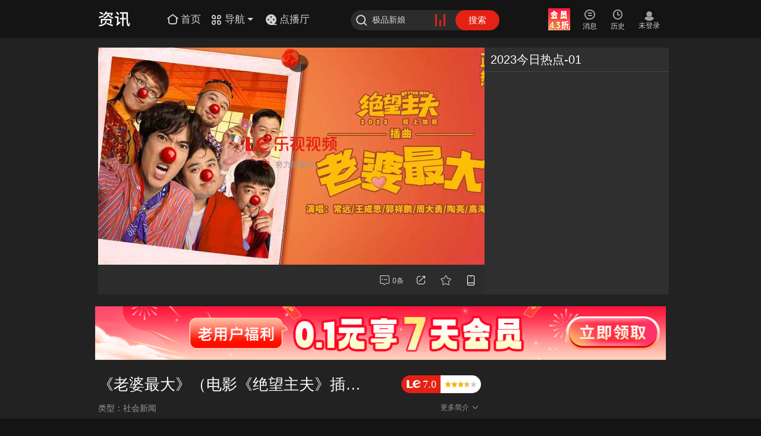

--- FILE ---
content_type: text/html; charset=UTF-8
request_url: https://d-api-m.le.com/card/dynamic?platform=pc&callback=jQuery19107988928162059958_1769028280757&month=-1&vid=77412525&cid=1009&id=10064675&type=list%2Crelalbum&_=1769028280758
body_size: 12752
content:
jQuery19107988928162059958_1769028280757({"code":"200","data":{"position":71,"location":4,"periodpoint":[],"otherlist":[],"relalbum":[],"relvideo":[],"episode":[],"period":[],"list":{"cnt":800,"currentpage":4,"videolist":[{"duration":"01:04","episode":"","guest":null,"isFirstLook":0,"key":1,"payPlatforms":[],"pic":"http:\/\/i0.letvimg.com\/lc06_isvrs\/202301\/02\/10\/43\/4b25a618-0c81-4300-8803-862ba5151548\/thumb\/2_320_200.jpg","releaseDate":"2023-01-02","singer":[],"title":"XBB.1.5\u5df2\u6210\u7f8e\u56fd\u5934\u53f7\u6d41\u884c\u682a \u4e00\u5468\u5185\u5168\u7f8e\u611f\u67d3\u5360\u6bd4\u8d8540%","url":"http:\/\/www.le.com\/ptv\/vplay\/77412956.html","vid":77412956,"videoType":null,"subTitle":"","watchingFocus":[],"ispay":0,"nextvid":""},{"duration":"00:40","episode":"","guest":null,"isFirstLook":0,"key":2,"payPlatforms":[],"pic":"http:\/\/i0.letvimg.com\/lc05_isvrs\/202301\/02\/11\/46\/9ed15d1e-971a-4d2c-9e36-f88b623558e7\/thumb\/2_320_200.jpg","releaseDate":"2023-01-02","singer":[],"title":"\u56db\u5ddd\u5c45\u6c11\u6574\u4f53\u611f\u67d3\u53d1\u75c5\u5df2\u8d858\u6210\uff0c\u611f\u67d3\u53d1\u75c5\u9ad8\u5cf0\u5df2\u8fc7","url":"http:\/\/www.le.com\/ptv\/vplay\/77412961.html","vid":77412961,"videoType":null,"subTitle":"","watchingFocus":[],"ispay":0,"nextvid":""},{"duration":"01:13","episode":"","guest":null,"isFirstLook":0,"key":3,"payPlatforms":[],"pic":"http:\/\/i3.letvimg.com\/lc04_isvrs\/202301\/02\/11\/17\/36b0850d-dcf5-42ff-b5eb-992c0062a465\/thumb\/2_320_200.jpg","releaseDate":"2023-01-02","singer":[],"title":"\u65b0\u51a0\u4e3a\u4ec0\u4e48\u4e0d\u80fd\u89c6\u4e3a\u5927\u53f7\u611f\u5192\uff1f\u7126\u96c5\u8f89\uff1a\u65b0\u51a0\u5bf9\u6bd4\u7684\u662f\u6d41\u611f\u4e0d\u662f\u611f\u5192","url":"http:\/\/www.le.com\/ptv\/vplay\/77412960.html","vid":77412960,"videoType":null,"subTitle":"","watchingFocus":[],"ispay":0,"nextvid":""},{"duration":"02:31","episode":"","guest":null,"isFirstLook":0,"key":4,"payPlatforms":[],"pic":"http:\/\/i2.letvimg.com\/lc04_isvrs\/202301\/02\/11\/11\/dee06cd0-d36d-498d-82e8-c7af46cbc10f\/thumb\/2_320_200.jpg","releaseDate":"2023-01-02","singer":[],"title":"\u63d0\u9192\uff01 N95\u6709\u6548\u9632\u62a4\u65f6\u95f4\u4e3a4\u52306\u5c0f\u65f6","url":"http:\/\/www.le.com\/ptv\/vplay\/77412959.html","vid":77412959,"videoType":null,"subTitle":"","watchingFocus":[],"ispay":0,"nextvid":""},{"duration":"00:30","episode":"","guest":null,"isFirstLook":0,"key":5,"payPlatforms":[],"pic":"http:\/\/i3.letvimg.com\/lc03_isvrs\/202301\/02\/11\/06\/cb7412fc-68d9-4716-850c-3cf55fb91890\/thumb\/2_320_200.jpg","releaseDate":"2023-01-02","singer":[],"title":"\u6cf0\u56fd\u66fc\u8c37\u98de\u5370\u5ea6\u822a\u73ed\u4e0a\u6f14\u201c\u7fa4\u6bb4\u201d \u51b2\u7a81\u89c6\u9891\u66dd\u5149\u73b0\u573a\u6df7\u4e71","url":"http:\/\/www.le.com\/ptv\/vplay\/77412958.html","vid":77412958,"videoType":null,"subTitle":"","watchingFocus":[],"ispay":0,"nextvid":""},{"duration":"01:34","episode":"","guest":null,"isFirstLook":0,"key":6,"payPlatforms":[],"pic":"http:\/\/i0.letvimg.com\/lc06_isvrs\/202301\/02\/10\/58\/230ef54f-e5a5-46ce-8f7c-072525d2f8e0\/thumb\/2_320_200.jpg","releaseDate":"2023-01-02","singer":[],"title":"\u5bb6\u6709\u5b69\u5b50\u53ef\u4ee5\u7528\u8bfa\u6c1f\u6c99\u661f\u5417\uff1f\u6ce8\u610f\uff0118\u5c81\u4ee5\u4e0b\u60a3\u8005\u7981\u6b62\u670d\u7528\u8bfa\u6c1f\u6c99\u661f","url":"http:\/\/www.le.com\/ptv\/vplay\/77412957.html","vid":77412957,"videoType":null,"subTitle":"","watchingFocus":[],"ispay":0,"nextvid":""},{"duration":"00:19","episode":"","guest":null,"isFirstLook":0,"key":7,"payPlatforms":[],"pic":"http:\/\/i2.letvimg.com\/lc04_isvrs\/202301\/02\/10\/35\/c22fa01d-f6fd-42e2-a42b-18ed8f8e9994\/thumb\/2_320_200.jpg","releaseDate":"2023-01-02","singer":[],"title":"\u592b\u59bb\u9633\u5eb7\u540e\u7740\u6025\u5907\u5b55\u906d\u529d\u963b\uff0c\u533b\u751f\u6652\u51fa\u611f\u67d3\u524d\u540e\u7cbe\u5b50\u5bf9\u6bd4","url":"http:\/\/www.le.com\/ptv\/vplay\/77412955.html","vid":77412955,"videoType":null,"subTitle":"","watchingFocus":[],"ispay":0,"nextvid":""},{"duration":"00:46","episode":"","guest":null,"isFirstLook":0,"key":8,"payPlatforms":[],"pic":"http:\/\/i1.letvimg.com\/lc07_isvrs\/202301\/02\/10\/33\/3f757221-8e9e-4837-9c25-7278c9c86155\/thumb\/2_320_200.jpg","releaseDate":"2023-01-02","singer":[],"title":"\u7f8e\u56fd\u52a0\u5dde\u906d\u98ce\u66b4\u4fb5\u88ad\uff1a\u591a\u5730\u6cb3\u6c34\u4e0a\u6da8\u516c\u8def\u8857\u9053\u88ab\u6df9\uff0c\u8d8520\u4e07\u7528\u6237\u505c\u7535","url":"http:\/\/www.le.com\/ptv\/vplay\/77412954.html","vid":77412954,"videoType":null,"subTitle":"","watchingFocus":[],"ispay":0,"nextvid":""},{"duration":"00:47","episode":"","guest":null,"isFirstLook":0,"key":9,"payPlatforms":[],"pic":"http:\/\/i1.letvimg.com\/lc02_isvrs\/202301\/02\/10\/19\/b45e664c-388d-4f87-bc5e-dfa278bfd4e7\/thumb\/2_320_200.jpg","releaseDate":"2023-01-02","singer":[],"title":"\u54c8\u5c14\u6ee8\u5e02\u6c11\u5728\u51b0\u96d5\u4e2d\u53d1\u73b0\u88ab\u51bb\u4f4f\u7684\u9c7c\uff1a\u7ea620\u5398\u7c73\uff0c\u611f\u89c9\u5f88\u7a00\u6709","url":"http:\/\/www.le.com\/ptv\/vplay\/77412953.html","vid":77412953,"videoType":null,"subTitle":"","watchingFocus":[],"ispay":0,"nextvid":""},{"duration":"01:06","episode":"","guest":null,"isFirstLook":0,"key":10,"payPlatforms":[],"pic":"http:\/\/i3.letvimg.com\/lc06_isvrs\/202301\/02\/10\/11\/df1d2c68-8f54-44cd-91be-e357c1d1319c\/thumb\/2_320_200.jpg","releaseDate":"2023-01-02","singer":[],"title":"\u5c71\u4e1c\u7537\u5b50\u56e0\u75ab\u60c5\u5c45\u5bb6\u4e00\u4e2a\u6708\uff0c\u53d1\u73b0\u5f69\u7968\u4e2d6122\u4e07","url":"http:\/\/www.le.com\/ptv\/vplay\/77412952.html","vid":77412952,"videoType":null,"subTitle":"","watchingFocus":[],"ispay":0,"nextvid":""},{"duration":"01:21","episode":"","guest":null,"isFirstLook":0,"key":11,"payPlatforms":[],"pic":"http:\/\/i1.letvimg.com\/lc07_isvrs\/202301\/02\/10\/11\/b6a43790-3088-4269-ab72-49ebb8d07995\/thumb\/2_320_200.jpg","releaseDate":"2023-01-02","singer":[],"title":"\u6d77\u5357\u79bb\u5c9b\u514d\u7a0e\u5355\u65e5\u9500\u552e\u8fde\u7eed7\u5929\u8d85\u4ebf\u5143\uff0c\u9152\u5e97\u8ba2\u5355\u540c\u6bd4\u589e34%","url":"http:\/\/www.le.com\/ptv\/vplay\/77412951.html","vid":77412951,"videoType":null,"subTitle":"","watchingFocus":[],"ispay":0,"nextvid":""},{"duration":"00:30","episode":"","guest":null,"isFirstLook":0,"key":12,"payPlatforms":[],"pic":"http:\/\/i0.letvimg.com\/lc06_isvrs\/202301\/02\/10\/04\/b76ed68e-221b-4702-b8a3-ca2d6e3efac8\/thumb\/2_320_200.jpg","releaseDate":"2023-01-02","singer":[],"title":"\u7b2c\u4e09\u5957\u3001\u56db\u5957\u4eba\u6c11\u5e01\u8bbe\u8ba1\u8005\u4faf\u4e00\u6c11\u901d\u4e16\uff0c\u4eab\u5e7492\u5c81","url":"http:\/\/www.le.com\/ptv\/vplay\/77412950.html","vid":77412950,"videoType":null,"subTitle":"","watchingFocus":[],"ispay":0,"nextvid":""},{"duration":"00:49","episode":"","guest":null,"isFirstLook":0,"key":13,"payPlatforms":[],"pic":"http:\/\/i0.letvimg.com\/lc05_isvrs\/202301\/02\/09\/54\/5023090c-c413-4aa6-9d83-c15151e3d609\/thumb\/2_320_200.jpg","releaseDate":"2023-01-02","singer":[],"title":"\u7126\u96c5\u8f89\uff1a\u7ecf\u8fc7\u6b64\u8f6e\u6025\u8bca\u548c\u91cd\u75c7\u611f\u67d3\u9ad8\u5cf0\u540e\uff0c\u75c5\u6bd2\u4f1a\u9010\u6e10\u201c\u4f20\u4e0d\u52a8\u4e86\u201d","url":"http:\/\/www.le.com\/ptv\/vplay\/77412949.html","vid":77412949,"videoType":null,"subTitle":"","watchingFocus":[],"ispay":0,"nextvid":""},{"duration":"00:26","episode":"","guest":null,"isFirstLook":0,"key":14,"payPlatforms":[],"pic":"http:\/\/i0.letvimg.com\/lc03_isvrs\/202301\/02\/09\/18\/410853d3-b585-4c1e-bc94-892fbe1d406e\/thumb\/2_320_200.jpg","releaseDate":"2023-01-02","singer":[],"title":"\u9633\u5eb7\u6e38\u5ba2\u5fc3\u8870\u6b7b\u4ea16\u4eba\uff1f\u6cb3\u5317\u666f\u533a\u56de\u5e94\uff1a\u865a\u5047\u4fe1\u606f\uff0c\u5df2\u62a5\u8b66","url":"http:\/\/www.le.com\/ptv\/vplay\/77412948.html","vid":77412948,"videoType":null,"subTitle":"","watchingFocus":[],"ispay":0,"nextvid":""},{"duration":"01:13","episode":"","guest":null,"isFirstLook":0,"key":15,"payPlatforms":[],"pic":"http:\/\/i3.letvimg.com\/lc06_isvrs\/202301\/02\/09\/03\/03b61b98-e574-4efb-bac7-f36a0a8a143e\/thumb\/2_320_200.jpg","releaseDate":"2023-01-02","singer":[],"title":"\u90d1\u5ddeCBD\u53ef\u71c3\u653e\u70df\u82b1\uff1f\u56de\u5e94\uff1a\u5df2\u4e0a\u8857\u529d\u963b\u5e02\u6c11\u4e0a\u4e07\u4f59\u4eba\u6b21","url":"http:\/\/www.le.com\/ptv\/vplay\/77412947.html","vid":77412947,"videoType":null,"subTitle":"","watchingFocus":[],"ispay":0,"nextvid":""},{"duration":"03:58","episode":"","guest":null,"isFirstLook":0,"key":16,"payPlatforms":[],"pic":"http:\/\/i2.letvimg.com\/lc05_isvrs\/202301\/02\/09\/10\/0be22ff4-7cfa-4f09-bf28-28dd93b41c8c\/thumb\/2_320_200.jpg","releaseDate":"2023-01-02","singer":[],"title":"\u8eab\u8fb9\u8001\u4eba\u53bb\u4e16\u6bd4\u5f80\u5e74\u591a\u5f88\u591a\uff1f\u4e3a\u4f55\u5f00\u653e\u524d\u505a\u51c6\u5907\u4ecd\u611f\u89c9\u731d\u4e0d\u53ca\u9632\uff1f\u4e13\u5bb6\u91ca\u7591","url":"http:\/\/www.le.com\/ptv\/vplay\/77412946.html","vid":77412946,"videoType":null,"subTitle":"","watchingFocus":[],"ispay":0,"nextvid":""},{"duration":"01:31","episode":"","guest":null,"isFirstLook":0,"key":17,"payPlatforms":[],"pic":"http:\/\/i2.letvimg.com\/lc07_isvrs\/202301\/01\/23\/15\/878d620e-a94a-456f-9516-eaa748e3979f\/thumb\/2_320_200.jpg","releaseDate":"2023-01-01","singer":[],"title":"\u201c\u9633\u5eb7\u201d\u4eba\u6324\u7206\u4e09\u4e9a\uff1a\u98de\u673a\u4e0a\u5750\u6ee1\u4e86\u4eba\uff0c12\u4e071\u665a\u7684\u623f\u552e\u7f44","url":"http:\/\/www.le.com\/ptv\/vplay\/77412845.html","vid":77412845,"videoType":null,"subTitle":"","watchingFocus":[],"ispay":0,"nextvid":""},{"duration":"01:26","episode":"","guest":null,"isFirstLook":0,"key":18,"payPlatforms":[],"pic":"http:\/\/i1.letvimg.com\/lc07_isvrs\/202301\/01\/23\/07\/3a410c20-329f-4908-b866-7718ff0c9969\/thumb\/2_320_200.jpg","releaseDate":"2023-01-01","singer":[],"title":"\u82f1\u5a92\uff1a\u82f1\u56fd\u51b3\u5b9a\u5bf9\u81ea\u4e2d\u56fd\u5165\u5883\u65c5\u5ba2\u6d4b\u6838\u9178\u53ea\u662f\u4e3a\u548c\u7f8e\u65e5\u534f\u540c\uff0c\u800c\u975e\u4e13\u5bb6\u610f\u89c1","url":"http:\/\/www.le.com\/ptv\/vplay\/77412843.html","vid":77412843,"videoType":null,"subTitle":"","watchingFocus":[],"ispay":0,"nextvid":""},{"duration":"01:04","episode":"","guest":null,"isFirstLook":0,"key":19,"payPlatforms":[],"pic":"http:\/\/i1.letvimg.com\/lc03_isvrs\/202301\/02\/08\/57\/f65edef6-a784-4dc8-8b94-f30dbb541f93\/thumb\/2_320_200.jpg","releaseDate":"2023-01-01","singer":[],"title":"\u7f8e\u5a92\uff1a\u5965\u5bc6\u514b\u620e\u65b0\u53d8\u79cdXBB.1.5\u5728\u7f8e\u56fd\u8fc5\u901f\u8513\u5ef6","url":"http:\/\/www.le.com\/ptv\/vplay\/77412844.html","vid":77412844,"videoType":null,"subTitle":"","watchingFocus":[],"ispay":0,"nextvid":""},{"duration":"01:44","episode":"","guest":null,"isFirstLook":0,"key":20,"payPlatforms":[],"pic":"http:\/\/i1.letvimg.com\/lc03_isvrs\/202301\/01\/23\/11\/93fe3289-4d43-4380-9869-77949fbb0860\/thumb\/2_320_200.jpg","releaseDate":"2023-01-01","singer":[],"title":"\u591a\u5730\u65b0\u589e\u611f\u67d3\u8d8b\u52bf\u56de\u843d\uff0c\u90e8\u5206\u5730\u533a\u5df2\u8fc7\u611f\u67d3\u9ad8\u5cf0","url":"http:\/\/www.le.com\/ptv\/vplay\/77412842.html","vid":77412842,"videoType":null,"subTitle":"","watchingFocus":[],"ispay":0,"nextvid":""},{"duration":"01:26","episode":"","guest":null,"isFirstLook":0,"key":21,"payPlatforms":[],"pic":"http:\/\/i3.letvimg.com\/lc03_isvrs\/202301\/01\/23\/08\/55258e11-df15-4f30-9372-2db75008db0f\/thumb\/2_320_200.jpg","releaseDate":"2023-01-01","singer":[],"title":"\u4ec0\u4e48\u662f\u201c\u767d\u80ba\u201d\uff1f\u51fa\u73b0\u201c\u767d\u80ba\u201d\u600e\u4e48\u6cbb\uff1f\u56fd\u5bb6\u536b\u5065\u59d4\u6743\u5a01\u4e13\u5bb6\u89e3\u7b54","url":"http:\/\/www.le.com\/ptv\/vplay\/77412841.html","vid":77412841,"videoType":null,"subTitle":"","watchingFocus":[],"ispay":0,"nextvid":""},{"duration":"01:18","episode":"","guest":null,"isFirstLook":0,"key":22,"payPlatforms":[],"pic":"http:\/\/i0.letvimg.com\/lc04_isvrs\/202301\/01\/23\/15\/d6ba6686-4086-4339-8b1d-3f5d93c28667\/thumb\/2_320_200.jpg","releaseDate":"2023-01-01","singer":[],"title":"\u9633\u5eb7\u540e\u51fa\u73b0\u201c\u8111\u96fe\u201d\u75c7\u72b6\uff1f\u4e13\u5bb6\uff1a\u5c1a\u672a\u660e\u786e\u6709\u56e0\u679c\u5173\u7cfb","url":"http:\/\/www.le.com\/ptv\/vplay\/77412840.html","vid":77412840,"videoType":null,"subTitle":"","watchingFocus":[],"ispay":0,"nextvid":""},{"duration":"00:56","episode":"","guest":null,"isFirstLook":0,"key":23,"payPlatforms":[],"pic":"http:\/\/i2.letvimg.com\/lc02_isvrs\/202301\/01\/23\/10\/beb638be-c63d-4cae-90f5-6c3ab5181036\/thumb\/2_320_200.jpg","releaseDate":"2023-01-01","singer":[],"title":"\u6052\u5927\u8bb8\u5bb6\u5370\u5143\u65e6\u53d1\u5185\u90e8\u4fe1\uff1a2023\u5e74\u4e00\u5b9a\u80fd\u507f\u8fd8\u503a\u52a1","url":"http:\/\/www.le.com\/ptv\/vplay\/77412839.html","vid":77412839,"videoType":null,"subTitle":"","watchingFocus":[],"ispay":0,"nextvid":""},{"duration":"01:38","episode":"","guest":null,"isFirstLook":0,"key":24,"payPlatforms":[],"pic":"http:\/\/i2.letvimg.com\/lc02_isvrs\/202301\/01\/13\/12\/94740e07-8649-4749-a48c-de4707edab44\/thumb\/2_320_200.jpg","releaseDate":"2023-01-01","singer":[],"title":"\u5f20\u4f2f\u793c\uff1a5\u4e2a\u8f6c\u91cd\u75c7\u6307\u5f81\u51fa\u73b01\u4e2a\u5c31\u8981\u9ad8\u5ea6\u8b66\u60d5\uff0c\u6ca1\u6709\u6240\u8c13\u7279\u6548\u836f","url":"http:\/\/www.le.com\/ptv\/vplay\/77412579.html","vid":77412579,"videoType":null,"subTitle":"","watchingFocus":[],"ispay":0,"nextvid":""},{"duration":"02:25","episode":"","guest":null,"isFirstLook":0,"key":25,"payPlatforms":[],"pic":"http:\/\/i1.letvimg.com\/lc02_isvrs\/202301\/01\/16\/08\/bba334a0-ca7b-497d-81ac-d7efb951df35\/thumb\/2_320_200.jpg","releaseDate":"2023-01-01","singer":[],"title":"\u65b0\u51a0\u611f\u67d3\u8f6c\u9634\u540e\u4ecd\u611f\u75b2\u60eb\uff0c\u5982\u4f55\u6b63\u786e\u5eb7\u590d\uff1f\u6743\u5a01\u4e13\u5bb6\u89e3\u8bfb","url":"http:\/\/www.le.com\/ptv\/vplay\/77412615.html","vid":77412615,"videoType":null,"subTitle":"","watchingFocus":[],"ispay":0,"nextvid":""},{"duration":"00:46","episode":"","guest":null,"isFirstLook":0,"key":26,"payPlatforms":[],"pic":"http:\/\/i1.letvimg.com\/lc07_isvrs\/202301\/01\/16\/32\/d4a6a03c-8cce-4e02-821c-227d705c5bdd\/thumb\/2_320_200.jpg","releaseDate":"2023-01-01","singer":[],"title":"\u51fa\u884c\u70ed\uff01\u9996\u90fd\u673a\u573a\u8fce\u6765\u5143\u65e6\u5ba2\u6d41\u5c0f\u9ad8\u5cf0\uff0c\u5047\u671f\u9996\u65e5\u8fd0\u9001\u65c5\u5ba27\u4e07\u4eba\u6b21","url":"http:\/\/www.le.com\/ptv\/vplay\/77412622.html","vid":77412622,"videoType":null,"subTitle":"","watchingFocus":[],"ispay":0,"nextvid":""},{"duration":"00:42","episode":"","guest":null,"isFirstLook":0,"key":27,"payPlatforms":[],"pic":"http:\/\/i1.letvimg.com\/lc04_isvrs\/202301\/01\/16\/00\/be4b4ab7-0918-4ef0-9fdd-c31892efc767\/thumb\/2_320_200.jpg","releaseDate":"2023-01-01","singer":[],"title":"\u6cb3\u5317\u5973\u5b69\u6254\u6389\u5988\u5988\u56e4\u53d1\u9709\u768420\u65a4\u98df\u7269\uff1a\u5e73\u65f6\u4e0d\u820d\u5f97\u5403\u653e\u51b0\u7bb1\u6570\u6708","url":"http:\/\/www.le.com\/ptv\/vplay\/77412603.html","vid":77412603,"videoType":null,"subTitle":"","watchingFocus":[],"ispay":0,"nextvid":""},{"duration":"01:27","episode":"","guest":null,"isFirstLook":0,"key":28,"payPlatforms":[],"pic":"http:\/\/i1.letvimg.com\/lc06_isvrs\/202301\/01\/17\/38\/249cb6d9-8ab4-4f19-94af-f48fdce67d51\/thumb\/2_320_200.jpg","releaseDate":"2023-01-01","singer":[],"title":"\u8499\u8131\u77f3\u6563\u4e00\u591c\u8131\u9500\uff0c\u4e13\u5bb6\u63d0\u9192\uff1a\u52ff\u4e71\u7528\u836f\u5c0f\u5fc3\u4fbf\u79d8","url":"http:\/\/www.le.com\/ptv\/vplay\/77412602.html","vid":77412602,"videoType":null,"subTitle":"","watchingFocus":[],"ispay":0,"nextvid":""},{"duration":"01:06","episode":"","guest":null,"isFirstLook":0,"key":29,"payPlatforms":[],"pic":"http:\/\/i3.letvimg.com\/lc02_isvrs\/202301\/01\/15\/39\/c2e05526-7faf-40c2-ad53-c38fbdccc955\/thumb\/2_320_200.jpg","releaseDate":"2023-01-01","singer":[],"title":"\u5f20\u6587\u5b8f\uff1a\u4e00\u4e9b\u57ce\u5e02\u6625\u8282\u611f\u67d3\u7387\u6216\u8fbe\u523080%\uff0c\u8fd4\u4e61\u8fc7\u5e74\u5efa\u8bae\u51cf\u5c11\u805a\u9910","url":"http:\/\/www.le.com\/ptv\/vplay\/77412601.html","vid":77412601,"videoType":null,"subTitle":"","watchingFocus":[],"ispay":0,"nextvid":""},{"duration":"00:46","episode":"","guest":null,"isFirstLook":0,"key":30,"payPlatforms":[],"pic":"http:\/\/i3.letvimg.com\/lc03_isvrs\/202301\/01\/15\/38\/ac8c7361-8d53-41cc-b90f-911ab2088ee0\/thumb\/2_320_200.jpg","releaseDate":"2023-01-01","singer":[],"title":"\u5168\u5bb6\u4eba\u5c45\u5bb6\u534a\u4e2a\u6708\u4ecd\u786e\u8bca\u9633\u6027\uff0c\u6bcf\u5929\u5168\u9762\u6d88\u6bd2\u4ece\u4e0d\u9a6c\u864e","url":"http:\/\/www.le.com\/ptv\/vplay\/77412592.html","vid":77412592,"videoType":null,"subTitle":"","watchingFocus":[],"ispay":0,"nextvid":""},{"duration":"00:31","episode":"","guest":null,"isFirstLook":0,"key":31,"payPlatforms":[],"pic":"http:\/\/i2.letvimg.com\/lc02_isvrs\/202301\/01\/14\/48\/938e88af-3ae9-4616-9616-a7254b949e68\/thumb\/2_320_200.jpg","releaseDate":"2023-01-01","singer":[],"title":"\u7537\u5b50\u8de8\u5e74\u591c\u5e26\u513f\u5b50\u5e2e\u73af\u536b\u5cb3\u6bcd\u626b\u8857\uff1a\u5f53\u5929\u8d76\u96c6\u5bfc\u81f4\u8857\u9762\u5783\u573e\u8f83\u591a","url":"http:\/\/www.le.com\/ptv\/vplay\/77412589.html","vid":77412589,"videoType":null,"subTitle":"","watchingFocus":[],"ispay":0,"nextvid":""},{"duration":"04:00","episode":"","guest":null,"isFirstLook":0,"key":32,"payPlatforms":[],"pic":"http:\/\/i0.letvimg.com\/lc04_isvrs\/202301\/01\/10\/24\/3ad20344-bd75-4c32-b1c6-e44506ffbf38\/thumb\/2_320_200.jpg","releaseDate":"2023-01-01","singer":[],"title":"\u54b3\u55fd\u65f6\u662f\u5426\u8be5\u628a\u75f0\u5410\u51fa\u6765\uff1f\u4e13\u5bb6\u89e3\u7b54","url":"http:\/\/www.le.com\/ptv\/vplay\/77412562.html","vid":77412562,"videoType":null,"subTitle":"","watchingFocus":[],"ispay":0,"nextvid":""},{"duration":"01:28","episode":"","guest":null,"isFirstLook":0,"key":33,"payPlatforms":[],"pic":"http:\/\/i3.letvimg.com\/lc06_isvrs\/202301\/01\/14\/19\/d0867de0-b9a7-482c-b46c-cc0319e33768\/thumb\/2_320_200.jpg","releaseDate":"2023-01-01","singer":[],"title":"\u300a\u5916\u6765\u5ab3\u5987\u672c\u5730\u90ce\u300b\u5eb7\u4f2f\u626e\u6f14\u8005\u9f9a\u9526\u5802\u53bb\u4e16\uff0c\u4eab\u5e7483\u5c81","url":"http:\/\/www.le.com\/ptv\/vplay\/77412587.html","vid":77412587,"videoType":null,"subTitle":"","watchingFocus":[],"ispay":0,"nextvid":""},{"duration":"00:41","episode":"","guest":null,"isFirstLook":0,"key":34,"payPlatforms":[],"pic":"http:\/\/i0.letvimg.com\/lc03_isvrs\/202301\/01\/14\/17\/69ee348c-baad-464b-8fb2-3415618a42b5\/thumb\/2_320_200.jpg","releaseDate":"2023-01-01","singer":[],"title":"\u7537\u5b50\u9152\u9a7e\u88ab\u67e5\u4e0a\u6f14\u82b1\u5f0f\u5047\u5439\uff0c\u7ecf\u6c11\u8b66\u591a\u756a\u529d\u8bf4\u627f\u8ba4\u996e\u9152","url":"http:\/\/www.le.com\/ptv\/vplay\/77412588.html","vid":77412588,"videoType":null,"subTitle":"","watchingFocus":[],"ispay":0,"nextvid":""},{"duration":"01:22","episode":"","guest":null,"isFirstLook":0,"key":35,"payPlatforms":[],"pic":"http:\/\/i0.letvimg.com\/lc06_isvrs\/202301\/01\/13\/54\/21ec5d76-1850-4bd9-b79d-db30f5208da0\/thumb\/2_320_200.jpg","releaseDate":"2023-01-01","singer":[],"title":"\u76f4\u51fb\u5143\u65e6\u5168\u56fd\u591a\u5730\u70ed\u95e8\u666f\u70b9\uff1a\u4eba\u6f6e\u6c79\u6d8c\u5ba2\u6d41\u91cf\u66b4\u589e\uff0c\u5404\u5730\u70df\u706b\u6c14\u5f52\u6765","url":"http:\/\/www.le.com\/ptv\/vplay\/77412586.html","vid":77412586,"videoType":null,"subTitle":"","watchingFocus":[],"ispay":0,"nextvid":""},{"duration":"00:32","episode":"","guest":null,"isFirstLook":0,"key":36,"payPlatforms":[],"pic":"http:\/\/i1.letvimg.com\/lc02_isvrs\/202301\/01\/13\/50\/eab9d938-e4a7-4090-811a-bfd3a5426d90\/thumb\/2_320_200.jpg","releaseDate":"2023-01-01","singer":[],"title":"\u7f8e\u672f\u751f\u56de\u8001\u5bb6\u8fc7\u5e74 \u7ed9\u8001\u8205\u7684\u62d6\u62c9\u673a\u753b\u4e0a\u70ab\u9177\u9192\u72ee\u76ae\u80a4","url":"http:\/\/www.le.com\/ptv\/vplay\/77412585.html","vid":77412585,"videoType":null,"subTitle":"","watchingFocus":[],"ispay":0,"nextvid":""},{"duration":"01:46","episode":"","guest":null,"isFirstLook":0,"key":37,"payPlatforms":[],"pic":"http:\/\/i0.letvimg.com\/lc07_isvrs\/202301\/01\/13\/45\/0c03b218-d03c-40eb-b3b5-e9c2ee2726b2\/thumb\/2_320_200.jpg","releaseDate":"2023-01-01","singer":[],"title":"\u9633\u8fc7\u540e\u8b66\u60d5\u8fd9\u4e2a\u75c5\uff0c\u5e74\u8f7b\u4eba\u66f4\u5bb9\u6613\u4e2d\u62db\uff0c\u4e25\u91cd\u53ef\u81f4\u5931\u660e\uff01\u533b\u751f\u63d0\u9192","url":"http:\/\/www.le.com\/ptv\/vplay\/77412583.html","vid":77412583,"videoType":null,"subTitle":"","watchingFocus":[],"ispay":0,"nextvid":""},{"duration":"00:46","episode":"","guest":null,"isFirstLook":0,"key":38,"payPlatforms":[],"pic":"http:\/\/i3.letvimg.com\/lc05_isvrs\/202301\/01\/13\/44\/034a6982-cf43-4f24-941b-bc9b9941e7e9\/thumb\/2_320_200.jpg","releaseDate":"2023-01-01","singer":[],"title":"\u5973\u5b50\u65e0\u610f\u95f4\u53d1\u73b0\u7537\u53cb\u771f\u5b9e\u8eab\u4efd\uff0c\u60f3\u5230\u5df2\u501f200\u4e07\u7ed9\u5bf9\u65b9\u505a\u751f\u610f\u614c\u4e86\uff0c\u62a5\u8b66\u540e\u5d29\u6e83","url":"http:\/\/www.le.com\/ptv\/vplay\/77412584.html","vid":77412584,"videoType":null,"subTitle":"","watchingFocus":[],"ispay":0,"nextvid":""},{"duration":"00:22","episode":"","guest":null,"isFirstLook":0,"key":39,"payPlatforms":[],"pic":"http:\/\/i0.letvimg.com\/lc02_isvrs\/202301\/01\/13\/25\/acb87a9a-389b-443a-9683-82044cb4b54c\/thumb\/2_320_200.jpg","releaseDate":"2023-01-01","singer":[],"title":"\u8b66\u65b9\u56de\u5e946\u5c81\u81ea\u95ed\u75c7\u7537\u5b69\u8d70\u59315\u5929\uff1a\u5c1a\u672a\u627e\u5230\uff0c\u5982\u6709\u6d88\u606f\u4f1a\u6b63\u5f0f\u901a\u77e5","url":"http:\/\/www.le.com\/ptv\/vplay\/77412582.html","vid":77412582,"videoType":null,"subTitle":"","watchingFocus":[],"ispay":0,"nextvid":""},{"duration":"00:57","episode":"","guest":null,"isFirstLook":0,"key":40,"payPlatforms":[],"pic":"http:\/\/i3.letvimg.com\/lc05_isvrs\/202301\/01\/13\/22\/d0004342-3863-4096-b9e8-c29a209eb9f4\/thumb\/2_320_200.jpg","releaseDate":"2023-01-01","singer":[],"title":"3\u5c81\u5973\u7ae5\u966a\u5988\u5988\u7b49\u706b\u8f66\uff0c\u7a81\u906d\u6d41\u6d6a\u5973\u5b50\u6076\u610f\u63a8\u4e0b\u94c1\u8f68\uff0c\u4e58\u5ba2\u7d27\u6025\u6551\u4eba","url":"http:\/\/www.le.com\/ptv\/vplay\/77412580.html","vid":77412580,"videoType":null,"subTitle":"","watchingFocus":[],"ispay":0,"nextvid":""},{"duration":"01:33","episode":"","guest":null,"isFirstLook":0,"key":41,"payPlatforms":[],"pic":"http:\/\/i0.letvimg.com\/lc06_isvrs\/202301\/01\/13\/21\/d4094ba9-ef98-4e35-bdf5-3b4336dbd2a5\/thumb\/2_320_200.jpg","releaseDate":"2023-01-01","singer":[],"title":"\u91cd\u590d\u611f\u67d3\u4f1a\u66f4\u4e25\u91cd\uff1f9\u4f4d\u4e8c\u6b21\u611f\u67d3\u8005\u81ea\u8ff0","url":"http:\/\/www.le.com\/ptv\/vplay\/77412581.html","vid":77412581,"videoType":null,"subTitle":"","watchingFocus":[],"ispay":0,"nextvid":""},{"duration":"00:50","episode":"","guest":null,"isFirstLook":0,"key":42,"payPlatforms":[],"pic":"http:\/\/i1.letvimg.com\/lc03_isvrs\/202301\/01\/13\/12\/a81406e1-4523-40f0-9bfc-4f74a8f49008\/thumb\/2_320_200.jpg","releaseDate":"2023-01-01","singer":[],"title":"\u60c5\u4fa3\u53d1\u7740\u70e7\u53c2\u52a0\u5a5a\u793c\uff0c\u5f97\u77e5\u65b0\u90ce\u548c\u5927\u534a\u5bbe\u5ba2\u90fd\u9633\u4e86\u54ed\u7b11\u4e0d\u5f97\uff1a\u5168\u9633\u5bb4","url":"http:\/\/www.le.com\/ptv\/vplay\/77412578.html","vid":77412578,"videoType":null,"subTitle":"","watchingFocus":[],"ispay":0,"nextvid":""},{"duration":"01:22","episode":"","guest":null,"isFirstLook":0,"key":43,"payPlatforms":[],"pic":"http:\/\/i3.letvimg.com\/lc06_isvrs\/202301\/01\/13\/00\/1593f5ee-7551-4713-8a4c-311143162eaa\/thumb\/2_320_200.jpg","releaseDate":"2023-01-01","singer":[],"title":"\u5458\u5de5\u67e5\u5e74\u7ec8\u5956\u53d1\u73b0\u662f45\u500d\u5de5\u8d44\uff1a\u88ab\u94b1\u7838\u9192","url":"http:\/\/www.le.com\/ptv\/vplay\/77412577.html","vid":77412577,"videoType":null,"subTitle":"","watchingFocus":[],"ispay":0,"nextvid":""},{"duration":"01:13","episode":"","guest":null,"isFirstLook":0,"key":44,"payPlatforms":[],"pic":"http:\/\/i3.letvimg.com\/lc05_isvrs\/202301\/01\/11\/25\/33d3adef-9af4-4f6c-a72e-0459b545aca9\/thumb\/2_320_200.jpg","releaseDate":"2023-01-01","singer":[],"title":"\u4f55\u7085\u8131\u7a3f\u4e3b\u6301\u8de8\u5e74\u665a\u4f1a\u54ed\u4e86\uff0c\u54fd\u54bd\u611f\u8c22\u533b\u62a4\u4eba\u5458","url":"http:\/\/www.le.com\/ptv\/vplay\/77412576.html","vid":77412576,"videoType":null,"subTitle":"","watchingFocus":[],"ispay":0,"nextvid":""},{"duration":"01:30","episode":"","guest":null,"isFirstLook":0,"key":45,"payPlatforms":[],"pic":"http:\/\/i0.letvimg.com\/lc02_isvrs\/202301\/01\/10\/56\/6683e7f4-907a-41f5-841c-ffdf1a1c45de\/thumb\/2_320_200.jpg","releaseDate":"2023-01-01","singer":[],"title":"\u5965\u5bc6\u514b\u620e\u51b2\u51fb\u4e0b\u7684\u5c0f\u8bca\u6240\u533b\u751f\uff1a\u75c5\u4eba\u591a\u4e86\u6570\u500d\uff0c\u6700\u5927\u5e78\u8fd0\u662f\u4e0d\u7f3a\u836f","url":"http:\/\/www.le.com\/ptv\/vplay\/77412575.html","vid":77412575,"videoType":null,"subTitle":"","watchingFocus":[],"ispay":0,"nextvid":""},{"duration":"00:46","episode":"","guest":null,"isFirstLook":0,"key":46,"payPlatforms":[],"pic":"http:\/\/i0.letvimg.com\/lc05_isvrs\/202301\/01\/10\/52\/034c1fcb-5ca1-489d-8c7b-c03ea3937fe0\/thumb\/2_320_200.jpg","releaseDate":"2023-01-01","singer":[],"title":"\u5916\u5a92\uff1a\u9a6c\u65af\u514b\u6210\u53f2\u4e0a\u9996\u4f4d\u635f\u59312000\u4ebf\u7f8e\u5143\u7684\u4eba","url":"http:\/\/www.le.com\/ptv\/vplay\/77412574.html","vid":77412574,"videoType":null,"subTitle":"","watchingFocus":[],"ispay":0,"nextvid":""},{"duration":"01:42","episode":"","guest":null,"isFirstLook":0,"key":47,"payPlatforms":[],"pic":"http:\/\/i1.letvimg.com\/lc04_isvrs\/202301\/01\/10\/49\/99a8781e-4f06-46c9-9322-ddced17fb515\/thumb\/2_320_200.jpg","releaseDate":"2023-01-01","singer":[],"title":"35\u5c81\u8bbe\u8ba1\u5e08\u611f\u67d3\u540e\u8fde\u7eed\u71ac\u591c\u52a0\u73ed\uff1a\u201c\u767d\u80ba\u201d\u4f4f\u8fdbICU\uff0c\u533b\u751f\u63d0\u9192","url":"http:\/\/www.le.com\/ptv\/vplay\/77412573.html","vid":77412573,"videoType":null,"subTitle":"","watchingFocus":[],"ispay":0,"nextvid":""},{"duration":"01:34","episode":"","guest":null,"isFirstLook":0,"key":48,"payPlatforms":[],"pic":"http:\/\/i2.letvimg.com\/lc07_isvrs\/202301\/01\/10\/40\/ace1ce28-54c0-458e-89b9-ce1d0fe9d731\/thumb\/2_320_200.jpg","releaseDate":"2023-01-01","singer":[],"title":"\u591a\u5730\u591a\u5bb6\u533b\u9662\u53d6\u6d88\u5143\u65e6\u4f11\u5047\uff0c\u4fdd\u969c\u60a3\u8005\u6551\u6cbb","url":"http:\/\/www.le.com\/ptv\/vplay\/77412572.html","vid":77412572,"videoType":null,"subTitle":"","watchingFocus":[],"ispay":0,"nextvid":""},{"duration":"00:46","episode":"","guest":null,"isFirstLook":0,"key":49,"payPlatforms":[],"pic":"http:\/\/i1.letvimg.com\/lc03_isvrs\/202301\/01\/10\/33\/411a5972-32c9-4b01-af70-8c8cf4da5aef\/thumb\/2_320_200.jpg","releaseDate":"2023-01-01","singer":[],"title":"\u7537\u5b50\u6311\u6218800\u5757\u5728\u7801\u5934\u4e70\u6d77\u9c9c \u5404\u79cd\u9c7c\u867e\u6311\u82b1\u773c \u4e00\u4e70\u5c31\u505c\u4e0d\u4e0b\u6765","url":"http:\/\/www.le.com\/ptv\/vplay\/77412571.html","vid":77412571,"videoType":null,"subTitle":"","watchingFocus":[],"ispay":0,"nextvid":""},{"duration":"01:42","episode":"","guest":null,"isFirstLook":0,"key":50,"payPlatforms":[],"pic":"http:\/\/i2.letvimg.com\/lc04_isvrs\/202301\/01\/16\/22\/f7e42540-829c-4012-9af1-57609cd27a4c\/thumb\/2_320_200.jpg","releaseDate":"2023-01-01","singer":[],"title":"\u5c0f\u5fc3\u65b0\u51a0\u75c5\u6bd2\u201c\u56de\u9a6c\u67aa\u201d\u653b\u51fb\u5fc3\u810f\uff01\u8fd9\u4e9b\u4fe1\u53f7\u8981\u8b66\u60d5","url":"http:\/\/www.le.com\/ptv\/vplay\/77412563.html","vid":77412563,"videoType":null,"subTitle":"","watchingFocus":[],"ispay":0,"nextvid":""},{"duration":"02:47","episode":"","guest":null,"isFirstLook":0,"key":51,"payPlatforms":[],"pic":"http:\/\/i0.letvimg.com\/lc05_isvrs\/202301\/01\/10\/10\/8e98c6e0-fcb2-4e97-9a88-79bcdce83735\/thumb\/2_320_200.jpg","releaseDate":"2023-01-01","singer":[],"title":"\u5173\u6ce8\u57fa\u5c42\u533b\u7597\u4fdd\u969c\uff0c\u9001\u533b\u9001\u836f\u5230\u4e61\u6751\uff0c\u5b88\u62a4\u7fa4\u4f17\u751f\u547d\u5065\u5eb7","url":"http:\/\/www.le.com\/ptv\/vplay\/77412569.html","vid":77412569,"videoType":null,"subTitle":"","watchingFocus":[],"ispay":0,"nextvid":""},{"duration":"01:09","episode":"","guest":null,"isFirstLook":0,"key":52,"payPlatforms":[],"pic":"http:\/\/i0.letvimg.com\/lc06_isvrs\/202301\/01\/10\/09\/81793e6f-df9d-438d-8a11-2a12c41fe45b\/thumb\/2_320_200.jpg","releaseDate":"2023-01-01","singer":[],"title":"\u6297\u751f\u7d20\u9700\u6c42\u5927\u589e\uff0c\u90e8\u5206\u836f\u623f\u9650\u8d2d\uff01\u201c\u9633\u201d\u4e86\u80fd\u7528\u6297\u751f\u7d20\u5417\uff1f\u533b\u751f\u63d0\u793a","url":"http:\/\/www.le.com\/ptv\/vplay\/77412570.html","vid":77412570,"videoType":null,"subTitle":"","watchingFocus":[],"ispay":0,"nextvid":""},{"duration":"15:14","episode":"","guest":null,"isFirstLook":0,"key":53,"payPlatforms":[],"pic":"http:\/\/i2.letvimg.com\/lc07_isvrs\/202301\/01\/10\/06\/0ce465f7-8281-478c-bf4b-f053e4b5aa43\/thumb\/2_320_200.jpg","releaseDate":"2023-01-01","singer":[],"title":"\u7126\u70b9\u8bbf\u8c08\u4e28\u52a8\u6001\u76d1\u6d4b \u7fa4\u9632\u7fa4\u63a7","url":"http:\/\/www.le.com\/ptv\/vplay\/77412568.html","vid":77412568,"videoType":null,"subTitle":"","watchingFocus":[],"ispay":0,"nextvid":""},{"duration":"00:44","episode":"","guest":null,"isFirstLook":0,"key":54,"payPlatforms":[],"pic":"http:\/\/i2.letvimg.com\/lc04_isvrs\/202301\/01\/09\/45\/c6f2be89-763a-4c35-b329-0bd5419dc11c\/thumb\/2_320_200.jpg","releaseDate":"2023-01-01","singer":[],"title":"\u4e0a\u6d77\u6b66\u8b66\u62c9\u94fe\u5f0f\u4eba\u5899\u8de8\u5e74\u591c\u518d\u4e0a\u5c97\uff1a\u6709\u6548\u758f\u5bfc\u4e86\u4eba\u6d41\u548c\u8f66\u6d41","url":"http:\/\/www.le.com\/ptv\/vplay\/77412564.html","vid":77412564,"videoType":null,"subTitle":"","watchingFocus":[],"ispay":0,"nextvid":""},{"duration":"00:25","episode":"","guest":null,"isFirstLook":0,"key":55,"payPlatforms":[],"pic":"http:\/\/i1.letvimg.com\/lc02_isvrs\/202301\/01\/09\/19\/fdce47b8-d46d-4ab1-8f91-cf45a6d320f4\/thumb\/2_320_200.jpg","releaseDate":"2023-01-01","singer":[],"title":"\u60ca\u9669\u4e00\u5e55\uff1a\u5370\u5ea6\u4e00\u7280\u725b\u8ffd\u51fb\u6e38\u5ba2\u6240\u4e58\u8f66\u8f86 \u6709\u4eba\u72c2\u558a\u201c\u52a0\u901f\u201d","url":"http:\/\/www.le.com\/ptv\/vplay\/77412561.html","vid":77412561,"videoType":null,"subTitle":"","watchingFocus":[],"ispay":0,"nextvid":""},{"duration":"00:46","episode":"","guest":null,"isFirstLook":0,"key":56,"payPlatforms":[],"pic":"http:\/\/i1.letvimg.com\/lc02_isvrs\/202301\/01\/09\/53\/da0c3c80-a336-4ee2-b18f-344345492b1f\/thumb\/2_320_200.jpg","releaseDate":"2023-01-01","singer":[],"title":"\u4e08\u592b\u7ed9\u9633\u6027\u59bb\u5b50\u505a\u9e21\u6c64\u71ac\u51fa\u7caa\u4fbf","url":"http:\/\/www.le.com\/ptv\/vplay\/77412560.html","vid":77412560,"videoType":null,"subTitle":"","watchingFocus":[],"ispay":0,"nextvid":""},{"duration":"02:30","episode":"","guest":null,"isFirstLook":0,"key":57,"payPlatforms":[],"pic":"http:\/\/i3.letvimg.com\/lc05_isvrs\/202301\/01\/09\/10\/16085b16-44e0-41a9-addd-e6a329e0d2f9\/thumb\/2_320_200.jpg","releaseDate":"2023-01-01","singer":[],"title":"\u4e13\u5bb6\u79f0\u73b0\u5728\u53ef\u4ee5\u6458\u53e3\u7f69\u4e86\uff1f\u56de\u5e94\u6765\u4e86","url":"http:\/\/www.le.com\/ptv\/vplay\/77412559.html","vid":77412559,"videoType":null,"subTitle":"","watchingFocus":[],"ispay":0,"nextvid":""},{"duration":"03:47","episode":"","guest":null,"isFirstLook":0,"key":58,"payPlatforms":[],"pic":"http:\/\/i0.letvimg.com\/lc07_isvrs\/202301\/01\/09\/03\/0f9a27be-6de3-4c47-9637-decf8ef13952\/thumb\/2_320_200.jpg","releaseDate":"2023-01-01","singer":[],"title":"2023\u5143\u65e6\u5929\u5b89\u95e8\u5347\u65d7\u4eea\u5f0f\uff01\u795d\u798f\u7956\u56fd\uff01","url":"http:\/\/www.le.com\/ptv\/vplay\/77412558.html","vid":77412558,"videoType":null,"subTitle":"","watchingFocus":[],"ispay":0,"nextvid":""},{"duration":"04:22","episode":"","guest":null,"isFirstLook":0,"key":59,"payPlatforms":[],"pic":"http:\/\/i3.letvimg.com\/lc04_isvrs\/202212\/31\/18\/29\/44639625-48cb-4200-94f0-43eca61c4a4c\/thumb\/2_320_200.jpg","releaseDate":"2022-12-31","singer":[],"title":"\u5e74\u7ec8\u89c6\u9891\uff5c\u8d70\u8fc7\u98ce\u971c\u96ea\u96e8 \u671f\u5f85\u6625\u6696\u82b1\u5f00","url":"http:\/\/www.le.com\/ptv\/vplay\/77412548.html","vid":77412548,"videoType":null,"subTitle":"","watchingFocus":[],"ispay":0,"nextvid":""},{"duration":"22:20","episode":"","guest":null,"isFirstLook":0,"key":60,"payPlatforms":[],"pic":"http:\/\/i1.letvimg.com\/lc03_isvrs\/202212\/31\/14\/04\/870636e0-60f0-4462-9127-9fb1af0375ea\/thumb\/2_320_200.jpg","releaseDate":"2022-12-31","singer":[],"title":"\u6797\u660e\u8d35\uff1a\u666e\u901a\u5916\u79d1\u53e3\u7f69\u65e0\u6cd5\u963b\u6b62\u5965\u5bc6\u514b\u620e \u63d0\u5021\u6234N95\u53e3\u7f69","url":"http:\/\/www.le.com\/ptv\/vplay\/77412540.html","vid":77412540,"videoType":null,"subTitle":"","watchingFocus":[],"ispay":0,"nextvid":""},{"duration":"01:43","episode":"","guest":null,"isFirstLook":0,"key":61,"payPlatforms":[],"pic":"http:\/\/i2.letvimg.com\/lc06_isvrs\/202212\/31\/13\/58\/3fcfdd0c-4f60-4280-bad8-0064782f9c1c\/thumb\/2_320_200.jpg","releaseDate":"2022-12-31","singer":[],"title":"\u591a\u5730\u516c\u5e03\u65b0\u51a0\u611f\u67d3\u7387\u8c03\u67e5\u60c5\u51b5\uff0c\u6700\u9ad8\u572860%\u4ee5\u4e0a","url":"http:\/\/www.le.com\/ptv\/vplay\/77412535.html","vid":77412535,"videoType":null,"subTitle":"","watchingFocus":[],"ispay":0,"nextvid":""},{"duration":"01:09","episode":"","guest":null,"isFirstLook":0,"key":62,"payPlatforms":[],"pic":"http:\/\/i2.letvimg.com\/lc03_isvrs\/202212\/31\/13\/57\/2b9f3f6b-2dc0-422b-80f2-febc09e61ef3\/thumb\/2_320_200.jpg","releaseDate":"2022-12-31","singer":[],"title":"90\u5c81\u5976\u5976\u53d1\u75c5\u5341\u591a\u5929\u72ec\u81ea\u71ac\u8fc7 \u6b65\u884c\u4e24\u5c0f\u65f6\u4e70\u836f","url":"http:\/\/www.le.com\/ptv\/vplay\/77412534.html","vid":77412534,"videoType":null,"subTitle":"","watchingFocus":[],"ispay":0,"nextvid":""},{"duration":"00:23","episode":"","guest":null,"isFirstLook":0,"key":63,"payPlatforms":[],"pic":"http:\/\/i1.letvimg.com\/lc04_isvrs\/202212\/31\/13\/56\/933c57f4-0c9e-4747-84fc-b535f49db45c\/thumb\/2_320_200.jpg","releaseDate":"2022-12-31","singer":[],"title":"\u5973\u751f\u9633\u540e\u53d1\u73b0\u6234\u5e3d\u5b50\u7684\u4eba\u53d8\u591a\u4e86 \u7f51\u53cb\uff1a\u4e00\u770b\u5c31\u662f\u6ca1\u6d17\u5934","url":"http:\/\/www.le.com\/ptv\/vplay\/77412538.html","vid":77412538,"videoType":null,"subTitle":"","watchingFocus":[],"ispay":0,"nextvid":""},{"duration":"00:37","episode":"","guest":null,"isFirstLook":0,"key":64,"payPlatforms":[],"pic":"http:\/\/i3.letvimg.com\/lc02_isvrs\/202212\/31\/13\/55\/e155c5c7-3051-4cfb-92a6-1eb00e308ed3\/thumb\/2_320_200.jpg","releaseDate":"2022-12-31","singer":[],"title":"\u8fbd\u5b81\u4e00\u6ed1\u96ea\u573a\u6e38\u5ba2\u6302\u7f06\u8f66\u8fb9\u60ac\u7a7a\uff0c\u6ed1\u96ea\u573a\uff1a\u5750\u59ff\u4e0d\u89c4\u8303\u5bfc\u81f4\uff0c\u672a\u53d7\u4f24","url":"http:\/\/www.le.com\/ptv\/vplay\/77412537.html","vid":77412537,"videoType":null,"subTitle":"","watchingFocus":[],"ispay":0,"nextvid":""},{"duration":"00:40","episode":"","guest":null,"isFirstLook":0,"key":65,"payPlatforms":[],"pic":"http:\/\/i3.letvimg.com\/lc06_isvrs\/202212\/31\/13\/54\/8fdc7a29-5a74-4c18-8c27-64863060c62e\/thumb\/2_320_200.jpg","releaseDate":"2022-12-31","singer":[],"title":"\u65b0\u51a0\u75c5\u6bd2\u4f1a\u653b\u51fb\u4eba\u4f53\u751f\u6b96\u7cfb\u7edf\uff1f\u533b\u751f\u89e3\u7b54\u6765\u4e86","url":"http:\/\/www.le.com\/ptv\/vplay\/77412539.html","vid":77412539,"videoType":null,"subTitle":"","watchingFocus":[],"ispay":0,"nextvid":""},{"duration":"00:54","episode":"","guest":null,"isFirstLook":0,"key":66,"payPlatforms":[],"pic":"http:\/\/i1.letvimg.com\/lc05_isvrs\/202212\/31\/13\/54\/e756c3fe-03fe-4ee9-b54c-52e461a8c90a\/thumb\/2_320_200.jpg","releaseDate":"2022-12-31","singer":[],"title":"\u544a\u522b\u6c34\u94f6\u6e29\u5ea6\u8ba1\uff012026\u5e74\u8d77\u5c06\u5168\u9762\u7981\u4ea7 \u66fe\u56e0\u6d4b\u91cf\u7cbe\u51c6\u3001\u4ef7\u683c\u4f4e\u70ed\u9500","url":"http:\/\/www.le.com\/ptv\/vplay\/77412536.html","vid":77412536,"videoType":null,"subTitle":"","watchingFocus":[],"ispay":0,"nextvid":""},{"duration":"00:37","episode":"","guest":null,"isFirstLook":0,"key":67,"payPlatforms":[],"pic":"http:\/\/i3.letvimg.com\/lc03_isvrs\/202212\/31\/10\/09\/384b7dd8-47bd-40a8-bae3-f8d26de34095\/thumb\/2_320_200.jpg","releaseDate":"2022-12-31","singer":[],"title":"\u5973\u5b50\u7591\u56e0\u5bb6\u5ead\u77db\u76fe\u5c06\u5a74\u513f\u6254\u51fa\u5bb6\u95e8 \u77e5\u60c5\u4eba\uff1a\u5bb6\u5ead\u77db\u76fe\u5df2\u6559\u80b2","url":"http:\/\/www.le.com\/ptv\/vplay\/77412529.html","vid":77412529,"videoType":null,"subTitle":"","watchingFocus":[],"ispay":0,"nextvid":""},{"duration":"00:58","episode":"","guest":null,"isFirstLook":0,"key":68,"payPlatforms":[],"pic":"http:\/\/i2.letvimg.com\/lc02_isvrs\/202212\/31\/10\/00\/3d7fa816-bb43-4819-8d10-e284e22efc01\/thumb\/2_320_200.jpg","releaseDate":"2022-12-31","singer":[],"title":"\u4e0a\u6d77\u8b66\u65b9\u6293\u83b7\u591a\u540d\u6ba1\u846c\u201c\u9ec4\u725b\u201d\uff1a\u901a\u8fc7\u63d2\u961f\u5f97\u5230\u540d\u989d \u52a0\u4ef7\u5356\u7ed9\u5e02\u6c11","url":"http:\/\/www.le.com\/ptv\/vplay\/77412528.html","vid":77412528,"videoType":null,"subTitle":"","watchingFocus":[],"ispay":0,"nextvid":""},{"duration":"01:56","episode":"","guest":null,"isFirstLook":0,"key":69,"payPlatforms":[],"pic":"http:\/\/i3.letvimg.com\/lc07_isvrs\/202212\/31\/09\/59\/fbf29068-3e29-455d-9241-de3437234f3b\/thumb\/2_320_200.jpg","releaseDate":"2022-12-31","singer":[],"title":"\u628a\u75f0\u54bd\u4e0b\u53bb\u4f1a\u4f24\u5bb3\u8eab\u4f53\u5417\uff1f\u54af\u51fa\u4ec0\u4e48\u989c\u8272\u7684\u75f0\u8981\u5c31\u533b\uff1f\u533b\u751f\u89e3\u7b54","url":"http:\/\/www.le.com\/ptv\/vplay\/77412526.html","vid":77412526,"videoType":null,"subTitle":"","watchingFocus":[],"ispay":0,"nextvid":""},{"duration":"00:33","episode":"","guest":null,"isFirstLook":0,"key":70,"payPlatforms":[],"pic":"http:\/\/i1.letvimg.com\/lc03_isvrs\/202212\/31\/09\/59\/158ae79e-5114-4422-87d8-de2ff985f171\/thumb\/2_320_200.jpg","releaseDate":"2022-12-31","singer":[],"title":"\u5b81\u590f\u4e00\u516c\u8def\u65c1\u53d1\u73b0\u91ce\u751f\u534e\u5317\u8c79\u5c38\u4f53\uff1a\u7cfb\u53d7\u4f24\u540e\u6b7b\u4ea1 \u8b66\u65b9\u5f81\u96c6\u7ebf\u7d22","url":"http:\/\/www.le.com\/ptv\/vplay\/77412527.html","vid":77412527,"videoType":null,"subTitle":"","watchingFocus":[],"ispay":0,"nextvid":""},{"duration":"02:33","episode":"","guest":null,"isFirstLook":0,"key":71,"payPlatforms":[],"pic":"http:\/\/i3.letvimg.com\/lc04_isvrs\/202212\/31\/09\/29\/9f99be7a-c6a3-428c-804e-de427d8e639e\/thumb\/2_320_200.jpg","releaseDate":"2022-12-31","singer":[],"title":"\u300a\u8001\u5a46\u6700\u5927\u300b\uff08\u7535\u5f71\u300a\u7edd\u671b\u4e3b\u592b\u300b\u63d2\u66f2\uff09","url":"http:\/\/www.le.com\/ptv\/vplay\/77412525.html","vid":77412525,"videoType":null,"subTitle":"","watchingFocus":[],"ispay":0,"nextvid":""},{"duration":"00:42","episode":"","guest":null,"isFirstLook":0,"key":72,"payPlatforms":[],"pic":"http:\/\/i1.letvimg.com\/lc07_isvrs\/202212\/31\/09\/28\/f60083ab-8c86-4014-9d12-b510b039c3f4\/thumb\/2_320_200.jpg","releaseDate":"2022-12-31","singer":[],"title":"\u7537\u5b50\u9ad8\u901f\u5f00\u8f66\u53d1\u9ad8\u70e7\u7761\u7740\u649e\u4e0a\u62a4\u680f\uff1a\u6240\u5e78\u672a\u9020\u6210\u4eba\u5458\u4f24\u4ea1","url":"http:\/\/www.le.com\/ptv\/vplay\/77412518.html","vid":77412518,"videoType":null,"subTitle":"","watchingFocus":[],"ispay":0,"nextvid":""},{"duration":"00:45","episode":"","guest":null,"isFirstLook":0,"key":73,"payPlatforms":[],"pic":"http:\/\/i1.letvimg.com\/lc02_isvrs\/202212\/31\/09\/27\/248a1a62-d62d-4bf8-b6f4-901e04caa5cf\/thumb\/2_320_200.jpg","releaseDate":"2022-12-31","singer":[],"title":"\u795e\u79d8\uff01\u8fbd\u5b81\u5409\u6797\u591a\u5730\u76ee\u51fb\u5230\u4e0d\u660e\u98de\u884c\u7269\uff0c\u5f62\u4f3c\u5916\u661f\u98de\u8239\u5f15\u70ed\u8bae","url":"http:\/\/www.le.com\/ptv\/vplay\/77412524.html","vid":77412524,"videoType":null,"subTitle":"","watchingFocus":[],"ispay":0,"nextvid":""},{"duration":"01:29","episode":"","guest":null,"isFirstLook":0,"key":74,"payPlatforms":[],"pic":"http:\/\/i0.letvimg.com\/lc05_isvrs\/202212\/31\/09\/26\/16ef3bdf-08a2-49a8-8914-9c6ff9792776\/thumb\/2_320_200.jpg","releaseDate":"2022-12-31","singer":[],"title":"35\u5c81\u8bbe\u8ba1\u5e08\u611f\u67d3\u540e\u8fde\u7eed\u71ac\u591c\u52a0\u73ed\uff0c\u201c\u767d\u80ba\u201d\u4f4f\u8fdbICU\uff0c\u533b\u751f\u63d0\u9192","url":"http:\/\/www.le.com\/ptv\/vplay\/77412522.html","vid":77412522,"videoType":null,"subTitle":"","watchingFocus":[],"ispay":0,"nextvid":""},{"duration":"00:55","episode":"","guest":null,"isFirstLook":0,"key":75,"payPlatforms":[],"pic":"http:\/\/i1.letvimg.com\/lc02_isvrs\/202212\/31\/09\/09\/131ea23a-e3cf-4ee6-b685-ac01700ad0b1\/thumb\/2_320_200.jpg","releaseDate":"2022-12-31","singer":[],"title":"\u6e56\u5357\u4e00\u5c0f\u8f66\u6389\u8fdb\u6c34\u57513\u4eba\u9047\u96be\uff0c\u77e5\u60c5\u4eba\uff1a\u5e2e\u4eb2\u4eba\u5904\u7406\u540e\u4e8b\u671f\u95f4\u9047\u9669","url":"http:\/\/www.le.com\/ptv\/vplay\/77412515.html","vid":77412515,"videoType":null,"subTitle":"","watchingFocus":[],"ispay":0,"nextvid":""},{"duration":"00:53","episode":"","guest":null,"isFirstLook":0,"key":76,"payPlatforms":[],"pic":"http:\/\/i2.letvimg.com\/lc04_isvrs\/202212\/31\/09\/08\/846eeb98-812f-496d-a2ac-d3d00ebcb303\/thumb\/2_320_200.jpg","releaseDate":"2022-12-31","singer":[],"title":"\u9ad8\u798f\u9662\u58eb\uff1a\u75c5\u6bd2\u5df2\u627e\u5230\u6c34\u8c82\u3001\u767d\u5c3e\u9e7f\u7b49\u52a8\u7269\u5bbf\u4e3b","url":"http:\/\/www.le.com\/ptv\/vplay\/77412514.html","vid":77412514,"videoType":null,"subTitle":"","watchingFocus":[],"ispay":0,"nextvid":""},{"duration":"00:58","episode":"","guest":null,"isFirstLook":0,"key":77,"payPlatforms":[],"pic":"http:\/\/i2.letvimg.com\/lc04_isvrs\/202212\/31\/09\/08\/66b21a09-0d62-4b54-be50-21a431015506\/thumb\/2_320_200.jpg","releaseDate":"2022-12-31","singer":[],"title":"\u7f8e\u56fd\u51ac\u5b63\u98ce\u66b4\u5df2\u81f471\u4eba\u9047\u96be \u7537\u5b50\u4e3a\u7ed9\u5b55\u59bb\u4e70\u98df\u7269\u6b7b\u5728\u8857\u5934","url":"http:\/\/www.le.com\/ptv\/vplay\/77412517.html","vid":77412517,"videoType":null,"subTitle":"","watchingFocus":[],"ispay":0,"nextvid":""},{"duration":"01:23","episode":"","guest":null,"isFirstLook":0,"key":78,"payPlatforms":[],"pic":"http:\/\/i0.letvimg.com\/lc07_isvrs\/202212\/31\/09\/08\/87f3622d-6974-43f1-a18c-de5c33cc87dc\/thumb\/2_320_200.jpg","releaseDate":"2022-12-31","singer":[],"title":"\u5f20\u6587\u5b8f\uff1a\u4e00\u4e9b\u57ce\u5e02\u6625\u8282\u611f\u67d3\u7387\u6216\u8fbe\u523080%\uff0c\u8fd4\u4e61\u8fc7\u5e74\u5efa\u8bae\u51cf\u5c11\u805a\u9910","url":"http:\/\/www.le.com\/ptv\/vplay\/77412521.html","vid":77412521,"videoType":null,"subTitle":"","watchingFocus":[],"ispay":0,"nextvid":""},{"duration":"00:57","episode":"","guest":null,"isFirstLook":0,"key":79,"payPlatforms":[],"pic":"http:\/\/i0.letvimg.com\/lc05_isvrs\/202212\/31\/09\/07\/21218c68-5fad-4ff3-8a18-74e64f384814\/thumb\/2_320_200.jpg","releaseDate":"2022-12-31","singer":[],"title":"\u5973\u4e3b\u64ad\u9633\u540e\u79f0\u201c\u4e0d\u96be\u53d7\u201d\uff0c\u575a\u6301\u76f4\u64ad\u534a\u591c\u5c06\u81ea\u5df1\u9001\u8fdb\u533b\u9662\uff1a\u4e8c\u6b21\u4e2d\u6bd2","url":"http:\/\/www.le.com\/ptv\/vplay\/77412520.html","vid":77412520,"videoType":null,"subTitle":"","watchingFocus":[],"ispay":0,"nextvid":""},{"duration":"01:10","episode":"","guest":null,"isFirstLook":0,"key":80,"payPlatforms":[],"pic":"http:\/\/i2.letvimg.com\/lc05_isvrs\/202212\/31\/09\/07\/b6c3aa3a-e9e5-420b-a2da-9e24ffe9e99d\/thumb\/2_320_200.jpg","releaseDate":"2022-12-31","singer":[],"title":"\u7537\u5b50\u706b\u8f66\u4e0a\u53d7\u9080\u6597\u5730\u4e3b\uff0c\u5f00\u95e8\u7ea2\u540e\u540c\u610f\u52a0\u7801\u5012\u8f934\u5343\uff0c\u4e8b\u540e\u604d\u7136\u5927\u609f\u62a5\u8b66","url":"http:\/\/www.le.com\/ptv\/vplay\/77412519.html","vid":77412519,"videoType":null,"subTitle":"","watchingFocus":[],"ispay":0,"nextvid":""},{"duration":"01:00","episode":"","guest":null,"isFirstLook":0,"key":81,"payPlatforms":[],"pic":"http:\/\/i3.letvimg.com\/lc02_isvrs\/202212\/31\/09\/06\/e2918448-1fc7-4917-8cb5-100cdb5d7ea0\/thumb\/2_320_200.jpg","releaseDate":"2022-12-31","singer":[],"title":"\u8001\u4eba\u80ba\u90e8\u611f\u67d3\u4f4f\u9662\u96be\u4ee5\u5165\u7761\uff0c\u5c06\u75c5\u5e8a\u8ba9\u7ed9\u513f\u5b50\u4f11\u606f\uff1a\u5fc3\u75bc\u4ed6\u7167\u987e\u81ea\u5df1","url":"http:\/\/www.le.com\/ptv\/vplay\/77412516.html","vid":77412516,"videoType":null,"subTitle":"","watchingFocus":[],"ispay":0,"nextvid":""},{"duration":"01:42","episode":"","guest":null,"isFirstLook":0,"key":82,"payPlatforms":[],"pic":"http:\/\/i3.letvimg.com\/lc07_isvrs\/202212\/31\/09\/06\/f9f4a438-8028-4020-b546-d6205a9370f8\/thumb\/2_320_200.jpg","releaseDate":"2022-12-31","singer":[],"title":"\u5f20\u6587\u5b8f\u949f\u5357\u5c71\u83ab\u540d\u88ab\u201c\u5927V\u201d\u653b\u51fb\uff0c\u5b98\u5a92\u53d1\u6587\uff1a\u6263\u5e3d\u5b50\u4ee4\u4eba\u5bd2\u5fc3","url":"http:\/\/www.le.com\/ptv\/vplay\/77412512.html","vid":77412512,"videoType":null,"subTitle":"","watchingFocus":[],"ispay":0,"nextvid":""},{"duration":"02:01","episode":"","guest":null,"isFirstLook":0,"key":83,"payPlatforms":[],"pic":"http:\/\/i1.letvimg.com\/lc06_isvrs\/202212\/31\/09\/06\/e29e985a-8b5e-4f64-b9a1-f84bf2e512fe\/thumb\/2_320_200.jpg","releaseDate":"2022-12-31","singer":[],"title":"\u611f\u67d3\u8005\u589e\u591a\u662f\u539f\u59cb\u6bd2\u682a\u56de\u6765\u4e86\u5417\uff1f\u9ad8\u5371\u4eba\u7fa4\u548b\u9884\u9632\uff1f\u6743\u5a01\u4e13\u5bb6\u89e3\u7b54","url":"http:\/\/www.le.com\/ptv\/vplay\/77412513.html","vid":77412513,"videoType":null,"subTitle":"","watchingFocus":[],"ispay":0,"nextvid":""},{"duration":"01:29","episode":"","guest":null,"isFirstLook":0,"key":84,"payPlatforms":[],"pic":"http:\/\/i0.letvimg.com\/lc07_isvrs\/202212\/31\/09\/26\/1295455c-27b4-4e7f-a84e-2ad0d38fd80e\/thumb\/2_320_200.jpg","releaseDate":"2022-12-31","singer":[],"title":"\u80ba\u90e8CT\u68c0\u67e5\u9700\u6c42\u66b4\u589e\uff0c\u4e13\u5bb6\uff1a\u80ba\u708e\u5b9e\u9645\u68c0\u51fa\u7387\u7ea610%-20%","url":"http:\/\/www.le.com\/ptv\/vplay\/77412523.html","vid":77412523,"videoType":null,"subTitle":"","watchingFocus":[],"ispay":0,"nextvid":""},{"duration":"01:21","episode":"","guest":null,"isFirstLook":0,"key":85,"payPlatforms":[],"pic":"http:\/\/i3.letvimg.com\/lc05_isvrs\/202212\/30\/17\/12\/6fb2c297-4f4f-42ac-b1c3-49a750724dd7\/thumb\/2_320_200.jpg","releaseDate":"2022-12-30","singer":[],"title":"\u7537\u5b50\u4e3a\u81ea\u5bb6\u98ce\u6c34\u96c7\u4eba\u6316\u522b\u5bb6\u7956\u575f\uff1a\u68fa\u6750\u88ab\u5f00\uff0c\u9ab8\u9aa8\u88ab\u6254\u788e\u571f\u4e4b\u4e0a","url":"http:\/\/www.le.com\/ptv\/vplay\/77412386.html","vid":77412386,"videoType":null,"subTitle":"","watchingFocus":[],"ispay":0,"nextvid":""},{"duration":"01:36","episode":"","guest":null,"isFirstLook":0,"key":86,"payPlatforms":[],"pic":"http:\/\/i2.letvimg.com\/lc04_isvrs\/202212\/30\/11\/37\/196c1405-6432-4498-b80c-ebe53c48b30d\/thumb\/2_320_200.jpg","releaseDate":"2022-12-30","singer":[],"title":"\u8b66\u60d5\uff01\u5973\u5b50\u9633\u4e868\u5929\u540e\u53f3\u773c\u51e0\u8fd1\u5931\u660e","url":"http:\/\/www.le.com\/ptv\/vplay\/77412326.html","vid":77412326,"videoType":null,"subTitle":"","watchingFocus":[],"ispay":0,"nextvid":""},{"duration":"01:19","episode":"","guest":null,"isFirstLook":0,"key":87,"payPlatforms":[],"pic":"http:\/\/i3.letvimg.com\/lc02_isvrs\/202212\/30\/16\/40\/28e5f214-4cc8-49db-8be0-8f779c6d2790\/thumb\/2_320_200.jpg","releaseDate":"2022-12-30","singer":[],"title":"\u676d\u5dde\u4e00\u5c0f\u4f19\u614c\u4e86 \u9633\u4e8610\u5929\u8fd8\u5728\u54b3\u8840","url":"http:\/\/www.le.com\/ptv\/vplay\/77412393.html","vid":77412393,"videoType":null,"subTitle":"","watchingFocus":[],"ispay":0,"nextvid":""},{"duration":"01:01","episode":"","guest":null,"isFirstLook":0,"key":88,"payPlatforms":[],"pic":"http:\/\/i3.letvimg.com\/lc04_isvrs\/202212\/30\/16\/09\/44ee38cf-ddac-4c60-98e1-3b42fe8c8c40\/thumb\/2_320_200.jpg","releaseDate":"2022-12-30","singer":[],"title":"\u6c5f\u6bcd\u79f0\u53bb\u6c5f\u6b4c\u5893\u524d\u8bfb\u4e8c\u5ba1\u5224\u51b3\u4e66\uff1a\u6211\u8981\u548c\u6c5f\u6b4c\u4e00\u8d77\u770b\u5224\u51b3\u7ed3\u679c","url":"http:\/\/www.le.com\/ptv\/vplay\/77412387.html","vid":77412387,"videoType":null,"subTitle":"","watchingFocus":[],"ispay":0,"nextvid":""},{"duration":"02:22","episode":"","guest":null,"isFirstLook":0,"key":89,"payPlatforms":[],"pic":"http:\/\/i0.letvimg.com\/lc03_isvrs\/202212\/30\/17\/48\/49f573f6-0d76-4000-a808-2ab624b48233\/thumb\/2_320_200.jpg","releaseDate":"2022-12-30","singer":[],"title":"\u5f20\u6587\u5b8f\u544a\u8beb\u8fde\u82b1\u6e05\u761f\u4e0d\u53ef\u5403\uff1f\u672c\u4eba\u56de\u5e94","url":"http:\/\/www.le.com\/ptv\/vplay\/77412384.html","vid":77412384,"videoType":null,"subTitle":"","watchingFocus":[],"ispay":0,"nextvid":""},{"duration":"00:49","episode":"","guest":null,"isFirstLook":0,"key":90,"payPlatforms":[],"pic":"http:\/\/i3.letvimg.com\/lc02_isvrs\/202212\/30\/09\/26\/d0eb0176-4a0f-4057-8592-0a35e248b378\/thumb\/2_320_200.jpg","releaseDate":"2022-12-30","singer":[],"title":"\u5973\u5b50\u9ad8\u70e7\u820c\u5934\u957f\u6ee1\u767d\u820c\u82d4\uff0c\u5f53\u4e8b\u4eba\uff1a4\u5929\u4e86\u8fd8\u662f\u767d\u7684\uff0c\u5e73\u5e38\u820c\u82d4\u5c31\u6709\u70b9\u91cd","url":"http:\/\/www.le.com\/ptv\/vplay\/77412245.html","vid":77412245,"videoType":null,"subTitle":"","watchingFocus":[],"ispay":0,"nextvid":""},{"duration":"00:38","episode":"","guest":null,"isFirstLook":0,"key":91,"payPlatforms":[],"pic":"http:\/\/i1.letvimg.com\/lc05_isvrs\/202212\/30\/15\/57\/a3a9d6f7-4008-405f-93a4-dfd2b4d4e354\/thumb\/2_320_200.jpg","releaseDate":"2022-12-30","singer":[],"title":"\u6d59\u6c5f\u4e00\u6751\u5b50\u7ed9200\u4f4d\u6751\u6c11\u53d1600\u4e07\u5de5\u8d44\uff0c\u6700\u591a\u7684\u62ff\u523010\u4e07\u5143\uff01","url":"http:\/\/www.le.com\/ptv\/vplay\/77412383.html","vid":77412383,"videoType":null,"subTitle":"","watchingFocus":[],"ispay":0,"nextvid":""},{"duration":"00:48","episode":"","guest":null,"isFirstLook":0,"key":92,"payPlatforms":[],"pic":"http:\/\/i2.letvimg.com\/lc02_isvrs\/202212\/30\/15\/52\/508710f1-fbbe-461d-b5de-95ef7551f937\/thumb\/2_320_200.jpg","releaseDate":"2022-12-30","singer":[],"title":"\u5973\u5b50\u5c06\u5bb6\u4e2d\u5783\u573e\u5747\u5300\u5012\u8fdb\u7535\u68af\uff0c\u77e5\u60c5\u8005\uff1a\u5df2\u62a5\u8b66\u5904\u7406\u4e86","url":"http:\/\/www.le.com\/ptv\/vplay\/77412381.html","vid":77412381,"videoType":null,"subTitle":"","watchingFocus":[],"ispay":0,"nextvid":""},{"duration":"00:46","episode":"","guest":null,"isFirstLook":0,"key":93,"payPlatforms":[],"pic":"http:\/\/i1.letvimg.com\/lc04_isvrs\/202212\/30\/15\/49\/4d464bac-34f1-47e7-8a4d-9be9e42e9d9a\/thumb\/2_320_200.jpg","releaseDate":"2022-12-30","singer":[],"title":"\u4e3b\u4eba\u905b\u72d7\u4e0d\u6813\u7ef3\uff0c\u4efb\u5176\u8dd1\u5230\u7ed3\u51b0\u6e56\u9762\u8ffd\u8d76\u91ce\u9e2d\u5b50\uff0c\u7ed3\u679c\u8ba9\u4ed6\u77e5\u9053\u9519\u4e86","url":"http:\/\/www.le.com\/ptv\/vplay\/77412380.html","vid":77412380,"videoType":null,"subTitle":"","watchingFocus":[],"ispay":0,"nextvid":""},{"duration":"02:52","episode":"","guest":null,"isFirstLook":0,"key":94,"payPlatforms":[],"pic":"http:\/\/i2.letvimg.com\/lc02_isvrs\/202212\/30\/15\/47\/07a61cc7-d920-413d-a90f-ee399c0c384e\/thumb\/2_320_200.jpg","releaseDate":"2022-12-30","singer":[],"title":"\u5f20\u6587\u5b8f\u89e3\u8bfb\u4e3a\u4f55\u89c9\u5f97\u767d\u80ba\u53d8\u591a\u4e86","url":"http:\/\/www.le.com\/ptv\/vplay\/77412379.html","vid":77412379,"videoType":null,"subTitle":"","watchingFocus":[],"ispay":0,"nextvid":""},{"duration":"00:46","episode":"","guest":null,"isFirstLook":0,"key":95,"payPlatforms":[],"pic":"http:\/\/i3.letvimg.com\/lc04_isvrs\/202212\/30\/15\/36\/5f1c217c-b0ff-450d-8feb-2d93938aa82d\/thumb\/2_320_200.jpg","releaseDate":"2022-12-30","singer":[],"title":"\u5988\u5988\u9ad8\u70e7\u4e0d\u9000\uff0c3\u5c81\u840c\u5a03\u53d8\u5c0f\u5927\u4eba\uff0c\u6a21\u4eff\u7167\u987e\u7aef\u6c34\u5e2e\u64e6\u62ed\u964d\u6e29","url":"http:\/\/www.le.com\/ptv\/vplay\/77412377.html","vid":77412377,"videoType":null,"subTitle":"","watchingFocus":[],"ispay":0,"nextvid":""},{"duration":"00:46","episode":"","guest":null,"isFirstLook":0,"key":96,"payPlatforms":[],"pic":"http:\/\/i3.letvimg.com\/lc07_isvrs\/202212\/30\/15\/36\/92ce0d9e-def7-4d65-afeb-00435b5c78d9\/thumb\/2_320_200.jpg","releaseDate":"2022-12-30","singer":[],"title":"\u7537\u5b50\u201c\u9633\u5eb7\u201d12\u5929\u540e\u6253\u7bee\u7403\uff0c\u624b\u6342\u80f8\u524d\u558a\u75bc\uff0c\u8fd8\u6709\u961f\u5458\u5012\u5730\u9001\u533b","url":"http:\/\/www.le.com\/ptv\/vplay\/77412376.html","vid":77412376,"videoType":null,"subTitle":"","watchingFocus":[],"ispay":0,"nextvid":""},{"duration":"01:10","episode":"","guest":null,"isFirstLook":0,"key":97,"payPlatforms":[],"pic":"http:\/\/i2.letvimg.com\/lc07_isvrs\/202212\/30\/10\/11\/87b1d2dd-e52f-4422-8b73-b4971fb0c86c\/thumb\/2_320_200.jpg","releaseDate":"2022-12-30","singer":[],"title":"\u5973\u5b50\u4e702.5\u4e07\u65a4\u9c87\u9c7c\u653e\u751f\u7948\u798f\u6b7b\u4e862\u4e07\u65a4\uff1a\u4e25\u91cd\u5371\u5bb3\u751f\u6001 \u6e14\u653f\u801710\u5929\u6253\u635e","url":"http:\/\/www.le.com\/ptv\/vplay\/77412256.html","vid":77412256,"videoType":null,"subTitle":"","watchingFocus":[],"ispay":0,"nextvid":""},{"duration":"01:45","episode":"","guest":null,"isFirstLook":0,"key":98,"payPlatforms":[],"pic":"http:\/\/i2.letvimg.com\/lc05_isvrs\/202212\/30\/15\/22\/e6e8807e-4535-4ac0-9d57-dd808f41d325\/thumb\/2_320_200.jpg","releaseDate":"2022-12-30","singer":[],"title":"\u5e7f\u5dde\u4e13\u5bb6\uff1a\u65b0\u51a0\u60a3\u8005\u7b49\u5019\u5165\u9662\u671f\u95f4\u5728\u5bb6\u53ef\u8db4\u7740\u7761","url":"http:\/\/www.le.com\/ptv\/vplay\/77412373.html","vid":77412373,"videoType":null,"subTitle":"","watchingFocus":[],"ispay":0,"nextvid":""},{"duration":"01:24","episode":"","guest":null,"isFirstLook":0,"key":99,"payPlatforms":[],"pic":"http:\/\/i0.letvimg.com\/lc03_isvrs\/202212\/30\/15\/18\/c241f778-5724-422f-a8a5-5ee0d521b1b5\/thumb\/2_320_200.jpg","releaseDate":"2022-12-30","singer":[],"title":"\u6bcf\u5929\u5c0f\u8dd1\u4e0a\u73ed\uff01\u533b\u9662\u6025\u8bca\u79d1\u4e3b\u4efb\uff1a\u4e00\u5929\u6c14\u7ba1\u63d2\u7ba110\u591a\u4f4d","url":"http:\/\/www.le.com\/ptv\/vplay\/77412372.html","vid":77412372,"videoType":null,"subTitle":"","watchingFocus":[],"ispay":0,"nextvid":""},{"duration":"00:41","episode":"","guest":null,"isFirstLook":0,"key":100,"payPlatforms":[],"pic":"http:\/\/i0.letvimg.com\/lc04_isvrs\/202212\/30\/14\/47\/c0c3d471-091b-4dcc-bd7e-64a7e56050ec\/thumb\/2_320_200.jpg","releaseDate":"2022-12-30","singer":[],"title":"86\u5e74\u5973\u5b50\u4e0e00\u5e74\u7537\u5b50\u76f8\u604b\uff1a\u6211\u4eec\u540c\u4e00\u5929\u751f\u65e5\uff0c\u5e74\u9f84\u4e0d\u662f\u95ee\u9898","url":"http:\/\/www.le.com\/ptv\/vplay\/77412365.html","vid":77412365,"videoType":null,"subTitle":"","watchingFocus":[],"ispay":0,"nextvid":""}]}},"msg":"success"})

--- FILE ---
content_type: text/html; charset=utf-8
request_url: https://static-api.letv.com/blockNew/get?id=2005094&callback=jQuery19107988928162059958_1769028280763&_=1769028280764
body_size: 2395
content:
jQuery19107988928162059958_1769028280763({"code":200,"data":{"pubStatus":2,"product":1,"provinceWhiteList":"","cityLevel":"0","subBlocks":[],"pid":2005042,"playControlPlatform":"","site":1,"cityWhiteList":"","subBlockList":[],"blockContent":[{"remark":"3","mobChannel":"","mtime":1722484226000,"tagUrl":"","title":"播放器左侧运营位-7天活动","type":1,"content":"","skipUrl":"","showTagList":[],"cityWhiteList":"","padPic":"","pic1":"","subTitle":"","androidUrl":"","ctime":1719907991000,"startTime":"","id":153761664,"tag":"","iosUrl":"","pic2":"","pushflag":"","showTag":"","provinceWhiteList":"","cityLevel":"","extendJson":{"extendRange":"","extendCid":"","extendSubscript":"","extendPid":"","extendCityBlacklist":"","extendPicAll":{"pic169":""},"extendCopyUrl":"","extendZid":"","extendPage":"","channelBlackList":""},"shorDesc":"","priority":3,"url":"","playPlatform":{},"skipPage":"","tvPic":"","picList":{"400x250":"","400x300":"","960x540":"","1440x810":"http://i0.letvimg.com/lc19_iscms/202407/30/17/50/124d8dadbc014fc0903dab43d19b57a9.jpg","h5Pic":"","tvPic":"","pic1":"","padPic":"","400x225":"","pic2":"","mobilePic":"","pic169":"","180x101":""},"endTime":"","position":"","bid":2005094,"mobilePic":"","status":-1},{"remark":"2","mobChannel":"","mtime":1722504385000,"tagUrl":"","title":"播放器左侧运营位-会员活动","type":1,"content":"","skipUrl":"","showTagList":[],"cityWhiteList":"","padPic":"","pic1":"","subTitle":"","androidUrl":"","ctime":1719907991000,"startTime":"","id":153761665,"tag":"","iosUrl":"","pic2":"","pushflag":"","showTag":"","provinceWhiteList":"","cityLevel":"","extendJson":{"extendRange":"","extendCid":"","extendSubscript":"","extendPid":"","extendCityBlacklist":"","extendPicAll":{"pic169":""},"extendCopyUrl":"","extendZid":"","extendPage":"","channelBlackList":""},"shorDesc":"","priority":2,"url":"","playPlatform":{},"skipPage":"","tvPic":"","picList":{"400x250":"","400x300":"","960x540":"","1440x810":"http://i2.letvimg.com/lc19_iscms/202407/29/10/50/3530f1f733b047f6aab58e6e075d084c.png","h5Pic":"","tvPic":"","pic1":"","padPic":"","400x225":"","pic2":"","mobilePic":"","pic169":"","180x101":""},"endTime":"","position":"","bid":2005094,"mobilePic":"","status":-1}],"name":"PC播放页左侧悬浮窗-正式","blockTypeId":0,"startTime":"","endTime":"","id":2005094,"cid":1,"pubdate":1755569952000},"msg":"ok","success":true})

--- FILE ---
content_type: text/html; charset=utf-8
request_url: https://static-api.letv.com/blockNew/get?id=2003599&callback=jQuery19107988928162059958_1769028280767&_=1769028280768
body_size: 438
content:
jQuery19107988928162059958_1769028280767({"code":200,"data":{"pubStatus":2,"product":1,"pushflag":"420001,420024,420025,420026,420029","provinceWhiteList":"","cityLevel":"0","subBlocks":[],"pid":43,"playControlPlatform":"","site":1,"cityWhiteList":"","subBlockList":[],"name":"PC-半屏播放页播放器下方广告位","blockTypeId":0,"startTime":"","endTime":"","id":2003599,"cid":1,"pubdate":1766715321000},"msg":"ok","success":true})

--- FILE ---
content_type: text/css
request_url: https://css.letvcdn.com/lc15_css/202312/14/16/12/LOGIN_CSS_new.css
body_size: 103079
content:
@charset "utf-8";

/* CSS Document letv */


/* asdfasdfasdf
* @name: ui-弹出框 
* @overview-description: 弹出框组件主要针对浮层设计，主要包括标题层+内容层+关闭层，其中标题层可隐藏，关闭层可隐藏。 
* @required: 与其他组件的耦合关系：与其它组件不相关联 
*/


/*公共部分*/

#LEPass_LOGIN_IFRAME * {
    font: 12px/20px "\5FAE\8F6F\96C5\9ED1", arial;
    padding: 0;
    margin: 0;
}

#LEPass_LOGIN_IFRAME *,
#LEPass_LOGIN_IFRAME *:before,
#LEPass_LOGIN_IFRAME *:after {
    -webkit-box-sizing: content-box;
    -moz-box-sizing: content-box;
    box-sizing: content-box;
}

#LEPass_LOGIN_IFRAME a,
#LEPass_LOGIN_IFRAME b,
#LEPass_LOGIN_IFRAME em,
#LEPass_LOGIN_IFRAME i,
#LEPass_LOGIN_IFRAME small,
#LEPass_LOGIN_IFRAME span,
#LEPass_LOGIN_IFRAME u {
    text-decoration: none;
}

#LEPass_LOGIN_IFRAME .clearfix:after,
#LEPass_LOGIN_IFRAME div:after,
#LEPass_LOGIN_IFRAME dl:after,
#LEPass_LOGIN_IFRAME ul:after {
    content: "";
    display: block;
    clear: both;
    height: 0;
    visibility: hidden
}

#LEPass_LOGIN_IFRAME button,
#LEPass_LOGIN_IFRAME input,
#LEPass_LOGIN_IFRAME optgroup,
#LEPass_LOGIN_IFRAME option,
#LEPass_LOGIN_IFRAME select,
#LEPass_LOGIN_IFRAME textarea {
    font-family: inherit;
    font-style: inherit;
    font-weight: inherit;
    font-size: 100%
}

#LEPass_LOGIN_IFRAME li,
#LEPass_LOGIN_IFRAME ol,
#LEPass_LOGIN_IFRAME ul {
    list-style: none
}

#LEPass_LOGIN_IFRAME input {
    vertical-align: middle;
}

#LEPass_LOGIN_IFRAME .ui_window {
    -webkit-transform: translate3d(0, 0, 0);
    border-radius: 5px;
}

#LEPass_LOGIN_IFRAME {
    width: 475px;
    height: 572px;
}

#LEPass_LOGIN_IFRAME .ui_window {
    position: static;
    z-index: 10;
    visibility: hidden;
    display: block;
}

#LEPass_LOGIN_IFRAME .ui_window .ui_pop_box {
    z-index: 11;
    position: relative;
    overflow: hidden;
}

#LEPass_LOGIN_IFRAME .ui_window .account_pop_box {
    position: absolute;
    top: 0px;
    border: none;
    height: 100%;
}

#LEPass_LOGIN_IFRAME .ui_window .ui_pop_mask {
    z-index: 1;
    position: absolute;
    top: 0;
    left: 0;
    width: 100%;
    height: 100%;
    background: #545454;
    opacity: 0.2;
    filter: alpha(opacity=20);
    /**IE**/
    border-radius: 3px;
    box-shadow: 0 0 5px #395680;
    _width: expression(this.parentNode.scrollWidth +"px");
    _height: expression(this.parentNode.scrollHeight +"px");
}

#LEPass_LOGIN_IFRAME .ui_window .pop_head {
    background: #ffffff;
    position: relative;
}

#LEPass_LOGIN_IFRAME .ui_window .pop_head_tit {
    height: 30px;
    line-height: 30px;
    padding-left: 10px;
    font-size: 14px;
    color: #333;
    font-weight: bold;
    border-bottom: 1px solid #c5c5c5;
    overflow: hidden;
}

#LEPass_LOGIN_IFRAME .pop_head_btn_close {
    position: absolute;
    right: 0;
    top: 0;
    z-index: 12;
    cursor: pointer;
}

#LEPass_LOGIN_IFRAME .ui_window .pop_body {
    background: #ffffff;
    position: relative;
    overflow: hidden;
}

#LEPass_LOGIN_IFRAME .ui_window .loading {
    background: #ffffff url(//i0.letvimg.com/img/201207/20/loading.gif) no-repeat center center;
}

#LEPass_LOGIN_IFRAME .ui_window_mask {
    z-index: 9;
    position: absolute;
    top: 0;
    left: 0;
    background: #000;
    width: 100%;
    height: 100%;
    opacity: 0.5;
    filter: alpha(opacity=50);
}

#LEPass_LOGIN_IFRAME .login_shu .account_pop_box {
    position: absolute;
    top: 0px;
    height: 100%;
    border: none;
}

#LEPass_LOGIN_IFRAME .login_shu .account_pop_box .pop_body {
    height: 100%;
}

#LEPass_LOGIN_IFRAME .login_shu .account_pop_box .regi-other {
    position: absolute;
    bottom: 0px;
    width: 100%;
}

#LEPass_LOGIN_IFRAME .login_shu .account_pop_box .login-right {
    border-top: none;
}

#LEPass_LOGIN_IFRAME i,
#LEPass_LOGIN_IFRAME u,
#LEPass_LOGIN_IFRAME b,
#LEPass_LOGIN_IFRAME em,
#LEPass_LOGIN_IFRAME span,
#LEPass_LOGIN_IFRAME small {
    font-size: 100%;
}

#LEPass_LOGIN_IFRAME .blu,
#LEPass_LOGIN_IFRAME a.blu {
    color: #529bef;
}

#LEPass_LOGIN_IFRAME .bluHover:hover {
    color: #2786F2;
    cursor: pointer;
}

#LEPass_LOGIN_IFRAME a.grey {
    color: #b6b6b6;
}

#LEPass_LOGIN_IFRAME a.grey:hover {
    cursor: default;
}

#LEPass_LOGIN_IFRAME a {
    outline: 0 none;
}

#LEPass_LOGIN_IFRAME input,
#LEPass_LOGIN_IFRAME textarea,
#LEPass_LOGIN_IFRAME input:focus {
    outline: none;
    border: none;
    box-shadow: none;
}

#LEPass_LOGIN_IFRAME input {
    background: none;
}

#LEPass_LOGIN_IFRAME input::-ms-clear {
    display: none;
}

#LEPass_LOGIN_IFRAME .f_fl {
    float: left;
}

#LEPass_LOGIN_IFRAME .f_fr {
    float: right;
}

#LEPass_LOGIN_IFRAME .t_tl {
    text-align: left;
}

#LEPass_LOGIN_IFRAME .t_tr {
    text-align: right;
}

#LEPass_LOGIN_IFRAME .t_cen {
    text-align: center;
}

#LEPass_LOGIN_IFRAME .register-box {
    width: 390px;
    background-color: #ffffff;
    border: 1px solid #c9c9c9;
    margin: 0 auto;
    position: relative;
    top: 60px;
}

#LEPass_LOGIN_IFRAME .regi-tit,
#LEPass_LOGIN_IFRAME .regi-cnt,
#LEPass_LOGIN_IFRAME .regi-other-cnt,
#LEPass_LOGIN_IFRAME .regi-tit1,
#LEPass_LOGIN_IFRAME .regi-pass-tit {
    width: 312px;
    margin: 0 auto;
}

#LEPass_LOGIN_IFRAME .regi-tit {
    height: 54px;
    line-height: 54px;
}

#LEPass_LOGIN_IFRAME .regi-tit h2,
#LEPass_LOGIN_IFRAME .regi-pass-tit h3 {
    font-size: 14px;
    font-weight: normal;
}

#LEPass_LOGIN_IFRAME .regi-pass-tit h3 {
    color: #979797
}

#LEPass_LOGIN_IFRAME .regi-pass-tit h3 b {
    color: #444444
}

#LEPass_LOGIN_IFRAME .regi-tit1 {
    height: 30px;
    padding-top: 12px;
    line-height: 30px;
}

#LEPass_LOGIN_IFRAME .regi-tit1 h2 {
    font-size: 16px;
    font-weight: normal;
}

#LEPass_LOGIN_IFRAME .regi-pass-tit {
    height: 20px;
    padding-top: 10px;
    line-height: 20px;
    color: #444444;
}

#LEPass_LOGIN_IFRAME .regi-tit1 h2 {
    color: #444444;
    font-weight: bold;
    font-size: 18px;
}

#LEPass_LOGIN_IFRAME .regi-other {
    height: 20px;
    background: #f4f4f4;
    border-top: 1px solid #c9c9c9;
    padding: 20px 40px;
    font-size: 14px;
}

#LEPass_LOGIN_IFRAME .login-qq,
#LEPass_LOGIN_IFRAME .login-sina,
#LEPass_LOGIN_IFRAME .login-weixin,
#LEPass_LOGIN_IFRAME .pop_head_btn_close,
#LEPass_LOGIN_IFRAME .show-num a,
#LEPass_LOGIN_IFRAME .pre a,
#LEPass_LOGIN_IFRAME .next a,
#LEPass_LOGIN_IFRAME dd.playlist-add a,
#LEPass_LOGIN_IFRAME .tip-tarr,
#LEPass_LOGIN_IFRAME .tip-larr,
#LEPass_LOGIN_IFRAME .tip-barr,
#LEPass_LOGIN_IFRAME .tip-rarr {
    background: url(//i0.letvimg.com/img/201501/04/ico-regi.png) no-repeat -1000px -1000px;
}

#LEPass_LOGIN_IFRAME .login_box {
    position: relative;
    height: 570px;
}

#LEPass_LOGIN_IFRAME .login_box .regi-top {
    overflow: hidden;
}

#LEPass_LOGIN_IFRAME .pop_head_btn_close {
    position: absolute;
    background-position: -198px -301px;
    display: block;
    width: 20px;
    height: 20px;
    right: 28px;
    top: 28px;
}


/**快速登录**/

#LEPass_LOGIN_IFRAME .login-thirdparty {
    padding-top: 2px;
}

#LEPass_LOGIN_IFRAME .login-qq,
#LEPass_LOGIN_IFRAME .login-sina,
#LEPass_LOGIN_IFRAME .login-weixin {
    display: block;
    width: 311px;
    height: 45px;
    margin-bottom: 10px;
}


/*.login-qq{ background-position:0 -170px;}
.login-qq:hover{ background-position:0 -220px;}
.login-sina{ background-position:0 -270px;}
.login-sina:hover{ background-position:0 -320px;}*/

#LEPass_LOGIN_IFRAME .login-qq {
    background-position: 0 -614px;
}

#LEPass_LOGIN_IFRAME .login-qq:hover {
    background-position: 0 -669px;
}

#LEPass_LOGIN_IFRAME .login-sina {
    background-position: 0 -724px;
}

#LEPass_LOGIN_IFRAME .login-sina:hover {
    background-position: 0 -779px;
}

#LEPass_LOGIN_IFRAME .login-weixin {
    background-position: 0 -834px;
}

#LEPass_LOGIN_IFRAME .login-weixin:hover {
    background-position: 0 -889px;
}


/**输入框**/

#LEPass_LOGIN_IFRAME .login-form {
    padding-top: 6px;
}

#LEPass_LOGIN_IFRAME .login-form li {
    display: block;
    height: 45px;
    overflow: hidden;
    zoom: 1;
    position: relative;
    padding-bottom: 9px;
}

#LEPass_LOGIN_IFRAME li.login_form_input,
#LEPass_LOGIN_IFRAME span.login_form_input {
    position: relative;
    height: 42px;
    margin-bottom: 10px;
    background-position: 0 -20px;
    background-repeat: repeat-x;
    border: 1px solid #cccccc;
    padding-bottom: 0;
}

#LEPass_LOGIN_IFRAME li.regi_form_btn {
    margin-bottom: 20px;
}

#LEPass_LOGIN_IFRAME .login-input {
    position: absolute;
    /* width:186px;  */
    width: 264px;
    padding: 9px 0 10px;
    height: 21px;
    top: 1px;
    left: 14px;
    font-size: 16px;
    border: none;
    font-size: 16px;
    font-family: "\5FAE\8F6F\96C5\9ED1", Arial, sans-serif;
    line-height: 21px;
    color: #969696;
    background: transparent!important;
    zoom: 1;
}

#LEPass_LOGIN_IFRAME input::-ms-clear {
    display: none;
}

#LEPass_LOGIN_IFRAME input::-ms-reveal {
    display: none;
}

#LEPass_LOGIN_IFRAME .input-bg {
    display: block;
    width: 200px;
    position: absolute;
    top: 12px;
    left: 13px;
    background: none;
    color: #C9C9C9;
    font-size: 16px;
    line-height: 18px;
}

#LEPass_LOGIN_IFRAME li.login_form_input_cur,
#LEPass_LOGIN_IFRAME span.login_form_input_error {
    color: #444;
    border-color: #4ca5ea;
}

#LEPass_LOGIN_IFRAME li.login_form_input_error,
#LEPass_LOGIN_IFRAME span.login_form_input_error {
    background-position: 0 -70px;
    border-color: #e8b0af;
    padding: 0px;
}

#LEPass_LOGIN_IFRAME span.login_form_input {
    display: block;
    width: 128px;
    float: left;
    margin: 0;
}

#LEPass_LOGIN_IFRAME .login-inputS {
    width: 107px;
    color: #C9C9C9;
}

#LEPass_LOGIN_IFRAME .login-input-num {
    display: block;
    position: absolute;
    right: 10px;
    top: 14px;
    height: 14px;
    overflow: hidden;
    line-height: 14px;
    color: #ff4544;
}

#LEPass_LOGIN_IFRAME .login-verification img {
    height: 43px;
}

#LEPass_LOGIN_IFRAME .login-btn {
    background-position: -80px 0;
    width: 100px;
    height: 48px;
    display: inline-block;
    *zoom: 1;
    vertical-align: middle;
}

#LEPass_LOGIN_IFRAME .login-btn:hover {
    background-position: -194px 0;
}

#LEPass_LOGIN_IFRAME .login-remember {
    float: left;
    padding: 13px 0 11px 14px;
    cursor: pointer;
}

#LEPass_LOGIN_IFRAME .login-remember input {
    position: relative;
    top: -1px;
    margin-right: 2px;
}

#LEPass_LOGIN_IFRAME .login-remember a {
    text-decoration: underline;
    color: #999999;
    padding-left: 2px;
}

#LEPass_LOGIN_IFRAME .login-prompt {
    height: 16px;
    color: #c92222;
}

#LEPass_LOGIN_IFRAME .regi-ul-tit {
    padding-top: 18px;
}

#LEPass_LOGIN_IFRAME .regi-ul-tit li {
    display: block;
    float: left;
    width: 104px;
    height: 38px;
    overflow: hidden;
    line-height: 38px;
    border-top: 2px solid #CCC;
    font-size: 14px;
    text-align: center;
    cursor: pointer;
}

#LEPass_LOGIN_IFRAME .regi-ul-tit li.cur {
    border-top: 3px solid #529bef;
    color: #529bef;
}

#LEPass_LOGIN_IFRAME a.regi-code-btn {
    display: block;
    float: right;
    width: 134px;
    height: 40px;
    line-height: 40px;
    overflow: hidden;
    text-align: center;
    font-size: 14px;
    color: #419ce3;
    border: 1px solid #419ce3;
}

#LEPass_LOGIN_IFRAME a.regi-btn,
#LEPass_LOGIN_IFRAME a.regi-code {
    display: block;
    float: left;
    height: 43px;
    overflow: hidden;
    line-height: 43px;
    text-align: center;
    font-size: 16px;
    background-color: #419ce3;
    border: 1px solid #419ce3;
    color: #ffffff;
}

#LEPass_LOGIN_IFRAME a.regi-btn {
    width: 128px;
}

#LEPass_LOGIN_IFRAME a.regi-code {
    width: 168px;
    height: 42px;
    line-height: 42px;
    margin-left: 12px;
    display: inline;
}

#LEPass_LOGIN_IFRAME a.regi-btn:hover,
#LEPass_LOGIN_IFRAME a.regi-code:hover {
    background-color: #61b1ef;
    color: #ffffff;
}

#LEPass_LOGIN_IFRAME a.regi-btn-no,
#LEPass_LOGIN_IFRAME a.regi-code-no,
#LEPass_LOGIN_IFRAME a.regi-code-repeat {
    background-color: #f7f7f7;
    border: 1px solid #d1d1d1;
    color: #7e7e7e;
    cursor: default;
}

#LEPass_LOGIN_IFRAME a.regi-code-no:hover,
#LEPass_LOGIN_IFRAME a.regi-code-repeat:hover {
    background-color: #f7f7f7;
    color: #7e7e7e;
}

#LEPass_LOGIN_IFRAME a.regi-code-repeat,
#LEPass_LOGIN_IFRAME a.regi-code-repeat:hover {
    color: #529bef;
}

#LEPass_LOGIN_IFRAME a.ico-mail-no,
#LEPass_LOGIN_IFRAME a.ico-mail-no1 {
    color: #969696;
    cursor: default;
}

#LEPass_LOGIN_IFRAME a.ico-mail-no:hover,
#LEPass_LOGIN_IFRAME a.ico-mail-no1:hover {
    color: #969696;
}

#LEPass_LOGIN_IFRAME a.regi-btn-no:hover {
    background-color: #f7f7f7;
    border: 1px solid #d1d1d1;
    color: #7e7e7e;
    cursor: default;
}

#LEPass_LOGIN_IFRAME .regi-info {
    text-align: center;
    padding: 0px 0 40px 0;
}

#LEPass_LOGIN_IFRAME .regi-info li {
    height: 44px;
    line-height: 44px;
    font-size: 14px;
}

#LEPass_LOGIN_IFRAME .regi-info .li02 {
    font-size: 16px;
}

#LEPass_LOGIN_IFRAME .regi-info .li03 {
    margin-top: 15px;
}

#LEPass_LOGIN_IFRAME .regi-info .li04 {
    margin-top: 10px;
}

#LEPass_LOGIN_IFRAME a.phone-login {
    width: 310px;
    margin: 0;
    cursor: pointer;
}

#LEPass_LOGIN_IFRAME a.login-verification {
    display: block;
    float: left;
    margin-left: 16px;
    display: inline;
}

#LEPass_LOGIN_IFRAME .login-pass {
    margin-top: 16px;
}


/**注册引导页start**/

#LEPass_LOGIN_IFRAME .lead-tit {
    width: 484px;
    margin: 0 auto;
    margin-top: 85px;
    color: #444444;
}

#LEPass_LOGIN_IFRAME .lead-tit dt {
    height: 50px;
    line-height: 50px;
    font-size: 30px;
}

#LEPass_LOGIN_IFRAME .lead-tit dd {}

#LEPass_LOGIN_IFRAME .lead-tit dd.dd01 {
    height: 50px;
    line-height: 50px;
    font-size: 20px;
}

#LEPass_LOGIN_IFRAME .lead-tit dd.dd02 a.regi-01 {
    float: left;
    line-height: 43px;
    font-size: 20px;
}

#LEPass_LOGIN_IFRAME .lead-tit dd.dd02 a.regi-btn {
    float: right;
}


/**注册引导页焦点图**/

#LEPass_LOGIN_IFRAME .Focus {
    width: 980px;
    margin: 0 auto;
    margin-top: 52px;
    position: relative;
}

#LEPass_LOGIN_IFRAME .show-main {
    width: 716px;
    height: 300px;
    overflow: hidden;
    margin: 0 auto;
}

#LEPass_LOGIN_IFRAME .Focus .show-width {
    position: relative;
    width: 100000px;
}

#LEPass_LOGIN_IFRAME .Focus .show-width a,
#LEPass_LOGIN_IFRAME .Focus .show-width a img {
    width: 716px;
    height: 300px;
    overflow: hidden;
}

#LEPass_LOGIN_IFRAME .Focus .show-width a span {
    display: block;
    position: absolute;
    left: 0;
    bottom: 0;
    _bottom: -1px;
    height: 60px;
    width: 100%;
    cursor: pointer;
    overflow: hidden;
}

#LEPass_LOGIN_IFRAME .Focus .show-width a b {
    clear: both;
    display: block;
    height: 50px;
    overflow: hidden;
    color: #ffffff;
}

#LEPass_LOGIN_IFRAME .Focus .show-width a b.b1 {
    height: 30px;
    margin-top: 20px;
    line-height: 30px;
}

#LEPass_LOGIN_IFRAME .Focus .show-width a b.b2 {
    color: #969696;
}

#LEPass_LOGIN_IFRAME .Focus .show-width a b small {
    font-size: 14px;
}

#LEPass_LOGIN_IFRAME .Focus .show-width a b.b1 small {
    line-height: 30px;
}

#LEPass_LOGIN_IFRAME .Focus .show-width a .span-txt {
    width: 160px;
    margin: 0 10px;
    height: 50px;
}


/*.Focus .show-num{ padding-top:16px; text-align:center;}
.Focus .show-num a{ display:inline-block; width:20px; height:20px; overflow:hidden; margin:0 10px; background-position:-116px 4px; color:#969696;}
.Focus .show-num a:hover,.Focus .show-num a.on{ background-position:-76px 4px; color:#ffffff;}*/


/**左右箭头**/


/*.pre,.next{ position:absolute; top:120px; width:64px; height:64px; overflow:hidden;}
.pre a,.next a{ display:block; width:64px; height:64px; overflow:hidden;}
.pre{ left:50px;}
.pre a{ background-position:0 -380px;}
.pre a:hover{ background-position:0 -460px;}
.pre a.ico-larr-no,.pre a.ico-larr-no:hover{ background-position:0 -540px; cursor:default;}
.next{ right:50px;}
.next a{ background-position:-80px -380px;}
.next a:hover{ background-position:-80px -460px;}
.next a.ico-rarr-no,.next a.ico-rarr-no:hover{ background-position:-80px -540px; cursor:default;}*/


/**注册引导页end**/


/**推荐视频弹框start**/

#LEPass_LOGIN_IFRAME .pop-playlist {
    background: #ffffff;
    padding: 0;
    border: 1px solid #c9c9c9;
}

#LEPass_LOGIN_IFRAME .pop-playlist .ui_pop_box {
    border: none;
}

#LEPass_LOGIN_IFRAME .pop-playlist-tit,
#LEPass_LOGIN_IFRAME .pop-playlist-bottom {
    background: #f3f3f3;
    height: 76px;
}

#LEPass_LOGIN_IFRAME .pop-playlist-tit {
    border-bottom: 1px solid #e3e3e3;
    color: #444444;
}

#LEPass_LOGIN_IFRAME .pop-playlist-tit {
    line-height: 76px;
    padding-left: 20px;
    font-size: 16px;
}

#LEPass_LOGIN_IFRAME .pop-playlist-bottom {
    border-top: 1px solid #e3e3e3;
    text-align: right;
}

#LEPass_LOGIN_IFRAME .pop-playlist-bottom p {
    float: right;
    line-height: 76px;
    font-size: 14px;
    color: #444444;
    padding-right: 14px;
}

#LEPass_LOGIN_IFRAME .pop-playlist-bottom p span {
    color: #dc7f12;
    padding: 0 6px;
}

#LEPass_LOGIN_IFRAME .pop-playlist-bottom .regi-btn {
    float: right;
    margin-top: 16px;
    margin-left: 20px;
    margin-right: 30px;
    width: 80px;
    cursor: pointer;
}

#LEPass_LOGIN_IFRAME .pop-playlist-cnt {
    position: relative;
    padding-left: 137px;
    height: 420px;
    overflow: hidden;
}

#LEPass_LOGIN_IFRAME .classify-tabs {
    position: absolute;
    left: 0;
    top: 0;
    width: 115px;
    height: 420px;
    background: url(//i1.letvimg.com/img/201306/19/1533/tabs_bg.png) repeat-y;
    padding: 0 10px;
    overflow: hidden;
}

#LEPass_LOGIN_IFRAME .classify-tabs li {
    height: 50px;
    line-height: 50px;
    font-size: 16px;
    position: relative;
    top: 1px;
}

#LEPass_LOGIN_IFRAME .classify-tabs li a {
    display: block;
    height: 49px;
    border-bottom: 1px solid #e0e0e0;
    padding-left: 14px;
    overflow: hidden;
}

#LEPass_LOGIN_IFRAME .classify-tabs li.selected a {
    color: #fff;
    background: url(//i3.letvimg.com/img/201306/19/1533/tabs_selected.png) no-repeat;
    width: 104px;
    position: relative;
    left: -10px;
    padding-left: 30px;
    border-bottom: 1px solid #b5b5b5;
}

#LEPass_LOGIN_IFRAME .pop-playlist-cnt {}

#LEPass_LOGIN_IFRAME .pop-playlist-cont {
    background: #ffffff;
    min-height: 420px;
    _height: 420px;
    padding: 0 0 30px 32px;
    padding-bottom: 30px;
    position: relative;
    *zoom: 1;
}

#LEPass_LOGIN_IFRAME .pop-playlist-cont .title {
    height: 28px;
    border-bottom: 1px solid #e0e0e0;
    padding: 8px 0 0 2px;
    font-size: 12px;
}

#LEPass_LOGIN_IFRAME .pop-playlist-cont .title a {
    display: inline-block;
    height: 22px;
    line-height: 22px;
    text-align: center;
    padding: 0 10px;
    margin-right: 6px;
}

#LEPass_LOGIN_IFRAME .pop-playlist-cont .title a.current {
    color: #fff;
    background: #5ca1f0;
    border-radius: 3px;
}

#LEPass_LOGIN_IFRAME .pop-playlist-cont .list {
    clear: both;
}

#LEPass_LOGIN_IFRAME .w180 {
    float: left;
    margin: 20px 0 0 20px;
    display: inline;
    overflow: hidden;
    box-shadow: 2px 2px 3px #ddd;
    background-color: #fff;
}

#LEPass_LOGIN_IFRAME .w180 dt {
    position: relative;
}

#LEPass_LOGIN_IFRAME .w180 dt,
#LEPass_LOGIN_IFRAME .w180 dt a,
#LEPass_LOGIN_IFRAME .w180 dt img {
    display: block;
    width: 180px;
    height: 135px;
    overflow: hidden;
}

#LEPass_LOGIN_IFRAME .w180 dd {
    height: 20px;
    overflow: hidden;
    padding: 0 15px;
    padding: 0 12px\0;
}

#LEPass_LOGIN_IFRAME .w180 .d-t {
    padding: 1px 15px;
}

#LEPass_LOGIN_IFRAME .w180 .d-t b a {
    font-size: 14px;
}

#LEPass_LOGIN_IFRAME .w180 dt b {
    position: absolute;
    left: 0px;
    bottom: 0px;
    _bottom: -1px;
    width: 100%;
    height: 29px;
    cursor: pointer;
    background: url(//i1.letvimg.com/img/201301/31/bg.png)!important;
    background-repeat: repeat-x;
    _background-image: none;
    _filter: progid: DXImageTransform.Microsoft.AlphaImageLoader(src='//i1.letvimg.com/img/201301/31/bg.png');
}

#LEPass_LOGIN_IFRAME .number-bg,
#LEPass_LOGIN_IFRAME .number-txt {
    display: block;
    position: absolute;
    bottom: 8px;
    right: 0;
    height: 26px;
    overflow: hidden;
    line-height: 26px;
}

#LEPass_LOGIN_IFRAME .number-bg {
    background: url(//i1.letvimg.com/img/201306/17/number-bg.png) no-repeat;
    display: none;
}

#LEPass_LOGIN_IFRAME .number-txt {
    padding: 0 10px;
    text-align: center;
    color: #ffffff;
    background: #000000;
    border-radius: 4px 0 0 4px;
    filter: alpha(opacity=60);
    -moz-opacity: 0.6;
    opacity: 0.6;
}

#LEPass_LOGIN_IFRAME .w180 {
    width: 180px;
    height: 180px;
    position: relative;
}

#LEPass_LOGIN_IFRAME .w180 dt {
    background-position: 52px -1124px;
}

#LEPass_LOGIN_IFRAME .w180 dd {
    width: 150px;
}

#LEPass_LOGIN_IFRAME dd.playlist-add {
    width: 20px;
    height: 20px;
    position: absolute;
    top: 150px;
    right: 10px;
    padding: 0;
}

#LEPass_LOGIN_IFRAME dd.playlist-add a {
    display: block;
    width: 20px;
    height: 20px;
    background-position: -40px -140px;
    cursor: pointer;
}

#LEPass_LOGIN_IFRAME dd.playlist-add a.playlist-add-yes {
    background-position: 0 -140px;
}

#LEPass_LOGIN_IFRAME .feed-loading {
    height: 34px;
    width: 165px;
    background: #1e1e1e;
    border-radius: 5px;
    color: #fff;
    line-height: 34px;
    text-align: center;
    margin: 20px auto;
}

#LEPass_LOGIN_IFRAME .scroll-box {
    position: relative;
    overflow: hidden;
}

#LEPass_LOGIN_IFRAME .scroll-roll {
    position: relative;
    float: right;
    width: 10px;
    height: 420px;
    background: #e1e1e1
}

#LEPass_LOGIN_IFRAME .scroll-roll span.scroll-roll-cnt {
    position: absolute;
    top: 0;
    left: 1px;
    background: #ffffff;
    display: block;
    width: 8px;
    height: 60px;
}

#LEPass_LOGIN_IFRAME .scroll-info {
    position: absolute;
}

#LEPass_LOGIN_IFRAME #j-fl-box {
    position: relative;
    width: 621px;
    height: 420px;
    float: left;
    overflow: hidden;
}


/**推荐视频弹框end**/


/**提示浮层上下左右**/

#LEPass_LOGIN_IFRAME .regi-tip {
    position: absolute;
    top: 54px;
    /*height:50px; padding:0 20px; line-height:50px;*/
    border: 1px solid #bbbbbb;
    z-index: 10000;
    background: #ffffff;
    font-size: 14px;
    float: left;
    /*width:160px;*/
}

#LEPass_LOGIN_IFRAME .tip-tarr,
#LEPass_LOGIN_IFRAME .tip-larr,
#LEPass_LOGIN_IFRAME .tip-rarr,
#LEPass_LOGIN_IFRAME .tip-barr {
    position: absolute;
    top: -9px;
    display: block;
    background-position: -80px -140px;
    width: 17px;
    height: 10px;
    overflow: hidden;
}

#LEPass_LOGIN_IFRAME .tip-tarr,
#LEPass_LOGIN_IFRAME .tip-larr {
    left: 10px;
}

#LEPass_LOGIN_IFRAME .tip-larr {
    background-position: -120px -140px;
    top: 16px;
    left: -9px;
    width: 10px;
    height: 17px;
}

#LEPass_LOGIN_IFRAME .tip-rarr {
    background-position: -200px -140px;
    height: 17px;
    top: 16px;
    right: -16px;
}

#LEPass_LOGIN_IFRAME .tip-barr {
    background-position: -160px -140px;
    height: 17px;
    top: 49px;
    left: 50%;
}


/**输入下拉框提示层drop email start**/

#LEPass_LOGIN_IFRAME .drop-ul {
    position: absolute;
    background: #ffffff;
    border: 1px solid #D9D9D9;
    border-top: none;
    width: 310px;
}

#LEPass_LOGIN_IFRAME .drop-ul li {
    height: 30px;
    padding: 0 5px;
    font-family: Arial, Helvetica, sans-serif;
    line-height: 30px;
}

#LEPass_LOGIN_IFRAME .drop-ul li.hover {
    background: #DFF3FD;
    cursor: pointer;
}

#LEPass_LOGIN_IFRAME .e-info {
    position: relative;
}


/**输入下拉框提示层drop email end**/

#LEPass_LOGIN_IFRAME .login-pop {
    background: #f3f3f3;
    width: 700px;
    padding: 0;
}

#LEPass_LOGIN_IFRAME .login-pop .pop_body {
    background: #ffffff;
}

#LEPass_LOGIN_IFRAME .login-pop .pop_head,
#LEPass_LOGIN_IFRAME .login-pop .ui_pop_mask {
    display: none;
}

#LEPass_LOGIN_IFRAME .pop-hidden {
    display: none;
}

#LEPass_LOGIN_IFRAME .login-left {
    float: left;
    width: 312px;
    padding: 30px 18px 12px 40px;
}

#LEPass_LOGIN_IFRAME .login-top {
    position: relative;
    *zoom: 1;
    height: 30px;
    line-height: 30px;
    color: #444;
}

#LEPass_LOGIN_IFRAME .pop-register {
    position: absolute;
    right: 8px;
    top: 0;
    color: #444;
    text-decoration: underline;
}

#LEPass_LOGIN_IFRAME .pop-register:hover {
    color: #529bef;
}

#LEPass_LOGIN_IFRAME .login-title {
    font-size: 16px;
    font-weight: normal;
    float: left;
}

#LEPass_LOGIN_IFRAME .login-pop .ui_pop_box {}

#LEPass_LOGIN_IFRAME .login-cut {
    display: none;
    height: 0;
    overflow: hidden;
    /*background:#e9e9e9; height:268px; width:1px; position:absolute; left:372px; top:42px; z-index:2;*/
}

#LEPass_LOGIN_IFRAME .login-left .login-thirdparty {
    padding-top: 20px;
}

#LEPass_LOGIN_IFRAME .login-left .login-thirdparty li {
    height: 55px;
    overflow: hidden;
}


/**更多登录方式**/

#LEPass_LOGIN_IFRAME .login-more {
    margin-top: 10px;
    position: relative;
    *zoom: 1;
    font-size: 14px;
    color: #969696;
}

#LEPass_LOGIN_IFRAME .login-more a,
#LEPass_LOGIN_IFRAME .login-more-list li a {
    color: #444;
}

#LEPass_LOGIN_IFRAME .login-more a:hover {
    color: #529bef;
}

#LEPass_LOGIN_IFRAME .login-more-list {
    width: 208px;
    padding-left: 10px;
    height: 37px;
    overflow: hidden;
    position: absolute;
    left: 103px;
    top: -8px;
    z-index: 13;
}

#LEPass_LOGIN_IFRAME .login-more-list li {
    float: left;
    width: 26px;
    height: 37px;
    margin-right: 10x;
}

#LEPass_LOGIN_IFRAME .login-more-list li a {
    display: block;
    background: url(//i2.letvimg.com/lc03_img/201507/02/15/45/login_more_ico1.png) no-repeat;
    height: 16px;
    width: 20px;
    position: relative;
    top: 11px;
    vertical-align: middle;
    filter: alpha(Opacity=60);
    opacity: 0.6;
}

#LEPass_LOGIN_IFRAME .login-more-list li a:hover {
    filter: alpha(Opacity=100);
    opacity: 1;
}

#LEPass_LOGIN_IFRAME .login-more-list li a.alipay {
    background-position: -1px -196px;
}

#LEPass_LOGIN_IFRAME .login-more-list li a.renren {
    background-position: 0px -20px;
}

#LEPass_LOGIN_IFRAME .login-more-list li a.msn {
    background-position: 0px -40px;
}

#LEPass_LOGIN_IFRAME .login-more-list li a.feixin {
    background-position: 0px -60px;
}

#LEPass_LOGIN_IFRAME .login-more-list li a.kaixin {
    background-position: 0px -80px;
}

#LEPass_LOGIN_IFRAME .login-more-list li a.baidu {
    background-position: 0px -100px;
}

#LEPass_LOGIN_IFRAME .login-more-list li a.weixin {
    background-position: 0 -122px;
}

#LEPass_LOGIN_IFRAME .login-more-list li a.jd {
    background: url(//i0.letvimg.com/lc01_img/201510/19/10/56/jd.jpg) no-repeat
}


/**登录右侧**/

#LEPass_LOGIN_IFRAME .login-right {
    float: right;
    width: 270px;
    margin: 30px 40px 12px 0;
    display: inline;
    padding-left: 18px;
    border-left: 1px #e9e9e9 solid;
}

#LEPass_LOGIN_IFRAME .login-right .login-form {
    padding-top: 20px;
}

#LEPass_LOGIN_IFRAME .login-right span.login_form_input {
    display: block;
    width: 115px;
    float: left;
    margin: 0;
}

#LEPass_LOGIN_IFRAME .login-right span.login_form_code {
    width: 128px;
}

#LEPass_LOGIN_IFRAME .login_shu .login-right span.login_form_code {
    width: 171px;
}

#LEPass_LOGIN_IFRAME .login-right .login-input {
    /* width:186px;*/
    width: 246px;
}

#LEPass_LOGIN_IFRAME .login-right .login-inputS {
    width: 90px;
}

#LEPass_LOGIN_IFRAME .login-right .login-pw {
    position: absolute;
    right: 10px;
    top: 9px;
    height: 26px;
    text-decoration: underline;
    line-height: 26px;
    width: 70px;
    text-align: center;
    background: #fff;
    color: #999;
}

#LEPass_LOGIN_IFRAME .login-right .login-pw a:hover {
    color: #529bef;
}

#LEPass_LOGIN_IFRAME .login-right a.login-verification {
    display: block;
    float: left;
    margin-top: 1px;
    margin-left: 12px;
    display: inline;
}

#LEPass_LOGIN_IFRAME .login-right .login-verification img {
    width: 127px;
}

#LEPass_LOGIN_IFRAME .login-right a.regi-send-code {
    display: block;
    width: 125px;
    margin-left: 12px;
    float: left;
    height: 43px;
    overflow: hidden;
    line-height: 43px;
    text-align: center;
    font-size: 16px;
    background-color: #419ce3;
    border: 1px solid #419ce3;
    color: #ffffff;
}

#LEPass_LOGIN_IFRAME .login-right a.regi-send-code:hover {
    background-color: #61b1ef;
    color: #ffffff;
}

#LEPass_LOGIN_IFRAME .login-right a.regi-code-no {
    display: block;
    width: 125px;
    margin-left: 12px;
    float: left;
    height: 43px;
    overflow: hidden;
    line-height: 43px;
    text-align: center;
    font-size: 16px;
    background-color: #f7f7f7;
    border: 1px solid #d1d1d1;
    color: #7e7e7e;
    cursor: default;
}

#LEPass_LOGIN_IFRAME .login-right a.regi-code-no:hover {
    background-color: #f7f7f7;
    border: 1px solid #d1d1d1;
    color: #7e7e7e;
    cursor: default;
}

#LEPass_LOGIN_IFRAME .login-right .login-remember {
    float: left;
    cursor: pointer;
    padding-left: 0;
}

#LEPass_LOGIN_IFRAME .login-right .login-remember input {
    position: relative;
    top: -1px;
    margin-right: 2px;
}

#LEPass_LOGIN_IFRAME .login-right .login-btn {
    float: right;
    width: 126px;
    height: 43px;
    overflow: hidden;
    line-height: 43px;
    text-align: center;
    font-size: 16px;
    background-color: #419ce3;
    border: 1px solid #419ce3;
    color: #ffffff;
}

#LEPass_LOGIN_IFRAME .login-right .login-btn:hover {
    background-position: -194px 0;
    background-color: #61b1ef;
    color: #ffffff;
}

#LEPass_LOGIN_IFRAME .login-right a.login-btn-no {
    background-color: #f7f7f7;
    border: 1px solid #d1d1d1;
    color: #7e7e7e;
    cursor: default;
}

#LEPass_LOGIN_IFRAME .login-right a.login-btn-no:hover {
    background-color: #f7f7f7;
    color: #7e7e7e;
}

#LEPass_LOGIN_IFRAME .login-form li.login-prompt {
    height: 16px !important;
}

#LEPass_LOGIN_IFRAME .login-prompt-green {
    color: #0B8B0F;
}

#LEPass_LOGIN_IFRAME .regi-other {
    clear: both;
    height: 20px;
    background: #f4f4f4;
    border-top: 1px solid #c9c9c9;
    padding: 20px 38px;
    font-size: 14px;
}


/*2013年12月4日11:56:29  add logo senge*/

#LEPass_LOGIN_IFRAME .letv-logo {
    background-image: url(//i1.letvimg.com/lc05_iscms/201601/12/18/23/861e56d8bdf04d0582b2435c52c63e14.png);
    background-image: -webkit-image-set(url(//i1.letvimg.com/lc05_iscms/201601/12/18/23/861e56d8bdf04d0582b2435c52c63e14.png) 1x, url(//i1.letvimg.com/lc04_iscms/201601/12/18/23/fa95dbbcf0da4ad3a33c77335bc5cb95.png) 2x);
    background-repeat: no-repeat;
    background-position: 39px 19px;
    height: 54px;
}

#LEPass_LOGIN_IFRAME .letv-logo-hk {
    background-image: url(https://i2-img.lecloud.com/lc03_iscms/201601/12/19/07/9b4595359b4848b59c5b2d2b50be033e.png);
    background-image: -webkit-image-set(url(https://i2-img.lecloud.com/lc03_iscms/201601/12/19/07/9b4595359b4848b59c5b2d2b50be033e.png) 1x, url(https://i3-img.lecloud.com/lc04_iscms/201601/12/19/08/3094945b60f24ba39c97cceb44c553fb.png) 2x);
    background-repeat: no-repeat;
    background-position: 39px 12px;
    height: 54px;
}


/*shijianhui-add-20140120*/

#LEPass_LOGIN_IFRAME .tip-warn,
#LEPass_LOGIN_IFRAME .tip-error,
#LEPass_LOGIN_IFRAME .login-input-yes,
#LEPass_LOGIN_IFRAME .regi_input_yes {
    background: url(//i2.letvimg.com/img/201403/27/1420/login-ico.png) no-repeat -10000px -10000px;
}

#LEPass_LOGIN_IFRAME .regi-tip {
    max-width: 300px;
    _width: 160px;
    height: auto;
    line-height: 20px;
    border-radius: 4px;
    padding: 10px;
    padding-left: 32px;
    word-wrap: break-word;
}

#LEPass_LOGIN_IFRAME .tip-warn,
#LEPass_LOGIN_IFRAME .tip-error {
    position: absolute;
    left: 5px;
    top: 50%;
    margin-top: -10px;
    display: block;
    width: 20px;
    height: 20px;
    overflow: hidden;
}

#LEPass_LOGIN_IFRAME .tip-larr,
#LEPass_LOGIN_IFRAME .tip-rarr {
    top: 50%;
    margin-top: -10px;
}

#LEPass_LOGIN_IFRAME .tip-error {
    background-position: -30px 0;
}

#LEPass_LOGIN_IFRAME .tip-warn {
    background-position: -60px 0;
}

#LEPass_LOGIN_IFRAME .login-input-yes {
    display: block;
    position: absolute;
    right: 10px;
    width: 25px;
    height: 25px;
    top: 10px;
    background-position: 2px 0;
}

#LEPass_LOGIN_IFRAME .login_form_input .pass1,
.login_form_input .pass2,
#LEPass_LOGIN_IFRAME .login_form_input .pass3,
#LEPass_LOGIN_IFRAME .login_form_input .pass0 {
    width: 20px;
}

#LEPass_LOGIN_IFRAME .red,
#LEPass_LOGIN_IFRAME a.red {
    color: #ff0000;
}

#LEPass_LOGIN_IFRAME .login_form_input .pass0 {
    background-position: 0 -35px;
}

#LEPass_LOGIN_IFRAME .login_form_input .pass3 {
    background-position: -24px -35px;
}

#LEPass_LOGIN_IFRAME .login_form_input .pass2 {
    background-position: -48px -35px;
}

#LEPass_LOGIN_IFRAME .login_form_input .pass1 {
    background-position: -72px -35px;
}


/***************海外登录注册找回密码*******************/

#LEPass_LOGIN_IFRAME .login-form {
    position: relative;
}

#LEPass_LOGIN_IFRAME li.abroad_input {
    width: 207px;
}

#LEPass_LOGIN_IFRAME li.abroad_input1 {
    width: 167px;
}

#LEPass_LOGIN_IFRAME li.abroad_input2 {
    position: absolute;
    top: 6px;
    right: 0;
    overflow: visible;
    width: 92px;
}

#LEPass_LOGIN_IFRAME a.abroad_a {
    float: right;
}


/**下拉框**/

#LEPass_LOGIN_IFRAME .drop_down {
    position: relative;
}

#LEPass_LOGIN_IFRAME .drop_downtit {
    display: inline-block;
    width: 85px;
    _width: 87px;
    height: 42px;
    line-height: 45px;
    padding: 0 2px 0 5px;
    overflow: hidden;
    white-space: nowrap;
}

#LEPass_LOGIN_IFRAME .drop_downtit i {
    background: url(//i0.letvimg.com/img/201404/22/drop_down.png) no-repeat;
    float: right;
    width: 17px;
    height: 17px;
    margin: 14px 1px 0 6px;
    display: inline;
    overflow: hidden;
    padding: 0;
}


/*下拉框列表*/

#LEPass_LOGIN_IFRAME .drop_downlist {}

#LEPass_LOGIN_IFRAME .drop_downlist {
    background: #fff;
    border: 1px solid #d9d9d9;
    /*position:absolute;top:43px;right:-1px;*/
    color: #969696;
    display: block;
    width: 100%;
    height: 100%;
    margin-left: -1px;
    _width: 94px;
    _border-right: 0px;
    _border-bottom: none;
}

#LEPass_LOGIN_IFRAME .drop_downlist li {
    padding: 2px 8px;
    height: 23px;
    line-height: 23px;
    margin-bottom: 0;
}

#LEPass_LOGIN_IFRAME .drop_downlist li:hover,
#LEPass_LOGIN_IFRAME .drop_downlist li.hover {
    background: #DFF3FD;
    cursor: pointer;
}


/*sunlijun 2014/06/09 1817*/

#LEPass_LOGIN_IFRAME .abroad_input .login-input {
    width: 186px;
}

#LEPass_LOGIN_IFRAME .login-right .abroad_input1 .login-input {
    width: 138px;
}

#LEPass_LOGIN_IFRAME .abroad_pop {
    width: 350px;
}

#LEPass_LOGIN_IFRAME .abroad_pop .login-right {
    border: none;
}

#LEPass_LOGIN_IFRAME .login_shu {
    width: 390px;
}

#LEPass_LOGIN_IFRAME .login_shu .pop_body {
    width: 390px;
}

#LEPass_LOGIN_IFRAME .login_shu .login-left {
    padding-bottom: 0;
}

#LEPass_LOGIN_IFRAME .login_shu .login-left .login-thirdparty li.login-more {
    margin-top: 0;
    height: 40px;
}

#LEPass_LOGIN_IFRAME .login_shu .login-right {
    width: 312px;
    border: none;
    border-top: 1px solid #e9e9e9;
    padding-left: 0;
    margin-top: 0;
    padding-top: 4px;
}

#LEPass_LOGIN_IFRAME .login_shu li.abroad_input1 {
    width: 209px;
}

#LEPass_LOGIN_IFRAME .login_wangjiu {}

#LEPass_LOGIN_IFRAME .login_wangjiu .pop_head_btn_close {
    display: none;
    top: 78px;
}

#LEPass_LOGIN_IFRAME .login_wangjiu a.login-wj,
#LEPass_LOGIN_IFRAME .login_wangjiu a.login-wj:hover {
    background: url(//i0.letvimg.com/img/201503/27/login_wj2.png) no-repeat 0 0;
}

#LEPass_LOGIN_IFRAME .login_tip {
    background: #fef7e9 url(//i3.letvimg.com/img/201503/04/1814/login_wj1.png) no-repeat 44px center;
    height: 55px;
    border-bottom: 1px solid #c9c9c9;
    font-size: 14px;
    color: #999999;
    padding: 15px 30px 0 80px;
}

#LEPass_LOGIN_IFRAME .login_wangjiu a.login-wj {}

#LEPass_LOGIN_IFRAME .login_wangjiu a.login-wj:hover {
    background-position: 0 -55px;
}


/*改版*/

#LEPass_LOGIN_IFRAME .le_logo {
    background-image: url(//i1.letvimg.com/lc05_iscms/201601/12/18/23/861e56d8bdf04d0582b2435c52c63e14.png);
    background-image: -webkit-image-set(url(//i1.letvimg.com/lc05_iscms/201601/12/18/23/861e56d8bdf04d0582b2435c52c63e14.png) 1x, url(//i1.letvimg.com/lc04_iscms/201601/12/18/23/fa95dbbcf0da4ad3a33c77335bc5cb95.png) 2x);
    background-repeat: no-repeat;
    background-position: 39px 19px;
    height: 75px;
    position: relative;
    border-bottom: 1px solid #ebebeb;
}

#LEPass_LOGIN_IFRAME .le_logo a {
    position: absolute;
    top: 38px;
    right: 36px;
    font-size: 16px;
    font-weight: bold
}

#LEPass_LOGIN_IFRAME .le_logo a.noHover:hover {
    cursor: default;
    color: #444;
}

#LEPass_LOGIN_IFRAME .mail_warn {
    height: 70px;
    background: #f9f3e7;
    border-bottom: 1px solid #ebebeb;
    padding-left: 21px;
}

#LEPass_LOGIN_IFRAME .mail_warn img {
    width: 30px;
    height: 30px;
    float: left;
    margin-top: 19px;
    margin-right: 18px
}

#LEPass_LOGIN_IFRAME .mail_warn b {
    margin-top: 15px;
    display: inline-block;
    width: 298px;
    height: 40px;
    overflow: hidden;
    float: left;
    font-size: 14px;
    color: #666;
}

#LEPass_LOGIN_IFRAME .yz_box {
    padding: 0 39px 0px 39px;
    min-height: 320px;
    _height: 320px;
}

#LEPass_LOGIN_IFRAME .mb50 {
    margin-bottom: 50px
}

#LEPass_LOGIN_IFRAME .yz_tit {
    font-size: 18px;
    color: #333;
    line-height: 40px
}

#LEPass_LOGIN_IFRAME .yz_box p {
    text-align: center;
    font-size: 14px;
    color: #333;
    line-height: 40px
}

#LEPass_LOGIN_IFRAME .retry,
#LEPass_LOGIN_IFRAME .retry:hover {
    text-align: center;
    margin-top: 40px;
    color: #999;
    display: block;
    cursor: default
}

#LEPass_LOGIN_IFRAME .retry b {
    color: #333
}

#LEPass_LOGIN_IFRAME .yz_box .cf_blue {
    color: #009de6;
    cursor: pointer
}

#LEPass_LOGIN_IFRAME .register_btn {
    display: inline-block;
    width: 310px;
    height: 46px;
    line-height: 46px;
    background: #009de6;
    color: #fff;
    font-size: 16px;
    text-align: center;
    margin-top: 25px;
}

#LEPass_LOGIN_IFRAME .register_btn:hover {
    color: #fff;
    background: #61b1ef
}

#LEPass_LOGIN_IFRAME .send_yzm {
    margin-right: 16px
}

#LEPass_LOGIN_IFRAME .login-inputM {
    width: 130px
}

#LEPass_LOGIN_IFRAME span.yzmcode {
    width: 162px
}

#LEPass_LOGIN_IFRAME .oversea_register a {
    float: right;
    color: #009de6;
    margin-bottom: 60px
}

#LEPass_LOGIN_IFRAME .send_again {
    margin-top: 20px
}

#LEPass_LOGIN_IFRAME .send_again a {
    display: inline-block;
    width: 156px;
    text-align: center;
    color: #009de6
}

#LEPass_LOGIN_IFRAME .send_again a span {
    color: #b6b6b6;
    cursor: default
}

#LEPass_LOGIN_IFRAME .answer_set {
    margin-top: 58px;
}

#LEPass_LOGIN_IFRAME .yz_box p.text_p {
    text-align: left;
    line-height: 30px
}

#LEPass_LOGIN_IFRAME .text_p a {
    float: right;
    color: #009de6
}

#LEPass_LOGIN_IFRAME .text_p01 {
    height: 36px;
    border-bottom: 1px solid #ebebeb;
    margin-bottom: 10px
}

#LEPass_LOGIN_IFRAME .find_yzm {
    padding-left: 10px;
    width: 215px;
}

#LEPass_LOGIN_IFRAME .find_yzm p {
    font-size: 14px;
    color: #666
}

#LEPass_LOGIN_IFRAME .find_yzm b {
    font-size: 12px;
    color: #999
}

#LEPass_LOGIN_IFRAME .key_list li {
    height: 48px;
    line-height: 48px;
    color: #333;
    font-size: 14px
}

#LEPass_LOGIN_IFRAME .login-input-key {
    position: relative;
    height: 42px;
    background-position: 0 -20px;
    background-repeat: repeat-x;
    border: 1px solid #cccccc;
    padding-bottom: 0;
    padding-left: 10px;
    width: 240px
}

#LEPass_LOGIN_IFRAME .register_back {
    height: 60px;
}

#LEPass_LOGIN_IFRAME .register_back a {
    float: left;
    color: #009de6
}

#LEPass_LOGIN_IFRAME .mb200 {
    margin-bottom: 210px
}

#LEPass_LOGIN_IFRAME li .register_btn {
    margin-top: 0
}

#LEPass_LOGIN_IFRAME .treaty_wrap {
    background: #fff
}

#LEPass_LOGIN_IFRAME .treaty_wrap h2 {
    width: 100%;
    height: 70px;
    border-bottom: 1px solid #e5e5e5;
    color: #000;
    font-size: 24px;
    padding-top: 50px;
    text-align: center;
    font-weight: bold
}

#LEPass_LOGIN_IFRAME .treaty_box {
    width: 980px;
    margin: 0 auto;
    background: #fff;
    height: auto;
    padding-bottom: 30px
}

#LEPass_LOGIN_IFRAME .treaty_box h3 {
    font-size: 14px;
    color: #333;
    margin-top: 30px;
    line-height: 34px;
    font-weight: bold
}

#LEPass_LOGIN_IFRAME .treaty_box p {
    color: #333;
    font-size: 14px;
    line-height: 24px
}


/*授权*/

#LEPass_LOGIN_IFRAME .auth_wrap .register-box {
    width: 290px;
    height: 521px;
    top: 0px;
}

#LEPass_LOGIN_IFRAME .auth_wrap .letv-logo {
    background-image: url(//i1.letvimg.com/lc05_iscms/201601/12/18/23/861e56d8bdf04d0582b2435c52c63e14.png);
    background-image: -webkit-image-set(url(//i1.letvimg.com/lc05_iscms/201601/12/18/23/861e56d8bdf04d0582b2435c52c63e14.png) 1x, url(//i1.letvimg.com/lc04_iscms/201601/12/18/23/fa95dbbcf0da4ad3a33c77335bc5cb95.png) 2x);
    background-repeat: no-repeat;
    background-position: 39px 12px;
    height: 54px;
}

#LEPass_LOGIN_IFRAME .auth_wrap .regi-tit,
.auth_wrap .regi-cnt,
.auth_wrap .regi-other-cnt,
.auth_wrap .regi-tit1,
.auth_wrap .regi-pass-tit {
    width: 210px;
    margin: auto;
}

#LEPass_LOGIN_IFRAME .auth_wrap .regi-tit {
    width: auto;
    margin: 0px 0px 0px 36px;
}

#LEPass_LOGIN_IFRAME .auth_wrap .auth_cnt {
    margin: 0 auto 50px
}

#LEPass_LOGIN_IFRAME .auth_wrap .auth_info {
    position: relative;
    text-align: center;
    font-size: 14px
}

#LEPass_LOGIN_IFRAME .auth_wrap .auth_info dt {
    height: 45px;
    line-height: 45px;
    margin-bottom: 10px;
    overflow: hidden;
    text-overflow: ellipsis;
    white-space: nowrap;
}

#LEPass_LOGIN_IFRAME .auth_wrap .auth_info dd.d_img,
#LEPass_LOGIN_IFRAME .auth_wrap .auth_info dd.d_img a,
#LEPass_LOGIN_IFRAME .auth_wrap .auth_info dd.d_img img {
    margin: 0 auto;
    width: 90px;
    height: 90px;
    display: block
}

#LEPass_LOGIN_IFRAME .auth_wrap .auth_info dd.d_img img {
    width: 80px;
    height: 80px
}

#LEPass_LOGIN_IFRAME .auth_wrap .auth_info .i-bg {
    left: 55px;
    top: 45px;
    width: 99px;
    height: 99px;
    background: url(//i0.letvimg.com/img/201404/24/auth_userImg.png) no-repeat center top!important;
    _background: url(//i2.letvimg.com/img/201404/24/auth_userimg.png) no-repeat center top;
    _filter: progid: DXImageTransform.Microsoft.AlphaImageLoader(src='//i2.letvimg.com/img/201404/24/auth_userimg.png', sizingMethod='image')
}

#LEPass_LOGIN_IFRAME .auth_wrap .auth_info dd.d_cnt p {
    height: 30px;
    line-height: 30px;
    color: #7e7e7e
}

#LEPass_LOGIN_IFRAME .auth_wrap .auth_info dd.d_cnt p a {
    color: #7e7e7e
}

#LEPass_LOGIN_IFRAME .auth_wrap .auth_info dd.d_cnt p a:hover {
    color: #529bef
}

#LEPass_LOGIN_IFRAME .auth_wrap .auth_btn {
    margin: 5px auto;
    display: block;
    width: 128px;
    height: 45px;
    line-height: 45px;
    text-align: center;
    background: #00a2e8;
    color: #fff;
    font-size: 16px;
    border-radius: 3px
}

#LEPass_LOGIN_IFRAME .auth_wrap .auth_btn:hover {
    color: #fff;
    background: #00b3f2
}

#LEPass_LOGIN_IFRAME .auth_wrap .auth_other {
    height: 51px;
    padding: 40px
}

#LEPass_LOGIN_IFRAME .auth_wrap .auth_other p {
    margin-bottom: 5px
}

#LEPass_LOGIN_IFRAME .auth_wrap .auth_other .get_info {
    font-size: 12px;
    height: 20px;
    line-height: 20px
}

#LEPass_LOGIN_IFRAME .auth_wrap .auth_other .get_info input {
    position: relative;
    top: -1px;
    margin-right: 2px
}


/*通过手机或邮箱找回密码*/

#LEPass_LOGIN_IFRAME .regi-cnt {
    padding-bottom: 9px;
}

#LEPass_LOGIN_IFRAME .regi-info {
    color: #333333;
    font-size: 14px;
}

#LEPass_LOGIN_IFRAME .regi-info .li05 {
    width: 236px;
    margin: auto;
    height: 30px;
    line-height: 30px;
}

#LEPass_LOGIN_IFRAME .regi-info .li06 {
    height: 30px;
    line-height: 30px;
}

#LEPass_LOGIN_IFRAME .regi-info .li07 {
    line-height: 30px;
}

#LEPass_LOGIN_IFRAME .regi-pwd-info {
    margin: 5px 0px 30px 0px;
}

#LEPass_LOGIN_IFRAME .regi-pwd-info a,
.regi-pwd-info span {
    font-size: 14px;
}

#LEPass_LOGIN_IFRAME .regi-tit2 {
    width: 312px;
    margin: auto;
    padding: 15px 0px;
}

#LEPass_LOGIN_IFRAME .regi-logo {
    display: block;
    width: 106px;
    height: 37px;
    background: url(//i3.letvimg.com/lc06_iscms/201603/29/09/37/bd70ad6e08b24a4887904db1307a9316.png) no-repeat;
    background-size: auto 100%;
}

#LEPass_LOGIN_IFRAME .regi-pass-tit1 {
    margin: 15px 0px;
}

#LEPass_LOGIN_IFRAME .regi-pass-tit1 .regi-pass-tit-h3 {
    font-size: 18px;
    color: #333333;
}

#LEPass_LOGIN_IFRAME .regi-pwd-info .in_li01 {
    margin-bottom: 80px;
}

#LEPass_LOGIN_IFRAME .regi-pwd-info .in_li02 {
    margin: 15px 0px 10px 0px;
    height: 20px;
}

#LEPass_LOGIN_IFRAME .regi-pwd-info .in_li03 {
    margin: 10px 0px 0px 0px;
    font-size: 14px;
}

#LEPass_LOGIN_IFRAME .regi-pwd-info .in_li04 {
    margin: 5px 0px 30px 0px;
    height: 20px;
}

#LEPass_LOGIN_IFRAME .regi-pwd-info .in_li05 {
    margin-bottom: 30px;
}

#LEPass_LOGIN_IFRAME .regi-info li.login_form_input {
    height: 42px;
    margin-top: 10px;
}

#LEPass_LOGIN_IFRAME .nover-tip {
    padding: 10px;
    z-index: 1900;
    display: block;
    left: 367px;
    top: 218px;
    width: 217px;
    position: absolute;
}

#LEPass_LOGIN_IFRAME .nover-tip p {
    line-height: 23px;
    color: #666666;
    font-size: 14px;
}

#LEPass_LOGIN_IFRAME .nover-tip .pwdtype {
    font-size: 12px;
    color: #999999;
}

#LEPass_LOGIN_IFRAME .login-secur-form {
    color: #333333;
    font-size: 14px;
}

#LEPass_LOGIN_IFRAME .login-secur-form label {
    float: left;
    line-height: 44px;
}

#LEPass_LOGIN_IFRAME .login-secur-form span.login_form_input {
    width: 253px;
}

#LEPass_LOGIN_IFRAME .login-secur-form span.login_form_input input {
    width: 228px;
}

#LEPass_LOGIN_IFRAME .login-secur-form .secur-li01 {
    line-height: 54px;
}

#LEPass_LOGIN_IFRAME .login-secur-form .secur-li02 {
    margin-bottom: 12px;
}

#LEPass_LOGIN_IFRAME .log_li01 {
    margin-top: 10px;
}

#LEPass_LOGIN_IFRAME .log_li02 {
    margin-bottom: 205px;
}


/*登陆注册改版--全球化--公共头部*/

#LEPass_LOGIN_IFRAME .le_top {
    position: relative;
    height: 90px;
    border-bottom: 1px solid #eeeeee;
    z-index: 4000;
}

#LEPass_LOGIN_IFRAME .le_top_box {
    height: 90px;
}

#LEPass_LOGIN_IFRAME .resp-1440 .le_top_box {
    width: 1173px;
}

#LEPass_LOGIN_IFRAME .regi_logo {
    display: block;
    float: left;
    margin: 30px 0px 0px 116px;
    background-image: url(//i0.letvimg.com/lc07_iscms/201605/04/18/37/8ef84b41d311470e9df558bc9e8a1caa.png);
    background-image: -webkit-image-set(url(//i0.letvimg.com/lc07_iscms/201605/04/18/37/8ef84b41d311470e9df558bc9e8a1caa.png) 1x, url(//i0.letvimg.com/lc07_iscms/201605/04/18/37/8ef84b41d311470e9df558bc9e8a1caa.png) 2x);
    background-repeat: no-repeat;
    height: 56px;
    width: 161px;
    position: relative;
}

#LEPass_LOGIN_IFRAME .le_top .regi_top_r {
    margin: 59px 45px 0px 0px;
    font-size: 14px;
    color: #a4a4a4;
}

#LEPass_LOGIN_IFRAME .le_top .regi_top_r li.regi_top_rlist {
    float: left;
    padding: 0px 7px;
    position: relative;
}

#LEPass_LOGIN_IFRAME .le_top .regi_top_r li.regi_top_rlist a.language,
#LEPass_LOGIN_IFRAME .le_top .regi_top_r li.regi_top_rlist a.area {
    text-decoration: underline;
}

#LEPass_LOGIN_IFRAME .le_top .regi_top_r li.regi_top_rlist a {
    color: #a4a4a4;
}

#LEPass_LOGIN_IFRAME .le_top .regi_top_r li.regi_top_rlist a:hover {
    color: #419ce3;
    cursor: pointer;
}

#LEPass_LOGIN_IFRAME .lag_box {
    position: absolute;
    z-index: 3999;
    left: 0px;
    display: none;
    width: 118px;
    background: #ffffff;
    border: 1px solid #DBDBDB;
}

#LEPass_LOGIN_IFRAME .lag_box ul {
    padding: 10px;
}

#LEPass_LOGIN_IFRAME .lag_box ul li {
    border-bottom: 1px solid #f0f0f0;
    text-align: center;
    height: 28px;
    line-height: 28px;
    color: #999999;
    width: 102px;
}

#LEPass_LOGIN_IFRAME .lag_box ul li.lastchild {
    border-bottom: none;
}

#LEPass_LOGIN_IFRAME .lag_box ul li:hover {
    background-color: #fbfbfb;
    cursor: pointer;
}

#LEPass_LOGIN_IFRAME .lag_box ul li.on {
    background: #f0f0f0;
    color: #333333;
}

#LEPass_LOGIN_IFRAME .countryAreaCheck {
    position: absolute;
    z-index: 3999;
    left: -200px;
    display: none;
    width: 256px;
    height: 560px;
    padding-top: 10px;
    background: #ffffff;
    border: 1px solid #DBDBDB;
}

#LEPass_LOGIN_IFRAME .countryAreaCheck .coun_arrows_top {
    left: 300px;
}

#LEPass_LOGIN_IFRAME .countryAreaCheck .check_conutry {
    padding: 0px 15px;
}

#LEPass_LOGIN_IFRAME .countryAreaCheck .veri_code .cou_title span {
    display: block;
    font-size: 18px;
    font-weight: 400;
    color: #333333;
    height: 36px;
    line-height: 36px;
    margin-top: 5px;
}

#LEPass_LOGIN_IFRAME .check_conutry .veri-cou-area ul {
    border-top: 1px solid #f7f7f7;
    margin-bottom: 5px;
}

#LEPass_LOGIN_IFRAME .check_conutry .veri-cou-area ul li {
    float: left;
    text-align: center;
    padding: 0;
    height: 70px;
    width: 75px;
    border-bottom: none;
}

#LEPass_LOGIN_IFRAME .check_conutry .veri-cou-area i.flag,
#LEPass_LOGIN_IFRAME .regi_login_form .regi_login_ul i.flag {
    background-image: url(//i3.letvimg.com/lc06_img/201701/06/16/59/countryAreaFlagBig.png);
    background-repeat: no-repeat;
}

#LEPass_LOGIN_IFRAME .check_conutry .veri-cou-area i.flag {
    float: none;
    display: block;
    width: 42px;
    height: 27px;
    margin: auto;
    margin-top: 9px;
}

#LEPass_LOGIN_IFRAME .check_conutry .veri-cou-area u {
    display: table;
    margin: auto;
    margin-top: 3px;
    height: 30px;
    white-space: pre-wrap;
}

#LEPass_LOGIN_IFRAME .check_conutry .veri-cou-area u .tablecell {
    display: table-cell;
    vertical-align: middle;
    height: 100%;
    line-height: 15px;
    font-size: 12px;
}


/*登陆注册改版--全球化--国旗*/

#LEPass_LOGIN_IFRAME .regi_login_form .regi_login_ul i.flag {
    position: absolute;
    z-index: 2000;
    right: 10px;
    top: 8px;
    display: inline-block;
    width: 42px;
    height: 27px;
}

#LEPass_LOGIN_IFRAME .regi_pop .countryAreaCheck .flagCN,
#LEPass_LOGIN_IFRAME .big_flagCN {
    background-position: 0px 0px;
}

#LEPass_LOGIN_IFRAME .regi_pop .countryAreaCheck .flagHK,
#LEPass_LOGIN_IFRAME .big_flagHK {
    background-position: -63px 0px;
}

#LEPass_LOGIN_IFRAME .regi_pop .countryAreaCheck .flagTW,
#LEPass_LOGIN_IFRAME .big_flagTW {
    background-position: -126px 0px;
}

#LEPass_LOGIN_IFRAME .regi_pop .countryAreaCheck .flagIN,
#LEPass_LOGIN_IFRAME .big_flagIN {
    background-position: -186px 0px;
}

#LEPass_LOGIN_IFRAME .regi_pop .countryAreaCheck .flagSG,
#LEPass_LOGIN_IFRAME .big_flagSG {
    background-position: -248px 0px;
}

#LEPass_LOGIN_IFRAME .regi_pop .countryAreaCheck .flagUS,
#LEPass_LOGIN_IFRAME .big_flagUS {
    background-position: -380px 0px;
}

#LEPass_LOGIN_IFRAME .regi_pop .countryAreaCheck .flagCA,
#LEPass_LOGIN_IFRAME .big_flagCA {
    background-position: -442px 0px;
}

#LEPass_LOGIN_IFRAME .regi_pop .countryAreaCheck .flagTH,
#LEPass_LOGIN_IFRAME .big_flagTH {
    background-position: -313px 0px;
}

#LEPass_LOGIN_IFRAME .regi_pop .countryAreaCheck .flagRU,
#LEPass_LOGIN_IFRAME .big_flagRU {
    background-position: -506px 0px;
}

#LEPass_LOGIN_IFRAME .regi_pop .countryAreaCheck .flagAU,
#LEPass_LOGIN_IFRAME .big_flagAU {
    background-position: -570px 0px;
}

#LEPass_LOGIN_IFRAME .regi_pop .countryAreaCheck .flagMO,
#LEPass_LOGIN_IFRAME .big_flagMO {
    background-position: -632px 0px;
}

#LEPass_LOGIN_IFRAME .regi_pop .countryAreaCheck .flagNZ,
#LEPass_LOGIN_IFRAME .big_flagNZ {
    background-position: -691px 0px;
}

#LEPass_LOGIN_IFRAME .regi_pop .countryAreaCheck u span {
    display: none;
}

#LEPass_LOGIN_IFRAME .countryArea .veri_code .veri-cou-area i.flag {
    background-image: url(//i1.letvimg.com/lc04_img/201701/06/17/36/countryAreaFlagLittle.png);
    background-repeat: no-repeat;
}

#LEPass_LOGIN_IFRAME .countryArea .veri_code .veri-cou-area .flagCN {
    background-position: 0px 0px;
}

#LEPass_LOGIN_IFRAME .countryArea .veri_code .veri-cou-area .flagHK {
    background-position: -33px 0px;
}

#LEPass_LOGIN_IFRAME .countryArea .veri_code .veri-cou-area .flagTW {
    background-position: -65px 0px;
}

#LEPass_LOGIN_IFRAME .countryArea .veri_code .veri-cou-area .flagIN {
    background-position: -97px 0px;
}

#LEPass_LOGIN_IFRAME .countryArea .veri_code .veri-cou-area .flagSG {
    background-position: -130px 0px;
}

#LEPass_LOGIN_IFRAME .countryArea .veri_code .veri-cou-area .flagUS {
    background-position: -199px 0px;
}

#LEPass_LOGIN_IFRAME .countryArea .veri_code .veri-cou-area .flagCA {
    background-position: -231px 0px;
}

#LEPass_LOGIN_IFRAME .countryArea .veri_code .veri-cou-area .flagTH {
    background-position: -163px 0px;
}

#LEPass_LOGIN_IFRAME .countryArea .veri_code .veri-cou-area .flagRU {
    background-position: -262px 0px;
}

#LEPass_LOGIN_IFRAME .countryArea .veri_code .veri-cou-area .flagAU {
    background-position: -291px 0px;
}

#LEPass_LOGIN_IFRAME .countryArea .veri_code .veri-cou-area .flagMO {
    background-position: -322px 1px;
}

#LEPass_LOGIN_IFRAME .countryArea .veri_code .veri-cou-area .flagNZ {
    background-position: -352px 1px;
}

#LEPass_LOGIN_IFRAME .countryArea {
    position: absolute;
    width: 256px;
    top: -95px;
    height: 560px;
    padding-top: 10px;
    left: 405px;
    border: 1px solid #DBDBDB;
    background-color: #ffffff;
    z-index: 20;
    display: none;
}

#LEPass_LOGIN_IFRAME .countryArea .coun_arrows_left {
    top: 170px;
}

#LEPass_LOGIN_IFRAME .HeadCodeLogin .areaHead {
    height: 45px;
    line-height: 45px;
    color: #333333;
    font-size: 18px;
    text-align: center;
    position: relative;
}

#LEPass_LOGIN_IFRAME .HeadCodeLogin .close_box {
    padding: 12px 12px 0px 0px;
    position: absolute;
    right: 0px;
    top: 0px;
}

#LEPass_LOGIN_IFRAME .HeadCodeLogin .close_box .close {
    width: 16px;
    height: 16px;
    background: url(//i2.letvimg.com/lc02_iscms/201512/31/16/51/b2f31db96a634e84b4479c164b6e9ebb.png) no-repeat;
    background-size: 100%;
}

#LEPass_LOGIN_IFRAME .countryArea .veri_code .cou_title span {
    display: block;
    height: 28px;
    line-height: 28px;
    font-size: 14px;
    color: #333333;
}

#LEPass_LOGIN_IFRAME .countryArea .veri_code .veri-cou-area {
    display: block;
    padding: 8px 18px 0px 18px;
    overflow: hidden;
}

#LEPass_LOGIN_IFRAME .countryArea .veri_code .veri-cou-area ul {
    font-size: 15px;
    color: #020202;
    margin-bottom: 9px;
}

#LEPass_LOGIN_IFRAME .countryArea .veri_code .veri-cou-area ul li {
    height: 36px;
    line-height: 36px;
    font-size: 13px;
    color: #999999;
    border-top: 1px solid #f0f0f0;
    position: relative;
}

#LEPass_LOGIN_IFRAME .countryArea .veri_code .veri-cou-area ul li.FlagCanada {
    border-bottom: none;
}

#LEPass_LOGIN_IFRAME .countryArea .veri_code .veri-cou-area ul li a {
    display: inline-block;
    height: 100%;
    font-size: 15px;
}

#LEPass_LOGIN_IFRAME .countryArea .veri_code .veri-cou-area ul li span {
    position: absolute;
    left: 158px;
    height: 38px;
    line-height: 38px;
    top: 0px;
}

#LEPass_LOGIN_IFRAME .countryArea .veri_code .veri-cou-area ul li u {
    display: inline-block;
    margin-top: 9px;
}

#LEPass_LOGIN_IFRAME .countryArea .veri_code .veri-cou-area i.flag {
    float: left;
    display: inline-block;
    width: 23px;
    height: 17px;
    margin: 11px 20px 0px 5px;
}

#LEPass_LOGIN_IFRAME .veri_code .veri-cou-area ul li:hover {
    background-color: #fbfbfb;
    cursor: pointer;
}

#LEPass_LOGIN_IFRAME .veri_code .veri-cou-area ul li.on {
    background-color: #f0f0f0;
    color: #333333;
}

#LEPass_LOGIN_IFRAME .veri_code .veri-cou-area ul li.on:hover {
    background-color: #f0f0f0;
}

#LEPass_LOGIN_IFRAME .coun_arrows {
    position: absolute;
    display: block;
    width: 16px;
    height: 21px;
    background: url(//i2.letvimg.com/lc04_img/201610/10/15/29/arrow.png) no-repeat;
}

#LEPass_LOGIN_IFRAME .coun_arrows_left {
    left: -11px;
    background-position: -11px -6px;
}

#LEPass_LOGIN_IFRAME .coun_arrows_top {
    left: 63px;
    top: -9px;
    height: 15px;
    background-position: -41px -10px;
}

#LEPass_LOGIN_IFRAME .posi_box .coun_arrows {
    width: 10px;
    height: 12px;
}

#LEPass_LOGIN_IFRAME .posi_box .coun_arrows_left {
    position: absolute;
    left: 398px;
    top: 18px;
    z-index: 30;
    display: none;
    background-position: -14px -10px;
    background-color: #ffffff;
}


/*登陆注册改版--全球化--主题内容*/

#LEPass_LOGIN_IFRAME .regi-body {
    background: #ffffff;
}

#LEPass_LOGIN_IFRAME .part_top {
    width: 380px;
    margin: auto;
}

#LEPass_LOGIN_IFRAME .part_top .top_title {
    float: left;
    color: #333333;
    font-size: 18px;
}

#LEPass_LOGIN_IFRAME .part_top .top_title1 {
    display: block;
    text-align: center;
    color: #333333;
    font-size: 18px;
}

#LEPass_LOGIN_IFRAME .regi_login_form li .IconPeople,
#LEPass_LOGIN_IFRAME .regi_login_form li .IconPhone,
#LEPass_LOGIN_IFRAME .regi_login_form li .IconPwd,
#LEPass_LOGIN_IFRAME .regi_login_form li .Iconmess,
#LEPass_LOGIN_IFRAME .regi_login_form li .IconDiagram,
#LEPass_LOGIN_IFRAME .part_top .error,
#LEPass_LOGIN_IFRAME .regi_form_input .eye_box i,
#LEPass_LOGIN_IFRAME .regi_form_input .eye_box i.eye_show,
#LEPass_LOGIN_IFRAME .pop_head_btn_close {
    background-image: url(//i3.letvimg.com/lc04_img/201704/13/11/18/icon1x.png);
    background-image: -webkit-image-set(url(//i3.letvimg.com/lc04_img/201704/13/11/18/icon1x.png) 1x, url(//i0.letvimg.com/lc06_img/201704/13/11/25/icon2x.png) 2x);
    background-repeat: no-repeat;
}

#LEPass_LOGIN_IFRAME .part_top .error {
    position: relative;
    left: 0;
    top: 0;
    border: 0;
    font-size: 12px;
    color: #d31723;
    display: block;
    padding: 0px 0px 7px 18px;
    line-height: 16px;
    height: 16px;
    visibility: hidden;
    background-position: 0 -100px;
}

#LEPass_LOGIN_IFRAME .part_top .blu {
    color: #529bef;
}

#LEPass_LOGIN_IFRAME .part_top .error.blu {
    background-position: 0 -200px;
}

#LEPass_LOGIN_IFRAME .part_top .error.regi_visible {
    height: auto;
}

#LEPass_LOGIN_IFRAME .part_top .regi_show {
    display: block;
}

#LEPass_LOGIN_IFRAME .part_top .note_box a {
    float: right;
    font-size: 14px;
}

#LEPass_LOGIN_IFRAME .part_top .note_box {
    display: inline-block;
    float: right;
    margin-top: 3px;
}

#LEPass_LOGIN_IFRAME li.regi_form_input,
#LEPass_LOGIN_IFRAME span.regi_form_input {
    height: 44px;
    line-height: 44px;
    background: none;
    position: relative;
    margin-bottom: 12px;
    border: 1px solid #cccccc;
    padding-bottom: 0px;
}

#LEPass_LOGIN_IFRAME .s_login_input {
    width: 339px;
}

#LEPass_LOGIN_IFRAME .regi_login_input {
    position: absolute;
    padding: 9px 0 10px;
    top: 0px;
    left: 10px;
    height: 23px;
    line-height: 23px;
    width: 270px;
    font-size: 14px;
    border: none;
    font-family: "\5FAE\8F6F\96C5\9ED1", Arial, sans-serif;
    color: #333333;
    background: transparent!important;
    zoom: 1;
}

#LEPass_LOGIN_IFRAME .regi_login_input_left {
    left: 45px;
}

#LEPass_LOGIN_IFRAME span.placeholder {
    position: absolute;
    padding: 9px 0 10px;
    top: 0px;
    left: 45px;
    height: 23px;
    line-height: 23px;
    width: 270px;
    font-size: 14px;
    zoom: 1;
    background: #ffffff;
}

#LEPass_LOGIN_IFRAME .placeholder {
    color: #CFCFCF;
}

#LEPass_LOGIN_IFRAME span.pwd_text {
    color: #333333;
}

#LEPass_LOGIN_IFRAME input:-ms-input-placeholder {
    color: #cccccc !important;
    /*Internet Explorer 10+ */
}

#LEPass_LOGIN_IFRAME input::-webkit-input-placeholder {
    color: #cccccc !important;
    /* WebKit browsers */
}

#LEPass_LOGIN_IFRAME input::-moz-input-placeholder {
    color: #cccccc !important;
    /* Mozilla Firefox 19+ */
}

#LEPass_LOGIN_IFRAME span.s_code {
    display: block;
    width: 228px;
    height: 40px;
    line-height: 40px;
    float: left;
    overflow: hidden;
    position: relative;
    margin-bottom: 0;
}

#LEPass_LOGIN_IFRAME span.s_code .s_login_input {
    left: 45px;
    width: 176px;
}

#LEPass_LOGIN_IFRAME span.s_mess_code .s_login_input {
    left: 45px;
}

#LEPass_LOGIN_IFRAME .regi_verification {
    display: block;
    float: right;
    padding: 1px;
    height: 100%;
}

#LEPass_LOGIN_IFRAME .regi_verification img {
    width: 105px;
    height: 42px;
}

#LEPass_LOGIN_IFRAME .regi_input_yes {
    display: block;
    position: absolute;
    right: 10px;
    width: 25px;
    height: 25px;
    top: 15px;
    background-position: 2px 0;
}

#LEPass_LOGIN_IFRAME .regi_ul li {
    height: 42px;
    line-height: 42px;
}

#LEPass_LOGIN_IFRAME .regi_login_form {
    width: 381px;
    margin: auto;
    position: relative;
    font-size: 14px;
    color: #666666;
    border: 1px solid transparent;
}

#LEPass_LOGIN_IFRAME .regi_login_form .input-bg {
    left: 60px;
    font-size: 20px;
    color: #cccccc;
    line-height: 43px;
}

#LEPass_LOGIN_IFRAME .regi_login_form li {
    display: block;
    zoom: 1;
    position: relative;
    font-size: 14px;
}

#LEPass_LOGIN_IFRAME .regi_login_form li .icon {
    display: inline-block;
    float: left;
    width: 25px;
    height: 29px;
    margin: 7px 0px 0px 8px;
    background-size: auto;
    -webkit-background-size: auto;
    -moz-background-size: auto;
    -ms-background-size: auto;
    -o-background-size: auto;
}

#LEPass_LOGIN_IFRAME .regi_login_form li .IconPeople {
    background-position: 4px 5px;
}

#LEPass_LOGIN_IFRAME .regi_login_form li .IconPhone {
    background-position: -94px 2px;
}

#LEPass_LOGIN_IFRAME .regi_login_form li .IconPwd {
    background-position: -198px 3px;
}

#LEPass_LOGIN_IFRAME .regi_login_form li .Iconmess {
    background-position: -398px 7px;
}

#LEPass_LOGIN_IFRAME .regi_login_form li .IconDiagram {
    background-position: -296px 8px;
}

#LEPass_LOGIN_IFRAME .regi_login_form li .IcoLEPass_LOGIN_IFRAMEnmess {
    background: url(//i0.letvimg.com/lc04_iscms/201605/04/18/30/730625717bc942ad8cf42c90feb265f0.png) no-repeat;
}

#LEPass_LOGIN_IFRAME .regi_login_form li.login_form_input_error,
#LEPass_LOGIN_IFRAME .regi_login_form span.login_form_input_error {
    background-position: 0 -70px;
    border-color: #f0b2b5;
    padding: 0px;
}

#LEPass_LOGIN_IFRAME .regi_login_form li.login_form_input_cur,
#LEPass_LOGIN_IFRAME .regi_login_form span.login_form_input_cur {
    color: #444;
    border-color: #4ca5ea;
}

#LEPass_LOGIN_IFRAME .regi_remember {
    font-size: 12px;
    color: #666666;
    width: 100%;
}

#LEPass_LOGIN_IFRAME .regi_remember * {
    line-height: 44px;
    font-size: 14px;
}

#LEPass_LOGIN_IFRAME .regi_remember label {
    float: left;
}

#LEPass_LOGIN_IFRAME .regi_remember label input {
    position: relative;
    width: 12px;
    height: 12px;
    top: -1px;
    margin-right: 4px;
}

#LEPass_LOGIN_IFRAME .regi_remember .line {
    display: inline-block;
    height: 11px;
    width: 0px;
    vertical-align: middle;
    margin-top: -1px;
    margin-left: 3px;
    margin-right: 3px;
    border-left: 1px solid #9a9a9a;
}
#LEPass_LOGIN_IFRAME .regi_ul .regi_protocol {
    height: 26px;
    line-height: 26px;
}
#LEPass_LOGIN_IFRAME .regi_ul .regi_protocol input {
    margin: -2px 2px 0 0;
}

#LEPass_LOGIN_IFRAME .regi_btn {
    display: block;
    height: 38px;
    line-height: 38px;
    border: 2px solid #009de6;
    background: #009de6;
    color: #fff;
    font-size: 18px;
    text-align: center;
}

#LEPass_LOGIN_IFRAME .regi_btn:hover {
    color: #fff;
    background: #61b1ef;
    border: 2px solid #61b1ef;
}

#LEPass_LOGIN_IFRAME .regi_btn_nobg {
    background: #ffffff;
    color: #419ce3;
}

#LEPass_LOGIN_IFRAME .regi_wz_box {
    font-size: 16px;
    text-align: center;
    margin: 0 26px 0 26px;
}

#LEPass_LOGIN_IFRAME .regi_wz_box a {
    font-size: 16px;
}

#LEPass_LOGIN_IFRAME .co_foot {
    position: absolute;
    width: 381px;
    left: 46px;
    bottom: 45px;
}


/*登陆页面改版--全球化*/

#LEPass_LOGIN_IFRAME .regi_ewm {
    position: absolute;
    z-index: 2000;
    right: 10px;
    top: 7px;
    display: inline-block;
    width: 32px;
    height: 27px;
    background-image: url(//i1.letvimg.com/lc07_iscms/201605/05/11/05/c642d3e0e38b4b06a11b927aa957b34f.png);
    background-repeat: no-repeat;
}

#LEPass_LOGIN_IFRAME li.noMargin {
    margin-bottom: 0px;
}

#LEPass_LOGIN_IFRAME li.addTop {
    margin-top: 12px;
}

#LEPass_LOGIN_IFRAME .regi_more {
    margin-top: 16px;
    position: relative;
}

#LEPass_LOGIN_IFRAME .regi_more .regi_more_line {
    margin: 0px 26px;
    height: 16px;
    border-top: 1px solid #DBDBDB;
    position: relative;
    z-index: 1;
}

#LEPass_LOGIN_IFRAME .regi_more .regi_more_title {
    display: block;
    margin-top: -11px;
    position: absolute;
    left: 50%;
    margin-left: -48px;
    z-index: 10;
    width: 90px;
    text-align: center;
    background: #ffffff;
}

#LEPass_LOGIN_IFRAME .regi_more_box {
    width: 297px;
    margin: auto;
    height: 34px;
    text-align: center
}

#LEPass_LOGIN_IFRAME .regi_more .regi_more_en {
    padding: 0;
    text-align: center;
}

#LEPass_LOGIN_IFRAME .regi_more .regi_more_en .regi_more_list {
    display: inline-block;
    *display: inline;
    margin: auto;
    float: none;
}

#LEPass_LOGIN_IFRAME .regi_more_close {
    width: 180px;
    position: relative;
}

#LEPass_LOGIN_IFRAME .regi_more_close .regi_more_list {
    width: 123px;
    overflow: hidden;
    position: relative;
}

#LEPass_LOGIN_IFRAME .regi_more .regi_more_list {
    display: inline-block;
    height: 34px;
}

#LEPass_LOGIN_IFRAME .regi_more .regi_more_list li {
    float: left;
    height: 34px;
    margin: 0px 3px;
}

#LEPass_LOGIN_IFRAME .regi_more .regi_more_list li a {
    display: block;
    width: 34px;
    height: 34px;
    background: url(//i3.letvimg.com/lc04_img/201608/02/18/54/regi_more.png) no-repeat;
}

#LEPass_LOGIN_IFRAME .regi_more .regi_more_list li a.qq {
    background-position: 0px 0px;
}

#LEPass_LOGIN_IFRAME .regi_more .regi_more_list li a.weixin {
    background-position: -46px 0px;
}

#LEPass_LOGIN_IFRAME .regi_more .regi_more_list li a.weibo {
    background-position: -89px 0px;
}

#LEPass_LOGIN_IFRAME .regi_more .regi_more_list li a.zhifubao {
    background-position: -134px 0px;
}

#LEPass_LOGIN_IFRAME .regi_more .regi_more_list li a.baidu {
    background-position: -179px 0px;
}

#LEPass_LOGIN_IFRAME .regi_more .regi_more_list li a.renren {
    background-position: -223px 0px;
}

#LEPass_LOGIN_IFRAME .regi_more .regi_more_list li a.facebook {
    background-position: -266px 0px;
}

#LEPass_LOGIN_IFRAME .regi_more .regi_more_list li a.twitter {
    background-position: -310px 0px;
}

#LEPass_LOGIN_IFRAME .regi_more .regi_more_list li a.google {
    background-position: -355px 0px;
}

#LEPass_LOGIN_IFRAME .regi_more .regi_more_list li a.vk {
    background-position: -401px 0px;
}

#LEPass_LOGIN_IFRAME .regi_more .open {
    cursor: pointer;
    float: left;
    display: block;
    width: 47px;
    color: #999999;
    height: 34px;
    line-height: 34px;
    margin-left: 5px;
    word-spacing: nowrap;
}

#LEPass_LOGIN_IFRAME .regi_form_input .eye_box {
    position: absolute;
    top: 9px;
    right: 0;
    padding: 5px;
    display: none;
}

#LEPass_LOGIN_IFRAME .regi_form_input .eye_box i {
    float: right;
    margin-right: 7px;
    width: 29px;
    height: 17px;
    background-position: -97px -301px;
}

#LEPass_LOGIN_IFRAME .regi_form_input .eye_box i.eye_show {
    float: right;
    margin-right: 7px;
    width: 29px;
    height: 17px;
    background-position: 3px -301px;
}

#LEPass_LOGIN_IFRAME .regi_form_input .eye_box i:hover {
    cursor: pointer;
}


/*登陆注册改版--全球化--登录页面*/

#LEPass_LOGIN_IFRAME .regi-logo2 {
    display: block;
    margin: 26px auto 10px;
    height: 37px;
}

#LEPass_LOGIN_IFRAME .H3-title {
    font-size: 14px;
    color: #999999;
    text-align: center;
    display: block;
}

#LEPass_LOGIN_IFRAME .posi_box {}

#LEPass_LOGIN_IFRAME .default_w {
    width: 381px;
    position: relative;
}

#LEPass_LOGIN_IFRAME .note_text1 .mess_regi {
    display: inline-block;
    float: right;
    margin-right: 3px;
    margin-top: 3px;
    width: 9px;
    height: 16px;
    background: url(//i3.letvimg.com/lc07_iscms/201604/25/19/51/b3d1ed303b684078bc04d72742b327ee.png) no-repeat;
}

#LEPass_LOGIN_IFRAME .note_text1 .mess_text {
    font-size: 14px;
    display: inline-block;
    vertical-align: middle;
}

#LEPass_LOGIN_IFRAME .login-iframe .regi-login-form {
    width: 400px;
    margin: auto;
}

#LEPass_LOGIN_IFRAME .reg_top1 {
    margin-top: 55px;
    margin-bottom: 5px;
    padding: 8px 0px;
    height: 24px;
    line-height: 24px;
    position: relative;
    width: 100%;
}

#LEPass_LOGIN_IFRAME .reg_top2 {
    margin-top: 10px;
    padding: 8px 0px;
    height: 24px;
    line-height: 24px;
    position: relative;
    width: 100%;
}

#LEPass_LOGIN_IFRAME .reg_top3 {
    margin-top: 55px;
    margin-bottom: 35px;
    padding: 8px 0px;
    height: 24px;
    line-height: 24px;
    position: relative;
    width: 100%;
}

#LEPass_LOGIN_IFRAME .reg_top4 {
    top: 480px;
    position: absolute;
    width: 100%;
    text-align: center;
    font-size: 14px;
}

#LEPass_LOGIN_IFRAME .reg_top5 {
    margin-top: 25px;
}

#LEPass_LOGIN_IFRAME .reg_top6 {
    margin-top: 20px;
}

#LEPass_LOGIN_IFRAME .reg_left1 {
    margin-left: 3px;
}

#LEPass_LOGIN_IFRAME li.regi_bottom1,
#LEPass_LOGIN_IFRAME span.regi_bottom1 {
    margin-bottom: 0px;
}

#LEPass_LOGIN_IFRAME .regi_ewm_ul li {
    height: auto;
}

#LEPass_LOGIN_IFRAME .regi_ewm_ul .download_app {
    width: 155px;
    margin-left: 5px;
}

#LEPass_LOGIN_IFRAME .regi_ewm_ul .download_app .title {
    font-size: 13px;
    color: #999999;
    margin-left: 5px;
}

#LEPass_LOGIN_IFRAME .regi_ewm_ul .download_app .title i {
    color: #d31723;
}

#LEPass_LOGIN_IFRAME .regi_ewm_ul .download_app .app_bg {
    height: 210px;
    background: url(//i3.letvimg.com/lc07_iscms/201605/05/11/05/1b16538eb7304dc5b5351ab9fe5b2958.jpg) no-repeat;
}

#LEPass_LOGIN_IFRAME .regi_ewm_ul .saomiao_ewm {
    width: 222px;
    text-align: center;
    margin: auto;
}

#LEPass_LOGIN_IFRAME .regi_ewm_ul .saomiao_ewm .title {
    font-size: 13px;
    color: #999999;
}

#LEPass_LOGIN_IFRAME .regi_ewm_ul .saomiao_ewm .ewm_bg {
    height: 220px;
    overflow: hidden;
    margin-top: 5px;
    background: url(//i1.letvimg.com/lc05_iscms/201605/06/13/06/1b8204f379fb4916b8af18400fd13deb.jpg) no-repeat;
}

#LEPass_LOGIN_IFRAME .regi_ewm_ul .saomiao_ewm .ewm_icon {
    display: block;
    width: 49px;
    height: 49px;
    margin: auto;
    margin-top: 80px;
    background: url(//i0.letvimg.com/lc04_iscms/201605/13/16/23/ba421d413bb74ee0a23b0006aa6bcf83.png) no-repeat;
}

#LEPass_LOGIN_IFRAME .regi_ewm_ul .ewm_no {
    height: 210px;
    position: relative;
    display: none;
}

#LEPass_LOGIN_IFRAME .regi_ewm_ul .ewm_no .txt_box {
    position: absolute;
    top: 0px;
    left: 0px;
    width: 100%;
    height: 100%;
    font-size: 13px;
    background: url(//i3.letvimg.com/lc06_iscms/201605/06/13/41/6f46548f860f4c169ef900fa2772b3bf.png);
}

#LEPass_LOGIN_IFRAME .regi_ewm_ul .ewm_no .txt_box p {
    text-align: center;
    color: #282828;
    margin-top: 70px;
}

#LEPass_LOGIN_IFRAME .regi_ewm_ul .ewm_no .txt_box a {
    display: block;
    text-align: center;
    text-decoration: underline;
    margin-top: 10px;
}

#LEPass_LOGIN_IFRAME .freezen {
    display: none
}


/*登陆注册改版--全球化--滚动条*/

.scroller {
    position: relative;
    overflow: hidden;
    height: 100%
}

.Scroller-Container {
    position: absolute;
    left: 0;
    top: 0;
    right: 0
}

.Scrollbar-Container {
    position: absolute;
    top: 0;
    right: 3px;
    width: 7px;
    height: 100%;
    border-radius: 30px
}

.Scrollbar-Track {
    width: 100%;
    height: 100%
}

.Scrollbar-Handle {
    position: absolute;
    left: 0;
    right: 0;
    top: 0;
    height: 30px;
    background: #000000;
    opacity: 0.3;
    filter: alpha(opacity=30);
    /* IE */
    -moz-opacity: 0.3;
    /* 老版Mozilla */
    border-radius: 30px;
    width: 7px
}


/*登陆注册改版--全球化--登录弹层*/

#LEPass_LOGIN_IFRAME .regi_pop {
    width: 473px;
    height: 570px;
    position: static;
    margin: 0px auto;
    visibility: visible;
    /*border: 1px solid #DEDEDE;*/
    background-color: #ffffff;
    box-shadow: 0 0px 15px #c9c9c9;
    padding: 0px;
    background: url(//i3.letvimg.com/lc07_iscms/201605/06/14/47/480ce6c2c17e47bf9f8ff5cef8b46b5f.jpg) no-repeat;
}

#LEPass_LOGIN_IFRAME .regi_pop_bottom {
    width: 473px;
    height: 35px;
    position: absolute;
    bottom: 0px;
    z-index: 10;
    background: #f6f6f6;
    border-radius: 0 0 5px 5px;
}

#LEPass_LOGIN_IFRAME .regi_pop_bottom .regi_top_line {
    float: left;
    color: #999999;
    margin-top: 7px;
    height: 20px;
    overflow: hidden;
}

#LEPass_LOGIN_IFRAME .regi_pop_bottom .regi_top_rlist {
    float: left;
    width: 232px;
    line-height: 35px;
    font-size: 14px;
    color: #999999;
}

#LEPass_LOGIN_IFRAME .regi_pop_bottom .regi_top_rlist * {
    font-size: 14px;
}

#LEPass_LOGIN_IFRAME .regi_pop_bottom .regi_top_rlist .lag_txt {
    display: block;
    text-align: center;
    line-height: 35px;
}

#LEPass_LOGIN_IFRAME .regi_pop_bottom .regi_top_rlist a {
    color: #999999;
}

#LEPass_LOGIN_IFRAME .regi_pop_bottom .regi_top_rlist a.language,
#LEPass_LOGIN_IFRAME .regi_pop_bottom .regi_top_rlist a.area {
    text-decoration: underline !important;
}

#LEPass_LOGIN_IFRAME .regi_pop_bottom .regi_top_rlist a {
    color: #a4a4a4;
}

#LEPass_LOGIN_IFRAME .regi_pop_bottom .regi_top_rlist a:hover {
    color: #419ce3;
    cursor: pointer;
}

#LEPass_LOGIN_IFRAME .regi_pop .lag_box {
    bottom: -1px;
    left: 200px;
}

#LEPass_LOGIN_IFRAME .regi_pop .lag_box .coun_arrows_left {
    bottom: 5px;
}

#LEPass_LOGIN_IFRAME .regi_pop .countryAreaCheck {
    bottom: -1px;
    left: 451px;
}

#LEPass_LOGIN_IFRAME .regi_pop .countryAreaCheck .coun_arrows_left {
    bottom: 5px;
}

#LEPass_LOGIN_IFRAME .regi_pop .regi_log_w {
    width: 295px;
}

#LEPass_LOGIN_IFRAME .regi_login_form .phone_tab {
    display: none;
}

#LEPass_LOGIN_IFRAME .regi_login_form .ewm_tab {
    display: none;
}

#LEPass_LOGIN_IFRAME .regi_login_form .phone_bind_tab {
    display: none;
}

#LEPass_LOGIN_IFRAME .regi_login_form .phone_tab .part_top {
    margin-top: 0px;
}

#LEPass_LOGIN_IFRAME .regi_login_form .ewm_tab .part_top {
    margin-top: 5px;
}


/*登陆注册改版--全球化--运营位*/

#LEPass_LOGIN_IFRAME .regi_pop_adPosition {}

#LEPass_LOGIN_IFRAME .regi_pop_adPosition .regi_pop_adPosition_left {
    position: absolute;
    width: 143px;
    height: 100%;
    top: 0;
    left: -143px;
    background-repeat: no-repeat;
    background-position: top right;
}

#LEPass_LOGIN_IFRAME .regi_pop_adPosition .regi_pop_adPosition_right {
    position: absolute;
    width: 143px;
    height: 100%;
    top: 0;
    right: -143px;
    background-repeat: no-repeat;
    background-position: top left;
}


/*登陆注册改版--全球化--页面小弹层*/

#LEPass_LOGIN_IFRAME .pop_box {
    position: fixed;
    width: 100%;
    height: 100%;
    left: 0px;
    top: 0px;
    z-index: 90000;
}

#LEPass_LOGIN_IFRAME .pop_bg {
    position: absolute;
    z-index: -1;
    width: 100%;
    height: 100%;
    left: 0px;
    top: 0px;
    background-color: #000000;
    opacity: 0.1;
    filter: alpha(opacity=10);
    -moz-opacity: 0.5;
    -khtml-opacity: 0.5;
}

#LEPass_LOGIN_IFRAME .check_wrap {
    width: 460px;
    height: 195px;
    box-shadow: 0 0px 15px #c9c9c9;
    background: #ffffff;
    margin: auto;
}

#LEPass_LOGIN_IFRAME .check_wrap .check_box {
    padding: 20px;
}

#LEPass_LOGIN_IFRAME .check_wrap .check_box .dl_check {
    width: 330px;
    margin: auto;
    margin-top: 20px;
}

#LEPass_LOGIN_IFRAME .check_wrap .check_box .dl_check .dt_icon {
    float: left;
    width: 50px;
    margin-right: 10px;
}

#LEPass_LOGIN_IFRAME .check_wrap .check_box .dl_check .dt_icon i {
    display: block;
    width: 50px;
    height: 50px;
    background: url(//i2.letvimg.com/lc06_iscms/201605/09/12/00/d85352ca6eff410a90c9fb0dda5ff4e3.png) no-repeat;
}

#LEPass_LOGIN_IFRAME .check_wrap .check_box .dl_check .dd_note {
    float: left;
    width: 268px;
    font-size: 16px;
    color: #333333;
    line-height: 23px;
}

#LEPass_LOGIN_IFRAME .pop_box .btn_box {
    width: 330px;
    margin: auto;
    margin-top: 20px;
}

#LEPass_LOGIN_IFRAME .pop_box .regi_btn,
#LEPass_LOGIN_IFRAME .pop_box .regi-code-btn {
    display: inline-block;
    width: 156px;
}

#LEPass_LOGIN_IFRAME .pop_box .regi_btn:hover,
#LEPass_LOGIN_IFRAME .pop_box .regi-code-btn:hover {
    cursor: pointer;
}


/*英文兼容*/

#LEPass_LOGIN_IFRAME #login_en_us .part_top .erorr {
    left: 57px;
}

#LEPass_LOGIN_IFRAME #login_en_us .regi_more .regi_more_title {
    width: 160px;
    margin-left: -80px;
}

#LEPass_LOGIN_IFRAME #login_en_us .part_top .top_title {
    font-size: 16px;
    margin-top: 2px;
}

#LEPass_LOGIN_IFRAME #login_en_us .check_conutry .veri-cou-area u {
    font-size: 13px;
}


/*繁体兼容*/


/*俄语兼容*/

#LEPass_LOGIN_IFRAME #login_ru_ru .regi_more .regi_more_title {
    width: 60px;
    margin-left: -30px;
}


/*公共样式*/

#LEPass_LOGIN_IFRAME .regi_visible,
#LEPass_LOGIN_IFRAME .regi_login_form .regi_visible,
#LEPass_LOGIN_IFRAME .register-box .regi_visible {
    visibility: visible;
    display: block;
}

#LEPass_LOGIN_IFRAME .regi_hidden,
#LEPass_LOGIN_IFRAME .regi_login_form .regi_hidden {
    visibility: hidden;
}



/*图片滑块验证样式*/
.verify_dialog {
  position: fixed;
  width: 276px;
  height: 208px;
  background: #fff;
  border-radius: 5px;
  left: 50%;
  top: 50%;
  margin-top: -104px;
  margin-left: -138px;
  z-index: 10009;
}
.M_verify{
    -webkit-user-select: none;
    user-select: none;
    width: 276px;
    position: fixed;
    left: 50%;
    top: 50%;
    transform: translate(-50%,-50%);
    /* height: 15rem; */
    background: #fff;
}
.M_verify .pic{
    overflow: hidden;
    margin: 9px;
    background: #f8f8f8;
    border: 1px solid #eee;
}
.M_verify .txt{
    display: block;
    text-align: center;
    padding: 25px 0;
    font-size: 12px;
    color: #ccc;
}
.M_verify .drag{
    height: 15px;
    background: #eee;
    border-radius: 8px;
    margin: 10px;
    position: relative;
}
.M_verify .drag .handle{
    width: 40px;
    height: 24px;
    border-radius: 12px;
    display: inline-block;
    background: #fff;
    box-shadow: inset 0 0 1px rgba(0,0,0,.5);
    position: absolute;
    top: -4px;
    text-align: center;
    cursor: pointer;
}
.M_verify .drag .handle::after{
    content: '| | |';
    color: #ccc;
    font-size: 10px;
    line-height: 24px;
}
.M_verify .tit{
    padding:5px 10px 0;
    position: relative;
}
.M_verify .tit .t{
    font-size: 12px;
    padding-top: 5px;
    display: inline-block;
    color: #999;
}
.M_verify .tit .success{
    color: #68a82b;
}
.M_verify .tit .error{
    color: #EF1E00;
}
.M_verify .reload{
    padding:5px;
    position: absolute;
    right: 5px;
    display: inline-block;
    cursor: pointer;
}
.M_verify .f5{
    border-width: 1px;
    border-style: solid;
    border-color:  #999 transparent  #999 #999;
    display: inline-block;
    border-radius: 50%;
    height: 15px;
    width: 15px;
    position: relative;
    /* transform: rotate(-45deg); */
}
.M_verify .f5::after{
    display: inline-block;
    height: 4px;
    width: 4px;
    color: #999;
    content: '';
    position: absolute;
    /* transform: rotate(45deg); */
    top: -1px;
    left: 10px;
    border-right: 1px solid #999;
    border-bottom: 1px solid #999;
}

#xy_img{
    box-shadow: 0 0 1px 1px rgba(0,0,0,.8),inset 0 0 1px 1px rgba(255,255,255,.5);
}
.mt20 {
    margin-top: 20px;
}
.cancel_mob {
    color: #009de6;
    cursor: pointer;
}

#J_cancellation_dialog {
  display: none;
  width: 475px;
  height: 572px;
  border-radius: 10px;
  position: fixed;
  left: 50%;
  top: 50%;
  transform: translate(-50%, -50%);
  z-index: 10005;
  background-color: #fff;
  color: #0B0B0B;
}
.cancellation_step1 h4 {
    font-size: 18px;
    line-height: 28px;
    text-align: center;
    margin: 90px 0 90px;
    font-weight: normal;
}
.query_dialog {
    text-align: center;
    margin-top: 80px;
}
.query_dialog p {
    font-size: 18px;
    color: #0B0B0B;
    text-align: center;
    margin-top: 50px;
}
.noRights_Dialog h3 {
    text-align: center;
    font-size: 18px;
    margin: 20px 0;
}
#J_cancellation_dialog .imglog {
    display: flex;
    width: 328px;
    margin: 0 auto;
    align-items: center;
    background: #EEEEEE;
}
#J_cancellation_dialog .imglog img {
    width: 54px;
    height: 54px;
    border-radius: 50%;
    margin: 2px 15px 0 12px;
}
#J_cancellation_dialog .imglog .phoneInfo {
    flex: 1;
    height: 100%;
    text-align: left;
}
#J_cancellation_dialog .imglog .phoneInfo .t1 {
    font-size: 14px;
    color: #999;
    padding: 10px 0 10px;
}
#J_cancellation_dialog .imglog .phoneInfo .t2 {
    font-size: 14px;
    color: #0B0B0B;
    padding-bottom: 10px;
}
#J_cancellation_dialog .noRights_desc {
    margin: 20px 70px;
}
#J_cancellation_dialog .noRights_desc li {
    font-size: 14px;
    color: #0B0B0B;
    line-height: 21px;
    margin-bottom: 15px;
    text-align: left;
}
#J_cancellation_dialog .btns {
    width: 300px;
    margin: 0 auto;
}
#J_cancellation_dialog .btn {
    width: 100%;
    height: 46px;
    line-height: 46px;
    text-align: center;
    font-size: 18px;
    color: #fff;
    border-radius: 25px;
    cursor: pointer;
}
#J_cancellation_dialog .btn.del {
    background: #E42112;
    color: #fff;
}
#J_cancellation_dialog .btn.back {
    border: 1px solid #979797;
    color: #0B0B0B;
}
#J_cancellation_dialog .btn.disabled {
    background: #ccc;
}
.hasRights_dialog {
    margin-top: 50px;
}
.hasRights_dialog .detail {
    width: 248px;
    background: #EEEEEE;
    border-radius: 5px;
    margin: 30px auto;
    padding: 16px;
    position: relative;
}
.hasRights_dialog .detail ul li {
    font-size: 14px;
    color: #999;
    line-height: 20px;
    margin-bottom: 6px;
}
.confirmDel_noRights h3 {
    font-size: 18px;
    color: #0B0B0B;
    text-align: center;
    margin: 40px 0;
}
.confirmDel_noRights .titl {
    font-size: 14px;
    color: #000;
    text-align: center;
    line-height: 24px;
    margin-bottom: 50px;
}
.VerificationCode img {
    margin: 50px auto 90px;
    height: 26px;
    display: block;
}
.VerificationCode .inpt_wrap {
    width: 280px;
    margin: 0 auto 90px;
    border-bottom: 1px solid #e1e2e3;
    text-align: center;
}
.VerificationCode .inpt_wrap .code_txt {
    border: none;
    outline: none;
    width: 158px;
    font-size: 18px;
    color: #212121;
    line-height: 26px;
    padding: 4px;
}
.VerificationCode .inpt_wrap .again {
    display: none;
    font-size: 14px;
    color: #2497E9;
    padding-left: 5px;
}
.VerificationCode .inpt_wrap .again.again_no {
    color: #ccc;
}
.alert_tip {
  position: fixed;
  min-width: 110px;
  height: 36px;
  line-height: 36px;
  background: #333;
  color: #fff;
  border-radius: 18px;
  left: 50%;
  top: 50%;
  transform: translate(-50%, -50%);
  padding: 0 10px;
  z-index: 11000;
  text-align: center;  
}


.dialog_wrapper input:-webkit-autofill { 
        -webkit-box-shadow:0 0 0px 1000px #1F1F1F inset !important;
        -webkit-text-fill-color: #fff;
} 


.dialog_wrapper {
  position: fixed;
  width: 700px;
  height: 494px;
  left: 50%;
  top: 50%;
  background: #1f1f1f;
  border-radius: 12px;
  transform: translate(-50%, -50%);
  z-index: 10001;
}
.dialog_wrapper .login_all {
  height: 100%;
}
.dialog_wrapper .login_all input {
  background: transparent;
  border: none;
  margin: 0;
  padding: 0;
  outline: none;
  color: #fff;
  font-size: 14px;
}
.dialog_wrapper .login_all .top {
  height: 54px;
  display: flex;
  align-items: center;
  justify-content: space-between;
  background: rgba(31, 31, 31, 0);
  padding: 0 18px;
}
.dialog_wrapper .login_all .top::after {
    content: unset;
}
.dialog_wrapper .login_all .top img {
  width: 18px;
  height: 18px;
  cursor: pointer;
}
.dialog_wrapper .login_all .top img.right_top {
  position: absolute;
  right: 18px;
}
.dialog_wrapper .login_all .top span {
  font-size: 14px;
  color: #ffffff;
}
.dialog_wrapper .login_all .top span a{
    color: #fff;
  }
.dialog_wrapper .login_all .main {
  height: calc(100% - 54px);
  display: flex;
}
.dialog_wrapper .login_left {
    float: left;
    width: 400px;
    position: relative;
}
.dialog_wrapper .login_left .tabs {
  height: 44px;
  display: flex;
  align-items: center;
  justify-content: space-between;
  padding: 0 108px;
}
.dialog_wrapper .login_left .tabs li {
  font-size: 15px;
  color: #999999;
  cursor: pointer;
  line-height: 22px;
}
.dialog_wrapper .login_left .tabs li.actived {
  position: relative;
  font-size: 16px;
  color: #ffffff;
  font-weight: 500;
}
.dialog_wrapper .login_left .tabs li.actived::after {
  display: block;
  content: "";
  width: 14px;
  height: 2px;
  background: #fff;
  position: absolute;
  left: 50%;
  transform: translateX(-50%);
  bottom: -6px;
  border-radius: 1px;
}
.dialog_wrapper .login_left .login_inptwrap {
  margin: 18px 48px 24px;
}
.dialog_wrapper .login_left .login_inptwrap .msglogin h4 {
  font-weight: normal;
  font-size: 13px;
  color: #666;
  line-height: 18px;
  margin: 0;
}
.dialog_wrapper .login_left .login_inptwrap .pwdlogin {
  margin-top: 36px;
}
.dialog_wrapper .login_left .login_inptwrap .forget_tip {
  margin: 12px 0 16px;
  display: flex;
  justify-content: space-between;
  height: 20px;
  line-height: 20px;
  font-size: 14px;
}
.dialog_wrapper .login_left .login_inptwrap .forget_tip .error_tips {
  flex: 1;
  font-size: 14px;
  color: #fc6120;
  background: url("http://i1.letvimg.com/lc04_img/202309/12/17/39/warn@2x.png") no-repeat 0 center;
  background-size: 14px 14px;
  padding-left: 20px;
  visibility: hidden;
}
.dialog_wrapper .login_left .login_inptwrap .forget_tip .error_tips.err_visible {
    visibility: visible;
}
.dialog_wrapper .login_left .login_inptwrap .forget_tip .toreset {
  font-size: 13px;
  color: #888888;
  cursor: pointer;
}
.dialog_wrapper .login_left .login_inptwrap .inpts li {
  height: 50px;
  padding-top: 6px;
  display: flex;
  align-items: center;
  border-bottom: 1px solid rgba(255, 255, 255, 0.08);
}
.dialog_wrapper .login_left .login_inptwrap .inpts li input {
  flex: 1;
  height: 100%;
}
.dialog_wrapper .login_left .login_inptwrap .inpts li .getcode {
  font-size: 14px;
  color: #2497e9;
  cursor: pointer;
}
.dialog_wrapper .login_left .login_inptwrap .inpts li .getcode.again {
  color: #666666;
}
.dialog_wrapper .login_left .login_inptwrap .inpts li .eyes {
  display: inline-block;
  width: 16px;
  height: 12px;
  cursor: pointer;
  background-image: url(http://i1.letvimg.com/lc06_img/202309/12/17/37/eyesOff@2x.png);
  background-position: 0 0;
  background-repeat: no-repeat;
  background-size: 16px 12px;
}
.dialog_wrapper .login_left .login_inptwrap .inpts li .eyes.on {
  display: inline-block;
  width: 16px;
  height: 12px;
  cursor: pointer;
  background-image: url(http://i2.letvimg.com/lc04_img/202309/25/16/11/eyesOn@2x.png);
  background-position: 0 0;
  background-repeat: no-repeat;
  background-size: 16px 12px;
}
.dialog_wrapper .login_left .login_inptwrap .btns .sub {
  width: 304px;
  height: 46px;
  background: #2497e9;
  opacity: 1;
  border-radius: 23px;
  cursor: pointer;
  outline: none;
  border: none;
  font-size: 16px;
  color: #ffffff;
}
.dialog_wrapper .login_left .login_inptwrap .btns .sub.selct {
  opacity: 1;
}
.dialog_wrapper .login_left .login_inptwrap .agreement {
  display: flex;
  height: 18px;
  line-height: 18px;
  margin-top: 12px;
  cursor: pointer;
  position: relative;
}
.dialog_wrapper .login_left .login_inptwrap .agreement .xieyi {
  width: 15px;
  height: 15px;
  background: url("http://i3.letvimg.com/lc03_img/202309/12/17/53/unselect@2x.png") no-repeat 0 0;
  background-size: contain;
}
.dialog_wrapper .login_left .login_inptwrap .agreement .xieyi.selct {
  background: url("http://i3.letvimg.com/lc03_img/202309/12/17/53/selected@2x.png") no-repeat 0 0;
  background-size: contain;
}
.dialog_wrapper .login_left .login_inptwrap .agreement .txt {
  margin-left: 6px;
  line-height: 1;
}
.dialog_wrapper .login_left .login_inptwrap .agreement .txt span {
  font-size: 13px;
  color: #777;
}
.dialog_wrapper .login_left .login_inptwrap .agreement .txt a {
  font-size: 13px;
  color: #2497e9;
}
.dialog_wrapper .login_left .login_inptwrap .read_txt {
  display: none;
  position: absolute;
  left: -8px;
  top: 20px;
  padding: 13px 12px 8px;
  font-size: 12px;
  color: #ffffff;
  background: url("http://i2.letvimg.com/lc03_img/202309/12/17/54/tip@2x.png") no-repeat 0 0;
  background-size: 144px 38px;
}
.dialog_wrapper .login_left .login_inptwrap .morelogin {
    margin-top: 40px;
    text-align: center;
}
.dialog_wrapper .login_left .login_inptwrap .morelogin p {
  font-size: 13px;
  color: #666666;
  line-height: 18px;
}
.dialog_wrapper .login_left .login_inptwrap .morelogin .thirdlogin {
  display: flex;
  width: 226px;
  margin: 16px auto 0;
  justify-content: space-between;
}
.dialog_wrapper .login_left .login_inptwrap .morelogin .thirdlogin li {
  width: 40px;
  height: 40px;
  cursor: pointer;
}
.dialog_wrapper .login_left .login_inptwrap .morelogin .thirdlogin li a {
    display: inline-block;
    width: 40px;
    height: 40px;
}
.dialog_wrapper .login_left .login_inptwrap .morelogin .thirdlogin li.qq {
  background: url("http://i3.letvimg.com/lc03_img/202309/12/17/55/qq@2x.png") no-repeat 0 0;
  background-size: contain;
}
.dialog_wrapper .login_left .login_inptwrap .morelogin .thirdlogin li.weixin {
  background: url("http://i0.letvimg.com/lc03_img/202309/12/17/55/wx@2x.png") no-repeat 0 0;
  background-size: contain;
}
.dialog_wrapper .login_left .login_inptwrap .morelogin .thirdlogin li.sina {
  background: url("http://i1.letvimg.com/lc03_img/202309/12/17/54/sina@2x.png") no-repeat 0 0;
  background-size: contain;
}
.dialog_wrapper .login_left .login_inptwrap .morelogin .thirdlogin li.zfb {
  background: url("http://i2.letvimg.com/lc03_img/202309/12/17/55/zfb@2x.png") no-repeat 0 0;
  background-size: contain;
}
.dialog_wrapper .login_all .line {
    float: left;
    width: 1px;
    height: 390px;
    opacity: 0.08;
    background: #ffffff;
}
.dialog_wrapper .login_right {
    float: right;
    width: 288px;
}
.dialog_wrapper .login_right .ewm_content {
  margin: 100px auto 0;
  width: 150px;
  height: 150px;
  border-radius: 12px;
  overflow: hidden;
  background: #fff;
  position: relative;
}
.dialog_wrapper .login_right .ewm_content img {
  width: 134px;
  height: 134px;
  margin: 8px;
}
.dialog_wrapper .login_right .ewm_content .ewm_no .txt_box {
  width: 100%;
  height: 100%;
  position: absolute;
  border-radius: 12px;
  left: 0;
  top: 0;
  background: #000;
  opacity: 0.6;
  z-index: 99;
}
.dialog_wrapper .login_right .ewm_content .ewm_no .txt_box_con {
  width: 100%;
  height: 100%;
  position: absolute;
  left: 0;
  top: 0;
  text-align: center;
  font-size: 14px;
  color: #fff;
  z-index: 100;
}
.dialog_wrapper .login_right .ewm_content .ewm_no .txt_box_con  p {
    line-height: 20px;
    margin-top: 47px;
    margin-bottom: 0;
}
.dialog_wrapper .login_right .ewm_content .ewm_no .txt_box_con  .blu {
    display: inline-block;
    margin-top: 12px;
    background: #FFFFFF;
    border-radius: 12.5px;
    line-height: 25px;
    padding: 0 12px;
    font-size: 12px;
    color: #000;
}
.dialog_wrapper .login_right .qrcode_txt {
  margin-top: 16px;
  text-align: center;
  font-size: 13px;
  color: #ffffff;
}
.dialog_wrapper .login_right .qrcode_txt span {
  color: #e42112;
}
.dialog_wrapper .phone_bind_main .logo_head {
    text-align: center;
}
.dialog_wrapper .phone_bind_main .logo_head img {
    width: 142px;
}
.dialog_wrapper .phone_bind_main .logo_head p {
    margin-top: 10px;
    line-height: 20px;
    font-size: 14px;
    color: #888;
}
.dialog_wrapper .bind_box {
    width: 430px;
    margin: 0 auto;
}
.dialog_wrapper .bind_box .back {
    line-height: 21px;
    text-align: right;
    font-size: 15px;
    color: #2497E9;
    cursor: pointer;
}
.dialog_wrapper .bind_box .bind_intro {
    line-height: 18px;
    font-size: 13px;
    color: #777777;
    margin-top: 30px;
}
.dialog_wrapper .bind_box .bind_form_inpts {
  height: 50px;
  line-height: 50px;
  /*display: flex;
  align-items: center;*/
  border-bottom: 1px solid rgba(255, 255, 255, 0.08);
}
.dialog_wrapper .bind_box .bind_form_inpts input {
  height: 100%;
}
.dialog_wrapper .bind_box .bind_form_inpts .ph_bind_getmobilecode {
    float: right;
    font-size: 15px;
    color: #2497E9;
}
.dialog_wrapper .bind_box .bind_part_tips {
    margin-top: 10px;
}
.dialog_wrapper .bind_box .bind_part_tips .error_tips {
  flex: 1;
  font-size: 14px;
  color: #fc6120;
  background: url("http://i1.letvimg.com/lc04_img/202309/12/17/39/warn@2x.png") no-repeat 0 center;
  background-size: 14px 14px;
  padding-left: 20px;
  visibility: hidden;
}
.dialog_wrapper .bind_box .bind_part_tips .error_tips.err_visible {
  visibility: visible;
}
.dialog_wrapper .bind_box .bind_part_op {
    margin-top: 30px;
}
.dialog_wrapper .bind_box .bind_part_op .bind_btn {
    width: 100%;
    line-height: 46px;
    background: #2497E9;
    border-radius: 23px;
    text-align: center;
    font-size: 16px;
    color: #fff;
    cursor: pointer;
}
.dialog_wrapper .bind_box .bind_part_regi {
    margin-top: 12px;
    line-height: 18px;
    font-size: 13px;
    color: #777;
}


.dialog_wrapper .phone_bind_main {
    display: none;
}

#J_cancellation_dialog.cancellation_dialog_wrapper {
  position: fixed;
  width: 700px;
  height: 494px;
  left: 50%;
  top: 50%;
  background: #1f1f1f;
  color: #fff;
  font-size: 16px;
  border-radius: 12px;
  transform: translate(-50%, -50%);
  z-index: 10005;
}
.cancellation_dialog_wrapper .cancellation_step1 h4 {
    color: #fff;
    font-size: 16px;
    margin: 90px 0 134px;
}
#J_cancellation_dialog.cancellation_dialog_wrapper .btns {
    width: 430px;
}
#J_cancellation_dialog.cancellation_dialog_wrapper .btn {
    color: #fff;
    font-size: 16px;
}
#J_cancellation_dialog.cancellation_dialog_wrapper .btn.back {
    color: #fff;
    border: 1px solid rgba(85,85,85,1);
}
.cancellation_dialog_wrapper .query_dialog p {
    color: #fff;
}
#J_cancellation_dialog.cancellation_dialog_wrapper .imglog {
    width: 620px;
    background: rgba(255,255,255,0.05);
    border-radius: 4px;
}
#J_cancellation_dialog.cancellation_dialog_wrapper .imglog img {
    width: 60px;
    height: 60px;
    margin: 15px;
}
#J_cancellation_dialog.cancellation_dialog_wrapper .imglog .phoneInfo .t1 {
    font-size: 15px;
    padding: 0;
    margin-bottom: 5px;
    line-height: 22px;
}
#J_cancellation_dialog.cancellation_dialog_wrapper .imglog .phoneInfo .t2 {
    color: #fff;
    font-size: 15px;
    padding: 0;
    margin: 0;
    line-height: 22px;
}
#J_cancellation_dialog.cancellation_dialog_wrapper .noRights_desc {
    margin: 20px 40px;
}
#J_cancellation_dialog.cancellation_dialog_wrapper .noRights_desc li {
    font-size: 15px;
    color: #999;
}
#J_cancellation_dialog.cancellation_dialog_wrapper .hasRights_dialog .detail {
    width: 620px;
    background: rgba(255,255,255,0.05);
    border-radius: 4px;
    padding: 0;
    margin: 20px auto 60px;
}
#J_cancellation_dialog.cancellation_dialog_wrapper .hasRights_dialog .detail ul {
    padding: 16px;
}
#J_cancellation_dialog.cancellation_dialog_wrapper .confirmDel_noRights h3 {
    color: #fff;
    font-size: 16px;
    margin: 90px 0 15px;
}
#J_cancellation_dialog.cancellation_dialog_wrapper .confirmDel_noRights .titl {
    color: #999;
    margin-bottom: 100px;
}
#J_cancellation_dialog.cancellation_dialog_wrapper .VerificationCode .inpt_wrap {
    width: 430px;
    margin: 0 auto 60px;
    border-bottom: 1px solid rgba(255,255,255,0.08);
    display: flex;
}
#J_cancellation_dialog.cancellation_dialog_wrapper .VerificationCode .inpt_wrap input {
    background: transparent;
    font-size: 14px;
    color: #fff;
    flex: 1;
    line-height: 20px;
    padding: 12px 0;
}
#J_cancellation_dialog.cancellation_dialog_wrapper .VerificationCode .inpt_wrap .again {
    /* width: 270px; */
    flex: 0 0 80px;
    text-align: right;
    color: #fff;
    cursor: pointer;
    line-height: 20px;
    padding: 12px 0;
}
#J_cancellation_dialog.cancellation_dialog_wrapper .VerificationCode .inpt_wrap .again.again_no {
    color: #666;
}

.verify_dialog.verify_dialog_wrapper {
  background: #444;
}
.verify_dialog.verify_dialog_wrapper .M_verify {
  background: #444;
}
.verify_dialog.verify_dialog_wrapper .M_verify .drag {
  background: #1F1F1F;
}
.verify_dialog.verify_dialog_wrapper .M_verify .drag .handle {
  background: #555;
}
.verify_dialog.verify_dialog_wrapper .M_verify .tit .t {
  color: #fff;
}
.verify_dialog.verify_dialog_wrapper .M_verify .f5 {
  border-color:  #fff transparent  #fff #fff;
}
.verify_dialog.verify_dialog_wrapper .M_verify .f5::after {
  color: #fff;
  border-color: #fff;
}



--- FILE ---
content_type: text/javascript; charset=utf-8
request_url: https://player-pc.le.com/player/playJson.json?platid=1&splatid=103&tss=ios&id=77412525&detect=1&dvtype=800&accessyx=1&domain=www.le.com&devid=4b39a455b821211ae13f09ec5ec55320&source=1001&lang=cn&region=cn&isHttps=1&isDbt=false&promoid=&sign=NRAjAmGrsma4tGK3akjk8mzFATPUdhiW%2FXQjuRSB%2BzGkWfHO3g3%2FNP8LG25RDU5%2FsTUhkoMSlAbE8DTXvvbvGks2wA8Lvem7HxGHK5nRrezEhdggNKvQN2aInLMBgguzBowIz1VgMRSZMwRy14hA%2Bka5MU%2BOST12g10zGQodJFGuVHghw%2B7ZtDHfekeBJz1zGpZCNlN9AZOuci2JTOyQFgCwKkyT1OcSYPmp%2FleishZ9E4YSpaPihPhVQb5I%2F7y0fbyTqjqqfFAsjD1OhA%3D%3D&callback=vjs_176902828401037
body_size: 1611
content:
/**/ typeof vjs_176902828401037 === 'function' && vjs_176902828401037({"msgs":{"statuscode":1001,"vtypeFlag":false,"curVType":"800","paylist":["1080p"],"firstlook":"0","trylookTime":0,"drmFlag":false,"danmu":0,"watermark":{"offset":"3","imgs":[{"lasttime":"1800","url100":"http:\/\/i1.letvimg.com\/lc04_iscms\/201601\/12\/15\/22\/47615b27e213449da27bfd356df13f38.png","link":"","position":"2"},{"lasttime":"1800","url100":"http:\/\/i0.letvimg.com\/lc04_iscms\/201601\/12\/15\/22\/afd7ca79d3564037acd9606ce04069c2.png","link":"","position":"1"}]},"trylook":0,"playurl":{"title":"《老婆最大》（电影《绝望主夫》插曲）","total":0,"picAll":{"400*225":"https:\/\/i3.letvimg.com\/lc04_isvrs\/202212\/31\/09\/29\/9f99be7a-c6a3-428c-804e-de427d8e639e\/thumb\/2_400_225.jpg","640*320":"https:\/\/i3.letvimg.com\/lc04_isvrs\/202212\/31\/09\/29\/9f99be7a-c6a3-428c-804e-de427d8e639e\/thumb\/2_640_320.jpg","400*250":"https:\/\/i3.letvimg.com\/lc04_isvrs\/202212\/31\/09\/29\/9f99be7a-c6a3-428c-804e-de427d8e639e\/thumb\/2_400_250.jpg","300*400":"https:\/\/i1.letvimg.com\/lc11_yunzhuanma\/202212\/31\/09\/27\/017f1091185ca425e4aaa3fae8ff1047_v2_MTU1MTQ0NDQ0\/thumb\/2_300_400.jpg","400*300":"https:\/\/i3.letvimg.com\/lc04_isvrs\/202212\/31\/09\/29\/9f99be7a-c6a3-428c-804e-de427d8e639e\/thumb\/2_400_300.jpg"},"subtitle":{},"domain":["https:\/\/https-play-g3proxy.lecloud.com","https:\/\/https-bplay-g3proxy.lecloud.com"],"imgprefix":"https:\/\/i3.letvimg.com\/lc04_isvrs\/202212\/31\/09\/29\/9f99be7a-c6a3-428c-804e-de427d8e639e","duration":153,"videoType":null,"dispatch":{"800":["\/vod\/v2\/NjAvNDAvMTMvbGV0di11dHMvNzc1NzE3MjIvdmVyXzAwXzIyLTExNTE1MDE5MDYtYXZjLTQxOTY4OS1hYWMtNDgwMDAtMTUzMjAwLTkyMzMwNTctNTcwNjZkNjQxNjE4ZmU2NWFlZTFmZDk0NzczNjc2MjUtMTY3MjQ1MDA3MTUxOC5tcDQ=?b=481&mmsid=77571722&tm=1769028286&key=3c8a8fbb2e6bb9d335dfef90f89f23fd&platid=1&splatid=103&playid=0&tss=ios&vtype=13&cvid=784943167323&payff=0&pip=1211e0a2f90569b2b82ac18236614a1e&xm=699c9e1c6b56e3a28c314fbb6b558594","60\/40\/13\/letv-uts\/77571722\/ver_00_22-1151501906-avc-419689-aac-48000-153200-9233057-57066d641618fe65aee1fd9477367625-1672450071518.mp4"],"350":["\/vod\/v2\/NjAvNDAvMjEvbGV0di11dHMvNzc1NzE3MjIvdmVyXzAwXzIyLTExNTE1MDE5MDMtYXZjLTIwMDAxNC1hYWMtNDgwMDAtMTUzMjAwLTUwMjYyMDMtZjkwMjAwZTdlZTEwNzUyMjZmNjExYmNlNzY5ZDI2NjctMTY3MjQ1MDAzODc0MS5tcDQ=?b=262&mmsid=77571722&tm=1769028286&key=feb62b1aff81d5989da9939fb40e0ba0&platid=1&splatid=103&playid=0&tss=ios&vtype=21&cvid=784943167323&payff=0&pip=1211e0a2f90569b2b82ac18236614a1e&xm=699c9e1c6b56e3a28c314fbb6b558594","60\/40\/21\/letv-uts\/77571722\/ver_00_22-1151501903-avc-200014-aac-48000-153200-5026203-f90200e7ee1075226f611bce769d2667-1672450038741.mp4"],"1080p":["\/vod\/v2\/NjAvNDAvMjEvbGV0di11dHMvNzc1NzE3MjIvdmVyXzAwXzIyLTExNTE1MDE5MDMtYXZjLTIwMDAxNC1hYWMtNDgwMDAtMTUzMjAwLTUwMjYyMDMtZjkwMjAwZTdlZTEwNzUyMjZmNjExYmNlNzY5ZDI2NjctMTY3MjQ1MDAzODc0MS5tcDQ=?b=262&mmsid=77571722&tm=1769028286&key=feb62b1aff81d5989da9939fb40e0ba0&platid=1&splatid=103&playid=0&tss=ios&vtype=21&cvid=784943167323&payff=0&pip=1211e0a2f90569b2b82ac18236614a1e&xm=699c9e1c6b56e3a28c314fbb6b558594","60\/40\/21\/letv-uts\/77571722\/ver_00_22-1151501903-avc-200014-aac-48000-153200-5026203-f90200e7ee1075226f611bce769d2667-1672450038741.mp4"],"720p":["\/vod\/v2\/NjAvNDAvNTEvbGV0di11dHMvNzc1NzE3MjIvdmVyXzAwXzIyLTExNTE1MDE4OTktYXZjLTE0OTg4NjktYWFjLTk2MDAwLTE1MzIwMC0zMDgxOTg2My1hMGYwMTg1Nzk5MDcyMDY2ZTdmOGNhNGM4NjIzMDBlYS0xNjcyNDUwMjUxODkzLm1wNA==?b=1608&mmsid=77571722&tm=1769028286&key=6080787d94287ab5c0fd83cdea796d1e&platid=1&splatid=103&playid=0&tss=ios&vtype=51&cvid=784943167323&payff=0&pip=1211e0a2f90569b2b82ac18236614a1e&xm=699c9e1c6b56e3a28c314fbb6b558594","60\/40\/51\/letv-uts\/77571722\/ver_00_22-1151501899-avc-1498869-aac-96000-153200-30819863-a0f0185799072066e7f8ca4c862300ea-1672450251893.mp4"]},"pid":10064675,"cid":"1009","vid":77412525,"pic":"https:\/\/i3.letvimg.com\/lc04_isvrs\/202212\/31\/09\/29\/9f99be7a-c6a3-428c-804e-de427d8e639e\/thumb\/2_120_90.jpg","mid":",77571722,"},"checkstatus":10007,"point":{"hot":{},"skip":[0,0],"watchingFocus":{}},"playstatus":{"status":"1"}},"code":1});

--- FILE ---
content_type: text/plain; charset=UTF-8
request_url: https://rec.le.com/pcw?search_platform=890003&region_platform=900003&jsonp=jQuery19107988928162059958_1769028280761&area=rec_0012&lang=zh_cn&uid=&lc=4b39a455b821211ae13f09ec5ec55320&cid=1009&pid=0&vid=0&pt=0001&num=6&history=&_=1769028280762
body_size: 1228
content:
jQuery19107988928162059958_1769028280761({"status":0,"message":"OK","reid":"7833a14532918e65186db00bca368f42","area":"rec_0012","cms_num":"0","bucket":"bkt_0005","rec":[{"rec_source":"rec","album_createtime":"2025-09-08 09:39:31","album_play_platform":"420003,420005,420024,420001","album_updatetime":"2026-01-20 10:15:57","cid":1009,"createtime":"2026-01-21 10:09:21","duration":51,"episodes":0,"is_homemade":"0","play_mark":0,"is_pay":"0","is_rec":"true","isalbum":0,"isend":1,"jump":0,"mid":"78161137","pid":10078480,"pidname":"2025今日热点-2","pidtitle":"2025今日热点-2","play_control_platform_cntv":"1","play_control_platform_guoguang":"0","play_control_platform_huashu":"1","playurl":"http://www.letv.com/ptv/vplay/77982218.html","rec_content_type":"vid","title":"美国政府首次回应“斩杀线”困境","updatetime":"2026-01-21 10:37:41","variety_show":"1","vid":77982218,"video_copyright_type":"0","video_follow_time":"2026-01-20 10:05:18","video_is_big_pic":"1","video_pic":"http://i0.letvimg.com/lc21_isvrs/202601/21/10/37/0969d836-b284-4c0f-b933-304f6650f9e4/thumb/2_","video_play_platform":"420003,420005,420024,420001","video_release_date":"2026-01-21 00:00:00","video_sub_category":"社会新闻","video_sub_category_code":"532004","vidtitle":"美国政府首次回应“斩杀线”困境","picHT":"http://i0.letvimg.com/lc21_isvrs/202601/21/10/37/0969d836-b284-4c0f-b933-304f6650f9e4/thumb/2_400_225.jpg","picurl_video":"http://i0.letvimg.com/lc21_isvrs/202601/21/10/37/0969d836-b284-4c0f-b933-304f6650f9e4/thumb/2_180_135.jpg","picurl":"http://i0.letvimg.com/lc21_isvrs/202601/21/10/37/0969d836-b284-4c0f-b933-304f6650f9e4/thumb/2_180_135.jpg","picsize":"180*135","picST":"http://i3.letvimg.com/lc17_isvrs/202509/08/11/48/9508a2e1-7efd-4509-b5f7-9412554d2b76.jpg","picurl_album":"http://i3.letvimg.com/lc19_isvrs/202509/08/11/48/9ea6e369-34b2-475e-b82e-82842ab606c6/thumb/2_180_135.jpg","release_date":"2026-01-21 00:00:00"},{"rec_source":"rec","album_createtime":"2021-10-20 14:06:08","album_play_platform":"420003,420005,420024,420001,420029,420026,420007","album_updatetime":"2026-01-16 18:01:55","cid":1009,"code_rate":"252021,252051,252131,252013,252129,252128","code_rate_name":"mp4_350,mp4_720p,mp4_720p_h265,mp4_800,mp4_800_h265,mp4_350_h265","createtime":"2026-01-16 17:52:06","duration":261,"episodes":0,"is_homemade":"0","play_mark":0,"is_pay":"0","is_rec":"true","isalbum":0,"isend":1,"jump":0,"mid":"78159370","pid":10059282,"pidname":"党建专区","pidtitle":"党建专区","play_control_platform_cntv":"1","play_control_platform_guoguang":"0","play_control_platform_huashu":"1","playurl":"http://www.letv.com/ptv/vplay/77980452.html","rec_content_type":"vid","title":"习近平会见加拿大总理卡尼","updatetime":"2026-01-16 18:01:55","variety_show":"1","vid":77980452,"video_copyright_type":"0","video_follow_time":"2026-01-16 17:56:04","video_is_big_pic":"1","video_pic":"http://i3.letvimg.com/lc21_isvrs/202601/16/17/53/63680c6a-bf9e-437b-8fb0-64a8b7c6a55a/thumb/2_","video_play_platform":"420003,420005,420024,420001","video_release_date":"2026-01-16 00:00:00","video_sub_category":"党建","video_sub_category_code":"542535","vidtitle":"习近平会见加拿大总理卡尼","picHT":"http://i3.letvimg.com/lc21_isvrs/202601/16/17/53/63680c6a-bf9e-437b-8fb0-64a8b7c6a55a/thumb/2_400_225.jpg","picurl_album":"http://i3.letvimg.com/lc21_isvrs/202601/16/17/53/63680c6a-bf9e-437b-8fb0-64a8b7c6a55a/thumb/2_180_135.jpg","picurl_video":"http://i3.letvimg.com/lc21_isvrs/202601/16/17/53/63680c6a-bf9e-437b-8fb0-64a8b7c6a55a/thumb/2_180_135.jpg","picurl":"http://i3.letvimg.com/lc21_isvrs/202601/16/17/53/63680c6a-bf9e-437b-8fb0-64a8b7c6a55a/thumb/2_180_135.jpg","picsize":"180*135","picST":"http://i0.letvimg.com/lc07_isvrs/202110/20/16/15/ae89755d-63a3-404b-a979-f02729fbb992.jpg","release_date":"2026-01-16 00:00:00"}]})


--- FILE ---
content_type: text/plain; charset=utf-8
request_url: https://ark.le.com/s?vid=77412525&n=0&ct=0&ark=981&vvid=e9838748-3e3a-49ce-91c1-2f61ac05ee66_1769028283813&t=1769028288&res=jsonp&j=LETV.Plugin.AD.resoJsonp&callback=jQuery19107988928162059958_1769028280769&_=1769028280778
body_size: 626
content:
LETV.Plugin.AD.resoJsonp({"vast":{"area_id":"1840000000","code":"10006","version":"3.0","stime":1769028289,"ark":"981","origin_ark":"981","ip":"","ipaddr":"3.142.173.96","server":"LETV-SSP","cuid":"ck-d2e748d1-f686-4b33-9265-609656776d44-0122-044446","uuid":"e9838748-3e3a-49ce-91c1-2f61ac05ee66_1769028283813","member":0,"mz_salt":"twur/A2vEgbdPVxNHayfdOVhPIMl52dNQqboWM/C3daOnIjtoIpF/aJopJ2znYT0","salt_version":"1610679861","Ad":[],"RequestForSsp":{"cdata":"http://intark.letv.com/ads2?ct=9%2C10%2C16%2C20%2C21%2C22%2C23%2C24\u0026cuid=ck-d2e748d1-f686-4b33-9265-609656776d44-0122-044446\u0026dtype=2\u0026from=ark-adapter\u0026j=LETV.Plugin.AD.resoJsonp\u0026leadreqtid=7acd4706-1053-471e-941b-17dcd732c695-0122-044449\u0026n=0\u0026os=OTHERS\u0026osv=10.15.7\u0026playid=e9838748-3e3a-49ce-91c1-2f61ac05ee66_1769028283813\u0026res=json\u0026sign=DF839718FBC5706C525DF8B42ACDEB12\u0026slotid=180%2C181%2C182%2C183%2C184%2C185%2C186\u0026stype=1\u0026t=1769028288\u0026tags=1009\u0026uip=3.142.173.96\u0026vid=77412525"}}});

--- FILE ---
content_type: text/plain; charset=UTF-8
request_url: https://rec.le.com/pcw?search_platform=890003&region_platform=900003&jsonp=jQuery19107988928162059958_1769028280763&num=20&pt=0001&area=rec_0021&uid=&lc=4b39a455b821211ae13f09ec5ec55320&cid=1009&pid=10064675&vid=77412525&_=1769028280776
body_size: 4659
content:
jQuery19107988928162059958_1769028280763({"status":0,"message":"OK","reid":"efb90e641d3e740fa8cd4433acdcfbd5","area":"rec_0021","cms_num":"0","bucket":"bkt_0005","rec":[{"rec_source":"rec","album_createtime":"2025-09-08 09:39:31","album_play_platform":"420003,420005,420024,420001","album_updatetime":"2026-01-20 10:15:57","cid":1009,"createtime":"2026-01-21 10:09:21","duration":51,"episodes":0,"is_homemade":"0","play_mark":0,"is_pay":"0","is_rec":"true","isalbum":0,"isend":1,"jump":0,"mid":"78161137","pid":10078480,"pidname":"2025今日热点-2","pidtitle":"2025今日热点-2","play_control_platform_cntv":"1","play_control_platform_guoguang":"0","play_control_platform_huashu":"1","playurl":"http://www.letv.com/ptv/vplay/77982218.html","rec_content_type":"vid","title":"美国政府首次回应“斩杀线”困境","updatetime":"2026-01-21 10:37:41","variety_show":"1","vid":77982218,"video_copyright_type":"0","video_follow_time":"2026-01-20 10:05:18","video_is_big_pic":"1","video_pic":"http://i0.letvimg.com/lc21_isvrs/202601/21/10/37/0969d836-b284-4c0f-b933-304f6650f9e4/thumb/2_","video_play_platform":"420003,420005,420024,420001","video_release_date":"2026-01-21 00:00:00","video_sub_category":"社会新闻","video_sub_category_code":"532004","vidtitle":"美国政府首次回应“斩杀线”困境","pic300_400_video":"http://i0.letvimg.com/lc21_isvrs/202601/21/10/37/0969d836-b284-4c0f-b933-304f6650f9e4/thumb/2_300_400.jpg","pic400_225_video":"http://i0.letvimg.com/lc21_isvrs/202601/21/10/37/0969d836-b284-4c0f-b933-304f6650f9e4/thumb/2_400_225.jpg","pic400_225":"http://i0.letvimg.com/lc21_isvrs/202601/21/10/37/0969d836-b284-4c0f-b933-304f6650f9e4/thumb/2_400_225.jpg","picurl_video":"http://i0.letvimg.com/lc21_isvrs/202601/21/10/37/0969d836-b284-4c0f-b933-304f6650f9e4/thumb/2_180_135.jpg","picurl":"http://i0.letvimg.com/lc21_isvrs/202601/21/10/37/0969d836-b284-4c0f-b933-304f6650f9e4/thumb/2_180_135.jpg","picsize":"180*135","pic300_400_album":"http://i3.letvimg.com/lc17_isvrs/202509/08/11/48/9508a2e1-7efd-4509-b5f7-9412554d2b76.jpg","pic400_225_album":"http://i3.letvimg.com/lc19_isvrs/202509/08/11/48/9ea6e369-34b2-475e-b82e-82842ab606c6/thumb/2_400_225.jpg","picurl_album":"http://i3.letvimg.com/lc19_isvrs/202509/08/11/48/9ea6e369-34b2-475e-b82e-82842ab606c6/thumb/2_180_135.jpg","release_date":"2026-01-21 00:00:00"},{"rec_source":"rec","album_createtime":"2025-09-08 09:39:31","album_play_platform":"420003,420005,420024,420001","album_updatetime":"2026-01-20 10:15:57","cid":1009,"createtime":"2026-01-21 10:09:20","duration":40,"episodes":0,"is_homemade":"0","play_mark":0,"is_pay":"0","is_rec":"true","isalbum":0,"isend":1,"jump":0,"mid":"78161136","pid":10078480,"pidname":"2025今日热点-2","pidtitle":"2025今日热点-2","play_control_platform_cntv":"1","play_control_platform_guoguang":"0","play_control_platform_huashu":"1","playurl":"http://www.letv.com/ptv/vplay/77982217.html","rec_content_type":"vid","title":"南方多地迎降雪：上海迪士尼飞雪漫天 杭州西湖现“断桥残雪”","updatetime":"2026-01-21 10:32:02","variety_show":"1","vid":77982217,"video_copyright_type":"0","video_follow_time":"2026-01-20 10:05:18","video_is_big_pic":"1","video_pic":"http://i0.letvimg.com/lc21_isvrs/202601/21/10/31/c78596b1-2838-4149-b61c-a5d0cbdd7cb7/thumb/2_","video_play_platform":"420003,420005,420024,420001","video_release_date":"2026-01-21 00:00:00","video_sub_category":"社会新闻","video_sub_category_code":"532004","vidtitle":"南方多地迎降雪：上海迪士尼飞雪漫天 杭州西湖现“断桥残雪”","pic300_400_video":"http://i0.letvimg.com/lc21_isvrs/202601/21/10/31/c78596b1-2838-4149-b61c-a5d0cbdd7cb7/thumb/2_300_400.jpg","pic400_225_video":"http://i0.letvimg.com/lc21_isvrs/202601/21/10/31/c78596b1-2838-4149-b61c-a5d0cbdd7cb7/thumb/2_400_225.jpg","pic400_225":"http://i0.letvimg.com/lc21_isvrs/202601/21/10/31/c78596b1-2838-4149-b61c-a5d0cbdd7cb7/thumb/2_400_225.jpg","picurl_video":"http://i0.letvimg.com/lc21_isvrs/202601/21/10/31/c78596b1-2838-4149-b61c-a5d0cbdd7cb7/thumb/2_180_135.jpg","picurl":"http://i0.letvimg.com/lc21_isvrs/202601/21/10/31/c78596b1-2838-4149-b61c-a5d0cbdd7cb7/thumb/2_180_135.jpg","picsize":"180*135","pic300_400_album":"http://i3.letvimg.com/lc17_isvrs/202509/08/11/48/9508a2e1-7efd-4509-b5f7-9412554d2b76.jpg","pic400_225_album":"http://i3.letvimg.com/lc19_isvrs/202509/08/11/48/9ea6e369-34b2-475e-b82e-82842ab606c6/thumb/2_400_225.jpg","picurl_album":"http://i3.letvimg.com/lc19_isvrs/202509/08/11/48/9ea6e369-34b2-475e-b82e-82842ab606c6/thumb/2_180_135.jpg","release_date":"2026-01-21 00:00:00"},{"rec_source":"rec","album_createtime":"2025-09-08 09:39:31","album_play_platform":"420003,420005,420024,420001","album_updatetime":"2026-01-20 10:15:57","cid":1009,"createtime":"2026-01-21 10:09:19","duration":38,"episodes":0,"is_homemade":"0","play_mark":0,"is_pay":"0","is_rec":"true","isalbum":0,"isend":1,"jump":0,"mid":"78161135","pid":10078480,"pidname":"2025今日热点-2","pidtitle":"2025今日热点-2","play_control_platform_cntv":"1","play_control_platform_guoguang":"0","play_control_platform_huashu":"1","playurl":"http://www.letv.com/ptv/vplay/77982216.html","rec_content_type":"vid","title":"老头买“大卡宴” 女儿暴怒“有钱没处使”，“花两万买一个破铜烂铁”","updatetime":"2026-01-21 10:31:36","variety_show":"1","vid":77982216,"video_copyright_type":"0","video_follow_time":"2026-01-20 10:05:18","video_is_big_pic":"1","video_pic":"http://i3.letvimg.com/lc21_isvrs/202601/21/10/31/d8d62eb9-f4bd-4ddb-80f6-6b032f4fd6cf/thumb/2_","video_play_platform":"420003,420005,420024,420001","video_release_date":"2026-01-21 00:00:00","video_sub_category":"社会新闻","video_sub_category_code":"532004","vidtitle":"老头买“大卡宴” 女儿暴怒“有钱没处使”，“花两万买一个破铜烂铁”","pic300_400_video":"http://i3.letvimg.com/lc21_isvrs/202601/21/10/31/d8d62eb9-f4bd-4ddb-80f6-6b032f4fd6cf/thumb/2_300_400.jpg","pic400_225_video":"http://i3.letvimg.com/lc21_isvrs/202601/21/10/31/d8d62eb9-f4bd-4ddb-80f6-6b032f4fd6cf/thumb/2_400_225.jpg","pic400_225":"http://i3.letvimg.com/lc21_isvrs/202601/21/10/31/d8d62eb9-f4bd-4ddb-80f6-6b032f4fd6cf/thumb/2_400_225.jpg","picurl_video":"http://i3.letvimg.com/lc21_isvrs/202601/21/10/31/d8d62eb9-f4bd-4ddb-80f6-6b032f4fd6cf/thumb/2_180_135.jpg","picurl":"http://i3.letvimg.com/lc21_isvrs/202601/21/10/31/d8d62eb9-f4bd-4ddb-80f6-6b032f4fd6cf/thumb/2_180_135.jpg","picsize":"180*135","pic300_400_album":"http://i3.letvimg.com/lc17_isvrs/202509/08/11/48/9508a2e1-7efd-4509-b5f7-9412554d2b76.jpg","pic400_225_album":"http://i3.letvimg.com/lc19_isvrs/202509/08/11/48/9ea6e369-34b2-475e-b82e-82842ab606c6/thumb/2_400_225.jpg","picurl_album":"http://i3.letvimg.com/lc19_isvrs/202509/08/11/48/9ea6e369-34b2-475e-b82e-82842ab606c6/thumb/2_180_135.jpg","release_date":"2026-01-21 00:00:00"},{"rec_source":"rec","album_createtime":"2025-09-08 09:39:31","album_play_platform":"420003,420005,420024,420001","album_updatetime":"2026-01-20 10:15:57","cid":1009,"createtime":"2026-01-21 10:09:18","duration":24,"episodes":0,"is_homemade":"0","play_mark":0,"is_pay":"0","is_rec":"true","isalbum":0,"isend":1,"jump":0,"mid":"78161134","pid":10078480,"pidname":"2025今日热点-2","pidtitle":"2025今日热点-2","play_control_platform_cntv":"1","play_control_platform_guoguang":"0","play_control_platform_huashu":"1","playurl":"http://www.letv.com/ptv/vplay/77982215.html","rec_content_type":"vid","title":"无人机除雪生意火爆！多地飞手称一下雪就有干不完的活，每小时赚数百元","updatetime":"2026-01-21 10:34:06","variety_show":"1","vid":77982215,"video_copyright_type":"0","video_follow_time":"2026-01-20 10:05:18","video_is_big_pic":"1","video_pic":"http://i3.letvimg.com/lc21_isvrs/202601/21/10/34/36ec9e4b-ae32-4e0d-a977-43da4acb3c4c/thumb/2_","video_play_platform":"420003,420005,420024,420001","video_release_date":"2026-01-21 00:00:00","video_sub_category":"社会新闻","video_sub_category_code":"532004","vidtitle":"无人机除雪生意火爆！多地飞手称一下雪就有干不完的活，每小时赚数百元","pic300_400_video":"http://i3.letvimg.com/lc21_isvrs/202601/21/10/34/36ec9e4b-ae32-4e0d-a977-43da4acb3c4c/thumb/2_300_400.jpg","pic400_225_video":"http://i3.letvimg.com/lc21_isvrs/202601/21/10/34/36ec9e4b-ae32-4e0d-a977-43da4acb3c4c/thumb/2_400_225.jpg","pic400_225":"http://i3.letvimg.com/lc21_isvrs/202601/21/10/34/36ec9e4b-ae32-4e0d-a977-43da4acb3c4c/thumb/2_400_225.jpg","picurl_video":"http://i3.letvimg.com/lc21_isvrs/202601/21/10/34/36ec9e4b-ae32-4e0d-a977-43da4acb3c4c/thumb/2_180_135.jpg","picurl":"http://i3.letvimg.com/lc21_isvrs/202601/21/10/34/36ec9e4b-ae32-4e0d-a977-43da4acb3c4c/thumb/2_180_135.jpg","picsize":"180*135","pic300_400_album":"http://i3.letvimg.com/lc17_isvrs/202509/08/11/48/9508a2e1-7efd-4509-b5f7-9412554d2b76.jpg","pic400_225_album":"http://i3.letvimg.com/lc19_isvrs/202509/08/11/48/9ea6e369-34b2-475e-b82e-82842ab606c6/thumb/2_400_225.jpg","picurl_album":"http://i3.letvimg.com/lc19_isvrs/202509/08/11/48/9ea6e369-34b2-475e-b82e-82842ab606c6/thumb/2_180_135.jpg","release_date":"2026-01-21 00:00:00"},{"rec_source":"rec","album_createtime":"2025-09-08 09:39:31","album_play_platform":"420003,420005,420024,420001","album_updatetime":"2026-01-20 10:15:57","cid":1009,"createtime":"2026-01-20 10:01:03","duration":26,"episodes":0,"is_homemade":"0","play_mark":0,"is_pay":"0","is_rec":"true","isalbum":0,"isend":1,"jump":0,"mid":"78159860","pid":10078480,"pidname":"2025今日热点-2","pidtitle":"2025今日热点-2","play_control_platform_cntv":"1","play_control_platform_guoguang":"0","play_control_platform_huashu":"1","playurl":"http://www.letv.com/ptv/vplay/77980942.html","rec_content_type":"vid","title":"4个多月女婴在母婴店泡药浴后不幸离世，当地警方已介入","updatetime":"2026-01-20 10:05:41","variety_show":"1","vid":77980942,"video_copyright_type":"0","video_follow_time":"2026-01-20 10:05:18","video_is_big_pic":"1","video_pic":"http://i0.letvimg.com/lc21_isvrs/202601/20/10/05/5a1f3f48-b3a6-47e3-bd93-c9fc4f6af4da/thumb/2_","video_play_platform":"420003,420005,420024,420001","video_release_date":"2026-01-20 00:00:00","video_sub_category":"社会新闻","video_sub_category_code":"532004","vidtitle":"4个多月女婴在母婴店泡药浴后不幸离世，当地警方已介入","pic300_400_video":"http://i0.letvimg.com/lc21_isvrs/202601/20/10/05/5a1f3f48-b3a6-47e3-bd93-c9fc4f6af4da/thumb/2_300_400.jpg","pic400_225_video":"http://i0.letvimg.com/lc21_isvrs/202601/20/10/05/5a1f3f48-b3a6-47e3-bd93-c9fc4f6af4da/thumb/2_400_225.jpg","pic400_225":"http://i0.letvimg.com/lc21_isvrs/202601/20/10/05/5a1f3f48-b3a6-47e3-bd93-c9fc4f6af4da/thumb/2_400_225.jpg","picurl_video":"http://i0.letvimg.com/lc21_isvrs/202601/20/10/05/5a1f3f48-b3a6-47e3-bd93-c9fc4f6af4da/thumb/2_180_135.jpg","picurl":"http://i0.letvimg.com/lc21_isvrs/202601/20/10/05/5a1f3f48-b3a6-47e3-bd93-c9fc4f6af4da/thumb/2_180_135.jpg","picsize":"180*135","pic300_400_album":"http://i3.letvimg.com/lc17_isvrs/202509/08/11/48/9508a2e1-7efd-4509-b5f7-9412554d2b76.jpg","pic400_225_album":"http://i3.letvimg.com/lc19_isvrs/202509/08/11/48/9ea6e369-34b2-475e-b82e-82842ab606c6/thumb/2_400_225.jpg","picurl_album":"http://i3.letvimg.com/lc19_isvrs/202509/08/11/48/9ea6e369-34b2-475e-b82e-82842ab606c6/thumb/2_180_135.jpg","release_date":"2026-01-20 00:00:00"},{"rec_source":"rec","album_createtime":"2025-09-08 09:39:31","album_play_platform":"420003,420005,420024,420001","album_updatetime":"2026-01-20 10:15:57","cid":1009,"createtime":"2026-01-20 10:01:03","duration":41,"episodes":0,"is_homemade":"0","play_mark":0,"is_pay":"0","is_rec":"true","isalbum":0,"isend":1,"jump":0,"mid":"78159861","pid":10078480,"pidname":"2025今日热点-2","pidtitle":"2025今日热点-2","play_control_platform_cntv":"1","play_control_platform_guoguang":"0","play_control_platform_huashu":"1","playurl":"http://www.letv.com/ptv/vplay/77980943.html","rec_content_type":"vid","title":"吴海龙大使：中国不想和美国搞对抗 也无意与美国搞“中美共治”","updatetime":"2026-01-20 10:13:24","variety_show":"1","vid":77980943,"video_copyright_type":"0","video_follow_time":"2026-01-20 10:05:18","video_is_big_pic":"1","video_pic":"http://i1.letvimg.com/lc21_isvrs/202601/20/10/13/3b0f8882-bc96-407e-9a71-c569abf898f6/thumb/2_","video_play_platform":"420003,420005,420024,420001","video_release_date":"2026-01-20 00:00:00","video_sub_category":"国内新闻","video_sub_category_code":"532001","vidtitle":"吴海龙大使：中国不想和美国搞对抗 也无意与美国搞“中美共治”","pic300_400_video":"http://i1.letvimg.com/lc21_isvrs/202601/20/10/13/3b0f8882-bc96-407e-9a71-c569abf898f6/thumb/2_300_400.jpg","pic400_225_video":"http://i1.letvimg.com/lc21_isvrs/202601/20/10/13/3b0f8882-bc96-407e-9a71-c569abf898f6/thumb/2_400_225.jpg","pic400_225":"http://i1.letvimg.com/lc21_isvrs/202601/20/10/13/3b0f8882-bc96-407e-9a71-c569abf898f6/thumb/2_400_225.jpg","picurl_video":"http://i1.letvimg.com/lc21_isvrs/202601/20/10/13/3b0f8882-bc96-407e-9a71-c569abf898f6/thumb/2_180_135.jpg","picurl":"http://i1.letvimg.com/lc21_isvrs/202601/20/10/13/3b0f8882-bc96-407e-9a71-c569abf898f6/thumb/2_180_135.jpg","picsize":"180*135","pic300_400_album":"http://i3.letvimg.com/lc17_isvrs/202509/08/11/48/9508a2e1-7efd-4509-b5f7-9412554d2b76.jpg","pic400_225_album":"http://i3.letvimg.com/lc19_isvrs/202509/08/11/48/9ea6e369-34b2-475e-b82e-82842ab606c6/thumb/2_400_225.jpg","picurl_album":"http://i3.letvimg.com/lc19_isvrs/202509/08/11/48/9ea6e369-34b2-475e-b82e-82842ab606c6/thumb/2_180_135.jpg","release_date":"2026-01-20 00:00:00"},{"rec_source":"rec","album_createtime":"2025-09-08 09:39:31","album_play_platform":"420003,420005,420024,420001","album_updatetime":"2026-01-20 10:15:57","cid":1009,"createtime":"2026-01-20 10:01:01","duration":6,"episodes":0,"is_homemade":"0","play_mark":0,"is_pay":"0","is_rec":"true","isalbum":0,"isend":1,"jump":0,"mid":"78159859","pid":10078480,"pidname":"2025今日热点-2","pidtitle":"2025今日热点-2","play_control_platform_cntv":"1","play_control_platform_guoguang":"0","play_control_platform_huashu":"1","playurl":"http://www.letv.com/ptv/vplay/77980941.html","rec_content_type":"vid","title":"南方女孩哈尔滨舔冰块，拔下后舌头流血","updatetime":"2026-01-20 10:15:05","variety_show":"1","vid":77980941,"video_copyright_type":"0","video_follow_time":"2026-01-20 10:05:18","video_is_big_pic":"1","video_pic":"http://i2.letvimg.com/lc21_isvrs/202601/20/10/14/84c9f93a-59ae-41a7-9ce3-67adc3d67134/thumb/2_","video_play_platform":"420003,420005,420024,420001","video_release_date":"2026-01-20 00:00:00","video_sub_category":"社会新闻","video_sub_category_code":"532004","vidtitle":"南方女孩哈尔滨舔冰块，拔下后舌头流血","pic300_400_video":"http://i2.letvimg.com/lc21_isvrs/202601/20/10/14/84c9f93a-59ae-41a7-9ce3-67adc3d67134/thumb/2_300_400.jpg","pic400_225_video":"http://i2.letvimg.com/lc21_isvrs/202601/20/10/14/84c9f93a-59ae-41a7-9ce3-67adc3d67134/thumb/2_400_225.jpg","pic400_225":"http://i2.letvimg.com/lc21_isvrs/202601/20/10/14/84c9f93a-59ae-41a7-9ce3-67adc3d67134/thumb/2_400_225.jpg","picurl_video":"http://i2.letvimg.com/lc21_isvrs/202601/20/10/14/84c9f93a-59ae-41a7-9ce3-67adc3d67134/thumb/2_180_135.jpg","picurl":"http://i2.letvimg.com/lc21_isvrs/202601/20/10/14/84c9f93a-59ae-41a7-9ce3-67adc3d67134/thumb/2_180_135.jpg","picsize":"180*135","pic300_400_album":"http://i3.letvimg.com/lc17_isvrs/202509/08/11/48/9508a2e1-7efd-4509-b5f7-9412554d2b76.jpg","pic400_225_album":"http://i3.letvimg.com/lc19_isvrs/202509/08/11/48/9ea6e369-34b2-475e-b82e-82842ab606c6/thumb/2_400_225.jpg","picurl_album":"http://i3.letvimg.com/lc19_isvrs/202509/08/11/48/9ea6e369-34b2-475e-b82e-82842ab606c6/thumb/2_180_135.jpg","release_date":"2026-01-20 00:00:00"},{"rec_source":"rec","album_createtime":"2025-09-08 09:39:31","album_play_platform":"420003,420005,420024,420001","album_updatetime":"2026-01-20 10:15:57","cid":1009,"createtime":"2026-01-19 17:15:05","duration":100,"episodes":0,"is_homemade":"0","play_mark":0,"is_pay":"0","is_rec":"true","isalbum":0,"isend":1,"jump":0,"mid":"78159677","pid":10078480,"pidname":"2025今日热点-2","pidtitle":"2025今日热点-2","play_control_platform_cntv":"1","play_control_platform_guoguang":"0","play_control_platform_huashu":"1","playurl":"http://www.letv.com/ptv/vplay/77980759.html","rec_content_type":"vid","title":"踏雪飞腾，共赴春天","updatetime":"2026-01-20 10:15:57","variety_show":"1","vid":77980759,"video_copyright_type":"0","video_follow_time":"2026-01-20 10:05:18","video_is_big_pic":"1","video_pic":"http://i0.letvimg.com/lc20_isvrs/202601/20/10/15/c0494a37-f816-4d63-ba60-fba0bdd7c0f5/thumb/2_","video_play_platform":"420003,420005,420024,420001","video_release_date":"2026-01-19 00:00:00","video_sub_category":"国内新闻","video_sub_category_code":"532001","vidtitle":"踏雪飞腾，共赴春天","pic300_400_video":"http://i0.letvimg.com/lc20_isvrs/202601/20/10/15/c0494a37-f816-4d63-ba60-fba0bdd7c0f5/thumb/2_300_400.jpg","pic400_225_video":"http://i0.letvimg.com/lc20_isvrs/202601/20/10/15/c0494a37-f816-4d63-ba60-fba0bdd7c0f5/thumb/2_400_225.jpg","pic400_225":"http://i0.letvimg.com/lc20_isvrs/202601/20/10/15/c0494a37-f816-4d63-ba60-fba0bdd7c0f5/thumb/2_400_225.jpg","picurl_video":"http://i0.letvimg.com/lc20_isvrs/202601/20/10/15/c0494a37-f816-4d63-ba60-fba0bdd7c0f5/thumb/2_180_135.jpg","picurl":"http://i0.letvimg.com/lc20_isvrs/202601/20/10/15/c0494a37-f816-4d63-ba60-fba0bdd7c0f5/thumb/2_180_135.jpg","picsize":"180*135","pic300_400_album":"http://i3.letvimg.com/lc17_isvrs/202509/08/11/48/9508a2e1-7efd-4509-b5f7-9412554d2b76.jpg","pic400_225_album":"http://i3.letvimg.com/lc19_isvrs/202509/08/11/48/9ea6e369-34b2-475e-b82e-82842ab606c6/thumb/2_400_225.jpg","picurl_album":"http://i3.letvimg.com/lc19_isvrs/202509/08/11/48/9ea6e369-34b2-475e-b82e-82842ab606c6/thumb/2_180_135.jpg","release_date":"2026-01-19 00:00:00"},{"rec_source":"rec","album_createtime":"2025-09-08 09:39:31","album_play_platform":"420003,420005,420024,420001","album_updatetime":"2026-01-20 10:15:57","cid":1009,"createtime":"2026-01-19 15:25:29","duration":126,"episodes":0,"is_homemade":"0","play_mark":0,"is_pay":"0","is_rec":"true","isalbum":0,"isend":1,"jump":0,"mid":"78159675","pid":10078480,"pidname":"2025今日热点-2","pidtitle":"2025今日热点-2","play_control_platform_cntv":"1","play_control_platform_guoguang":"0","play_control_platform_huashu":"1","playurl":"http://www.letv.com/ptv/vplay/77980757.html","rec_content_type":"vid","title":"2025中国经济年报 2025年我国GDP同比增长5% 预期目标圆满实现","updatetime":"2026-01-19 17:17:36","variety_show":"1","vid":77980757,"vid_episode":"691","video_copyright_type":"0","video_follow_time":"2026-01-20 10:05:18","video_is_big_pic":"0","video_pic":"http://i3.letvimg.com/lc21_yunzhuanma/202601/19/15/26/b379a3b7dcf2aa7e44817a0f24964351_v2_MTU2MzIwMzUw/thumb/2_","video_play_platform":"420003,420005,420024,420001","video_release_date":"2026-01-19 00:00:00","vidtitle":"2025中国经济年报 2025年我国GDP同比增长5% 预期目标圆满实现","pic400_225_video":"http://i3.letvimg.com/lc21_yunzhuanma/202601/19/15/26/b379a3b7dcf2aa7e44817a0f24964351_v2_MTU2MzIwMzUw/thumb/2_400_225.jpg","pic400_225":"http://i3.letvimg.com/lc21_yunzhuanma/202601/19/15/26/b379a3b7dcf2aa7e44817a0f24964351_v2_MTU2MzIwMzUw/thumb/2_400_225.jpg","picurl_video":"http://i3.letvimg.com/lc21_yunzhuanma/202601/19/15/26/b379a3b7dcf2aa7e44817a0f24964351_v2_MTU2MzIwMzUw/thumb/2_180_135.jpg","picurl":"http://i3.letvimg.com/lc21_yunzhuanma/202601/19/15/26/b379a3b7dcf2aa7e44817a0f24964351_v2_MTU2MzIwMzUw/thumb/2_180_135.jpg","picsize":"180*135","pic300_400_album":"http://i3.letvimg.com/lc17_isvrs/202509/08/11/48/9508a2e1-7efd-4509-b5f7-9412554d2b76.jpg","pic300_400_video":"http://i3.letvimg.com/lc17_isvrs/202509/08/11/48/9508a2e1-7efd-4509-b5f7-9412554d2b76.jpg","pic400_225_album":"http://i3.letvimg.com/lc19_isvrs/202509/08/11/48/9ea6e369-34b2-475e-b82e-82842ab606c6/thumb/2_400_225.jpg","picurl_album":"http://i3.letvimg.com/lc19_isvrs/202509/08/11/48/9ea6e369-34b2-475e-b82e-82842ab606c6/thumb/2_180_135.jpg","release_date":"2026-01-19 00:00:00"},{"rec_source":"rec","album_createtime":"2025-09-08 09:39:31","album_play_platform":"420003,420005,420024,420001","album_updatetime":"2026-01-20 10:15:57","cid":1009,"createtime":"2026-01-19 15:25:29","duration":153,"episodes":0,"is_homemade":"0","play_mark":0,"is_pay":"0","is_rec":"true","isalbum":0,"isend":1,"jump":0,"mid":"78159676","pid":10078480,"pidname":"2025今日热点-2","pidtitle":"2025今日热点-2","play_control_platform_cntv":"1","play_control_platform_guoguang":"0","play_control_platform_huashu":"1","playurl":"http://www.letv.com/ptv/vplay/77980758.html","rec_content_type":"vid","title":"中国人民银行：2025年金融总量较快增长 社会综合融资成本进一步降低","updatetime":"2026-01-19 17:17:36","variety_show":"1","vid":77980758,"vid_episode":"690","video_copyright_type":"0","video_follow_time":"2026-01-20 10:05:18","video_is_big_pic":"0","video_pic":"http://i2.letvimg.com/lc20_yunzhuanma/202601/19/15/26/e3db13646c348e66c5865d9cac695a98_v2_MTU2MzIwMzUy/thumb/2_","video_play_platform":"420003,420005,420024,420001","video_release_date":"2026-01-19 00:00:00","vidtitle":"中国人民银行：2025年金融总量较快增长 社会综合融资成本进一步降低","pic400_225_video":"http://i2.letvimg.com/lc20_yunzhuanma/202601/19/15/26/e3db13646c348e66c5865d9cac695a98_v2_MTU2MzIwMzUy/thumb/2_400_225.jpg","pic400_225":"http://i2.letvimg.com/lc20_yunzhuanma/202601/19/15/26/e3db13646c348e66c5865d9cac695a98_v2_MTU2MzIwMzUy/thumb/2_400_225.jpg","picurl_video":"http://i2.letvimg.com/lc20_yunzhuanma/202601/19/15/26/e3db13646c348e66c5865d9cac695a98_v2_MTU2MzIwMzUy/thumb/2_180_135.jpg","picurl":"http://i2.letvimg.com/lc20_yunzhuanma/202601/19/15/26/e3db13646c348e66c5865d9cac695a98_v2_MTU2MzIwMzUy/thumb/2_180_135.jpg","picsize":"180*135","pic300_400_album":"http://i3.letvimg.com/lc17_isvrs/202509/08/11/48/9508a2e1-7efd-4509-b5f7-9412554d2b76.jpg","pic300_400_video":"http://i3.letvimg.com/lc17_isvrs/202509/08/11/48/9508a2e1-7efd-4509-b5f7-9412554d2b76.jpg","pic400_225_album":"http://i3.letvimg.com/lc19_isvrs/202509/08/11/48/9ea6e369-34b2-475e-b82e-82842ab606c6/thumb/2_400_225.jpg","picurl_album":"http://i3.letvimg.com/lc19_isvrs/202509/08/11/48/9ea6e369-34b2-475e-b82e-82842ab606c6/thumb/2_180_135.jpg","release_date":"2026-01-19 00:00:00"},{"rec_source":"rec","album_createtime":"2025-09-08 09:39:31","album_play_platform":"420003,420005,420024,420001","album_updatetime":"2026-01-20 10:15:57","cid":1009,"createtime":"2026-01-19 15:25:28","duration":53,"episodes":0,"is_homemade":"0","play_mark":0,"is_pay":"0","is_rec":"true","isalbum":0,"isend":1,"jump":0,"mid":"78159674","pid":10078480,"pidname":"2025今日热点-2","pidtitle":"2025今日热点-2","play_control_platform_cntv":"1","play_control_platform_guoguang":"0","play_control_platform_huashu":"1","playurl":"http://www.letv.com/ptv/vplay/77980756.html","rec_content_type":"vid","title":"2025中国经济年报 2025全年国内生产总值突破140万亿元","updatetime":"2026-01-19 17:17:36","variety_show":"1","vid":77980756,"vid_episode":"692","video_copyright_type":"0","video_follow_time":"2026-01-20 10:05:18","video_is_big_pic":"0","video_pic":"http://i0.letvimg.com/lc21_yunzhuanma/202601/19/15/25/9c532457001bf398a324ddf1829c39b5_v2_MTU2MzIwMzQ4/thumb/2_","video_play_platform":"420003,420005,420024,420001","video_release_date":"2026-01-19 00:00:00","vidtitle":"2025中国经济年报 2025全年国内生产总值突破140万亿元","pic400_225_video":"http://i0.letvimg.com/lc21_yunzhuanma/202601/19/15/25/9c532457001bf398a324ddf1829c39b5_v2_MTU2MzIwMzQ4/thumb/2_400_225.jpg","pic400_225":"http://i0.letvimg.com/lc21_yunzhuanma/202601/19/15/25/9c532457001bf398a324ddf1829c39b5_v2_MTU2MzIwMzQ4/thumb/2_400_225.jpg","picurl_video":"http://i0.letvimg.com/lc21_yunzhuanma/202601/19/15/25/9c532457001bf398a324ddf1829c39b5_v2_MTU2MzIwMzQ4/thumb/2_180_135.jpg","picurl":"http://i0.letvimg.com/lc21_yunzhuanma/202601/19/15/25/9c532457001bf398a324ddf1829c39b5_v2_MTU2MzIwMzQ4/thumb/2_180_135.jpg","picsize":"180*135","pic300_400_album":"http://i3.letvimg.com/lc17_isvrs/202509/08/11/48/9508a2e1-7efd-4509-b5f7-9412554d2b76.jpg","pic300_400_video":"http://i3.letvimg.com/lc17_isvrs/202509/08/11/48/9508a2e1-7efd-4509-b5f7-9412554d2b76.jpg","pic400_225_album":"http://i3.letvimg.com/lc19_isvrs/202509/08/11/48/9ea6e369-34b2-475e-b82e-82842ab606c6/thumb/2_400_225.jpg","picurl_album":"http://i3.letvimg.com/lc19_isvrs/202509/08/11/48/9ea6e369-34b2-475e-b82e-82842ab606c6/thumb/2_180_135.jpg","release_date":"2026-01-19 00:00:00"},{"rec_source":"rec","album_createtime":"2025-09-08 09:39:31","album_play_platform":"420003,420005,420024,420001","album_updatetime":"2026-01-20 10:15:57","cid":1009,"createtime":"2026-01-19 09:50:44","duration":18,"episodes":0,"is_homemade":"0","play_mark":0,"is_pay":"0","is_rec":"true","isalbum":0,"isend":1,"jump":0,"mid":"78159669","pid":10078480,"pidname":"2025今日热点-2","pidtitle":"2025今日热点-2","play_control_platform_cntv":"1","play_control_platform_guoguang":"0","play_control_platform_huashu":"1","playurl":"http://www.letv.com/ptv/vplay/77980751.html","rec_content_type":"vid","title":"中外游客爬长城遇降雪“你拉一把我拉一把”互相搀扶","updatetime":"2026-01-19 10:06:33","variety_show":"1","vid":77980751,"video_copyright_type":"0","video_follow_time":"2026-01-20 10:05:18","video_is_big_pic":"1","video_pic":"http://i1.letvimg.com/lc21_isvrs/202601/19/10/06/074d584b-f5d7-47c7-96fe-ec79a5e08ce6/thumb/2_","video_play_platform":"420003,420005,420024,420001","video_release_date":"2026-01-19 00:00:00","video_sub_category":"社会新闻","video_sub_category_code":"532004","vidtitle":"中外游客爬长城遇降雪“你拉一把我拉一把”互相搀扶","pic300_400_video":"http://i1.letvimg.com/lc21_isvrs/202601/19/10/06/074d584b-f5d7-47c7-96fe-ec79a5e08ce6/thumb/2_300_400.jpg","pic400_225_video":"http://i1.letvimg.com/lc21_isvrs/202601/19/10/06/074d584b-f5d7-47c7-96fe-ec79a5e08ce6/thumb/2_400_225.jpg","pic400_225":"http://i1.letvimg.com/lc21_isvrs/202601/19/10/06/074d584b-f5d7-47c7-96fe-ec79a5e08ce6/thumb/2_400_225.jpg","picurl_video":"http://i1.letvimg.com/lc21_isvrs/202601/19/10/06/074d584b-f5d7-47c7-96fe-ec79a5e08ce6/thumb/2_180_135.jpg","picurl":"http://i1.letvimg.com/lc21_isvrs/202601/19/10/06/074d584b-f5d7-47c7-96fe-ec79a5e08ce6/thumb/2_180_135.jpg","picsize":"180*135","pic300_400_album":"http://i3.letvimg.com/lc17_isvrs/202509/08/11/48/9508a2e1-7efd-4509-b5f7-9412554d2b76.jpg","pic400_225_album":"http://i3.letvimg.com/lc19_isvrs/202509/08/11/48/9ea6e369-34b2-475e-b82e-82842ab606c6/thumb/2_400_225.jpg","picurl_album":"http://i3.letvimg.com/lc19_isvrs/202509/08/11/48/9ea6e369-34b2-475e-b82e-82842ab606c6/thumb/2_180_135.jpg","release_date":"2026-01-19 00:00:00"},{"rec_source":"rec","album_createtime":"2025-09-08 09:39:31","album_play_platform":"420003,420005,420024,420001","album_updatetime":"2026-01-20 10:15:57","cid":1009,"createtime":"2026-01-19 09:50:44","duration":60,"episodes":0,"is_homemade":"0","play_mark":0,"is_pay":"0","is_rec":"true","isalbum":0,"isend":1,"jump":0,"mid":"78159670","pid":10078480,"pidname":"2025今日热点-2","pidtitle":"2025今日热点-2","play_control_platform_cntv":"1","play_control_platform_guoguang":"0","play_control_platform_huashu":"1","playurl":"http://www.letv.com/ptv/vplay/77980752.html","rec_content_type":"vid","title":"明明离世前24小时未显病态，为何次日梁小龙突然离世？一则讣告“原谅不辞而别”让人泪目","updatetime":"2026-01-19 09:58:42","variety_show":"1","vid":77980752,"video_copyright_type":"0","video_follow_time":"2026-01-20 10:05:18","video_is_big_pic":"1","video_pic":"http://i1.letvimg.com/lc20_isvrs/202601/19/09/58/386de08f-362f-4fc9-9ca6-c470cb398503/thumb/2_","video_play_platform":"420003,420005,420024,420001","video_release_date":"2026-01-19 00:00:00","video_sub_category":"娱乐八卦","video_sub_category_code":"532005","vidtitle":"明明离世前24小时未显病态，为何次日梁小龙突然离世？一则讣告“原谅不辞而别”让人泪目","pic300_400_video":"http://i1.letvimg.com/lc20_isvrs/202601/19/09/58/386de08f-362f-4fc9-9ca6-c470cb398503/thumb/2_300_400.jpg","pic400_225_video":"http://i1.letvimg.com/lc20_isvrs/202601/19/09/58/386de08f-362f-4fc9-9ca6-c470cb398503/thumb/2_400_225.jpg","pic400_225":"http://i1.letvimg.com/lc20_isvrs/202601/19/09/58/386de08f-362f-4fc9-9ca6-c470cb398503/thumb/2_400_225.jpg","picurl_video":"http://i1.letvimg.com/lc20_isvrs/202601/19/09/58/386de08f-362f-4fc9-9ca6-c470cb398503/thumb/2_180_135.jpg","picurl":"http://i1.letvimg.com/lc20_isvrs/202601/19/09/58/386de08f-362f-4fc9-9ca6-c470cb398503/thumb/2_180_135.jpg","picsize":"180*135","pic300_400_album":"http://i3.letvimg.com/lc17_isvrs/202509/08/11/48/9508a2e1-7efd-4509-b5f7-9412554d2b76.jpg","pic400_225_album":"http://i3.letvimg.com/lc19_isvrs/202509/08/11/48/9ea6e369-34b2-475e-b82e-82842ab606c6/thumb/2_400_225.jpg","picurl_album":"http://i3.letvimg.com/lc19_isvrs/202509/08/11/48/9ea6e369-34b2-475e-b82e-82842ab606c6/thumb/2_180_135.jpg","release_date":"2026-01-19 00:00:00"},{"rec_source":"rec","album_createtime":"2025-09-08 09:39:31","album_play_platform":"420003,420005,420024,420001","album_updatetime":"2026-01-20 10:15:57","cid":1009,"createtime":"2026-01-19 09:50:43","duration":9,"episodes":0,"is_homemade":"0","play_mark":0,"is_pay":"0","is_rec":"true","isalbum":0,"isend":1,"jump":0,"mid":"78159667","pid":10078480,"pidname":"2025今日热点-2","pidtitle":"2025今日热点-2","play_control_platform_cntv":"1","play_control_platform_guoguang":"0","play_control_platform_huashu":"1","playurl":"http://www.letv.com/ptv/vplay/77980749.html","rec_content_type":"vid","title":"俄罗斯遭暴雪侵袭 民众在雪中“挖出”被埋车辆 还有人“跳楼”出门","updatetime":"2026-01-19 10:08:50","variety_show":"1","vid":77980749,"video_copyright_type":"0","video_follow_time":"2026-01-20 10:05:18","video_is_big_pic":"1","video_pic":"http://i1.letvimg.com/lc21_isvrs/202601/19/10/08/26bc759a-9dbc-4de7-b9a3-0e37f6c76947/thumb/2_","video_play_platform":"420003,420005,420024,420001","video_release_date":"2026-01-19 00:00:00","video_sub_category":"社会新闻","video_sub_category_code":"532004","vidtitle":"俄罗斯遭暴雪侵袭 民众在雪中“挖出”被埋车辆 还有人“跳楼”出门","pic300_400_video":"http://i1.letvimg.com/lc21_isvrs/202601/19/10/08/26bc759a-9dbc-4de7-b9a3-0e37f6c76947/thumb/2_300_400.jpg","pic400_225_video":"http://i1.letvimg.com/lc21_isvrs/202601/19/10/08/26bc759a-9dbc-4de7-b9a3-0e37f6c76947/thumb/2_400_225.jpg","pic400_225":"http://i1.letvimg.com/lc21_isvrs/202601/19/10/08/26bc759a-9dbc-4de7-b9a3-0e37f6c76947/thumb/2_400_225.jpg","picurl_video":"http://i1.letvimg.com/lc21_isvrs/202601/19/10/08/26bc759a-9dbc-4de7-b9a3-0e37f6c76947/thumb/2_180_135.jpg","picurl":"http://i1.letvimg.com/lc21_isvrs/202601/19/10/08/26bc759a-9dbc-4de7-b9a3-0e37f6c76947/thumb/2_180_135.jpg","picsize":"180*135","pic300_400_album":"http://i3.letvimg.com/lc17_isvrs/202509/08/11/48/9508a2e1-7efd-4509-b5f7-9412554d2b76.jpg","pic400_225_album":"http://i3.letvimg.com/lc19_isvrs/202509/08/11/48/9ea6e369-34b2-475e-b82e-82842ab606c6/thumb/2_400_225.jpg","picurl_album":"http://i3.letvimg.com/lc19_isvrs/202509/08/11/48/9ea6e369-34b2-475e-b82e-82842ab606c6/thumb/2_180_135.jpg","release_date":"2026-01-19 00:00:00"},{"rec_source":"rec","album_createtime":"2025-09-08 09:39:31","album_play_platform":"420003,420005,420024,420001","album_updatetime":"2026-01-20 10:15:57","cid":1009,"createtime":"2026-01-19 09:50:43","duration":6,"episodes":0,"is_homemade":"0","play_mark":0,"is_pay":"0","is_rec":"true","isalbum":0,"isend":1,"jump":0,"mid":"78159668","pid":10078480,"pidname":"2025今日热点-2","pidtitle":"2025今日热点-2","play_control_platform_cntv":"1","play_control_platform_guoguang":"0","play_control_platform_huashu":"1","playurl":"http://www.letv.com/ptv/vplay/77980750.html","rec_content_type":"vid","title":"6位顾客花19块钱点了两碗汤 老板要求其带走垃圾 顾客回怼：你老板就这点格局","updatetime":"2026-01-19 10:07:34","variety_show":"1","vid":77980750,"video_copyright_type":"0","video_follow_time":"2026-01-20 10:05:18","video_is_big_pic":"1","video_pic":"http://i2.letvimg.com/lc20_isvrs/202601/19/10/07/ad2ed7f0-bf69-4844-a3c0-6e87b7d1c8a9/thumb/2_","video_play_platform":"420003,420005,420024,420001","video_release_date":"2026-01-19 00:00:00","video_sub_category":"社会新闻","video_sub_category_code":"532004","vidtitle":"6位顾客花19块钱点了两碗汤 老板要求其带走垃圾 顾客回怼：你老板就这点格局","pic300_400_video":"http://i2.letvimg.com/lc20_isvrs/202601/19/10/07/ad2ed7f0-bf69-4844-a3c0-6e87b7d1c8a9/thumb/2_300_400.jpg","pic400_225_video":"http://i2.letvimg.com/lc20_isvrs/202601/19/10/07/ad2ed7f0-bf69-4844-a3c0-6e87b7d1c8a9/thumb/2_400_225.jpg","pic400_225":"http://i2.letvimg.com/lc20_isvrs/202601/19/10/07/ad2ed7f0-bf69-4844-a3c0-6e87b7d1c8a9/thumb/2_400_225.jpg","picurl_video":"http://i2.letvimg.com/lc20_isvrs/202601/19/10/07/ad2ed7f0-bf69-4844-a3c0-6e87b7d1c8a9/thumb/2_180_135.jpg","picurl":"http://i2.letvimg.com/lc20_isvrs/202601/19/10/07/ad2ed7f0-bf69-4844-a3c0-6e87b7d1c8a9/thumb/2_180_135.jpg","picsize":"180*135","pic300_400_album":"http://i3.letvimg.com/lc17_isvrs/202509/08/11/48/9508a2e1-7efd-4509-b5f7-9412554d2b76.jpg","pic400_225_album":"http://i3.letvimg.com/lc19_isvrs/202509/08/11/48/9ea6e369-34b2-475e-b82e-82842ab606c6/thumb/2_400_225.jpg","picurl_album":"http://i3.letvimg.com/lc19_isvrs/202509/08/11/48/9ea6e369-34b2-475e-b82e-82842ab606c6/thumb/2_180_135.jpg","release_date":"2026-01-19 00:00:00"},{"rec_source":"rec","album_createtime":"2021-10-20 14:06:08","album_play_platform":"420003,420005,420024,420001,420029,420026,420007","album_updatetime":"2026-01-16 18:01:55","cid":1009,"code_rate":"252021,252051,252131,252013,252129,252128","code_rate_name":"mp4_350,mp4_720p,mp4_720p_h265,mp4_800,mp4_800_h265,mp4_350_h265","createtime":"2026-01-16 17:52:06","duration":261,"episodes":0,"is_homemade":"0","play_mark":0,"is_pay":"0","is_rec":"true","isalbum":0,"isend":1,"jump":0,"mid":"78159370","pid":10059282,"pidname":"党建专区","pidtitle":"党建专区","play_control_platform_cntv":"1","play_control_platform_guoguang":"0","play_control_platform_huashu":"1","playurl":"http://www.letv.com/ptv/vplay/77980452.html","rec_content_type":"vid","title":"习近平会见加拿大总理卡尼","updatetime":"2026-01-16 18:01:55","variety_show":"1","vid":77980452,"video_copyright_type":"0","video_follow_time":"2026-01-16 17:56:04","video_is_big_pic":"1","video_pic":"http://i3.letvimg.com/lc21_isvrs/202601/16/17/53/63680c6a-bf9e-437b-8fb0-64a8b7c6a55a/thumb/2_","video_play_platform":"420003,420005,420024,420001","video_release_date":"2026-01-16 00:00:00","video_sub_category":"党建","video_sub_category_code":"542535","vidtitle":"习近平会见加拿大总理卡尼","pic300_400_video":"http://i3.letvimg.com/lc21_isvrs/202601/16/17/53/63680c6a-bf9e-437b-8fb0-64a8b7c6a55a/thumb/2_300_400.jpg","pic400_225_album":"http://i3.letvimg.com/lc21_isvrs/202601/16/17/53/63680c6a-bf9e-437b-8fb0-64a8b7c6a55a/thumb/2_400_225.jpg","pic400_225_video":"http://i3.letvimg.com/lc21_isvrs/202601/16/17/53/63680c6a-bf9e-437b-8fb0-64a8b7c6a55a/thumb/2_400_225.jpg","pic400_225":"http://i3.letvimg.com/lc21_isvrs/202601/16/17/53/63680c6a-bf9e-437b-8fb0-64a8b7c6a55a/thumb/2_400_225.jpg","picurl_album":"http://i3.letvimg.com/lc21_isvrs/202601/16/17/53/63680c6a-bf9e-437b-8fb0-64a8b7c6a55a/thumb/2_180_135.jpg","picurl_video":"http://i3.letvimg.com/lc21_isvrs/202601/16/17/53/63680c6a-bf9e-437b-8fb0-64a8b7c6a55a/thumb/2_180_135.jpg","picurl":"http://i3.letvimg.com/lc21_isvrs/202601/16/17/53/63680c6a-bf9e-437b-8fb0-64a8b7c6a55a/thumb/2_180_135.jpg","picsize":"180*135","pic300_400_album":"http://i0.letvimg.com/lc07_isvrs/202110/20/16/15/ae89755d-63a3-404b-a979-f02729fbb992.jpg","release_date":"2026-01-16 00:00:00"},{"rec_source":"rec","album_createtime":"2021-10-20 14:06:08","album_play_platform":"420003,420005,420024,420001,420029,420026,420007","album_updatetime":"2026-01-16 18:01:55","cid":1009,"code_rate":"252021,252128","code_rate_name":"mp4_350,mp4_350_h265","createtime":"2026-01-16 17:46:03","duration":98,"episodes":0,"is_homemade":"0","play_mark":0,"is_pay":"0","is_rec":"true","isalbum":0,"isend":1,"jump":0,"mid":"78159369","pid":10059282,"pidname":"党建专区","pidtitle":"党建专区","play_control_platform_cntv":"1","play_control_platform_guoguang":"0","play_control_platform_huashu":"1","playurl":"http://www.letv.com/ptv/vplay/77980451.html","rec_content_type":"vid","title":"习近平会见加拿大总理：中加关系健康稳定发展符合两国共同利益","updatetime":"2026-01-16 17:56:04","variety_show":"1","vid":77980451,"video_copyright_type":"0","video_follow_time":"2026-01-16 17:56:04","video_is_big_pic":"1","video_pic":"http://i2.letvimg.com/lc20_isvrs/202601/16/17/46/910a389d-3392-4ac0-bb67-a52897ef91a6/thumb/2_","video_play_platform":"420003,420005,420024,420001","video_release_date":"2026-01-16 00:00:00","video_sub_category":"党建","video_sub_category_code":"542535","vidtitle":"习近平会见加拿大总理：中加关系健康稳定发展符合两国共同利益","pic300_400_video":"http://i2.letvimg.com/lc20_isvrs/202601/16/17/46/910a389d-3392-4ac0-bb67-a52897ef91a6/thumb/2_300_400.jpg","pic400_225_album":"http://i2.letvimg.com/lc20_isvrs/202601/16/17/46/910a389d-3392-4ac0-bb67-a52897ef91a6/thumb/2_400_225.jpg","pic400_225_video":"http://i2.letvimg.com/lc20_isvrs/202601/16/17/46/910a389d-3392-4ac0-bb67-a52897ef91a6/thumb/2_400_225.jpg","pic400_225":"http://i2.letvimg.com/lc20_isvrs/202601/16/17/46/910a389d-3392-4ac0-bb67-a52897ef91a6/thumb/2_400_225.jpg","picurl_album":"http://i2.letvimg.com/lc20_isvrs/202601/16/17/46/910a389d-3392-4ac0-bb67-a52897ef91a6/thumb/2_180_135.jpg","picurl_video":"http://i2.letvimg.com/lc20_isvrs/202601/16/17/46/910a389d-3392-4ac0-bb67-a52897ef91a6/thumb/2_180_135.jpg","picurl":"http://i2.letvimg.com/lc20_isvrs/202601/16/17/46/910a389d-3392-4ac0-bb67-a52897ef91a6/thumb/2_180_135.jpg","picsize":"180*135","pic300_400_album":"http://i0.letvimg.com/lc07_isvrs/202110/20/16/15/ae89755d-63a3-404b-a979-f02729fbb992.jpg","release_date":"2026-01-16 00:00:00"},{"rec_source":"rec","album_createtime":"2025-09-08 09:39:31","album_play_platform":"420003,420005,420024,420001","album_updatetime":"2026-01-20 10:15:57","cid":1009,"code_rate":"252051,252021,252131,252013,252129,252128","code_rate_name":"mp4_720p,mp4_350,mp4_720p_h265,mp4_800,mp4_800_h265,mp4_350_h265","createtime":"2026-01-16 10:37:39","duration":78,"episodes":0,"is_homemade":"0","play_mark":0,"is_pay":"0","is_rec":"true","isalbum":0,"isend":1,"jump":0,"mid":"78158775","pid":10078480,"pidname":"2025今日热点-2","pidtitle":"2025今日热点-2","play_control_platform_cntv":"1","play_control_platform_guoguang":"0","play_control_platform_huashu":"1","playurl":"http://www.letv.com/ptv/vplay/77979858.html","rec_content_type":"vid","title":"贺娇龙生前一直坚持直播助农，曾从晚上九点播到凌晨一两点，反感被人叫美女","updatetime":"2026-01-16 10:44:20","variety_show":"1","vid":77979858,"video_copyright_type":"0","video_follow_time":"2026-01-20 10:05:18","video_is_big_pic":"1","video_pic":"http://i1.letvimg.com/lc20_isvrs/202601/16/10/39/09d7a045-9509-4d2a-8c5c-4e2cf6e28c66/thumb/2_","video_play_platform":"420003,420005,420024,420001","video_release_date":"2026-01-16 00:00:00","video_sub_category":"国内新闻","video_sub_category_code":"532001","vidtitle":"贺娇龙生前一直坚持直播助农，曾从晚上九点播到凌晨一两点，反感被人叫美女","pic300_400_video":"http://i1.letvimg.com/lc20_isvrs/202601/16/10/39/09d7a045-9509-4d2a-8c5c-4e2cf6e28c66/thumb/2_300_400.jpg","pic400_225_video":"http://i1.letvimg.com/lc20_isvrs/202601/16/10/39/09d7a045-9509-4d2a-8c5c-4e2cf6e28c66/thumb/2_400_225.jpg","pic400_225":"http://i1.letvimg.com/lc20_isvrs/202601/16/10/39/09d7a045-9509-4d2a-8c5c-4e2cf6e28c66/thumb/2_400_225.jpg","picurl_video":"http://i1.letvimg.com/lc20_isvrs/202601/16/10/39/09d7a045-9509-4d2a-8c5c-4e2cf6e28c66/thumb/2_180_135.jpg","picurl":"http://i1.letvimg.com/lc20_isvrs/202601/16/10/39/09d7a045-9509-4d2a-8c5c-4e2cf6e28c66/thumb/2_180_135.jpg","picsize":"180*135","pic300_400_album":"http://i3.letvimg.com/lc17_isvrs/202509/08/11/48/9508a2e1-7efd-4509-b5f7-9412554d2b76.jpg","pic400_225_album":"http://i3.letvimg.com/lc19_isvrs/202509/08/11/48/9ea6e369-34b2-475e-b82e-82842ab606c6/thumb/2_400_225.jpg","picurl_album":"http://i3.letvimg.com/lc19_isvrs/202509/08/11/48/9ea6e369-34b2-475e-b82e-82842ab606c6/thumb/2_180_135.jpg","release_date":"2026-01-16 00:00:00"},{"rec_source":"rec","album_createtime":"2025-09-08 09:39:31","album_play_platform":"420003,420005,420024,420001","album_updatetime":"2026-01-20 10:15:57","cid":1009,"code_rate":"252021,252131,252051,252013,252129,252128","code_rate_name":"mp4_350,mp4_720p_h265,mp4_720p,mp4_800,mp4_800_h265,mp4_350_h265","createtime":"2026-01-16 10:37:37","duration":58,"episodes":0,"is_homemade":"0","play_mark":0,"is_pay":"0","is_rec":"true","isalbum":0,"isend":1,"jump":0,"mid":"78158774","pid":10078480,"pidname":"2025今日热点-2","pidtitle":"2025今日热点-2","play_control_platform_cntv":"1","play_control_platform_guoguang":"0","play_control_platform_huashu":"1","playurl":"http://www.letv.com/ptv/vplay/77979857.html","rec_content_type":"vid","title":"杨幂现身深圳线下活动，红裙卷发完全是女主人气场，生图状态杀疯了","updatetime":"2026-01-16 10:43:40","variety_show":"1","vid":77979857,"video_copyright_type":"0","video_follow_time":"2026-01-20 10:05:18","video_is_big_pic":"1","video_pic":"http://i1.letvimg.com/lc21_isvrs/202601/16/10/38/24ad0a71-3b8b-4d7e-af25-ab664425f1e4/thumb/2_","video_play_platform":"420003,420005,420024,420001","video_release_date":"2026-01-16 00:00:00","video_sub_category":"娱乐八卦","video_sub_category_code":"532005","vidtitle":"杨幂现身深圳线下活动，红裙卷发完全是女主人气场，生图状态杀疯了","pic300_400_video":"http://i1.letvimg.com/lc21_isvrs/202601/16/10/38/24ad0a71-3b8b-4d7e-af25-ab664425f1e4/thumb/2_300_400.jpg","pic400_225_video":"http://i1.letvimg.com/lc21_isvrs/202601/16/10/38/24ad0a71-3b8b-4d7e-af25-ab664425f1e4/thumb/2_400_225.jpg","pic400_225":"http://i1.letvimg.com/lc21_isvrs/202601/16/10/38/24ad0a71-3b8b-4d7e-af25-ab664425f1e4/thumb/2_400_225.jpg","picurl_video":"http://i1.letvimg.com/lc21_isvrs/202601/16/10/38/24ad0a71-3b8b-4d7e-af25-ab664425f1e4/thumb/2_180_135.jpg","picurl":"http://i1.letvimg.com/lc21_isvrs/202601/16/10/38/24ad0a71-3b8b-4d7e-af25-ab664425f1e4/thumb/2_180_135.jpg","picsize":"180*135","pic300_400_album":"http://i3.letvimg.com/lc17_isvrs/202509/08/11/48/9508a2e1-7efd-4509-b5f7-9412554d2b76.jpg","pic400_225_album":"http://i3.letvimg.com/lc19_isvrs/202509/08/11/48/9ea6e369-34b2-475e-b82e-82842ab606c6/thumb/2_400_225.jpg","picurl_album":"http://i3.letvimg.com/lc19_isvrs/202509/08/11/48/9ea6e369-34b2-475e-b82e-82842ab606c6/thumb/2_180_135.jpg","release_date":"2026-01-16 00:00:00"},{"rec_source":"rec","album_createtime":"2025-09-08 09:39:31","album_play_platform":"420003,420005,420024,420001","album_updatetime":"2026-01-20 10:15:57","cid":1009,"code_rate":"252021,252051,252013,252131,252128,252129","code_rate_name":"mp4_350,mp4_720p,mp4_800,mp4_720p_h265,mp4_350_h265,mp4_800_h265","createtime":"2026-01-16 10:37:34","duration":58,"episodes":0,"is_homemade":"0","play_mark":0,"is_pay":"0","is_rec":"true","isalbum":0,"isend":1,"jump":0,"mid":"78158772","pid":10078480,"pidname":"2025今日热点-2","pidtitle":"2025今日热点-2","play_control_platform_cntv":"1","play_control_platform_guoguang":"0","play_control_platform_huashu":"1","playurl":"http://www.letv.com/ptv/vplay/77979855.html","rec_content_type":"vid","title":"马筱梅直播透露预产期，坦言孕晚期还工作是为了有底气，安全感是自己给的","updatetime":"2026-01-16 10:42:44","variety_show":"1","vid":77979855,"video_copyright_type":"0","video_follow_time":"2026-01-20 10:05:18","video_is_big_pic":"1","video_pic":"http://i0.letvimg.com/lc20_isvrs/202601/16/10/38/2f521b6e-c354-4adf-8407-c1c47d46d5bd/thumb/2_","video_play_platform":"420003,420005,420024,420001","video_release_date":"2026-01-16 00:00:00","video_sub_category":"娱乐八卦","video_sub_category_code":"532005","vidtitle":"马筱梅直播透露预产期，坦言孕晚期还工作是为了有底气，安全感是自己给的","pic300_400_video":"http://i0.letvimg.com/lc20_isvrs/202601/16/10/38/2f521b6e-c354-4adf-8407-c1c47d46d5bd/thumb/2_300_400.jpg","pic400_225_video":"http://i0.letvimg.com/lc20_isvrs/202601/16/10/38/2f521b6e-c354-4adf-8407-c1c47d46d5bd/thumb/2_400_225.jpg","pic400_225":"http://i0.letvimg.com/lc20_isvrs/202601/16/10/38/2f521b6e-c354-4adf-8407-c1c47d46d5bd/thumb/2_400_225.jpg","picurl_video":"http://i0.letvimg.com/lc20_isvrs/202601/16/10/38/2f521b6e-c354-4adf-8407-c1c47d46d5bd/thumb/2_180_135.jpg","picurl":"http://i0.letvimg.com/lc20_isvrs/202601/16/10/38/2f521b6e-c354-4adf-8407-c1c47d46d5bd/thumb/2_180_135.jpg","picsize":"180*135","pic300_400_album":"http://i3.letvimg.com/lc17_isvrs/202509/08/11/48/9508a2e1-7efd-4509-b5f7-9412554d2b76.jpg","pic400_225_album":"http://i3.letvimg.com/lc19_isvrs/202509/08/11/48/9ea6e369-34b2-475e-b82e-82842ab606c6/thumb/2_400_225.jpg","picurl_album":"http://i3.letvimg.com/lc19_isvrs/202509/08/11/48/9ea6e369-34b2-475e-b82e-82842ab606c6/thumb/2_180_135.jpg","release_date":"2026-01-16 00:00:00"}]})


--- FILE ---
content_type: text/plain; charset=UTF-8
request_url: https://rec.le.com/pcw?search_platform=890003&region_platform=900003&jsonp=jQuery19107988928162059958_1769028280753&area=rec_0001&lang=zh_cn&uid=&lc=4b39a455b821211ae13f09ec5ec55320&cid=1009&pid=10064675&vid=77412525&pt=0001&num=10&history=&_=1769028280754
body_size: 2557
content:
jQuery19107988928162059958_1769028280753({"status":0,"message":"OK","reid":"e16265a13f6b4d901b6f10183b43df1c","area":"rec_0001","cms_num":"0","bucket":"bkt_0005","rec":[{"rec_source":"rec","album_createtime":"2025-09-08 09:39:31","album_play_platform":"420003,420005,420024,420001","album_updatetime":"2026-01-20 10:15:57","cid":1009,"createtime":"2026-01-21 10:09:21","duration":51,"episodes":0,"is_homemade":"0","play_mark":0,"is_pay":"0","is_rec":"true","isalbum":0,"isend":1,"jump":0,"mid":"78161137","pid":10078480,"pidname":"2025今日热点-2","pidtitle":"2025今日热点-2","play_control_platform_cntv":"1","play_control_platform_guoguang":"0","play_control_platform_huashu":"1","playurl":"http://www.letv.com/ptv/vplay/77982218.html","rec_content_type":"vid","title":"美国政府首次回应“斩杀线”困境","updatetime":"2026-01-21 10:37:41","variety_show":"1","vid":77982218,"video_copyright_type":"0","video_follow_time":"2026-01-20 10:05:18","video_is_big_pic":"1","video_pic":"http://i0.letvimg.com/lc21_isvrs/202601/21/10/37/0969d836-b284-4c0f-b933-304f6650f9e4/thumb/2_","video_play_platform":"420003,420005,420024,420001","video_release_date":"2026-01-21 00:00:00","video_sub_category":"社会新闻","video_sub_category_code":"532004","vidtitle":"美国政府首次回应“斩杀线”困境","pic300_400_video":"http://i0.letvimg.com/lc21_isvrs/202601/21/10/37/0969d836-b284-4c0f-b933-304f6650f9e4/thumb/2_300_400.jpg","pic400_225_video":"http://i0.letvimg.com/lc21_isvrs/202601/21/10/37/0969d836-b284-4c0f-b933-304f6650f9e4/thumb/2_400_225.jpg","pic400_225":"http://i0.letvimg.com/lc21_isvrs/202601/21/10/37/0969d836-b284-4c0f-b933-304f6650f9e4/thumb/2_400_225.jpg","picurl_video":"http://i0.letvimg.com/lc21_isvrs/202601/21/10/37/0969d836-b284-4c0f-b933-304f6650f9e4/thumb/2_180_135.jpg","picurl":"http://i0.letvimg.com/lc21_isvrs/202601/21/10/37/0969d836-b284-4c0f-b933-304f6650f9e4/thumb/2_180_135.jpg","picsize":"180*135","pic300_400_album":"http://i3.letvimg.com/lc17_isvrs/202509/08/11/48/9508a2e1-7efd-4509-b5f7-9412554d2b76.jpg","pic400_225_album":"http://i3.letvimg.com/lc19_isvrs/202509/08/11/48/9ea6e369-34b2-475e-b82e-82842ab606c6/thumb/2_400_225.jpg","picurl_album":"http://i3.letvimg.com/lc19_isvrs/202509/08/11/48/9ea6e369-34b2-475e-b82e-82842ab606c6/thumb/2_180_135.jpg","release_date":"2026-01-21 00:00:00"},{"rec_source":"rec","album_createtime":"2025-09-08 09:39:31","album_play_platform":"420003,420005,420024,420001","album_updatetime":"2026-01-20 10:15:57","cid":1009,"createtime":"2026-01-21 10:09:20","duration":40,"episodes":0,"is_homemade":"0","play_mark":0,"is_pay":"0","is_rec":"true","isalbum":0,"isend":1,"jump":0,"mid":"78161136","pid":10078480,"pidname":"2025今日热点-2","pidtitle":"2025今日热点-2","play_control_platform_cntv":"1","play_control_platform_guoguang":"0","play_control_platform_huashu":"1","playurl":"http://www.letv.com/ptv/vplay/77982217.html","rec_content_type":"vid","title":"南方多地迎降雪：上海迪士尼飞雪漫天 杭州西湖现“断桥残雪”","updatetime":"2026-01-21 10:32:02","variety_show":"1","vid":77982217,"video_copyright_type":"0","video_follow_time":"2026-01-20 10:05:18","video_is_big_pic":"1","video_pic":"http://i0.letvimg.com/lc21_isvrs/202601/21/10/31/c78596b1-2838-4149-b61c-a5d0cbdd7cb7/thumb/2_","video_play_platform":"420003,420005,420024,420001","video_release_date":"2026-01-21 00:00:00","video_sub_category":"社会新闻","video_sub_category_code":"532004","vidtitle":"南方多地迎降雪：上海迪士尼飞雪漫天 杭州西湖现“断桥残雪”","pic300_400_video":"http://i0.letvimg.com/lc21_isvrs/202601/21/10/31/c78596b1-2838-4149-b61c-a5d0cbdd7cb7/thumb/2_300_400.jpg","pic400_225_video":"http://i0.letvimg.com/lc21_isvrs/202601/21/10/31/c78596b1-2838-4149-b61c-a5d0cbdd7cb7/thumb/2_400_225.jpg","pic400_225":"http://i0.letvimg.com/lc21_isvrs/202601/21/10/31/c78596b1-2838-4149-b61c-a5d0cbdd7cb7/thumb/2_400_225.jpg","picurl_video":"http://i0.letvimg.com/lc21_isvrs/202601/21/10/31/c78596b1-2838-4149-b61c-a5d0cbdd7cb7/thumb/2_180_135.jpg","picurl":"http://i0.letvimg.com/lc21_isvrs/202601/21/10/31/c78596b1-2838-4149-b61c-a5d0cbdd7cb7/thumb/2_180_135.jpg","picsize":"180*135","pic300_400_album":"http://i3.letvimg.com/lc17_isvrs/202509/08/11/48/9508a2e1-7efd-4509-b5f7-9412554d2b76.jpg","pic400_225_album":"http://i3.letvimg.com/lc19_isvrs/202509/08/11/48/9ea6e369-34b2-475e-b82e-82842ab606c6/thumb/2_400_225.jpg","picurl_album":"http://i3.letvimg.com/lc19_isvrs/202509/08/11/48/9ea6e369-34b2-475e-b82e-82842ab606c6/thumb/2_180_135.jpg","release_date":"2026-01-21 00:00:00"},{"rec_source":"rec","album_createtime":"2025-09-08 09:39:31","album_play_platform":"420003,420005,420024,420001","album_updatetime":"2026-01-20 10:15:57","cid":1009,"createtime":"2026-01-21 10:09:19","duration":38,"episodes":0,"is_homemade":"0","play_mark":0,"is_pay":"0","is_rec":"true","isalbum":0,"isend":1,"jump":0,"mid":"78161135","pid":10078480,"pidname":"2025今日热点-2","pidtitle":"2025今日热点-2","play_control_platform_cntv":"1","play_control_platform_guoguang":"0","play_control_platform_huashu":"1","playurl":"http://www.letv.com/ptv/vplay/77982216.html","rec_content_type":"vid","title":"老头买“大卡宴” 女儿暴怒“有钱没处使”，“花两万买一个破铜烂铁”","updatetime":"2026-01-21 10:31:36","variety_show":"1","vid":77982216,"video_copyright_type":"0","video_follow_time":"2026-01-20 10:05:18","video_is_big_pic":"1","video_pic":"http://i3.letvimg.com/lc21_isvrs/202601/21/10/31/d8d62eb9-f4bd-4ddb-80f6-6b032f4fd6cf/thumb/2_","video_play_platform":"420003,420005,420024,420001","video_release_date":"2026-01-21 00:00:00","video_sub_category":"社会新闻","video_sub_category_code":"532004","vidtitle":"老头买“大卡宴” 女儿暴怒“有钱没处使”，“花两万买一个破铜烂铁”","pic300_400_video":"http://i3.letvimg.com/lc21_isvrs/202601/21/10/31/d8d62eb9-f4bd-4ddb-80f6-6b032f4fd6cf/thumb/2_300_400.jpg","pic400_225_video":"http://i3.letvimg.com/lc21_isvrs/202601/21/10/31/d8d62eb9-f4bd-4ddb-80f6-6b032f4fd6cf/thumb/2_400_225.jpg","pic400_225":"http://i3.letvimg.com/lc21_isvrs/202601/21/10/31/d8d62eb9-f4bd-4ddb-80f6-6b032f4fd6cf/thumb/2_400_225.jpg","picurl_video":"http://i3.letvimg.com/lc21_isvrs/202601/21/10/31/d8d62eb9-f4bd-4ddb-80f6-6b032f4fd6cf/thumb/2_180_135.jpg","picurl":"http://i3.letvimg.com/lc21_isvrs/202601/21/10/31/d8d62eb9-f4bd-4ddb-80f6-6b032f4fd6cf/thumb/2_180_135.jpg","picsize":"180*135","pic300_400_album":"http://i3.letvimg.com/lc17_isvrs/202509/08/11/48/9508a2e1-7efd-4509-b5f7-9412554d2b76.jpg","pic400_225_album":"http://i3.letvimg.com/lc19_isvrs/202509/08/11/48/9ea6e369-34b2-475e-b82e-82842ab606c6/thumb/2_400_225.jpg","picurl_album":"http://i3.letvimg.com/lc19_isvrs/202509/08/11/48/9ea6e369-34b2-475e-b82e-82842ab606c6/thumb/2_180_135.jpg","release_date":"2026-01-21 00:00:00"},{"rec_source":"rec","album_createtime":"2025-09-08 09:39:31","album_play_platform":"420003,420005,420024,420001","album_updatetime":"2026-01-20 10:15:57","cid":1009,"createtime":"2026-01-21 10:09:18","duration":24,"episodes":0,"is_homemade":"0","play_mark":0,"is_pay":"0","is_rec":"true","isalbum":0,"isend":1,"jump":0,"mid":"78161134","pid":10078480,"pidname":"2025今日热点-2","pidtitle":"2025今日热点-2","play_control_platform_cntv":"1","play_control_platform_guoguang":"0","play_control_platform_huashu":"1","playurl":"http://www.letv.com/ptv/vplay/77982215.html","rec_content_type":"vid","title":"无人机除雪生意火爆！多地飞手称一下雪就有干不完的活，每小时赚数百元","updatetime":"2026-01-21 10:34:06","variety_show":"1","vid":77982215,"video_copyright_type":"0","video_follow_time":"2026-01-20 10:05:18","video_is_big_pic":"1","video_pic":"http://i3.letvimg.com/lc21_isvrs/202601/21/10/34/36ec9e4b-ae32-4e0d-a977-43da4acb3c4c/thumb/2_","video_play_platform":"420003,420005,420024,420001","video_release_date":"2026-01-21 00:00:00","video_sub_category":"社会新闻","video_sub_category_code":"532004","vidtitle":"无人机除雪生意火爆！多地飞手称一下雪就有干不完的活，每小时赚数百元","pic300_400_video":"http://i3.letvimg.com/lc21_isvrs/202601/21/10/34/36ec9e4b-ae32-4e0d-a977-43da4acb3c4c/thumb/2_300_400.jpg","pic400_225_video":"http://i3.letvimg.com/lc21_isvrs/202601/21/10/34/36ec9e4b-ae32-4e0d-a977-43da4acb3c4c/thumb/2_400_225.jpg","pic400_225":"http://i3.letvimg.com/lc21_isvrs/202601/21/10/34/36ec9e4b-ae32-4e0d-a977-43da4acb3c4c/thumb/2_400_225.jpg","picurl_video":"http://i3.letvimg.com/lc21_isvrs/202601/21/10/34/36ec9e4b-ae32-4e0d-a977-43da4acb3c4c/thumb/2_180_135.jpg","picurl":"http://i3.letvimg.com/lc21_isvrs/202601/21/10/34/36ec9e4b-ae32-4e0d-a977-43da4acb3c4c/thumb/2_180_135.jpg","picsize":"180*135","pic300_400_album":"http://i3.letvimg.com/lc17_isvrs/202509/08/11/48/9508a2e1-7efd-4509-b5f7-9412554d2b76.jpg","pic400_225_album":"http://i3.letvimg.com/lc19_isvrs/202509/08/11/48/9ea6e369-34b2-475e-b82e-82842ab606c6/thumb/2_400_225.jpg","picurl_album":"http://i3.letvimg.com/lc19_isvrs/202509/08/11/48/9ea6e369-34b2-475e-b82e-82842ab606c6/thumb/2_180_135.jpg","release_date":"2026-01-21 00:00:00"},{"rec_source":"rec","album_createtime":"2025-09-08 09:39:31","album_play_platform":"420003,420005,420024,420001","album_updatetime":"2026-01-20 10:15:57","cid":1009,"createtime":"2026-01-20 10:01:03","duration":26,"episodes":0,"is_homemade":"0","play_mark":0,"is_pay":"0","is_rec":"true","isalbum":0,"isend":1,"jump":0,"mid":"78159860","pid":10078480,"pidname":"2025今日热点-2","pidtitle":"2025今日热点-2","play_control_platform_cntv":"1","play_control_platform_guoguang":"0","play_control_platform_huashu":"1","playurl":"http://www.letv.com/ptv/vplay/77980942.html","rec_content_type":"vid","title":"4个多月女婴在母婴店泡药浴后不幸离世，当地警方已介入","updatetime":"2026-01-20 10:05:41","variety_show":"1","vid":77980942,"video_copyright_type":"0","video_follow_time":"2026-01-20 10:05:18","video_is_big_pic":"1","video_pic":"http://i0.letvimg.com/lc21_isvrs/202601/20/10/05/5a1f3f48-b3a6-47e3-bd93-c9fc4f6af4da/thumb/2_","video_play_platform":"420003,420005,420024,420001","video_release_date":"2026-01-20 00:00:00","video_sub_category":"社会新闻","video_sub_category_code":"532004","vidtitle":"4个多月女婴在母婴店泡药浴后不幸离世，当地警方已介入","pic300_400_video":"http://i0.letvimg.com/lc21_isvrs/202601/20/10/05/5a1f3f48-b3a6-47e3-bd93-c9fc4f6af4da/thumb/2_300_400.jpg","pic400_225_video":"http://i0.letvimg.com/lc21_isvrs/202601/20/10/05/5a1f3f48-b3a6-47e3-bd93-c9fc4f6af4da/thumb/2_400_225.jpg","pic400_225":"http://i0.letvimg.com/lc21_isvrs/202601/20/10/05/5a1f3f48-b3a6-47e3-bd93-c9fc4f6af4da/thumb/2_400_225.jpg","picurl_video":"http://i0.letvimg.com/lc21_isvrs/202601/20/10/05/5a1f3f48-b3a6-47e3-bd93-c9fc4f6af4da/thumb/2_180_135.jpg","picurl":"http://i0.letvimg.com/lc21_isvrs/202601/20/10/05/5a1f3f48-b3a6-47e3-bd93-c9fc4f6af4da/thumb/2_180_135.jpg","picsize":"180*135","pic300_400_album":"http://i3.letvimg.com/lc17_isvrs/202509/08/11/48/9508a2e1-7efd-4509-b5f7-9412554d2b76.jpg","pic400_225_album":"http://i3.letvimg.com/lc19_isvrs/202509/08/11/48/9ea6e369-34b2-475e-b82e-82842ab606c6/thumb/2_400_225.jpg","picurl_album":"http://i3.letvimg.com/lc19_isvrs/202509/08/11/48/9ea6e369-34b2-475e-b82e-82842ab606c6/thumb/2_180_135.jpg","release_date":"2026-01-20 00:00:00"},{"rec_source":"rec","album_createtime":"2025-09-08 09:39:31","album_play_platform":"420003,420005,420024,420001","album_updatetime":"2026-01-20 10:15:57","cid":1009,"createtime":"2026-01-20 10:01:03","duration":41,"episodes":0,"is_homemade":"0","play_mark":0,"is_pay":"0","is_rec":"true","isalbum":0,"isend":1,"jump":0,"mid":"78159861","pid":10078480,"pidname":"2025今日热点-2","pidtitle":"2025今日热点-2","play_control_platform_cntv":"1","play_control_platform_guoguang":"0","play_control_platform_huashu":"1","playurl":"http://www.letv.com/ptv/vplay/77980943.html","rec_content_type":"vid","title":"吴海龙大使：中国不想和美国搞对抗 也无意与美国搞“中美共治”","updatetime":"2026-01-20 10:13:24","variety_show":"1","vid":77980943,"video_copyright_type":"0","video_follow_time":"2026-01-20 10:05:18","video_is_big_pic":"1","video_pic":"http://i1.letvimg.com/lc21_isvrs/202601/20/10/13/3b0f8882-bc96-407e-9a71-c569abf898f6/thumb/2_","video_play_platform":"420003,420005,420024,420001","video_release_date":"2026-01-20 00:00:00","video_sub_category":"国内新闻","video_sub_category_code":"532001","vidtitle":"吴海龙大使：中国不想和美国搞对抗 也无意与美国搞“中美共治”","pic300_400_video":"http://i1.letvimg.com/lc21_isvrs/202601/20/10/13/3b0f8882-bc96-407e-9a71-c569abf898f6/thumb/2_300_400.jpg","pic400_225_video":"http://i1.letvimg.com/lc21_isvrs/202601/20/10/13/3b0f8882-bc96-407e-9a71-c569abf898f6/thumb/2_400_225.jpg","pic400_225":"http://i1.letvimg.com/lc21_isvrs/202601/20/10/13/3b0f8882-bc96-407e-9a71-c569abf898f6/thumb/2_400_225.jpg","picurl_video":"http://i1.letvimg.com/lc21_isvrs/202601/20/10/13/3b0f8882-bc96-407e-9a71-c569abf898f6/thumb/2_180_135.jpg","picurl":"http://i1.letvimg.com/lc21_isvrs/202601/20/10/13/3b0f8882-bc96-407e-9a71-c569abf898f6/thumb/2_180_135.jpg","picsize":"180*135","pic300_400_album":"http://i3.letvimg.com/lc17_isvrs/202509/08/11/48/9508a2e1-7efd-4509-b5f7-9412554d2b76.jpg","pic400_225_album":"http://i3.letvimg.com/lc19_isvrs/202509/08/11/48/9ea6e369-34b2-475e-b82e-82842ab606c6/thumb/2_400_225.jpg","picurl_album":"http://i3.letvimg.com/lc19_isvrs/202509/08/11/48/9ea6e369-34b2-475e-b82e-82842ab606c6/thumb/2_180_135.jpg","release_date":"2026-01-20 00:00:00"},{"rec_source":"rec","album_createtime":"2025-09-08 09:39:31","album_play_platform":"420003,420005,420024,420001","album_updatetime":"2026-01-20 10:15:57","cid":1009,"createtime":"2026-01-20 10:01:01","duration":6,"episodes":0,"is_homemade":"0","play_mark":0,"is_pay":"0","is_rec":"true","isalbum":0,"isend":1,"jump":0,"mid":"78159859","pid":10078480,"pidname":"2025今日热点-2","pidtitle":"2025今日热点-2","play_control_platform_cntv":"1","play_control_platform_guoguang":"0","play_control_platform_huashu":"1","playurl":"http://www.letv.com/ptv/vplay/77980941.html","rec_content_type":"vid","title":"南方女孩哈尔滨舔冰块，拔下后舌头流血","updatetime":"2026-01-20 10:15:05","variety_show":"1","vid":77980941,"video_copyright_type":"0","video_follow_time":"2026-01-20 10:05:18","video_is_big_pic":"1","video_pic":"http://i2.letvimg.com/lc21_isvrs/202601/20/10/14/84c9f93a-59ae-41a7-9ce3-67adc3d67134/thumb/2_","video_play_platform":"420003,420005,420024,420001","video_release_date":"2026-01-20 00:00:00","video_sub_category":"社会新闻","video_sub_category_code":"532004","vidtitle":"南方女孩哈尔滨舔冰块，拔下后舌头流血","pic300_400_video":"http://i2.letvimg.com/lc21_isvrs/202601/20/10/14/84c9f93a-59ae-41a7-9ce3-67adc3d67134/thumb/2_300_400.jpg","pic400_225_video":"http://i2.letvimg.com/lc21_isvrs/202601/20/10/14/84c9f93a-59ae-41a7-9ce3-67adc3d67134/thumb/2_400_225.jpg","pic400_225":"http://i2.letvimg.com/lc21_isvrs/202601/20/10/14/84c9f93a-59ae-41a7-9ce3-67adc3d67134/thumb/2_400_225.jpg","picurl_video":"http://i2.letvimg.com/lc21_isvrs/202601/20/10/14/84c9f93a-59ae-41a7-9ce3-67adc3d67134/thumb/2_180_135.jpg","picurl":"http://i2.letvimg.com/lc21_isvrs/202601/20/10/14/84c9f93a-59ae-41a7-9ce3-67adc3d67134/thumb/2_180_135.jpg","picsize":"180*135","pic300_400_album":"http://i3.letvimg.com/lc17_isvrs/202509/08/11/48/9508a2e1-7efd-4509-b5f7-9412554d2b76.jpg","pic400_225_album":"http://i3.letvimg.com/lc19_isvrs/202509/08/11/48/9ea6e369-34b2-475e-b82e-82842ab606c6/thumb/2_400_225.jpg","picurl_album":"http://i3.letvimg.com/lc19_isvrs/202509/08/11/48/9ea6e369-34b2-475e-b82e-82842ab606c6/thumb/2_180_135.jpg","release_date":"2026-01-20 00:00:00"},{"rec_source":"rec","album_createtime":"2025-09-08 09:39:31","album_play_platform":"420003,420005,420024,420001","album_updatetime":"2026-01-20 10:15:57","cid":1009,"createtime":"2026-01-19 17:15:05","duration":100,"episodes":0,"is_homemade":"0","play_mark":0,"is_pay":"0","is_rec":"true","isalbum":0,"isend":1,"jump":0,"mid":"78159677","pid":10078480,"pidname":"2025今日热点-2","pidtitle":"2025今日热点-2","play_control_platform_cntv":"1","play_control_platform_guoguang":"0","play_control_platform_huashu":"1","playurl":"http://www.letv.com/ptv/vplay/77980759.html","rec_content_type":"vid","title":"踏雪飞腾，共赴春天","updatetime":"2026-01-20 10:15:57","variety_show":"1","vid":77980759,"video_copyright_type":"0","video_follow_time":"2026-01-20 10:05:18","video_is_big_pic":"1","video_pic":"http://i0.letvimg.com/lc20_isvrs/202601/20/10/15/c0494a37-f816-4d63-ba60-fba0bdd7c0f5/thumb/2_","video_play_platform":"420003,420005,420024,420001","video_release_date":"2026-01-19 00:00:00","video_sub_category":"国内新闻","video_sub_category_code":"532001","vidtitle":"踏雪飞腾，共赴春天","pic300_400_video":"http://i0.letvimg.com/lc20_isvrs/202601/20/10/15/c0494a37-f816-4d63-ba60-fba0bdd7c0f5/thumb/2_300_400.jpg","pic400_225_video":"http://i0.letvimg.com/lc20_isvrs/202601/20/10/15/c0494a37-f816-4d63-ba60-fba0bdd7c0f5/thumb/2_400_225.jpg","pic400_225":"http://i0.letvimg.com/lc20_isvrs/202601/20/10/15/c0494a37-f816-4d63-ba60-fba0bdd7c0f5/thumb/2_400_225.jpg","picurl_video":"http://i0.letvimg.com/lc20_isvrs/202601/20/10/15/c0494a37-f816-4d63-ba60-fba0bdd7c0f5/thumb/2_180_135.jpg","picurl":"http://i0.letvimg.com/lc20_isvrs/202601/20/10/15/c0494a37-f816-4d63-ba60-fba0bdd7c0f5/thumb/2_180_135.jpg","picsize":"180*135","pic300_400_album":"http://i3.letvimg.com/lc17_isvrs/202509/08/11/48/9508a2e1-7efd-4509-b5f7-9412554d2b76.jpg","pic400_225_album":"http://i3.letvimg.com/lc19_isvrs/202509/08/11/48/9ea6e369-34b2-475e-b82e-82842ab606c6/thumb/2_400_225.jpg","picurl_album":"http://i3.letvimg.com/lc19_isvrs/202509/08/11/48/9ea6e369-34b2-475e-b82e-82842ab606c6/thumb/2_180_135.jpg","release_date":"2026-01-19 00:00:00"},{"rec_source":"rec","album_createtime":"2025-09-08 09:39:31","album_play_platform":"420003,420005,420024,420001","album_updatetime":"2026-01-20 10:15:57","cid":1009,"createtime":"2026-01-19 15:25:29","duration":126,"episodes":0,"is_homemade":"0","play_mark":0,"is_pay":"0","is_rec":"true","isalbum":0,"isend":1,"jump":0,"mid":"78159675","pid":10078480,"pidname":"2025今日热点-2","pidtitle":"2025今日热点-2","play_control_platform_cntv":"1","play_control_platform_guoguang":"0","play_control_platform_huashu":"1","playurl":"http://www.letv.com/ptv/vplay/77980757.html","rec_content_type":"vid","title":"2025中国经济年报 2025年我国GDP同比增长5% 预期目标圆满实现","updatetime":"2026-01-19 17:17:36","variety_show":"1","vid":77980757,"vid_episode":"691","video_copyright_type":"0","video_follow_time":"2026-01-20 10:05:18","video_is_big_pic":"0","video_pic":"http://i3.letvimg.com/lc21_yunzhuanma/202601/19/15/26/b379a3b7dcf2aa7e44817a0f24964351_v2_MTU2MzIwMzUw/thumb/2_","video_play_platform":"420003,420005,420024,420001","video_release_date":"2026-01-19 00:00:00","vidtitle":"2025中国经济年报 2025年我国GDP同比增长5% 预期目标圆满实现","pic400_225_video":"http://i3.letvimg.com/lc21_yunzhuanma/202601/19/15/26/b379a3b7dcf2aa7e44817a0f24964351_v2_MTU2MzIwMzUw/thumb/2_400_225.jpg","pic400_225":"http://i3.letvimg.com/lc21_yunzhuanma/202601/19/15/26/b379a3b7dcf2aa7e44817a0f24964351_v2_MTU2MzIwMzUw/thumb/2_400_225.jpg","picurl_video":"http://i3.letvimg.com/lc21_yunzhuanma/202601/19/15/26/b379a3b7dcf2aa7e44817a0f24964351_v2_MTU2MzIwMzUw/thumb/2_180_135.jpg","picurl":"http://i3.letvimg.com/lc21_yunzhuanma/202601/19/15/26/b379a3b7dcf2aa7e44817a0f24964351_v2_MTU2MzIwMzUw/thumb/2_180_135.jpg","picsize":"180*135","pic300_400_album":"http://i3.letvimg.com/lc17_isvrs/202509/08/11/48/9508a2e1-7efd-4509-b5f7-9412554d2b76.jpg","pic300_400_video":"http://i3.letvimg.com/lc17_isvrs/202509/08/11/48/9508a2e1-7efd-4509-b5f7-9412554d2b76.jpg","pic400_225_album":"http://i3.letvimg.com/lc19_isvrs/202509/08/11/48/9ea6e369-34b2-475e-b82e-82842ab606c6/thumb/2_400_225.jpg","picurl_album":"http://i3.letvimg.com/lc19_isvrs/202509/08/11/48/9ea6e369-34b2-475e-b82e-82842ab606c6/thumb/2_180_135.jpg","release_date":"2026-01-19 00:00:00"},{"rec_source":"rec","album_createtime":"2025-09-08 09:39:31","album_play_platform":"420003,420005,420024,420001","album_updatetime":"2026-01-20 10:15:57","cid":1009,"createtime":"2026-01-19 15:25:29","duration":153,"episodes":0,"is_homemade":"0","play_mark":0,"is_pay":"0","is_rec":"true","isalbum":0,"isend":1,"jump":0,"mid":"78159676","pid":10078480,"pidname":"2025今日热点-2","pidtitle":"2025今日热点-2","play_control_platform_cntv":"1","play_control_platform_guoguang":"0","play_control_platform_huashu":"1","playurl":"http://www.letv.com/ptv/vplay/77980758.html","rec_content_type":"vid","title":"中国人民银行：2025年金融总量较快增长 社会综合融资成本进一步降低","updatetime":"2026-01-19 17:17:36","variety_show":"1","vid":77980758,"vid_episode":"690","video_copyright_type":"0","video_follow_time":"2026-01-20 10:05:18","video_is_big_pic":"0","video_pic":"http://i2.letvimg.com/lc20_yunzhuanma/202601/19/15/26/e3db13646c348e66c5865d9cac695a98_v2_MTU2MzIwMzUy/thumb/2_","video_play_platform":"420003,420005,420024,420001","video_release_date":"2026-01-19 00:00:00","vidtitle":"中国人民银行：2025年金融总量较快增长 社会综合融资成本进一步降低","pic400_225_video":"http://i2.letvimg.com/lc20_yunzhuanma/202601/19/15/26/e3db13646c348e66c5865d9cac695a98_v2_MTU2MzIwMzUy/thumb/2_400_225.jpg","pic400_225":"http://i2.letvimg.com/lc20_yunzhuanma/202601/19/15/26/e3db13646c348e66c5865d9cac695a98_v2_MTU2MzIwMzUy/thumb/2_400_225.jpg","picurl_video":"http://i2.letvimg.com/lc20_yunzhuanma/202601/19/15/26/e3db13646c348e66c5865d9cac695a98_v2_MTU2MzIwMzUy/thumb/2_180_135.jpg","picurl":"http://i2.letvimg.com/lc20_yunzhuanma/202601/19/15/26/e3db13646c348e66c5865d9cac695a98_v2_MTU2MzIwMzUy/thumb/2_180_135.jpg","picsize":"180*135","pic300_400_album":"http://i3.letvimg.com/lc17_isvrs/202509/08/11/48/9508a2e1-7efd-4509-b5f7-9412554d2b76.jpg","pic300_400_video":"http://i3.letvimg.com/lc17_isvrs/202509/08/11/48/9508a2e1-7efd-4509-b5f7-9412554d2b76.jpg","pic400_225_album":"http://i3.letvimg.com/lc19_isvrs/202509/08/11/48/9ea6e369-34b2-475e-b82e-82842ab606c6/thumb/2_400_225.jpg","picurl_album":"http://i3.letvimg.com/lc19_isvrs/202509/08/11/48/9ea6e369-34b2-475e-b82e-82842ab606c6/thumb/2_180_135.jpg","release_date":"2026-01-19 00:00:00"}]})


--- FILE ---
content_type: application/javascript
request_url: https://js.letvcdn.com/lc04_iscms/202304/14/11/07/statics.js
body_size: 57943
content:
p2p$.ns('com.statics.collector');
p2p$.com.statics.collector.ClientBase = JClass.extend_({
scope_:null,
strings_:null,
global_:null,
module_:null,
tag_:"com::statics::collector::ClientBase",
init:function()
{
this.strings_ = p2p$.com.common.String;
this.global_ = p2p$.com.common.Global;
this.module_ = p2p$.com.selector.Module;
},
tidy:function(){
},
});
p2p$.ns('com.statics.collector');
p2p$.com.statics.collector.ClientParams = p2p$.com.statics.collector.ClientBase.extend_({
params_:null,
reportParams_:null,
init : function(wrapper) {
this._super();
this.scope_=wrapper;
this.reportParams_={};
this.params_ = {};
this.tag_="com::statics::collector::ClientBase";
/*4*/
this.params_["act"] = "pf,cde,pl,s";
this.params_["p1"] = "cde,pl,time,err";
this.params_["p2"] = "cde,pl,time,err";
this.params_["platid"] = "cde,pl,time,err";
this.params_["splatid"] = "cde,pl,time,err,ts";
this.params_["ch"] = "cde,pl,time,s,err";
this.params_["custid"] = "cde,pl,time,s,err";
this.params_["uid"] = "cde,pl,time,s,err";
this.params_["ilu"] = "cde/gslb";
this.params_["lc"] = "cde,pl,time,s,err";
/*14*/
this.params_["token"] = "cde/init,cde/gslb,cde/chk,cde/cquery,cde/cload,cde/sel,cde/rtm,cde/soc,cde/rtc,cde/pie,pl,time,err";
this.params_["time"] = "pf,cde/init,cde/gslb,cde/chk,cde/cquery,cde/cload,cde/sel,cde/rtm,cde/soc,cde/rtc,cde/pie,pl,time,s,err";
this.params_["did"] = "pf,cde";
this.params_["mac"] = "pf,cde";
this.params_["appid"] = "pf,cde,pl,time,err";
this.params_["nt"] = "pf,cde,pl,s,err";
this.params_["geo"] = "cde/gslb,cde/chk,cde/cquery,cde/cload,cde/sel,cde/rtm,cde/soc,cde/rtc,cde/pie,cde/upnp,pl,time,s,err";
this.params_["iipl"] = "cde/upnp";
this.params_["dso"] = "";
this.params_["dam"] = "";
/*24*/
this.params_["dco"] = "";
this.params_["aco"] = "";
this.params_["dmo"] = "";
this.params_["amo"] = "time";
this.params_["dap"] = "";
this.params_["dsb"] = "";
this.params_["dv"] = "time";
this.params_["dt"] = "pf";
this.params_["des"] = "pf/init";
this.params_["dis"] = "pf/init";
/*34*/
this.params_["dms"] = "pf/init";
this.params_["dosv"] = "pf/init";
this.params_["dsr"] = "pf/init";
this.params_["ddpi"] = "pf/init";
this.params_["dct"] = "pf/init";
this.params_["dcr"] = "pf/init";
this.params_["dccn"] = "pf/init";
this.params_["prel"] = "cde/init,pl/init";
this.params_["gid"] = "cde/chk,cde/cquery,cde/cload,cde/sel,cde/rtm,cde/soc,cde/rtc,cde/pie,pl,time,err";
this.params_["cid"] = "time,err";
/*44*/
this.params_["pid"] = "time,err";
this.params_["vid"] = "time,err,ts";
this.params_["lid"] = "cde/init,cde/gslb,cde/chk,cde/cquery,cde/cload,cde/sel,cde/rtm,cde/soc,cde/rtc,cde/pie,pl,time,err";
this.params_["sid"] = "cde/init,cde/gslb,cde/chk,cde/cquery,cde/cload,cde/sel,cde/rtm,cde/soc,cde/rtc,cde/pie,pl,time,err";
this.params_["st"] = "cde/init,cde/gslb,cde/chk,cde/cquery,cde/cload,cde/sel,cde/rtm,cde/soc,cde/rtc,cde/pie,pl,time,err";
this.params_["zid"] = "time";
this.params_["type"] = "cde/init,cde/gslb,cde/chk,cde/cquery,cde/cload,cde/sel,cde/rtm,cde/soc,cde/rtc,cde/pie,pl,time,err";
this.params_["vt"] = "cde/init,cde/gslb,cde/chk,cde/cquery,cde/cload,cde/sel,cde/rtm,cde/soc,cde/rtc,cde/pie,pl,time,err,ts";
this.params_["pay"] = "time";
this.params_["dur"] = "cde/chk,cde/cquery,cde/cload,cde/sel,cde/rtm,cde/soc,cde/rtc,cde/pie,pl/play,pl/block,pl/seek,pl/tg,pl/end,time,err";
/*54*/
this.params_["vf"] = "time";
this.params_["cmfv"] = "pf,cde/init,cde/gslb,cde/chk,cde/cquery,cde/cload,cde/sel,cde/rtm,cde/soc,cde/rtc,cde/pie,pl,err";
this.params_["plv"] = "pf,cde/init,cde/gslb,cde/chk,cde/cquery,cde/cload,cde/sel,cde/rtm,cde/soc,cde/rtc,cde/pie,pl,time,err";
this.params_["cdev"] = "pf,cde/init,cde/gslb,cde/chk,cde/cquery,cde/cload,cde/sel,cde/rtm,cde/soc,cde/rtc,cde/pie,pl,err,time";
this.params_["cdeport"] = "cde/init";
this.params_["lsbv"] = "pf,cde/gslb,cde/chk,cde/cquery,cde/cload,cde/sel,cde/rtm,cde/soc,cde/rtc,cde/pie,pl,err";
this.params_["cmfid"] = "pf,time";
this.params_["cdeid"] = "pl,err";
this.params_["uuid"] = "cde/init,cde/gslb,cde/chk,cde/cquery,cde/cload,cde/sel,cde/rtm,cde/soc,cde/rtc,cde/pie,pl,time,err";
this.params_["starttime"] = "time";
/*64*/
this.params_["plid"] = "pl/init";
this.params_["ccid"] = "cde/init,time";
this.params_["err"] = "cde,pl,err";
this.params_["utime"] = "cde/gslb,cde/chk,cde/cquery,cde/cload,cde/sel,cde/rtm,cde/soc,cde/rtc,cde/pie,pl/play,pl/block,pl/seek";
/*69*/
this.params_["pos"] = "pl/play,pl/block,pl/seek,pl/tg,pl/end,time,err";
this.params_["vdl"] = "pl";
this.params_["vds"] = "pl";
this.params_["r"] = "cde/init,cde/gslb,cde/chk,cde/cquery,cde/cload,cde/sel,cde/rtm,cde/soc,cde/rtc,cde/pie,pl,time,s,err";
this.params_["adur"] = "pl/play,time";
this.params_["sn"] = "cde/init,cde/gslb,cde/chk,cde/cquery,cde/cload,cde/sel,cde/rtm,cde/soc,cde/rtc,cde/pie,pl,time,s,err";
/*75*/
this.params_["pt"] = "time";
this.params_["vpt"] = "pl/play";
this.params_["vct"] = "pl/play";
this.params_["bcnt"] = "time";
this.params_["blen"] = "time";
this.params_["bpos"] = "time";
this.params_["pcnt"] = "time";
this.params_["plen"] = "time";
this.params_["ppos"] = "time";
this.params_["vacnt"] = "time";
/*85*/
this.params_["fscnt"] = "";
this.params_["size1"] = "";
this.params_["size2"] = "";
this.params_["det"] = "pl/play,err";
this.params_["vr"] = "pl/play";
this.params_["vc"] = "pl/play";
this.params_["ac"] = "pl/play";
this.params_["fps"] = "time";
this.params_["vfn"] = "cde/upnp";
this.params_["termid"] = "cde/init,cde/gslb,cde/chk,cde/cquery,cde/cload,cde/sel,cde/rtm,cde/soc,cde/rtc,cde/pie,pl,time,err";
/*95*/
this.params_["p2p"] = "time,err";
this.params_["p-cde"] = "time";
this.params_["p-rtc"] = "time";
this.params_["p-rtmfp"] = "cde/upnp,time";
this.params_["qos"] = "cde/gslb,cde/chk,cde/cquery,cde/cload,cde/pie,pl,time,err";
this.params_["bul"] = "time";
this.params_["cabl"] = "time";
this.params_["srvver"] = "cde/gslb,cde/chk,cde/cquery,cde/cload,cde/sel,cde/rtm,cde/soc,cde/rtc";
this.params_["stage"] = "cde/gslb,cde/chk,cde/cquery,cde/cload,cde/sel,cde/rtm,cde/soc,cde/rtc";
this.params_["avgutime"] = "cde/gslb,cde/chk,cde/cquery,cde/cload,cde/sel,cde/rtm,cde/soc,cde/rtc";
/*105*/
this.params_["errcnt"] = "cde/gslb,cde/chk,cde/cquery,cde/cload,cde/sel,cde/rtm,cde/soc,cde/rtc,time";
this.params_["httpinfo"] = "cde/gslb,cde/chk,cde/cquery,cde/cload,cde/sel,cde/rtm,cde/soc,cde/rtc,time";
this.params_["gip"] = "cde/soc";
this.params_["gport"] = "cde/soc";
this.params_["wrip"] = "cde/rtc";
this.params_["wrport"] = "cde/rtc";
this.params_["rip"] = "cde/rtm";
this.params_["rport"] = "cde/rtm";
this.params_["csize"] = "time";
this.params_["dsize"] = "time";
/*115*/
this.params_["tsize"] = "time";
this.params_["msize"] = "time";
this.params_["bsize"] = "time";
this.params_["dnode"] = "time";
this.params_["tnode"] = "time";
this.params_["lnode"] = "time";
this.params_["up-rtmfp"] = "time";
this.params_["up-rtc"] = "time";
this.params_["up-cde"] = "time";
this.params_["dsize-rtc"] = "time";
this.params_["tsize-rtc"] = "time";
/*125*/
this.params_["msize-rtc"] = "time";
this.params_["bsize-rtc"] = "time";
this.params_["dsize-cde"] = "time";
this.params_["tsize-cde"] = "time";
this.params_["msize-cde"] = "time";
this.params_["bsize-cde"] = "time";
this.params_["lsize-cde"] = "time";
this.params_["lcsize"] = "time";
this.params_["lpsize"] = "time";
this.params_["dnode-rtc"] = "time";
this.params_["tnode-rtc"] = "time";
/*135*/
this.params_["lnode-rtc"] = "time";
this.params_["dnode-cde"] = "time";
this.params_["tnode-cde"] = "time";
this.params_["lnode-cde"] = "time";
this.params_["chk0"] = "time";
this.params_["chk1"] = "time";
this.params_["chk2"] = "time";
this.params_["chk3"] = "time";
this.params_["chk4"] = "time";
this.params_["chk5"] = "time";
this.params_["chk6"] = "time";
this.params_["chk7"] = "time";
this.params_["errinfo"] = "s";
/*145*/
this.params_["ip"] = "";
this.params_["port"] = "";
this.params_["um"] = "pf/result,/pf/load";
this.params_["scmfv"] = "pf/upgrade,pf/result";
this.params_["scv"] = "pf/upgrade,pf/result";
this.params_["romv"] = "pf/upgrade,pf/result,pf/load";
this.params_["result"] = "pf/upgrade,pf/result,pf/load";
this.params_["buscustid"] = "cde/init,cde/gslb,cde/chk,cde/cquery,cde/cload,cde/sel,cde/rtm,cde/soc,cde/rtc,cde/pie,pl,time,err";
},
getReportParams_:function(value)
{
if(this.reportParams_[value]){
return this.reportParams_[value];
}
var type_ = value.split("/")[0];
var paramValue_="";
var params_=[];
for(var i in this.params_)
{
paramValue_ = this.params_[i].split(",");
for(var j=0; j<paramValue_.length;j++){
if(paramValue_[j]==type_||paramValue_[j]==value)
{
params_.push(i);
break;
}
}
}
this.reportParams_[value]=params_;
return params_;
},
//给参数赋值
getBaseParams_:function()
{
var env = this.scope_.getEnviroment_();
var context = this.scope_.getContext_();
var metaData = this.scope_.getMetaData_();
var player = this.scope_.getPlayer_();
//为参数赋值
var params={};
params["act"] = "";//播放框架动作类型
params["p1"] = context.addtionalParam1_;//一级业务线代码
params["p2"] = context.addtionalParam2_;//二级业务线代码
params["platid"] = context.platformId_;//平台ID
params["splatid"] = context.subPlatformId_;//子平台ID
params["ch"] = context.t3partyAppChannel_;//频道
params["custid"] = context.custid_;//云视频用户编号
params["uid"] = context.uid_;//乐视网的用户ID
params["ilu"] = 0;//是否为登录用户
params["lc"] = context.lc_;//乐视cookie
params["token"] = context.token_;//每次用户登录，调度服务器返回的标识，用于用户验证
params["time"] = this.global_.getMilliTime_();//上报时间
params["did"] = "";//设备id
params["mac"] = env.getLocalMacAddresses_();
params["appid"] = env.externalAppId_;
params["nt"] = env.networkType_;//上网类型
params["geo"] = context.geo_;
params["iipl"] = env.getBackupHostIps_();//内网IP地址
params["dso"] = "";//心跳上报时的设备屏幕方向
params["dam"] = "";//心跳上报时的设备可用内存大小，单位为KB
params["dco"] = "";//cpu占用率
params["aco"] = "";//应用CPu占用率
params["dmo"] = "";//心跳上报时的设备内存占用量
params["amo"] = "";//心跳上报时的设备应用内存占用量
params["dap"] = "";//心跳上报时的设备剩余电量
params["dsb"] = "";//心跳上报时的设备亮度
params["dv"] = "";//设备音量
params["dt"] = env.getDeviceType_();//设备品牌型号，字符串
params["des"] = "";//设备外部扩展存储容量
params["dis"] = "";//设备内置存储容量
params["dms"] = "";//设备内存容量
params["dosv"] = env.getOSType_();
params["dsr"] = "";//设备屏幕分辨率
params["ddpi"] = "";//设备每英寸的像素数
params["dct"] = "";//设备CPU型号
params["dcr"] = "";//cpu频率
params["dccn"] = "";//设备CPU核数
params["prel"] = "";//下载是否是预加载
params["gid"] = metaData.p2pGroupId_;
params["cid"] = context.cid_;
params["pid"] = context.pid_;
params["vid"] = context.vid_;
params["lid"] = "";
params["sid"] = context.streamId_;
params["st"] = "";//轮播台
params["zid"] = "";//专题ID
params["type"] = "";
params["vt"] = context.videoType_;
params["pay"] = context.pay_;
params["dur"] = metaData.totalDuration_;
params["vf"] = context.videoFormat_;
params["cmfv"] = env.moduleVersion_;
params["plv"] = context.moduleVersion_;
params["cdev"] = context.moduleVersion_;
params["cdeport"] = "";
params["lsbv"] = "";//播放框架内置的LinkShell模块的版本号
params["cmfid"] = "";//播放框架实例id
params["cdeid"] = "";
params["uuid"] = context.appUuid_;
params["starttime"] = this.global_.getMilliTime_();
params["plid"] = "";
params["ccid"] = "";
params["err"] = 0;
params["utime"] = 0;
params["pos"] = player != null ? player.playerContext_.currentPlayTime_:0;
params["vdl"] = "-";//视频播放区域左上角坐标
params["vds"] = "-";//视频播放区域尺寸
params["r"] = Math.floor(Math.random() * (1000000 + 1));
params["adur"] = 0;
params["sn"] = 0;
params["pt"] = 0;
params["vpt"] = "";
params["vct"] = 0;//视频内容类型（0：正片；1：广告）
params["bcnt"] = 0;//心跳周期内结束的卡顿的总次数
params["blen"] = 0;//心跳周期内结束的卡顿的累计时长
params["bpos"] = "";//心跳周期内卡顿开始和卡顿结束的时的时间戳和序号数组
params["pcnt"] = 0;//心跳周期内结束的暂停的次数，按照暂停结束计次
params["plen"] = 0;//心跳周期内结束的暂停累计时长
params["ppos"] = 0;//心跳周期内暂停和恢复时的时间戳和序号数组
params["vacnt"] = 0;//心跳周期内调节音量的次数
params["fscnt"] = 0;//心跳周期内全屏切换的次数
params["size1"] = 0;//前贴广告ts总数量
params["size2"] = 0;//已缓存前贴广告ts总数量
params["det"] = "";//解码器类型
params["vr"] = this.strings_.format("{0}*{1}",metaData.pictureWidth_,metaData.pictureHeight_);//视频宽高
params["vc"] = "ts";//视频编码
params["ac"] = "-";//音频编码
params["fps"] = 0;//实时帧频
params["vfn"] = 0;//播放过程中本次心跳周期由于解码慢视频被丢掉的总帧数
params["termid"] = context.termId_;
params["p2p"] = env.p2pEnabled_ ? "1" : "0";
params["p-cde"] = context.protocolWebsocketDisabled_ ? "0" : "1";
params["p-rtc"] = context.protocolWebrtcDisabled_ ? "0" : "1";
params["p-rtmfp"] = context.protocolRtmfpDisabled_ ? "0" : "1";
params["qos"] = 0;//CDN服务器给定的服务质量
params["bul"] = 0;//从播放点的连续已缓冲数据时长
params["cabl"] = 0;//从播放点的可缓冲范围时长
params["srvver"] = "";//从服务器返回的服务器版本
params["stage"] = "";//过程阶段计数器
params["avgutime"] = 0;//平均耗时
params["errcnt"] = 0;//总错误次数
params["httpinfo"] = "";//CDN质量上报所需
params["gip"] = "-";//连接的http tracker服务器的IP地址
params["gport"] = "-";//连接的http tracker服务器的端口
params["wrip"] = "-";//连接的web rtc服务器的IP地址
params["wrport"] = "-";//连接的web rtc服务器的端口号
params["rip"] = "";//连接的rtmfp服务器的IP地址
params["rport"] = "";//连接的rtmfp服务器的端口号
params["csize"] = 0;//心跳周期内CDN数据下载量
params["dsize"] = 0;//心跳周期内通过rtmfp协议从“PC”端数据下载量
params["tsize"] = 0;//心跳周期内通过rtmfp协议从“TV”端数据下载量
params["msize"] = 0;//心跳周期内通过rtmfp协议从“手机”端数据下载量
params["bsize"] = 0;//心跳周期内通过rtmfp协议从“盒子”端数据下载量
params["dnode"] = 0;//rtmfp协议，心跳周期内平均连接节点数
params["lnode"] = 0;//rtmfp协议，心跳周期内平均获得节点数
params["up-rtmfp"] = 0;//通过rtmfp协议的上传量
params["up-rtc"] = 0;//通过rtc协议的上传量
params["up-cde"] = 0;//通过cde协议的上传量
params["dsize-rtc"] = 0;//心跳周期内通过webrtc协议从PC节点下载的数据量
params["tsize-rtc"] = 0;//心跳周期内通过webrtc协议从TV节点下载的数据量
params["msize-rtc"] = 0;//心跳周期内通过webrtc协议从MObile节点下载的数据量
params["bsize-rtc"] = 0;//心跳周期内通过webrtc协议从box节点下载的数据量
params["dsize-cde"] = 0;//心跳周期内通过cde协议从PC节点下载的数据量
params["tsize-cde"] = 0;//心跳周期内通过cde协议从TV节点下载的数据量
params["msize-cde"] = 0;//心跳周期内通过cde协议从MOBILE节点下载的数据量
params["bsize-cde"] = 0;//心跳周期内通过cde协议从BOX节点下载的数据量
params["lsize-cde"] = 0;//心跳周期内通过cde协议从本地缓存下载的数据量
params["dnode-rtc"] = 0;//webrtc协议，心跳周期内平均连接节点数
params["lnode-rtc"] = 0;//webrtc协议，心跳周期内平均获得节点数
params["dnode-cde"] = 0;//cde协议，心跳周期内平均获得节点数
params["lnode-cde"] = 0;//cde协议，心跳周期内平均获得节点数
params["chk0"] = 0;//心跳周期内校验通过的piece数
params["chk1"] = 0;//心跳周期内未知下载来源校验失败的piece数
params["chk2"] = 0;//心跳周期内CDN下载的校验失败的piece数
params["chk3"] = 0;//心跳周期内rtmfp P2P下载的校验失败的piece数
params["chk4"] = 0;//心跳周期内webrtc P2P下载的校验失败的piece数
params["chk5"] = 0;//心跳周期内CDE P2P 下载的校验失败的piece数
params["errinfo"] = "";//错误信息，CDN质量上报所需，包括多个子维度
params["ip"] = "-";//错误信息相关的服务器
params["port"] = "-";//错误信息相关的服务器端口
params["um"] = "";//升级或者加载的模块
params["scmfv"] = "";//服务器上播放框架的版本号
params["scv"] = "";//服务器上的CDE版本号
params["romv"] = "";//乐视设备的rom版本
params["result"] = "";//升级结果，一组值
params["buscustid"] = env.busCustId_ ;
return params;
}
});
p2p$.ns('com.statics.collector');

p2p$.com.statics.collector.ClientTraffic = p2p$.com.statics.collector.ClientBase.extend_({

playing_ : false,
downloadSizeFromCdn_ : 0,
downloadSizeByCshare_ :0,

downloadSizeByRtmfp_ : 0,
downloadSizeByRtmfpFromPc_ : 0,
downloadSizeByRtmfpFromTv_ : 0,
downloadSizeByRtmfpFromBox_ : 0,
downloadSizeByRtmfpFromMobile_ : 0,

downloadSizeByWebsocket_ : 0,
downloadSizeByWebsocketFromPc_ : 0,
downloadSizeByWebsocketFromTv_ : 0,
downloadSizeByWebsocketFromBox_ : 0,
downloadSizeByWebsocketFromMobile_ : 0,

downloadSizeByWebrtc_ : 0,
downloadSizeByWebrtcFromPc_ : 0,
downloadSizeByWebrtcFromTv_ : 0,
downloadSizeByWebrtcFromBox_ : 0,
downloadSizeByWebrtcFromMobile_ : 0,

avgRtmfpNodes_ : 0,
avgRtmfpSessions_ : 0,
avgWebSocketNodes_ : 0,
avgWebSocketSessions_ : 0,
avgWebrtcNodes_ : 0,
avgWebrtcSessions_ : 0,

avgCdeNodes_ :0,
avgRtcNodes_ :0,

totalRtmfpNodes_ : 0,
totalRtmfpSessions_ : 0,
totalWebSocketNodes_ : 0,
totalWebSocketSessions_ : 0,
totalWebrtcNodes_ : 0,
totalWebrtcSessions_ : 0,


rtmfpNodeTimes_ : 0,
rtmfpSessionTimes_ : 0,
webSocketNodeTimes_ : 0,
webSocketSessionTimes_ : 0,
webrtcNodeTimes_ : 0,
webrtcSessionTimes_ : 0,

trackerServerIp_ : "",
trackerServerPort_ : 0,
rtmfpServerIp_ : "",
rtmfpServerPort_ : 0,
webrtcServerIp_ : "",
webrtcServerPort_ : 0,
stunServerIp_ : "",
stunServerPort_ : 0,

uploadSizeByRtmfp_ : 0,
uploadSizeByWebsocket_ : 0,
uploadSizeByWebrtc_ : 0,

checksumSuccessCount_ : 0,
checksumErrorsByCdn_ : 0,
checksumErrorsByRtmfp_ : 0,
checksumErrorsByWebsocket_ : 0,
checksumErrorsByWebrtc_ : 0,
checksumErrorsByUnknown_ : 0,
checksumPieces_ : 0,
checksumSamePieces_ : 0,

dropSizeByCdn_:0,
dropSizeByRtmfp_:0,
dropSizeByWebrtc_:0,
dropSizeByWebsocket_:0,
dropSizeByUnknown_:0,

updated_ : false,
nodesReset_ : false,
updateTime_ : 0,
lastFlushTime_ : 0,

init : function() {
this._super();
this.trackerServerPort_ = 0;
this.rtmfpServerPort_ = 0;

this.updated_ = false;
this.updateTime_ = 0;
this.lastFlushTime_ = this.global_.getMilliTime_();
this.tidy();
this.tidyNodeAndSessions_();
},

tidy : function() {
this._super();
this.nodesReset_ = true;
this.playing_ = true;
this.downloadSizeFromCdn_ = 0;
this.downloadSizeByCshare_ = 0;
this.downloadSizeByRtmfp_ = 0;
this.downloadSizeByRtmfpFromPc_ = 0;
this.downloadSizeByRtmfpFromTv_ = 0;
this.downloadSizeByRtmfpFromBox_ = 0;
this.downloadSizeByRtmfpFromMobile_ = 0;

this.downloadSizeByWebsocket_ = 0;
this.downloadSizeByWebsocketFromPc_ = 0;
this.downloadSizeByWebsocketFromTv_ = 0;
this.downloadSizeByWebsocketFromBox_ = 0;
this.downloadSizeByWebsocketFromMobile_ = 0;

this.downloadSizeByWebrtc_ = 0;
this.downloadSizeByWebrtcFromPc_ = 0;
this.downloadSizeByWebrtcFromTv_ = 0;
this.downloadSizeByWebrtcFromBox_ = 0;
this.downloadSizeByWebrtcFromMobile_ = 0;

this.uploadSizeByRtmfp_ = 0;
this.uploadSizeByWebsocket_ = 0;
this.uploadSizeByWebrtc_ = 0;

this.checksumSuccessCount_ = 0;
this.checksumErrorsByCdn_ = 0;
this.checksumErrorsByRtmfp_ = 0;
this.checksumErrorsByWebsocket_ = 0;
this.checksumErrorsByWebrtc_ = 0;
this.checksumErrorsByUnknown_ = 0;
this.checksumPieces_ = 0;
this.checksumSamePieces_ = 0;

this.dropSizeByCdn_=0;
this.dropSizeByRtmfp_=0;
this.dropSizeByWebrtc_=0;
this.dropSizeByWebsocket_=0;
this.dropSizeByUnknown_=0;
},

tidyNodeAndSessions_ : function() {
this.avgRtmfpNodes_ = 0;
this.avgRtmfpSessions_ = 0;
this.avgWebSocketNodes_ = 0;
this.avgWebSocketSessions_ = 0;
this.avgWebrtcNodes_ = 0;
this.avgWebrtcSessions_ = 0;

this.totalRtmfpNodes_ = 0;
this.totalRtmfpSessions_ = 0;
this.totalWebSocketNodes_ = 0;
this.totalWebSocketSessions_ = 0;
this.totalWebrtcNodes_ = 0;
this.totalWebrtcSessions_ = 0;

this.rtmfpNodeTimes_ = 0;
this.rtmfpSessionTimes_ = 0;
this.webSocketNodeTimes_ = 0;
this.webSocketSessionTimes_ = 0;
this.webrtcNodeTimes_ = 0;
this.webrtcSessionTimes_ = 0;
},

getLoadParams_:function(peers)
{
//分析peer
this.avgCdeNodes_ = 0;
this.avgRtcNodes_ = 0;
for(var i=0;i<peers.length;i++)
{
var peer = peers[i];
if(peer.totalSendPieces_>0||peer.totalReceivePieces_>0){
if(peer.session_.getType()==p2p$.com.webp2p.protocol.base.PROTOCOL_TYPES.kProtocolTypeWebrtc){
this.avgRtcNodes_++;
}
else if(peer.session_.getType()==p2p$.com.webp2p.protocol.base.PROTOCOL_TYPES.kProtocolTypeWebSocket){
this.avgCdeNodes_++;
}
}
}
var params={};
params["csize"]=this.strings_.fromNumber(this.downloadSizeFromCdn_);
params["cshare-size"]=this.strings_.fromNumber(this.downloadSizeByCshare_);
params["dsize"]=this.strings_.fromNumber(this.downloadSizeByRtmfpFromPc_);
params["tsize"]=this.strings_.fromNumber(this.downloadSizeByRtmfpFromTv_);
params["bsize"]=this.strings_.fromNumber(this.downloadSizeByRtmfpFromBox_);
params["msize"]=this.strings_.fromNumber(this.downloadSizeByRtmfpFromMobile_);
params["dnode"]=this.avgRtmfpSessions_ < 0 ? "-1" : this.strings_.fromNumber(this.avgRtmfpSessions_);
params["lnode"]=this.avgRtmfpNodes_ < 0 ? "-1" : this.strings_.fromNumber(this.avgRtmfpNodes_);
params["tnode"]="-1";
params["dnode-cde"]=this.avgWebSocketSessions_ < 0 ? "-1" : this.strings_.fromNumber(this.avgWebSocketSessions_);
params["lnode-cde"]=this.avgWebSocketNodes_ < 0 ? "-1" : this.strings_.fromNumber(this.avgWebSocketNodes_);
params["dnode-rtc"]=this.avgWebrtcSessions_ < 0 ? "-1" : this.strings_.fromNumber(this.avgWebrtcSessions_);
params["lnode-rtc"]=this.avgWebrtcNodes_ < 0 ? "-1" : this.strings_.fromNumber(this.avgWebrtcNodes_);
//update tnode

params["tnode-rtc"]=this.avgRtcNodes_;
params["tnode-cde"]=this.avgCdeNodes_;
////
params["gip"]=this.trackerServerIp_;
params["gport"]=this.strings_.fromNumber(this.trackerServerPort_);
params["rip"]=this.rtmfpServerIp_;
params["rport"]=this.strings_.fromNumber(this.rtmfpServerPort_);
params["gip"]=this.webrtcServerIp_;
params["gport"]=this.strings_.fromNumber(this.webrtcServerPort_);
params["up-rtmfp"]=this.strings_.fromNumber(this.uploadSizeByRtmfp_);
params["up-cde"]=this.strings_.fromNumber(this.uploadSizeByWebsocket_);
params["up-rtc"]=this.strings_.fromNumber(this.uploadSizeByWebrtc_);
params["dsize-cde"]=this.strings_.fromNumber(this.downloadSizeByWebsocketFromPc_);
params["tsize-cde"]=this.strings_.fromNumber(this.downloadSizeByWebsocketFromTv_);
params["bsize-cde"]=this.strings_.fromNumber(this.downloadSizeByWebsocketFromBox_);
params["msize-cde"]=this.strings_.fromNumber(this.downloadSizeByWebsocketFromMobile_);
params["dsize-rtc"]=this.strings_.fromNumber(this.downloadSizeByWebrtcFromPc_);
params["tsize-rtc"]=this.strings_.fromNumber(this.downloadSizeByWebrtcFromTv_);
params["bsize-rtc"]=this.strings_.fromNumber(this.downloadSizeByWebrtcFromBox_);
params["msize-rtc"]=this.strings_.fromNumber(this.downloadSizeByWebrtcFromMobile_);
params["chk0"]=this.strings_.fromNumber(this.checksumSuccessCount_);
params["chk1"]=this.strings_.fromNumber(this.checksumErrorsByUnknown_);
params["chk2"]=this.strings_.fromNumber(this.checksumErrorsByCdn_);
params["chk3"]=this.strings_.fromNumber(this.checksumErrorsByRtmfp_);
params["chk4"]=0;
params["chk5"]=this.strings_.fromNumber(this.checksumErrorsByWebsocket_);
params["chk6"]=this.strings_.fromNumber(this.checksumPieces_);
params["chk7"]=this.strings_.fromNumber(this.checksumSamePieces_);
this.checksumPieces_ = 0;
this.checksumSamePieces_ = 0;
params["lcsize"]=this.strings_.fromNumber(this.dropSizeByCdn_);
params["lpsize"]=this.strings_.fromNumber(this.dropSizeByRtmfp_+this.dropSizeByWebrtc_+this.dropSizeByWebsocket_);
return params;
},

updateSessions_ : function(client, protocolType, count) {
var context = client.getContext_();
if (this.nodesReset_) {
this.tidyNodeAndSessions_();
this.nodesReset_ = false;
}

this.updated_ = true;
this.updateTime_ = this.global_.getMilliTime_();
switch (protocolType) {
case p2p$.com.webp2p.protocol.base.PROTOCOL_TYPES.kProtocolTypeRtmfp:
this.rtmfpSessionTimes_++;
this.totalRtmfpSessions_ += count;
this.avgRtmfpSessions_ = context.p2pRtmfpPeerId_ == "" ? -1 : (this.totalRtmfpSessions_ / this.rtmfpSessionTimes_);
break;
case p2p$.com.webp2p.protocol.base.PROTOCOL_TYPES.kProtocolTypeWebSocket:
this.webSocketSessionTimes_++;
this.totalWebSocketSessions_ += count;
this.avgWebSocketSessions_ = context.trackerServerConnectedTime_ <= 0 ? -1 : (this.totalWebSocketSessions_ / this.webSocketSessionTimes_);
break;
case p2p$.com.webp2p.protocol.base.PROTOCOL_TYPES.kProtocolTypeWebrtc:
this.webrtcSessionTimes_++;
this.totalWebrtcSessions_ += count;
this.avgWebrtcSessions_ = context.webrtcServerConnectedTime_ <= 0 ? -1 : (this.totalWebrtcSessions_ / this.webrtcSessionTimes_);
break;
default:
break;
}

var nodeCount = 0;
switch (protocolType) {
case p2p$.com.webp2p.protocol.base.PROTOCOL_TYPES.kProtocolTypeRtmfp:
nodeCount = context.rtmfpTotalNodeCount_;
break;
case p2p$.com.webp2p.protocol.base.PROTOCOL_TYPES.kProtocolTypeWebSocket:
nodeCount = context.websocketTotalNodeCount_;
break;
case p2p$.com.webp2p.protocol.base.PROTOCOL_TYPES.kProtocolTypeWebrtc:
nodeCount = context.webrtcTotalNodeCount_;
break;
default:
break;
}
this.updateNodes_(client, protocolType, nodeCount);
},

updateNodes_ : function(client, protocolType, count) {
this.updated_ = true;
this.updateTime_ = this.global_.getMilliTime_();
switch (protocolType) {
case p2p$.com.webp2p.protocol.base.PROTOCOL_TYPES.kProtocolTypeRtmfp:
this.rtmfpNodeTimes_++;
this.totalRtmfpNodes_ += count;
this.avgRtmfpNodes_ = this.totalRtmfpNodes_ / this.rtmfpNodeTimes_;
break;
case p2p$.com.webp2p.protocol.base.PROTOCOL_TYPES.kProtocolTypeWebSocket:
this.webSocketNodeTimes_++;
this.totalWebSocketNodes_ += count;
this.avgWebSocketNodes_ = this.totalWebSocketNodes_ / this.webSocketNodeTimes_;
break;
case p2p$.com.webp2p.protocol.base.PROTOCOL_TYPES.kProtocolTypeWebrtc:
this.webrtcNodeTimes_++;
this.totalWebrtcNodes_ += count;
this.avgWebrtcNodes_ = this.totalWebrtcNodes_ / this.webrtcNodeTimes_;
break;
default:
break;
}
},

updateAvgNodes_:function(type,nodes){
switch(type){
case 0:
this.avgCdeNodes_+=nodes;
break;
case 1:
this.avgRtcNodes_+=nodes;
break;
}
},
updateCDNload_ :function(type){
switch(type){
case 0:
this.checksumPieces_++;
break;
case 1:
this.checksumSamePieces_++;
break;
}
},
addDownloadSize_ : function(client, protocolType, terminalType, size, session) {
if (size <= 0) {
return;
}
if(session.isCshare_()){
this.downloadSizeByCshare_ += size;
return;
}
this.updated_ = true;
this.updateTime_ = this.global_.getMilliTime_();
switch (protocolType) {
case p2p$.com.webp2p.protocol.base.PROTOCOL_TYPES.kProtocolTypeCdn:
this.downloadSizeFromCdn_ += size;
break;

case p2p$.com.webp2p.protocol.base.PROTOCOL_TYPES.kProtocolTypeRtmfp:
this.downloadSizeByRtmfp_ += size;
switch (terminalType) {
case p2p$.com.webp2p.protocol.base.TERMINAL_TYPES.kTerminalTypePc:
this.downloadSizeByRtmfpFromPc_ += size;
break;
case p2p$.com.webp2p.protocol.base.TERMINAL_TYPES.kTerminalTypeTv:
this.downloadSizeByRtmfpFromTv_ += size;
break;
case p2p$.com.webp2p.protocol.base.TERMINAL_TYPES.kTerminalTypeBox:
this.downloadSizeByRtmfpFromBox_ += size;
break;
case p2p$.com.webp2p.protocol.base.TERMINAL_TYPES.kTerminalTypeMobile:
this.downloadSizeByRtmfpFromMobile_ += size;
break;
default:
this.downloadSizeByRtmfpFromPc_ += size;
break;
}
break;

case p2p$.com.webp2p.protocol.base.PROTOCOL_TYPES.kProtocolTypeWebSocket:
this.downloadSizeByWebsocket_ += size;
switch (terminalType) {
case p2p$.com.webp2p.protocol.base.TERMINAL_TYPES.kTerminalTypePc:
this.downloadSizeByWebsocketFromPc_ += size;
break;
case p2p$.com.webp2p.protocol.base.TERMINAL_TYPES.kTerminalTypeTv:
this.downloadSizeByWebsocketFromTv_ += size;
break;
case p2p$.com.webp2p.protocol.base.TERMINAL_TYPES.kTerminalTypeBox:
this.downloadSizeByWebsocketFromBox_ += size;
break;
case p2p$.com.webp2p.protocol.base.TERMINAL_TYPES.kTerminalTypeMobile:
this.downloadSizeByWebsocketFromMobile_ += size;
break;
default:
this.downloadSizeByWebsocketFromPc_ += size;
break;
}
break;

case p2p$.com.webp2p.protocol.base.PROTOCOL_TYPES.kProtocolTypeWebrtc:
this.downloadSizeByWebrtc_ += size;
switch (terminalType) {
case p2p$.com.webp2p.protocol.base.TERMINAL_TYPES.kTerminalTypePc:
this.downloadSizeByWebrtcFromPc_ += size;
break;
case p2p$.com.webp2p.protocol.base.TERMINAL_TYPES.kTerminalTypeTv:
this.downloadSizeByWebrtcFromTv_ += size;
break;
case p2p$.com.webp2p.protocol.base.TERMINAL_TYPES.kTerminalTypeBox:
this.downloadSizeByWebrtcFromBox_ += size;
break;
case p2p$.com.webp2p.protocol.base.TERMINAL_TYPES.kTerminalTypeMobile:
this.downloadSizeByWebrtcFromMobile_ += size;
break;
default:
this.downloadSizeByWebrtcFromPc_ += size;
break;
}
break;

default:
break;
}
},

addUploadSize_ : function(client, protocolType, terminalType, size) {
if (size <= 0) {
return;
}

this.updated_ = true;
this.updateTime_ = this.global_.getMilliTime_();
switch (protocolType) {
case p2p$.com.webp2p.protocol.base.PROTOCOL_TYPES.kProtocolTypeRtmfp:
this.uploadSizeByRtmfp_ += size;
break;

case p2p$.com.webp2p.protocol.base.PROTOCOL_TYPES.kProtocolTypeWebSocket:
this.uploadSizeByWebsocket_ += size;
break;
case p2p$.com.webp2p.protocol.base.PROTOCOL_TYPES.kProtocolTypeWebrtc:
this.uploadSizeByWebrtc_ += size;
break;

default:
break;
}
},

addChecksumErrors_ : function(client, protocolType, successCount, failedCount,size) {
this.checksumSuccessCount_ += successCount;
this.updateTime_ = this.global_.getMilliTime_();
switch (protocolType) {
case p2p$.com.webp2p.protocol.base.PROTOCOL_TYPES.kProtocolTypeCdn:
this.checksumErrorsByCdn_ += failedCount;
this.dropSizeByCdn_+=size;
break;
case p2p$.com.webp2p.protocol.base.PROTOCOL_TYPES.kProtocolTypeRtmfp:
this.checksumErrorsByRtmfp_ += failedCount;
this.dropSizeByRtmfp_+=size;
break;
case p2p$.com.webp2p.protocol.base.PROTOCOL_TYPES.kProtocolTypeWebSocket:
this.checksumErrorsByWebsocket_ += failedCount;
this.dropSizeByWebsocket_+=size;
break;
case p2p$.com.webp2p.protocol.base.PROTOCOL_TYPES.kProtocolTypeWebrtc:
this.checksumErrorsByWebrtc_ += failedCount;
this.dropSizeByWebrtc_+=size;
break;
default:
this.checksumErrorsByUnknown_ += failedCount;
this.dropSizeByUnknown_+=size;
break;
}
},

flush : function(client, closed) {
if (!this.updated_) {
return;
}
console.log('flush');
this.tidy();
},
getAllStatus_ : function(result) {
result["playing"] = this.playing_;
result["downloadSizeFromCdn"] = this.downloadSizeFromCdn_;
result["downloadSizeByCshare"] = this.downloadSizeByCshare_;
result["downloadSizeByRtmfp"] = this.downloadSizeByRtmfp_;
result["downloadSizeByRtmfpFromPc"] = this.downloadSizeByRtmfpFromPc_;
result["downloadSizeByRtmfpFromTv"] = this.downloadSizeByRtmfpFromTv_;
result["downloadSizeByRtmfpFromBox"] = this.downloadSizeByRtmfpFromBox_;
result["downloadSizeByRtmfpFromMobile"] = this.downloadSizeByRtmfpFromMobile_;
result["downloadSizeByWebsocket"] = this.downloadSizeByWebsocket_;
result["downloadSizeByWebsocketFromPc"] = this.downloadSizeByWebsocketFromPc_;
result["downloadSizeByWebsocketFromTv"] = this.downloadSizeByWebsocketFromTv_;
result["downloadSizeByWebsocketFromBox"] = this.downloadSizeByWebsocketFromBox_;
result["downloadSizeByWebsocketFromMobile"] = this.downloadSizeByWebsocketFromMobile_;
result["downloadSizeByWebrtc"] = this.downloadSizeByWebsocket_;
result["downloadSizeByWebrtcFromPc"] = this.downloadSizeByWebrtcFromPc_;
result["downloadSizeByWebrtcFromTv"] = this.downloadSizeByWebrtcFromTv_;
result["downloadSizeByWebrtcFromBox"] = this.downloadSizeByWebrtcFromBox_;
result["downloadSizeByWebrtcFromMobile"] = this.downloadSizeByWebrtcFromMobile_;

result["avgRtmfpNodes"] = this.avgRtmfpNodes_;
result["avgRtmfpSessions"] = this.avgRtmfpSessions_;
result["avgWebSocketNodes"] = this.avgWebSocketNodes_;
result["avgWebSocketSessions"] = this.avgWebSocketSessions_;
result["avgWebrtcNodes"] = this.avgWebrtcNodes_;
result["avgWebrtcSessions"] = this.avgWebrtcSessions_;

result["totalRtmfpNodes"] = this.totalRtmfpNodes_;
result["totalRtmfpSessions"] = this.totalRtmfpSessions_;
result["totalWebSocketNodes"] = this.totalWebSocketNodes_;
result["totalWebSocketSessions"] = this.totalWebSocketSessions_;
result["totalWebrtcNodes"] = this.totalWebrtcNodes_;
result["totalWebrtcSessions"] = this.totalWebrtcSessions_;

result["rtmfpNodeTimes"] = this.rtmfpNodeTimes_;
result["rtmfpSessionTimes"] = this.rtmfpSessionTimes_;
result["webSocketNodeTimes"] = this.webSocketNodeTimes_;
result["webSocketSessionTimes"] = this.webSocketSessionTimes_;
result["webrtcNodeTimes"] = this.webrtcNodeTimes_;
result["webrtcSessionTimes"] = this.webrtcSessionTimes_;

result["uploadSizeByRtmfp"] = this.uploadSizeByRtmfp_;
result["uploadSizeByWebsocket"] = this.uploadSizeByWebsocket_;
result["uploadSizeByWebrtc"] = this.uploadSizeByWebrtc_;

result["checksumSuccessCount"] = this.checksumSuccessCount_;
result["checksumErrorsByCdn"] = this.checksumErrorsByCdn_;
result["checksumErrorsByRtmfp"] = this.checksumErrorsByRtmfp_;
result["checksumErrorsByWebsocket"] = this.checksumErrorsByWebsocket_;
result["checksumErrorsByWebrtc"] = this.checksumErrorsByWebrtc_;
result["checksumErrorsByUnknown"] = this.checksumErrorsByUnknown_;

result["updated"] = this.updated_;
result["nodesReset"] = this.nodesReset_;
result["updateTime"] = this.updateTime_;
result["lastFlushTime"] = this.lastFlushTime_;
}
});
/**
* Created by letv on 2017/6/21.
*/
p2p$.ns("com.statics.collector");
p2p$.com.statics.collector.HeartBeat = p2p$.com.statics.collector.ClientBase.extend_({
sn_:0,//序列号
bcnt_:0,//卡顿次数
blen_:0,//卡顿时长
pcnt_:0,//结束暂停次数
plen_:0,//暂停时长
vacnt_:0,//调节音量次数
facnt_:0,//全屏次数
dv_:1,//设备音量
inter_:0,
playInter_:1000,
playInterId_:-1,
pt_:0,//心跳内播放时长
psn_:0,//暂停序列号
ppos_:"",
bsn_:0,
bpos_:"",
gTime_:0,
uTime_:0,
timerId_:-1,
init:function(wrapper)
{
this._super();
this.scope_ = wrapper;
this.tag_="com::statics::collector::HeartBeat";
this.gTime_ = this.global_.getMilliTime_();
this.timerId_ = -1;
this.sn_=0;
this.inter_= wrapper.getContext_().statReportInterval_ * 1000;
},
tidy : function() {
this._super();
this.bcnt_ = 0;
this.blen_ = 0;
this.pcnt_ = 0;
this.vacnt_ = 0;
this.facnt_ = 0;
this.dv_=1;
this.pt_ = 0;
this.psn_ = 0;
this.ppos_ =  0;
this.bsn_ = 0;
this.bpos_ = 0;
},
playStatus_:function(params)
{
var type_ = params["type"];
switch(type_)
{
case "VIDEO.GSLB.LOADING":
this.startHeart_();
break;
case "VIDEO.INIT":
this.gTime_ = this.global_.getMilliTime_();
break;
case "VIDEO.PLAY.PLAYING":
case "VIDEO.PLAY.FIRST":
this.startPlayTimer_();
break;
case "VIDEO.PLAY.PAUSE":
this.stopPlayTimer_();
this.psn_ += 1;
this.gTime_ = this.global_.getMilliTime_();
this.addElement_(this.strings_.format("{0}_{1}",this.gTime_,this.psn_),1)
break;
case "VIDEO.PLAY.RESUME":
this.uTime_=this.global_.getMilliTime_()-this.gTime_;
this.pcnt_ += 1;
this.plen_ += this.uTime_;
this.addElement_(this.strings_.format("{0}_{1}",this.global_.getMilliTime_(),this.psn_),1)
break;
case "VIDEO.BUFFER.START":
this.gTime_=this.global_.getMilliTime_();
this.bcnt_ += 1;
this.bsn_ += 1;
this.addElement_(this.strings_.format("{0}_{1}",this.gTime_,this.bsn_));
break;
case "VIDEO.BUFFER.END":
break;
case "VIDEO.PLAY.SEEKING":
this.stopPlayTimer_();
this.gTime_ = this.global_.getMilliTime_();
break;
case "VIDEO.PLAY.SEEKED":
this.uTime_=this.global_.getMilliTime_()-this.gTime_;
this.blen_ += this.uTime_;
this.addElement_(this.strings_.format("{0}_{1}",this.global_.getMilliTime_(),this.bsn_));
break;
case "VIDEO.PLAY.END":
this.stopPlayTimer_();
this.stopHeart_();
break;
}
},
//播放计时
startPlayTimer_:function()
{
if(this.playInterId_>-1){
return;
}
var callback = this.setPlayTime_.bind(this);
this.playInterId_ = setInterval(callback,this.playInter_);
},
stopPlayTimer_:function()
{
if(this.playInterId_>-1){
clearInterval(this.playInterId_) ;
this.playInterId_ = -1;
}
},
setPlayTime_:function()
{
this.pt_++;
},
addElement_:function(str,type)
{
if(!type){
type = 0;
}
switch(type)
{
case 0:
if(this.bpos_ == "")
{
this.bpos_ = str;
}
else
{
this.bpos_+="*"+str;
}
break;
case 1:
if(this.ppos_ == "")
{
this.ppos_ = str;
}
else
{
this.ppos_+="*"+str;
}
default:
break
}
},

startHeart_:function()
{
if(this.timerId_ < 0){
P2P_ULOG_INFO(P2P_ULOG_FMT("{0} startHeart!",this.tag_));
var callback_ = this.timerHandler_.bind(this);
this.timerId_=setInterval(callback_,this.inter_);
}
},
stopHeart_:function()
{
this.timerHandler_();
if(this.timerId_>-1){
P2P_ULOG_INFO(P2P_ULOG_FMT("{0} stopHeart!",this.tag_));
clearInterval(this.timerId_);
this.timerId_=-1;
}
},
timerHandler_:function()
{
this.sn_+=1;
var params_ = {
sn:this.sn_,
bcnt:this.bcnt_,
blen:this.blen_,
pcnt:this.bcnt_,
plen:this.plen_,
vacnt:this.vacnt_,
facnt:this.facnt_,
pt:this.pt_,
bpos:this.bpos_,
ppos:this.ppos_
}
this.scope_.sendStatus_({type:"VIDEO.HEART",params:params_});
this.tidy();
},
close_:function()
{
P2P_ULOG_INFO(P2P_ULOG_FMT("{0} close!",this.tag_));
this.stopHeart_();
this.stopPlayTimer_();
}
});
p2p$.ns('com.statics.collector');
p2p$.com.statics.collector.Statics = p2p$.com.statics.collector.ClientBase.extend_({
clientParams_:null,
pendingReports_ : null,
http_ : null,
reportServer_ : "",
timer_ : null,
timerIntervalTime_:10*1000,
heart_:null,
reportTraffic_:null,
snObj_:{},
blockTime_:0,
blockFirstReport_:false,

init : function(wrapper) {
this._super();
this.scope_ = wrapper;
this.tag_="com::statics::collector::Statics";
this.clientParams_ = new p2p$.com.statics.collector.ClientParams(this);
this.heart_ = new p2p$.com.statics.collector.HeartBeat(this);
this.reportTraffic_ = new p2p$.com.statics.collector.ClientTraffic();
this.reportServer_ = "https://" + this.scope_.manager_.getEnviroment_().getHostDomain_("s-webp2p.letv.com");
this.reportServerC_ = "http://" + this.scope_.manager_.getEnviroment_().getHostDomain_("c.webp2p.letv.com");
this.pendingReports_ = [];
P2P_ULOG_INFO(P2P_ULOG_FMT("{0}::init reportServer({1})",this.tag_,this.reportServer_));
},
setReportTimeout_ : function(timeoutMs) {
var me = this;
this.timer_ = setTimeout(function() {
me.onHttpTimeout_();
}, timeoutMs);
},
reportNext_ : function() {
if (this.http_ != null || this.pendingReports_.length == 0) {
return;
}

if (this.timer_) {
clearTimeout(this.timer_);
this.timer_ = null;
}
this.setReportTimeout_(this.timerIntervalTime_);
var nextItem = this.pendingReports_[0];
this.pendingReports_.shift();

var url;
var postData=nextItem[1];
if (nextItem[0].indexOf("http://") == 0) {
url = nextItem[0];
} else {
//szren default domain
if(nextItem[0]=="/common"){
url = this.reportServerC_ + nextItem[0];
}else{
url = this.reportServer_ + nextItem[0];
}
}
P2P_ULOG_INFO(P2P_ULOG_FMT("{0}::Send report, {1} pending item(s) to url({2})",this.tag_,this.pendingReports_.length, url));
this.http_ = new p2p$.com.loaders.HttpDownLoader({url_:url, scope_:this, method_:"POST", type_:"",postData_:postData, tag_:"collector::report"});
this.http_.load_();
},

onHttpTimeout_ : function() {
this.http_ = null;
this.reportNext_();
},

onHttpDownloadCompleted_ : function(downloader) {
if (this.http_ != downloader) {
// expired
return true;
}

this.http_ = null;
if (this.timer_) {
clearTimeout(this.timer_);
this.timer_ = null;
}
this.reportNext_();
return true;
},

getEnviroment_ : function() {
return this.scope_.manager_.getEnviroment_();
},

getContext_ : function() {
return this.scope_.context_;
},

getManager_ : function() {
return this.scope_.manager_;
},

getMetaData_ : function() {
return this.scope_.metaData_;
},

getPlayer_ : function(){
return this.scope_.player_;
},

close_ : function() {
this.reportTraffic_.flush(this, true);
if (this.timer_) {
clearTimeout(this.timer_);
this.timer_ = null;
}
if (this.http_ != null) {
this.http_ = null;
}
this.heart_.close_();
this.heart_ = null;
this.pendingReports_ = [];
},
/**状态处理*/
sendStatus_:function(params)
{
if(this.heart_){
this.heart_.playStatus_(params);
}
var type_ = params["type"];
var params_ = params["params"]||{};
switch(type_)
{
case "PLAYER.INIT":
this.requestInfo_("/act/pl","pl/init",params_);
break;
case "VIDEO.INIT":
this.requestInfo_("/act/cde","cde/init",params_);
break;
case "VIDEO.GSLB.LOADING":
break;
case "VIDEO.GSLB.LOADED":
this.requestInfo_("/act/cde","cde/gslb",params_);
break;
case "VIDEO.META.LOADING":
break;
case "VIDEO.META.LOADED":
this.requestInfo_("/act/cde","cde/chk",params_);
break;
case "ACTION.SELECTOR.CONNECTED":
this.requestInfo_("/act/cde","cde/sel",params_);
break;
case "ACTION.RTMFP.CONNECTED":
this.requestInfo_("/act/cde","cde/rtm",params_);
break;
case "ACTION.SOCKET.CONNECTED":
this.requestInfo_("/act/cde","cde/soc",params_);
break;
case "ACTION.WEBRTC.CONNECTED":
this.requestInfo_("/act/cde","cde/rtc",params_);
break;
case "ACTION.FIRST.PIECE":
break;
case "ACTION.FIRST.P2P.PIECE":
this.requestInfo_("/act/cde","cde/pie",params_);
break;
case "VIDEO.PIECE.LOADING":
//this.requestInfo_("/act/cde","cde/cquery",params_);
break;
case "VIDEO.PIECE.LOADED":
//this.requestInfo_("/act/cde","cde/cload",params_);
break;
case "ACTION.SCHEDULE.COMPLETED":
break;
case "VIDEO.PLAY.FIRST":
this.requestInfo_("/act/pl","pl/play",params_);
break;
case "VIDEO.PLAY.SEEKED":
this.requestInfo_("/act/pl","pl/seek",params_);
break;
case "VIDEO.PLAY.END":
this.requestInfo_("/act/pl","pl/end",params_);
break;
case "VIDEO.BUFFER.START":
this.blockTime_ = this.global_.getMilliTime_();
break;
case "VIDEO.BUFFER.END":
if(!this.blockFirstReport_){
this.blockFirstReport_=true;
params_["utime"]=this.global_.getMilliTime_()-this.blockTime_;
this.requestInfo_("/act/pl","pl/block",params_);
}
break;
case "VIDEO.HEART":
var p2pParams=this.reportTraffic_.getLoadParams_(this.scope_.otherPeers_);
this.reportTraffic_.tidy();
for(var i in params_){
p2pParams[i]=params_[i];
}
this.requestInfo_("/hb","time",p2pParams);
break;
case "SELECTOR.LOAD.ERROR":
case "SELECTOR.PARSER.ERROR":
case "VIDEO.PLAY.ERROR":
var code = params["code"];
switch (code){
case 20500:
case 20501:
this.requestInfo_("/err/s","s/gslb",params_);
break;
case 20601:
this.requestInfo_("/err/s","s/chk",params_);
break;
case 30001:
this.requestInfo_("/err/s","s/cload",params_);
break;
default:
this.requestInfo_("/err/c","err",params_)
break;
}
break;
case "CDN.LOAD.TS":
//this.requestInfo_("/common","ts",params_);
break;
}
},
sendTraffic_:function()
{
var type_ = arguments[0];
switch(type_){
case 0://checkError
this.reportTraffic_.addChecksumErrors_(this, arguments[1], arguments[2], arguments[3],arguments[4]);
break;
case 1:
this.reportTraffic_.addDownloadSize_(this, arguments[1], arguments[2], arguments[3], arguments[4]);
break;
case 2:
this.reportTraffic_.updateSessions_(this, arguments[1], arguments[2]);
break;
case 3:
this.reportTraffic_.addUploadSize_(this, arguments[1], arguments[2], arguments[3]);
break;
case 4:
this.reportTraffic_.flush(this,arguments[1]);
break;
case 5:
this.reportTraffic_.updateCDNload_(arguments[1]);
break;
}
},

setTrafficParams_:function(params)
{
P2P_ULOG_INFO(P2P_ULOG_FMT("{0} setTrafficParams",this.tag_));
for(var i in params)
{
if(this.reportTraffic_.hasOwnProperty(i)){
this.reportTraffic_[i]=params[i];
}
}
},

requestInfo_:function(tag,type,params)
{
var reportParams = this.clientParams_.getReportParams_(type);//获取需要上报参数
var baseParamValues = this.clientParams_.getBaseParams_();
var info = {};
for(var i=0;i<reportParams.length;i++){
info[reportParams[i]] = baseParamValues[reportParams[i]];
}
if(info.hasOwnProperty("act")){
var act = type;
var data = type.split("/");
if(data.length>1){
act = data[1];
}
info["act"]=act;
}
//赋值携带参数
for(var i in params){
if(i=='err' && params[i]==200){
info[i]=0;
continue;
}
info[i] = params[i];
}
if(tag=="/common"){
var infoTable = this.formatJsonTable_(info);
this.pendingReports_.push([tag,infoTable]);
}else{
this.pendingReports_.push([tag,info]);
}
this.reportNext_();
},
formatJsonTable_:function(info)
{
var infoTable = {};
infoTable["table"]="cdnLoadTs";
var fields = [];
for(var key in info){
var field = {};
field["name"]=key;
field["value"]=info[key];
var temp= "string";
if(typeof(info[key])!=temp){
field["type"]="long";
}else{
field["type"]="String";
}
fields.push(field);
}
infoTable["fields"]=fields;
return "["+JSON.stringify(infoTable)+"]";
}
});
p2p$.ns('com.statics.collector');

p2p$.com.statics.collector.SupportSession = {

kTimerTypeSubmit : 0,
kTimerTypeClose : 1,
kTimerTypeRedirect : 2,

serverErrorCode_ : 0,
reportInterval_ : 5,
redirectTimes_ : 0,
sessionServerTime_ : 0,
sessionExpireTime_ : 0,
sessionActiveTime_ : 0,
lastPipeLogTime_ : 0,
lastSubmitTime_ : 0,
totalSubmitTimes_ : 0,
sendPending_ : false,

serverPath_ : "/cde-console-connection",
serverUrl_ : "",
redirectServer_ : "",
sessionId_ : "",
serviceNumber_ : "",
requestParams_ : null,
callbackParams_ : null,

initialized_ : false,
timer_ : null,
callbacks_ : null,
client_ : null,
strings_:null,
tag_:"com::statics::collector::SupportSession",

init : function() {
if (this.initialized_) {
return;
}
this.initialized_ = true;
this.strings_=p2p$.com.common.String;
var env = p2p$.com.selector.Enviroment;
this.serverUrl_ = "ws://" + env.getHostDomain_("log.cde.letv.com") + this.serverPath_;
this.callbackParams_ = new p2p$.com.common.Map();
this.callbackParams_.set('needLogPipe', true);
this.callbackParams_.set('logPipeLevel', 255);
this.callbackParams_.set('logPipeLimit', 10000);
this.callbackParams_.set('segmentStartWithPlayer', 1);
},

open : function(params, callback) {
this.init();

if (!this.requestParams_) {
this.requestParams_ = {};
}
p2p$.apply(this.requestParams_, params || {});

if (this.client_) {
var nowTime = p2p$.com.common.Global.getMilliTime_();
if (this.serverErrorCode_ == p2p$.com.webp2p.core.common.ERROR_CODE.kErrorSuccess && this.sessionActiveTime_ + 30 * 1000 > nowTime) {
this.addCallback_(callback);
if (this.serviceNumber_) {
this.applyCallbacks_();
}
return true;
}
}

this.close(true);
this.addCallback_(callback);
this.openUrl_(this.serverUrl_);
},

close : function(clean) {
if (this.timer_) {
clearTimeout(this.timer_);
this.timer_ = null;
}

if (this.client_) {
try {
this.client_.close();
} catch (e) {
}
this.client_ = null;
}
this.sessionId_ = "";
if (clean) {
this.callbacks_ = null;
}
},

addCallback_ : function(callback) {
if (!callback) {
return;
}
if (!this.callbacks_) {
this.callbacks_ = [];
}
this.callbacks_.push(callback);
},

applyCallbacks_ : function() {
for ( var i = 0; this.callbacks_ && i < this.callbacks_.length; i++) {
var item = this.callbacks_[i];
if (typeof (item) == 'function') {
item.call(this, this.serverErrorCode_, this.serviceNumber_);
} else if (item && item.fn) {
item.fn.apply(item.scope || this, (item.params || []).concat([ this.serverErrorCode_, this.serviceNumber_ ]));
}
}
this.callbacks_ = null;
},

setTimer_ : function(type) {
if (this.timer_) {
clearTimeout(this.timer_);
this.timer_ = null;
}

var me = this;
switch (type) {
case this.kTimerTypeSubmit:
this.timer_ = setTimeout(function() {
me.onSubmitTimeout_();
}, Math.max(this.reportInterval_, 1) * 1000);
break;
case this.kTimerTypeClose:
this.timer_ = setTimeout(function() {
me.onCloseTimeout_();
}, 10);
break;
case this.kTimerTypeRedirect:
this.timer_ = setTimeout(function() {
me.onRedirectTimeout_();
}, 10);
default:
break;
}
},

onSubmitTimeout_ : function() {
if (!this.client_) {
return;
}

this.doLogSubmit_();
this.setTimer_(this.kTimerTypeSubmit);
},

onCloseTimeout_ : function() {
this.close(true);
},

onRedirectTimeout_ : function() {
this.close(false);

var redirectUrl = this.redirectServer_ + this.serverPath_;
P2P_ULOG_INFO(P2P_ULOG_FMT("{0}::Redirect {1} times to open({2}) ...", this.tag_,this.redirectTimes_, redirectUrl));
this.openUrl_(redirectUrl);
},

openUrl_ : function(url) {
// reset state
this.lastPipeLogTime_ = 0;
this.lastSubmitTime_ = 0;
this.totalSubmitTimes_ = 0;
this.sendPending_ = false;

try {
this.client_ = new WebSocket(url);
} catch (e) {
P2P_ULOG_ERROR(P2P_ULOG_FMT("{0}::Open websocket failed: {0}",this.tag_, (e || '').toString()));
this.serverErrorCode_ = p2p$.com.webp2p.core.common.ERROR_CODE.kErrorAccessDenied;
this.applyCallbacks_();
return;
}
this.sessionActiveTime_ = p2p$.com.common.Global.getMilliTime_();

var me = this;
this.client_.onopen = function(evt) {
me.onWebSocketOpen_(evt);
};
this.client_.onclose = function(evt) {
me.onWebSocketClose_(evt);
};
this.client_.onerror = function(evt) {
me.onWebSocketClose_(evt);
};
this.client_.onmessage = function(message) {
var fileReader = new FileReader();
fileReader.onload = function() {
me.onWebSocketMessage_(new Uint8Array(this.result));
};
fileReader.readAsArrayBuffer(message.data);
};
},

onWebSocketOpen_ : function(evt) {
P2P_ULOG_INFO(P2P_ULOG_FMT("{0}::Socket client open ok",this.tag_));
if (!this.client_) {
P2P_ULOG_INFO(P2P_ULOG_FMT("{0}::Socket client opened bu session closed",this.tag_));
return;
}

var env = p2p$.com.selector.Enviroment;
this.sessionActiveTime_ = p2p$.com.common.Global.getMilliTime_();

// send register
var registerParams = {};
registerParams["action"] = "createSessionRequest";
registerParams["deviceMac"] = "";
registerParams["deviceIp"] = env.clientIp_;
registerParams["clientTime"] = Math.floor(new Date().getTime() / 1000);
registerParams["clientVersion"] = env.moduleVersion_;
registerParams["appId"] = env.externalAppId_;
registerParams["appVersion"] = env.externalAppVersion_;
registerParams["appChannel"] = env.externalAppChannel_;
registerParams["appPackageName"] = env.externalAppPackageName_;
registerParams["hardwareType"] = env.deviceType_;
registerParams["softwareType"] = env.osType_;
registerParams["geo"] = env.clientGeo_;
registerParams["geoName"] = env.clientGeoName_;
registerParams["contact"] = this.requestParams_["contact"] || "";
registerParams["remarks"] = this.requestParams_["remarks"] || "";

var messageData = this.encodeMessage_(JSON.stringify(registerParams), "");
this.sendPending_ = true;
this.client_.send(messageData);
return true;
},

onWebSocketError_ : function(evt) {
if (!this.client_) {
return;
}

this.serverErrorCode_ = p2p$.com.webp2p.core.common.ERROR_CODE.kErrorNetworkFailed;
this.applyCallbacks_();
this.setTimer_(this.kTimerTypeClose);
return true;
},

onWebSocketMessage_ : function(message) {
this.sendPending_ = false;
if (!this.client_) {
return;
}

this.sessionActiveTime_ = p2p$.com.common.Global.getMilliTime_();
message = this.decodeMessage_(message);
if (!message) {
P2P_ULOG_ERROR(P2P_ULOG_FMT("{0} Decode socket message failed, size({1})"),this.tag_, size);
this.serverErrorCode_ = p2p$.com.webp2p.core.common.ERROR_CODE.kErrorDestUnreachable;
this.applyCallbacks_();
return;
}

var params = message.params || {};
if (params["serverTime"]) {
this.sessionServerTime_ = params["serverTime"];
}
if (params["expireTime"]) {
this.sessionExpireTime_ = params["expireTime"];
}
if (params["reportInterval"]) {
this.reportInterval_ = params["reportInterval"];
}
if (this.reportInterval_ <= 0) {
this.reportInterval_ = 5;
}

var action = params["action"] || "";
if (action == "createSessionResponse") {
this.serverErrorCode_ = params["errorCode"] || 0;
this.redirectServer_ = params["redirectTo"] || "";
this.sessionId_ = params["sessionId"] || "";

this.serviceNumber_ = this.sessionId_;
if (this.serviceNumber_) {
while (this.serviceNumber_.length < 10) {
this.serviceNumber_ = "0" + this.serviceNumber_;
}
}

P2P_ULOG_INFO(P2P_ULOG_FMT("{0}::Create socket session responsed, code({1}), redirect({2}), session id({3}),server time({4}), expire time({5}), interval({6} sec)", this.serverErrorCode_, this.redirectServer_, this.sessionId_,this.strings_.formatTime_(this.sessionServerTime_ * 1000, "yyyy-M-d h:m:s"), this.strings_.formatTime_(this.sessionExpireTime_ * 1000, "yyyy-M-d h:m:s"), this.reportInterval_));

if (this.redirectServer_) {
if (this.redirectTimes_ > 5) {
this.serverErrorCode_ = p2p$.com.webp2p.core.common.ERROR_CODE.kErrorDestUnreachable;
this.applyCallbacks_();
this.setTimer_(this.kTimerTypeClose);
return;
}
this.redirectTimes_++;
this.setTimer_(this.kTimerTypeRedirect);
return;
}

this.applyCallbacks_();
if (this.totalSubmitTimes_ <= 0) {
this.setTimer_(this.kTimerTypeSubmit);
this.doLogSubmit_();
}
} else if (action == "reportLogResponse") {
// TODO
} else {
P2P_ULOG_INFO(P2P_ULOG_FMT("{0}::Socket message action({1}) not support yet",this.tag_,action));
return;
}

if (this.sessionExpireTime_ < this.sessionServerTime_) {
this.setTimer_(this.kTimerTypeClose);
P2P_ULOG_INFO(P2P_ULOG_FMT("{0}::Session expired, close from action({1})",this.tag_,action));
}
},

onWebSocketClose_ : function() {
if (!this.client_) {
return;
}

P2P_ULOG_INFO(P2P_ULOG_FMT("{0}::Socket client closed",this.tag_));

if (!this.sessionId_) {
this.serverErrorCode_ = p2p$.com.webp2p.core.common.ERROR_CODE.kErrorNetworkFailed;
this.applyCallbacks_();
}

this.close(true);
return true;
},

doLogSubmit_ : function() {
if (!this.client_ || this.sendPending_) {
return;
}

var submitObject = {};

this.callbackParams_.set("logPipeTime", this.lastPipeLogTime_);
if (!window.pako && window.pako.gzip) {
this.callbackParams_.set("ignoreChannels", true);
this.callbackParams_.set('logPipeLimit', 30);
} else {
this.callbackParams_.set('logPipeLimit', 300);
}
this.lastPipeLogTime_ = p2p$.com.webp2p.core.entrance.VideoStream.getCurrentState_(this.callbackParams_, submitObject, this.lastPipeLogTime_);

var submitParams = {};
submitParams["action"] = "reportLogRequest";
submitParams["contentEncoding"] = "none";
submitParams["clientTime"] = Math.floor(new Date().getTime() / 1000);

var submitData = JSON.stringify(submitObject);
var submitLength = submitData.length;
if (window.pako && window.pako.gzip) {
var binData = this.encodeString2Utf8_(submitData);
var gzipData = window.pako.gzip(binData);
if (gzipData) {
submitData = gzipData;
submitParams["contentEncoding"] = "gzip";
}
}

if (submitParams["contentEncoding"] == "none") {
var maxLength = 1024 * 60;
if (submitData.length > maxLength) {
submitData = submitData.substr(0, maxLength);
}
}

this.lastSubmitTime_ = new Date().getTime();
this.totalSubmitTimes_++;

var messageData = this.encodeMessage_(JSON.stringify(submitParams), submitData);
this.sendPending_ = true;
this.client_.send(messageData);

try {
var totalLogCount = p2p$.com.common.Log.logPipe_.records_.length;
var timeLeft = this.sessionExpireTime_ - this.sessionServerTime_;
} catch (e) {
// IGNORE
}
},

encodeString2Utf8_ : function(value) {
var buffer = new Uint8Array(value.length * 3);
var pos = 0;
for ( var i = 0; i < value.length; i++) {
var val = value.charCodeAt(i);
var b1, b2, b3;
if (val <= 0x0000007F) {
b1 = val >> 0 & 0x7F | 0x00;
buffer[pos++] = b1;
} else if (val >= 0x00000080 && val <= 0x000007FF) {
b1 = val >> 6 & 0x1F | 0xC0;
b2 = val >> 0 & 0x3F | 0x80;
buffer[pos++] = b1;
buffer[pos++] = b2;
} else {
b1 = val >> 12 & 0x0F | 0xE0;
b2 = val >> 6 & 0x3F | 0x80;
b3 = val >> 0 & 0x3F | 0x80;
buffer[pos++] = b1;
buffer[pos++] = b2;
buffer[pos++] = b3;
}
}

return buffer.subarray(0, pos);
},

encodeMessage_ : function(params, body) {
var offset = 0;
params = this.encodeString2Utf8_(params);
if (typeof (body) == "string") {
body = this.encodeString2Utf8_(body);
}
var buffer = new Uint8Array(8 + params.length + body.length);

// copy params
buffer[offset] = (params.length >> 24) & 0xff;
buffer[offset + 1] = (params.length >> 16) & 0xff;
buffer[offset + 2] = (params.length >> 8) & 0xff;
buffer[offset + 3] = params.length & 0xff;

offset += 4;
for ( var i = 0; i < params.length; i++) {
buffer[offset + i] = params[i];
}
offset += params.length;
buffer[offset] = (body.length >> 24) & 0xff;
buffer[offset + 1] = (body.length >> 16) & 0xff;
buffer[offset + 2] = (body.length >> 8) & 0xff;
buffer[offset + 3] = body.length & 0xff;
offset += 4;
for ( var i = 0; i < body.length; i++) {
buffer[offset + i] = body[i];
}
offset += body.length;
return new Blob([ buffer ]);
},

decodeMessage_ : function(data) {
var result = {
params : null,
body : null
};
var offset = 0;

// copy params
if (offset + 4 > data.length) {
return result;
}

var paramSize = (data[offset] << 24) + (data[offset] << 16) + (data[offset] << 8) + data[offset + 3];
offset += 4;
if (offset + paramSize > data.length) {
return result;
}
var paramsData = "";
for ( var i = 0; i < paramSize; i++) {
paramsData += String.fromCharCode(data[offset + i]);
}
offset += paramSize;

try {
result.params = eval('(' + paramsData + ')');
} catch (e) {
P2P_ULOG_ERROR(P2P_ULOG_FMT("{0}::Decode message failed, json invalid: {1}",this.tag_,paramsData));
}

// copy body
if (offset + 4 > data.length) {
return offset;
}
var bodySize = (data[offset] << 24) + (data[offset] << 16) + (data[offset] << 8) + data[offset + 3];
if (offset + bodySize > data.length) {
return offset;
}
if (bodySize > 0) {
result.body = new Uint8Array(data, offset, bodySize);
}
offset += bodySize;

return result;
},
getAllStatus_:function(result) {
result["errorCode"] = this.serverErrorCode_;
result["serviceNumber"] = this.serviceNumber_;
result["sessionActiveTime"] = this.sessionActiveTime_;
result["sessionServerTime"] = this.sessionServerTime_;
result["sessionExpireTime"] = this.sessionExpireTime_;
result["reportInterval"] = this.reportInterval_;
result["lastPipeLogTime"] = this.lastPipeLogTime_;
result["lastSubmitTime"] = this.lastSubmitTime_;
result["totalSubmitTimes"] = this.totalSubmitTimes_;
}
};


--- FILE ---
content_type: text/plain; charset=utf-8
request_url: https://ark.letv.com/s?res=jsonp&ark=981&n=1&ct=2%2C3&vid=77412525&vvid=1028283952087446&t=1769028288&cid=1009&ptid=5&type=0&bm=&hs=1&v=aps_h5_2.1.36&im=1028y28395208h74461028e28395208x7446&cuid=ck-d2e748d1-f686-4b33-9265-609656776d44-0122-044446&j=vjs_176902828711235&
body_size: 670
content:
vjs_176902828711235({"vast":{"area_id":"1840000000","code":"10006","version":"3.0","stime":1769028287,"ark":"981","origin_ark":"981","ip":"","ipaddr":"3.142.173.96","server":"LETV-SSP","cuid":"ck-d2e748d1-f686-4b33-9265-609656776d44-0122-044446","uuid":"1028283952087446","member":0,"mz_salt":"","salt_version":"","Ad":[],"Policy":{"CuePoint":[{"id":"421","type":"0","startTime":"0","duration":"0","timeType":"1","vid":"77412525","level":"ark"},{"id":"422","type":"0","startTime":"0","duration":"0","timeType":"1","vid":"77412525","level":"ark"},{"id":"405","type":"0","startTime":"0","duration":"0","timeType":"1","vid":"77412525","level":"ark"},{"id":"427","type":"0","startTime":"0","duration":"0","timeType":"1","vid":"77412525","level":"ark"},{"id":"426","type":"0","startTime":"0","duration":"0","timeType":"1","vid":"77412525","level":"ark"},{"id":"406","type":"0","startTime":"0","duration":"0","timeType":"1","vid":"77412525","level":"ark"},{"id":"420","type":"0","startTime":"0","duration":"0","timeType":"1","vid":"77412525","level":"ark"}]},"RequestForSsp":{"cdata":"http://intark.letv.com/ads2?bm=\u0026cid=1009\u0026ct=2%2C3%2C19\u0026cuid=ck-d2e748d1-f686-4b33-9265-609656776d44-0122-044446\u0026cv=aps_h5_2.1.36\u0026dtype=2\u0026from=ark-adapter\u0026hs=1\u0026j=vjs_176902828711235\u0026leadreqtid=73fe31fb-6a68-443a-8044-e2b80d4f4581-0122-044447\u0026mid=1028y28395208h74461028e28395208x7446\u0026n=1\u0026os=OTHERS\u0026osv=10.15.7\u0026playid=1028283952087446\u0026res=json\u0026sign=DF839718FBC5706C525DF8B42ACDEB12\u0026slotid=180%2C181%2C182%2C183%2C184%2C185%2C186\u0026stype=1\u0026t=1769028288\u0026tags=1009\u0026type=0\u0026udid=5\u0026uip=3.142.173.96\u0026vid=77412525"}}});

--- FILE ---
content_type: text/plain; charset=UTF-8
request_url: https://rec.le.com/pcw?search_platform=890003&region_platform=900003&jsonp=jQuery19107988928162059958_1769028280755&area=rec_0001&lang=zh_cn&uid=&lc=4b39a455b821211ae13f09ec5ec55320&cid=1009&pid=10064675&vid=77412525&pt=0001&num=10&history=&_=1769028280756
body_size: 2557
content:
jQuery19107988928162059958_1769028280755({"status":0,"message":"OK","reid":"055db30a974f671d783d7aa050a17a2e","area":"rec_0001","cms_num":"0","bucket":"bkt_0005","rec":[{"rec_source":"rec","album_createtime":"2025-09-08 09:39:31","album_play_platform":"420003,420005,420024,420001","album_updatetime":"2026-01-20 10:15:57","cid":1009,"createtime":"2026-01-21 10:09:21","duration":51,"episodes":0,"is_homemade":"0","play_mark":0,"is_pay":"0","is_rec":"true","isalbum":0,"isend":1,"jump":0,"mid":"78161137","pid":10078480,"pidname":"2025今日热点-2","pidtitle":"2025今日热点-2","play_control_platform_cntv":"1","play_control_platform_guoguang":"0","play_control_platform_huashu":"1","playurl":"http://www.letv.com/ptv/vplay/77982218.html","rec_content_type":"vid","title":"美国政府首次回应“斩杀线”困境","updatetime":"2026-01-21 10:37:41","variety_show":"1","vid":77982218,"video_copyright_type":"0","video_follow_time":"2026-01-20 10:05:18","video_is_big_pic":"1","video_pic":"http://i0.letvimg.com/lc21_isvrs/202601/21/10/37/0969d836-b284-4c0f-b933-304f6650f9e4/thumb/2_","video_play_platform":"420003,420005,420024,420001","video_release_date":"2026-01-21 00:00:00","video_sub_category":"社会新闻","video_sub_category_code":"532004","vidtitle":"美国政府首次回应“斩杀线”困境","pic300_400_video":"http://i0.letvimg.com/lc21_isvrs/202601/21/10/37/0969d836-b284-4c0f-b933-304f6650f9e4/thumb/2_300_400.jpg","pic400_225_video":"http://i0.letvimg.com/lc21_isvrs/202601/21/10/37/0969d836-b284-4c0f-b933-304f6650f9e4/thumb/2_400_225.jpg","pic400_225":"http://i0.letvimg.com/lc21_isvrs/202601/21/10/37/0969d836-b284-4c0f-b933-304f6650f9e4/thumb/2_400_225.jpg","picurl_video":"http://i0.letvimg.com/lc21_isvrs/202601/21/10/37/0969d836-b284-4c0f-b933-304f6650f9e4/thumb/2_180_135.jpg","picurl":"http://i0.letvimg.com/lc21_isvrs/202601/21/10/37/0969d836-b284-4c0f-b933-304f6650f9e4/thumb/2_180_135.jpg","picsize":"180*135","pic300_400_album":"http://i3.letvimg.com/lc17_isvrs/202509/08/11/48/9508a2e1-7efd-4509-b5f7-9412554d2b76.jpg","pic400_225_album":"http://i3.letvimg.com/lc19_isvrs/202509/08/11/48/9ea6e369-34b2-475e-b82e-82842ab606c6/thumb/2_400_225.jpg","picurl_album":"http://i3.letvimg.com/lc19_isvrs/202509/08/11/48/9ea6e369-34b2-475e-b82e-82842ab606c6/thumb/2_180_135.jpg","release_date":"2026-01-21 00:00:00"},{"rec_source":"rec","album_createtime":"2025-09-08 09:39:31","album_play_platform":"420003,420005,420024,420001","album_updatetime":"2026-01-20 10:15:57","cid":1009,"createtime":"2026-01-21 10:09:20","duration":40,"episodes":0,"is_homemade":"0","play_mark":0,"is_pay":"0","is_rec":"true","isalbum":0,"isend":1,"jump":0,"mid":"78161136","pid":10078480,"pidname":"2025今日热点-2","pidtitle":"2025今日热点-2","play_control_platform_cntv":"1","play_control_platform_guoguang":"0","play_control_platform_huashu":"1","playurl":"http://www.letv.com/ptv/vplay/77982217.html","rec_content_type":"vid","title":"南方多地迎降雪：上海迪士尼飞雪漫天 杭州西湖现“断桥残雪”","updatetime":"2026-01-21 10:32:02","variety_show":"1","vid":77982217,"video_copyright_type":"0","video_follow_time":"2026-01-20 10:05:18","video_is_big_pic":"1","video_pic":"http://i0.letvimg.com/lc21_isvrs/202601/21/10/31/c78596b1-2838-4149-b61c-a5d0cbdd7cb7/thumb/2_","video_play_platform":"420003,420005,420024,420001","video_release_date":"2026-01-21 00:00:00","video_sub_category":"社会新闻","video_sub_category_code":"532004","vidtitle":"南方多地迎降雪：上海迪士尼飞雪漫天 杭州西湖现“断桥残雪”","pic300_400_video":"http://i0.letvimg.com/lc21_isvrs/202601/21/10/31/c78596b1-2838-4149-b61c-a5d0cbdd7cb7/thumb/2_300_400.jpg","pic400_225_video":"http://i0.letvimg.com/lc21_isvrs/202601/21/10/31/c78596b1-2838-4149-b61c-a5d0cbdd7cb7/thumb/2_400_225.jpg","pic400_225":"http://i0.letvimg.com/lc21_isvrs/202601/21/10/31/c78596b1-2838-4149-b61c-a5d0cbdd7cb7/thumb/2_400_225.jpg","picurl_video":"http://i0.letvimg.com/lc21_isvrs/202601/21/10/31/c78596b1-2838-4149-b61c-a5d0cbdd7cb7/thumb/2_180_135.jpg","picurl":"http://i0.letvimg.com/lc21_isvrs/202601/21/10/31/c78596b1-2838-4149-b61c-a5d0cbdd7cb7/thumb/2_180_135.jpg","picsize":"180*135","pic300_400_album":"http://i3.letvimg.com/lc17_isvrs/202509/08/11/48/9508a2e1-7efd-4509-b5f7-9412554d2b76.jpg","pic400_225_album":"http://i3.letvimg.com/lc19_isvrs/202509/08/11/48/9ea6e369-34b2-475e-b82e-82842ab606c6/thumb/2_400_225.jpg","picurl_album":"http://i3.letvimg.com/lc19_isvrs/202509/08/11/48/9ea6e369-34b2-475e-b82e-82842ab606c6/thumb/2_180_135.jpg","release_date":"2026-01-21 00:00:00"},{"rec_source":"rec","album_createtime":"2025-09-08 09:39:31","album_play_platform":"420003,420005,420024,420001","album_updatetime":"2026-01-20 10:15:57","cid":1009,"createtime":"2026-01-21 10:09:19","duration":38,"episodes":0,"is_homemade":"0","play_mark":0,"is_pay":"0","is_rec":"true","isalbum":0,"isend":1,"jump":0,"mid":"78161135","pid":10078480,"pidname":"2025今日热点-2","pidtitle":"2025今日热点-2","play_control_platform_cntv":"1","play_control_platform_guoguang":"0","play_control_platform_huashu":"1","playurl":"http://www.letv.com/ptv/vplay/77982216.html","rec_content_type":"vid","title":"老头买“大卡宴” 女儿暴怒“有钱没处使”，“花两万买一个破铜烂铁”","updatetime":"2026-01-21 10:31:36","variety_show":"1","vid":77982216,"video_copyright_type":"0","video_follow_time":"2026-01-20 10:05:18","video_is_big_pic":"1","video_pic":"http://i3.letvimg.com/lc21_isvrs/202601/21/10/31/d8d62eb9-f4bd-4ddb-80f6-6b032f4fd6cf/thumb/2_","video_play_platform":"420003,420005,420024,420001","video_release_date":"2026-01-21 00:00:00","video_sub_category":"社会新闻","video_sub_category_code":"532004","vidtitle":"老头买“大卡宴” 女儿暴怒“有钱没处使”，“花两万买一个破铜烂铁”","pic300_400_video":"http://i3.letvimg.com/lc21_isvrs/202601/21/10/31/d8d62eb9-f4bd-4ddb-80f6-6b032f4fd6cf/thumb/2_300_400.jpg","pic400_225_video":"http://i3.letvimg.com/lc21_isvrs/202601/21/10/31/d8d62eb9-f4bd-4ddb-80f6-6b032f4fd6cf/thumb/2_400_225.jpg","pic400_225":"http://i3.letvimg.com/lc21_isvrs/202601/21/10/31/d8d62eb9-f4bd-4ddb-80f6-6b032f4fd6cf/thumb/2_400_225.jpg","picurl_video":"http://i3.letvimg.com/lc21_isvrs/202601/21/10/31/d8d62eb9-f4bd-4ddb-80f6-6b032f4fd6cf/thumb/2_180_135.jpg","picurl":"http://i3.letvimg.com/lc21_isvrs/202601/21/10/31/d8d62eb9-f4bd-4ddb-80f6-6b032f4fd6cf/thumb/2_180_135.jpg","picsize":"180*135","pic300_400_album":"http://i3.letvimg.com/lc17_isvrs/202509/08/11/48/9508a2e1-7efd-4509-b5f7-9412554d2b76.jpg","pic400_225_album":"http://i3.letvimg.com/lc19_isvrs/202509/08/11/48/9ea6e369-34b2-475e-b82e-82842ab606c6/thumb/2_400_225.jpg","picurl_album":"http://i3.letvimg.com/lc19_isvrs/202509/08/11/48/9ea6e369-34b2-475e-b82e-82842ab606c6/thumb/2_180_135.jpg","release_date":"2026-01-21 00:00:00"},{"rec_source":"rec","album_createtime":"2025-09-08 09:39:31","album_play_platform":"420003,420005,420024,420001","album_updatetime":"2026-01-20 10:15:57","cid":1009,"createtime":"2026-01-21 10:09:18","duration":24,"episodes":0,"is_homemade":"0","play_mark":0,"is_pay":"0","is_rec":"true","isalbum":0,"isend":1,"jump":0,"mid":"78161134","pid":10078480,"pidname":"2025今日热点-2","pidtitle":"2025今日热点-2","play_control_platform_cntv":"1","play_control_platform_guoguang":"0","play_control_platform_huashu":"1","playurl":"http://www.letv.com/ptv/vplay/77982215.html","rec_content_type":"vid","title":"无人机除雪生意火爆！多地飞手称一下雪就有干不完的活，每小时赚数百元","updatetime":"2026-01-21 10:34:06","variety_show":"1","vid":77982215,"video_copyright_type":"0","video_follow_time":"2026-01-20 10:05:18","video_is_big_pic":"1","video_pic":"http://i3.letvimg.com/lc21_isvrs/202601/21/10/34/36ec9e4b-ae32-4e0d-a977-43da4acb3c4c/thumb/2_","video_play_platform":"420003,420005,420024,420001","video_release_date":"2026-01-21 00:00:00","video_sub_category":"社会新闻","video_sub_category_code":"532004","vidtitle":"无人机除雪生意火爆！多地飞手称一下雪就有干不完的活，每小时赚数百元","pic300_400_video":"http://i3.letvimg.com/lc21_isvrs/202601/21/10/34/36ec9e4b-ae32-4e0d-a977-43da4acb3c4c/thumb/2_300_400.jpg","pic400_225_video":"http://i3.letvimg.com/lc21_isvrs/202601/21/10/34/36ec9e4b-ae32-4e0d-a977-43da4acb3c4c/thumb/2_400_225.jpg","pic400_225":"http://i3.letvimg.com/lc21_isvrs/202601/21/10/34/36ec9e4b-ae32-4e0d-a977-43da4acb3c4c/thumb/2_400_225.jpg","picurl_video":"http://i3.letvimg.com/lc21_isvrs/202601/21/10/34/36ec9e4b-ae32-4e0d-a977-43da4acb3c4c/thumb/2_180_135.jpg","picurl":"http://i3.letvimg.com/lc21_isvrs/202601/21/10/34/36ec9e4b-ae32-4e0d-a977-43da4acb3c4c/thumb/2_180_135.jpg","picsize":"180*135","pic300_400_album":"http://i3.letvimg.com/lc17_isvrs/202509/08/11/48/9508a2e1-7efd-4509-b5f7-9412554d2b76.jpg","pic400_225_album":"http://i3.letvimg.com/lc19_isvrs/202509/08/11/48/9ea6e369-34b2-475e-b82e-82842ab606c6/thumb/2_400_225.jpg","picurl_album":"http://i3.letvimg.com/lc19_isvrs/202509/08/11/48/9ea6e369-34b2-475e-b82e-82842ab606c6/thumb/2_180_135.jpg","release_date":"2026-01-21 00:00:00"},{"rec_source":"rec","album_createtime":"2025-09-08 09:39:31","album_play_platform":"420003,420005,420024,420001","album_updatetime":"2026-01-20 10:15:57","cid":1009,"createtime":"2026-01-20 10:01:03","duration":26,"episodes":0,"is_homemade":"0","play_mark":0,"is_pay":"0","is_rec":"true","isalbum":0,"isend":1,"jump":0,"mid":"78159860","pid":10078480,"pidname":"2025今日热点-2","pidtitle":"2025今日热点-2","play_control_platform_cntv":"1","play_control_platform_guoguang":"0","play_control_platform_huashu":"1","playurl":"http://www.letv.com/ptv/vplay/77980942.html","rec_content_type":"vid","title":"4个多月女婴在母婴店泡药浴后不幸离世，当地警方已介入","updatetime":"2026-01-20 10:05:41","variety_show":"1","vid":77980942,"video_copyright_type":"0","video_follow_time":"2026-01-20 10:05:18","video_is_big_pic":"1","video_pic":"http://i0.letvimg.com/lc21_isvrs/202601/20/10/05/5a1f3f48-b3a6-47e3-bd93-c9fc4f6af4da/thumb/2_","video_play_platform":"420003,420005,420024,420001","video_release_date":"2026-01-20 00:00:00","video_sub_category":"社会新闻","video_sub_category_code":"532004","vidtitle":"4个多月女婴在母婴店泡药浴后不幸离世，当地警方已介入","pic300_400_video":"http://i0.letvimg.com/lc21_isvrs/202601/20/10/05/5a1f3f48-b3a6-47e3-bd93-c9fc4f6af4da/thumb/2_300_400.jpg","pic400_225_video":"http://i0.letvimg.com/lc21_isvrs/202601/20/10/05/5a1f3f48-b3a6-47e3-bd93-c9fc4f6af4da/thumb/2_400_225.jpg","pic400_225":"http://i0.letvimg.com/lc21_isvrs/202601/20/10/05/5a1f3f48-b3a6-47e3-bd93-c9fc4f6af4da/thumb/2_400_225.jpg","picurl_video":"http://i0.letvimg.com/lc21_isvrs/202601/20/10/05/5a1f3f48-b3a6-47e3-bd93-c9fc4f6af4da/thumb/2_180_135.jpg","picurl":"http://i0.letvimg.com/lc21_isvrs/202601/20/10/05/5a1f3f48-b3a6-47e3-bd93-c9fc4f6af4da/thumb/2_180_135.jpg","picsize":"180*135","pic300_400_album":"http://i3.letvimg.com/lc17_isvrs/202509/08/11/48/9508a2e1-7efd-4509-b5f7-9412554d2b76.jpg","pic400_225_album":"http://i3.letvimg.com/lc19_isvrs/202509/08/11/48/9ea6e369-34b2-475e-b82e-82842ab606c6/thumb/2_400_225.jpg","picurl_album":"http://i3.letvimg.com/lc19_isvrs/202509/08/11/48/9ea6e369-34b2-475e-b82e-82842ab606c6/thumb/2_180_135.jpg","release_date":"2026-01-20 00:00:00"},{"rec_source":"rec","album_createtime":"2025-09-08 09:39:31","album_play_platform":"420003,420005,420024,420001","album_updatetime":"2026-01-20 10:15:57","cid":1009,"createtime":"2026-01-20 10:01:03","duration":41,"episodes":0,"is_homemade":"0","play_mark":0,"is_pay":"0","is_rec":"true","isalbum":0,"isend":1,"jump":0,"mid":"78159861","pid":10078480,"pidname":"2025今日热点-2","pidtitle":"2025今日热点-2","play_control_platform_cntv":"1","play_control_platform_guoguang":"0","play_control_platform_huashu":"1","playurl":"http://www.letv.com/ptv/vplay/77980943.html","rec_content_type":"vid","title":"吴海龙大使：中国不想和美国搞对抗 也无意与美国搞“中美共治”","updatetime":"2026-01-20 10:13:24","variety_show":"1","vid":77980943,"video_copyright_type":"0","video_follow_time":"2026-01-20 10:05:18","video_is_big_pic":"1","video_pic":"http://i1.letvimg.com/lc21_isvrs/202601/20/10/13/3b0f8882-bc96-407e-9a71-c569abf898f6/thumb/2_","video_play_platform":"420003,420005,420024,420001","video_release_date":"2026-01-20 00:00:00","video_sub_category":"国内新闻","video_sub_category_code":"532001","vidtitle":"吴海龙大使：中国不想和美国搞对抗 也无意与美国搞“中美共治”","pic300_400_video":"http://i1.letvimg.com/lc21_isvrs/202601/20/10/13/3b0f8882-bc96-407e-9a71-c569abf898f6/thumb/2_300_400.jpg","pic400_225_video":"http://i1.letvimg.com/lc21_isvrs/202601/20/10/13/3b0f8882-bc96-407e-9a71-c569abf898f6/thumb/2_400_225.jpg","pic400_225":"http://i1.letvimg.com/lc21_isvrs/202601/20/10/13/3b0f8882-bc96-407e-9a71-c569abf898f6/thumb/2_400_225.jpg","picurl_video":"http://i1.letvimg.com/lc21_isvrs/202601/20/10/13/3b0f8882-bc96-407e-9a71-c569abf898f6/thumb/2_180_135.jpg","picurl":"http://i1.letvimg.com/lc21_isvrs/202601/20/10/13/3b0f8882-bc96-407e-9a71-c569abf898f6/thumb/2_180_135.jpg","picsize":"180*135","pic300_400_album":"http://i3.letvimg.com/lc17_isvrs/202509/08/11/48/9508a2e1-7efd-4509-b5f7-9412554d2b76.jpg","pic400_225_album":"http://i3.letvimg.com/lc19_isvrs/202509/08/11/48/9ea6e369-34b2-475e-b82e-82842ab606c6/thumb/2_400_225.jpg","picurl_album":"http://i3.letvimg.com/lc19_isvrs/202509/08/11/48/9ea6e369-34b2-475e-b82e-82842ab606c6/thumb/2_180_135.jpg","release_date":"2026-01-20 00:00:00"},{"rec_source":"rec","album_createtime":"2025-09-08 09:39:31","album_play_platform":"420003,420005,420024,420001","album_updatetime":"2026-01-20 10:15:57","cid":1009,"createtime":"2026-01-20 10:01:01","duration":6,"episodes":0,"is_homemade":"0","play_mark":0,"is_pay":"0","is_rec":"true","isalbum":0,"isend":1,"jump":0,"mid":"78159859","pid":10078480,"pidname":"2025今日热点-2","pidtitle":"2025今日热点-2","play_control_platform_cntv":"1","play_control_platform_guoguang":"0","play_control_platform_huashu":"1","playurl":"http://www.letv.com/ptv/vplay/77980941.html","rec_content_type":"vid","title":"南方女孩哈尔滨舔冰块，拔下后舌头流血","updatetime":"2026-01-20 10:15:05","variety_show":"1","vid":77980941,"video_copyright_type":"0","video_follow_time":"2026-01-20 10:05:18","video_is_big_pic":"1","video_pic":"http://i2.letvimg.com/lc21_isvrs/202601/20/10/14/84c9f93a-59ae-41a7-9ce3-67adc3d67134/thumb/2_","video_play_platform":"420003,420005,420024,420001","video_release_date":"2026-01-20 00:00:00","video_sub_category":"社会新闻","video_sub_category_code":"532004","vidtitle":"南方女孩哈尔滨舔冰块，拔下后舌头流血","pic300_400_video":"http://i2.letvimg.com/lc21_isvrs/202601/20/10/14/84c9f93a-59ae-41a7-9ce3-67adc3d67134/thumb/2_300_400.jpg","pic400_225_video":"http://i2.letvimg.com/lc21_isvrs/202601/20/10/14/84c9f93a-59ae-41a7-9ce3-67adc3d67134/thumb/2_400_225.jpg","pic400_225":"http://i2.letvimg.com/lc21_isvrs/202601/20/10/14/84c9f93a-59ae-41a7-9ce3-67adc3d67134/thumb/2_400_225.jpg","picurl_video":"http://i2.letvimg.com/lc21_isvrs/202601/20/10/14/84c9f93a-59ae-41a7-9ce3-67adc3d67134/thumb/2_180_135.jpg","picurl":"http://i2.letvimg.com/lc21_isvrs/202601/20/10/14/84c9f93a-59ae-41a7-9ce3-67adc3d67134/thumb/2_180_135.jpg","picsize":"180*135","pic300_400_album":"http://i3.letvimg.com/lc17_isvrs/202509/08/11/48/9508a2e1-7efd-4509-b5f7-9412554d2b76.jpg","pic400_225_album":"http://i3.letvimg.com/lc19_isvrs/202509/08/11/48/9ea6e369-34b2-475e-b82e-82842ab606c6/thumb/2_400_225.jpg","picurl_album":"http://i3.letvimg.com/lc19_isvrs/202509/08/11/48/9ea6e369-34b2-475e-b82e-82842ab606c6/thumb/2_180_135.jpg","release_date":"2026-01-20 00:00:00"},{"rec_source":"rec","album_createtime":"2025-09-08 09:39:31","album_play_platform":"420003,420005,420024,420001","album_updatetime":"2026-01-20 10:15:57","cid":1009,"createtime":"2026-01-19 17:15:05","duration":100,"episodes":0,"is_homemade":"0","play_mark":0,"is_pay":"0","is_rec":"true","isalbum":0,"isend":1,"jump":0,"mid":"78159677","pid":10078480,"pidname":"2025今日热点-2","pidtitle":"2025今日热点-2","play_control_platform_cntv":"1","play_control_platform_guoguang":"0","play_control_platform_huashu":"1","playurl":"http://www.letv.com/ptv/vplay/77980759.html","rec_content_type":"vid","title":"踏雪飞腾，共赴春天","updatetime":"2026-01-20 10:15:57","variety_show":"1","vid":77980759,"video_copyright_type":"0","video_follow_time":"2026-01-20 10:05:18","video_is_big_pic":"1","video_pic":"http://i0.letvimg.com/lc20_isvrs/202601/20/10/15/c0494a37-f816-4d63-ba60-fba0bdd7c0f5/thumb/2_","video_play_platform":"420003,420005,420024,420001","video_release_date":"2026-01-19 00:00:00","video_sub_category":"国内新闻","video_sub_category_code":"532001","vidtitle":"踏雪飞腾，共赴春天","pic300_400_video":"http://i0.letvimg.com/lc20_isvrs/202601/20/10/15/c0494a37-f816-4d63-ba60-fba0bdd7c0f5/thumb/2_300_400.jpg","pic400_225_video":"http://i0.letvimg.com/lc20_isvrs/202601/20/10/15/c0494a37-f816-4d63-ba60-fba0bdd7c0f5/thumb/2_400_225.jpg","pic400_225":"http://i0.letvimg.com/lc20_isvrs/202601/20/10/15/c0494a37-f816-4d63-ba60-fba0bdd7c0f5/thumb/2_400_225.jpg","picurl_video":"http://i0.letvimg.com/lc20_isvrs/202601/20/10/15/c0494a37-f816-4d63-ba60-fba0bdd7c0f5/thumb/2_180_135.jpg","picurl":"http://i0.letvimg.com/lc20_isvrs/202601/20/10/15/c0494a37-f816-4d63-ba60-fba0bdd7c0f5/thumb/2_180_135.jpg","picsize":"180*135","pic300_400_album":"http://i3.letvimg.com/lc17_isvrs/202509/08/11/48/9508a2e1-7efd-4509-b5f7-9412554d2b76.jpg","pic400_225_album":"http://i3.letvimg.com/lc19_isvrs/202509/08/11/48/9ea6e369-34b2-475e-b82e-82842ab606c6/thumb/2_400_225.jpg","picurl_album":"http://i3.letvimg.com/lc19_isvrs/202509/08/11/48/9ea6e369-34b2-475e-b82e-82842ab606c6/thumb/2_180_135.jpg","release_date":"2026-01-19 00:00:00"},{"rec_source":"rec","album_createtime":"2025-09-08 09:39:31","album_play_platform":"420003,420005,420024,420001","album_updatetime":"2026-01-20 10:15:57","cid":1009,"createtime":"2026-01-19 15:25:29","duration":126,"episodes":0,"is_homemade":"0","play_mark":0,"is_pay":"0","is_rec":"true","isalbum":0,"isend":1,"jump":0,"mid":"78159675","pid":10078480,"pidname":"2025今日热点-2","pidtitle":"2025今日热点-2","play_control_platform_cntv":"1","play_control_platform_guoguang":"0","play_control_platform_huashu":"1","playurl":"http://www.letv.com/ptv/vplay/77980757.html","rec_content_type":"vid","title":"2025中国经济年报 2025年我国GDP同比增长5% 预期目标圆满实现","updatetime":"2026-01-19 17:17:36","variety_show":"1","vid":77980757,"vid_episode":"691","video_copyright_type":"0","video_follow_time":"2026-01-20 10:05:18","video_is_big_pic":"0","video_pic":"http://i3.letvimg.com/lc21_yunzhuanma/202601/19/15/26/b379a3b7dcf2aa7e44817a0f24964351_v2_MTU2MzIwMzUw/thumb/2_","video_play_platform":"420003,420005,420024,420001","video_release_date":"2026-01-19 00:00:00","vidtitle":"2025中国经济年报 2025年我国GDP同比增长5% 预期目标圆满实现","pic400_225_video":"http://i3.letvimg.com/lc21_yunzhuanma/202601/19/15/26/b379a3b7dcf2aa7e44817a0f24964351_v2_MTU2MzIwMzUw/thumb/2_400_225.jpg","pic400_225":"http://i3.letvimg.com/lc21_yunzhuanma/202601/19/15/26/b379a3b7dcf2aa7e44817a0f24964351_v2_MTU2MzIwMzUw/thumb/2_400_225.jpg","picurl_video":"http://i3.letvimg.com/lc21_yunzhuanma/202601/19/15/26/b379a3b7dcf2aa7e44817a0f24964351_v2_MTU2MzIwMzUw/thumb/2_180_135.jpg","picurl":"http://i3.letvimg.com/lc21_yunzhuanma/202601/19/15/26/b379a3b7dcf2aa7e44817a0f24964351_v2_MTU2MzIwMzUw/thumb/2_180_135.jpg","picsize":"180*135","pic300_400_album":"http://i3.letvimg.com/lc17_isvrs/202509/08/11/48/9508a2e1-7efd-4509-b5f7-9412554d2b76.jpg","pic300_400_video":"http://i3.letvimg.com/lc17_isvrs/202509/08/11/48/9508a2e1-7efd-4509-b5f7-9412554d2b76.jpg","pic400_225_album":"http://i3.letvimg.com/lc19_isvrs/202509/08/11/48/9ea6e369-34b2-475e-b82e-82842ab606c6/thumb/2_400_225.jpg","picurl_album":"http://i3.letvimg.com/lc19_isvrs/202509/08/11/48/9ea6e369-34b2-475e-b82e-82842ab606c6/thumb/2_180_135.jpg","release_date":"2026-01-19 00:00:00"},{"rec_source":"rec","album_createtime":"2025-09-08 09:39:31","album_play_platform":"420003,420005,420024,420001","album_updatetime":"2026-01-20 10:15:57","cid":1009,"createtime":"2026-01-19 15:25:29","duration":153,"episodes":0,"is_homemade":"0","play_mark":0,"is_pay":"0","is_rec":"true","isalbum":0,"isend":1,"jump":0,"mid":"78159676","pid":10078480,"pidname":"2025今日热点-2","pidtitle":"2025今日热点-2","play_control_platform_cntv":"1","play_control_platform_guoguang":"0","play_control_platform_huashu":"1","playurl":"http://www.letv.com/ptv/vplay/77980758.html","rec_content_type":"vid","title":"中国人民银行：2025年金融总量较快增长 社会综合融资成本进一步降低","updatetime":"2026-01-19 17:17:36","variety_show":"1","vid":77980758,"vid_episode":"690","video_copyright_type":"0","video_follow_time":"2026-01-20 10:05:18","video_is_big_pic":"0","video_pic":"http://i2.letvimg.com/lc20_yunzhuanma/202601/19/15/26/e3db13646c348e66c5865d9cac695a98_v2_MTU2MzIwMzUy/thumb/2_","video_play_platform":"420003,420005,420024,420001","video_release_date":"2026-01-19 00:00:00","vidtitle":"中国人民银行：2025年金融总量较快增长 社会综合融资成本进一步降低","pic400_225_video":"http://i2.letvimg.com/lc20_yunzhuanma/202601/19/15/26/e3db13646c348e66c5865d9cac695a98_v2_MTU2MzIwMzUy/thumb/2_400_225.jpg","pic400_225":"http://i2.letvimg.com/lc20_yunzhuanma/202601/19/15/26/e3db13646c348e66c5865d9cac695a98_v2_MTU2MzIwMzUy/thumb/2_400_225.jpg","picurl_video":"http://i2.letvimg.com/lc20_yunzhuanma/202601/19/15/26/e3db13646c348e66c5865d9cac695a98_v2_MTU2MzIwMzUy/thumb/2_180_135.jpg","picurl":"http://i2.letvimg.com/lc20_yunzhuanma/202601/19/15/26/e3db13646c348e66c5865d9cac695a98_v2_MTU2MzIwMzUy/thumb/2_180_135.jpg","picsize":"180*135","pic300_400_album":"http://i3.letvimg.com/lc17_isvrs/202509/08/11/48/9508a2e1-7efd-4509-b5f7-9412554d2b76.jpg","pic300_400_video":"http://i3.letvimg.com/lc17_isvrs/202509/08/11/48/9508a2e1-7efd-4509-b5f7-9412554d2b76.jpg","pic400_225_album":"http://i3.letvimg.com/lc19_isvrs/202509/08/11/48/9ea6e369-34b2-475e-b82e-82842ab606c6/thumb/2_400_225.jpg","picurl_album":"http://i3.letvimg.com/lc19_isvrs/202509/08/11/48/9ea6e369-34b2-475e-b82e-82842ab606c6/thumb/2_180_135.jpg","release_date":"2026-01-19 00:00:00"}]})


--- FILE ---
content_type: application/javascript
request_url: https://js.letvcdn.com/lc16_js/202401/29/16/05/LOGIN_JQUERY_new.js
body_size: 200205
content:
/*Created by ZY on Mon Jan 29 2024 16:00:28 GMT+0800 (CST) */!function(e){var t={};function n(o){if(t[o])return t[o].exports;var i=t[o]={exports:{},id:o,loaded:!1};return e[o].call(i.exports,i,i.exports,n),i.loaded=!0,i.exports}n.m=e,n.c=t,n.p="",n(0)}([function(e,t,n){n(1),n(8)},function(e,t,n){var o=n(2),i=n(3),r=n(4),s=n(5),a=n(6),l=n(7),c=LEPass.varParam,d={};!function(){var e="";e="https:"==window.location.protocol?"https://":"http://";var t=i.get(),n="";c.getLoginHtml=function(){var u=o.Cookie.get("loginnamecookie"),p="";u&&(p='value="'+u+'"');var f=encodeURIComponent(window.location.href)||"http%3A%2F%2Fwww.le.com%2F",h=c.isGlobal?"":"regi_ewm";c.region&&"CN"!=c.region.toUpperCase()&&(h=""),function(){i.init(),t=i.get();var o=encodeURIComponent(window.location.href)||"http%3A%2F%2Fwww.le.com%2F",r="";"sso-ru.le.com"==c.submitHost&&(r='<li><a href="javascript:void(0);" data-href="https://'+c.submitHost+"/oauth/vk?next_action="+o+'" data-coop="vk" class="vk" title=""></a></li>'),n='<div class="regi_more_box regi_more_en"><ul class="regi_more_list">'+r+'<li><a href="javascript:void(0);" data-href="https://'+c.submitHost+"/oauth/facebook?next_action="+o+'" data-coop="facebook" class="facebook" title=""></a></li><li><a href="javascript:void(0);" data-href="https://'+c.submitHost+"/oauth/twitter?next_action="+o+'" data-coop="twitter" class="twitter" title=""></a></li><li><a href="javascript:void(0);" data-href="https://'+c.submitHost+"/oauth/google?next_action="+o+'" data-coop="google" class="google" title=""></a></li></ul></div>',c.submitHost.indexOf("le.com")&&(n='<div class="regi_more_box"><ul class="regi_more_list"><li><a href="javascript:void(0);" data-href="'+e+c.submitHost+'/oauth/qqv2" data-coop="qq" class="qq" title=""></a></li><li><a href="javascript:void(0);" data-href="'+e+c.submitHost+'/oauth/weixinv2" data-coop="weixin" class="weixin" title=""></a></li><li><a href="javascript:void(0);" data-href="'+e+c.submitHost+'/oauth/sinav2" data-coop="sina" class="weibo" title=""></a></li><li><a href="javascript:void(0);" data-href="'+e+c.submitHost+'/oauth/alipayv2" data-coop="alipay" class="zhifubao" title=""></a></li></ul></div>')}();var g="";for(var m in s){var v=m==c.language?"on":"",y="";s[m].isEnd&&(y=" lastchild"),g+='<li langid="'+m+'" class="'+v+y+'">'+t[m]+"</li>"}var b="";for(var _ in a){for(var x="",w='<h3 class="cou_title"><span>'+t[_]+"</span></h3><ul>",C=0;C<a[_].length;C++){var T=l[a[_][C]].num.replace(/00/,"+");"CN"==a[_][C]&&(T="+86"),x+='<li areainfo="'+a[_][C]+'"><i class="flag flag'+a[_][C]+'"></i><u href="javascript:;"><i class="tablecell">'+t[a[_][C]]+"</i><span>"+T+"</span></u></li>"}b+=w+x+"</ul>"}var k='<div class="veri-cou-area">'+b+"</div>",E='<div class="countryArea"><div class="scroller"><div class="veri_code Scroller-Container">'+k+'</div><div class="Scrollbar-Container"><div class="Scrollbar-Track"><div class="Scrollbar-Handle"></div></div></div></div></div>',L='<div class="countryAreaCheck"><i class="coun_arrows coun_arrows_left"></i><div class="scroller"><div class="veri_code check_conutry Scroller-Container">'+k+'</div><div class="Scrollbar-Container"><div class="Scrollbar-Track"><div class="Scrollbar-Handle"></div></div></div></div></div>',N=(d=c.platConfig[c.language]||d).loginLayerBg?"background-image:url("+d.loginLayerBg+");":"",S=d.loginLayerBgLeft?"background-image:url("+d.loginLayerBgLeft+");":"",A=d.loginLayerBgRight?"background-image:url("+d.loginLayerBgRight+");":"",D=c.plat?"&plat="+c.plat:"",H=c.isShowQrcodeLogin?"block":"none",$=c.isShowQrcodeLogin?"none":"block";return'<div id="LEPass_LOGIN_DOM" class="ui_window login-iframe regi_pop" style="'+N+'background-color:#ffffff; visibility:visible; top:95px;"><div id="'+s[c.language].id+'" class="login_box"><a class="pop_head_btn_close" href="javascript:void(0);"></a><div class="regi-top"><img src="'+(d.logoImg||r.logo[c.language])+'" class="regi-logo2"><h3 class="H3-title">'+t.ld001+'</h3></div><div class="regi_login_form login_form"><div class="log_tab" style="display:'+$+'"><div class="part_top reg_top2"><span class="top_title">'+t.ld002+'</span><span class="note_box note_text1"><a class="mess_text blu bluHover" href="javascript:void(0);">'+t.ld003+'</a><i class="mess_regi"></i></span></div><div class="part_top"><span class="error"></span></div><div class="posi_box"><div class="default_w"><ul class="regi_ul regi_login_ul"><li class="regi_form_input"><i class="icon IconPeople"></i><input type="text" '+p+' tabindex="1" name="loginname" class="regi_login_input regi_login_input_left" placeholder="'+t.ld004+'"><i class="'+h+'"></i></li><li class="regi_form_input noMargin"><i class="icon IconPwd"></i><input type="password" tabindex="2" value="" id="password" name="password" class="regi_login_input regi_login_input_left login-input-no" placeholder="'+t.ld005+'"><u class="eye_box"><i></i></u></li><li class="regi_form_input noMargin addTop codeItem" style="display:none;"><span class="pwd_find s_code"><i class="icon IconDiagram"></i><input type="text" tabindex="3" class="regi_login_input s_login_input log_verifycode" name="regcode" placeholder="'+t.ld006+'" maxlength="4"></span><a href="javascript:;" class="regi_verification j-change-code" title="'+t.ld007+'"><img class="j-code-btn" k-name="send-stat" k-data="yanzhengma" src="" id="getRegCode"></a></li></ul><i class="coun_arrows coun_arrows_left"></i></div>'+E+'</div></div><div class="phone_tab"><div class="part_top reg_top2"><span class="note_box note_text1"> <a class="mess_text blu bluHover" href="javascript:void(0);">'+t.ld008+';</a></span></div><div class="part_top"><span class="error"></span></div><div class="posi_box"><div class="default_w"><ul class="regi_ul regi_login_ul"><li class="regi_form_input"><i class="icon IconPeople"></i><input type="text" name="loginname" tabindex="1" class="regi_login_input regi_login_input_left ph_loginName" placeholder="'+t.ld009+'"></li><li class="regi_form_input codeItem" style="display:none;"><span class="pwd_find s_code"><i class="icon IconDiagram"></i><input type="text" tabindex="2" class="regi_login_input s_login_input ph_verifycode" name="regcode" placeholder="'+t.ld010+'" maxlength="4"></i></span><a href="javascript:;" class="regi_verification j-change-code" title="'+t.ld007+'"><img class="j-code-btn" k-name="send-stat" k-data="yanzhengma" src=""></a></li><li><span class="regi_form_input s_code s_mess_code"><i class="icon Iconmess"></i><input type="text" tabindex="3" class="regi_login_input regi_login_input_left s_login_input ph_verifycode6" name="verifycode" autocomplete="off" placeholder="'+t.ld011+'" maxlength="6"></span><a href="javascript:;" name="getmobilecode" class="regi-code-btn ph_getmobilecode" title="'+t.ld012+'">'+t.ld024+'</a></li></ul><i class="coun_arrows coun_arrows_left"></i></div>'+E+'</div></div><ul class="regi_ul regi_login_ul common_loginbtn" style="display: '+$+'"><li class="regi_remember"><label><input type="checkbox" tabindex="4" name="xieyi" class="xieyi" checked="checked" value="true">'+t.ld013+'</label><span class="f_fr"><a class="pwd_reset blu bluHover" target="_blank" href="https://sso.le.com/usr/resetpwd?ver=3.0&lang='+c.language+"&country="+c.region+D+c.urlCpsid+c.urlDeliverCookie+c.urlProtocol+c.urlHideThirdLogin+c.urlHideGlobal+"&next_action="+f+'">'+t.ld014+'</a></span></li><li><a href="javascript:void(0);" class="regi_btn" id="sdklogin">'+t.ld016+'</a></li><li class="regi_protocol"><label><input type="radio" name="registerprotocol">请认真阅读<a href="https://sso.le.com/protocol/registerprotocol" target="_blank" style="color:#009de6;">《用户协议》</a></label></li></ul><div class="ewm_tab" style="display: '+H+'"><div class="part_top reg_top2"><span class="note_box note_text1"><a class="mess_text blu bluHover"  href="javascript:void(0);">'+t.ld008+'</a></span></div><ul class="regi_ewm_ul"><li class="saomiao_ewm"><span class="title">'+t.ld018+'</span><div class="ewm_bg">\x3c!--i class="ewm_icon"></i--\x3e</div><div class="ewm_no"><div class="ewm_bg"><i class="ewm_icon"></i></div><div class="txt_box"><p>'+t.ld019+'</p><a class="blu bluHover">'+t.ld020+'</a></div></div></li></ul></div><div class="phone_bind_tab"><div class="part_top reg_top2"><span class="note_box note_text1"> <a class="mess_text blu bluHover" href="javascript:void(0);">'+t.ld008+';</a></span></div><div class="part_top"><span class="error"></span></div><div class="posi_box"><div class="default_w"><p style="color:#dcdcdc;">说明：为了您的账户安全，请绑定手机号</p><ul class="regi_ul regi_login_ul"><li class="regi_form_input"><i class="icon IconPeople"></i><input type="text" name="loginname" tabindex="1" class="regi_login_input regi_login_input_left ph_bindName" placeholder="'+t.ld009+'" data-type="mobile"></li><li style="display:none;"><span class="regi_form_input s_code s_mess_code"><i class="icon Iconmess"></i><input type="text" tabindex="3" class="regi_login_input regi_login_input_left s_login_input ph_bind_verifycode6" name="verifycode" autocomplete="off" placeholder="'+t.ld011+'" maxlength="6"></span><a href="javascript:;" name="getmobilecode" class="regi-code-btn ph_bind_getmobilecode" title="'+t.ld012+'">'+t.ld024+'</a></li><li style="margin-top:20px;"><a href="javascript:void(0);" class="regi_btn" id="sdkbind">绑定</a></li><li style="font-size:12px;">点击绑定手机号表示同意乐视的<a href="https://sso.le.com/protocol/registerprotocol" target="_blank" style="color:#009de6;">《服务条款细则及隐私政策》</a></li></ul></div></div></div></div><div class="co_foot"><div class="regi_wz_box">'+t.e41+'<a class="regi_wz blu bluHover" target="_blank" href="https://sso.le.com/usr/register?ver=3.0&lang='+c.language+"&country="+c.region+D+c.urlCpsid+c.urlDeliverCookie+c.urlProtocol+c.urlHideThirdLogin+c.urlHideGlobal+"&next_action="+f+'">'+t.ld015+'</a></div><div class="regi_more" style="display: '+c.isHideThirdLogin+'"><p class="regi_more_line"><span class="regi_more_title">'+t.ld021+"</span></p>"+n+'</div></div><div class="regi_login_form freezen"><p class="part_top reg_top3"><span class="top_title1">'+t.frozenAccount+'</span></p><li class="t_cen">'+t.frozenAccountNote+'</li><ul class="regi_ul regi_login_ul"><li class="reg_top6"><a target="_blank" href="https://sso.le.com/usr/resetpwd?ver=3.0&lang='+c.language+"&country="+c.region+"&next_action="+f+'" class="regi_btn">'+t.frozenAccountBtn02+'</a></li><li class="reg_top5"><a class="regi_btn regi_btn_change regi_btn_nobg" href="javascript:void(0)">'+t.frozenAccountBtn01+'</a></li></ul><p class="reg_top5 t_cen"><a href="http://www.le.com/help/index.html" class="blu bluHover">'+t.frozenAccountIntro+'</a></p></div></div><div class="regi_pop_bottom" style="display: none;"><ul class="lag_ul"><li class="regi_top_rlist"><span class="lag_txt">'+t.ld022+'<a class="language">'+t.nowLanguage+'</a></span><div class="lag_box"><i class="coun_arrows coun_arrows_left"></i><ul>'+g+'</ul></div></li><li class="regi_top_line">|</li><li class="regi_top_rlist"><span class="lag_txt">'+t.ld023+'<a class="area">'+t[c.region]+"</a></span>"+L+'</li></ul></div><div class="regi_pop_adPosition"><div class="regi_pop_adPosition_left" style="'+S+'"></div><div class="regi_pop_adPosition_right" style="'+A+'"></div></div></div>'}}()},function(e,t){var n=window,o=navigator.userAgent,i=function(){},r={underIE9:function(){if(o.indexOf("MSIE")>=0&&(o.indexOf("MSIE 6.0")>=0||o.indexOf("MSIE 7.0")>=0||o.indexOf("MSIE 8.0")>=0||o.indexOf("MSIE 9.0")>=0))return!0},isLe:-1!=n.location.host.indexOf("letv.com")||-1!=n.location.host.indexOf("le.com")||-1!=n.location.host.indexOf("lesupertv.com"),base64_decode:function(e){for(var t,n,o,i,r=new Array(-1,-1,-1,-1,-1,-1,-1,-1,-1,-1,-1,-1,-1,-1,-1,-1,-1,-1,-1,-1,-1,-1,-1,-1,-1,-1,-1,-1,-1,-1,-1,-1,-1,-1,-1,-1,-1,-1,-1,-1,-1,-1,-1,62,-1,-1,-1,63,52,53,54,55,56,57,58,59,60,61,-1,-1,-1,-1,-1,-1,-1,0,1,2,3,4,5,6,7,8,9,10,11,12,13,14,15,16,17,18,19,20,21,22,23,24,25,-1,-1,-1,-1,-1,-1,26,27,28,29,30,31,32,33,34,35,36,37,38,39,40,41,42,43,44,45,46,47,48,49,50,51,-1,-1,-1,-1,-1),s=0,a=e.length,l="";s<a;){do{t=r[255&e.charCodeAt(s++)]}while(s<a&&-1==t);if(-1==t)break;do{n=r[255&e.charCodeAt(s++)]}while(s<a&&-1==n);if(-1==n)break;l+=String.fromCharCode(t<<2|(48&n)>>4);do{if(61==(o=255&e.charCodeAt(s++)))return l;o=r[o]}while(s<a&&-1==o);if(-1==o)break;l+=String.fromCharCode((15&n)<<4|(60&o)>>2);do{if(61==(i=255&e.charCodeAt(s++)))return l;i=r[i]}while(s<a&&-1==i);if(-1==i)break;l+=String.fromCharCode((3&o)<<6|i)}return l},extend:function(e,t,n){var o;if(!1===n)for(o in t)!e.hasOwnProperty(o)&&t.hasOwnProperty(o)&&(e[o]=t[o]);else for(o in t)t.hasOwnProperty(o)&&(e[o]=t[o]);return e},Cookie:{set:function(e,t,n){var o=(n=n||{}).expires;"number"==typeof o&&(o=new Date).setTime(o.getTime()+n.expires);try{return document.cookie=e+"="+encodeURI(t)+(o?";expires="+o.toUTCString():"")+(n.path?";path="+n.path:"")+(n.domain?"; domain="+n.domain:""),!0}catch(e){return!1}},get:function(e,t){try{var n,o=new RegExp("(^| )"+e+"=([^;]*)(;|$)");if(n=document.cookie.match(o))return decodeURI(n[2])}catch(e){}return t},remove:function(e,t){(t=t||{}).domain=t.domain||"",t.path=t.path||"",t.expires=-1e3,this.set(e,"",t)}},getJSON:function(e){var t,o,r=e.url,s=e.data,a=e.success,l=e.fail,c=e.callback||"callback",d=e.timeout||5e3,u=e.maxCount||2,p=-1,f=0,h=this,g=document.head||document.getElementsByTagName("head")[0]||document.documentElement,m=[];if(s)for(var v in s)m.push(v+"="+s[v]);/\?/g.test(r)?r+="&"+m.join("&"):r+="?"+m.join("&");var y=function(){n[t]&&(n[t]=i),clearTimeout(f),o&&o.parentNode&&(g.removeChild(o),o.onload=o.onreadystatechange=null,o=void 0)},b=function(){if(y(),++p>=u)l&&l.call(this);else{t=function(){var e=h.now(),t="vjs_"+e+Math.floor(100*Math.random());return n[t]=function(o){y(),a.call(this,o,{responseTime:h.now()-e,retryCount:p}),n[t]=null},t}();var i=r;if(/(\=)\?(&|$)/i.test(i))i=i.replace(/(\=)\?(&|$)/i,"$1"+t+"$2");else{var s="&";i.match(/^.*\?$/)&&(s=""),i+=s+c+"="+t}e.log&&e.log.pushLog("lib getJSON==="+i+"==="+t+"===="+p),(o=document.createElement("script")).setAttribute("type","text/javascript"),o.setAttribute("src",i),g.insertBefore(o,g.firstChild),f=setTimeout(b,d)}};return b(),{destroy:y}},now:Date.now||function(){return+new Date},getImg:function(e){var t=document.getElementById("ssoDataAyls");t||((t=document.createElement("img")).id="ssoDataAyls"),t.src=e.url+e.param,t.style.display="none",document.getElementsByTagName("body")[0].appendChild(t)},isFunction:function(e){return"function"==typeof e},parseJSON:function(e){return new Function("return "+e)()},isH5:function(){var e=navigator.userAgent,t=new RegExp("Silk|Kindle|MIDP|WAP|(UP.Browser)|Smartphone|Obigo|(AU.Browser)|(wxd.Mms)|(WxdB.Browser)|CLDC|(UP.Link)|(KM.Browser)|UCWEB|(SEMC-Browser)|Mini|Symbian|Palm|Nokia|Panasonic|MOT|SonyEricsson|NEC|Alcatel|Ericsson|BENQ|BenQ|Amoisonic|Amoi|Capitel|PHILIPS|SAMSUNG|Lenovo|Mitsu|Motorola|SHARP|WAPPER|LG|EG900|CECT|Compal|kejian|Bird|(BIRD|G900/V1.0)|Arima|CTL|TDG|Daxian|DAXIAN|DBTEL|Eastcom|EASTCOM|PANTECH|Dopod|Haier|HAIER|KONKA|KEJIAN|LENOVO|Soutec|SOUTEC|SAGEM|SEC|SED|EMOL|INNO55|ZTE|iPhone|Android|(WindowssCE)|(OperasMini)|iPod|(Googlebot-Mobile)|IEMobile|(WindowssPhone)"),n=new RegExp("LetvShop");return t.test(e)||n.test(e)},showError:function(e){$(document.body).append('<div class="alert_tip">'+e+"</div>"),setTimeout((function(){$(".alert_tip").remove()}),2e3)}};e.exports=r},function(e,t){var n=LEPass.varParam,o={msgItems:{},init:function(){var e;e={Asia:"Asia",N_America:"North America",Europe:"Europe",Oceania:"Oceania",US:"USA",HK:"Hong Kong",MO:"Macao",TW:"Taiwan",SG:"Singapore",IN:"India",TH:"Thailand",CA:"Canada",CN:"China",RU:"Russia",AU:"Australia",NZ:"New Zealand","zh-cn":"简体中文","en-us":"English","zh-hk":"繁體中文","ru-ru":"Русский",nowLanguage:"English",phoneEmpty:"Please enter a mobile number",emailFormatWrong:"Mailbox format is incorrect",verifyWrong:"CAPTCHA code is not correct",noVerifyCode:"Please enter CAPTCHA code",valiCodeWrong:"Verification code is incorrect",sendSuccess:"A message has been sent to your mobile phone containing the verification code",pwdWrong:"Incorrect password",sendCountDown:"s left to try again",passwordFormat:"Password must be 6-16 characters in length and cannot contain spaces",frozenAccount:"Your account has been temporarily frozen, click continue below to unfreeze",frozenAccountNote:"Please ensure that the login environment is safe",frozenAccountIntro:"Why is my account frozen?",frozenAccountBtn01:"Log in with another account",frozenAccountBtn02:"Continue",diffLoginAddr:"Login address is different from the last time, for your account security, please complete the login via SMS",e1:"Please enter CAPTCHA code",e2:"Login frequency is too high, either try again later or use SMS verification to log in",e3:"Request illegal",e4:"Request has expired",e5:"Mobile number does not exist",e6:"You are already logged",e7:"Please enter SMS verification code",e8:"The account has been blocked by administrator",e9:"Each IP register up to 20 accounts per day",e10:"Login failed, please try again later",e11:"Login successful",e12:"SMS verification code sent successfully",e14:"You have reached the maximum number of SMS verification codes, please try again tomorrow",e15:"The mobile number is already registered, please login",e16:"Please agree to the Le Privacy Policy",e17:"Account registration successful",e19:"Registration failed",e20:"Authentication failed",e21:"The request failed",e22:"Loading",e23:"Sign Up",e24:"Confirm",e25:"Login frequency is too high, please try again later",e26:"Server busy",e27:"Log in",e40:"Forbidden by password login, please use SMS verification code login",e41:"New to LeEco, ",s001:"Change verify code",s002:"confirm",s003:"verification code",s004:"Please enter an email or mobile number",s005:"This email does not exist",s006:"Please enter your password",s070:"The mailbox or mobile number format is incorrect",s071:"Mobile number format is incorrect",s074:"This account has not been registered",s075:"This account has been banned for violation of LE service protocol",s099:"Resend",s100:"This account has been banned by administrator",s101:"<Hide",s102:"More>",ld001:"One account. All of LeEco.",ld002:"Log in",ld003:"Log in by SMS",ld004:"Email/Mobile number",ld005:"Password",ld006:"Enter the CAPTCHA code, click on the picture to change",ld007:"Can't see the code clearly? Click to change the CAPTCHA",ld008:"Back&gt",ld009:"Mobile number",ld010:"Enter the CAPTCHA code",ld011:"SMS verification code",ld012:"Click to get verification code",ld013:"Remember me",ld014:"Reset password",ld015:"Sign up now",ld016:"Log in",ld017:'<span class="title">Download<i>Le Video APP</i></span>',ld018:"Login by scan QR code",ld019:"The QR code is expired",ld020:"Click QR code to refresh",ld021:"Other login methods",ld022:"Language: ",ld023:"Country/Area: ",ld024:"Click to get"},"zh-cn"==n.language?e={Asia:"亚洲",N_America:"北美洲",Europe:"欧洲",Oceania:"大洋洲",US:"美国",HK:"中国香港",MO:"中国澳门",TW:"中国台湾",SG:"新加坡",IN:"印度",TH:"泰国",CA:"加拿大",CN:"中国",RU:"俄罗斯",AU:"澳大利亚",NZ:"新西兰","zh-cn":"简体中文","en-us":"English","zh-hk":"繁體中文","ru-ru":"Русский",nowLanguage:"简体中文",phoneEmpty:"请您输入手机号",emailFormatWrong:"邮箱格式不正确",verifyWrong:"图片验证码不正确",noVerifyCode:"请您输入图片验证码",valiCodeWrong:"验证码不正确",sendSuccess:"短信已发送至您的手机，请注意查收",pwdWrong:"密码不正确",sendCountDown:"秒后重新发送",passwordFormat:"密码必须由6~16位字母/数字/符号组合而成（不能包含全角字符和空格）",frozenAccount:"您的账号已处于冻结状态，是否现在解冻",frozenAccountNote:"解冻请确保登录环境安全",frozenAccountIntro:"为何冻结了我的账号？",frozenAccountBtn01:"切换其他账号",frozenAccountBtn02:"是",diffLoginAddr:'检测到您本次登录地与上次不同，为了保护您的账号安全，请使用"快速登录"或"短信验证码登录"方式完成登录',e1:"请您输入图片验证码",e2:"登录频繁，建议使用短信验证登录",e3:"请求来源不合法",e4:"请求已过期",e5:"手机号不存在",e6:"您已登录",e7:"请您输入6位短信验证码",e8:"该账号已被管理员屏蔽",e9:"每个ip每天最多注册20个账号",e10:"登录失败,请稍后重试",e11:"登录成功",e12:"短信验证码下发成功",e14:"获取短信验证码次数已达上限",e15:"该手机号已注册，请直接登录",e16:"请同意乐视服务使用协议",e17:"账号注册成功",e19:"注册失败",e20:"身份验证失败",e21:"请求失败",e22:"加载中",e23:"注  册",e24:"确定",e25:"登录频繁，请稍后重试",e26:"系统繁忙，请稍后重试",e27:"登  录",e40:"您已设置禁止通过密码登录，请使用短信验证码登录",e41:"从这里出发，开启生态世界",s001:"看不清？点击换一张",s002:"确 定",s003:"验证码",s004:"请输入账号",s005:"邮箱不存在",s006:"请输入密码",s070:"请输入正确的手机号或邮箱",s071:"请输入正确的手机号",s074:"此账号尚未注册",s075:"该账号因违反乐视服务使用协议已被封禁",s099:"重新获取",s100:"该用户已被管理员屏蔽",s101:"<收起",s102:"展开>",ld001:"一个账号玩转所有会员服务",ld002:"登  录",ld003:"短信验证码登录",ld004:"邮箱/手机号",ld005:"密码",ld006:"输入验证码，点击图片更换",ld007:"看不清？点击换一张",ld008:"返回&gt",ld009:"手机号",ld010:"输入验证码，点击图片更换",ld011:"短信验证码",ld012:"点击获取短信验证码",ld013:"记住登录状态",ld014:"重置密码",ld015:"立即注册",ld016:"登&nbsp;&nbsp;&nbsp;&nbsp;录",ld017:'<span class="title">下载<i>乐视视频APP</i></span>',ld018:"扫描二维码安全登录",ld019:"二维码已过期",ld020:"点击二维码刷新",ld021:"其他方式登录",ld022:"语言: ",ld023:"国家/地区: ",ld024:"获取验证码"}:"zh-hk"==n.language?e={Asia:"亞洲",N_America:"北美洲",Europe:"歐洲",Oceania:"大洋洲",US:"美國",HK:"中國香港",MO:"中國澳門",TW:"中國臺灣",SG:"新加坡",IN:"印度",TH:"泰國",CA:"加拿大",CN:"中國",RU:"俄羅斯",AU:"澳大利亞",NZ:"紐西蘭","zh-cn":"简体中文","en-us":"English","zh-hk":"繁體中文","ru-ru":"Русский",nowLanguage:"繁體中文",phoneEmpty:"請您輸入手機號",emailFormatWrong:"電郵格式不正確",verifyWrong:"圖片驗證碼不正確",noVerifyCode:"請您輸入圖片驗證碼",valiCodeWrong:"驗證碼不正確",sendSuccess:"短訊已傳送至您的手機，請注意查收",pwdWrong:"密碼不正確",sendCountDown:"秒後重新傳送",passwordFormat:"密碼必須由6-16位字母/數字/符號組合而成(不能包含全角字符和空格)",frozenAccount:"您當前帳戶已凍結，請重設密碼後再次登入",frozenAccountNote:"解凍請確保登入環境安全",frozenAccountIntro:"為何凍結了我的帳戶？",frozenAccountBtn01:"切換其他帳戶",frozenAccountBtn02:"是",diffLoginAddr:'檢測到您本次登入地與上次不同，為了保護您的帳戶安全，請使用"快速登錄"或"短訊驗證碼登錄"方式完成登錄',e1:"請您輸入圖片驗證碼",e2:"登入頻繁，建議使用短訊驗證登入",e3:"請求來源不合法",e4:"請求已過期",e5:"手機號不存在",e6:"您已登入",e7:"請您輸入6位短訊驗證碼",e8:"該帳戶已被管理員屏蔽",e9:"每個ip每天最多註冊20個帳戶",e10:"登入失敗,請稍後重試",e11:"登入成功",e12:"短訊驗證碼傳送成功",e14:"獲取短訊驗證碼次數已達上限",e15:"該手機號已註冊，請直接登入",e16:"請同意樂視服務使用協議",e17:"帳戶註冊成功",e19:"註冊失敗",e20:"身份驗證失敗",e21:"請求失敗",e22:"加載中",e23:"注  冊",e24:"確定",e25:"登入頻繁，稍後再試",e26:"系統繁忙，請稍後重試",e27:"登  入",e40:"您已設定禁止通過密碼登入，請使用簡訊驗證碼登入",e41:"從呢度出發，開啟生態世界 ",s001:"看不清？點擊換一張",s002:"確 定",s003:"驗證碼",s004:"請輸入帳戶",s005:"電郵不存在",s006:"請輸入密碼",s070:"請輸入正確的電郵或手機號",s071:"請輸入正確的手機號",s074:"此帳戶尚未註冊",s075:"此帳戶因違反樂視服務協議已被封鎖",s099:"重新獲取",s100:"该用户已被管理员屏蔽",s101:"<隱藏",s102:"展開>",ld001:"壹個帳戶玩轉所有會員服務",ld002:"登  入",ld003:"短訊驗證碼登入",ld004:"電郵/手機號",ld005:"密碼",ld006:"輸入驗證碼，點擊圖片更換",ld007:"看不清？點擊換壹張",ld008:"返回&gt",ld009:"手機號",ld010:"輸入驗證碼，點擊圖片更換",ld011:"短訊驗證碼",ld012:"點擊獲取短訊驗證碼",ld013:"記住登入狀態",ld014:"重設密碼",ld015:"立即註冊",ld016:"登&nbsp;&nbsp;&nbsp;&nbsp;入",ld017:'<span class="title">下載<i>樂視視頻APP</i></span>',ld018:"掃描二維碼安全登入",ld019:"二維碼已過期",ld020:"點擊二維碼刷新",ld021:"其他方式登入",ld022:"語言: ",ld023:"國家/地區: ",ld024:"獲取驗證碼"}:"ru-ru"==n.language&&(e={Asia:"Азия",N_America:"Северная Америка",Europe:"Европа",Oceania:"Океания",US:"США",HK:"Гонконг",MO:"Макао",TW:"Тайвань",SG:"Сингапур",IN:"Индия",TH:"Таиланд",CA:"Канада",CN:"Китай",RU:"Россия",AU:"Австралия",NZ:"Новая Зеландия","zh-cn":"简体中文","en-us":"English","zh-hk":"繁體中文","ru-ru":"Русский",nowLanguage:"Русский",phoneEmpty:"Введите номер мобильного телефона",emailFormatWrong:"Неверный адрес электронной почты",verifyWrong:"Неверный код подтверждения с картинки",noVerifyCode:"Введите код подтверждения с картинки",valiCodeWrong:"Неверный код подтверждения",sendSuccess:"Сообщение с кодом подтверждения было отправлено на Ваш номер",pwdWrong:"Введен неверный пароль",sendCountDown:"секунд до конца, чтобы повторить попытку",passwordFormat:"Пароль содержит 6-16 символов и не может включать пробелов",frozenAccount:"Ваша учетная запись заблокирована. Разблокировать ее сейчас?",frozenAccountNote:"Разблокировку следует всегда выполнять в режиме безопасного входа",frozenAccountIntro:"Почему заблокирована моя учетная запись?",frozenAccountBtn01:"Перейти в другую учетную запись",frozenAccountBtn02:"Да",diffLoginAddr:"Вход в аккаунт с другого устройства. Для доступа в личный кабинет, пожалуйста, используй «Быстрый вход» или получи код подтверждения в SMS-сообщении",e1:"Введите код подтверждения с картинки",e2:"Слишком частые обращения с этого IP-адреса",e3:"Недопустимый источник запроса",e4:"Срок действия запроса истек",e5:"Номер мобильного телефона не существует",e6:"Вход выполнен",e7:"Введите шестизначный код подтверждения из SMS",e8:"Эта учетная запись заблокирована администратором",e9:"С одного IP-адреса можно зарегистрировать до 20 учетных записей в сутки",e10:"Не удалось выполнить вход. Повторите попытку позже.",e11:"Вход выполнен успешно",e12:"Сообщение с кодом подтверждения было отправлено на Ваш номер",e14:"Превышено максимальное число попыток получения кода подтверждения по SMS, пожалуйста, повторите попытку завтра",e15:"Этот номер мобильного телефона уже зарегистрирован. Войдите в учетную запись напрямую",e16:"Примите наши Условия использования",e17:"Учетная запись зарегистрирована",e19:"Не удалось зарегистрировать",e20:"Не удалось проверить подлинность",e21:"Не удалось отправить запрос",e22:"Загрузка",e23:"Регистрация",e24:"OK",e25:"Слишком частые запросы на вход. Попробуйте позже",e26:"Failed to request. Try again later",e27:"Вход",e40:"запретить через пароль, пожалуйста, используйте SMS код проверки войти",e41:"",s001:"Нажмите на код QR, чтобы обновить его",s002:"OK",s003:"Код подтверждения",s004:"Введите адрес эл.почты или номер мобильного телефона",s005:"Адрес электронной почты не существует",s006:"Введите пароль",s070:"Неверный номер мобильного телефона или адрес электронной почты",s071:"Неверный формат номера мобильного телефона",s074:"Этот аккаунт не зарегистрирован.",s075:"Эта учетная запись была заблокирована за нарушение условий обслуживания компании LeEco",s099:"Повторить ",s100:"этот пользователь был администратор щит ",s101:"<Свернуть",s102:"Еще>",ld001:"Один аккаунт. Весь мир LeEco",ld002:"Вход",ld003:"Выполнить вход с помощью SMS",ld004:"Эл.почта/Номер мобильного телефона",ld005:"Пароль",ld006:"Введите код подтверждения или нажмите на картинку, чтобы обновить ее",ld007:"Плохо видно? Нажмите для обновления ",ld008:"Назад&gt",ld009:"Номер мобильного телефона",ld010:"Введите код подтверждения или нажмите на картинку, чтобы обновить ее",ld011:"Код подтверждения",ld012:"Нажмите, чтобы получить код подтверждения по SMS",ld013:"Запомнить меня",ld014:"Восстановить пароль",ld015:"Регистрация",ld016:"Вход",ld017:'<span class="title">Загрузить<i>Le APP</i></span>',ld018:"Чтобы выполнить вход в безопасном режиме, просканируйте код QR",ld019:"Срок действия кода QR истек",ld020:"Нажмите на код QR, чтобы обновить его",ld021:"или",ld022:"Язык: ",ld023:"Страна/Регион: ",ld024:"Получить код"}),this.msgItems=e},get:function(){return this.msgItems}};e.exports=o},function(e,t){var n={logo:{"zh-cn":"https://i3.letvimg.com/lc07_img/201605/26/17/19/CNlogo2x.png","zh-hk":"https://i1.letvimg.com/lc07_img/201605/26/17/21/HKlogo2x.png","en-us":"https://i1.letvimg.com/lc07_img/201605/26/17/21/USlogo2x.png","ru-ru":"https://i1.letvimg.com/lc07_img/201605/26/17/21/USlogo2x.png"},bgimg:"",leProtocol:""};"shop_us"==LEPass.varParam.plat&&(n={logo:{"zh-cn":"//i2.letvimg.com/lc05_img/201610/09/16/58/USlogo2x.png","zh-hk":"//i2.letvimg.com/lc05_img/201610/09/16/58/USlogo2x.png","en-us":"//i2.letvimg.com/lc05_img/201610/09/16/58/USlogo2x.png","ru-ru":"//i2.letvimg.com/lc05_img/201610/09/16/58/USlogo2x.png"},bgimg:"",leProtocol:""}),e.exports=n},function(e,t){e.exports={"zh-cn":{id:"login_zh_cn"},"zh-hk":{id:"login_zh_hk"},"en-us":{id:"login_en_us"},"ru-ru":{isEnd:1,id:"login_ru_ru"}}},function(e,t){e.exports={Asia:["CN","HK","MO","TW","IN","SG","TH"],N_America:["US","CA"],Oceania:["AU","NZ"]}},function(e,t){e.exports={GLOBAL:{name:"GLOBAL",num:"all",lang:"",reg:/^(1|00)\d{8,13}$/},CN:{name:"China",num:"",lang:"zh-cn",reg:/^00861[3456789]\d{9}$/},HK:{name:"HongKong",num:"00852",lang:"zh-hk",reg:/^00(852)\d{8}$/},TW:{name:"Taiwan",num:"00886",lang:"zh-hk",reg:/^00(886)\d{9}$/},IN:{name:"India",num:"0091",lang:"en-us",reg:/^0091\d{10}$/},SG:{name:"Singapore",num:"0065",lang:"en-us",reg:/^00(65)\d{8}$/},TH:{name:"Thailand",num:"0066",lang:"en-us",reg:/^0066\d{9}$/},US:{name:"USA",num:"001",lang:"en-us",reg:/^001\d{10}$/},CA:{name:"Canada",num:"001",lang:"en-us",reg:/^001\d{10}$/},AU:{name:"Australia",num:"0061",lang:"en-us",reg:/^0061(4|5|04|05)\d{8}$/},NZ:{name:"New Zealand",num:"0064",lang:"en-us",reg:/^006402\d{7,9}$/},MO:{name:"Macao",num:"00853",lang:"zh-hk",reg:/^00853\d{8}$/}}},function(e,t,n){var o,i,r=n(9),s=(n(10),n(12)),a=n(33),l=n(34),c=n(32),d=n(35),u=n(21),p=n(36),f=LEPass.varParam;o=LEPass,(i=function(){}).prototype={init:function(e){var t=this;r.inputFlagStatus.init(f.region),t.accountLogin=t.accountLogin||new s,t.accountLogin.init(e),t.thirdLogin=t.thirdLogin||new l,t.thirdLogin.init(e),this.initDom(e),this.initEvent(e),f.region&&(t.nodes.countryList.find("li").removeClass(),t.nodes.countryList.find("li").each((function(){LOGIN_$(this).attr("areainfo").toUpperCase()==f.region&&LOGIN_$(this).addClass("on")}))),u.init(p),u.send("ob_ca=loginPV")},initDom:function(e){var t=this;t._$=LOGIN_$,t._body=t._$("#LEPass_LOGIN_DOM");var n=t._$(e);t.nodes={tabLanguage:t._body.find(".regi_pop_bottom .language"),languageList:t._body.find(".regi_pop_bottom .lag_box"),selAreaBtn:n.find('input[name="loginname"]').next(),areaNumList:n.find(".countryArea"),flagArrowsLeft:n.find(".coun_arrows_left"),tabCountry:t._body.find(".regi_pop_bottom .area"),countryList:t._body.find(".regi_pop_bottom .countryAreaCheck"),loginMoreBox:t._body.find(".regi_more_box"),thirdOpenToggle:n.find(".regi_more .open"),popClose:t._body.find(".pop_head_btn_close"),accountLoginDom:n.find(".log_tab"),phoneCodeLoginDom:n.find(".phone_tab"),phoneBindDom:n.find(".phone_bind_tab"),AccountTab:n.find(".log_tab .mess_text"),phoneTab:n.find(".phone_tab .mess_text"),phoneBindTab:n.find(".phone_bind_tab .mess_text"),errorDom:n.find(".part_top .error"),resetAndSignup:t._body.find(".regi_remember .f_fr"),thirdWrap:t._body.find(".regi_more"),regiLink:t._body.find(".regi_wz_box"),scroller:t._body.find(".scroller"),coLoginBtn:n.find(".common_loginbtn"),coFoot:n.find(".co_foot")}},initEvent:function(e){var t,n=this;n.nodes.popClose.off("click").on("click",(function(e){e.stopPropagation(),o.close()})),n.nodes.tabLanguage.off("click").on("click",(function(e){e.stopPropagation(),i(),n.nodes.languageList.show()})),n.nodes.languageList.off("click").on("click","li",(function(e){e.stopPropagation();var i=n._$(this),s=i.attr("langid")||"zh-cn";if(n.nodes.languageList.hide(),!i.hasClass("on")){i.parent().find("li").removeClass("on"),i.addClass("on"),r.initLanguage(s);var a=o.varParam.getLoginHtml();n._body.replaceWith(a),(t=t||new o.loginIn.Login).init(f.languageId),d(),u.send("ob_ca=selectLanguage")}})),n.nodes.tabCountry.off("click").on("click",(function(e){e.stopPropagation(),i(),n.nodes.countryList.show(),c.init(n.nodes.scroller[2],!0,!0)})),n.nodes.countryList.off("click").on("click","li",(function(e){e.stopPropagation();var i=n._$(this),s=i.attr("areainfo")||"CN";if(n.nodes.countryList.hide(),!i.hasClass("on")){u.send("ob_ca=selectCountry"),n.nodes.countryList.find("li").removeClass("on"),i.addClass("on"),r.initSubmitHost(s),r.initRegion(s);var a=o.varParam.getLoginHtml();n._body.replaceWith(a),(t=t||new o.loginIn.Login).init(f.languageId),d()}})),n.nodes.AccountTab.off("click").on("click",(function(t){t.stopPropagation(),n.nodes.accountLoginDom.hide(),n.nodes.phoneCodeLoginDom.show(),n.nodes.resetAndSignup.add(n.nodes.thirdWrap).hide(),n.nodes.regiLink.hide(),n._body.attr("pagetype","phone"),n.phoneLogin=n.phoneLogin||new a,n.phoneLogin.destroy().init(e),u.send("ob_ca=loginSMS")})),n.nodes.phoneTab.off("click").on("click",(function(t){t.stopPropagation(),n.nodes.phoneCodeLoginDom.hide(),n.nodes.accountLoginDom.show(),n.nodes.resetAndSignup.add(n.nodes.thirdWrap).show(),n.nodes.regiLink.show(),n._body.attr("pagetype","account"),n.accountLogin=n.accountLogin||new s,n.accountLogin.destroy().init(e),u.send("ob_ca=phone_back")})),n.nodes.phoneBindTab.off("click").on("click",(function(t){t.stopPropagation(),n.nodes.phoneBindDom.hide(),n.nodes.accountLoginDom.show(),n.nodes.resetAndSignup.add(n.nodes.thirdWrap).show(),n.nodes.regiLink.show(),n._body.attr("pagetype","account"),n.accountLogin=n.accountLogin||new s,n.accountLogin.destroy().init(e),n.nodes.coLoginBtn.show(),n.nodes.coFoot.show(),u.send("ob_ca=phone_back")})),n.nodes.thirdOpenToggle.attr("isShowMore","0"),LOGIN_$(e).find(".xieyi").click((function(){u.send("ob_ca=rememberMe")})),LOGIN_$(e).find(".pwd_reset").click((function(){u.send("ob_ca=resetPassword1")})),LOGIN_$(e).find(".regi_wz").click((function(){u.send("ob_ca=signUp1")})),LOGIN_$(e).find(".regi_more_list li a").click((function(){u.send("ob_ca="+LOGIN_$(this).attr("data-coop"))}));var i=function(){n.nodes.countryList.is(":hidden")&&n.nodes.languageList.is(":hidden")&&!n.nodes.selAreaBtn.hasClass("shown")||(n.nodes.areaNumList.hide(),n.nodes.flagArrowsLeft.hide(),n.nodes.selAreaBtn.removeClass("shown"),n.nodes.countryList.hide(),n.nodes.languageList.hide())}}},o.loginIn.Login=i},function(e,t,n){var o=n(7),i=n(5),r=window.LEPass,s={initLanguage:function(e){var t=e.toLowerCase();r.varParam.language=t,r.varParam.languageId="#"+i[t].id},initRegion:function(e){var t=e.toUpperCase(),n=o[t].lang;r.varParam.language=n,r.varParam.languageId="#"+i[n].id},initSubmitHost:function(e){var t=e.toLowerCase();r.varParam.region=t.toUpperCase(),r.varParam.submitHost="cn"==t?"sso.le.com":"sso-"+t+".le.com"},inputFlagStatus:{setBtnClass:function(e){return"flag big_flag"+(e=e.toUpperCase())},init:function(e){r.varParam.currentFlag=e.toUpperCase()||"CN",r.varParam.flagBtnClass=this.setBtnClass(e.toUpperCase())||"flag big_flagCN"}}};e.exports=s},function(e,t,n){"use strict";var o=n(2),i=n(11),r=n(5);window.LEPass;var s=window,a=s.location.host,l=s.LEPass=window.LEPass||{};function c(e,t){if(t){if(/le.com/.test(location.hostname))return e.replace(/le.com/,"letv.com")}else if(/letv.com/.test(location.hostname))return e.replace(/le.com/,"letv.com");return e}l.UserValidate=l.UserValidate||{},l.loginIn=l.loginIn||{},l.varParam=l.varParam||{plat:"",platConfig:{},language:o.Cookie.get("language")||"zh-cn",region:o.Cookie.get("sso_curr_country")||"CN",languageId:"#"+r["zh-cn"].id,submitHost:"sso.le.com",isSetCookie:!1,isGlobal:!1,isHideThirdLogin:"block",isShowQrcodeLogin:!1,urlHideThirdLogin:"",urlProtocol:"",urlDeliverCookie:"",cpsid:"",urlCpsid:""},s.console||(s.console={log:function(){}}),LEPass.varParam.bindMobileCode=function(){""==$.trim($(".code_txt").val())?$('[data-op="unbind"]').addClass("disabled"):$('[data-op="unbind"]').removeClass("disabled")};var d={setAreaLangCookie:function(e){o.getJSON({url:"https://sso.le.com/user/setCountryLang",data:e,callback:"jsonp",success:function(){}});var t="http:"==window.location.protocol?"http://":"https://";a.indexOf("le.com")<0&&o.getJSON({url:t+i.ssoDeliver+"/user/setCountryLang",callback:"jsonp",data:e,success:function(){}})},CONSTANT_HOST:{SSO_LE_COM:"sso.le.com",SSO_CHANGE_COM:c("sso.le.com"),SSO_REVERSE_COM:c("sso.le.com",1)}};e.exports=d},function(e,t,n){for(var o=n(2),i=[{host:"letv.com",sso:"sso.letv.com"},{host:"lesports.com",sso:"sso.lesports.com"},{host:"lemall.com",sso:"sso.lemall.com"},{host:"wangjiu.com",sso:"lesso.wangjiu.com"},{host:"letvstore.com",sso:"lesso.letvstore.com"},{host:"leree.ru",sso:"sso.leree.ru"},{host:"lemall.ru",sso:"sso.lemall.ru"},{host:"ott.cibntv.net",sso:"sso.cp21.ott.cibntv.net"},{host:"leeco.com",sso:"sso.leeco.com"},{host:"leyingke.cn",sso:"sso.leyingke.cn"},{host:"levp-tech.cn",sso:"sso.levp-tech.cn"}],r="sso.le.com",s="le.com",a=window.location.host,l=0;l<i.length;l++)if(-1!=a.indexOf(i[l].host)){r=i[l].sso,s=i[l].host;break}var c="http://";"https:"!=window.location.protocol||!o.isLe&&-1==a.indexOf("lemall.com")||(c="https://");var d={bodyHeight:document.body&&document.body.scrollHeight||"100%",thirdDomain:document.domain,setDomain:function(){if(-1!=window.location.host.indexOf("le.com")?document.domain="le.com":-1!=window.location.host.indexOf("letv.com")&&(document.domain="letv.com"),!o.isH5())for(var e=0;e<i.length;e++)if(-1!=a.indexOf(i[e].host)){document.domain=i[e].host;break}},ssoDeliver:r,rootDomain:s,isHttps:"https:"==window.location.protocol?1:0,ssoDeliverAddress:c+r};e.exports=d},function(e,t,n){var o=n(13),i=n(2),r=n(11),s=n(14),a=n(15),l=n(3),c=(n(16),n(19)),d=n(22),u=n(23),p=n(24),f=(n(25),n(26)),h=n(30),g=n(21),m=LEPass,v=m.varParam,y=function(){};y.prototype={init:function(e){var t=this;l.init(),t.msg=l.get(),t.phoneBind=t.phoneBind||new f,t.validate=t.validate||new c(e,".log_tab"),t.cbTip=t.cbTip||new d,t.cbTip.init(e,".log_tab"),t.flagRun=t.flagRun||new h(e,".log_tab"),t.flagRun.init(),t.inited||(a(".log_tab"),t.initDom(e),t.initEvent(e),t.initLoginBtn(e),t.nextAction=encodeURIComponent(window.location.href),t.inited=1)},destroy:function(){var e=this;return e.validate=null,e.cbTip=null,e.flagRun=null,e},initDom:function(e){var t=this;t._$=LOGIN_$;var n=t._$(e);if(t.nodes={_body:n,account:n.find('input[name="loginname"]').eq(0),selAreaBtn:n.find('input[name="loginname"]').next(),pwd:n.find("#password"),varify:n.find(".log_verifycode"),getVerifyImg:LOGIN_$(".log_tab").find(".j-change-code"),accountLoginDom:n.find(".log_tab"),phoneCodeLoginDom:n.find(".phone_tab"),tab:n.find(".log_tab .mess_text"),xieyi:n.find(".xieyi"),regiProtocol:n.find('input[name="registerprotocol"]'),loginBtn:n.find("#sdklogin"),codeItem:n.find(".log_tab .codeItem")},t.submitFlat=!1,setTimeout((function(){i.underIE9()&&(t.nodes.account.val(t.msg.ld004).addClass("placeholder"),t.nodes.varify.val(t.msg.ld006).addClass("placeholder"))}),100),i.underIE9()&&t._$("span.placeholder").length<=0){var o='<span class="placeholder">'+t.msg.ld005+"</span>";t.nodes.pwd.after(o)}u(),t.nodes.account.placeholder(),t.nodes.varify.placeholder()},initLoginBtn:function(e){var t=this;t.nodes.regiProtocol.off("change").on("change",(function(e){$(this).prop("checked",!0)})),t.nodes.loginBtn.off("click").on("click",(function(n){n.preventDefault(),t.nodes.regiProtocol.prop("checked")?t.submitFlat||(t.submitFlat=!0,t.valiSubmitData(e)):i.showError("请勾选用户协议")}))},initEvent:function(e){var t=this;t._$=LOGIN_$,t.nodes.codeItem.is(":hidden")||t.nodes.getVerifyImg.trigger("click"),t.nodes.getVerifyImg.find(".j-code-btn").on("click",(function(){g.send("ob_ca=captcha")})),t.nodes.account.on("blur",(function(){t.validate.check_user(t.nodes.account,"",{isAllowName:1,ignoreEmpty:1}),g.send("ob_ca=input_account")})).on("keyup",(function(){""==t._$(this).val()&&(v.isGlobal||"CN"!=v.region.toUpperCase()?t.nodes.selAreaBtn.removeClass().show():t.nodes.selAreaBtn.removeClass().addClass("regi_ewm").show())})),t._$("span.placeholder").click((function(){t.nodes.pwd.focus()})),t.nodes.pwd.on("focus",(function(){t._$("span.placeholder").hide(),g.send("ob_ca=input_psw")})).on("blur",(function(){""==t._$(this).val()&&t._$("span.placeholder").html(t.msg.ld005).show(),t.validate.checkPwd(t.nodes.pwd,{ignoreEmpty:1})})).on("keyup",(function(){t._$("span.placeholder").html(t._$(this).val())})),t.nodes.varify.on("blur",(function(){t.validate.checkVerify(t.nodes.varify,4,{ignoreEmpty:1}),g.send("ob_ca=input_cap")})),t.nodes._body.find(".log_tab input").on("keyup",(function(n){if("13"==n.keyCode){if(!t.nodes.regiProtocol.prop("checked"))return void i.showError("请勾选用户协议");if(t.submitFlat)return;t.submitFlat=!0,t.valiSubmitData(e)}})),t.pwdEye=t.pwdEye||new p(e),t.pwdEye.trigger();var n=LOGIN_$(".regi_more .regi_more_box");LOGIN_$(".regi_more .open").attr("isShowMore","0").off("click").on("click",(function(){var e=LOGIN_$(this);n.toggleClass("regi_more_close"),"0"==e.attr("isShowMore")?(e.attr("isShowMore","1"),e.text(t.msg.s101)):(e.attr("isShowMore","0"),e.text(t.msg.s102))}))},valiSubmitData:function(e){g.send("ob_ca=login1");var t=this,n=t.nodes.selAreaBtn.attr("areanum")||"";isNaN(t._$.trim(t.nodes.account.val()))&&(n=""),t.validate.check_user(t.nodes.account,(function(a){a&&t.validate.checkPwd(t.nodes.pwd)?(1==t.nodes._body.attr("needVerify")&&t.validate.checkVerify(t.nodes.varify,4)||1!=t.nodes._body.attr("needVerify"))&&(t.loginSubmit({loginname:n+t._$.trim(t.nodes.account.val()),password:o.hex_md5(t._$.trim(t.nodes.pwd.val())),plat:m.varParam.plat,md5:1,client:"pc"},e),i.Cookie.set(s.loginName,t._$.trim(t.nodes.account.val()),{domain:r.rootDomain,expires:2239488e5})):t.submitFlat=!1}),{isAllowName:1})},loginSubmit:function(e,t){var n=this,o=setTimeout((function(){n.submitFlat=!1}),5e3);LOGIN_$.ajax({url:document.location.protocol+"//"+v.submitHost+"/web/login/submitV2",dataType:"json",type:"post",xhrFields:{withCredentials:!0},data:e,success:function(e){if(n.submitFlat=!1,clearTimeout(o),0==e.errorCode){g.send("ob_ca=login1&act_res=0");try{m.UserValidate.loginSucc("",e.bean)}catch(e){}}else 1171==e.errorCode?n.phoneBind.init(t,e.bean):(n.cbTip.show(e.errorCode),g.send("errcode="+e.errorCode))}})}},m.loginIn.NormalLogin=y,e.exports=y},function(e,t){var n=0,o="",i=8;function r(e){return h(s(f(e),e.length*i))}function s(e,t){e[t>>5]|=128<<t%32,e[14+(t+64>>>9<<4)]=t;for(var n=1732584193,o=-271733879,i=-1732584194,r=271733878,s=0;s<e.length;s+=16){var a=n,f=o,h=i,g=r;n=l(n,o,i,r,e[s+0],7,-680876936),r=l(r,n,o,i,e[s+1],12,-389564586),i=l(i,r,n,o,e[s+2],17,606105819),o=l(o,i,r,n,e[s+3],22,-1044525330),n=l(n,o,i,r,e[s+4],7,-176418897),r=l(r,n,o,i,e[s+5],12,1200080426),i=l(i,r,n,o,e[s+6],17,-1473231341),o=l(o,i,r,n,e[s+7],22,-45705983),n=l(n,o,i,r,e[s+8],7,1770035416),r=l(r,n,o,i,e[s+9],12,-1958414417),i=l(i,r,n,o,e[s+10],17,-42063),o=l(o,i,r,n,e[s+11],22,-1990404162),n=l(n,o,i,r,e[s+12],7,1804603682),r=l(r,n,o,i,e[s+13],12,-40341101),i=l(i,r,n,o,e[s+14],17,-1502002290),n=c(n,o=l(o,i,r,n,e[s+15],22,1236535329),i,r,e[s+1],5,-165796510),r=c(r,n,o,i,e[s+6],9,-1069501632),i=c(i,r,n,o,e[s+11],14,643717713),o=c(o,i,r,n,e[s+0],20,-373897302),n=c(n,o,i,r,e[s+5],5,-701558691),r=c(r,n,o,i,e[s+10],9,38016083),i=c(i,r,n,o,e[s+15],14,-660478335),o=c(o,i,r,n,e[s+4],20,-405537848),n=c(n,o,i,r,e[s+9],5,568446438),r=c(r,n,o,i,e[s+14],9,-1019803690),i=c(i,r,n,o,e[s+3],14,-187363961),o=c(o,i,r,n,e[s+8],20,1163531501),n=c(n,o,i,r,e[s+13],5,-1444681467),r=c(r,n,o,i,e[s+2],9,-51403784),i=c(i,r,n,o,e[s+7],14,1735328473),n=d(n,o=c(o,i,r,n,e[s+12],20,-1926607734),i,r,e[s+5],4,-378558),r=d(r,n,o,i,e[s+8],11,-2022574463),i=d(i,r,n,o,e[s+11],16,1839030562),o=d(o,i,r,n,e[s+14],23,-35309556),n=d(n,o,i,r,e[s+1],4,-1530992060),r=d(r,n,o,i,e[s+4],11,1272893353),i=d(i,r,n,o,e[s+7],16,-155497632),o=d(o,i,r,n,e[s+10],23,-1094730640),n=d(n,o,i,r,e[s+13],4,681279174),r=d(r,n,o,i,e[s+0],11,-358537222),i=d(i,r,n,o,e[s+3],16,-722521979),o=d(o,i,r,n,e[s+6],23,76029189),n=d(n,o,i,r,e[s+9],4,-640364487),r=d(r,n,o,i,e[s+12],11,-421815835),i=d(i,r,n,o,e[s+15],16,530742520),n=u(n,o=d(o,i,r,n,e[s+2],23,-995338651),i,r,e[s+0],6,-198630844),r=u(r,n,o,i,e[s+7],10,1126891415),i=u(i,r,n,o,e[s+14],15,-1416354905),o=u(o,i,r,n,e[s+5],21,-57434055),n=u(n,o,i,r,e[s+12],6,1700485571),r=u(r,n,o,i,e[s+3],10,-1894986606),i=u(i,r,n,o,e[s+10],15,-1051523),o=u(o,i,r,n,e[s+1],21,-2054922799),n=u(n,o,i,r,e[s+8],6,1873313359),r=u(r,n,o,i,e[s+15],10,-30611744),i=u(i,r,n,o,e[s+6],15,-1560198380),o=u(o,i,r,n,e[s+13],21,1309151649),n=u(n,o,i,r,e[s+4],6,-145523070),r=u(r,n,o,i,e[s+11],10,-1120210379),i=u(i,r,n,o,e[s+2],15,718787259),o=u(o,i,r,n,e[s+9],21,-343485551),n=p(n,a),o=p(o,f),i=p(i,h),r=p(r,g)}return Array(n,o,i,r)}function a(e,t,n,o,i,r){return p((s=p(p(t,e),p(o,r)))<<(a=i)|s>>>32-a,n);var s,a}function l(e,t,n,o,i,r,s){return a(t&n|~t&o,e,t,i,r,s)}function c(e,t,n,o,i,r,s){return a(t&o|n&~o,e,t,i,r,s)}function d(e,t,n,o,i,r,s){return a(t^n^o,e,t,i,r,s)}function u(e,t,n,o,i,r,s){return a(n^(t|~o),e,t,i,r,s)}function p(e,t){var n=(65535&e)+(65535&t);return(e>>16)+(t>>16)+(n>>16)<<16|65535&n}function f(e){for(var t=Array(),n=(1<<i)-1,o=0;o<e.length*i;o+=i)t[o>>5]|=(e.charCodeAt(o/i)&n)<<o%32;return t}function h(e){for(var t=n?"0123456789ABCDEF":"0123456789abcdef",o="",i=0;i<4*e.length;i++)o+=t.charAt(e[i>>2]>>i%4*8+4&15)+t.charAt(e[i>>2]>>i%4*8&15);return o}function g(e){for(var t="",n=0;n<4*e.length;n+=3)for(var i=(e[n>>2]>>n%4*8&255)<<16|(e[n+1>>2]>>(n+1)%4*8&255)<<8|e[n+2>>2]>>(n+2)%4*8&255,r=0;r<4;r++)8*n+6*r>32*e.length?t+=o:t+="ABCDEFGHIJKLMNOPQRSTUVWXYZabcdefghijklmnopqrstuvwxyz0123456789+/".charAt(i>>6*(3-r)&63);return t}e.exports={hex_md5:r,b64_md5:function(e){return g(s(f(e),e.length*i))}}},function(e,t){e.exports={ssouid:"ssouid",loginName:"loginnamecookie",thirdLoginType:"utype",lastLoginTime:"sso_logintime",thirdLoginStats:"sso_thirdstats"}},function(e,t){var n=LEPass.varParam;e.exports=function(e){this.dom=LOGIN_$(e),this.dom.find(".j-change-code").off("click").on("click",(function(e){e.preventDefault();var t=window.location.protocol+"//"+n.submitHost+"/verify/backpwdemail?"+Math.random();LOGIN_$(this).find("img").attr("src",t)}))}},function(e,t,n){n(17);var o=n(2),i=n(11),r=function(e,t){var n=t.contentWindow,r={data:o.extend(e.data,{callback:"postMessage"}),type:e.type,url:e.url};n.postMessage(r,t.src),window.addEventListener("message",(function(t){if(t.source==n){var o=t.data;if(e.callback){e.callback(o);try{document.domain=i.thirdDomain}catch(t){}}}}))},s=function(e,t){var n=document.getElementById("iframe_blank_i18ox");if(i.setDomain(),LOGIN_$(n).off("load"),!t){LOGIN_$(n).on("load",(function(){s(e,!0)}));var o="";return o="https:"==window.location.protocol?"https://":"http://",void(n.src=o+i.ssoDeliver+"/user/loginblank")}if("file:"!=window.location.protocol){try{n=n.contentWindow.document}catch(t){return void r(e,n)}var a,l,c=""+(new Date).getTime()+(1e5*Math.random()>>0),d=e.data;for(l in a='<div id="_iframeSubmit_'+c+'"><form name="form_'+c+'" id="form_'+c+'" method="'+(e.type||"GET")+'" action="'+e.url+'">',d)a+='<input type="hidden" name="'+l+'" value="" />';e.callback&&(window["iframeSubmit_"+c]=function(t){e.callback(t);try{document.domain=i.thirdDomain}catch(e){}window["iframeSubmit_"+c]=null},a+='<input type="hidden" name="callback" value="iframeSubmit_'+c+'" />'),a+='<input type="submit" value="submit" />',a+="</form></div>",n.body.innerHTML=a,setTimeout((function(){var e=n.getElementById("form_"+c);for(var t in d)e[t].value=d[t];e.submit()}),1)}else r(e,n)};e.exports=s},function(e,t,n){var o;!function(i,r){"use strict";function s(e){var t=e.length,n=ie.type(e);return!ie.isWindow(e)&&(!(1!==e.nodeType||!t)||("array"===n||"function"!==n&&(0===t||"number"==typeof t&&t>0&&t-1 in e)))}function a(e,t,n,o){if(ie.acceptData(e)){var i,s,a=ie.expando,l="string"==typeof t,c=e.nodeType,d=c?ie.cache:e,u=c?e[a]:e[a]&&a;if(u&&d[u]&&(o||d[u].data)||!l||n!==r)return u||(c?e[a]=u=J.pop()||ie.guid++:u=a),d[u]||(d[u]={},c||(d[u].toJSON=ie.noop)),("object"==typeof t||"function"==typeof t)&&(o?d[u]=ie.extend(d[u],t):d[u].data=ie.extend(d[u].data,t)),i=d[u],o||(i.data||(i.data={}),i=i.data),n!==r&&(i[ie.camelCase(t)]=n),l?null==(s=i[t])&&(s=i[ie.camelCase(t)]):s=i,s}}function l(e,t,n){if(ie.acceptData(e)){var o,i,r,s=e.nodeType,a=s?ie.cache:e,l=s?e[ie.expando]:ie.expando;if(a[l]){if(t&&(o=n?a[l]:a[l].data)){ie.isArray(t)?t=t.concat(ie.map(t,ie.camelCase)):t in o?t=[t]:t=(t=ie.camelCase(t))in o?[t]:t.split(" ");for(i=0,r=t.length;r>i;i++)delete o[t[i]];if(!(n?d:ie.isEmptyObject)(o))return}(n||(delete a[l].data,d(a[l])))&&(s?ie.cleanData([e],!0):ie.support.deleteExpando||a!=a.window?delete a[l]:a[l]=null)}}}function c(e,t,n){if(n===r&&1===e.nodeType){var o="data-"+t.replace(_e,"-$1").toLowerCase();if("string"==typeof(n=e.getAttribute(o))){try{n="true"===n||"false"!==n&&("null"===n?null:+n+""===n?+n:be.test(n)?ie.parseJSON(n):n)}catch(e){}ie.data(e,t,n)}else n=r}return n}function d(e){var t;for(t in e)if(("data"!==t||!ie.isEmptyObject(e[t]))&&"toJSON"!==t)return!1;return!0}function u(){return!0}function p(){return!1}function f(e,t){do{e=e[t]}while(e&&1!==e.nodeType);return e}function h(e,t,n){if(t=t||0,ie.isFunction(t))return ie.grep(e,(function(e,o){return!!t.call(e,o,e)===n}));if(t.nodeType)return ie.grep(e,(function(e){return e===t===n}));if("string"==typeof t){var o=ie.grep(e,(function(e){return 1===e.nodeType}));if(Be.test(t))return ie.filter(t,o,!n);t=ie.filter(t,o)}return ie.grep(e,(function(e){return ie.inArray(e,t)>=0===n}))}function g(e){var t=Re.split("|"),n=e.createDocumentFragment();if(n.createElement)for(;t.length;)n.createElement(t.pop());return n}function m(e,t){return e.getElementsByTagName(t)[0]||e.appendChild(e.ownerDocument.createElement(t))}function v(e){var t=e.getAttributeNode("type");return e.type=(t&&t.specified)+"/"+e.type,e}function y(e){var t=Ze.exec(e.type);return t?e.type=t[1]:e.removeAttribute("type"),e}function b(e,t){for(var n,o=0;null!=(n=e[o]);o++)ie._data(n,"globalEval",!t||ie._data(t[o],"globalEval"))}function _(e,t){if(1===t.nodeType&&ie.hasData(e)){var n,o,i,r=ie._data(e),s=ie._data(t,r),a=r.events;if(a)for(n in delete s.handle,s.events={},a)for(o=0,i=a[n].length;i>o;o++)ie.event.add(t,n,a[n][o]);s.data&&(s.data=ie.extend({},s.data))}}function x(e,t){var n,o,i;if(1===t.nodeType){if(n=t.nodeName.toLowerCase(),!ie.support.noCloneEvent&&t[ie.expando]){for(i in(o=ie._data(t)).events)ie.removeEvent(t,i,o.handle);t.removeAttribute(ie.expando)}"script"===n&&t.text!==e.text?(v(t).text=e.text,y(t)):"object"===n?(t.parentNode&&(t.outerHTML=e.outerHTML),ie.support.html5Clone&&e.innerHTML&&!ie.trim(t.innerHTML)&&(t.innerHTML=e.innerHTML)):"input"===n&&Qe.test(e.type)?(t.defaultChecked=t.checked=e.checked,t.value!==e.value&&(t.value=e.value)):"option"===n?t.defaultSelected=t.selected=e.defaultSelected:("input"===n||"textarea"===n)&&(t.defaultValue=e.defaultValue)}}function w(e,t){var n,o,i=0,s=e.getElementsByTagName!==r?e.getElementsByTagName(t||"*"):e.querySelectorAll!==r?e.querySelectorAll(t||"*"):r;if(!s)for(s=[],n=e.childNodes||e;null!=(o=n[i]);i++)!t||ie.nodeName(o,t)?s.push(o):ie.merge(s,w(o,t));return t===r||t&&ie.nodeName(e,t)?ie.merge([e],s):s}function C(e){Qe.test(e.type)&&(e.defaultChecked=e.checked)}function T(e,t){if(t in e)return t;for(var n=t.charAt(0).toUpperCase()+t.slice(1),o=t,i=yt.length;i--;)if((t=yt[i]+n)in e)return t;return o}function k(e,t){return e=t||e,"none"===ie.css(e,"display")||!ie.contains(e.ownerDocument,e)}function E(e,t){for(var n,o=[],i=0,r=e.length;r>i;i++)(n=e[i]).style&&(o[i]=ie._data(n,"olddisplay"),t?(o[i]||"none"!==n.style.display||(n.style.display=""),""===n.style.display&&k(n)&&(o[i]=ie._data(n,"olddisplay",A(n.nodeName)))):o[i]||k(n)||ie._data(n,"olddisplay",ie.css(n,"display")));for(i=0;r>i;i++)(n=e[i]).style&&(t&&"none"!==n.style.display&&""!==n.style.display||(n.style.display=t?o[i]||"":"none"));return e}function L(e,t,n){var o=ut.exec(t);return o?Math.max(0,o[1]-(n||0))+(o[2]||"px"):t}function N(e,t,n,o,i){for(var r=n===(o?"border":"content")?4:"width"===t?1:0,s=0;4>r;r+=2)"margin"===n&&(s+=ie.css(e,n+vt[r],!0,i)),o?("content"===n&&(s-=ie.css(e,"padding"+vt[r],!0,i)),"margin"!==n&&(s-=ie.css(e,"border"+vt[r]+"Width",!0,i))):(s+=ie.css(e,"padding"+vt[r],!0,i),"padding"!==n&&(s+=ie.css(e,"border"+vt[r]+"Width",!0,i)));return s}function S(e,t,n){var o=!0,i="width"===t?e.offsetWidth:e.offsetHeight,r=it(e),s=ie.support.boxSizing&&"border-box"===ie.css(e,"boxSizing",!1,r);if(0>=i||null==i){if((0>(i=ot(e,t,r))||null==i)&&(i=e.style[t]),pt.test(i))return i;o=s&&(ie.support.boxSizingReliable||i===e.style[t]),i=parseFloat(i)||0}return i+N(e,t,n||(s?"border":"content"),o,r)+"px"}function A(e){var t=z,n=ht[e];return n||("none"!==(n=D(e,t))&&n||((t=((rt=(rt||ie("<iframe frameborder='0' width='0' height='0'/>").css("cssText","display:block !important")).appendTo(t.documentElement))[0].contentWindow||rt[0].contentDocument).document).write("<!doctype html><html><body>"),t.close(),n=D(e,t),rt.detach()),ht[e]=n),n}function D(e,t){var n=ie(t.createElement(e)).appendTo(t.body),o=ie.css(n[0],"display");return n.remove(),o}function H(e,t,n,o){var i;if(ie.isArray(t))ie.each(t,(function(t,i){n||_t.test(e)?o(e,i):H(e+"["+("object"==typeof i?t:"")+"]",i,n,o)}));else if(n||"object"!==ie.type(t))o(e,t);else for(i in t)H(e+"["+i+"]",t[i],n,o)}function $(e){return function(t,n){"string"!=typeof t&&(n=t,t="*");var o,i=0,r=t.toLowerCase().match(se)||[];if(ie.isFunction(n))for(;o=r[i++];)"+"===o[0]?(o=o.slice(1)||"*",(e[o]=e[o]||[]).unshift(n)):(e[o]=e[o]||[]).push(n)}}function P(e,t,n,o){function i(l){var c;return s[l]=!0,ie.each(e[l]||[],(function(e,l){var d=l(t,n,o);return"string"!=typeof d||a||s[d]?a?!(c=d):r:(t.dataTypes.unshift(d),i(d),!1)})),c}var s={},a=e===Ot;return i(t.dataTypes[0])||!s["*"]&&i("*")}function I(e,t){var n,o,i=ie.ajaxSettings.flatOptions||{};for(n in t)t[n]!==r&&((i[n]?e:o||(o={}))[n]=t[n]);return o&&ie.extend(!0,e,o),e}function O(){try{return new i.XMLHttpRequest}catch(e){}}function M(){return setTimeout((function(){zt=r})),zt=ie.now()}function B(e,t,n){var o,i,r=0,s=Jt.length,a=ie.Deferred().always((function(){delete l.elem})),l=function(){if(i)return!1;for(var t=zt||M(),n=Math.max(0,c.startTime+c.duration-t),o=1-(n/c.duration||0),r=0,s=c.tweens.length;s>r;r++)c.tweens[r].run(o);return a.notifyWith(e,[c,o,n]),1>o&&s?n:(a.resolveWith(e,[c]),!1)},c=a.promise({elem:e,props:ie.extend({},t),opts:ie.extend(!0,{specialEasing:{}},n),originalProperties:t,originalOptions:n,startTime:zt||M(),duration:n.duration,tweens:[],createTween:function(t,n){var o=ie.Tween(e,c.opts,t,n,c.opts.specialEasing[t]||c.opts.easing);return c.tweens.push(o),o},stop:function(t){var n=0,o=t?c.tweens.length:0;if(i)return this;for(i=!0;o>n;n++)c.tweens[n].run(1);return t?a.resolveWith(e,[c,t]):a.rejectWith(e,[c,t]),this}}),d=c.props;for(function(e,t){var n,o,i,r,s;for(n in e)if(o=ie.camelCase(n),i=t[o],r=e[n],ie.isArray(r)&&(i=r[1],r=e[n]=r[0]),n!==o&&(e[o]=r,delete e[n]),(s=ie.cssHooks[o])&&"expand"in s)for(n in r=s.expand(r),delete e[o],r)n in e||(e[n]=r[n],t[n]=i);else t[o]=i}(d,c.opts.specialEasing);s>r;r++)if(o=Jt[r].call(c,e,d,c.opts))return o;return function(e,t){ie.each(t,(function(t,n){for(var o=(Qt[t]||[]).concat(Qt["*"]),i=0,r=o.length;r>i;i++)if(o[i].call(e,t,n))return}))}(c,d),ie.isFunction(c.opts.start)&&c.opts.start.call(e,c),ie.fx.timer(ie.extend(l,{elem:e,anim:c,queue:c.opts.queue})),c.progress(c.opts.progress).done(c.opts.done,c.opts.complete).fail(c.opts.fail).always(c.opts.always)}function j(e,t,n,o,i){return new j.prototype.init(e,t,n,o,i)}function F(e,t){var n,o={height:e},i=0;for(t=t?1:0;4>i;i+=2-t)o["margin"+(n=vt[i])]=o["padding"+n]=e;return t&&(o.opacity=o.width=e),o}function R(e){return ie.isWindow(e)?e:9===e.nodeType&&(e.defaultView||e.parentWindow)}var W,q,z=i.document,U=i.location,G=i.jQuery,V=i.$,X={},J=[],Q="1.9.0",K=J.concat,Y=J.push,Z=J.slice,ee=J.indexOf,te=X.toString,ne=X.hasOwnProperty,oe=Q.trim,ie=function(e,t){return new ie.fn.init(e,t,W)},re=/[+-]?(?:\d*\.|)\d+(?:[eE][+-]?\d+|)/.source,se=/\S+/g,ae=/^[\s\uFEFF\xA0]+|[\s\uFEFF\xA0]+$/g,le=/^(?:(<[\w\W]+>)[^>]*|#([\w-]*))$/,ce=/^<(\w+)\s*\/?>(?:<\/\1>|)$/,de=/^[\],:{}\s]*$/,ue=/(?:^|:|,)(?:\s*\[)+/g,pe=/\\(?:["\\\/bfnrt]|u[\da-fA-F]{4})/g,fe=/"[^"\\\r\n]*"|true|false|null|-?(?:\d+\.|)\d+(?:[eE][+-]?\d+|)/g,he=/^-ms-/,ge=/-([\da-z])/gi,me=function(e,t){return t.toUpperCase()},ve=function(){z.addEventListener?(z.removeEventListener("DOMContentLoaded",ve,!1),ie.ready()):"complete"===z.readyState&&(z.detachEvent("onreadystatechange",ve),ie.ready())};ie.fn=ie.prototype={jquery:Q,constructor:ie,init:function(e,t,n){var o,i;if(!e)return this;if("string"==typeof e){if(!(o="<"===e.charAt(0)&&">"===e.charAt(e.length-1)&&e.length>=3?[null,e,null]:le.exec(e))||!o[1]&&t)return!t||t.jquery?(t||n).find(e):this.constructor(t).find(e);if(o[1]){if(t=t instanceof ie?t[0]:t,ie.merge(this,ie.parseHTML(o[1],t&&t.nodeType?t.ownerDocument||t:z,!0)),ce.test(o[1])&&ie.isPlainObject(t))for(o in t)ie.isFunction(this[o])?this[o](t[o]):this.attr(o,t[o]);return this}if((i=z.getElementById(o[2]))&&i.parentNode){if(i.id!==o[2])return n.find(e);this.length=1,this[0]=i}return this.context=z,this.selector=e,this}return e.nodeType?(this.context=this[0]=e,this.length=1,this):ie.isFunction(e)?n.ready(e):(e.selector!==r&&(this.selector=e.selector,this.context=e.context),ie.makeArray(e,this))},selector:"",length:0,size:function(){return this.length},toArray:function(){return Z.call(this)},get:function(e){return null==e?this.toArray():0>e?this[this.length+e]:this[e]},pushStack:function(e){var t=ie.merge(this.constructor(),e);return t.prevObject=this,t.context=this.context,t},each:function(e,t){return ie.each(this,e,t)},ready:function(e){return ie.ready.promise().done(e),this},slice:function(){return this.pushStack(Z.apply(this,arguments))},first:function(){return this.eq(0)},last:function(){return this.eq(-1)},eq:function(e){var t=this.length,n=+e+(0>e?t:0);return this.pushStack(n>=0&&t>n?[this[n]]:[])},map:function(e){return this.pushStack(ie.map(this,(function(t,n){return e.call(t,n,t)})))},end:function(){return this.prevObject||this.constructor(null)},push:Y,sort:[].sort,splice:[].splice},ie.fn.init.prototype=ie.fn,ie.extend=ie.fn.extend=function(){var e,t,n,o,i,s,a=arguments[0]||{},l=1,c=arguments.length,d=!1;for("boolean"==typeof a&&(d=a,a=arguments[1]||{},l=2),"object"==typeof a||ie.isFunction(a)||(a={}),c===l&&(a=this,--l);c>l;l++)if(null!=(e=arguments[l]))for(t in e)n=a[t],a!==(o=e[t])&&(d&&o&&(ie.isPlainObject(o)||(i=ie.isArray(o)))?(i?(i=!1,s=n&&ie.isArray(n)?n:[]):s=n&&ie.isPlainObject(n)?n:{},a[t]=ie.extend(d,s,o)):o!==r&&(a[t]=o));return a},ie.extend({noConflict:function(e){return i.$===ie&&(i.$=V),e&&i.jQuery===ie&&(i.jQuery=G),ie},isReady:!1,readyWait:1,holdReady:function(e){e?ie.readyWait++:ie.ready(!0)},ready:function(e){if(!0===e?!--ie.readyWait:!ie.isReady){if(!z.body)return setTimeout(ie.ready);ie.isReady=!0,!0!==e&&--ie.readyWait>0||(q.resolveWith(z,[ie]),ie.fn.trigger&&ie(z).trigger("ready").off("ready"))}},isFunction:function(e){return"function"===ie.type(e)},isArray:Array.isArray||function(e){return"array"===ie.type(e)},isWindow:function(e){return null!=e&&e==e.window},isNumeric:function(e){return!isNaN(parseFloat(e))&&isFinite(e)},type:function(e){return null==e?e+"":"object"==typeof e||"function"==typeof e?X[te.call(e)]||"object":typeof e},isPlainObject:function(e){if(!e||"object"!==ie.type(e)||e.nodeType||ie.isWindow(e))return!1;try{if(e.constructor&&!ne.call(e,"constructor")&&!ne.call(e.constructor.prototype,"isPrototypeOf"))return!1}catch(e){return!1}var t;for(t in e);return t===r||ne.call(e,t)},isEmptyObject:function(e){var t;for(t in e)return!1;return!0},error:function(e){throw Error(e)},parseHTML:function(e,t,n){if(!e||"string"!=typeof e)return null;"boolean"==typeof t&&(n=t,t=!1),t=t||z;var o=ce.exec(e),i=!n&&[];return o?[t.createElement(o[1])]:(o=ie.buildFragment([e],t,i),i&&ie(i).remove(),ie.merge([],o.childNodes))},parseJSON:function(e){return i.JSON&&i.JSON.parse?i.JSON.parse(e):null===e?e:"string"==typeof e&&((e=ie.trim(e))&&de.test(e.replace(pe,"@").replace(fe,"]").replace(ue,"")))?Function("return "+e)():(ie.error("Invalid JSON: "+e),r)},parseXML:function(e){var t;if(!e||"string"!=typeof e)return null;try{i.DOMParser?t=(new DOMParser).parseFromString(e,"text/xml"):((t=new ActiveXObject("Microsoft.XMLDOM")).async="false",t.loadXML(e))}catch(e){t=r}return t&&t.documentElement&&!t.getElementsByTagName("parsererror").length||ie.error("Invalid XML: "+e),t},noop:function(){},globalEval:function(e){e&&ie.trim(e)&&(i.execScript||function(e){i.eval.call(i,e)})(e)},camelCase:function(e){return e.replace(he,"ms-").replace(ge,me)},nodeName:function(e,t){return e.nodeName&&e.nodeName.toLowerCase()===t.toLowerCase()},each:function(e,t,n){var o=0,i=e.length,r=s(e);if(n){if(r)for(;i>o&&!1!==t.apply(e[o],n);o++);else for(o in e)if(!1===t.apply(e[o],n))break}else if(r)for(;i>o&&!1!==t.call(e[o],o,e[o]);o++);else for(o in e)if(!1===t.call(e[o],o,e[o]))break;return e},trim:oe&&!oe.call("\ufeff ")?function(e){return null==e?"":oe.call(e)}:function(e){return null==e?"":(e+"").replace(ae,"")},makeArray:function(e,t){var n=t||[];return null!=e&&(s(Object(e))?ie.merge(n,"string"==typeof e?[e]:e):Y.call(n,e)),n},inArray:function(e,t,n){var o;if(t){if(ee)return ee.call(t,e,n);for(o=t.length,n=n?0>n?Math.max(0,o+n):n:0;o>n;n++)if(n in t&&t[n]===e)return n}return-1},merge:function(e,t){var n=t.length,o=e.length,i=0;if("number"==typeof n)for(;n>i;i++)e[o++]=t[i];else for(;t[i]!==r;)e[o++]=t[i++];return e.length=o,e},grep:function(e,t,n){var o=[],i=0,r=e.length;for(n=!!n;r>i;i++)n!==!!t(e[i],i)&&o.push(e[i]);return o},map:function(e,t,n){var o,i=0,r=e.length,a=[];if(s(e))for(;r>i;i++)null!=(o=t(e[i],i,n))&&(a[a.length]=o);else for(i in e)null!=(o=t(e[i],i,n))&&(a[a.length]=o);return K.apply([],a)},guid:1,proxy:function(e,t){var n,o,i;return"string"==typeof t&&(n=e[t],t=e,e=n),ie.isFunction(e)?(o=Z.call(arguments,2),i=function(){return e.apply(t||this,o.concat(Z.call(arguments)))},i.guid=e.guid=e.guid||ie.guid++,i):r},access:function(e,t,n,o,i,s,a){var l=0,c=e.length,d=null==n;if("object"===ie.type(n))for(l in i=!0,n)ie.access(e,t,l,n[l],!0,s,a);else if(o!==r&&(i=!0,ie.isFunction(o)||(a=!0),d&&(a?(t.call(e,o),t=null):(d=t,t=function(e,t,n){return d.call(ie(e),n)})),t))for(;c>l;l++)t(e[l],n,a?o:o.call(e[l],l,t(e[l],n)));return i?e:d?t.call(e):c?t(e[0],n):s},now:function(){return(new Date).getTime()}}),ie.ready.promise=function(e){if(!q)if(q=ie.Deferred(),"complete"===z.readyState)setTimeout(ie.ready);else if(z.addEventListener)z.addEventListener("DOMContentLoaded",ve,!1),i.addEventListener("load",ie.ready,!1);else{z.attachEvent("onreadystatechange",ve),i.attachEvent("onload",ie.ready);var t=!1;try{t=null==i.frameElement&&z.documentElement}catch(e){}t&&t.doScroll&&function e(){if(!ie.isReady){try{t.doScroll("left")}catch(t){return setTimeout(e,50)}ie.ready()}}()}return q.promise(e)},ie.each("Boolean Number String Function Array Date RegExp Object Error".split(" "),(function(e,t){X["[object "+t+"]"]=t.toLowerCase()})),W=ie(z);var ye={};ie.Callbacks=function(e){e="string"==typeof e?ye[e]||function(e){var t=ye[e]={};return ie.each(e.match(se)||[],(function(e,n){t[n]=!0})),t}(e):ie.extend({},e);var t,n,o,i,s,a,l=[],c=!e.once&&[],d=function(r){for(t=e.memory&&r,n=!0,a=i||0,i=0,s=l.length,o=!0;l&&s>a;a++)if(!1===l[a].apply(r[0],r[1])&&e.stopOnFalse){t=!1;break}o=!1,l&&(c?c.length&&d(c.shift()):t?l=[]:u.disable())},u={add:function(){if(l){var n=l.length;(function t(n){ie.each(n,(function(n,o){var i=ie.type(o);"function"===i?e.unique&&u.has(o)||l.push(o):o&&o.length&&"string"!==i&&t(o)}))})(arguments),o?s=l.length:t&&(i=n,d(t))}return this},remove:function(){return l&&ie.each(arguments,(function(e,t){for(var n;(n=ie.inArray(t,l,n))>-1;)l.splice(n,1),o&&(s>=n&&s--,a>=n&&a--)})),this},has:function(e){return ie.inArray(e,l)>-1},empty:function(){return l=[],this},disable:function(){return l=c=t=r,this},disabled:function(){return!l},lock:function(){return c=r,t||u.disable(),this},locked:function(){return!c},fireWith:function(e,t){return t=[e,(t=t||[]).slice?t.slice():t],!l||n&&!c||(o?c.push(t):d(t)),this},fire:function(){return u.fireWith(this,arguments),this},fired:function(){return!!n}};return u},ie.extend({Deferred:function(e){var t=[["resolve","done",ie.Callbacks("once memory"),"resolved"],["reject","fail",ie.Callbacks("once memory"),"rejected"],["notify","progress",ie.Callbacks("memory")]],n="pending",o={state:function(){return n},always:function(){return i.done(arguments).fail(arguments),this},then:function(){var e=arguments;return ie.Deferred((function(n){ie.each(t,(function(t,r){var s=r[0],a=ie.isFunction(e[t])&&e[t];i[r[1]]((function(){var e=a&&a.apply(this,arguments);e&&ie.isFunction(e.promise)?e.promise().done(n.resolve).fail(n.reject).progress(n.notify):n[s+"With"](this===o?n.promise():this,a?[e]:arguments)}))})),e=null})).promise()},promise:function(e){return null!=e?ie.extend(e,o):o}},i={};return o.pipe=o.then,ie.each(t,(function(e,r){var s=r[2],a=r[3];o[r[1]]=s.add,a&&s.add((function(){n=a}),t[1^e][2].disable,t[2][2].lock),i[r[0]]=function(){return i[r[0]+"With"](this===i?o:this,arguments),this},i[r[0]+"With"]=s.fireWith})),o.promise(i),e&&e.call(i,i),i},when:function(e){var t,n,o,i=0,r=Z.call(arguments),s=r.length,a=1!==s||e&&ie.isFunction(e.promise)?s:0,l=1===a?e:ie.Deferred(),c=function(e,n,o){return function(i){n[e]=this,o[e]=arguments.length>1?Z.call(arguments):i,o===t?l.notifyWith(n,o):--a||l.resolveWith(n,o)}};if(s>1)for(t=Array(s),n=Array(s),o=Array(s);s>i;i++)r[i]&&ie.isFunction(r[i].promise)?r[i].promise().done(c(i,o,r)).fail(l.reject).progress(c(i,n,t)):--a;return a||l.resolveWith(o,r),l.promise()}}),ie.support=function(){var e,t,n,o,s,a,l,c,d,u,p=z.createElement("div");if(p.setAttribute("className","t"),p.innerHTML="  <link/><table></table><a href='/a'>a</a><input type='checkbox'/>",t=p.getElementsByTagName("*"),n=p.getElementsByTagName("a")[0],!t||!n||!t.length)return{};s=(o=z.createElement("select")).appendChild(z.createElement("option")),a=p.getElementsByTagName("input")[0],n.style.cssText="top:1px;float:left;opacity:.5",e={getSetAttribute:"t"!==p.className,leadingWhitespace:3===p.firstChild.nodeType,tbody:!p.getElementsByTagName("tbody").length,htmlSerialize:!!p.getElementsByTagName("link").length,style:/top/.test(n.getAttribute("style")),hrefNormalized:"/a"===n.getAttribute("href"),opacity:/^0.5/.test(n.style.opacity),cssFloat:!!n.style.cssFloat,checkOn:!!a.value,optSelected:s.selected,enctype:!!z.createElement("form").enctype,html5Clone:"<:nav></:nav>"!==z.createElement("nav").cloneNode(!0).outerHTML,boxModel:"CSS1Compat"===z.compatMode,deleteExpando:!0,noCloneEvent:!0,inlineBlockNeedsLayout:!1,shrinkWrapBlocks:!1,reliableMarginRight:!0,boxSizingReliable:!0,pixelPosition:!1},a.checked=!0,e.noCloneChecked=a.cloneNode(!0).checked,o.disabled=!0,e.optDisabled=!s.disabled;try{delete p.test}catch(t){e.deleteExpando=!1}for(u in(a=z.createElement("input")).setAttribute("value",""),e.input=""===a.getAttribute("value"),a.value="t",a.setAttribute("type","radio"),e.radioValue="t"===a.value,a.setAttribute("checked","t"),a.setAttribute("name","t"),(l=z.createDocumentFragment()).appendChild(a),e.appendChecked=a.checked,e.checkClone=l.cloneNode(!0).cloneNode(!0).lastChild.checked,p.attachEvent&&(p.attachEvent("onclick",(function(){e.noCloneEvent=!1})),p.cloneNode(!0).click()),{submit:!0,change:!0,focusin:!0})p.setAttribute(c="on"+u,"t"),e[u+"Bubbles"]=c in i||!1===p.attributes[c].expando;return p.style.backgroundClip="content-box",p.cloneNode(!0).style.backgroundClip="",e.clearCloneStyle="content-box"===p.style.backgroundClip,ie((function(){var t,n,o,s="padding:0;margin:0;border:0;display:block;box-sizing:content-box;-moz-box-sizing:content-box;-webkit-box-sizing:content-box;",a=z.getElementsByTagName("body")[0];a&&((t=z.createElement("div")).style.cssText="border:0;width:0;height:0;position:absolute;top:0;left:-9999px;margin-top:1px",a.appendChild(t).appendChild(p),p.innerHTML="<table><tr><td></td><td>t</td></tr></table>",(o=p.getElementsByTagName("td"))[0].style.cssText="padding:0;margin:0;border:0;display:none",d=0===o[0].offsetHeight,o[0].style.display="",o[1].style.display="none",e.reliableHiddenOffsets=d&&0===o[0].offsetHeight,p.innerHTML="",p.style.cssText="box-sizing:border-box;-moz-box-sizing:border-box;-webkit-box-sizing:border-box;padding:1px;border:1px;display:block;width:4px;margin-top:1%;position:absolute;top:1%;",e.boxSizing=4===p.offsetWidth,e.doesNotIncludeMarginInBodyOffset=1!==a.offsetTop,i.getComputedStyle&&(e.pixelPosition="1%"!==(i.getComputedStyle(p,null)||{}).top,e.boxSizingReliable="4px"===(i.getComputedStyle(p,null)||{width:"4px"}).width,(n=p.appendChild(z.createElement("div"))).style.cssText=p.style.cssText=s,n.style.marginRight=n.style.width="0",p.style.width="1px",e.reliableMarginRight=!parseFloat((i.getComputedStyle(n,null)||{}).marginRight)),p.style.zoom!==r&&(p.innerHTML="",p.style.cssText=s+"width:1px;padding:1px;display:inline;zoom:1",e.inlineBlockNeedsLayout=3===p.offsetWidth,p.style.display="block",p.innerHTML="<div></div>",p.firstChild.style.width="5px",e.shrinkWrapBlocks=3!==p.offsetWidth,a.style.zoom=1),a.removeChild(t),t=p=o=n=null)})),t=o=l=s=n=a=null,e}();var be=/(?:\{[\s\S]*\}|\[[\s\S]*\])$/,_e=/([A-Z])/g;ie.extend({cache:{},expando:"jQuery"+(Q+Math.random()).replace(/\D/g,""),noData:{embed:!0,object:"clsid:D27CDB6E-AE6D-11cf-96B8-444553540000",applet:!0},hasData:function(e){return!!(e=e.nodeType?ie.cache[e[ie.expando]]:e[ie.expando])&&!d(e)},data:function(e,t,n){return a(e,t,n,!1)},removeData:function(e,t){return l(e,t,!1)},_data:function(e,t,n){return a(e,t,n,!0)},_removeData:function(e,t){return l(e,t,!0)},acceptData:function(e){var t=e.nodeName&&ie.noData[e.nodeName.toLowerCase()];return!t||!0!==t&&e.getAttribute("classid")===t}}),ie.fn.extend({data:function(e,t){var n,o,i=this[0],s=0,a=null;if(e===r){if(this.length&&(a=ie.data(i),1===i.nodeType&&!ie._data(i,"parsedAttrs"))){for(n=i.attributes;n.length>s;s++)(o=n[s].name).indexOf("data-")||(o=ie.camelCase(o.substring(5)),c(i,o,a[o]));ie._data(i,"parsedAttrs",!0)}return a}return"object"==typeof e?this.each((function(){ie.data(this,e)})):ie.access(this,(function(t){return t===r?i?c(i,e,ie.data(i,e)):null:(this.each((function(){ie.data(this,e,t)})),r)}),null,t,arguments.length>1,null,!0)},removeData:function(e){return this.each((function(){ie.removeData(this,e)}))}}),ie.extend({queue:function(e,t,n){var o;return e?(t=(t||"fx")+"queue",o=ie._data(e,t),n&&(!o||ie.isArray(n)?o=ie._data(e,t,ie.makeArray(n)):o.push(n)),o||[]):r},dequeue:function(e,t){t=t||"fx";var n=ie.queue(e,t),o=n.length,i=n.shift(),r=ie._queueHooks(e,t);"inprogress"===i&&(i=n.shift(),o--),r.cur=i,i&&("fx"===t&&n.unshift("inprogress"),delete r.stop,i.call(e,(function(){ie.dequeue(e,t)}),r)),!o&&r&&r.empty.fire()},_queueHooks:function(e,t){var n=t+"queueHooks";return ie._data(e,n)||ie._data(e,n,{empty:ie.Callbacks("once memory").add((function(){ie._removeData(e,t+"queue"),ie._removeData(e,n)}))})}}),ie.fn.extend({queue:function(e,t){var n=2;return"string"!=typeof e&&(t=e,e="fx",n--),n>arguments.length?ie.queue(this[0],e):t===r?this:this.each((function(){var n=ie.queue(this,e,t);ie._queueHooks(this,e),"fx"===e&&"inprogress"!==n[0]&&ie.dequeue(this,e)}))},dequeue:function(e){return this.each((function(){ie.dequeue(this,e)}))},delay:function(e,t){return e=ie.fx&&ie.fx.speeds[e]||e,t=t||"fx",this.queue(t,(function(t,n){var o=setTimeout(t,e);n.stop=function(){clearTimeout(o)}}))},clearQueue:function(e){return this.queue(e||"fx",[])},promise:function(e,t){var n,o=1,i=ie.Deferred(),s=this,a=this.length,l=function(){--o||i.resolveWith(s,[s])};for("string"!=typeof e&&(t=e,e=r),e=e||"fx";a--;)(n=ie._data(s[a],e+"queueHooks"))&&n.empty&&(o++,n.empty.add(l));return l(),i.promise(t)}});var xe,we,Ce=/[\t\r\n]/g,Te=/\r/g,ke=/^(?:input|select|textarea|button|object)$/i,Ee=/^(?:a|area)$/i,Le=/^(?:checked|selected|autofocus|autoplay|async|controls|defer|disabled|hidden|loop|multiple|open|readonly|required|scoped)$/i,Ne=/^(?:checked|selected)$/i,Se=ie.support.getSetAttribute,Ae=ie.support.input;ie.fn.extend({attr:function(e,t){return ie.access(this,ie.attr,e,t,arguments.length>1)},removeAttr:function(e){return this.each((function(){ie.removeAttr(this,e)}))},prop:function(e,t){return ie.access(this,ie.prop,e,t,arguments.length>1)},removeProp:function(e){return e=ie.propFix[e]||e,this.each((function(){try{this[e]=r,delete this[e]}catch(e){}}))},addClass:function(e){var t,n,o,i,r,s=0,a=this.length,l="string"==typeof e&&e;if(ie.isFunction(e))return this.each((function(t){ie(this).addClass(e.call(this,t,this.className))}));if(l)for(t=(e||"").match(se)||[];a>s;s++)if(o=1===(n=this[s]).nodeType&&(n.className?(" "+n.className+" ").replace(Ce," "):" ")){for(r=0;i=t[r++];)0>o.indexOf(" "+i+" ")&&(o+=i+" ");n.className=ie.trim(o)}return this},removeClass:function(e){var t,n,o,i,r,s=0,a=this.length,l=0===arguments.length||"string"==typeof e&&e;if(ie.isFunction(e))return this.each((function(t){ie(this).removeClass(e.call(this,t,this.className))}));if(l)for(t=(e||"").match(se)||[];a>s;s++)if(o=1===(n=this[s]).nodeType&&(n.className?(" "+n.className+" ").replace(Ce," "):"")){for(r=0;i=t[r++];)for(;o.indexOf(" "+i+" ")>=0;)o=o.replace(" "+i+" "," ");n.className=e?ie.trim(o):""}return this},toggleClass:function(e,t){var n=typeof e,o="boolean"==typeof t;return ie.isFunction(e)?this.each((function(n){ie(this).toggleClass(e.call(this,n,this.className,t),t)})):this.each((function(){if("string"===n)for(var i,r=0,s=ie(this),a=t,l=e.match(se)||[];i=l[r++];)a=o?a:!s.hasClass(i),s[a?"addClass":"removeClass"](i);else("undefined"===n||"boolean"===n)&&(this.className&&ie._data(this,"__className__",this.className),this.className=this.className||!1===e?"":ie._data(this,"__className__")||"")}))},hasClass:function(e){for(var t=" "+e+" ",n=0,o=this.length;o>n;n++)if(1===this[n].nodeType&&(" "+this[n].className+" ").replace(Ce," ").indexOf(t)>=0)return!0;return!1},val:function(e){var t,n,o,i=this[0];return arguments.length?(o=ie.isFunction(e),this.each((function(n){var i,s=ie(this);1===this.nodeType&&(null==(i=o?e.call(this,n,s.val()):e)?i="":"number"==typeof i?i+="":ie.isArray(i)&&(i=ie.map(i,(function(e){return null==e?"":e+""}))),(t=ie.valHooks[this.type]||ie.valHooks[this.nodeName.toLowerCase()])&&"set"in t&&t.set(this,i,"value")!==r||(this.value=i))}))):i?(t=ie.valHooks[i.type]||ie.valHooks[i.nodeName.toLowerCase()])&&"get"in t&&(n=t.get(i,"value"))!==r?n:"string"==typeof(n=i.value)?n.replace(Te,""):null==n?"":n:void 0}}),ie.extend({valHooks:{option:{get:function(e){var t=e.attributes.value;return!t||t.specified?e.value:e.text}},select:{get:function(e){for(var t,n,o=e.options,i=e.selectedIndex,r="select-one"===e.type||0>i,s=r?null:[],a=r?i+1:o.length,l=0>i?a:r?i:0;a>l;l++)if(!(!(n=o[l]).selected&&l!==i||(ie.support.optDisabled?n.disabled:null!==n.getAttribute("disabled"))||n.parentNode.disabled&&ie.nodeName(n.parentNode,"optgroup"))){if(t=ie(n).val(),r)return t;s.push(t)}return s},set:function(e,t){var n=ie.makeArray(t);return ie(e).find("option").each((function(){this.selected=ie.inArray(ie(this).val(),n)>=0})),n.length||(e.selectedIndex=-1),n}}},attr:function(e,t,n){var o,i,s,a=e.nodeType;if(e&&3!==a&&8!==a&&2!==a)return e.getAttribute===r?ie.prop(e,t,n):((s=1!==a||!ie.isXMLDoc(e))&&(t=t.toLowerCase(),i=ie.attrHooks[t]||(Le.test(t)?we:xe)),n===r?i&&s&&"get"in i&&null!==(o=i.get(e,t))?o:(e.getAttribute!==r&&(o=e.getAttribute(t)),null==o?r:o):null!==n?i&&s&&"set"in i&&(o=i.set(e,n,t))!==r?o:(e.setAttribute(t,n+""),n):(ie.removeAttr(e,t),r))},removeAttr:function(e,t){var n,o,i=0,r=t&&t.match(se);if(r&&1===e.nodeType)for(;n=r[i++];)o=ie.propFix[n]||n,Le.test(n)?!Se&&Ne.test(n)?e[ie.camelCase("default-"+n)]=e[o]=!1:e[o]=!1:ie.attr(e,n,""),e.removeAttribute(Se?n:o)},attrHooks:{type:{set:function(e,t){if(!ie.support.radioValue&&"radio"===t&&ie.nodeName(e,"input")){var n=e.value;return e.setAttribute("type",t),n&&(e.value=n),t}}}},propFix:{tabindex:"tabIndex",readonly:"readOnly",for:"htmlFor",class:"className",maxlength:"maxLength",cellspacing:"cellSpacing",cellpadding:"cellPadding",rowspan:"rowSpan",colspan:"colSpan",usemap:"useMap",frameborder:"frameBorder",contenteditable:"contentEditable"},prop:function(e,t,n){var o,i,s=e.nodeType;if(e&&3!==s&&8!==s&&2!==s)return(1!==s||!ie.isXMLDoc(e))&&(t=ie.propFix[t]||t,i=ie.propHooks[t]),n!==r?i&&"set"in i&&(o=i.set(e,n,t))!==r?o:e[t]=n:i&&"get"in i&&null!==(o=i.get(e,t))?o:e[t]},propHooks:{tabIndex:{get:function(e){var t=e.getAttributeNode("tabindex");return t&&t.specified?parseInt(t.value,10):ke.test(e.nodeName)||Ee.test(e.nodeName)&&e.href?0:r}}}}),we={get:function(e,t){var n=ie.prop(e,t),o="boolean"==typeof n&&e.getAttribute(t),i="boolean"==typeof n?Ae&&Se?null!=o:Ne.test(t)?e[ie.camelCase("default-"+t)]:!!o:e.getAttributeNode(t);return i&&!1!==i.value?t.toLowerCase():r},set:function(e,t,n){return!1===t?ie.removeAttr(e,n):Ae&&Se||!Ne.test(n)?e.setAttribute(!Se&&ie.propFix[n]||n,n):e[ie.camelCase("default-"+n)]=e[n]=!0,n}},Ae&&Se||(ie.attrHooks.value={get:function(e,t){var n=e.getAttributeNode(t);return ie.nodeName(e,"input")?e.defaultValue:n&&n.specified?n.value:r},set:function(e,t,n){return ie.nodeName(e,"input")?(e.defaultValue=t,r):xe&&xe.set(e,t,n)}}),Se||(xe=ie.valHooks.button={get:function(e,t){var n=e.getAttributeNode(t);return n&&("id"===t||"name"===t||"coords"===t?""!==n.value:n.specified)?n.value:r},set:function(e,t,n){var o=e.getAttributeNode(n);return o||e.setAttributeNode(o=e.ownerDocument.createAttribute(n)),o.value=t+="","value"===n||t===e.getAttribute(n)?t:r}},ie.attrHooks.contenteditable={get:xe.get,set:function(e,t,n){xe.set(e,""!==t&&t,n)}},ie.each(["width","height"],(function(e,t){ie.attrHooks[t]=ie.extend(ie.attrHooks[t],{set:function(e,n){return""===n?(e.setAttribute(t,"auto"),n):r}})}))),ie.support.hrefNormalized||(ie.each(["href","src","width","height"],(function(e,t){ie.attrHooks[t]=ie.extend(ie.attrHooks[t],{get:function(e){var n=e.getAttribute(t,2);return null==n?r:n}})})),ie.each(["href","src"],(function(e,t){ie.propHooks[t]={get:function(e){return e.getAttribute(t,4)}}}))),ie.support.style||(ie.attrHooks.style={get:function(e){return e.style.cssText||r},set:function(e,t){return e.style.cssText=t+""}}),ie.support.optSelected||(ie.propHooks.selected=ie.extend(ie.propHooks.selected,{get:function(e){var t=e.parentNode;return t&&(t.selectedIndex,t.parentNode&&t.parentNode.selectedIndex),null}})),ie.support.enctype||(ie.propFix.enctype="encoding"),ie.support.checkOn||ie.each(["radio","checkbox"],(function(){ie.valHooks[this]={get:function(e){return null===e.getAttribute("value")?"on":e.value}}})),ie.each(["radio","checkbox"],(function(){ie.valHooks[this]=ie.extend(ie.valHooks[this],{set:function(e,t){return ie.isArray(t)?e.checked=ie.inArray(ie(e).val(),t)>=0:r}})}));var De=/^(?:input|select|textarea)$/i,He=/^key/,$e=/^(?:mouse|contextmenu)|click/,Pe=/^(?:focusinfocus|focusoutblur)$/,Ie=/^([^.]*)(?:\.(.+)|)$/;ie.event={global:{},add:function(e,t,n,o,i){var s,a,l,c,d,u,p,f,h,g,m,v=3!==e.nodeType&&8!==e.nodeType&&ie._data(e);if(v){for(n.handler&&(n=(s=n).handler,i=s.selector),n.guid||(n.guid=ie.guid++),(c=v.events)||(c=v.events={}),(a=v.handle)||(a=v.handle=function(e){return ie===r||e&&ie.event.triggered===e.type?r:ie.event.dispatch.apply(a.elem,arguments)},a.elem=e),d=(t=(t||"").match(se)||[""]).length;d--;)h=m=(l=Ie.exec(t[d])||[])[1],g=(l[2]||"").split(".").sort(),p=ie.event.special[h]||{},h=(i?p.delegateType:p.bindType)||h,p=ie.event.special[h]||{},u=ie.extend({type:h,origType:m,data:o,handler:n,guid:n.guid,selector:i,needsContext:i&&ie.expr.match.needsContext.test(i),namespace:g.join(".")},s),(f=c[h])||((f=c[h]=[]).delegateCount=0,p.setup&&!1!==p.setup.call(e,o,g,a)||(e.addEventListener?e.addEventListener(h,a,!1):e.attachEvent&&e.attachEvent("on"+h,a))),p.add&&(p.add.call(e,u),u.handler.guid||(u.handler.guid=n.guid)),i?f.splice(f.delegateCount++,0,u):f.push(u),ie.event.global[h]=!0;e=null}},remove:function(e,t,n,o,i){var r,s,a,l,c,d,u,p,f,h,g,m=ie.hasData(e)&&ie._data(e);if(m&&(l=m.events)){for(c=(t=(t||"").match(se)||[""]).length;c--;)if(f=g=(a=Ie.exec(t[c])||[])[1],h=(a[2]||"").split(".").sort(),f){for(u=ie.event.special[f]||{},p=l[f=(o?u.delegateType:u.bindType)||f]||[],a=a[2]&&RegExp("(^|\\.)"+h.join("\\.(?:.*\\.|)")+"(\\.|$)"),s=r=p.length;r--;)d=p[r],!i&&g!==d.origType||n&&n.guid!==d.guid||a&&!a.test(d.namespace)||o&&o!==d.selector&&("**"!==o||!d.selector)||(p.splice(r,1),d.selector&&p.delegateCount--,u.remove&&u.remove.call(e,d));s&&!p.length&&(u.teardown&&!1!==u.teardown.call(e,h,m.handle)||ie.removeEvent(e,f,m.handle),delete l[f])}else for(f in l)ie.event.remove(e,f+t[c],n,o,!0);ie.isEmptyObject(l)&&(delete m.handle,ie._removeData(e,"events"))}},trigger:function(e,t,n,o){var s,a,l,c,d,u,p,f=[n||z],h=e.type||e,g=e.namespace?e.namespace.split("."):[];if(a=l=n=n||z,3!==n.nodeType&&8!==n.nodeType&&!Pe.test(h+ie.event.triggered)&&(h.indexOf(".")>=0&&(g=h.split("."),h=g.shift(),g.sort()),d=0>h.indexOf(":")&&"on"+h,(e=e[ie.expando]?e:new ie.Event(h,"object"==typeof e&&e)).isTrigger=!0,e.namespace=g.join("."),e.namespace_re=e.namespace?RegExp("(^|\\.)"+g.join("\\.(?:.*\\.|)")+"(\\.|$)"):null,e.result=r,e.target||(e.target=n),t=null==t?[e]:ie.makeArray(t,[e]),p=ie.event.special[h]||{},o||!p.trigger||!1!==p.trigger.apply(n,t))){if(!o&&!p.noBubble&&!ie.isWindow(n)){for(c=p.delegateType||h,Pe.test(c+h)||(a=a.parentNode);a;a=a.parentNode)f.push(a),l=a;l===(n.ownerDocument||z)&&f.push(l.defaultView||l.parentWindow||i)}for(s=0;(a=f[s++])&&!e.isPropagationStopped();)e.type=s>1?c:p.bindType||h,(u=(ie._data(a,"events")||{})[e.type]&&ie._data(a,"handle"))&&u.apply(a,t),(u=d&&a[d])&&ie.acceptData(a)&&u.apply&&!1===u.apply(a,t)&&e.preventDefault();if(e.type=h,!(o||e.isDefaultPrevented()||p._default&&!1!==p._default.apply(n.ownerDocument,t)||"click"===h&&ie.nodeName(n,"a"))&&ie.acceptData(n)&&d&&n[h]&&!ie.isWindow(n)){(l=n[d])&&(n[d]=null),ie.event.triggered=h;try{n[h]()}catch(e){}ie.event.triggered=r,l&&(n[d]=l)}return e.result}},dispatch:function(e){e=ie.event.fix(e);var t,n,o,i,s,a=[],l=Z.call(arguments),c=(ie._data(this,"events")||{})[e.type]||[],d=ie.event.special[e.type]||{};if(l[0]=e,e.delegateTarget=this,!d.preDispatch||!1!==d.preDispatch.call(this,e)){for(a=ie.event.handlers.call(this,e,c),t=0;(i=a[t++])&&!e.isPropagationStopped();)for(e.currentTarget=i.elem,n=0;(s=i.handlers[n++])&&!e.isImmediatePropagationStopped();)(!e.namespace_re||e.namespace_re.test(s.namespace))&&(e.handleObj=s,e.data=s.data,(o=((ie.event.special[s.origType]||{}).handle||s.handler).apply(i.elem,l))!==r&&!1===(e.result=o)&&(e.preventDefault(),e.stopPropagation()));return d.postDispatch&&d.postDispatch.call(this,e),e.result}},handlers:function(e,t){var n,o,i,s,a=[],l=t.delegateCount,c=e.target;if(l&&c.nodeType&&(!e.button||"click"!==e.type))for(;c!=this;c=c.parentNode||this)if(!0!==c.disabled||"click"!==e.type){for(o=[],n=0;l>n;n++)o[i=(s=t[n]).selector+" "]===r&&(o[i]=s.needsContext?ie(i,this).index(c)>=0:ie.find(i,this,null,[c]).length),o[i]&&o.push(s);o.length&&a.push({elem:c,handlers:o})}return t.length>l&&a.push({elem:this,handlers:t.slice(l)}),a},fix:function(e){if(e[ie.expando])return e;var t,n,o=e,i=ie.event.fixHooks[e.type]||{},r=i.props?this.props.concat(i.props):this.props;for(e=new ie.Event(o),t=r.length;t--;)e[n=r[t]]=o[n];return e.target||(e.target=o.srcElement||z),3===e.target.nodeType&&(e.target=e.target.parentNode),e.metaKey=!!e.metaKey,i.filter?i.filter(e,o):e},props:"altKey bubbles cancelable ctrlKey currentTarget eventPhase metaKey relatedTarget shiftKey target timeStamp view which".split(" "),fixHooks:{},keyHooks:{props:"char charCode key keyCode".split(" "),filter:function(e,t){return null==e.which&&(e.which=null!=t.charCode?t.charCode:t.keyCode),e}},mouseHooks:{props:"button buttons clientX clientY fromElement offsetX offsetY pageX pageY screenX screenY toElement".split(" "),filter:function(e,t){var n,o,i,s=t.button,a=t.fromElement;return null==e.pageX&&null!=t.clientX&&(o=(n=e.target.ownerDocument||z).documentElement,i=n.body,e.pageX=t.clientX+(o&&o.scrollLeft||i&&i.scrollLeft||0)-(o&&o.clientLeft||i&&i.clientLeft||0),e.pageY=t.clientY+(o&&o.scrollTop||i&&i.scrollTop||0)-(o&&o.clientTop||i&&i.clientTop||0)),!e.relatedTarget&&a&&(e.relatedTarget=a===e.target?t.toElement:a),e.which||s===r||(e.which=1&s?1:2&s?3:4&s?2:0),e}},special:{load:{noBubble:!0},click:{trigger:function(){return ie.nodeName(this,"input")&&"checkbox"===this.type&&this.click?(this.click(),!1):r}},focus:{trigger:function(){if(this!==z.activeElement&&this.focus)try{return this.focus(),!1}catch(e){}},delegateType:"focusin"},blur:{trigger:function(){return this===z.activeElement&&this.blur?(this.blur(),!1):r},delegateType:"focusout"},beforeunload:{postDispatch:function(e){e.result!==r&&(e.originalEvent.returnValue=e.result)}}},simulate:function(e,t,n,o){var i=ie.extend(new ie.Event,n,{type:e,isSimulated:!0,originalEvent:{}});o?ie.event.trigger(i,null,t):ie.event.dispatch.call(t,i),i.isDefaultPrevented()&&n.preventDefault()}},ie.removeEvent=z.removeEventListener?function(e,t,n){e.removeEventListener&&e.removeEventListener(t,n,!1)}:function(e,t,n){var o="on"+t;e.detachEvent&&(e[o]===r&&(e[o]=null),e.detachEvent(o,n))},ie.Event=function(e,t){return this instanceof ie.Event?(e&&e.type?(this.originalEvent=e,this.type=e.type,this.isDefaultPrevented=e.defaultPrevented||!1===e.returnValue||e.getPreventDefault&&e.getPreventDefault()?u:p):this.type=e,t&&ie.extend(this,t),this.timeStamp=e&&e.timeStamp||ie.now(),this[ie.expando]=!0,r):new ie.Event(e,t)},ie.Event.prototype={isDefaultPrevented:p,isPropagationStopped:p,isImmediatePropagationStopped:p,preventDefault:function(){var e=this.originalEvent;this.isDefaultPrevented=u,e&&(e.preventDefault?e.preventDefault():e.returnValue=!1)},stopPropagation:function(){var e=this.originalEvent;this.isPropagationStopped=u,e&&(e.stopPropagation&&e.stopPropagation(),e.cancelBubble=!0)},stopImmediatePropagation:function(){this.isImmediatePropagationStopped=u,this.stopPropagation()}},ie.each({mouseenter:"mouseover",mouseleave:"mouseout"},(function(e,t){ie.event.special[e]={delegateType:t,bindType:t,handle:function(e){var n,o=e.relatedTarget,i=e.handleObj;return(!o||o!==this&&!ie.contains(this,o))&&(e.type=i.origType,n=i.handler.apply(this,arguments),e.type=t),n}}})),ie.support.submitBubbles||(ie.event.special.submit={setup:function(){return!ie.nodeName(this,"form")&&(ie.event.add(this,"click._submit keypress._submit",(function(e){var t=e.target,n=ie.nodeName(t,"input")||ie.nodeName(t,"button")?t.form:r;n&&!ie._data(n,"submitBubbles")&&(ie.event.add(n,"submit._submit",(function(e){e._submit_bubble=!0})),ie._data(n,"submitBubbles",!0))})),r)},postDispatch:function(e){e._submit_bubble&&(delete e._submit_bubble,this.parentNode&&!e.isTrigger&&ie.event.simulate("submit",this.parentNode,e,!0))},teardown:function(){return!ie.nodeName(this,"form")&&(ie.event.remove(this,"._submit"),r)}}),ie.support.changeBubbles||(ie.event.special.change={setup:function(){return De.test(this.nodeName)?(("checkbox"===this.type||"radio"===this.type)&&(ie.event.add(this,"propertychange._change",(function(e){"checked"===e.originalEvent.propertyName&&(this._just_changed=!0)})),ie.event.add(this,"click._change",(function(e){this._just_changed&&!e.isTrigger&&(this._just_changed=!1),ie.event.simulate("change",this,e,!0)}))),!1):(ie.event.add(this,"beforeactivate._change",(function(e){var t=e.target;De.test(t.nodeName)&&!ie._data(t,"changeBubbles")&&(ie.event.add(t,"change._change",(function(e){!this.parentNode||e.isSimulated||e.isTrigger||ie.event.simulate("change",this.parentNode,e,!0)})),ie._data(t,"changeBubbles",!0))})),r)},handle:function(e){var t=e.target;return this!==t||e.isSimulated||e.isTrigger||"radio"!==t.type&&"checkbox"!==t.type?e.handleObj.handler.apply(this,arguments):r},teardown:function(){return ie.event.remove(this,"._change"),!De.test(this.nodeName)}}),ie.support.focusinBubbles||ie.each({focus:"focusin",blur:"focusout"},(function(e,t){var n=0,o=function(e){ie.event.simulate(t,e.target,ie.event.fix(e),!0)};ie.event.special[t]={setup:function(){0==n++&&z.addEventListener(e,o,!0)},teardown:function(){0==--n&&z.removeEventListener(e,o,!0)}}})),ie.fn.extend({on:function(e,t,n,o,i){var s,a;if("object"==typeof e){for(a in"string"!=typeof t&&(n=n||t,t=r),e)this.on(a,t,n,e[a],i);return this}if(null==n&&null==o?(o=t,n=t=r):null==o&&("string"==typeof t?(o=n,n=r):(o=n,n=t,t=r)),!1===o)o=p;else if(!o)return this;return 1===i&&(s=o,o=function(e){return ie().off(e),s.apply(this,arguments)},o.guid=s.guid||(s.guid=ie.guid++)),this.each((function(){ie.event.add(this,e,o,n,t)}))},one:function(e,t,n,o){return this.on(e,t,n,o,1)},off:function(e,t,n){var o,i;if(e&&e.preventDefault&&e.handleObj)return o=e.handleObj,ie(e.delegateTarget).off(o.namespace?o.origType+"."+o.namespace:o.origType,o.selector,o.handler),this;if("object"==typeof e){for(i in e)this.off(i,t,e[i]);return this}return(!1===t||"function"==typeof t)&&(n=t,t=r),!1===n&&(n=p),this.each((function(){ie.event.remove(this,e,n,t)}))},bind:function(e,t,n){return this.on(e,null,t,n)},unbind:function(e,t){return this.off(e,null,t)},delegate:function(e,t,n,o){return this.on(t,e,n,o)},undelegate:function(e,t,n){return 1===arguments.length?this.off(e,"**"):this.off(t,e||"**",n)},trigger:function(e,t){return this.each((function(){ie.event.trigger(e,t,this)}))},triggerHandler:function(e,t){var n=this[0];return n?ie.event.trigger(e,t,n,!0):r},hover:function(e,t){return this.mouseenter(e).mouseleave(t||e)}}),ie.each("blur focus focusin focusout load resize scroll unload click dblclick mousedown mouseup mousemove mouseover mouseout mouseenter mouseleave change select submit keydown keypress keyup error contextmenu".split(" "),(function(e,t){ie.fn[t]=function(e,n){return arguments.length>0?this.on(t,null,e,n):this.trigger(t)},He.test(t)&&(ie.event.fixHooks[t]=ie.event.keyHooks),$e.test(t)&&(ie.event.fixHooks[t]=ie.event.mouseHooks)})),function(e,t){function n(e){return pe.test(e+"")}function o(){var e,t=[];return e=function(n,o){return t.push(n+=" ")>C.cacheLength&&delete e[t.shift()],e[n]=o}}function i(e){return e[B]=!0,e}function r(e){var t=A.createElement("div");try{return e(t)}catch(e){return!1}finally{t=null}}function s(e,t,n,o){var i,r,s,a,l,c,d,f,h,g;if((t?t.ownerDocument||t:j)!==A&&S(t),n=n||[],!e||"string"!=typeof e)return n;if(1!==(a=(t=t||A).nodeType)&&9!==a)return[];if(!H&&!o){if(i=fe.exec(e))if(s=i[1]){if(9===a){if(!(r=t.getElementById(s))||!r.parentNode)return n;if(r.id===s)return n.push(r),n}else if(t.ownerDocument&&(r=t.ownerDocument.getElementById(s))&&O(t,r)&&r.id===s)return n.push(r),n}else{if(i[2])return Q.apply(n,K.call(t.getElementsByTagName(e),0)),n;if((s=i[3])&&F.getByClassName&&t.getElementsByClassName)return Q.apply(n,K.call(t.getElementsByClassName(s),0)),n}if(F.qsa&&!$.test(e)){if(d=!0,f=B,h=t,g=9===a&&e,1===a&&"object"!==t.nodeName.toLowerCase()){for(c=u(e),(d=t.getAttribute("id"))?f=d.replace(me,"\\$&"):t.setAttribute("id",f),f="[id='"+f+"'] ",l=c.length;l--;)c[l]=f+p(c[l]);h=ue.test(e)&&t.parentNode||t,g=c.join(",")}if(g)try{return Q.apply(n,K.call(h.querySelectorAll(g),0)),n}catch(e){}finally{d||t.removeAttribute("id")}}}return function(e,t,n,o){var i,r,s,a,l,c=u(e);if(!o&&1===c.length){if((r=c[0]=c[0].slice(0)).length>2&&"ID"===(s=r[0]).type&&9===t.nodeType&&!H&&C.relative[r[1].type]){if(!(t=C.find.ID(s.matches[0].replace(ye,be),t)[0]))return n;e=e.slice(r.shift().value.length)}for(i=de.needsContext.test(e)?-1:r.length-1;i>=0&&(s=r[i],!C.relative[a=s.type]);i--)if((l=C.find[a])&&(o=l(s.matches[0].replace(ye,be),ue.test(r[0].type)&&t.parentNode||t))){if(r.splice(i,1),!(e=o.length&&p(r)))return Q.apply(n,K.call(o,0)),n;break}}return E(e,c)(o,t,H,n,ue.test(e)),n}(e.replace(re,"$1"),t,n,o)}function a(e,t){for(var n=e&&t&&e.nextSibling;n;n=n.nextSibling)if(n===t)return-1;return e?1:-1}function l(e){return function(t){return"input"===t.nodeName.toLowerCase()&&t.type===e}}function c(e){return function(t){var n=t.nodeName.toLowerCase();return("input"===n||"button"===n)&&t.type===e}}function d(e){return i((function(t){return t=+t,i((function(n,o){for(var i,r=e([],n.length,t),s=r.length;s--;)n[i=r[s]]&&(n[i]=!(o[i]=n[i]))}))}))}function u(e,t){var n,o,i,r,a,l,c,d=z[e+" "];if(d)return t?0:d.slice(0);for(a=e,l=[],c=C.preFilter;a;){for(r in(!n||(o=se.exec(a)))&&(o&&(a=a.slice(o[0].length)||a),l.push(i=[])),n=!1,(o=ae.exec(a))&&(n=o.shift(),i.push({value:n,type:o[0].replace(re," ")}),a=a.slice(n.length)),C.filter)!(o=de[r].exec(a))||c[r]&&!(o=c[r](o))||(n=o.shift(),i.push({value:n,type:r,matches:o}),a=a.slice(n.length));if(!n)break}return t?a.length:a?s.error(e):z(e,l).slice(0)}function p(e){for(var t=0,n=e.length,o="";n>t;t++)o+=e[t].value;return o}function f(e,t,n){var o=t.dir,i=n&&"parentNode"===t.dir,r=W++;return t.first?function(t,n,r){for(;t=t[o];)if(1===t.nodeType||i)return e(t,n,r)}:function(t,n,s){var a,l,c,d=R+" "+r;if(s){for(;t=t[o];)if((1===t.nodeType||i)&&e(t,n,s))return!0}else for(;t=t[o];)if(1===t.nodeType||i)if((l=(c=t[B]||(t[B]={}))[o])&&l[0]===d){if(!0===(a=l[1])||a===w)return!0===a}else if((l=c[o]=[d])[1]=e(t,n,s)||w,!0===l[1])return!0}}function h(e){return e.length>1?function(t,n,o){for(var i=e.length;i--;)if(!e[i](t,n,o))return!1;return!0}:e[0]}function g(e,t,n,o,i){for(var r,s=[],a=0,l=e.length,c=null!=t;l>a;a++)(r=e[a])&&(!n||n(r,o,i))&&(s.push(r),c&&t.push(a));return s}function m(e,t,n,o,r,s){return o&&!o[B]&&(o=m(o)),r&&!r[B]&&(r=m(r,s)),i((function(i,s,a,l){var c,d,u,p=[],f=[],h=s.length,m=i||b(t||"*",a.nodeType?[a]:a,[]),v=!e||!i&&t?m:g(m,p,e,a,l),y=n?r||(i?e:h||o)?[]:s:v;if(n&&n(v,y,a,l),o)for(c=g(y,f),o(c,[],a,l),d=c.length;d--;)(u=c[d])&&(y[f[d]]=!(v[f[d]]=u));if(i){if(r||e){if(r){for(c=[],d=y.length;d--;)(u=y[d])&&c.push(v[d]=u);r(null,y=[],c,l)}for(d=y.length;d--;)(u=y[d])&&(c=r?Y.call(i,u):p[d])>-1&&(i[c]=!(s[c]=u))}}else y=g(y===s?y.splice(h,y.length):y),r?r(null,s,y,l):Q.apply(s,y)}))}function v(e){for(var t,n,o,i=e.length,r=C.relative[e[0].type],s=r||C.relative[" "],a=r?1:0,l=f((function(e){return e===t}),s,!0),c=f((function(e){return Y.call(t,e)>-1}),s,!0),d=[function(e,n,o){return!r&&(o||n!==N)||((t=n).nodeType?l(e,n,o):c(e,n,o))}];i>a;a++)if(n=C.relative[e[a].type])d=[f(h(d),n)];else{if((n=C.filter[e[a].type].apply(null,e[a].matches))[B]){for(o=++a;i>o&&!C.relative[e[o].type];o++);return m(a>1&&h(d),a>1&&p(e.slice(0,a-1)).replace(re,"$1"),n,o>a&&v(e.slice(a,o)),i>o&&v(e=e.slice(o)),i>o&&p(e))}d.push(n)}return h(d)}function y(e,t){var n=0,o=t.length>0,r=e.length>0,a=function(i,a,l,c,d){var u,p,f,h=[],m=0,v="0",y=i&&[],b=null!=d,_=N,x=i||r&&C.find.TAG("*",d&&a.parentNode||a),T=R+=null==_?1:Math.E;for(b&&(N=a!==A&&a,w=n);null!=(u=x[v]);v++){if(r&&u){for(p=0;f=e[p];p++)if(f(u,a,l)){c.push(u);break}b&&(R=T,w=++n)}o&&((u=!f&&u)&&m--,i&&y.push(u))}if(m+=v,o&&v!==m){for(p=0;f=t[p];p++)f(y,h,a,l);if(i){if(m>0)for(;v--;)y[v]||h[v]||(h[v]=J.call(c));h=g(h)}Q.apply(c,h),b&&!i&&h.length>0&&m+t.length>1&&s.uniqueSort(c)}return b&&(R=T,N=_),y};return o?i(a):a}function b(e,t,n){for(var o=0,i=t.length;i>o;o++)s(e,t[o],n);return n}function _(){}var x,w,C,T,k,E,L,N,S,A,D,H,$,P,I,O,M,B="sizzle"+-new Date,j=e.document,F={},R=0,W=0,q=o(),z=o(),U=o(),G=typeof t,V=1<<31,X=[],J=X.pop,Q=X.push,K=X.slice,Y=X.indexOf||function(e){for(var t=0,n=this.length;n>t;t++)if(this[t]===e)return t;return-1},Z="[\\x20\\t\\r\\n\\f]",ee="(?:\\\\.|[\\w-]|[^\\x00-\\xa0])+",te=ee.replace("w","w#"),ne="\\["+Z+"*("+ee+")"+Z+"*(?:([*^$|!~]?=)"+Z+"*(?:(['\"])((?:\\\\.|[^\\\\])*?)\\3|("+te+")|)|)"+Z+"*\\]",oe=":("+ee+")(?:\\(((['\"])((?:\\\\.|[^\\\\])*?)\\3|((?:\\\\.|[^\\\\()[\\]]|"+ne.replace(3,8)+")*)|.*)\\)|)",re=RegExp("^"+Z+"+|((?:^|[^\\\\])(?:\\\\.)*)"+Z+"+$","g"),se=RegExp("^"+Z+"*,"+Z+"*"),ae=RegExp("^"+Z+"*([\\x20\\t\\r\\n\\f>+~])"+Z+"*"),le=RegExp(oe),ce=RegExp("^"+te+"$"),de={ID:RegExp("^#("+ee+")"),CLASS:RegExp("^\\.("+ee+")"),NAME:RegExp("^\\[name=['\"]?("+ee+")['\"]?\\]"),TAG:RegExp("^("+ee.replace("w","w*")+")"),ATTR:RegExp("^"+ne),PSEUDO:RegExp("^"+oe),CHILD:RegExp("^:(only|first|last|nth|nth-last)-(child|of-type)(?:\\("+Z+"*(even|odd|(([+-]|)(\\d*)n|)"+Z+"*(?:([+-]|)"+Z+"*(\\d+)|))"+Z+"*\\)|)","i"),needsContext:RegExp("^"+Z+"*[>+~]|:(even|odd|eq|gt|lt|nth|first|last)(?:\\("+Z+"*((?:-\\d)?\\d*)"+Z+"*\\)|)(?=[^-]|$)","i")},ue=/[\x20\t\r\n\f]*[+~]/,pe=/\{\s*\[native code\]\s*\}/,fe=/^(?:#([\w-]+)|(\w+)|\.([\w-]+))$/,he=/^(?:input|select|textarea|button)$/i,ge=/^h\d$/i,me=/'|\\/g,ve=/\=[\x20\t\r\n\f]*([^'"\]]*)[\x20\t\r\n\f]*\]/g,ye=/\\([\da-fA-F]{1,6}[\x20\t\r\n\f]?|.)/g,be=function(e,t){var n="0x"+t-65536;return n!=n?t:0>n?String.fromCharCode(n+65536):String.fromCharCode(55296|n>>10,56320|1023&n)};try{K.call(D.childNodes,0)[0].nodeType}catch(e){K=function(e){for(var t,n=[];t=this[e];e++)n.push(t);return n}}for(x in k=s.isXML=function(e){var t=e&&(e.ownerDocument||e).documentElement;return!!t&&"HTML"!==t.nodeName},S=s.setDocument=function(e){var o=e?e.ownerDocument||e:j;return o!==A&&9===o.nodeType&&o.documentElement?(A=o,D=o.documentElement,H=k(o),F.tagNameNoComments=r((function(e){return e.appendChild(o.createComment("")),!e.getElementsByTagName("*").length})),F.attributes=r((function(e){e.innerHTML="<select></select>";var t=typeof e.lastChild.getAttribute("multiple");return"boolean"!==t&&"string"!==t})),F.getByClassName=r((function(e){return e.innerHTML="<div class='hidden e'></div><div class='hidden'></div>",!(!e.getElementsByClassName||!e.getElementsByClassName("e").length)&&(e.lastChild.className="e",2===e.getElementsByClassName("e").length)})),F.getByName=r((function(e){e.id=B+0,e.innerHTML="<a name='"+B+"'></a><div name='"+B+"'></div>",D.insertBefore(e,D.firstChild);var t=o.getElementsByName&&o.getElementsByName(B).length===2+o.getElementsByName(B+0).length;return F.getIdNotName=!o.getElementById(B),D.removeChild(e),t})),C.attrHandle=r((function(e){return e.innerHTML="<a href='#'></a>",e.firstChild&&typeof e.firstChild.getAttribute!==G&&"#"===e.firstChild.getAttribute("href")}))?{}:{href:function(e){return e.getAttribute("href",2)},type:function(e){return e.getAttribute("type")}},F.getIdNotName?(C.find.ID=function(e,t){if(typeof t.getElementById!==G&&!H){var n=t.getElementById(e);return n&&n.parentNode?[n]:[]}},C.filter.ID=function(e){var t=e.replace(ye,be);return function(e){return e.getAttribute("id")===t}}):(C.find.ID=function(e,n){if(typeof n.getElementById!==G&&!H){var o=n.getElementById(e);return o?o.id===e||typeof o.getAttributeNode!==G&&o.getAttributeNode("id").value===e?[o]:t:[]}},C.filter.ID=function(e){var t=e.replace(ye,be);return function(e){var n=typeof e.getAttributeNode!==G&&e.getAttributeNode("id");return n&&n.value===t}}),C.find.TAG=F.tagNameNoComments?function(e,n){return typeof n.getElementsByTagName!==G?n.getElementsByTagName(e):t}:function(e,t){var n,o=[],i=0,r=t.getElementsByTagName(e);if("*"===e){for(;n=r[i];i++)1===n.nodeType&&o.push(n);return o}return r},C.find.NAME=F.getByName&&function(e,n){return typeof n.getElementsByName!==G?n.getElementsByName(name):t},C.find.CLASS=F.getByClassName&&function(e,n){return typeof n.getElementsByClassName===G||H?t:n.getElementsByClassName(e)},P=[],$=[":focus"],(F.qsa=n(o.querySelectorAll))&&(r((function(e){e.innerHTML="<select><option selected=''></option></select>",e.querySelectorAll("[selected]").length||$.push("\\["+Z+"*(?:checked|disabled|ismap|multiple|readonly|selected|value)"),e.querySelectorAll(":checked").length||$.push(":checked")})),r((function(e){e.innerHTML="<input type='hidden' i=''/>",e.querySelectorAll("[i^='']").length&&$.push("[*^$]="+Z+"*(?:\"\"|'')"),e.querySelectorAll(":enabled").length||$.push(":enabled",":disabled"),e.querySelectorAll("*,:x"),$.push(",.*:")}))),(F.matchesSelector=n(I=D.matchesSelector||D.mozMatchesSelector||D.webkitMatchesSelector||D.oMatchesSelector||D.msMatchesSelector))&&r((function(e){F.disconnectedMatch=I.call(e,"div"),I.call(e,"[s!='']:x"),P.push("!=",oe)})),$=RegExp($.join("|")),P=RegExp(P.join("|")),O=n(D.contains)||D.compareDocumentPosition?function(e,t){var n=9===e.nodeType?e.documentElement:e,o=t&&t.parentNode;return e===o||!(!o||1!==o.nodeType||!(n.contains?n.contains(o):e.compareDocumentPosition&&16&e.compareDocumentPosition(o)))}:function(e,t){if(t)for(;t=t.parentNode;)if(t===e)return!0;return!1},M=D.compareDocumentPosition?function(e,t){var n;return e===t?(L=!0,0):(n=t.compareDocumentPosition&&e.compareDocumentPosition&&e.compareDocumentPosition(t))?1&n||e.parentNode&&11===e.parentNode.nodeType?e===o||O(j,e)?-1:t===o||O(j,t)?1:0:4&n?-1:1:e.compareDocumentPosition?-1:1}:function(e,t){var n,i=0,r=e.parentNode,s=t.parentNode,l=[e],c=[t];if(e===t)return L=!0,0;if(e.sourceIndex&&t.sourceIndex)return(~t.sourceIndex||V)-(O(j,e)&&~e.sourceIndex||V);if(!r||!s)return e===o?-1:t===o?1:r?-1:s?1:0;if(r===s)return a(e,t);for(n=e;n=n.parentNode;)l.unshift(n);for(n=t;n=n.parentNode;)c.unshift(n);for(;l[i]===c[i];)i++;return i?a(l[i],c[i]):l[i]===j?-1:c[i]===j?1:0},L=!1,[0,0].sort(M),F.detectDuplicates=L,A):A},s.matches=function(e,t){return s(e,null,null,t)},s.matchesSelector=function(e,t){if((e.ownerDocument||e)!==A&&S(e),t=t.replace(ve,"='$1']"),!(!F.matchesSelector||H||P&&P.test(t)||$.test(t)))try{var n=I.call(e,t);if(n||F.disconnectedMatch||e.document&&11!==e.document.nodeType)return n}catch(e){}return s(t,A,null,[e]).length>0},s.contains=function(e,t){return(e.ownerDocument||e)!==A&&S(e),O(e,t)},s.attr=function(e,t){var n;return(e.ownerDocument||e)!==A&&S(e),H||(t=t.toLowerCase()),(n=C.attrHandle[t])?n(e):H||F.attributes?e.getAttribute(t):((n=e.getAttributeNode(t))||e.getAttribute(t))&&!0===e[t]?t:n&&n.specified?n.value:null},s.error=function(e){throw Error("Syntax error, unrecognized expression: "+e)},s.uniqueSort=function(e){var t,n=[],o=1,i=0;if(L=!F.detectDuplicates,e.sort(M),L){for(;t=e[o];o++)t===e[o-1]&&(i=n.push(o));for(;i--;)e.splice(n[i],1)}return e},T=s.getText=function(e){var t,n="",o=0,i=e.nodeType;if(i){if(1===i||9===i||11===i){if("string"==typeof e.textContent)return e.textContent;for(e=e.firstChild;e;e=e.nextSibling)n+=T(e)}else if(3===i||4===i)return e.nodeValue}else for(;t=e[o];o++)n+=T(t);return n},C=s.selectors={cacheLength:50,createPseudo:i,match:de,find:{},relative:{">":{dir:"parentNode",first:!0}," ":{dir:"parentNode"},"+":{dir:"previousSibling",first:!0},"~":{dir:"previousSibling"}},preFilter:{ATTR:function(e){return e[1]=e[1].replace(ye,be),e[3]=(e[4]||e[5]||"").replace(ye,be),"~="===e[2]&&(e[3]=" "+e[3]+" "),e.slice(0,4)},CHILD:function(e){return e[1]=e[1].toLowerCase(),"nth"===e[1].slice(0,3)?(e[3]||s.error(e[0]),e[4]=+(e[4]?e[5]+(e[6]||1):2*("even"===e[3]||"odd"===e[3])),e[5]=+(e[7]+e[8]||"odd"===e[3])):e[3]&&s.error(e[0]),e},PSEUDO:function(e){var t,n=!e[5]&&e[2];return de.CHILD.test(e[0])?null:(e[4]?e[2]=e[4]:n&&le.test(n)&&(t=u(n,!0))&&(t=n.indexOf(")",n.length-t)-n.length)&&(e[0]=e[0].slice(0,t),e[2]=n.slice(0,t)),e.slice(0,3))}},filter:{TAG:function(e){return"*"===e?function(){return!0}:(e=e.replace(ye,be).toLowerCase(),function(t){return t.nodeName&&t.nodeName.toLowerCase()===e})},CLASS:function(e){var t=q[e+" "];return t||(t=RegExp("(^|"+Z+")"+e+"("+Z+"|$)"))&&q(e,(function(e){return t.test(e.className||typeof e.getAttribute!==G&&e.getAttribute("class")||"")}))},ATTR:function(e,t,n){return function(o){var i=s.attr(o,e);return null==i?"!="===t:!t||(i+="","="===t?i===n:"!="===t?i!==n:"^="===t?n&&0===i.indexOf(n):"*="===t?n&&i.indexOf(n)>-1:"$="===t?n&&i.substr(i.length-n.length)===n:"~="===t?(" "+i+" ").indexOf(n)>-1:"|="===t&&(i===n||i.substr(0,n.length+1)===n+"-"))}},CHILD:function(e,t,n,o,i){var r="nth"!==e.slice(0,3),s="last"!==e.slice(-4),a="of-type"===t;return 1===o&&0===i?function(e){return!!e.parentNode}:function(t,n,l){var c,d,u,p,f,h,g=r!==s?"nextSibling":"previousSibling",m=t.parentNode,v=a&&t.nodeName.toLowerCase(),y=!l&&!a;if(m){if(r){for(;g;){for(u=t;u=u[g];)if(a?u.nodeName.toLowerCase()===v:1===u.nodeType)return!1;h=g="only"===e&&!h&&"nextSibling"}return!0}if(h=[s?m.firstChild:m.lastChild],s&&y){for(f=(c=(d=m[B]||(m[B]={}))[e]||[])[0]===R&&c[1],p=c[0]===R&&c[2],u=f&&m.childNodes[f];u=++f&&u&&u[g]||(p=f=0)||h.pop();)if(1===u.nodeType&&++p&&u===t){d[e]=[R,f,p];break}}else if(y&&(c=(t[B]||(t[B]={}))[e])&&c[0]===R)p=c[1];else for(;(u=++f&&u&&u[g]||(p=f=0)||h.pop())&&((a?u.nodeName.toLowerCase()!==v:1!==u.nodeType)||!++p||(y&&((u[B]||(u[B]={}))[e]=[R,p]),u!==t)););return(p-=i)===o||0==p%o&&p/o>=0}}},PSEUDO:function(e,t){var n,o=C.pseudos[e]||C.setFilters[e.toLowerCase()]||s.error("unsupported pseudo: "+e);return o[B]?o(t):o.length>1?(n=[e,e,"",t],C.setFilters.hasOwnProperty(e.toLowerCase())?i((function(e,n){for(var i,r=o(e,t),s=r.length;s--;)e[i=Y.call(e,r[s])]=!(n[i]=r[s])})):function(e){return o(e,0,n)}):o}},pseudos:{not:i((function(e){var t=[],n=[],o=E(e.replace(re,"$1"));return o[B]?i((function(e,t,n,i){for(var r,s=o(e,null,i,[]),a=e.length;a--;)(r=s[a])&&(e[a]=!(t[a]=r))})):function(e,i,r){return t[0]=e,o(t,null,r,n),!n.pop()}})),has:i((function(e){return function(t){return s(e,t).length>0}})),contains:i((function(e){return function(t){return(t.textContent||t.innerText||T(t)).indexOf(e)>-1}})),lang:i((function(e){return ce.test(e||"")||s.error("unsupported lang: "+e),e=e.replace(ye,be).toLowerCase(),function(t){var n;do{if(n=H?t.getAttribute("xml:lang")||t.getAttribute("lang"):t.lang)return(n=n.toLowerCase())===e||0===n.indexOf(e+"-")}while((t=t.parentNode)&&1===t.nodeType);return!1}})),target:function(t){var n=e.location&&e.location.hash;return n&&n.slice(1)===t.id},root:function(e){return e===D},focus:function(e){return e===A.activeElement&&(!A.hasFocus||A.hasFocus())&&!!(e.type||e.href||~e.tabIndex)},enabled:function(e){return!1===e.disabled},disabled:function(e){return!0===e.disabled},checked:function(e){var t=e.nodeName.toLowerCase();return"input"===t&&!!e.checked||"option"===t&&!!e.selected},selected:function(e){return e.parentNode&&e.parentNode.selectedIndex,!0===e.selected},empty:function(e){for(e=e.firstChild;e;e=e.nextSibling)if(e.nodeName>"@"||3===e.nodeType||4===e.nodeType)return!1;return!0},parent:function(e){return!C.pseudos.empty(e)},header:function(e){return ge.test(e.nodeName)},input:function(e){return he.test(e.nodeName)},button:function(e){var t=e.nodeName.toLowerCase();return"input"===t&&"button"===e.type||"button"===t},text:function(e){var t;return"input"===e.nodeName.toLowerCase()&&"text"===e.type&&(null==(t=e.getAttribute("type"))||t.toLowerCase()===e.type)},first:d((function(){return[0]})),last:d((function(e,t){return[t-1]})),eq:d((function(e,t,n){return[0>n?n+t:n]})),even:d((function(e,t){for(var n=0;t>n;n+=2)e.push(n);return e})),odd:d((function(e,t){for(var n=1;t>n;n+=2)e.push(n);return e})),lt:d((function(e,t,n){for(var o=0>n?n+t:n;--o>=0;)e.push(o);return e})),gt:d((function(e,t,n){for(var o=0>n?n+t:n;t>++o;)e.push(o);return e}))}},{radio:!0,checkbox:!0,file:!0,password:!0,image:!0})C.pseudos[x]=l(x);for(x in{submit:!0,reset:!0})C.pseudos[x]=c(x);E=s.compile=function(e,t){var n,o=[],i=[],r=U[e+" "];if(!r){for(t||(t=u(e)),n=t.length;n--;)(r=v(t[n]))[B]?o.push(r):i.push(r);r=U(e,y(i,o))}return r},C.pseudos.nth=C.pseudos.eq,C.filters=_.prototype=C.pseudos,C.setFilters=new _,S(),s.attr=ie.attr,ie.find=s,ie.expr=s.selectors,ie.expr[":"]=ie.expr.pseudos,ie.unique=s.uniqueSort,ie.text=s.getText,ie.isXMLDoc=s.isXML,ie.contains=s.contains}(i);var Oe=/Until$/,Me=/^(?:parents|prev(?:Until|All))/,Be=/^.[^:#\[\.,]*$/,je=ie.expr.match.needsContext,Fe={children:!0,contents:!0,next:!0,prev:!0};ie.fn.extend({find:function(e){var t,n,o;if("string"!=typeof e)return o=this,this.pushStack(ie(e).filter((function(){for(t=0;o.length>t;t++)if(ie.contains(o[t],this))return!0})));for(n=[],t=0;this.length>t;t++)ie.find(e,this[t],n);return(n=this.pushStack(ie.unique(n))).selector=(this.selector?this.selector+" ":"")+e,n},has:function(e){var t,n=ie(e,this),o=n.length;return this.filter((function(){for(t=0;o>t;t++)if(ie.contains(this,n[t]))return!0}))},not:function(e){return this.pushStack(h(this,e,!1))},filter:function(e){return this.pushStack(h(this,e,!0))},is:function(e){return!!e&&("string"==typeof e?je.test(e)?ie(e,this.context).index(this[0])>=0:ie.filter(e,this).length>0:this.filter(e).length>0)},closest:function(e,t){for(var n,o=0,i=this.length,r=[],s=je.test(e)||"string"!=typeof e?ie(e,t||this.context):0;i>o;o++)for(n=this[o];n&&n.ownerDocument&&n!==t&&11!==n.nodeType;){if(s?s.index(n)>-1:ie.find.matchesSelector(n,e)){r.push(n);break}n=n.parentNode}return this.pushStack(r.length>1?ie.unique(r):r)},index:function(e){return e?"string"==typeof e?ie.inArray(this[0],ie(e)):ie.inArray(e.jquery?e[0]:e,this):this[0]&&this[0].parentNode?this.first().prevAll().length:-1},add:function(e,t){var n="string"==typeof e?ie(e,t):ie.makeArray(e&&e.nodeType?[e]:e),o=ie.merge(this.get(),n);return this.pushStack(ie.unique(o))},addBack:function(e){return this.add(null==e?this.prevObject:this.prevObject.filter(e))}}),ie.fn.andSelf=ie.fn.addBack,ie.each({parent:function(e){var t=e.parentNode;return t&&11!==t.nodeType?t:null},parents:function(e){return ie.dir(e,"parentNode")},parentsUntil:function(e,t,n){return ie.dir(e,"parentNode",n)},next:function(e){return f(e,"nextSibling")},prev:function(e){return f(e,"previousSibling")},nextAll:function(e){return ie.dir(e,"nextSibling")},prevAll:function(e){return ie.dir(e,"previousSibling")},nextUntil:function(e,t,n){return ie.dir(e,"nextSibling",n)},prevUntil:function(e,t,n){return ie.dir(e,"previousSibling",n)},siblings:function(e){return ie.sibling((e.parentNode||{}).firstChild,e)},children:function(e){return ie.sibling(e.firstChild)},contents:function(e){return ie.nodeName(e,"iframe")?e.contentDocument||e.contentWindow.document:ie.merge([],e.childNodes)}},(function(e,t){ie.fn[e]=function(n,o){var i=ie.map(this,t,n);return Oe.test(e)||(o=n),o&&"string"==typeof o&&(i=ie.filter(o,i)),i=this.length>1&&!Fe[e]?ie.unique(i):i,this.length>1&&Me.test(e)&&(i=i.reverse()),this.pushStack(i)}})),ie.extend({filter:function(e,t,n){return n&&(e=":not("+e+")"),1===t.length?ie.find.matchesSelector(t[0],e)?[t[0]]:[]:ie.find.matches(e,t)},dir:function(e,t,n){for(var o=[],i=e[t];i&&9!==i.nodeType&&(n===r||1!==i.nodeType||!ie(i).is(n));)1===i.nodeType&&o.push(i),i=i[t];return o},sibling:function(e,t){for(var n=[];e;e=e.nextSibling)1===e.nodeType&&e!==t&&n.push(e);return n}});var Re="abbr|article|aside|audio|bdi|canvas|data|datalist|details|figcaption|figure|footer|header|hgroup|mark|meter|nav|output|progress|section|summary|time|video",We=/ jQuery\d+="(?:null|\d+)"/g,qe=RegExp("<(?:"+Re+")[\\s/>]","i"),ze=/^\s+/,Ue=/<(?!area|br|col|embed|hr|img|input|link|meta|param)(([\w:]+)[^>]*)\/>/gi,Ge=/<([\w:]+)/,Ve=/<tbody/i,Xe=/<|&#?\w+;/,Je=/<(?:script|style|link)/i,Qe=/^(?:checkbox|radio)$/i,Ke=/checked\s*(?:[^=]|=\s*.checked.)/i,Ye=/^$|\/(?:java|ecma)script/i,Ze=/^true\/(.*)/,et=/^\s*<!(?:\[CDATA\[|--)|(?:\]\]|--)>\s*$/g,tt={option:[1,"<select multiple='multiple'>","</select>"],legend:[1,"<fieldset>","</fieldset>"],area:[1,"<map>","</map>"],param:[1,"<object>","</object>"],thead:[1,"<table>","</table>"],tr:[2,"<table><tbody>","</tbody></table>"],col:[2,"<table><tbody></tbody><colgroup>","</colgroup></table>"],td:[3,"<table><tbody><tr>","</tr></tbody></table>"],_default:ie.support.htmlSerialize?[0,"",""]:[1,"X<div>","</div>"]},nt=g(z).appendChild(z.createElement("div"));tt.optgroup=tt.option,tt.tbody=tt.tfoot=tt.colgroup=tt.caption=tt.thead,tt.th=tt.td,ie.fn.extend({text:function(e){return ie.access(this,(function(e){return e===r?ie.text(this):this.empty().append((this[0]&&this[0].ownerDocument||z).createTextNode(e))}),null,e,arguments.length)},wrapAll:function(e){if(ie.isFunction(e))return this.each((function(t){ie(this).wrapAll(e.call(this,t))}));if(this[0]){var t=ie(e,this[0].ownerDocument).eq(0).clone(!0);this[0].parentNode&&t.insertBefore(this[0]),t.map((function(){for(var e=this;e.firstChild&&1===e.firstChild.nodeType;)e=e.firstChild;return e})).append(this)}return this},wrapInner:function(e){return ie.isFunction(e)?this.each((function(t){ie(this).wrapInner(e.call(this,t))})):this.each((function(){var t=ie(this),n=t.contents();n.length?n.wrapAll(e):t.append(e)}))},wrap:function(e){var t=ie.isFunction(e);return this.each((function(n){ie(this).wrapAll(t?e.call(this,n):e)}))},unwrap:function(){return this.parent().each((function(){ie.nodeName(this,"body")||ie(this).replaceWith(this.childNodes)})).end()},append:function(){return this.domManip(arguments,!0,(function(e){(1===this.nodeType||11===this.nodeType||9===this.nodeType)&&this.appendChild(e)}))},prepend:function(){return this.domManip(arguments,!0,(function(e){(1===this.nodeType||11===this.nodeType||9===this.nodeType)&&this.insertBefore(e,this.firstChild)}))},before:function(){return this.domManip(arguments,!1,(function(e){this.parentNode&&this.parentNode.insertBefore(e,this)}))},after:function(){return this.domManip(arguments,!1,(function(e){this.parentNode&&this.parentNode.insertBefore(e,this.nextSibling)}))},remove:function(e,t){for(var n,o=0;null!=(n=this[o]);o++)(!e||ie.filter(e,[n]).length>0)&&(t||1!==n.nodeType||ie.cleanData(w(n)),n.parentNode&&(t&&ie.contains(n.ownerDocument,n)&&b(w(n,"script")),n.parentNode.removeChild(n)));return this},empty:function(){for(var e,t=0;null!=(e=this[t]);t++){for(1===e.nodeType&&ie.cleanData(w(e,!1));e.firstChild;)e.removeChild(e.firstChild);e.options&&ie.nodeName(e,"select")&&(e.options.length=0)}return this},clone:function(e,t){return e=null!=e&&e,t=null==t?e:t,this.map((function(){return ie.clone(this,e,t)}))},html:function(e){return ie.access(this,(function(e){var t=this[0]||{},n=0,o=this.length;if(e===r)return 1===t.nodeType?t.innerHTML.replace(We,""):r;if(!("string"!=typeof e||Je.test(e)||!ie.support.htmlSerialize&&qe.test(e)||!ie.support.leadingWhitespace&&ze.test(e)||tt[(Ge.exec(e)||["",""])[1].toLowerCase()])){e=e.replace(Ue,"<$1></$2>");try{for(;o>n;n++)1===(t=this[n]||{}).nodeType&&(ie.cleanData(w(t,!1)),t.innerHTML=e);t=0}catch(e){}}t&&this.empty().append(e)}),null,e,arguments.length)},replaceWith:function(e){return ie.isFunction(e)||"string"==typeof e||(e=ie(e).not(this).detach()),this.domManip([e],!0,(function(e){var t=this.nextSibling,n=this.parentNode;(n&&1===this.nodeType||11===this.nodeType)&&(ie(this).remove(),t?t.parentNode.insertBefore(e,t):n.appendChild(e))}))},detach:function(e){return this.remove(e,!0)},domManip:function(e,t,n){e=K.apply([],e);var o,i,s,a,l,c,d=0,u=this.length,p=this,f=u-1,h=e[0],g=ie.isFunction(h);if(g||!(1>=u||"string"!=typeof h||ie.support.checkClone)&&Ke.test(h))return this.each((function(o){var i=p.eq(o);g&&(e[0]=h.call(this,o,t?i.html():r)),i.domManip(e,t,n)}));if(u&&(i=(o=ie.buildFragment(e,this[0].ownerDocument,!1,this)).firstChild,1===o.childNodes.length&&(o=i),i)){for(t=t&&ie.nodeName(i,"tr"),a=(s=ie.map(w(o,"script"),v)).length;u>d;d++)l=o,d!==f&&(l=ie.clone(l,!0,!0),a&&ie.merge(s,w(l,"script"))),n.call(t&&ie.nodeName(this[d],"table")?m(this[d],"tbody"):this[d],l,d);if(a)for(c=s[s.length-1].ownerDocument,ie.map(s,y),d=0;a>d;d++)l=s[d],Ye.test(l.type||"")&&!ie._data(l,"globalEval")&&ie.contains(c,l)&&(l.src?ie.ajax({url:l.src,type:"GET",dataType:"script",async:!1,global:!1,throws:!0}):ie.globalEval((l.text||l.textContent||l.innerHTML||"").replace(et,"")));o=i=null}return this}}),ie.each({appendTo:"append",prependTo:"prepend",insertBefore:"before",insertAfter:"after",replaceAll:"replaceWith"},(function(e,t){ie.fn[e]=function(e){for(var n,o=0,i=[],r=ie(e),s=r.length-1;s>=o;o++)n=o===s?this:this.clone(!0),ie(r[o])[t](n),Y.apply(i,n.get());return this.pushStack(i)}})),ie.extend({clone:function(e,t,n){var o,i,r,s,a,l=ie.contains(e.ownerDocument,e);if(ie.support.html5Clone||ie.isXMLDoc(e)||!qe.test("<"+e.nodeName+">")?a=e.cloneNode(!0):(nt.innerHTML=e.outerHTML,nt.removeChild(a=nt.firstChild)),!(ie.support.noCloneEvent&&ie.support.noCloneChecked||1!==e.nodeType&&11!==e.nodeType||ie.isXMLDoc(e)))for(o=w(a),i=w(e),s=0;null!=(r=i[s]);++s)o[s]&&x(r,o[s]);if(t)if(n)for(i=i||w(e),o=o||w(a),s=0;null!=(r=i[s]);s++)_(r,o[s]);else _(e,a);return(o=w(a,"script")).length>0&&b(o,!l&&w(e,"script")),o=i=r=null,a},buildFragment:function(e,t,n,o){for(var i,r,s,a,l,c,d,u=e.length,p=g(t),f=[],h=0;u>h;h++)if((r=e[h])||0===r)if("object"===ie.type(r))ie.merge(f,r.nodeType?[r]:r);else if(Xe.test(r)){for(a=a||p.appendChild(t.createElement("div")),s=(Ge.exec(r)||["",""])[1].toLowerCase(),l=tt[s]||tt._default,a.innerHTML=l[1]+r.replace(Ue,"<$1></$2>")+l[2],d=l[0];d--;)a=a.lastChild;if(!ie.support.leadingWhitespace&&ze.test(r)&&f.push(t.createTextNode(ze.exec(r)[0])),!ie.support.tbody)for(d=(r="table"!==s||Ve.test(r)?"<table>"!==l[1]||Ve.test(r)?0:a:a.firstChild)&&r.childNodes.length;d--;)ie.nodeName(c=r.childNodes[d],"tbody")&&!c.childNodes.length&&r.removeChild(c);for(ie.merge(f,a.childNodes),a.textContent="";a.firstChild;)a.removeChild(a.firstChild);a=p.lastChild}else f.push(t.createTextNode(r));for(a&&p.removeChild(a),ie.support.appendChecked||ie.grep(w(f,"input"),C),h=0;r=f[h++];)if((!o||-1===ie.inArray(r,o))&&(i=ie.contains(r.ownerDocument,r),a=w(p.appendChild(r),"script"),i&&b(a),n))for(d=0;r=a[d++];)Ye.test(r.type||"")&&n.push(r);return a=null,p},cleanData:function(e,t){for(var n,o,i,s,a=0,l=ie.expando,c=ie.cache,d=ie.support.deleteExpando,u=ie.event.special;null!=(i=e[a]);a++)if((t||ie.acceptData(i))&&(n=(o=i[l])&&c[o])){if(n.events)for(s in n.events)u[s]?ie.event.remove(i,s):ie.removeEvent(i,s,n.handle);c[o]&&(delete c[o],d?delete i[l]:i.removeAttribute!==r?i.removeAttribute(l):i[l]=null,J.push(o))}}});var ot,it,rt,st=/alpha\([^)]*\)/i,at=/opacity\s*=\s*([^)]*)/,lt=/^(top|right|bottom|left)$/,ct=/^(none|table(?!-c[ea]).+)/,dt=/^margin/,ut=RegExp("^("+re+")(.*)$","i"),pt=RegExp("^("+re+")(?!px)[a-z%]+$","i"),ft=RegExp("^([+-])=("+re+")","i"),ht={BODY:"block"},gt={position:"absolute",visibility:"hidden",display:"block"},mt={letterSpacing:0,fontWeight:400},vt=["Top","Right","Bottom","Left"],yt=["Webkit","O","Moz","ms"];ie.fn.extend({css:function(e,t){return ie.access(this,(function(e,t,n){var o,i,s={},a=0;if(ie.isArray(t)){for(o=it(e),i=t.length;i>a;a++)s[t[a]]=ie.css(e,t[a],!1,o);return s}return n!==r?ie.style(e,t,n):ie.css(e,t)}),e,t,arguments.length>1)},show:function(){return E(this,!0)},hide:function(){return E(this)},toggle:function(e){var t="boolean"==typeof e;return this.each((function(){(t?e:k(this))?ie(this).show():ie(this).hide()}))}}),ie.extend({cssHooks:{opacity:{get:function(e,t){if(t){var n=ot(e,"opacity");return""===n?"1":n}}}},cssNumber:{columnCount:!0,fillOpacity:!0,fontWeight:!0,lineHeight:!0,opacity:!0,orphans:!0,widows:!0,zIndex:!0,zoom:!0},cssProps:{float:ie.support.cssFloat?"cssFloat":"styleFloat"},style:function(e,t,n,o){if(e&&3!==e.nodeType&&8!==e.nodeType&&e.style){var i,s,a,l=ie.camelCase(t),c=e.style;if(t=ie.cssProps[l]||(ie.cssProps[l]=T(c,l)),a=ie.cssHooks[t]||ie.cssHooks[l],n===r)return a&&"get"in a&&(i=a.get(e,!1,o))!==r?i:c[t];if("string"===(s=typeof n)&&(i=ft.exec(n))&&(n=(i[1]+1)*i[2]+parseFloat(ie.css(e,t)),s="number"),!(null==n||"number"===s&&isNaN(n)||("number"!==s||ie.cssNumber[l]||(n+="px"),ie.support.clearCloneStyle||""!==n||0!==t.indexOf("background")||(c[t]="inherit"),a&&"set"in a&&(n=a.set(e,n,o))===r)))try{c[t]=n}catch(e){}}},css:function(e,t,n,o){var i,s,a,l=ie.camelCase(t);return t=ie.cssProps[l]||(ie.cssProps[l]=T(e.style,l)),(a=ie.cssHooks[t]||ie.cssHooks[l])&&"get"in a&&(i=a.get(e,!0,n)),i===r&&(i=ot(e,t,o)),"normal"===i&&t in mt&&(i=mt[t]),n?(s=parseFloat(i),!0===n||ie.isNumeric(s)?s||0:i):i},swap:function(e,t,n,o){var i,r,s={};for(r in t)s[r]=e.style[r],e.style[r]=t[r];for(r in i=n.apply(e,o||[]),t)e.style[r]=s[r];return i}}),i.getComputedStyle?(it=function(e){return i.getComputedStyle(e,null)},ot=function(e,t,n){var o,i,s,a=n||it(e),l=a?a.getPropertyValue(t)||a[t]:r,c=e.style;return a&&(""!==l||ie.contains(e.ownerDocument,e)||(l=ie.style(e,t)),pt.test(l)&&dt.test(t)&&(o=c.width,i=c.minWidth,s=c.maxWidth,c.minWidth=c.maxWidth=c.width=l,l=a.width,c.width=o,c.minWidth=i,c.maxWidth=s)),l}):z.documentElement.currentStyle&&(it=function(e){return e.currentStyle},ot=function(e,t,n){var o,i,s,a=n||it(e),l=a?a[t]:r,c=e.style;return null==l&&c&&c[t]&&(l=c[t]),pt.test(l)&&!lt.test(t)&&(o=c.left,(s=(i=e.runtimeStyle)&&i.left)&&(i.left=e.currentStyle.left),c.left="fontSize"===t?"1em":l,l=c.pixelLeft+"px",c.left=o,s&&(i.left=s)),""===l?"auto":l}),ie.each(["height","width"],(function(e,t){ie.cssHooks[t]={get:function(e,n,o){return n?0===e.offsetWidth&&ct.test(ie.css(e,"display"))?ie.swap(e,gt,(function(){return S(e,t,o)})):S(e,t,o):r},set:function(e,n,o){var i=o&&it(e);return L(0,n,o?N(e,t,o,ie.support.boxSizing&&"border-box"===ie.css(e,"boxSizing",!1,i),i):0)}}})),ie.support.opacity||(ie.cssHooks.opacity={get:function(e,t){return at.test((t&&e.currentStyle?e.currentStyle.filter:e.style.filter)||"")?.01*parseFloat(RegExp.$1)+"":t?"1":""},set:function(e,t){var n=e.style,o=e.currentStyle,i=ie.isNumeric(t)?"alpha(opacity="+100*t+")":"",r=o&&o.filter||n.filter||"";n.zoom=1,(t>=1||""===t)&&""===ie.trim(r.replace(st,""))&&n.removeAttribute&&(n.removeAttribute("filter"),""===t||o&&!o.filter)||(n.filter=st.test(r)?r.replace(st,i):r+" "+i)}}),ie((function(){ie.support.reliableMarginRight||(ie.cssHooks.marginRight={get:function(e,t){return t?ie.swap(e,{display:"inline-block"},ot,[e,"marginRight"]):r}}),!ie.support.pixelPosition&&ie.fn.position&&ie.each(["top","left"],(function(e,t){ie.cssHooks[t]={get:function(e,n){return n?(n=ot(e,t),pt.test(n)?ie(e).position()[t]+"px":n):r}}}))})),ie.expr&&ie.expr.filters&&(ie.expr.filters.hidden=function(e){return 0===e.offsetWidth&&0===e.offsetHeight||!ie.support.reliableHiddenOffsets&&"none"===(e.style&&e.style.display||ie.css(e,"display"))},ie.expr.filters.visible=function(e){return!ie.expr.filters.hidden(e)}),ie.each({margin:"",padding:"",border:"Width"},(function(e,t){ie.cssHooks[e+t]={expand:function(n){for(var o=0,i={},r="string"==typeof n?n.split(" "):[n];4>o;o++)i[e+vt[o]+t]=r[o]||r[o-2]||r[0];return i}},dt.test(e)||(ie.cssHooks[e+t].set=L)}));var bt=/%20/g,_t=/\[\]$/,xt=/\r?\n/g,wt=/^(?:submit|button|image|reset)$/i,Ct=/^(?:input|select|textarea|keygen)/i;ie.fn.extend({serialize:function(){return ie.param(this.serializeArray())},serializeArray:function(){return this.map((function(){var e=ie.prop(this,"elements");return e?ie.makeArray(e):this})).filter((function(){var e=this.type;return this.name&&!ie(this).is(":disabled")&&Ct.test(this.nodeName)&&!wt.test(e)&&(this.checked||!Qe.test(e))})).map((function(e,t){var n=ie(this).val();return null==n?null:ie.isArray(n)?ie.map(n,(function(e){return{name:t.name,value:e.replace(xt,"\r\n")}})):{name:t.name,value:n.replace(xt,"\r\n")}})).get()}}),ie.param=function(e,t){var n,o=[],i=function(e,t){t=ie.isFunction(t)?t():null==t?"":t,o[o.length]=encodeURIComponent(e)+"="+encodeURIComponent(t)};if(t===r&&(t=ie.ajaxSettings&&ie.ajaxSettings.traditional),ie.isArray(e)||e.jquery&&!ie.isPlainObject(e))ie.each(e,(function(){i(this.name,this.value)}));else for(n in e)H(n,e[n],t,i);return o.join("&").replace(bt,"+")};var Tt,kt,Et=ie.now(),Lt=/\?/,Nt=/#.*$/,St=/([?&])_=[^&]*/,At=/^(.*?):[ \t]*([^\r\n]*)\r?$/gm,Dt=/^(?:GET|HEAD)$/,Ht=/^\/\//,$t=/^([\w.+-]+:)(?:\/\/([^\/?#:]*)(?::(\d+)|)|)/,Pt=ie.fn.load,It={},Ot={},Mt="*/".concat("*");try{kt=U.href}catch(e){(kt=z.createElement("a")).href="",kt=kt.href}Tt=$t.exec(kt.toLowerCase())||[],ie.fn.load=function(e,t,n){if("string"!=typeof e&&Pt)return Pt.apply(this,arguments);var o,i,s,a=this,l=e.indexOf(" ");return l>=0&&(o=e.slice(l,e.length),e=e.slice(0,l)),ie.isFunction(t)?(n=t,t=r):t&&"object"==typeof t&&(i="POST"),a.length>0&&ie.ajax({url:e,type:i,dataType:"html",data:t}).done((function(e){s=arguments,a.html(o?ie("<div>").append(ie.parseHTML(e)).find(o):e)})).complete(n&&function(e,t){a.each(n,s||[e.responseText,t,e])}),this},ie.each(["ajaxStart","ajaxStop","ajaxComplete","ajaxError","ajaxSuccess","ajaxSend"],(function(e,t){ie.fn[t]=function(e){return this.on(t,e)}})),ie.each(["get","post"],(function(e,t){ie[t]=function(e,n,o,i){return ie.isFunction(n)&&(i=i||o,o=n,n=r),ie.ajax({url:e,type:t,dataType:i,data:n,success:o})}})),ie.extend({active:0,lastModified:{},etag:{},ajaxSettings:{url:kt,type:"GET",isLocal:/^(?:about|app|app-storage|.+-extension|file|res|widget):$/.test(Tt[1]),global:!0,processData:!0,async:!0,contentType:"application/x-www-form-urlencoded; charset=UTF-8",accepts:{"*":Mt,text:"text/plain",html:"text/html",xml:"application/xml, text/xml",json:"application/json, text/javascript"},contents:{xml:/xml/,html:/html/,json:/json/},responseFields:{xml:"responseXML",text:"responseText"},converters:{"* text":i.String,"text html":!0,"text json":ie.parseJSON,"text xml":ie.parseXML},flatOptions:{url:!0,context:!0}},ajaxSetup:function(e,t){return t?I(I(e,ie.ajaxSettings),t):I(ie.ajaxSettings,e)},ajaxPrefilter:$(It),ajaxTransport:$(Ot),ajax:function(e,t){function n(e,t,n,a){var c,u,y,b,x,C=t;2!==_&&(_=2,l&&clearTimeout(l),o=r,s=a||"",w.readyState=e>0?4:0,n&&(b=function(e,t,n){var o,i,s,a,l=e.contents,c=e.dataTypes,d=e.responseFields;for(i in d)i in n&&(t[d[i]]=n[i]);for(;"*"===c[0];)c.shift(),o===r&&(o=e.mimeType||t.getResponseHeader("Content-Type"));if(o)for(i in l)if(l[i]&&l[i].test(o)){c.unshift(i);break}if(c[0]in n)s=c[0];else{for(i in n){if(!c[0]||e.converters[i+" "+c[0]]){s=i;break}a||(a=i)}s=s||a}return s?(s!==c[0]&&c.unshift(s),n[s]):r}(p,w,n)),e>=200&&300>e||304===e?(p.ifModified&&((x=w.getResponseHeader("Last-Modified"))&&(ie.lastModified[i]=x),(x=w.getResponseHeader("etag"))&&(ie.etag[i]=x)),304===e?(c=!0,C="notmodified"):(c=function(e,t){var n,o,i,r,s={},a=0,l=e.dataTypes.slice(),c=l[0];if(e.dataFilter&&(t=e.dataFilter(t,e.dataType)),l[1])for(n in e.converters)s[n.toLowerCase()]=e.converters[n];for(;i=l[++a];)if("*"!==i){if("*"!==c&&c!==i){if(!(n=s[c+" "+i]||s["* "+i]))for(o in s)if((r=o.split(" "))[1]===i&&(n=s[c+" "+r[0]]||s["* "+r[0]])){!0===n?n=s[o]:!0!==s[o]&&(i=r[0],l.splice(a--,0,i));break}if(!0!==n)if(n&&e.throws)t=n(t);else try{t=n(t)}catch(e){return{state:"parsererror",error:n?e:"No conversion from "+c+" to "+i}}}c=i}return{state:"success",data:t}}(p,b),C=c.state,u=c.data,c=!(y=c.error))):(y=C,(e||!C)&&(C="error",0>e&&(e=0))),w.status=e,w.statusText=(t||C)+"",c?g.resolveWith(f,[u,C,w]):g.rejectWith(f,[w,C,y]),w.statusCode(v),v=r,d&&h.trigger(c?"ajaxSuccess":"ajaxError",[w,p,c?u:y]),m.fireWith(f,[w,C]),d&&(h.trigger("ajaxComplete",[w,p]),--ie.active||ie.event.trigger("ajaxStop")))}"object"==typeof e&&(t=e,e=r),t=t||{};var o,i,s,a,l,c,d,u,p=ie.ajaxSetup({},t),f=p.context||p,h=p.context&&(f.nodeType||f.jquery)?ie(f):ie.event,g=ie.Deferred(),m=ie.Callbacks("once memory"),v=p.statusCode||{},y={},b={},_=0,x="canceled",w={readyState:0,getResponseHeader:function(e){var t;if(2===_){if(!a)for(a={};t=At.exec(s);)a[t[1].toLowerCase()]=t[2];t=a[e.toLowerCase()]}return null==t?null:t},getAllResponseHeaders:function(){return 2===_?s:null},setRequestHeader:function(e,t){var n=e.toLowerCase();return _||(e=b[n]=b[n]||e,y[e]=t),this},overrideMimeType:function(e){return _||(p.mimeType=e),this},statusCode:function(e){var t;if(e)if(2>_)for(t in e)v[t]=[v[t],e[t]];else w.always(e[w.status]);return this},abort:function(e){var t=e||x;return o&&o.abort(t),n(0,t),this}};if(g.promise(w).complete=m.add,w.success=w.done,w.error=w.fail,p.url=((e||p.url||kt)+"").replace(Nt,"").replace(Ht,Tt[1]+"//"),p.type=t.method||t.type||p.method||p.type,p.dataTypes=ie.trim(p.dataType||"*").toLowerCase().match(se)||[""],null==p.crossDomain&&(c=$t.exec(p.url.toLowerCase()),p.crossDomain=!(!c||c[1]===Tt[1]&&c[2]===Tt[2]&&(c[3]||("http:"===c[1]?80:443))==(Tt[3]||("http:"===Tt[1]?80:443)))),p.data&&p.processData&&"string"!=typeof p.data&&(p.data=ie.param(p.data,p.traditional)),P(It,p,t,w),2===_)return w;for(u in(d=p.global)&&0==ie.active++&&ie.event.trigger("ajaxStart"),p.type=p.type.toUpperCase(),p.hasContent=!Dt.test(p.type),i=p.url,p.hasContent||(p.data&&(i=p.url+=(Lt.test(i)?"&":"?")+p.data,delete p.data),!1===p.cache&&(p.url=St.test(i)?i.replace(St,"$1_="+Et++):i+(Lt.test(i)?"&":"?")+"_="+Et++)),p.ifModified&&(ie.lastModified[i]&&w.setRequestHeader("If-Modified-Since",ie.lastModified[i]),ie.etag[i]&&w.setRequestHeader("If-None-Match",ie.etag[i])),(p.data&&p.hasContent&&!1!==p.contentType||t.contentType)&&w.setRequestHeader("Content-Type",p.contentType),w.setRequestHeader("Accept",p.dataTypes[0]&&p.accepts[p.dataTypes[0]]?p.accepts[p.dataTypes[0]]+("*"!==p.dataTypes[0]?", "+Mt+"; q=0.01":""):p.accepts["*"]),p.headers)w.setRequestHeader(u,p.headers[u]);if(p.beforeSend&&(!1===p.beforeSend.call(f,w,p)||2===_))return w.abort();for(u in x="abort",{success:1,error:1,complete:1})w[u](p[u]);if(o=P(Ot,p,t,w)){w.readyState=1,d&&h.trigger("ajaxSend",[w,p]),p.async&&p.timeout>0&&(l=setTimeout((function(){w.abort("timeout")}),p.timeout));try{_=1,o.send(y,n)}catch(e){if(!(2>_))throw e;n(-1,e)}}else n(-1,"No Transport");return w},getScript:function(e,t){return ie.get(e,r,t,"script")},getJSON:function(e,t,n){return ie.get(e,t,n,"json")}}),ie.ajaxSetup({accepts:{script:"text/javascript, application/javascript, application/ecmascript, application/x-ecmascript"},contents:{script:/(?:java|ecma)script/},converters:{"text script":function(e){return ie.globalEval(e),e}}}),ie.ajaxPrefilter("script",(function(e){e.cache===r&&(e.cache=!1),e.crossDomain&&(e.type="GET",e.global=!1)})),ie.ajaxTransport("script",(function(e){if(e.crossDomain){var t,n=z.head||ie("head")[0]||z.documentElement;return{send:function(o,i){(t=z.createElement("script")).async=!0,e.scriptCharset&&(t.charset=e.scriptCharset),t.src=e.url,t.onload=t.onreadystatechange=function(e,n){(n||!t.readyState||/loaded|complete/.test(t.readyState))&&(t.onload=t.onreadystatechange=null,t.parentNode&&t.parentNode.removeChild(t),t=null,n||i(200,"success"))},n.insertBefore(t,n.firstChild)},abort:function(){t&&t.onload(r,!0)}}}}));var Bt=[],jt=/(=)\?(?=&|$)|\?\?/;ie.ajaxSetup({jsonp:"callback",jsonpCallback:function(){var e=Bt.pop()||ie.expando+"_"+Et++;return this[e]=!0,e}}),ie.ajaxPrefilter("json jsonp",(function(e,t,n){var o,s,a,l=!1!==e.jsonp&&(jt.test(e.url)?"url":"string"==typeof e.data&&!(e.contentType||"").indexOf("application/x-www-form-urlencoded")&&jt.test(e.data)&&"data");return l||"jsonp"===e.dataTypes[0]?(o=e.jsonpCallback=ie.isFunction(e.jsonpCallback)?e.jsonpCallback():e.jsonpCallback,l?e[l]=e[l].replace(jt,"$1"+o):!1!==e.jsonp&&(e.url+=(Lt.test(e.url)?"&":"?")+e.jsonp+"="+o),e.converters["script json"]=function(){return a||ie.error(o+" was not called"),a[0]},e.dataTypes[0]="json",s=i[o],i[o]=function(){a=arguments},n.always((function(){i[o]=s,e[o]&&(e.jsonpCallback=t.jsonpCallback,Bt.push(o)),a&&ie.isFunction(s)&&s(a[0]),a=s=r})),"script"):r}));var Ft,Rt,Wt=0,qt=i.ActiveXObject&&function(){var e;for(e in Ft)Ft[e](r,!0)};ie.ajaxSettings.xhr=i.ActiveXObject?function(){return!this.isLocal&&O()||function(){try{return new i.ActiveXObject("Microsoft.XMLHTTP")}catch(e){}}()}:O,Rt=ie.ajaxSettings.xhr(),ie.support.cors=!!Rt&&"withCredentials"in Rt,(Rt=ie.support.ajax=!!Rt)&&ie.ajaxTransport((function(e){var t;if(!e.crossDomain||ie.support.cors)return{send:function(n,o){var s,a,l=e.xhr();if(e.username?l.open(e.type,e.url,e.async,e.username,e.password):l.open(e.type,e.url,e.async),e.xhrFields)for(a in e.xhrFields)l[a]=e.xhrFields[a];e.mimeType&&l.overrideMimeType&&l.overrideMimeType(e.mimeType),e.crossDomain||n["X-Requested-With"]||(n["X-Requested-With"]="XMLHttpRequest");try{for(a in n)l.setRequestHeader(a,n[a])}catch(e){}l.send(e.hasContent&&e.data||null),t=function(n,i){var a,c,d,u,p;try{if(t&&(i||4===l.readyState))if(t=r,s&&(l.onreadystatechange=ie.noop,qt&&delete Ft[s]),i)4!==l.readyState&&l.abort();else{u={},a=l.status,p=l.responseXML,d=l.getAllResponseHeaders(),p&&p.documentElement&&(u.xml=p),"string"==typeof l.responseText&&(u.text=l.responseText);try{c=l.statusText}catch(e){c=""}a||!e.isLocal||e.crossDomain?1223===a&&(a=204):a=u.text?200:404}}catch(e){i||o(-1,e)}u&&o(a,c,u,d)},e.async?4===l.readyState?setTimeout(t):(s=++Wt,qt&&(Ft||(Ft={},ie(i).unload(qt)),Ft[s]=t),l.onreadystatechange=t):t()},abort:function(){t&&t(r,!0)}}}));var zt,Ut,Gt=/^(?:toggle|show|hide)$/,Vt=RegExp("^(?:([+-])=|)("+re+")([a-z%]*)$","i"),Xt=/queueHooks$/,Jt=[function(e,t,n){var o,i,r,s,a,l,c,d,u,p=this,f=e.style,h={},g=[],m=e.nodeType&&k(e);for(o in n.queue||(null==(d=ie._queueHooks(e,"fx")).unqueued&&(d.unqueued=0,u=d.empty.fire,d.empty.fire=function(){d.unqueued||u()}),d.unqueued++,p.always((function(){p.always((function(){d.unqueued--,ie.queue(e,"fx").length||d.empty.fire()}))}))),1===e.nodeType&&("height"in t||"width"in t)&&(n.overflow=[f.overflow,f.overflowX,f.overflowY],"inline"===ie.css(e,"display")&&"none"===ie.css(e,"float")&&(ie.support.inlineBlockNeedsLayout&&"inline"!==A(e.nodeName)?f.zoom=1:f.display="inline-block")),n.overflow&&(f.overflow="hidden",ie.support.shrinkWrapBlocks||p.done((function(){f.overflow=n.overflow[0],f.overflowX=n.overflow[1],f.overflowY=n.overflow[2]}))),t)if(r=t[o],Gt.exec(r)){if(delete t[o],l=l||"toggle"===r,r===(m?"hide":"show"))continue;g.push(o)}if(s=g.length){"hidden"in(a=ie._data(e,"fxshow")||ie._data(e,"fxshow",{}))&&(m=a.hidden),l&&(a.hidden=!m),m?ie(e).show():p.done((function(){ie(e).hide()})),p.done((function(){var t;for(t in ie._removeData(e,"fxshow"),h)ie.style(e,t,h[t])}));for(o=0;s>o;o++)i=g[o],c=p.createTween(i,m?a[i]:0),h[i]=a[i]||ie.style(e,i),i in a||(a[i]=c.start,m&&(c.end=c.start,c.start="width"===i||"height"===i?1:0))}}],Qt={"*":[function(e,t){var n,o,i=this.createTween(e,t),r=Vt.exec(t),s=i.cur(),a=+s||0,l=1,c=20;if(r){if(n=+r[2],"px"!==(o=r[3]||(ie.cssNumber[e]?"":"px"))&&a){a=ie.css(i.elem,e,!0)||n||1;do{a/=l=l||".5",ie.style(i.elem,e,a+o)}while(l!==(l=i.cur()/s)&&1!==l&&--c)}i.unit=o,i.start=a,i.end=r[1]?a+(r[1]+1)*n:n}return i}]};ie.Animation=ie.extend(B,{tweener:function(e,t){ie.isFunction(e)?(t=e,e=["*"]):e=e.split(" ");for(var n,o=0,i=e.length;i>o;o++)n=e[o],Qt[n]=Qt[n]||[],Qt[n].unshift(t)},prefilter:function(e,t){t?Jt.unshift(e):Jt.push(e)}}),ie.Tween=j,j.prototype={constructor:j,init:function(e,t,n,o,i,r){this.elem=e,this.prop=n,this.easing=i||"swing",this.options=t,this.start=this.now=this.cur(),this.end=o,this.unit=r||(ie.cssNumber[n]?"":"px")},cur:function(){var e=j.propHooks[this.prop];return e&&e.get?e.get(this):j.propHooks._default.get(this)},run:function(e){var t,n=j.propHooks[this.prop];return this.pos=t=this.options.duration?ie.easing[this.easing](e,this.options.duration*e,0,1,this.options.duration):e,this.now=(this.end-this.start)*t+this.start,this.options.step&&this.options.step.call(this.elem,this.now,this),n&&n.set?n.set(this):j.propHooks._default.set(this),this}},j.prototype.init.prototype=j.prototype,j.propHooks={_default:{get:function(e){var t;return null==e.elem[e.prop]||e.elem.style&&null!=e.elem.style[e.prop]?(t=ie.css(e.elem,e.prop,"auto"))&&"auto"!==t?t:0:e.elem[e.prop]},set:function(e){ie.fx.step[e.prop]?ie.fx.step[e.prop](e):e.elem.style&&(null!=e.elem.style[ie.cssProps[e.prop]]||ie.cssHooks[e.prop])?ie.style(e.elem,e.prop,e.now+e.unit):e.elem[e.prop]=e.now}}},j.propHooks.scrollTop=j.propHooks.scrollLeft={set:function(e){e.elem.nodeType&&e.elem.parentNode&&(e.elem[e.prop]=e.now)}},ie.each(["toggle","show","hide"],(function(e,t){var n=ie.fn[t];ie.fn[t]=function(e,o,i){return null==e||"boolean"==typeof e?n.apply(this,arguments):this.animate(F(t,!0),e,o,i)}})),ie.fn.extend({fadeTo:function(e,t,n,o){return this.filter(k).css("opacity",0).show().end().animate({opacity:t},e,n,o)},animate:function(e,t,n,o){var i=ie.isEmptyObject(e),r=ie.speed(t,n,o),s=function(){var t=B(this,ie.extend({},e),r);s.finish=function(){t.stop(!0)},(i||ie._data(this,"finish"))&&t.stop(!0)};return s.finish=s,i||!1===r.queue?this.each(s):this.queue(r.queue,s)},stop:function(e,t,n){var o=function(e){var t=e.stop;delete e.stop,t(n)};return"string"!=typeof e&&(n=t,t=e,e=r),t&&!1!==e&&this.queue(e||"fx",[]),this.each((function(){var t=!0,i=null!=e&&e+"queueHooks",r=ie.timers,s=ie._data(this);if(i)s[i]&&s[i].stop&&o(s[i]);else for(i in s)s[i]&&s[i].stop&&Xt.test(i)&&o(s[i]);for(i=r.length;i--;)r[i].elem!==this||null!=e&&r[i].queue!==e||(r[i].anim.stop(n),t=!1,r.splice(i,1));(t||!n)&&ie.dequeue(this,e)}))},finish:function(e){return!1!==e&&(e=e||"fx"),this.each((function(){var t,n=ie._data(this),o=n[e+"queue"],i=n[e+"queueHooks"],r=ie.timers,s=o?o.length:0;for(n.finish=!0,ie.queue(this,e,[]),i&&i.cur&&i.cur.finish&&i.cur.finish.call(this),t=r.length;t--;)r[t].elem===this&&r[t].queue===e&&(r[t].anim.stop(!0),r.splice(t,1));for(t=0;s>t;t++)o[t]&&o[t].finish&&o[t].finish.call(this);delete n.finish}))}}),ie.each({slideDown:F("show"),slideUp:F("hide"),slideToggle:F("toggle"),fadeIn:{opacity:"show"},fadeOut:{opacity:"hide"},fadeToggle:{opacity:"toggle"}},(function(e,t){ie.fn[e]=function(e,n,o){return this.animate(t,e,n,o)}})),ie.speed=function(e,t,n){var o=e&&"object"==typeof e?ie.extend({},e):{complete:n||!n&&t||ie.isFunction(e)&&e,duration:e,easing:n&&t||t&&!ie.isFunction(t)&&t};return o.duration=ie.fx.off?0:"number"==typeof o.duration?o.duration:o.duration in ie.fx.speeds?ie.fx.speeds[o.duration]:ie.fx.speeds._default,(null==o.queue||!0===o.queue)&&(o.queue="fx"),o.old=o.complete,o.complete=function(){ie.isFunction(o.old)&&o.old.call(this),o.queue&&ie.dequeue(this,o.queue)},o},ie.easing={linear:function(e){return e},swing:function(e){return.5-Math.cos(e*Math.PI)/2}},ie.timers=[],ie.fx=j.prototype.init,ie.fx.tick=function(){var e,t=ie.timers,n=0;for(zt=ie.now();t.length>n;n++)(e=t[n])()||t[n]!==e||t.splice(n--,1);t.length||ie.fx.stop(),zt=r},ie.fx.timer=function(e){e()&&ie.timers.push(e)&&ie.fx.start()},ie.fx.interval=13,ie.fx.start=function(){Ut||(Ut=setInterval(ie.fx.tick,ie.fx.interval))},ie.fx.stop=function(){clearInterval(Ut),Ut=null},ie.fx.speeds={slow:600,fast:200,_default:400},ie.fx.step={},ie.expr&&ie.expr.filters&&(ie.expr.filters.animated=function(e){return ie.grep(ie.timers,(function(t){return e===t.elem})).length}),ie.fn.offset=function(e){if(arguments.length)return e===r?this:this.each((function(t){ie.offset.setOffset(this,e,t)}));var t,n,o={top:0,left:0},i=this[0],s=i&&i.ownerDocument;return s?(t=s.documentElement,ie.contains(t,i)?(i.getBoundingClientRect!==r&&(o=i.getBoundingClientRect()),n=R(s),{top:o.top+(n.pageYOffset||t.scrollTop)-(t.clientTop||0),left:o.left+(n.pageXOffset||t.scrollLeft)-(t.clientLeft||0)}):o):void 0},ie.offset={setOffset:function(e,t,n){var o=ie.css(e,"position");"static"===o&&(e.style.position="relative");var i,r,s=ie(e),a=s.offset(),l=ie.css(e,"top"),c=ie.css(e,"left"),d={},u={};("absolute"===o||"fixed"===o)&&ie.inArray("auto",[l,c])>-1?(i=(u=s.position()).top,r=u.left):(i=parseFloat(l)||0,r=parseFloat(c)||0),ie.isFunction(t)&&(t=t.call(e,n,a)),null!=t.top&&(d.top=t.top-a.top+i),null!=t.left&&(d.left=t.left-a.left+r),"using"in t?t.using.call(e,d):s.css(d)}},ie.fn.extend({position:function(){if(this[0]){var e,t,n={top:0,left:0},o=this[0];return"fixed"===ie.css(o,"position")?t=o.getBoundingClientRect():(e=this.offsetParent(),t=this.offset(),ie.nodeName(e[0],"html")||(n=e.offset()),n.top+=ie.css(e[0],"borderTopWidth",!0),n.left+=ie.css(e[0],"borderLeftWidth",!0)),{top:t.top-n.top-ie.css(o,"marginTop",!0),left:t.left-n.left-ie.css(o,"marginLeft",!0)}}},offsetParent:function(){return this.map((function(){for(var e=this.offsetParent||z.documentElement;e&&!ie.nodeName(e,"html")&&"static"===ie.css(e,"position");)e=e.offsetParent;return e||z.documentElement}))}}),ie.each({scrollLeft:"pageXOffset",scrollTop:"pageYOffset"},(function(e,t){var n=/Y/.test(t);ie.fn[e]=function(o){return ie.access(this,(function(e,o,i){var s=R(e);return i===r?s?t in s?s[t]:s.document.documentElement[o]:e[o]:(s?s.scrollTo(n?ie(s).scrollLeft():i,n?i:ie(s).scrollTop()):e[o]=i,r)}),e,o,arguments.length,null)}})),ie.each({Height:"height",Width:"width"},(function(e,t){ie.each({padding:"inner"+e,content:t,"":"outer"+e},(function(n,o){ie.fn[o]=function(o,i){var s=arguments.length&&(n||"boolean"!=typeof o),a=n||(!0===o||!0===i?"margin":"border");return ie.access(this,(function(t,n,o){var i;return ie.isWindow(t)?t.document.documentElement["client"+e]:9===t.nodeType?(i=t.documentElement,Math.max(t.body["scroll"+e],i["scroll"+e],t.body["offset"+e],i["offset"+e],i["client"+e])):o===r?ie.css(t,n,a):ie.style(t,n,o,a)}),t,s?o:r,s,null)}}))})),i.LOGIN_jQuery=i.LOGIN_$=ie,n(18)&&n(18).jQuery&&(void 0===(o=function(){return ie}.apply(t,[]))||(e.exports=o))}(window)},function(e,t){(function(t){e.exports=t}).call(t,{})},function(e,t,n){var o=n(2),i=n(10),r=n(20),s=n(7),a=n(21),l=LEPass.varParam,c=function(e,t,n){var o=this;o._$=LOGIN_$,o.loginDom=o._$(e),o.errorTips=o.errorTips||new r,o.errorTips.init(e,t,n),o.initDom(e,t)};c.prototype={initDom:function(e,t){var n=this;n.nodes={account:n.loginDom.find(t+' input[name="loginname"]'),mobile:n.loginDom.find("#loginname"),selAreaBtn:n.loginDom.find(t+' input[name="loginname"]').next(),areaNumList:n.loginDom.find(".countryArea"),pagetype:n._$("#LEPass_LOGIN_DOM").attr("pagetype"),loginname:n.loginDom.find('input[name="loginname"]'),password:n.loginDom.find('input[name="password"]'),fourCode:n.loginDom.find('input[name="regcode"]'),sixCode:n.loginDom.find('input[name="verifycode"]')}},login_form_input_cur:"login_form_input_cur",is_null:function(e){return""==e},is_email:function(e){return/^[\w\.-]+@[\w-]+(\.[\w-]+){1,3}$/i.test(e)},is_mobile:function(e,t){""==t&&(e="0086"+e);var n=s.CN.reg;for(var o in s)t==s[o].num&&(n=s[o].reg);return n.test(e)},checkVerify:function(e,t,n){n||(n={});var o=this,i=o._$.trim(e.val()).length,r="noVerifyCode",s="verifyWrong";return 6==t&&(r="e7",s="valiCodeWrong"),this.is_null(i)?(!n.ignoreEmpty&&o.errorTips.errorFocus(e,r),!1):i!=t?(o.errorTips.errorFocus(e,s),4==t?a.send("errcode=1048"):a.send("errcode=1022"),!1):(o.errorTips.clearErrorTips(e),!0)},checkPwd:function(e,t){t||(t={});var n=this,o=n._$.trim(e.val());return""==o?(!t.ignoreEmpty&&n.errorTips.errorFocus(e,"s006"),!1):o.length<6||o.length>16||!/^[\x21-\x7E]*$/.test(o)?(n.errorTips.errorFocus(e,"passwordFormat"),a.send("errcode=1009"),!1):(n.errorTips.clearErrorTips(e),!0)},check_user:function(e,t,n){var r=this,s=r._$.trim(e.val()),c="",d=e.attr("data-type")||"";if(n=n?o.extend(n,{isCheckFormat:1,isCheckExist:1,isCheckMobile:0,isAllowName:0,ignoreEmpty:0},!1):{isCheckFormat:1,isCheckExist:1,isCheckMobile:0,isAllowName:0,ignoreEmpty:0},c=r.nodes.pagetype&&"phone"==r.nodes.pagetype||"mobile"==e.attr("data-type")?e.next().attr("areanum")||"0086":e.next().attr("areanum")||"",n&&1==n.isCheckMobile&&(c=e.next().attr("areanum")||"0086"),r.is_null(s))return"mobile"==d||r.nodes.pagetype&&"phone"==r.nodes.pagetype?r.errorTips.errorFocus(e,"phoneEmpty"):r.errorTips.errorFocus(e,"s004"),t&&t(!1),!1;var u=/[^\x00-\x80]/;if(n&&0==n.isCheckFormat)return r.errorTips.clearErrorTips(e),t&&t(!0),!0;if(n&&0==n.isAllowName){if(e.attr("data-type")&&"mobile"==e.attr("data-type")){if(u.test(s)||!r.is_mobile(c+s,c))return r.errorTips.errorFocus(e,"s071"),t&&t(!1),a.send("errcode=1011"),!1}else if(u.test(s)||!r.is_email(s))return r.errorTips.errorFocus(e,"emailFormatWrong"),t&&t(!1),a.send("errcode=1005"),!1}else if("0086"==c||"CN"==l.region.toUpperCase()&&""==c);else if(e.attr("data-type")&&"mobile"==e.attr("data-type")){if(u.test(s)||!r.is_mobile(c+s,c))return r.errorTips.errorFocus(e,"s071"),t&&t(!1),a.send("errcode=1011"),!1}else if(u.test(s)||!r.is_email(s))return r.errorTips.errorFocus(e,"emailFormatWrong"),t&&t(!1),a.send("errcode=1005"),!1;if(n&&0==n.isCheckExist)return r.errorTips.clearErrorTips(e),t&&t(!0),!0;if("0086"==c&&(c=""),r.is_mobile(c+s,"all"))r._$.getJSON("https://"+i.CONSTANT_HOST.SSO_CHANGE_COM+"/user/checkMobileExists/mobile/"+(c+s)+"?jsonp=?",(function(n){n.bean.result?(r.errorTips.clearErrorTips(e),t&&t(!0)):(r.errorTips.errorFocus(e,"s074"),t&&t(!1),a.send("errcode=1001"))}));else{var p=r.is_email(s)?"EmailExists/email/":"UsernameExists/username/";r._$.getJSON("https://"+i.CONSTANT_HOST.SSO_CHANGE_COM+"/user/check"+p+s+"?jsonp=?",(function(n){n.bean.result||"register"==r.nodes.pagetype?(r.errorTips.clearErrorTips(e),t&&t(!0)):(r.errorTips.errorFocus(e,"s074"),t&&t(!1),a.send("errcode=1001"))}))}}},e.exports=c},function(e,t,n){var o=n(3),i=function(){};i.prototype={init:function(e,t,n){var i=this;i.option=n||{},i.msg=o.get(),i.option.isCustomUI?i.dom=LOGIN_$(e).find(t+" "+n.messageTip):i.dom=LOGIN_$(e).find(t+" .part_top .error"),i.coun=i.dom.parents(".login_form").find(".countryArea"),i.counHeight=i.dom.parents(".login_form").find(".countryArea").height(),i.tipNodes={input:LOGIN_$(e).find(".regi_login_input"),inputWrap:LOGIN_$(e).find(".regi_form_input")},i.tipNodes.input.focus((function(){i.tipNodes.inputWrap.removeClass("login_form_input_cur"),LOGIN_$(this).parents(".regi_form_input").addClass("login_form_input_cur")})),i.tipNodes.input.blur((function(){LOGIN_$(this).parents(".regi_form_input").removeClass("login_form_input_cur")}))},showErrorTips:function(e,t){var n=this,o=n.option.isCustomUI?n.option.messageTipShow:"regi_visible";setTimeout((function(){n.msg[e]?n.dom.html(n.msg[e]).addClass(o):n.dom.html(e).addClass(o)}),100),t&&this.dom.attr("errorname",t)},showRightTips:function(){this.dom.addClass("blu")},errorFocus:function(e,t){if(this.option.isCustomUI){var n="";n=e&&e.attr("name")||"no_name",t&&this.showErrorTips(t,n)}else{this.dom.removeClass("blu");n="";n=e&&e.attr("name")||"no_name",e.parents(".regi_form_input").removeClass("login_form_input_cur").addClass("login_form_input_error"),t&&this.showErrorTips(t,n)}},hideErrorTips:function(){this.dom.text("").removeClass("regi_visible blu")},clearErrorTips:function(e){var t=this;t.option.isCustomUI?e?this.dom.attr("errorname")==e.attr("name")&&this.dom.text("").removeClass(t.option.messageTipShow):this.dom.text("").removeClass(t.option.messageTipShow):e?(this.dom.attr("errorname")==e.attr("name")&&this.dom.text("").removeClass("regi_visible blu"),e.parents(".regi_form_input").removeClass("login_form_input_error")):this.dom.text("").removeClass("regi_visible blu")}},e.exports=i},function(e,t,n){var o;o=function(){return function(e){function t(o){if(n[o])return n[o].exports;var i=n[o]={exports:{},id:o,loaded:!1};return e[o].call(i.exports,i,i.exports,t),i.loaded=!0,i.exports}var n={};return t.m=e,t.c=n,t.p="",t(0)}([function(e,t,n){var o=n(1);e.exports=o},function(e,t,n){var o={init:n(2),send:n(10)};e.exports=o},function(e,t,n){var o=n(3),i=n(5);e.exports=function(e){try{var t;for(t in e&&!isNaN(e.ext)&&(e.ext=parseInt(e.ext)),e&&e.country&&(e.country=e.country.toLowerCase()),e)o.set(t,e[t]);n(11),o.trackername?GCall("creat",o.appname,o.platform,o.country,o.ext,o.trackername):GCall("creat",o.appname,o.platform,o.country,o.ext);var r=o.trackername?o.trackername+".track":"track";o.pv&&GCall(r,"pageview"),o.attr&&(new i).init()}catch(e){}}},function(e,t,n){var o={sdk:"banana",appname:"",platform:n(4).isH5()?1:0,country:"cn",ext:2,attr:"",trackername:"",pv:1,cpsid:"",set:function(e,t){void 0!==t&&(this[e]=t)}};e.exports=o},function(e,t){var n={isH5:function(){var e=navigator.userAgent,t=new RegExp("Silk|Kindle|MIDP|WAP|(UP.Browser)|Smartphone|Obigo|(AU.Browser)|(wxd.Mms)|(WxdB.Browser)|CLDC|(UP.Link)|(KM.Browser)|UCWEB|(SEMC-Browser)|Mini|Symbian|Palm|Nokia|Panasonic|MOT|SonyEricsson|NEC|Alcatel|Ericsson|BENQ|BenQ|Amoisonic|Amoi|Capitel|PHILIPS|SAMSUNG|Lenovo|Mitsu|Motorola|SHARP|WAPPER|LG|EG900|CECT|Compal|kejian|Bird|(BIRD|G900/V1.0)|Arima|CTL|TDG|Daxian|DAXIAN|DBTEL|Eastcom|EASTCOM|PANTECH|Dopod|Haier|HAIER|KONKA|KEJIAN|LENOVO|Soutec|SOUTEC|SAGEM|SEC|SED|EMOL|INNO55|ZTE|iPhone|Android|(WindowssCE)|(OperasMini)|iPod|(Googlebot-Mobile)|IEMobile|(WindowssPhone)"),n=new RegExp("LetvShop");return t.test(e)||n.test(e)}};e.exports=n},function(e,t,n){var o=n(3),i=n(6),r=n(7),s=n(8),a=n(9),l=(r(i.click),n(10)),c=function(){};c.prototype={init:function(){-1!=o.attr.indexOf("click")&&this.bindClick(),-1!=o.attr.indexOf("expose")&&this.bindExpose()},bindClick:function(){a(document,"click",(function(e){var t=e.target?e.target.getAttribute(i.click):e.srcElement.getAttribute(i.click),n=e.target?e.target.getAttribute(i.href):e.srcElement.getAttribute(i.href),o=n?function(){window.location.href=n}:"";t&&l({type:"click",data:s(t),complete:o})}))},bindExpose:function(){var e=[];window.onscroll=function(){for(var t=r(i.expose),n=document.body.scrollTop||document.documentElement.scrollTop,o=document.documentElement.clientHeight||document.body.clientHeight,a=0;a<t.length;a++)if(t[a].offsetTop-n<o){var c=t[a].getAttribute(i.expose);c&&!e[a]&&(e[a]=!0,l({type:"expose",data:s(c)}))}}}},e.exports=c},function(e,t){e.exports={href:"stats-data-href",click:"stats-data-click",expose:"stats-data-expose"}},function(e,t){e.exports=function(e){var t,n=document.getElementsByTagName("*"),o=[],i=0;for(t=-1==e.indexOf("=")?e:e.split("=")[0];i<n.length;i++)n[i].getAttribute(t)&&o.push(n[i]);return o}},function(e,t){var n=/^[\],:{}\s]*$/,o=/(?:^|:|,)(?:\s*\[)+/g,i=/\\(?:["\\\/bfnrt]|u[\da-fA-F]{4})/g,r=/"[^"\\\r\n]*"|true|false|null|-?(?:\d+\.|)\d+(?:[eE][+-]?\d+|)/g,s=function(e){return window.JSON&&window.JSON.parse?window.JSON.parse(e):null===e?e:"string"==typeof e&&e&&n.test(e.replace(i,"@").replace(r,"]").replace(o,""))?new Function("return "+e)():void 0};e.exports=function(e){var t=[],n={};if(/^\w+=\w+/.test(e)){-1!=e.indexOf("&")?t=e.split("&"):t[0]=e;for(var o=0;o<t.length;o++){var i=t[o].split("=");n[i[0]]=i[1]}return n}return-1!=e.indexOf("{")&&-1!=e.indexOf("}")?s(e.replace(/'/g,'"')):e}},function(e,t){function n(e,t,i){i.$$guid||(i.$$guid=n.guid++),e.events||(e.events={});var r=e.events[t];r||(r=e.events[t]={},e["on"+t]&&(r[0]=e["on"+t])),r[i.$$guid]=i,e["on"+t]=o}function o(e){var t=!0;e=e||i(window.event);var n=this.events[e.type];for(var o in n)this.$$handleEvent=n[o],!1===this.$$handleEvent(e)&&(t=!1);return t}function i(e){return e.preventDefault=i.preventDefault,e.stopPropagation=i.stopPropagation,e}n.guid=1,i.preventDefault=function(){this.returnValue=!1},i.stopPropagation=function(){this.cancelBubble=!0},e.exports=n},function(e,t,n){var o=n(3),i=n(8);e.exports=function(e){try{var t,n=!1;"string"==typeof e?(t=i(e),e={}):t=e.data,o.cpsid&&(t.cpsid=o.cpsid);var r=setTimeout((function(){e.error&&e.error(),e.complete&&e.complete(),n=!0}),1e3),s=o.trackername?o.trackername+".track":"track";GCall(s,e.type||"click",t,(function(){clearTimeout(r),!n&&e.success&&e.success(),!n&&e.complete&&e.complete()}))}catch(e){}}},function(e,t,n){var o=n(3),i=n(12);!function(e,t,n,o,i,r,s){e.LetvBigdataAnalyticsObject=i,e[i]=e[i]||function(){(e[i].q=e[i].q||[]).push(arguments)},e[i].l=1*new Date,!e._ATAD_GIB_VTEL_&&o&&(r=t.createElement(n),s=t.getElementsByTagName(n)[0],r.async=1,r.src=o,s.parentNode.insertBefore(r,s),e._ATAD_GIB_VTEL_=!0)}(window,document,"script",i[o.sdk],"GCall")},function(e,t){e.exports={banana:"https://banana.le.com/letv_tracker.js",letvcdn:"https://js.letvcdn.com/lc05_js/201702/23/10/43/letvcdn_tracker.js",sos:""}}])},e.exports=o()},function(e,t,n){var o=n(3),i=n(20),r=function(e,t){};r.prototype={init:function(e,t){var n=this;n._$=LOGIN_$,n.loginDom=n._$(e),o.init(),n.errorTips=n.errorTips||new i,n.errorTips.init(e,t),n.initDom(e,t),n.codeConf={401:function(){n.errorTips.errorFocus(n.nodes.password,"pwdWrong"),n.nodes.acountLoginVerify.is(":hidden")||n.nodes.verify.trigger("click")},402:function(){n.errorTips.errorFocus(n.nodes.loginname,"s075")},403:function(){n.errorTips.errorFocus(n.nodes.loginname,"s074")},405:function(){n.nodes.acountLoginVerify.show(),n.refreshCode(),n._$("#LEPass_LOGIN_IFRAME").attr("needVerify",1),n.errorTips.errorFocus(n.nodes.fourCode,"e1")},406:function(){n.refreshCode(),n.errorTips.errorFocus(n.nodes.fourCode,"verifyWrong")},409:function(){n.nodes.login_form.hide(),n.nodes.freezen.show(),n.nodes.acountChange.click((function(e){return e.stopPropagation(),n.nodes.login_form.show(),n.nodes.freezen.hide(),n.loginDom.find("input[type=text]").val(""),n.loginDom.find("input[type=password]").val(""),!1}))},1002:function(){n.errorTips.showErrorTips("您的帐号或密码输入错误")},1003:function(){n.errorTips.errorFocus(n.nodes.loginname,"s100")},1011:function(){n.errorTips.errorFocus(n.nodes.loginname,"s071")},1022:function(){n.errorTips.errorFocus(n.nodes.sixCode,"valiCodeWrong")},1026:function(){n.errorTips.showErrorTips("e14")},1037:function(){n.errorTips.showErrorTips("e2")},1038:function(){n.errorTips.showErrorTips("e2")},1039:function(){n.errorTips.showErrorTips("e9")},1042:function(){n.errorTips.showErrorTips("e3")},1048:function(){n.refreshCode(),n.errorTips.errorFocus(n.nodes.fourCode,"verifyWrong")},1056:function(){n.errorTips.showErrorTips("e25")},1067:function(){n.errorTips.showErrorTips("e4")},1068:function(){n.errorTips.errorFocus(n.nodes.loginname,"e5")},1071:function(){n.errorTips.showErrorTips("e6")},1073:function(){n.nodes.login_form.hide(),n.nodes.freezen.show(),n.nodes.acountChange.click((function(e){return e.stopPropagation(),n.nodes.login_form.show(),n.nodes.freezen.hide(),n.loginDom.find("input[type=text]").val(""),n.loginDom.find("input[type=password]").val(""),!1}))},1114:function(){n.nodes.phoneCodeLoginDom.find('input[name="loginname"]').val(n.nodes.loginname.val()),n.nodes.accountTab.trigger("click");var t=new i;t.init(e,".phone_tab"),t.showErrorTips("e40")},1116:function(){n.nodes.phoneCodeLoginDom.find('input[name="loginname"]').val(n.nodes.loginname.val()),n.nodes.accountTab.trigger("click");var t=new i;t.init(e,".phone_tab"),t.showErrorTips("diffLoginAddr")},sendSuccess:function(){n.errorTips.clearErrorTips(),n.errorTips.showErrorTips("sendSuccess"),n.errorTips.showRightTips()}}},initDom:function(e,t){var n=this;n.nodes={_body:n.loginDom,phoneCodeLoginDom:n.loginDom.find(".phone_tab"),accountTab:n.loginDom.find(".log_tab .mess_text"),acountLoginVerify:n.loginDom.find(t+" .codeItem"),verify:n.loginDom.find(t+" .j-change-code"),login_form:n.loginDom.find(".login_form"),freezen:n.loginDom.find(".freezen"),acountChange:n.loginDom.find(".regi_btn_change"),loginname:n.loginDom.find('input[name="loginname"]'),password:n.loginDom.find('input[name="password"]'),fourCode:n.loginDom.find('input[name="regcode"]'),sixCode:n.loginDom.find('input[name="verifycode"]')}},show:function(e){if(e){var t=this.codeConf[e];t?t():this.errorTips.showErrorTips("e26")}},refreshCode:function(){this.nodes.verify.trigger("click")}},e.exports=r},function(e,t){e.exports=function(){var e;e=LOGIN_$;var t,n,o=!1,i="[object OperaMini]"===Object.prototype.toString.call(window.operamini),r="placeholder"in document.createElement("input")&&!i&&!o,s="placeholder"in document.createElement("textarea")&&!i&&!o,a=e.valHooks,l=e.propHooks,c={};function d(t,n){var i=this,r=e(this);if(i.value===r.attr(o?"placeholder-x":"placeholder")&&r.hasClass(c.customClass))if(i.value="",r.removeClass(c.customClass),r.data("placeholder-password")){if(r=r.hide().nextAll('input[type="password"]:first').show().attr("id",r.removeAttr("id").data("placeholder-id")),!0===t)return r[0].value=n,n;r.focus()}else i==p()&&i.select()}function u(t){var n,i,r,s,a=this,l=e(this),u=a.id;if(!t||"blur"!==t.type||!l.hasClass(c.customClass))if(""===a.value){if("password"===a.type){if(!l.data("placeholder-textinput")){try{n=l.clone().prop({type:"text"})}catch(t){n=e("<input>").attr(e.extend((i=this,r={},s=/^jQuery\d+$/,e.each(i.attributes,(function(e,t){t.specified&&!s.test(t.name)&&(r[t.name]=t.value)})),r),{type:"text"}))}n.removeAttr("name").data({"placeholder-enabled":!0,"placeholder-password":l,"placeholder-id":u}).bind("focus.placeholder",d),l.data({"placeholder-textinput":n,"placeholder-id":u}).before(n)}a.value="",l=l.removeAttr("id").hide().prevAll('input[type="text"]:first').attr("id",l.data("placeholder-id")).show()}else{var p=l.data("placeholder-password");p&&(p[0].value="",l.attr("id",l.data("placeholder-id")).show().nextAll('input[type="password"]:last').hide().removeAttr("id"))}l.addClass(c.customClass),l[0].value=l.attr(o?"placeholder-x":"placeholder")}else l.removeClass(c.customClass)}function p(){try{return document.activeElement}catch(e){}}r&&s?((n=e.fn.placeholder=function(){return this}).input=!0,n.textarea=!0):((n=e.fn.placeholder=function(t){return c=e.extend({},{customClass:"placeholder"},t),this.filter((r?"textarea":":input")+"["+(o?"placeholder-x":"placeholder")+"]").not("."+c.customClass).not(":radio, :checkbox, [type=hidden]").bind({"focus.placeholder":d,"blur.placeholder":u}).data("placeholder-enabled",!0).trigger("blur.placeholder")}).input=r,n.textarea=s,t={get:function(t){var n=e(t),o=n.data("placeholder-password");return o?o[0].value:n.data("placeholder-enabled")&&n.hasClass(c.customClass)?"":t.value},set:function(t,n){var o,i,r=e(t);return""!==n&&(o=r.data("placeholder-textinput"),i=r.data("placeholder-password"),o?(d.call(o[0],!0,n)||(t.value=n),o[0].value=n):i&&(d.call(t,!0,n)||(i[0].value=n),t.value=n)),r.data("placeholder-enabled")?(""===n?(t.value=n,t!=p()&&u.call(t)):(r.hasClass(c.customClass)&&d.call(t),t.value=n),r):(t.value=n,r)}},r||(a.input=t,l.value=t),s||(a.textarea=t,l.value=t),e((function(){e(document).delegate("form","submit.placeholder",(function(){var t=e("."+c.customClass,this).each((function(){d.call(this,!0,"")}));setTimeout((function(){t.each(u)}),10)}))})),e(window).bind("beforeunload.placeholder",(function(){var t=!0;try{"javascript:void(0)"===document.activeElement.toString()&&(t=!1)}catch(e){}t&&e("."+c.customClass).each((function(){this.value=""}))})))}},function(e,t,n){var o=n(2),i=function(e){var t=this;t._$=LOGIN_$,t.loginDom=t._$(e)};i.prototype={trigger:function(){var e=this;e.loginDom.find(".eye_box i").parent().prev("#password").addClass("input_text"),e.loginDom.find(".eye_box i").off("click").on("click",(function(t){t.stopPropagation();var n=e.loginDom.find(this),i=n.parent().prev();i.hasClass("input_text")?(e._$("span.placeholder").show(),n.addClass("eye_show"),i.addClass("input_password").removeClass("input_text"),o.underIE9()||(i.attr("type","text"),e._$("span.placeholder").addClass("pwd_text"))):(e._$("span.placeholder").hide(),n.removeClass("eye_show"),i.addClass("input_text").removeClass("input_password"),o.underIE9()||(i.attr("type","password"),e._$("span.placeholder").removeClass("pwd_text")))}))}},e.exports=i},function(e,t,n){var o=n(2),i=n(11),r=LEPass.varParam;e.exports=function(e,t){var n=setTimeout((function(){try{document.domain=i.thirdDomain}catch(e){}t&&t()}),3e3),s=1,a=0,l=function(){if(a==s){try{document.domain=i.thirdDomain}catch(e){}clearTimeout(n),t&&t()}};1!=r.isSetCookie||o.isLe||(s=2,LOGIN_$.ajax({url:i.ssoDeliverAddress+"/User/sysCookie",data:{userkey:e},dataType:"jsonp",jsonp:"jsonp",success:function(e){a++,l()}})),LOGIN_$.ajax({url:"https://sso.letv.com/User/sysCookie",data:{userkey:e},dataType:"jsonp",jsonp:"jsonp",success:function(e){a++,l()}})}},function(e,t,n){var o=n(2),i=(n(11),n(14),n(3)),r=n(20),s=n(19),a=n(27),l=n(29),c=n(21),d=LEPass,u=d.varParam,p=function(){};p.prototype={init:function(e,t){var n=this;n.userdata=t,n.validate=n.validate||new s(e,".phone_bind_tab"),n.errorTips=n.errorTips||new r,n.errorTips.init(e,".phone_bind_tab"),i.init(),n.msg=i.get(),console.log(n.inited),n.inited||(n.initDom(e),n.initEvent(),n.initLoginBtn(),n.inited=1),n.initLoginBtn(),n.initGetMobileCode(),n.node.accountLoginDom.hide(),n.node.phoneCodeLoginDom.hide(),n.node.ewmTab.hide(),n.node.coLoginBtn.hide(),n.node.coFoot.hide(),n.node.phoneBindDom.show(),n.node.getmobilecode.parent("li").hide(),n.node.errorTipsDom.removeClass("regi_visible")},destroy:function(){return this.validate=null,this},initDom:function(e){var t=this;t._$=LOGIN_$;var n=t.bodyDom=t._$(e);t.node={mobile:n.find(".ph_bindName"),mobileCode:n.find(".ph_bind_verifycode6"),accountLoginDom:n.find(".log_tab"),phoneCodeLoginDom:n.find(".phone_tab"),ewmTab:n.find(".ewm_tab"),phoneBindDom:n.find(".phone_bind_tab"),errorTipsDom:n.find(".phone_bind_tab .error"),coLoginBtn:n.find(".common_loginbtn"),coFoot:n.find(".co_foot"),tab:n.find(".phone_tab .mess_text"),getmobilecode:n.find(".ph_bind_getmobilecode"),loginBtn:n.find("#sdkbind")},t.submitFlat=!1,t.sendMobileCodeFlag=!1,t.countting=!1,t.getCodeTimes=0,setTimeout((function(){o.underIE9()&&(t.node.mobile.val(t.msg.ld009).addClass("placeholder"),t.node.mobileCode.val(t.msg.ld011).addClass("placeholder"))}),10)},initLoginBtn:function(){var e=this;e.node.loginBtn.off("click").on("click",(function(t){t.preventDefault(),e.submitFlat||(e.submitFlat=!0,e.checkIsBind())}))},initEvent:function(){var e=this;e.node.mobile.on("focus",(function(){o.underIE9()&&e._$(this).val()==e.msg.ld009&&e._$(this).val("").removeClass("placeholder"),c.send("ob_ca=input_phone_num")})).on("blur",(function(){o.underIE9()&&""==e._$(this).val()&&e._$(this).val(e.msg.ld009).addClass("placeholder"),e.validate.check_user(e.node.mobile,"",{isCheckExist:0,isCheckMobile:1,ignoreEmpty:1})})),e.node.mobileCode.on("focus",(function(){o.underIE9()&&e._$(this).val()==e.msg.ld011&&e._$(this).val("").removeClass("placeholder"),c.send("ob_ca=input_phone_code")})).on("blur",(function(){o.underIE9()&&""==e._$(this).val()&&e._$(this).val(e.msg.ld011).addClass("placeholder"),e.validate.checkVerify(e.node.mobileCode,6,{ignoreEmpty:1})})),e.bodyDom.find(".phone_bind_tab input").off("keyup").on("keyup",(function(t){if("13"==t.keyCode){if(e.submitFlat)return;e.submitFlat=!0,e.checkIsBind()}}))},initGetMobileCode:function(){var e=this;e.node.getmobilecode.off("click").on("click",(function(t){if(t.preventDefault(),!(e.sendMobileCodeFlag||e.countting||e._$(this).hasClass("login-btn-no"))){0==e.getCodeTimes?c.send("ob_ca=phone_getcode"):c.send("ob_ca=phone_reget"),e.sendMobileCodeFlag=!0;var n=e._$.trim(e.node.mobile.val());e.validate.check_user(e.node.mobile,(function(t){if(t){var i=new a({callback:function(t){var r=setTimeout((function(){e.sendMobileCodeFlag=!1}),5e3);$.ajax({url:document.location.protocol+"//"+u.submitHost+"/web/verify/sendCodeSms",dataType:"json",type:"post",data:{mobile:n,captchaVal:parseInt(t.x),action:"modify",plat:"web",captchaId:t.i},success:function(t){e.sendMobileCodeFlag=!1,clearTimeout(r),0==t.errorCode?(i.removeEvents(),i.dispose(),e.sendMobileCodecountDown(),e.getCodeTimes++):(i.refresh(),o.showError(t.message))}})}});i.show()}else e.sendMobileCodeFlag=!1}),{isCheckExist:0,isCheckMobile:1})}}))},checkIsBind:function(){var e=this,t=e._$.trim(e.node.mobile.val()),n=e._$.trim(e.node.mobileCode.val());e.validate.check_user(e.node.mobile,(function(o){if(o&&e.node.getmobilecode.parent("li").is(":hidden")){var i={mobile:t,plat:"web",third_tk:e.userdata.third_tk,sso_tk:e.userdata.sso_tk},r=setTimeout((function(){e.submitFlat=!1}),5e3);$.ajax({url:document.location.protocol+"//"+u.submitHost+"/web/profile/checkMobileBind",dataType:"json",type:"post",data:i,success:function(n){e.submitFlat=!1,clearTimeout(r),0==n.errorCode?(e.node.getmobilecode.parent("li").show(),e.node.getmobilecode.click()):1012==n.errorCode?(e.benefitParams={mobile:t,hasBenefit:n.bean.haveBenefit,userPic:n.bean.picture.split(",")[0]},e.cancellation=new l(e.benefitParams),e.cancellation.show()):e.errorTips.showErrorTips(n.message)}})}else if(o&&e.validate.checkVerify(e.node.mobileCode,6)){i={mobile:t,code:n,plat:"web",third_tk:e.userdata.third_tk,sso_tk:e.userdata.sso_tk},r=setTimeout((function(){e.submitFlat=!1}),5e3);$.ajax({url:document.location.protocol+"//"+u.submitHost+"/web/profile/bindMobile",dataType:"json",type:"post",data:i,success:function(t){e.submitFlat=!1,clearTimeout(r),0==t.errorCode?$.ajax({url:document.location.protocol+"//"+u.submitHost+"/web/check/token",dataType:"json",type:"post",data:{sso_tk:e.userdata.sso_tk||t.bean.sso_tk,plat:"web"},success:function(e){if(0==e.errorCode)try{d.UserValidate.loginSucc("",e.bean)}catch(e){}}}):e.errorTips.showErrorTips(t.message)}})}else e.submitFlat=!1}),{isCheckExist:0,isCheckMobile:1})},sendMobileCodecountDown:function(){var e=this,t=60;e.countting=!0,this.node.getmobilecode.addClass("regi-code-no").text(t+"s");var n=setInterval((function(){t<=1?(e.node.getmobilecode.removeClass("regi-code-no").text(e.msg.s099),e.countting=!1,clearInterval(n)):e.node.getmobilecode.text(t-1+"s"),t-=1}),1e3)}},e.exports=p},function(e,t,n){var o=n(28),i=LEPass.varParam,r=function(e){var t=this,n=t._$=LOGIN_$,o=t.options=n.extend({},e);t.Container=n(o.cont),n("#LEPass_iframe_Mask2").remove(),t.mask=n('<div id="LEPass_iframe_Mask2" style="filter:alpha(opacity=30);zoom:1;opacity:0.3;overflow:hidden;width:100%;height:100%;position:fixed;top:0px;left:0px;z-Index:10008;background:#000000 0px 0px;display:none;"></div>'),n(document.body).append(t.mask),t.init()};r.prototype={options:{cont:"",onInit:function(){},onShow:function(){}},init:function(){var e=this,t=this.options;$("#J_verify_dialog").remove(),e.Container=$(['<div id="J_verify_dialog" class="verify_dialog" style="display:none;">','<div class="M_verify" id="verify">','<div class="tit"><span class="t">拖动下方滑块完成验证</span><span class="reload"><span class="f5"></span></span></div>','<div class="pic" id="pic"><span class="txt">加载中...</span></div>','<div class="drag" id="drag"><span class="handle" id="handle" style="left:0;"></span></div>',"</div>","</div>"].join("")),$(document.body).append(e.Container),t.params&&t.params.isCustomUI&&e.Container.addClass("verify_dialog_wrapper"),e.myVerify=new o({verifyId:"#verify",pic:".pic",drag:"#drag",dragHander:"#handle"});var n=!1,r=new Image;r.onload=function(){n=!!(r.height>0&&r.width>0),s(n)},r.onerror=function(){s(n=!1)},r.src="[data-uri]";var s=function(n){e.myVerify.init((function(){$.ajax({url:n?document.location.protocol+"//"+i.submitHost+"/verify/geetestshow":document.location.protocol+"//"+i.submitHost+"/verify/geetestshow?imgType=png",type:"get",dataType:"json",success:function(t){1==t.status&&(e.myVerify.verifyID=t.bean.i,e.myVerify.render(t.bean,"#xy_img"))}})}),(function(){var n={x:e.myVerify.moveX,i:e.myVerify.verifyID};t.callback&&t.callback(n)})),e.myVerify.getVerify()}},show:function(){this.mask.show(),this.Container.show()},dispose:function(){this.mask.remove(),this.Container.remove()},refresh:function(){this.myVerify.getVerify()},removeEvents:function(){this.myVerify.removeEvents()},checkTips:function(e){this.myVerify.checkTips(e)}},e.exports=r},function(e,t){function n(e){this.obj=e,this.posX=0,this.checkCallback=null,this.startTime=0,this.endTime=0,this.eventClientX=0,this.verifyID="",this.indexArray=[],this.isLock=!1,this.tap="ontouchstart"in window?"touchstart":"mousedown",this.tapMove="ontouchmove"in window?"touchmove":"mousemove",this.tapEnd="ontouchend"in window?"touchend":"mouseup"}n.prototype.init=function(e,t){this.$verify=document.querySelector(this.obj.verifyId),this.$drag=this.$verify.querySelector(this.obj.drag),this.$dragHandler=this.$verify.querySelector(this.obj.dragHander),this.$reload=this.$verify.querySelector(".reload"),this.$tips=this.$verify.querySelector(".tit .t"),this.$pic=this.$verify.querySelector(this.obj.pic),this.$xyImg=this.$verify.querySelector(".xx"),this.touchBind=this.touch.bind(this),this.moveBind=this.move.bind(this),this.endBind=this.end.bind(this),this.reloadBind=this.getVerify.bind(this),this.$reload.addEventListener(this.tap,this.reloadBind,!1),this.getVerifyPic=e,this.checkCallback=t},n.prototype.b64DecodeUnicode=function(e){return decodeURIComponent(atob(e).split("").map((function(e){return"%"+("00"+e.charCodeAt(0).toString(16)).slice(-2)})).join(""))},n.prototype.getVerify=function(){this.isLock||(this.isLock=!0,this.moveX=0,this.indexArray=[],this.checkTips(),this.distance=this.$drag.offsetWidth-this.$dragHandler.offsetWidth,this.$dragHandler.style.left=this.moveX,this.getVerifyPic())},n.prototype.checkTips=function(e){var t="";switch(arguments.length>0&&void 0!==arguments[0]?arguments[0]:-1){case-1:t='<span class="">拖动下方滑块完成验证</span>';break;case 0:t='<span class="success">验证通过</span>';break;case 2003:t='<span class="error">验证码超时了，请重新验证</span>';break;default:t='<span class="error">验证失败</span>'}this.$tips.innerHTML=t},n.prototype.template=function(e){for(var t=e.b,n=e.s,o=e.y,i=e.p,r=i.length,s=0;s<r;s++){var a=parseInt(i.substr(s,1),16);s<=15?this.indexArray.push('<div class="gt_cut_fullbg_slice" style="background-position:-'.concat(18*a+1,"px -").concat(60,'px"></div>')):this.indexArray.push('<div class="gt_cut_fullbg_slice" style="background-position:-'.concat(18*a+1,"px ",0,'px"></div>'))}return"<style>#Verification{ width: 256px; height: 116px; }.gt_cut_fullbg_slice{ float: left; width: 17px; height: 60px; margin-left:0px; margin-right:-1px; margin-bottom: -2px; border: 0px; padding: 0; background-image: url("+t+"); }#xy_img{ background-image: url("+n+');z-index: 999;width:40px;height:40px;position: relative; }</style><div><div id="Verification">'+this.indexArray.join("")+'<div style="top:'+o+'px;left: 0px;" id="xy_img" class="xy_img_bord"></div></div></div>'},n.prototype.render=function(e,t){this.$pic.childNodes.length>0&&(this.$pic.innerHTML=""),this.verifyID=e.i;var n=this.template(e);this.$dragHandler.addEventListener(this.tap,this.touchBind,!1),document.addEventListener(this.tapEnd,this.endBind,!1);var o=n||'<div style="padding:10px 0;position:relative;height:30px;"><span class="xx" style="display:inline-block;width:30px;height:30px;background:#fff;position:absolute;top:10px;"></span></div>',i=document.createElement("div");i.innerHTML=o,this.$pic.appendChild(i),this.$xyImg=this.$verify.querySelector(t),this.isLock=!1},n.prototype.touch=function(e){var t=e.clientX||e.targetTouches[0].clientX;document.addEventListener(this.tapMove,this.moveBind,!1),this.posX=t-e.target.offsetLeft,this.startTime=e.timeStamp},n.prototype.move=function(e){var t=e.clientX||e.targetTouches[0].clientX;this.moveX=t-this.posX,(this.moveX<-10||this.moveX>this.distance+10)&&document.removeEventListener(this.tapMove,this.moveBind,!1),this.moveX>this.distance?this.moveX=this.distance:this.moveX<0&&(this.moveX=0),this.$dragHandler.style.left=this.moveX+"px",this.$xyImg.style.left=this.moveX+"px"},n.prototype.end=function(e){this.moveX>=25&&this.checkCallback&&this.checkCallback(),document.removeEventListener(this.tapMove,this.moveBind,!1),this.endTime=e.timeStamp},n.prototype.removeEvents=function(){this.$dragHandler.removeEventListener(this.tap,this.touchBind,!1),document.removeEventListener(this.tapMove,this.moveBind,!1),document.removeEventListener(this.tapEnd,this.endBind,!1)},e.exports=n},function(e,t,n){var o=n(27),i=null,r=LEPass.varParam,s=function(e){var t=this,n=t._$=LOGIN_$,o=t.options=n.extend({},e);t.Container=n(o.cont),n("#LEPass_iframe_Mask3").remove(),t.mask=n('<div id="LEPass_iframe_Mask3" style="filter:alpha(opacity=30);zoom:1;opacity:0.3;overflow:hidden;width:100%;height:100%;position:fixed;top:0px;left:0px;z-Index:10003;background:#000000 0px 0px;display:none;"></div>'),n(document.body).append(t.mask),t.init()};s.prototype={options:{cont:"",onInit:function(){},onShow:function(){}},init:function(){var e=this,t=this.options;$("#J_cancellation_dialog").remove(),e.Container=$(['<div id="J_cancellation_dialog">','<div id="cancellation_step1" class="cancellation_step1">',"<h4>您的手机号已存在，是否需要注销手机账号？</h4>",'<div class="btns">','<p class="btn del" data-op="docancel">注销</p>','<p class="btn back mt20" data-op="back">换个号码</p>',"</div>","</div>",'<div id="querying" class="query_dialog" style="display:none;">','<img src="//static2.scloud.letv.com/gtest/le_h5/sso_bind/images/loading.gif" alt="loading"></img>',"<p>正在为您查询账号权益情况<br>请稍后…</p>","</div>",'<div id="noRights" class="noRights_Dialog" style="display:none;">',"<h3>请选择是否注销手机账号</h3>",'<div class="imglog">','<img id="avatar" src="//static2.scloud.letv.com/gtest/le_h5/sso_bind/images/logo.png" alt="">','<div class="phoneInfo">','<p class="t1">手机账号</p>','<p class="t2" id="phone"></p>',"</div>","</div>",'<ul class="noRights_desc">',"<li>1.手机账号注销后，您账号内的全部权益将清除（包括但不限于乐视网、乐视视频、乐视超级电视等渠道购买的相关内容权益）</li>","<li>2.手机账号注销后，所有用户资料和使用记录被清除，无法恢复</li>","<li>3.账号注销后，无法找回</li>","<li>4.手机账号注销后，可以被第三方关联登录的乐视账号绑定，或重新使用该手机账号注册乐视账号</li>","</ul>",'<div class="btns">','<p class="btn del" data-op="cancel_confirm">注销</p>','<p class="btn back mt20" data-op="back">返回</p>',"</div>","</div>",'<div id="hasRights" class="hasRights_dialog" style="display:none;">','<div class="imglog">','<img id="avatar2" src="//static2.scloud.letv.com/gtest/le_h5/sso_bind/images/logo.png" alt="">','<div class="phoneInfo">','<p class="t1">手机账号</p>','<p class="t2" id="phoneN"></p>',"</div>","</div>",'<div class="detail">',"<ul>","<li>该账号可能存在有效权益</li>","<li>请联系客服注销</li>","<li>如有问题请联系在线客服，微信公众号：乐视客服团长</li>","</ul>","</div>",'<div class="btns">','<p class="btn back mt20" data-op="back">返回</p>',"</div>","</div>",'<div id="confirmDel_noRights" class="confirmDel_noRights" style="display: none;">',"<h3>请再次确认是否注销手机账号</h3>",'<p class="titl">请确认该账号已无相关权益，账号注销后不可恢复</p>','<div class="btns">','<p class="btn del" data-op="cancel_confirm_again">注销</p>','<p class="btn back mt20" data-op="back">返回</p>',"</div>","</div>",'<div id="VerificationCode" class="VerificationCode" style="display:none;">','<img alt="乐视视频" src="//static2.scloud.letv.com/gtest/le_h5/sso_bind/images/logo.png">','<div class="inpt_wrap">','<input class="code_txt" type="text" placeholder="请输入短信验证码" maxlength="6">','<span class="again" data-op="hqcode">重新发送</span>',"</div>",'<div class="btns">','<p class="btn del" data-op="unbind">注销</p>','<p class="btn back mt20" data-op="back">返回</p>',"</div>","</div>","</div>"].join("")),$(document.body).append(e.Container),this.initEvent(t),t.isCustomUI&&e.Container.addClass("cancellation_dialog_wrapper")},queryRights:function(e){var t=this;setTimeout((function(){$("#querying").hide(),e.hasBenefit?($("#hasRights").show(),$("#noRights").hide(),$("#avatar2").attr("src",e.userPic),t.Container.find("#phoneN").text(e.mobile)):($("#noRights").show(),$("#hasRights").hide(),$("#avatar").attr("src",e.userPic),t.Container.find("#phone").text(e.mobile))}),500)},initEvent:function(e){var t=this;$('[data-op="docancel"]').off().on("click",(function(){$("#cancellation_step1").hide(),$("#querying").show(),t.queryRights(e)})),$('[data-op="back"]').off().on("click",(function(){t.dispose()})),$('[data-op="cancel_confirm"]').off().on("click",(function(){$("#noRights").hide(),$("#confirmDel_noRights").show()})),$('[data-op="cancel_confirm_again"]').off().on("click",(function(){$("#confirmDel_noRights").hide(),$("#VerificationCode").show(),t.initVerify(e)})),$('[data-op="unbind"]').off().on("click",(function(){t.unbindMobile(e,$(this))})),$('[data-op="hqcode"]').off().on("click",(function(){$(this).hasClass("again_no")||t.initVerify(e)}))},initVerify:function(e){var t=this;i&&(clearInterval(i),$(".again").removeClass("again_no").text("重新发送"));var n=new o({params:e,callback:function(o){$.ajax({url:document.location.protocol+"//"+r.submitHost+"/web/verify/sendCodeSms",dataType:"json",type:"post",data:{mobile:e.mobile,captchaVal:parseInt(o.x),action:"unbind",plat:"web",captchaId:o.i},success:function(e){0==e.errorCode?(n.removeEvents(),n.dispose(),$(".again").css("display","inline-block"),t.sendMobileCodecountDown()):(n.refresh(),t.showError(e.message))}})}});n.show()},unbindMobile:function(e,t){var n=this;$.trim($(".code_txt").val())?$.ajax({url:document.location.protocol+"//"+r.submitHost+"/web/profile/unbindMobile",type:"POST",data:{mobile:e.mobile,code:$.trim($(".code_txt").val()),plat:"web"},success:function(e){var t=JSON.parse(e);0==t.errorCode?(n.showError("注销成功"),n.dispose()):n.showError(t.message)},error:function(){}}):n.showError("请输入短信验证码")},show:function(){this.mask.show(),this.Container.show()},dispose:function(){this.mask.remove(),this.Container.remove()},showError:function(e){$(document.body).append('<div class="alert_tip">'+e+"</div>"),setTimeout((function(){$(".alert_tip").remove()}),1e3)},sendMobileCodecountDown:function(){var e=this,t=60;e.countting=!0,$(".again").addClass("again_no").text(t+"s"),i=setInterval((function(){t<=1?($(".again").removeClass("again_no").text("重新发送"),e.countting=!1,clearInterval(i)):$(".again").text(t-1+"s"),t-=1}),1e3)}},e.exports=s},function(e,t,n){n(9);var o=n(19),i=n(31),r=(n(7),n(32),n(21)),s=(LEPass.varParam,function(e,t){var n=this;n._$=LOGIN_$,n.ewmLogin=n.ewmLogin||new i(e),n.validate=n.validate||new o(e,t),n.initDom(e,t)});s.prototype={initDom:function(e,t){var n=this;n.loginDom=n._$(e),n.dom=e,n._body=n._$("#LEPass_LOGIN_DOM"),n.nodes={account:n.loginDom.find(t+' input[name="loginname"]'),selAreaBtn:n.loginDom.find(t+' input[name="loginname"]').next(),areaNumList:n.loginDom.find(".countryArea"),login_mobile:n.loginDom.find(".phone_tab"),ewmGoBack:n.loginDom.find(".ewm_tab .mess_text"),regiUl:n.loginDom.find(".common_loginbtn"),logTab:n.loginDom.find(".log_tab"),ewmTab:n.loginDom.find(".ewm_tab"),errorTip:n.loginDom.find(".part_top .error"),flagArrowsLeft:n.loginDom.find(t+" .coun_arrows_left"),pagetype:n._body.attr("pagetype"),countryList:n._body.find(".regi_pop_bottom .countryAreaCheck"),languageList:n._body.find(".regi_pop_bottom .lag_box"),scroller:n.loginDom.find(t+" .scroller")}},init:function(){this.initEvent()},initEvent:function(){var e=this;this.showSelCtryBtn(),this.nodes.account.off("input").on("keyup",(function(){e.showSelCtryBtn()})),e.nodes.ewmGoBack.off("click").on("click",(function(){e.nodes.regiUl.show(),e.nodes.logTab.show(),e.nodes.ewmTab.hide()})),this.nodes.selAreaBtn.off("click").click((function(t){t.stopPropagation();var n=LOGIN_$(this);n.hasClass("shown")?n.removeClass("shown"):(n.hasClass("regi_ewm")&&e.ewmLogin.ready((function(){e.nodes.regiUl.hide(),e.nodes.logTab.hide(),e.nodes.ewmTab.show(),r.send("ob_ca=loginQR")})),n.addClass("shown"))})),e._$("#LEPass_iframe_Mask").off("click").on("click",(function(){e.hideSelectDialog()})),e._$("#LEPass_LOGIN_IFRAME").off("click").on("click",(function(){e.hideSelectDialog()}))},showSelCtryBtn:function(){var e=this,t=e.nodes.account.val();t&&t.length>=1?isNaN(t)?e.clearFlagNum():e.setFlagNum():e.clearFlagNum(),"phone"!=this.nodes.pagetype||e.nodes.login_mobile.is(":hidden")||e.setFlagNum()},clearFlagNum:function(){this.nodes.login_mobile.is(":hidden")&&this.nodes.account.attr("data-type","email")},setFlagNum:function(){this.nodes.account.attr("data-type","mobile")},hideSelectDialog:function(){var e=this;e.nodes.countryList.is(":hidden")&&e.nodes.languageList.is(":hidden")&&!e.nodes.selAreaBtn.hasClass("shown")||(e.nodes.areaNumList.hide(),e.nodes.flagArrowsLeft.hide(),e.nodes.selAreaBtn.removeClass("shown"),e.nodes.countryList.hide(),e.nodes.languageList.hide())}},e.exports=s},function(e,t,n){var o=LEPass.varParam,i=(n(25),n(21)),r=function(e){var t=this;t._$=LOGIN_$,t.loginDom=t._$(e),t.initDom(e),clearTimeout(t.intervalVali),EVENTS.on("close",(function(){clearTimeout(t.intervalVali)}))};r.prototype={debugCode:0,debugVali:function(){var e=this;setTimeout((function(){e.debugCode=1}),5e3)},initDom:function(e){var t=this;t.nodes={ewm_go:t.loginDom.find(".saomiao_ewm .ewm_bg").eq(0),ewm_no:t.loginDom.find(".ewm_no"),ewm_reload:t.loginDom.find(".ewm_no .blu")}},ready:function(e){var t=this;t._$.ajax({url:document.location.protocol+"//"+o.submitHost+"/web/login/createQRlogin",data:{type:"pc",plat:"web"},dataType:"json",type:"get",success:function(n){1==n.status&&n.bean.guid&&n.bean.qr_text&&(t.nodes.ewm_go.html('<img style="width: 220px;height: 220px;" src="https://sso.le.com/getqr?size=250&level=1&txt='+encodeURIComponent(n.bean.qr_text)+'">'),t.intervalVali=setInterval((function(){t.vali(n.bean.guid)}),3e3),e&&e())}})},vali:function(e){var t=this,n=t._$.ajax({url:document.location.protocol+"//"+o.submitHost+"/web/login/checkQRlogin",data:{guid:e,type:"pc",plat:"web"},timeout:2e3,dataType:"json",type:"get",success:function(e){if("0"==e.errorCode){i.send("ob_ca=login3&act_res=0");try{LEPass.UserValidate.loginSucc("",e.bean)}catch(e){}clearTimeout(t.intervalVali)}else"1101"==e.errorCode&&(t.nodes.ewm_go.hide(),t.nodes.ewm_no.show(),t.nodes.ewm_reload.off("click").on("click",(function(){t.ready(),t.nodes.ewm_go.show(),t.nodes.ewm_no.hide()})),clearTimeout(t.intervalVali))},complete:function(e,t){"timeout"==t&&n.abort()}})}},e.exports=r},function(e,t){function n(e,t,n){var o=this,i=e.getElementsByTagName("div");this.container=e;for(var r=0;r<i.length;r++)i[r].className.indexOf("Scroller-Container")>-1&&(e=i[r]);this._setPos=function(t,n){t<this.viewableWidth-this.totalWidth&&(t=this.viewableWidth-this.totalWidth),t>0&&(t=0),n<this.viewableHeight-this.totalHeight&&(n=this.viewableHeight-this.totalHeight),n>0&&(n=0),this._x=t,this._y=n,e.style.left=this._x+"px",e.style.top=this._y+"px"},this.reset=function(){this.content=e,this.totalHeight=e.offsetHeight,this.totalWidth=e.offsetWidth,this._x=0,this._y=0,e.style.left="0px",e.style.top="0px"},this.scrollBy=function(e,t){this._setPos(this._x+e,this._y+t)},this.scrollTo=function(e,t){this._setPos(-e,-t)},this.stopScroll=function(){this.scrollTimer&&window.clearInterval(this.scrollTimer)},this.startScroll=function(e,t){this.stopScroll(),this.scrollTimer=window.setInterval((function(){o.scrollBy(e,t)}),40)},this.swapContent=function(t,n,o){var i=e.getElementsByTagName("div"),r=0;for(e=t;r<i.length;r++)i[r].className.indexOf("Scroller-Container")>-1&&(e=i[r]);n&&(this.viewableWidth=n),o&&(this.viewableHeight=o),this.reset()},this.content=e,this.viewableWidth=t,this.viewableHeight=n,this.totalWidth=e.offsetWidth,this.totalHeight=e.offsetHeight,this.scrollTimer=null,this.reset()}function o(e,t,n,o,i,r){var s=this;function a(e){var t=0;if(e.offsetParent)for(;e.offsetParent;)t+=e.offsetTop,e=e.offsetParent;return t}this.reset=function(){this._parent=e,this._src=t,this.auto=n||!0,this.evBottomHandle=r&&"function"==typeof r.onBottom?r.onBottom:function(){},this.evScrollHandle=r&&"function"==typeof r.onScroll?r.onScroll:function(){},this._up=this._findComponent("Scrollbar-Up",this._parent),this._down=this._findComponent("Scrollbar-Down",this._parent),this._yTrack=this._findComponent("Scrollbar-Track",this._parent),this._yHandle=this._findComponent("Scrollbar-Handle",this._yTrack),this._trackTop=a(this._yTrack),this._trackHeight=this._yTrack.offsetHeight,i&&(this._isReset&&(o=this._resetHeight),this._yHandle.style.height=Math.floor(this._trackHeight*o/this._src.totalHeight)+"px"),this._handleHeight=this._yHandle.offsetHeight,this._x=0,this._y=0,this._barTop=0,this._scrollDist=5,this._scrollTimer=null,this._selectFunc=null,this._grabPoint=null,this._tempTarget=null,this._tempDistX=0,this._tempDistY=0,this._disabled=!1,this._isBottom=!1,this._ratio=(this._src.totalHeight-this._src.viewableHeight)/(this._trackHeight-this._handleHeight),this._yHandle.ondragstart=function(){return!1},this._yHandle.onmousedown=function(){return!1},this._addEvent(this._src.content,"mousewheel",this._scrollbarWheel),this._removeEvent(this._parent,"mousedown",this._scrollbarClick),this._addEvent(this._parent,"mousedown",this._scrollbarClick),this._addEvent(this._src.content,"DOMMouseScroll",this._scrollbarWheel,!1),this._addEvent(document,"touchmove",this._scrollbarWheel,!1),this._removeEvent(this._parent,"touchstart",this._scrollbarClick),this._addEvent(this._parent,"touchstart",this._scrollbarClick),this._src.reset(),this._yHandle.style.top="0px",this._yHandle.style.left="0px",this._moveContent(),this._src.totalHeight<this._src.viewableHeight?(this._disabled=!0,this._yHandle.style.visibility="hidden",this.auto&&(this._parent.style.visibility="hidden")):(this._disabled=!1,this._yHandle.style.visibility="visible",this._parent.style.visibility="visible")},this._addEvent=function(e,t,n){e.addEventListener?e.addEventListener(t,n,!1):e.attachEvent?e.attachEvent("on"+t,n):e["on"+t]=n},this._removeEvent=function(e,t,n){e.removeEventListener?e.removeEventListener(t,n,!1):e.detachEvent?e.detachEvent("on"+t,n):e["on"+t]=null},this._findComponent=function(e,t){for(var n=t.childNodes,o=0;o<n.length;o++)if(n[o].className&&n[o].className.lastIndexOf(e)>-1)return n[o]},this._scrollbarClick=function(e){return s._disabled||((e=e||event).target||(e.target=e.srcElement),e.target.className.indexOf("Scrollbar-Up")>-1?s._scrollUp(e):e.target.className.indexOf("Scrollbar-Down")>-1?s._scrollDown(e):e.target.className.indexOf("Scrollbar-Track")>-1?s._scrollTrack(e):e.target.className.indexOf("Scrollbar-Handle")>-1&&s._scrollHandle(e),s._tempTarget=e.target,s._selectFunc=document.onselectstart,document.onselectstart=function(){return!1},s._addEvent(document,"mouseup",s._stopScroll,!1),s._addEvent(document,"touchend",s._stopScroll,!1)),!1},this._scrollbarDrag=function(e){var t=((e=e||event).clientY||e.touches[0].clientY+document.body.scrollTop)-s._trackTop;t>=s._trackHeight-s._handleHeight+s._grabPoint?(s._yHandle.style.top=s._trackHeight-s._handleHeight+"px",s._triggerBottomEvt(s._yHandle.style.top)):t<=s._grabPoint?(s._yHandle.style.top="0px",s._isBottom=!1):(s._yHandle.style.top=t-s._grabPoint+"px",s._isBottom=!1),s._y=parseInt(s._yHandle.style.top,10),s._barTop=0,s._triggerScrollEvt(e,s._yHandle.style.top),s._moveContent()},this._scrollbarWheel=function(e){var t=-1*(e=e||event).wheelDelta;s.scrollBy(0,t/2),e.returnValue=!1},this._startScroll=function(e,t){this._tempDistX=e,this._tempDistY=t,this._scrollTimer=window.setInterval((function(){s.scrollBy(s._tempDistX,s._tempDistY)}),40)},this._stopScroll=function(){s._removeEvent(document,"mousemove",s._scrollbarDrag,!1),s._removeEvent(document,"mouseup",s._stopScroll,!1),s._selectFunc?document.onselectstart=s._selectFunc:document.onselectstart=function(){return!0},s._scrollTimer&&window.clearInterval(s._scrollTimer)},this._scrollUp=function(){this._startScroll(0,-this._scrollDist)},this._scrollDown=function(){this._startScroll(0,this._scrollDist)},this._scrollTrack=function(e){var t=e.clientY+document.body.scrollTop-this._trackTop-this._handleHeight/2;this._scroll(0,t),this._triggerScrollEvt(e.target,t+"px")},this._scrollHandle=function(e){var t=e.clientY||e.touches[0].clientY+document.body.scrollTop;this._grabPoint=t-a(this._yHandle),this._addEvent(document,"mousemove",this._scrollbarDrag,!1),this._addEvent(document,"touchmove",this._scrollbarDrag,!1)},this._scroll=function(e,t){t>=this._trackHeight-this._handleHeight?(t=this._trackHeight-this._handleHeight,this._triggerBottomEvt(t+"px")):this._isBottom=!1,t<0&&(t=0),this._yHandle.style.top=t+"px",this._y=t,this._moveContent()},this._triggerBottomEvt=function(e){s._isBottom||(s.evBottomHandle(e),s._isBottom=!0)},this._triggerScrollEvt=function(e,t){s.evScrollHandle(e,t)},this._moveContent=function(){this._src.scrollTo(0,Math.round(this._y*this._ratio))},this._resetContent=function(e){this._src._setPos(0,e)},this.scrollBy=function(e,t){this._scroll(0,(-this._src._y+t)/this._ratio)},this.scrollTo=function(e,t){this._scroll(0,t/this._ratio)},this.scrollToBottom=function(){this._scroll(0,this._trackHeight-this._handleHeight)},this.swapContent=function(e,t){this._removeEvent(this._src.content,"mousewheel",this._scrollbarWheel,!1),this._removeEvent(this._src.content,"DOMMouseScroll",this._scrollbarWheel,!1),this._removeEvent(this._src.content,"touchmove",this._scrollHandle,!1),this._src.swapContent(this._src.content,e,t),this.reset()},this.resetLocation=function(){this._isReset=!0,this._resetWidth=this._src.container.offsetWidth||this._src.container.style.width,this._resetHeight=this._src.container.offsetHeight||this._src.container.style.height;var e=this._src._y,t=this._src.content.style.top,n=null;n=this._barTop?this._barTop:this._barTop=this._y;var o=this._resetHeight*n/this._src.viewableHeight||0;this.swapContent(this._resetWidth,this._resetHeight),this._resetContent(e),this._src.content.style.top=t,this._yHandle.style.top=parseInt(o,10)+"px"},this.reset()}var i={init:function(e,t,i,r){for(var s=null,a=0,l=e.childNodes.length;a<l;a+=1)e.childNodes[a].className&&e.childNodes[a].className.indexOf("Scrollbar-Container")>-1&&(s=e.childNodes[a]);var c=i?e.offsetHeight:0;return new o(s,new n(e,e.offsetWidth||e.style.width,e.offsetHeight||e.style.height),t,c,i,r)}};e.exports=i},function(e,t,n){var o=n(2),i=(n(11),n(14),n(3)),r=n(19),s=n(22),a=n(30),l=n(27),c=n(21),d=LEPass,u=d.varParam,p=function(){};p.prototype={init:function(e){var t=this;t.validate=t.validate||new r(e,".phone_tab"),t.cbTip=t.cbTip||new s,t.cbTip.init(e,".phone_tab"),i.init(),t.msg=i.get(),t.flagRun=t.flagRun||new a(e,".phone_tab"),t.flagRun.init(),t.inited||(t.initDom(e),t.initEvent(),t.initLoginBtn(),t.nextAction=encodeURIComponent(window.location.href),t.inited=1),t.initLoginBtn()},destroy:function(){var e=this;return e.validate=null,e.cbTip=null,e.flagRun=null,e},initDom:function(e){var t=this;t._$=LOGIN_$;var n=t.bodyDom=t._$(e);t.node={mobile:n.find(".ph_loginName"),selAreaBtn:n.find(".ph_loginName").next(),selAreaBtnPre:n.find(".log_tab input[name='loginname']").next(),mobileCode:n.find(".ph_verifycode6"),accountLoginDom:n.find(".log_tab"),phoneCodeLoginDom:n.find(".phone_tab"),tab:n.find(".phone_tab .mess_text"),getmobilecode:n.find(".ph_getmobilecode"),xieyi:n.find(".xieyi"),regiProtocol:n.find('input[name="registerprotocol"]'),loginBtn:n.find("#sdklogin")},t.submitFlat=!1,t.sendMobileCodeFlag=!1,t.countting=!1,t.getCodeTimes=0,setTimeout((function(){o.underIE9()&&(t.node.mobile.val(t.msg.ld009).addClass("placeholder"),t.node.mobileCode.val(t.msg.ld011).addClass("placeholder"))}),10)},initLoginBtn:function(){var e=this;e.node.regiProtocol.off("change").on("change",(function(e){$(this).prop("checked",!0)})),e.node.loginBtn.off("click").on("click",(function(t){t.preventDefault(),e.node.regiProtocol.prop("checked")?e.submitFlat||(e.submitFlat=!0,e.startLogin()):o.showError("请勾选用户协议")}))},initEvent:function(){var e=this;e.node.mobile.on("focus",(function(){o.underIE9()&&e._$(this).val()==e.msg.ld009&&e._$(this).val("").removeClass("placeholder"),c.send("ob_ca=input_phone_num")})).on("blur",(function(){o.underIE9()&&""==e._$(this).val()&&e._$(this).val(e.msg.ld009).addClass("placeholder"),e.validate.check_user(e.node.mobile,"",{isCheckExist:0,isCheckMobile:1,ignoreEmpty:1})})),e.node.mobileCode.on("focus",(function(){o.underIE9()&&e._$(this).val()==e.msg.ld011&&e._$(this).val("").removeClass("placeholder"),c.send("ob_ca=input_phone_code")})).on("blur",(function(){o.underIE9()&&""==e._$(this).val()&&e._$(this).val(e.msg.ld011).addClass("placeholder"),e.validate.checkVerify(e.node.mobileCode,6,{ignoreEmpty:1})})),e.node.getmobilecode.off("click").on("click",(function(t){if(t.preventDefault(),!(e.sendMobileCodeFlag||e.countting||e._$(this).hasClass("login-btn-no"))){0==e.getCodeTimes?c.send("ob_ca=phone_getcode"):c.send("ob_ca=phone_reget"),e.sendMobileCodeFlag=!0;var n=e._$.trim(e.node.mobile.val());e.validate.check_user(e.node.mobile,(function(t){if(t){var o=new l({callback:function(t){var i=setTimeout((function(){e.sendMobileCodeFlag=!1}),5e3);$.ajax({url:document.location.protocol+"//"+u.submitHost+"/web/verify/sendCodeSms",dataType:"json",type:"post",data:{mobile:n,captchaVal:parseInt(t.x),action:"shortloginreg",plat:"web",captchaId:t.i},success:function(t){e.sendMobileCodeFlag=!1,clearTimeout(i),0==t.errorCode?(o.checkTips(0),o.removeEvents(),o.dispose(),e.sendMobileCodecountDown(),e.getCodeTimes++):(o.refresh(),o.checkTips(1e3),c.send("errcode="+t.flag))}})}});o.show()}else e.sendMobileCodeFlag=!1}),{isCheckExist:0,isCheckMobile:1})}})),e.bodyDom.find(".phone_tab input").off("keyup").on("keyup",(function(t){if("13"==t.keyCode){if(!e.node.regiProtocol.prop("checked"))return void o.showError("请勾选用户协议");if(e.submitFlat)return;e.submitFlat=!0,e.startLogin()}}))},startLogin:function(){c.send("ob_ca=login2");var e=this,t=e._$.trim(e.node.mobile.val()),n=e._$.trim(e.node.mobileCode.val());e.node.xieyi.is(":checked");e.validate.check_user(e.node.mobile,(function(o){if(o&&e.validate.checkVerify(e.node.mobileCode,6)){var i={mobile:t,code:n,plat:d.varParam.plat,client:"pc"},r=setTimeout((function(){e.submitFlat=!1}),5e3);$.ajax({url:document.location.protocol+"//"+u.submitHost+"/web/login/smsLoginSubmit",dataType:"json",type:"post",data:i,success:function(t){if(e.submitFlat=!1,clearTimeout(r),0==t.errorCode){c.send("ob_ca=login2&act_res=0");try{d.UserValidate.loginSucc("",t.bean)}catch(e){}}else e.cbTip.show(t.errorCode),c.send("errcode="+t.errorCode)}})}else e.submitFlat=!1}),{isCheckExist:0,isCheckMobile:1})},sendMobileCodecountDown:function(){var e=this,t=60;e.countting=!0,this.node.getmobilecode.addClass("regi-code-no").text(t+"s");var n=setInterval((function(){t<=1?(e.node.getmobilecode.removeClass("regi-code-no").text(e.msg.s099),e.countting=!1,clearInterval(n)):e.node.getmobilecode.text(t-1+"s"),t-=1}),1e3)}},e.exports=p},function(e,t,n){var o=n(11),i=(n(25),n(26)),r=n(20),s=LEPass,a=s.varParam,l=function(){};l.prototype={init:function(e){var t=this;t.phoneBind=t.phoneBind||new i,t.errorTips=t.errorTips||new r,t.errorTips.init(e,".log_tab"),window.Spirit=window.Spirit||{},Spirit.UserValidate=Spirit.UserValidate||{},Spirit.UserValidate.thirdLogin=Spirit.UserValidate.thirdLogin||{},Spirit.UserValidate.thirdLogin=function(n){console.log(n),0==n.code?$.ajax({url:document.location.protocol+"//"+a.submitHost+"/web/check/token",dataType:"json",type:"post",data:{sso_tk:n.sso_tk,plat:"web"},success:function(e){if(0==e.errorCode)try{s.UserValidate.loginSucc("",e.bean)}catch(e){}}}):1157==n.code||1071==n.code?t.phoneBind.init(e,n):(t.errorTips.showErrorTips(n.message),LESTATS.send("errcode="+n.code))};var n={weixin:[710,500],qq:[710,450],sina:[750,540],alipay:[940,550],renren:[590,380],msn:[500,500],feixin:[620,315],kaixin:[750,540],baidu:[690,470],facebook:[940,550],twitter:[940,550],google:[940,550],vk:[940,550],jd:[940,550]};encodeURIComponent(window.location.href);LOGIN_$("#LEPass_LOGIN_DOM .regi_more_list").off("click").on("click","li a",(function(e){e.preventDefault();try{window.addEventListener("message",(function(e){var t=e.data;Spirit.UserValidate.thirdLogin(t)}))}catch(e){}var t=LOGIN_$(this),i=t.attr("data-href"),r=t.attr("data-coop"),s=n[r],a=window.screen,l=(a.width-s[0])/2,c=(a.height-s[1]-60)/2;o.setDomain();var d=window.open("","letv_coop_login","toolbar=0,status=0,resizable=1,width="+s[0]+",height="+s[1]+",left="+(l>0?l:0)+",top="+(c>0?c:0));LOGIN_$.ajax({url:i,dataType:"json",type:"get",data:{},success:function(e){if(0==e.errorCode)if("qq"==r||"weixin"==r||"sina"==r)d.location.href=e.bean.authUrl;else if("alipay"==r){var t=e.bean.authUrl.split("<script>")[0];$(d.document.body).html(t),setTimeout((function(){$(d.document).find("#alipaysubmit").submit()}),100)}}})}))}},e.exports=l},function(e,t,n){var o=n(2);e.exports=function(){var e=LEPass.varParam,t=e.language,n=e.region,i=LOGIN_$("#LEPass_LOGIN_DOM"),r={logoImg:i.find(".regi-top img"),loginLayerBg:i,loginLayerBgLeft:i.find(".regi_pop_adPosition_left"),loginLayerBgRight:i.find(".regi_pop_adPosition_right")};o.getJSON({url:"https://sso.le.com/User/getPlatInfo",data:{plat:e.plat||"",lang:t,country:n},callback:"jsonp",success:function(n){if(0==n.errorCode){var o=n.bean;e.platConfig[t]=o||{},function(e){r.logoImg.attr("src",e.logoImg),r.loginLayerBg.css("background-image",e.loginLayerBg?"url("+e.loginLayerBg+")":""),r.loginLayerBgLeft.css("background-image",e.loginLayerBgLeft?"url("+e.loginLayerBgLeft+")":""),r.loginLayerBgRight.css("background-image",e.loginLayerBgRight?"url("+e.loginLayerBgRight+")":"")}(o)}}})}},function(e,t,n){var o=n(2),i=LEPass.varParam,r={sdk:"banana",appname:o.isH5()?"SSO-M":"SSO-PC",ext:2,country:i.region.toLowerCase(),trackername:"ssotracker"};e.exports=r}]);

--- FILE ---
content_type: text/plain; charset=UTF-8
request_url: https://rec.le.com/pcw?search_platform=890003&region_platform=900003&jsonp=jQuery19107988928162059958_1769028280763&area=rec_0001&lang=zh_cn&uid=&lc=4b39a455b821211ae13f09ec5ec55320&cid=1009&pid=10064675&vid=77412525&pt=0001&num=10&history=&_=1769028280775
body_size: 2559
content:
jQuery19107988928162059958_1769028280763({"status":0,"message":"OK","reid":"5721866caedcde1c7b58bc31c437cca3","area":"rec_0001","cms_num":"0","bucket":"bkt_0005","rec":[{"rec_source":"rec","album_createtime":"2025-09-08 09:39:31","album_play_platform":"420003,420005,420024,420001","album_updatetime":"2026-01-20 10:15:57","cid":1009,"createtime":"2026-01-21 10:09:21","duration":51,"episodes":0,"is_homemade":"0","play_mark":0,"is_pay":"0","is_rec":"true","isalbum":0,"isend":1,"jump":0,"mid":"78161137","pid":10078480,"pidname":"2025今日热点-2","pidtitle":"2025今日热点-2","play_control_platform_cntv":"1","play_control_platform_guoguang":"0","play_control_platform_huashu":"1","playurl":"http://www.letv.com/ptv/vplay/77982218.html","rec_content_type":"vid","title":"美国政府首次回应“斩杀线”困境","updatetime":"2026-01-21 10:37:41","variety_show":"1","vid":77982218,"video_copyright_type":"0","video_follow_time":"2026-01-20 10:05:18","video_is_big_pic":"1","video_pic":"http://i0.letvimg.com/lc21_isvrs/202601/21/10/37/0969d836-b284-4c0f-b933-304f6650f9e4/thumb/2_","video_play_platform":"420003,420005,420024,420001","video_release_date":"2026-01-21 00:00:00","video_sub_category":"社会新闻","video_sub_category_code":"532004","vidtitle":"美国政府首次回应“斩杀线”困境","pic300_400_video":"http://i0.letvimg.com/lc21_isvrs/202601/21/10/37/0969d836-b284-4c0f-b933-304f6650f9e4/thumb/2_300_400.jpg","pic400_225_video":"http://i0.letvimg.com/lc21_isvrs/202601/21/10/37/0969d836-b284-4c0f-b933-304f6650f9e4/thumb/2_400_225.jpg","pic400_225":"http://i0.letvimg.com/lc21_isvrs/202601/21/10/37/0969d836-b284-4c0f-b933-304f6650f9e4/thumb/2_400_225.jpg","picurl_video":"http://i0.letvimg.com/lc21_isvrs/202601/21/10/37/0969d836-b284-4c0f-b933-304f6650f9e4/thumb/2_180_135.jpg","picurl":"http://i0.letvimg.com/lc21_isvrs/202601/21/10/37/0969d836-b284-4c0f-b933-304f6650f9e4/thumb/2_180_135.jpg","picsize":"180*135","pic300_400_album":"http://i3.letvimg.com/lc17_isvrs/202509/08/11/48/9508a2e1-7efd-4509-b5f7-9412554d2b76.jpg","pic400_225_album":"http://i3.letvimg.com/lc19_isvrs/202509/08/11/48/9ea6e369-34b2-475e-b82e-82842ab606c6/thumb/2_400_225.jpg","picurl_album":"http://i3.letvimg.com/lc19_isvrs/202509/08/11/48/9ea6e369-34b2-475e-b82e-82842ab606c6/thumb/2_180_135.jpg","release_date":"2026-01-21 00:00:00"},{"rec_source":"rec","album_createtime":"2025-09-08 09:39:31","album_play_platform":"420003,420005,420024,420001","album_updatetime":"2026-01-20 10:15:57","cid":1009,"createtime":"2026-01-21 10:09:20","duration":40,"episodes":0,"is_homemade":"0","play_mark":0,"is_pay":"0","is_rec":"true","isalbum":0,"isend":1,"jump":0,"mid":"78161136","pid":10078480,"pidname":"2025今日热点-2","pidtitle":"2025今日热点-2","play_control_platform_cntv":"1","play_control_platform_guoguang":"0","play_control_platform_huashu":"1","playurl":"http://www.letv.com/ptv/vplay/77982217.html","rec_content_type":"vid","title":"南方多地迎降雪：上海迪士尼飞雪漫天 杭州西湖现“断桥残雪”","updatetime":"2026-01-21 10:32:02","variety_show":"1","vid":77982217,"video_copyright_type":"0","video_follow_time":"2026-01-20 10:05:18","video_is_big_pic":"1","video_pic":"http://i0.letvimg.com/lc21_isvrs/202601/21/10/31/c78596b1-2838-4149-b61c-a5d0cbdd7cb7/thumb/2_","video_play_platform":"420003,420005,420024,420001","video_release_date":"2026-01-21 00:00:00","video_sub_category":"社会新闻","video_sub_category_code":"532004","vidtitle":"南方多地迎降雪：上海迪士尼飞雪漫天 杭州西湖现“断桥残雪”","pic300_400_video":"http://i0.letvimg.com/lc21_isvrs/202601/21/10/31/c78596b1-2838-4149-b61c-a5d0cbdd7cb7/thumb/2_300_400.jpg","pic400_225_video":"http://i0.letvimg.com/lc21_isvrs/202601/21/10/31/c78596b1-2838-4149-b61c-a5d0cbdd7cb7/thumb/2_400_225.jpg","pic400_225":"http://i0.letvimg.com/lc21_isvrs/202601/21/10/31/c78596b1-2838-4149-b61c-a5d0cbdd7cb7/thumb/2_400_225.jpg","picurl_video":"http://i0.letvimg.com/lc21_isvrs/202601/21/10/31/c78596b1-2838-4149-b61c-a5d0cbdd7cb7/thumb/2_180_135.jpg","picurl":"http://i0.letvimg.com/lc21_isvrs/202601/21/10/31/c78596b1-2838-4149-b61c-a5d0cbdd7cb7/thumb/2_180_135.jpg","picsize":"180*135","pic300_400_album":"http://i3.letvimg.com/lc17_isvrs/202509/08/11/48/9508a2e1-7efd-4509-b5f7-9412554d2b76.jpg","pic400_225_album":"http://i3.letvimg.com/lc19_isvrs/202509/08/11/48/9ea6e369-34b2-475e-b82e-82842ab606c6/thumb/2_400_225.jpg","picurl_album":"http://i3.letvimg.com/lc19_isvrs/202509/08/11/48/9ea6e369-34b2-475e-b82e-82842ab606c6/thumb/2_180_135.jpg","release_date":"2026-01-21 00:00:00"},{"rec_source":"rec","album_createtime":"2025-09-08 09:39:31","album_play_platform":"420003,420005,420024,420001","album_updatetime":"2026-01-20 10:15:57","cid":1009,"createtime":"2026-01-21 10:09:19","duration":38,"episodes":0,"is_homemade":"0","play_mark":0,"is_pay":"0","is_rec":"true","isalbum":0,"isend":1,"jump":0,"mid":"78161135","pid":10078480,"pidname":"2025今日热点-2","pidtitle":"2025今日热点-2","play_control_platform_cntv":"1","play_control_platform_guoguang":"0","play_control_platform_huashu":"1","playurl":"http://www.letv.com/ptv/vplay/77982216.html","rec_content_type":"vid","title":"老头买“大卡宴” 女儿暴怒“有钱没处使”，“花两万买一个破铜烂铁”","updatetime":"2026-01-21 10:31:36","variety_show":"1","vid":77982216,"video_copyright_type":"0","video_follow_time":"2026-01-20 10:05:18","video_is_big_pic":"1","video_pic":"http://i3.letvimg.com/lc21_isvrs/202601/21/10/31/d8d62eb9-f4bd-4ddb-80f6-6b032f4fd6cf/thumb/2_","video_play_platform":"420003,420005,420024,420001","video_release_date":"2026-01-21 00:00:00","video_sub_category":"社会新闻","video_sub_category_code":"532004","vidtitle":"老头买“大卡宴” 女儿暴怒“有钱没处使”，“花两万买一个破铜烂铁”","pic300_400_video":"http://i3.letvimg.com/lc21_isvrs/202601/21/10/31/d8d62eb9-f4bd-4ddb-80f6-6b032f4fd6cf/thumb/2_300_400.jpg","pic400_225_video":"http://i3.letvimg.com/lc21_isvrs/202601/21/10/31/d8d62eb9-f4bd-4ddb-80f6-6b032f4fd6cf/thumb/2_400_225.jpg","pic400_225":"http://i3.letvimg.com/lc21_isvrs/202601/21/10/31/d8d62eb9-f4bd-4ddb-80f6-6b032f4fd6cf/thumb/2_400_225.jpg","picurl_video":"http://i3.letvimg.com/lc21_isvrs/202601/21/10/31/d8d62eb9-f4bd-4ddb-80f6-6b032f4fd6cf/thumb/2_180_135.jpg","picurl":"http://i3.letvimg.com/lc21_isvrs/202601/21/10/31/d8d62eb9-f4bd-4ddb-80f6-6b032f4fd6cf/thumb/2_180_135.jpg","picsize":"180*135","pic300_400_album":"http://i3.letvimg.com/lc17_isvrs/202509/08/11/48/9508a2e1-7efd-4509-b5f7-9412554d2b76.jpg","pic400_225_album":"http://i3.letvimg.com/lc19_isvrs/202509/08/11/48/9ea6e369-34b2-475e-b82e-82842ab606c6/thumb/2_400_225.jpg","picurl_album":"http://i3.letvimg.com/lc19_isvrs/202509/08/11/48/9ea6e369-34b2-475e-b82e-82842ab606c6/thumb/2_180_135.jpg","release_date":"2026-01-21 00:00:00"},{"rec_source":"rec","album_createtime":"2025-09-08 09:39:31","album_play_platform":"420003,420005,420024,420001","album_updatetime":"2026-01-20 10:15:57","cid":1009,"createtime":"2026-01-21 10:09:18","duration":24,"episodes":0,"is_homemade":"0","play_mark":0,"is_pay":"0","is_rec":"true","isalbum":0,"isend":1,"jump":0,"mid":"78161134","pid":10078480,"pidname":"2025今日热点-2","pidtitle":"2025今日热点-2","play_control_platform_cntv":"1","play_control_platform_guoguang":"0","play_control_platform_huashu":"1","playurl":"http://www.letv.com/ptv/vplay/77982215.html","rec_content_type":"vid","title":"无人机除雪生意火爆！多地飞手称一下雪就有干不完的活，每小时赚数百元","updatetime":"2026-01-21 10:34:06","variety_show":"1","vid":77982215,"video_copyright_type":"0","video_follow_time":"2026-01-20 10:05:18","video_is_big_pic":"1","video_pic":"http://i3.letvimg.com/lc21_isvrs/202601/21/10/34/36ec9e4b-ae32-4e0d-a977-43da4acb3c4c/thumb/2_","video_play_platform":"420003,420005,420024,420001","video_release_date":"2026-01-21 00:00:00","video_sub_category":"社会新闻","video_sub_category_code":"532004","vidtitle":"无人机除雪生意火爆！多地飞手称一下雪就有干不完的活，每小时赚数百元","pic300_400_video":"http://i3.letvimg.com/lc21_isvrs/202601/21/10/34/36ec9e4b-ae32-4e0d-a977-43da4acb3c4c/thumb/2_300_400.jpg","pic400_225_video":"http://i3.letvimg.com/lc21_isvrs/202601/21/10/34/36ec9e4b-ae32-4e0d-a977-43da4acb3c4c/thumb/2_400_225.jpg","pic400_225":"http://i3.letvimg.com/lc21_isvrs/202601/21/10/34/36ec9e4b-ae32-4e0d-a977-43da4acb3c4c/thumb/2_400_225.jpg","picurl_video":"http://i3.letvimg.com/lc21_isvrs/202601/21/10/34/36ec9e4b-ae32-4e0d-a977-43da4acb3c4c/thumb/2_180_135.jpg","picurl":"http://i3.letvimg.com/lc21_isvrs/202601/21/10/34/36ec9e4b-ae32-4e0d-a977-43da4acb3c4c/thumb/2_180_135.jpg","picsize":"180*135","pic300_400_album":"http://i3.letvimg.com/lc17_isvrs/202509/08/11/48/9508a2e1-7efd-4509-b5f7-9412554d2b76.jpg","pic400_225_album":"http://i3.letvimg.com/lc19_isvrs/202509/08/11/48/9ea6e369-34b2-475e-b82e-82842ab606c6/thumb/2_400_225.jpg","picurl_album":"http://i3.letvimg.com/lc19_isvrs/202509/08/11/48/9ea6e369-34b2-475e-b82e-82842ab606c6/thumb/2_180_135.jpg","release_date":"2026-01-21 00:00:00"},{"rec_source":"rec","album_createtime":"2025-09-08 09:39:31","album_play_platform":"420003,420005,420024,420001","album_updatetime":"2026-01-20 10:15:57","cid":1009,"createtime":"2026-01-20 10:01:03","duration":26,"episodes":0,"is_homemade":"0","play_mark":0,"is_pay":"0","is_rec":"true","isalbum":0,"isend":1,"jump":0,"mid":"78159860","pid":10078480,"pidname":"2025今日热点-2","pidtitle":"2025今日热点-2","play_control_platform_cntv":"1","play_control_platform_guoguang":"0","play_control_platform_huashu":"1","playurl":"http://www.letv.com/ptv/vplay/77980942.html","rec_content_type":"vid","title":"4个多月女婴在母婴店泡药浴后不幸离世，当地警方已介入","updatetime":"2026-01-20 10:05:41","variety_show":"1","vid":77980942,"video_copyright_type":"0","video_follow_time":"2026-01-20 10:05:18","video_is_big_pic":"1","video_pic":"http://i0.letvimg.com/lc21_isvrs/202601/20/10/05/5a1f3f48-b3a6-47e3-bd93-c9fc4f6af4da/thumb/2_","video_play_platform":"420003,420005,420024,420001","video_release_date":"2026-01-20 00:00:00","video_sub_category":"社会新闻","video_sub_category_code":"532004","vidtitle":"4个多月女婴在母婴店泡药浴后不幸离世，当地警方已介入","pic300_400_video":"http://i0.letvimg.com/lc21_isvrs/202601/20/10/05/5a1f3f48-b3a6-47e3-bd93-c9fc4f6af4da/thumb/2_300_400.jpg","pic400_225_video":"http://i0.letvimg.com/lc21_isvrs/202601/20/10/05/5a1f3f48-b3a6-47e3-bd93-c9fc4f6af4da/thumb/2_400_225.jpg","pic400_225":"http://i0.letvimg.com/lc21_isvrs/202601/20/10/05/5a1f3f48-b3a6-47e3-bd93-c9fc4f6af4da/thumb/2_400_225.jpg","picurl_video":"http://i0.letvimg.com/lc21_isvrs/202601/20/10/05/5a1f3f48-b3a6-47e3-bd93-c9fc4f6af4da/thumb/2_180_135.jpg","picurl":"http://i0.letvimg.com/lc21_isvrs/202601/20/10/05/5a1f3f48-b3a6-47e3-bd93-c9fc4f6af4da/thumb/2_180_135.jpg","picsize":"180*135","pic300_400_album":"http://i3.letvimg.com/lc17_isvrs/202509/08/11/48/9508a2e1-7efd-4509-b5f7-9412554d2b76.jpg","pic400_225_album":"http://i3.letvimg.com/lc19_isvrs/202509/08/11/48/9ea6e369-34b2-475e-b82e-82842ab606c6/thumb/2_400_225.jpg","picurl_album":"http://i3.letvimg.com/lc19_isvrs/202509/08/11/48/9ea6e369-34b2-475e-b82e-82842ab606c6/thumb/2_180_135.jpg","release_date":"2026-01-20 00:00:00"},{"rec_source":"rec","album_createtime":"2025-09-08 09:39:31","album_play_platform":"420003,420005,420024,420001","album_updatetime":"2026-01-20 10:15:57","cid":1009,"createtime":"2026-01-20 10:01:03","duration":41,"episodes":0,"is_homemade":"0","play_mark":0,"is_pay":"0","is_rec":"true","isalbum":0,"isend":1,"jump":0,"mid":"78159861","pid":10078480,"pidname":"2025今日热点-2","pidtitle":"2025今日热点-2","play_control_platform_cntv":"1","play_control_platform_guoguang":"0","play_control_platform_huashu":"1","playurl":"http://www.letv.com/ptv/vplay/77980943.html","rec_content_type":"vid","title":"吴海龙大使：中国不想和美国搞对抗 也无意与美国搞“中美共治”","updatetime":"2026-01-20 10:13:24","variety_show":"1","vid":77980943,"video_copyright_type":"0","video_follow_time":"2026-01-20 10:05:18","video_is_big_pic":"1","video_pic":"http://i1.letvimg.com/lc21_isvrs/202601/20/10/13/3b0f8882-bc96-407e-9a71-c569abf898f6/thumb/2_","video_play_platform":"420003,420005,420024,420001","video_release_date":"2026-01-20 00:00:00","video_sub_category":"国内新闻","video_sub_category_code":"532001","vidtitle":"吴海龙大使：中国不想和美国搞对抗 也无意与美国搞“中美共治”","pic300_400_video":"http://i1.letvimg.com/lc21_isvrs/202601/20/10/13/3b0f8882-bc96-407e-9a71-c569abf898f6/thumb/2_300_400.jpg","pic400_225_video":"http://i1.letvimg.com/lc21_isvrs/202601/20/10/13/3b0f8882-bc96-407e-9a71-c569abf898f6/thumb/2_400_225.jpg","pic400_225":"http://i1.letvimg.com/lc21_isvrs/202601/20/10/13/3b0f8882-bc96-407e-9a71-c569abf898f6/thumb/2_400_225.jpg","picurl_video":"http://i1.letvimg.com/lc21_isvrs/202601/20/10/13/3b0f8882-bc96-407e-9a71-c569abf898f6/thumb/2_180_135.jpg","picurl":"http://i1.letvimg.com/lc21_isvrs/202601/20/10/13/3b0f8882-bc96-407e-9a71-c569abf898f6/thumb/2_180_135.jpg","picsize":"180*135","pic300_400_album":"http://i3.letvimg.com/lc17_isvrs/202509/08/11/48/9508a2e1-7efd-4509-b5f7-9412554d2b76.jpg","pic400_225_album":"http://i3.letvimg.com/lc19_isvrs/202509/08/11/48/9ea6e369-34b2-475e-b82e-82842ab606c6/thumb/2_400_225.jpg","picurl_album":"http://i3.letvimg.com/lc19_isvrs/202509/08/11/48/9ea6e369-34b2-475e-b82e-82842ab606c6/thumb/2_180_135.jpg","release_date":"2026-01-20 00:00:00"},{"rec_source":"rec","album_createtime":"2025-09-08 09:39:31","album_play_platform":"420003,420005,420024,420001","album_updatetime":"2026-01-20 10:15:57","cid":1009,"createtime":"2026-01-20 10:01:01","duration":6,"episodes":0,"is_homemade":"0","play_mark":0,"is_pay":"0","is_rec":"true","isalbum":0,"isend":1,"jump":0,"mid":"78159859","pid":10078480,"pidname":"2025今日热点-2","pidtitle":"2025今日热点-2","play_control_platform_cntv":"1","play_control_platform_guoguang":"0","play_control_platform_huashu":"1","playurl":"http://www.letv.com/ptv/vplay/77980941.html","rec_content_type":"vid","title":"南方女孩哈尔滨舔冰块，拔下后舌头流血","updatetime":"2026-01-20 10:15:05","variety_show":"1","vid":77980941,"video_copyright_type":"0","video_follow_time":"2026-01-20 10:05:18","video_is_big_pic":"1","video_pic":"http://i2.letvimg.com/lc21_isvrs/202601/20/10/14/84c9f93a-59ae-41a7-9ce3-67adc3d67134/thumb/2_","video_play_platform":"420003,420005,420024,420001","video_release_date":"2026-01-20 00:00:00","video_sub_category":"社会新闻","video_sub_category_code":"532004","vidtitle":"南方女孩哈尔滨舔冰块，拔下后舌头流血","pic300_400_video":"http://i2.letvimg.com/lc21_isvrs/202601/20/10/14/84c9f93a-59ae-41a7-9ce3-67adc3d67134/thumb/2_300_400.jpg","pic400_225_video":"http://i2.letvimg.com/lc21_isvrs/202601/20/10/14/84c9f93a-59ae-41a7-9ce3-67adc3d67134/thumb/2_400_225.jpg","pic400_225":"http://i2.letvimg.com/lc21_isvrs/202601/20/10/14/84c9f93a-59ae-41a7-9ce3-67adc3d67134/thumb/2_400_225.jpg","picurl_video":"http://i2.letvimg.com/lc21_isvrs/202601/20/10/14/84c9f93a-59ae-41a7-9ce3-67adc3d67134/thumb/2_180_135.jpg","picurl":"http://i2.letvimg.com/lc21_isvrs/202601/20/10/14/84c9f93a-59ae-41a7-9ce3-67adc3d67134/thumb/2_180_135.jpg","picsize":"180*135","pic300_400_album":"http://i3.letvimg.com/lc17_isvrs/202509/08/11/48/9508a2e1-7efd-4509-b5f7-9412554d2b76.jpg","pic400_225_album":"http://i3.letvimg.com/lc19_isvrs/202509/08/11/48/9ea6e369-34b2-475e-b82e-82842ab606c6/thumb/2_400_225.jpg","picurl_album":"http://i3.letvimg.com/lc19_isvrs/202509/08/11/48/9ea6e369-34b2-475e-b82e-82842ab606c6/thumb/2_180_135.jpg","release_date":"2026-01-20 00:00:00"},{"rec_source":"rec","album_createtime":"2025-09-08 09:39:31","album_play_platform":"420003,420005,420024,420001","album_updatetime":"2026-01-20 10:15:57","cid":1009,"createtime":"2026-01-19 17:15:05","duration":100,"episodes":0,"is_homemade":"0","play_mark":0,"is_pay":"0","is_rec":"true","isalbum":0,"isend":1,"jump":0,"mid":"78159677","pid":10078480,"pidname":"2025今日热点-2","pidtitle":"2025今日热点-2","play_control_platform_cntv":"1","play_control_platform_guoguang":"0","play_control_platform_huashu":"1","playurl":"http://www.letv.com/ptv/vplay/77980759.html","rec_content_type":"vid","title":"踏雪飞腾，共赴春天","updatetime":"2026-01-20 10:15:57","variety_show":"1","vid":77980759,"video_copyright_type":"0","video_follow_time":"2026-01-20 10:05:18","video_is_big_pic":"1","video_pic":"http://i0.letvimg.com/lc20_isvrs/202601/20/10/15/c0494a37-f816-4d63-ba60-fba0bdd7c0f5/thumb/2_","video_play_platform":"420003,420005,420024,420001","video_release_date":"2026-01-19 00:00:00","video_sub_category":"国内新闻","video_sub_category_code":"532001","vidtitle":"踏雪飞腾，共赴春天","pic300_400_video":"http://i0.letvimg.com/lc20_isvrs/202601/20/10/15/c0494a37-f816-4d63-ba60-fba0bdd7c0f5/thumb/2_300_400.jpg","pic400_225_video":"http://i0.letvimg.com/lc20_isvrs/202601/20/10/15/c0494a37-f816-4d63-ba60-fba0bdd7c0f5/thumb/2_400_225.jpg","pic400_225":"http://i0.letvimg.com/lc20_isvrs/202601/20/10/15/c0494a37-f816-4d63-ba60-fba0bdd7c0f5/thumb/2_400_225.jpg","picurl_video":"http://i0.letvimg.com/lc20_isvrs/202601/20/10/15/c0494a37-f816-4d63-ba60-fba0bdd7c0f5/thumb/2_180_135.jpg","picurl":"http://i0.letvimg.com/lc20_isvrs/202601/20/10/15/c0494a37-f816-4d63-ba60-fba0bdd7c0f5/thumb/2_180_135.jpg","picsize":"180*135","pic300_400_album":"http://i3.letvimg.com/lc17_isvrs/202509/08/11/48/9508a2e1-7efd-4509-b5f7-9412554d2b76.jpg","pic400_225_album":"http://i3.letvimg.com/lc19_isvrs/202509/08/11/48/9ea6e369-34b2-475e-b82e-82842ab606c6/thumb/2_400_225.jpg","picurl_album":"http://i3.letvimg.com/lc19_isvrs/202509/08/11/48/9ea6e369-34b2-475e-b82e-82842ab606c6/thumb/2_180_135.jpg","release_date":"2026-01-19 00:00:00"},{"rec_source":"rec","album_createtime":"2025-09-08 09:39:31","album_play_platform":"420003,420005,420024,420001","album_updatetime":"2026-01-20 10:15:57","cid":1009,"createtime":"2026-01-19 15:25:29","duration":126,"episodes":0,"is_homemade":"0","play_mark":0,"is_pay":"0","is_rec":"true","isalbum":0,"isend":1,"jump":0,"mid":"78159675","pid":10078480,"pidname":"2025今日热点-2","pidtitle":"2025今日热点-2","play_control_platform_cntv":"1","play_control_platform_guoguang":"0","play_control_platform_huashu":"1","playurl":"http://www.letv.com/ptv/vplay/77980757.html","rec_content_type":"vid","title":"2025中国经济年报 2025年我国GDP同比增长5% 预期目标圆满实现","updatetime":"2026-01-19 17:17:36","variety_show":"1","vid":77980757,"vid_episode":"691","video_copyright_type":"0","video_follow_time":"2026-01-20 10:05:18","video_is_big_pic":"0","video_pic":"http://i3.letvimg.com/lc21_yunzhuanma/202601/19/15/26/b379a3b7dcf2aa7e44817a0f24964351_v2_MTU2MzIwMzUw/thumb/2_","video_play_platform":"420003,420005,420024,420001","video_release_date":"2026-01-19 00:00:00","vidtitle":"2025中国经济年报 2025年我国GDP同比增长5% 预期目标圆满实现","pic400_225_video":"http://i3.letvimg.com/lc21_yunzhuanma/202601/19/15/26/b379a3b7dcf2aa7e44817a0f24964351_v2_MTU2MzIwMzUw/thumb/2_400_225.jpg","pic400_225":"http://i3.letvimg.com/lc21_yunzhuanma/202601/19/15/26/b379a3b7dcf2aa7e44817a0f24964351_v2_MTU2MzIwMzUw/thumb/2_400_225.jpg","picurl_video":"http://i3.letvimg.com/lc21_yunzhuanma/202601/19/15/26/b379a3b7dcf2aa7e44817a0f24964351_v2_MTU2MzIwMzUw/thumb/2_180_135.jpg","picurl":"http://i3.letvimg.com/lc21_yunzhuanma/202601/19/15/26/b379a3b7dcf2aa7e44817a0f24964351_v2_MTU2MzIwMzUw/thumb/2_180_135.jpg","picsize":"180*135","pic300_400_album":"http://i3.letvimg.com/lc17_isvrs/202509/08/11/48/9508a2e1-7efd-4509-b5f7-9412554d2b76.jpg","pic300_400_video":"http://i3.letvimg.com/lc17_isvrs/202509/08/11/48/9508a2e1-7efd-4509-b5f7-9412554d2b76.jpg","pic400_225_album":"http://i3.letvimg.com/lc19_isvrs/202509/08/11/48/9ea6e369-34b2-475e-b82e-82842ab606c6/thumb/2_400_225.jpg","picurl_album":"http://i3.letvimg.com/lc19_isvrs/202509/08/11/48/9ea6e369-34b2-475e-b82e-82842ab606c6/thumb/2_180_135.jpg","release_date":"2026-01-19 00:00:00"},{"rec_source":"rec","album_createtime":"2025-09-08 09:39:31","album_play_platform":"420003,420005,420024,420001","album_updatetime":"2026-01-20 10:15:57","cid":1009,"createtime":"2026-01-19 15:25:29","duration":153,"episodes":0,"is_homemade":"0","play_mark":0,"is_pay":"0","is_rec":"true","isalbum":0,"isend":1,"jump":0,"mid":"78159676","pid":10078480,"pidname":"2025今日热点-2","pidtitle":"2025今日热点-2","play_control_platform_cntv":"1","play_control_platform_guoguang":"0","play_control_platform_huashu":"1","playurl":"http://www.letv.com/ptv/vplay/77980758.html","rec_content_type":"vid","title":"中国人民银行：2025年金融总量较快增长 社会综合融资成本进一步降低","updatetime":"2026-01-19 17:17:36","variety_show":"1","vid":77980758,"vid_episode":"690","video_copyright_type":"0","video_follow_time":"2026-01-20 10:05:18","video_is_big_pic":"0","video_pic":"http://i2.letvimg.com/lc20_yunzhuanma/202601/19/15/26/e3db13646c348e66c5865d9cac695a98_v2_MTU2MzIwMzUy/thumb/2_","video_play_platform":"420003,420005,420024,420001","video_release_date":"2026-01-19 00:00:00","vidtitle":"中国人民银行：2025年金融总量较快增长 社会综合融资成本进一步降低","pic400_225_video":"http://i2.letvimg.com/lc20_yunzhuanma/202601/19/15/26/e3db13646c348e66c5865d9cac695a98_v2_MTU2MzIwMzUy/thumb/2_400_225.jpg","pic400_225":"http://i2.letvimg.com/lc20_yunzhuanma/202601/19/15/26/e3db13646c348e66c5865d9cac695a98_v2_MTU2MzIwMzUy/thumb/2_400_225.jpg","picurl_video":"http://i2.letvimg.com/lc20_yunzhuanma/202601/19/15/26/e3db13646c348e66c5865d9cac695a98_v2_MTU2MzIwMzUy/thumb/2_180_135.jpg","picurl":"http://i2.letvimg.com/lc20_yunzhuanma/202601/19/15/26/e3db13646c348e66c5865d9cac695a98_v2_MTU2MzIwMzUy/thumb/2_180_135.jpg","picsize":"180*135","pic300_400_album":"http://i3.letvimg.com/lc17_isvrs/202509/08/11/48/9508a2e1-7efd-4509-b5f7-9412554d2b76.jpg","pic300_400_video":"http://i3.letvimg.com/lc17_isvrs/202509/08/11/48/9508a2e1-7efd-4509-b5f7-9412554d2b76.jpg","pic400_225_album":"http://i3.letvimg.com/lc19_isvrs/202509/08/11/48/9ea6e369-34b2-475e-b82e-82842ab606c6/thumb/2_400_225.jpg","picurl_album":"http://i3.letvimg.com/lc19_isvrs/202509/08/11/48/9ea6e369-34b2-475e-b82e-82842ab606c6/thumb/2_180_135.jpg","release_date":"2026-01-19 00:00:00"}]})


--- FILE ---
content_type: application/javascript
request_url: https://jstatic.letvcdn.com/sdk/player.js
body_size: 128191
content:
/*Created by ZY on Thu May 15 2025 09:44:59 GMT+0800 (CST) */!function(e){function t(a){if(i[a])return i[a].exports;var s=i[a]={exports:{},id:a,loaded:!1};return e[a].call(s.exports,s,s.exports,t),s.loaded=!0,s.exports}var i={};return t.m=e,t.c=i,t.p="",t(0)}([function(e,t,i){i(1)},function(e,t,i){!function(){var e=i(2),t=i(3),a=i(4),s=i(5),n=i(7);if("undefined"==typeof LETV_PLAYER&&(window.LETV_PLAYER={}),"undefined"==typeof LETV_PLAYER.Player){var r=i(8),o=i(16);LETV_PLAYER.playerInterface||(LETV_PLAYER.playerInterface=i(73));var l=1,h="http://player.hz.letv.com/hzplayer.swf/open",d="https://player.letvcdn.com/lc04_p/201612/30/17/57/17/newplayer/LetvPlayer.swf",c={containerId:!0,isH5:!0,playerId:!0,debug:!0,host:!0,width:!0,height:!0,wmode:!0,flashUrl:!0,event:!0,"interface":!0},p={ark:!0,p1:!0,p2:!0},u="U2FsdGVkX19BsgrtK3jYsXlDJGOX6pwOLazJVSp/qfdTN7DgLv8XDUYqgv+9ove8",g={preload:1,autoMute:0,forceCallback:1,barrage:0,camera:0,isHttps:0==window.location.protocol.indexOf("https")?1:0};LETV_PLAYER.CONFIG={lan:"cn",region:"cn",version:"7.0.0"};var f=function(e){t.merge(LETV_PLAYER.CONFIG,e)},v=function(e,t){if(e=e||{},e.isHttps=0==window.location.protocol.indexOf("https")?1:0,t=t||u,!e.containerId)return void alert("The containerId must be needed");if(this.cont=n("#"+e.containerId),!this.cont.length)return void alert("Can't find the dom which id is "+e.containerId);if(!e.vid)return void this._showErr("The vid must be needed");if(e=this._initOptions(e,t)){var i=this._initFlashVar(e);this.config={isH5:e.isH5,playerId:e.playerId,cont:e.containerId,flashUrl:e.flashUrl||(e.isHttps?d:h),option:{w:e.width||"100%",h:e.height||"100%",wmode:e.wmode},splatId:e.splatId,vid:e.vid,flashvar:i},this.player=this.load()}};v.prototype={splatIdList:["102","103","104","105","106","107","101","304","301","1614"],regionList:["cn","us","hk"],playId:function(e,t){try{this.player.isH5?this.player.playNewId(e,t):this.player.playNewId(e)}catch(i){}},startUp:function(){try{this.player.isH5?this.player.resumeVideo():this.player.startUp()}catch(e){}},getLog:function(){try{if(this.player.isH5)return this.player.getLog()}catch(e){}},pause:function(){try{this.player.pauseVideo()}catch(e){}},play:function(){try{this.player.resumeVideo()}catch(e){}},pushBarrage:function(e){try{this.player.pushBarrageData(e)}catch(t){}},seek:function(e){try{this.player.seekTo(e)}catch(t){}},loginStateChange:function(){try{this.player.setVip()}catch(e){}},changeDefi:function(e){try{this.player.changeDefi(e)}catch(t){}},setSize:function(e,t){if(this.cont.width(e),this.cont.height(t),this.player.isH5)try{this.player.resize()}catch(i){}},setChangeInteractive:function(e){try{this.player.setChangeInteractive(e)}catch(t){}},setFullScreen:function(e){try{this.player.changeFullScreen(e)}catch(t){}},setChangeBarrage:function(e){try{this.player.setChangeBarrage(e)}catch(t){}},setEffectBarrage:function(e){try{this.player.setEffectBarrage(e)}catch(t){}},getVideoInfo:function(){try{var e;return e=this.player.isH5?this.player.getVideoInfo():this.player.getVideoSetting(),{vid:e.vid,pid:e.pid,cid:e.cid,nextvid:e.nextvid,duration:e.duration,title:e.title}}catch(t){return{}}},getCurrentState:function(){try{var e,t;return this.player.isH5?(e=this.player.getCurrTime(),t=this.player.getFullScreenState()):e=this.player.getVideoTime(),{curTime:e,fullState:t}}catch(i){return{curTime:0,fullState:0}}},setNextVid:function(e){e&&e.nextvid&&this.player.setNextVid(e.nextvid)},addGoodsSuccess:function(e){this.player.isH5||this.player.addGoodsSuccess(e)},getGoodsUrl:function(e){this.player.isH5||this.player.getGoodsUrl(e)},continuePlayAd:function(){this.player.isH5||this.player.continuePlayAd()},load:function(){var i,s=this.config;return s.visitKey=t.now(),a.sendTime({customer:s.isH5?"107"==s.splatId?"player-webh5":"player-webPCh5":"player-webPCflash",ac:"come",key:s.visitKey,vid:s.vid,splatid:s.splatId}),s.isH5?(i=new o(s),i.isH5=!0):(s.option.wmode=s.option.wmode||(e.safari?"gpu":"opaque"),s.option.id="www_player_"+this.config.playerId,i=new r(s.cont,s.option,s.flashvar,s.flashUrl||h,[10,0,0])),i},reload:function(e){e&&(this.config.flashvar=this.config.flashvar.replace(/vid=(\d+)/,"vid="+e));try{this.config.isH5&&this.player.destroy(),this.player=this.load()}catch(t){}},_initOptions:function(e,i){if(i=s.getAPIKey(i),""==i||"error"==i)return this._showErr("The key is not available"),null;for(var a=i.split("&"),n={},r=0,o=a.length;r<o;r++){var h=a[r].split("=");2==h.length&&(n[h[0]]=h[1])}n.host=n.host||"",/(letv\.com|le\.com)/.test(n.host)&&(n.host="("+n.host+"|"+n.host.replace(RegExp.$1,"letv.com"==RegExp.$1?"le.com":"letv.com")+")");var d=new RegExp(n.host.replace(/\./g,"\\."),"i");if(1==n.debug)alert("此key仅供开发调试使用，正式线上请联系yangkexin@letv.com或qq群369063801获取正式秘钥");else if(!n.host||!d.test(location.hostname))return void this._showErr("This hostname does not have authority to use LETV Player SDK");if(e.splatId&&t.arrayIndexOf(this.splatIdList,e.splatId.toString())<0)return void this._showErr("This splatId does not supported");if(LETV_PLAYER.CONFIG.region&&t.arrayIndexOf(this.regionList,LETV_PLAYER.CONFIG.region)<0)return void this._showErr("This region does not supported");for(var c in p)n[c]||(n[c]="limited");for(var u in n)"limited"==n[u]?"undefined"!=typeof e[u]&&delete e[u]:"nolimited"!=n[u]&&(e[u]=n[u]);return e=t.merge(e,g,!0),"flash"==e.playerType||"105"==e.splatId?e.isH5=0:e.isH5=1,/lesupertv.com/.test(location.hostname)&&(e.ark="100"),e.p1=e.p1||(e.isH5?"0":"1"),e.p2=e.p2||(e.isH5?"MPlayer"==e.pname?"04":"06":"10"),"102"!==e.splatId&&"103"!==e.splatId&&"104"!==e.splatId&&"106"!==e.splatId||(e.p1="1",e.p2="10"),e.lan=e.lan||LETV_PLAYER.CONFIG.lan,e.region=LETV_PLAYER.CONFIG.region,e.playerId=l++,e},_initFlashVar:function(e){var i={getCookie:function(e){return t.getCookie(e)}};e.event=e.event||{},e["interface"]=t.merge(e["interface"]||{},i);var a=[],s=this,n="vjs_callback_"+((new Date).getTime()+""+Math.floor(100*Math.random()));window[n]=function(t,i){var a=s._getCallbackName(t);if("function"==typeof e["interface"][a])return e["interface"][a](i);if("function"==typeof LETV_PLAYER.playerInterface[a])return LETV_PLAYER.playerInterface[a](i);var n=e.event[a];return n?n(t,i):e.event.defaultFun&&e.event.defaultFun(t,i)},e.callbackJs=n;for(var r in e)c[r]||"undefined"==typeof e[r]||a.push(r+"="+e[r]);return a.push("hostnamestr="+(/letv\.com/.test(location.hostname)?"letv":"le")),a.join("&")},_showErr:function(e){var t=this.cont.height();this.cont[0].innerHTML='<div style="text-align: center;line-height: '+t+"px;height:"+t+'px">'+e+"</div>"},_getCallbackName:function(i){var a="";switch(i){case"PLAYER_INIT":a="onPlayerInit";break;case"PLAYER_VIDEO_PLAY":a="onPlayerVideoPlay";var s=this.config.isH5&&!e.isPC?"m":"pc";t.sendRequest("http://fe-go.letv.com/ds",{code:"cv-play-"+s,lc:t.getCookie("tj_lc"),_r:Math.random()});break;case"PLAYER_SEEK":a="onPlayerSeek";break;case"PLAYER_VIDEO_PAUSE":a="onPlayerVideoPause";break;case"PLAYER_VIDEO_RESUME":a="onPlayerVideoResume";break;case"PLAYER_TIMEUPDATE":a="onPlayerTimeupdate";break;case"PLAYER_VIDEO_COMPLETE":a="onPlayerVideoComplete";break;case"PLAYER_PLAY_NEXT":a="onPlayerPlayNext";break;case"PLAYER_ERROR":a="onPlayerPlayError";break;case"PLAYER_FIRSTLOOK":a="onFirstLook";break;case"appGuideEnd":a="onAppguideEnd";break;case"displayTrylook":a="onDisplayTrylook";break;case"CHANGE_FULLSCREEN":a="onChangeFullscreen";break;case"APP_GUIDE":a="onAppGuide";break;case"PLAYER_GET_NEXT_VID":a="onPlayerNextVid";break;default:a=i}return a}},LETV_PLAYER.config=f,LETV_PLAYER.Player=v}}()},function(e,t,i){function a(){if(r.Android&&r.AndroidVersion>=5||r.weixin||r.letvMobile||r.iPad||r.iPhone||r.iPod)return!1;for(var e=!1,t=["cpqb","360zqb","p6-t00","sm-","samsung","huawei"],i=0,a=t.length;i<a;i++){var s=new RegExp(t[i],"i");if(s.test(n)){e=!0;break}}return!!e}var s=i(3),n=navigator.userAgent.toLowerCase(),r={iPhone:/iphone/.test(n),iPad:/ipad/.test(n),iPod:/ipod/.test(n),mac:/macintosh/.test(n),isLetv:/letv/.test(n),Android:/android/i.test(n),AndroidPad:/android/i.test(n)&&!/mobile/.test(n),atwin:/win/.test(n),opera:/opera/.test(n),msie:/msie/.test(n),firefox:/firefox/.test(n),safari:/safari/i.test(n)&&!/chrome/.test(n),wph:/windows phone/.test(n),ps:/playstation/.test(n),uc:/ucbrowser|ucweb/.test(n),qq:/qq(?!browser)/.test(n),qqbrower:/mqqbrowser|qqbrowser/.test(n),sogou:/metasr/.test(n),browser360:/360browser/.test(n),baiduboxapp:/baiduboxapp/.test(n),baidubrowser:/baidubrowser/.test(n),liebao:/liebao/.test(n),xiaomi:/xiaomi/.test(n),weixin:/micromessenger/i.test(n),weibo:/__weibo__/i.test(n),letvMobile:/x500|x600|x800|x900|leuibrowser|EUI Browser/i.test(n),letvApp:/letvmobileclient|letvclient/i.test(n),LetvX60:/LETVX60/.test(n),LetvX40:/LETVX40/.test(n),Window:/Windows/.test(n),Linux:/linux/.test(n),IE11:/Trident/i.test(n),IE9:/MSIE 9.0/i.test(n),wifi:/nettype\/wifi/i.test(n)};r.iosVersion=(n.match(/os (\d+)/)||[])[1],r.chrome=/chrome/.test(n)&&!r.qqbrower&&!r.browser360&&!r.weibo&&!r.liebao&&!r.sogou,r.Notplayinline=r.iPhone&&!r.weixin&&!r.qq&&!r.letvApp&&!(r.iosVersion>=10&&r.safari),r.safariVersion=r.safari&&(n.match(/version\/(\d+)/)||[])[1],r.chromeVersion=r.chrome&&(n.match(/chrome\/(\d+)/)||[])[1],r.letvTv=r.isLetv&&!r.letvMobile&&!r.letvApp,r.isMobile=/Android/i.test(n)||/iPhone|iPad|iPod/i.test(n);var o=/(webkit)[ \/]([\w.]+)/,l=/(opera)(?:.*version)?[ \/]([\w.]+)/,h=/(msie) ([\w.]+)/,d=/(mozilla)(?:.*? rv:([\w.]+))?/,c=o.exec(n)||l.exec(n)||h.exec(n)||n.indexOf("compatible")<0&&d.exec(n)||[];if(r.version=c[2]||"0",r.isPC=r.mac&&r.safari,r.isIOS=r.iPad||r.iPhone||r.iPod,r.Android){var p=n.match(/android([^;]+)/i);if(p&&p[1]){var u=Number(p[1].split(".")[0]);isNaN(u)||(r.AndroidVersion=u)}}r.supportM3U8=s.getCookie("vjs-supportM3U8"),r.forceMp4=a(),e.exports=r},function(module,exports){var nativeBind=Function.prototype.bind,slice=Array.prototype.slice,emptyFn=function(){};module.exports={extend:function(e,t){var i=function(){};i.prototype=t.prototype,e.prototype=new i,e.prototype.constructor=e,e.superClass=t.prototype,t.prototype.constructor==Object.prototype.constructor&&(t.prototype.constructor=t)},trim:function(e){return e.replace(/^\s\s*/,"").replace(/\s\s*$/,"")},each:function(e,t){var i,a;if(e instanceof Array){for(i=0;i<e.length;i++)if(t.call(this,i,e[i])===!1)return e}else for(a in e)if(t.call(this,a,e[a])===!1)return e;return e},getParamVal:function(e,t){var i=new RegExp("(^|&)"+t+"=([^&]*)(&|$)","i"),a=e.match(i);return null!=a?unescape(a[2]):""},merge:function(e,t,i){t||(t={});for(var a in t)!t.hasOwnProperty(a)||i&&e.hasOwnProperty(a)||(e[a]=t[a]);return e},clearObj:function(e){for(var t in e)delete e[t]},setCookie:function(e,t,i){i=i||{},null===t&&(t="",i.expires=-1);var a="";if(i.expires&&("number"==typeof i.expires||i.expires.toUTCString)){var s;"number"==typeof i.expires?(s=new Date,s.setTime(s.getTime()+24*i.expires*60*60*1e3)):s=i.expires,a="; expires="+s.toUTCString()}var n=i.path?"; path="+i.path:"",r=i.domain?"; domain="+i.domain:"",o=i.secure?"; secure":"";document.cookie=[e,"=",encodeURIComponent(t),a,n,r,o].join("")},getCookie:function(e){var t,i=new RegExp("(^| )"+e+"=([^;]*)(;|$)");return(t=document.cookie.match(i))?unescape(t[2]):""},getJSON:function(e){var t,i,a=e.url,s=e.data,n=e.success,r=e.fail,o=e.callback||"callback",l=e.timeout||5e3,h=e.maxCount||2,d=-1,c=0,p=this,u=document.head||document.getElementsByTagName("head")[0]||document.documentElement,g=[];if(s)for(var f in s)g.push(f+"="+s[f]);a+=/\?/.test(a)?"&"+g.join("&"):"?"+g.join("&");var v=function(){var e=p.now(),t="vjs_"+e+Math.floor(100*Math.random());return window[t]=function(i){m(),n.call(this,i,{responseTime:p.now()-e,retryCount:d,url:a}),window[t]=null},t},m=function(){window[t]&&(window[t]=emptyFn),clearTimeout(c),i&&i.parentNode&&(u.removeChild(i),i.onload=i.onreadystatechange=null,i=void 0)},_=function(){if(m(),d++,d>=h)return void(r&&r.call(this,{url:a}));t=v();var s=a;/(\=)\?(&|$)/i.test(s)?s=s.replace(/(\=)\?(&|$)/i,"$1"+t+"$2"):s+="&"+o+"="+t,e.log&&e.log.pushLog("lib getJSON==="+s+"==="+t+"===="+d),i=document.createElement("script"),i.setAttribute("type","text/javascript"),i.setAttribute("src",s),u.insertBefore(i,u.firstChild),c=setTimeout(_,l)};return _(),{destroy:m}},formatValidateTime:function(e){return e<10?"0"+e:e},ajax:function(e){var t=e.url,i=e.data,a=e.type||"get",s=e.success,n=e.fail,r=[];for(var o in i)r.push(o+"="+encodeURIComponent(i[o]));try{var l=new XMLHttpRequest;l.onload=function(){4==l.readyState&&(l.status>=200&&l.status<300||304==l.status?s&&s(l.responseText):n&&n(l.status))},"get"==a?(t+=t.indexOf("?")>=0?"&"+r.join("&"):"?"+r.join("&"),l.open("get",t,!0),l.send(null)):(l.open("post",t,!0),l.setRequestHeader("Content-type","application/x-www-form-urlencoded"),l.send(r.length?r.join("&"):null))}catch(h){n&&n()}},getScript:function(e,t,i){var a=document.head||document.getElementsByTagName("head")[0]||document.documentElement,s=document.createElement("script");s.setAttribute("type","text/javascript"),s.setAttribute("src",e),s.setAttribute("id",t),s.onload=function(){i&&i()},a.insertBefore(s,a.firstChild)},sendRequest:function(e,t){var i=[];if(t){for(var a in t)i.push(a+"="+t[a]);e+=/\?/.test(e)?"&":"?",e+=i.join("&")}var s=new Image;s.onload=s.onerror=s.onabort=function(){s.onload=s.onerror=s.onabort=null,s=null},s.src=e},timer:function(e,t){var i,a=0,s=!1;return{repeatCount:function(){return a},delay:function(){return e},running:function(){return s},start:function(){i&&clearInterval(i),a=0,s=!0,i=setInterval(function(){a++,t&&t()},e)},stop:function(){clearInterval(i),s=!1},reset:function(){a=0,i||this.start()}}},bind:function(e,t){if(e.bind===nativeBind&&nativeBind)return nativeBind.apply(e,slice.call(arguments,1));var i=slice.call(arguments,2);return function(){return e.apply(t,i.concat(slice.call(arguments)))}},createElement:function(e,t){var i,a=document.createElement(e);for(i in t)t.hasOwnProperty(i)&&(i.indexOf("-")!==-1?a.setAttribute(i,t[i]):a[i]=t[i]);return a},now:Date.now||function(){return+new Date},formatTime:function(e){var t=Math.floor(e/60);t=t<10?"0"+t:t.toString();var i=Math.floor(e%60);return i=i<10?"0"+i:i.toString(),t+":"+i},formatDate:function(e,t,i){if(!e)return"";var a=e instanceof Date?e:new Date(1e3*e),s=String(a.getFullYear()).substr(2),n=a.getMonth()+1,r=a.getDate(),o=a.getHours(),l=a.getMinutes(),h=a.getSeconds();return o=o<10?"0"+o:o,l=l<10?"0"+l:l,h=h<10?"0"+h:h,t=t||"YY.MM.DD HH.mm.ss",i&&(s=a.getFullYear(),n=n<10?"0"+n:n,r=r<10?"0"+r:r),t.replace(/YY|MM|DD|HH|mm|ss/gi,function(e){switch(e){case"YY":return s;case"MM":return n;case"DD":return r;case"HH":return o;case"mm":return l;case"ss":return h}})},formatLiveTime:function(e){return this.formatDate(e,"HH:mm:ss",!0)},clipText:function(e,t,i,a){if(!e)return"";var s=e.length;if(2*s<=t)return e;"number"!=typeof i&&(a=i,i=t),"undefined"==typeof a&&(a="..");for(var n=0,r=0,o=0;o<s;o++)if(e.charCodeAt(o)>255?r+=2:r++,r>t&&0===n&&(n=o),r>i)return e.slice(0,n)+a;return e},parseToJSON:function(e){if(!e)return{};var t,i={},a=/(.+?)=(.+)/,s=e.replace(/^[?&]/,"").split("&");return s.forEach(function(e){t=e.match(a),null!=t&&(i[t[1]]=unescape(t[2]))}),i},JSONTOStr:function(e){if(JSON)return JSON.stringify(e);switch(typeof e){case"string":return'"'+e.replace(/(["\\])/g,"\\$1")+'"';case"object":if(e instanceof Array){for(var t=[],i=e.length,a=0;a<i;a++)t.push(arguments.callee(e[a]));return"["+t.join(",")+"]"}if(null==e)return"null";var s=[];for(var n in e)s.push(arguments.callee(n)+":"+arguments.callee(e[n]));return"{"+s.join(",")+"}";case"number":return e;case!1:return e;case void 0:default:return""}},StrTOJSON:function(str){return window.JSON?JSON.parse(str):eval("("+str+")")},compare:function(e){return function(t,i){var a=t[e],s=i[e];return s<a?1:s>a?-1:0}},isEmptyObj:function(e){if("function"==typeof Object.keys)return 0==Object.keys(e).length;for(var t in e)return!1;return!0},bjTimeToLocal:function(e){var t=60*(e.getTimezoneOffset()+480)*1e3;return new Date(e.getTime()-t)},arrayIndexOf:function(e,t){if("function"==typeof e.indexOf)return e.indexOf(t);for(var i=0,a=e.length;i<a;i++)if(e[i]===t)return i;return-1},checkFullScreenFn:function(e){for(var t,i,a,s,n,r=["webkit","moz"],o=0,l=r.length;o<l;o++){var h=r[o]+"RequestFullScreen",d=r[o]+"CancelFullScreen";"function"==typeof e[h]&&(t=h,a=e,n=r[o]+"fullscreenchange"),"function"==typeof document[d]&&(i=d,s=document)}return t||"function"!=typeof e.msRequestFullscreen||(t="msRequestFullscreen",a=e),t||"function"!=typeof e.webkitEnterFullScreen||(t="webkitEnterFullScreen",a=e),i||"function"!=typeof document.msExitFullscreen||(i="msExitFullscreen",s=document),i||"function"!=typeof e.webkitExitFullScreen||(i="webkitExitFullScreen",s=e),n||(n="MSFullscreenChange"),{requestFn:t,requestEl:a,cancelFn:i,cancelEl:s,changeEventName:n}}}},function(e,t,i){var a=i(3);e.exports={sendTime:function(e){a.sendRequest(window.location.protocol+"//stat.le.com/time",{customer:e.customer||"_",ac:e.ac||"_",time:e.time||"-",key:e.key||"-",splatid:e.splatid||"-",uid:e.uid||a.getCookie("ssouid")||"-",did:e.did||a.getCookie("tj_lc")||"-",vid:e.vid||"-",vr:e.vr||"-"})},sendError:function(e){a.sendRequest(window.location.protocol+"//stat.le.com/error",{customer:e.customer||"_",type:e.type||"_",code:e.code||"-",key:e.key||"-",uid:e.uid||a.getCookie("ssouid")||"-",did:e.did||a.getCookie("tj_lc")||"-",vid:e.vid||"-",platid:e.platid||"-",splatid:e.splatid||"-",gslbkey:e.gslbkey||"-",tm:e.tm||"-",cips:e.cips||"-",vr:e.vr||"-"})}}},function(module,exports,__webpack_require__){var Encode=__webpack_require__(6);eval(eval(function(C7,S2,S0){return eval("("+C7+')("'+S2+'","'+S0+'")')}("function(s,t){for(var i=0,k='',f=function(j){return parseInt(t.substr(j%(t.length),2),16)/2;};i<s.length;i+=2){var d=parseInt(s.substr(i,2),16);k+=String.fromCharCode(d-f(i));}return k;}","[base64]","d0e8dad86abed8cae8ec5cc6deda"))),module.exports=Key},function(e,t){var i=i||function(e,t){var i={},a=i.lib={},s=a.Base=function(){function e(){}return{extend:function(t){e.prototype=this;var i=new e;return t&&i.mixIn(t),i.$super=this,i},create:function(){var e=this.extend();return e.init.apply(e,arguments),e},init:function(){},mixIn:function(e){for(var t in e)e.hasOwnProperty(t)&&(this[t]=e[t]);e.hasOwnProperty("toString")&&(this.toString=e.toString)},clone:function(){return this.$super.extend(this)}}}(),n=a.WordArray=s.extend({init:function(e,i){e=this.words=e||[],this.sigBytes=i!=t?i:4*e.length},toString:function(e){return(e||o).stringify(this)},concat:function(e){var t=this.words,i=e.words,a=this.sigBytes,e=e.sigBytes;if(this.clamp(),a%4)for(var s=0;s<e;s++)t[a+s>>>2]|=(i[s>>>2]>>>24-8*(s%4)&255)<<24-8*((a+s)%4);else if(65535<i.length)for(s=0;s<e;s+=4)t[a+s>>>2]=i[s>>>2];else t.push.apply(t,i);return this.sigBytes+=e,this},clamp:function(){var t=this.words,i=this.sigBytes;t[i>>>2]&=4294967295<<32-8*(i%4),t.length=e.ceil(i/4)},clone:function(){var e=s.clone.call(this);return e.words=this.words.slice(0),e},random:function(t){for(var i=[],a=0;a<t;a+=4)i.push(4294967296*e.random()|0);return n.create(i,t)}}),r=i.enc={},o=r.Hex={stringify:function(e){for(var t=e.words,e=e.sigBytes,i=[],a=0;a<e;a++){var s=t[a>>>2]>>>24-8*(a%4)&255;i.push((s>>>4).toString(16)),i.push((15&s).toString(16))}return i.join("")},parse:function(e){for(var t=e.length,i=[],a=0;a<t;a+=2)i[a>>>3]|=parseInt(e.substr(a,2),16)<<24-4*(a%8);return n.create(i,t/2)}},l=r.Latin1={stringify:function(e){for(var t=e.words,e=e.sigBytes,i=[],a=0;a<e;a++)i.push(String.fromCharCode(t[a>>>2]>>>24-8*(a%4)&255));return i.join("")},parse:function(e){for(var t=e.length,i=[],a=0;a<t;a++)i[a>>>2]|=(255&e.charCodeAt(a))<<24-8*(a%4);return n.create(i,t)}},h=r.Utf8={stringify:function(e){try{return decodeURIComponent(escape(l.stringify(e)))}catch(t){throw Error("Malformed UTF-8 data")}},parse:function(e){return l.parse(unescape(encodeURIComponent(e)))}},d=a.BufferedBlockAlgorithm=s.extend({reset:function(){this._data=n.create(),this._nDataBytes=0},_append:function(e){"string"==typeof e&&(e=h.parse(e)),this._data.concat(e),this._nDataBytes+=e.sigBytes},_process:function(t){var i=this._data,a=i.words,s=i.sigBytes,r=this.blockSize,o=s/(4*r),o=t?e.ceil(o):e.max((0|o)-this._minBufferSize,0),t=o*r,s=e.min(4*t,s);if(t){for(var l=0;l<t;l+=r)this._doProcessBlock(a,l);l=a.splice(0,t),i.sigBytes-=s}return n.create(l,s)},clone:function(){var e=s.clone.call(this);return e._data=this._data.clone(),e},_minBufferSize:0});a.Hasher=d.extend({init:function(){this.reset()},reset:function(){d.reset.call(this),this._doReset()},update:function(e){return this._append(e),this._process(),this},finalize:function(e){return e&&this._append(e),this._doFinalize(),this._hash},clone:function(){var e=d.clone.call(this);return e._hash=this._hash.clone(),e},blockSize:16,_createHelper:function(e){return function(t,i){return e.create(i).finalize(t)}},_createHmacHelper:function(e){return function(t,i){return c.HMAC.create(e,i).finalize(t)}}});var c=i.algo={};return i}(Math);!function(){var e=i,t=e.lib.WordArray;e.enc.Base64={stringify:function(e){var t=e.words,i=e.sigBytes,a=this._map;e.clamp();for(var e=[],s=0;s<i;s+=3)for(var n=(t[s>>>2]>>>24-8*(s%4)&255)<<16|(t[s+1>>>2]>>>24-8*((s+1)%4)&255)<<8|t[s+2>>>2]>>>24-8*((s+2)%4)&255,r=0;4>r&&s+.75*r<i;r++)e.push(a.charAt(n>>>6*(3-r)&63));if(t=a.charAt(64))for(;e.length%4;)e.push(t);return e.join("")},parse:function(e){var e=e.replace(/\s/g,""),i=e.length,a=this._map,s=a.charAt(64);s&&(s=e.indexOf(s),-1!=s&&(i=s));for(var s=[],n=0,r=0;r<i;r++)if(r%4){var o=a.indexOf(e.charAt(r-1))<<2*(r%4),l=a.indexOf(e.charAt(r))>>>6-2*(r%4);s[n>>>2]|=(o|l)<<24-8*(n%4),n++}return t.create(s,n)},_map:"ABCDEFGHIJKLMNOPQRSTUVWXYZabcdefghijklmnopqrstuvwxyz0123456789+/="}}(),function(e){function t(e,t,i,a,s,n,r){return e=e+(t&i|~t&a)+s+r,(e<<n|e>>>32-n)+t}function a(e,t,i,a,s,n,r){return e=e+(t&a|i&~a)+s+r,(e<<n|e>>>32-n)+t}function s(e,t,i,a,s,n,r){return e=e+(t^i^a)+s+r,(e<<n|e>>>32-n)+t}function n(e,t,i,a,s,n,r){return e=e+(i^(t|~a))+s+r,
(e<<n|e>>>32-n)+t}var r=i,o=r.lib,l=o.WordArray,o=o.Hasher,h=r.algo,d=[];!function(){for(var t=0;64>t;t++)d[t]=4294967296*e.abs(e.sin(t+1))|0}(),h=h.MD5=o.extend({_doReset:function(){this._hash=l.create([1732584193,4023233417,2562383102,271733878])},_doProcessBlock:function(e,i){for(var r=0;16>r;r++){var o=i+r,l=e[o];e[o]=16711935&(l<<8|l>>>24)|4278255360&(l<<24|l>>>8)}for(var o=this._hash.words,l=o[0],h=o[1],c=o[2],p=o[3],r=0;64>r;r+=4)16>r?(l=t(l,h,c,p,e[i+r],7,d[r]),p=t(p,l,h,c,e[i+r+1],12,d[r+1]),c=t(c,p,l,h,e[i+r+2],17,d[r+2]),h=t(h,c,p,l,e[i+r+3],22,d[r+3])):32>r?(l=a(l,h,c,p,e[i+(r+1)%16],5,d[r]),p=a(p,l,h,c,e[i+(r+6)%16],9,d[r+1]),c=a(c,p,l,h,e[i+(r+11)%16],14,d[r+2]),h=a(h,c,p,l,e[i+r%16],20,d[r+3])):48>r?(l=s(l,h,c,p,e[i+(3*r+5)%16],4,d[r]),p=s(p,l,h,c,e[i+(3*r+8)%16],11,d[r+1]),c=s(c,p,l,h,e[i+(3*r+11)%16],16,d[r+2]),h=s(h,c,p,l,e[i+(3*r+14)%16],23,d[r+3])):(l=n(l,h,c,p,e[i+3*r%16],6,d[r]),p=n(p,l,h,c,e[i+(3*r+7)%16],10,d[r+1]),c=n(c,p,l,h,e[i+(3*r+14)%16],15,d[r+2]),h=n(h,c,p,l,e[i+(3*r+5)%16],21,d[r+3]));o[0]=o[0]+l|0,o[1]=o[1]+h|0,o[2]=o[2]+c|0,o[3]=o[3]+p|0},_doFinalize:function(){var e=this._data,t=e.words,i=8*this._nDataBytes,a=8*e.sigBytes;for(t[a>>>5]|=128<<24-a%32,t[(a+64>>>9<<4)+14]=16711935&(i<<8|i>>>24)|4278255360&(i<<24|i>>>8),e.sigBytes=4*(t.length+1),this._process(),e=this._hash.words,t=0;4>t;t++)i=e[t],e[t]=16711935&(i<<8|i>>>24)|4278255360&(i<<24|i>>>8)}}),r.MD5=o._createHelper(h),r.HmacMD5=o._createHmacHelper(h)}(Math),function(){var e=i,t=e.lib,a=t.Base,s=t.WordArray,t=e.algo,n=t.EvpKDF=a.extend({cfg:a.extend({keySize:4,hasher:t.MD5,iterations:1}),init:function(e){this.cfg=this.cfg.extend(e)},compute:function(e,t){for(var i=this.cfg,a=i.hasher.create(),n=s.create(),r=n.words,o=i.keySize,i=i.iterations;r.length<o;){l&&a.update(l);var l=a.update(e).finalize(t);a.reset();for(var h=1;h<i;h++)l=a.finalize(l),a.reset();n.concat(l)}return n.sigBytes=4*o,n}});e.EvpKDF=function(e,t,i){return n.create(i).compute(e,t)}}(),i.lib.Cipher||function(e){var t=i,a=t.lib,s=a.Base,n=a.WordArray,r=a.BufferedBlockAlgorithm,o=t.enc.Base64,l=t.algo.EvpKDF,h=a.Cipher=r.extend({cfg:s.extend(),createEncryptor:function(e,t){return this.create(this._ENC_XFORM_MODE,e,t)},createDecryptor:function(e,t){return this.create(this._DEC_XFORM_MODE,e,t)},init:function(e,t,i){this.cfg=this.cfg.extend(i),this._xformMode=e,this._key=t,this.reset()},reset:function(){r.reset.call(this),this._doReset()},process:function(e){return this._append(e),this._process()},finalize:function(e){return e&&this._append(e),this._doFinalize()},keySize:4,ivSize:4,_ENC_XFORM_MODE:1,_DEC_XFORM_MODE:2,_createHelper:function(){return function(e){return{encrypt:function(t,i,a){return("string"==typeof i?f:g).encrypt(e,t,i,a)},decrypt:function(t,i,a){return("string"==typeof i?f:g).decrypt(e,t,i,a)}}}}()});a.StreamCipher=h.extend({_doFinalize:function(){return this._process(!0)},blockSize:1});var d=t.mode={},c=a.BlockCipherMode=s.extend({createEncryptor:function(e,t){return this.Encryptor.create(e,t)},createDecryptor:function(e,t){return this.Decryptor.create(e,t)},init:function(e,t){this._cipher=e,this._iv=t}}),d=d.CBC=function(){function t(t,i,a){var s=this._iv;s?this._iv=e:s=this._prevBlock;for(var n=0;n<a;n++)t[i+n]^=s[n]}var i=c.extend();return i.Encryptor=i.extend({processBlock:function(e,i){var a=this._cipher,s=a.blockSize;t.call(this,e,i,s),a.encryptBlock(e,i),this._prevBlock=e.slice(i,i+s)}}),i.Decryptor=i.extend({processBlock:function(e,i){var a=this._cipher,s=a.blockSize,n=e.slice(i,i+s);a.decryptBlock(e,i),t.call(this,e,i,s),this._prevBlock=n}}),i}(),p=(t.pad={}).Pkcs7={pad:function(e,t){for(var i=4*t,i=i-e.sigBytes%i,a=i<<24|i<<16|i<<8|i,s=[],r=0;r<i;r+=4)s.push(a);i=n.create(s,i),e.concat(i)},unpad:function(e){e.sigBytes-=255&e.words[e.sigBytes-1>>>2]}};a.BlockCipher=h.extend({cfg:h.cfg.extend({mode:d,padding:p}),reset:function(){h.reset.call(this);var e=this.cfg,t=e.iv,e=e.mode;if(this._xformMode==this._ENC_XFORM_MODE)var i=e.createEncryptor;else i=e.createDecryptor,this._minBufferSize=1;this._mode=i.call(e,this,t&&t.words)},_doProcessBlock:function(e,t){this._mode.processBlock(e,t)},_doFinalize:function(){var e=this.cfg.padding;if(this._xformMode==this._ENC_XFORM_MODE){e.pad(this._data,this.blockSize);var t=this._process(!0)}else t=this._process(!0),e.unpad(t);return t},blockSize:4});var u=a.CipherParams=s.extend({init:function(e){this.mixIn(e)},toString:function(e){return(e||this.formatter).stringify(this)}}),d=(t.format={}).OpenSSL={stringify:function(e){var t=e.ciphertext,e=e.salt,t=(e?n.create([1398893684,1701076831]).concat(e).concat(t):t).toString(o);return t=t.replace(/(.{64})/g,"$1\n")},parse:function(e){var e=o.parse(e),t=e.words;if(1398893684==t[0]&&1701076831==t[1]){var i=n.create(t.slice(2,4));t.splice(0,4),e.sigBytes-=16}return u.create({ciphertext:e,salt:i})}},g=a.SerializableCipher=s.extend({cfg:s.extend({format:d}),encrypt:function(e,t,i,a){var a=this.cfg.extend(a),s=e.createEncryptor(i,a),t=s.finalize(t),s=s.cfg;return u.create({ciphertext:t,key:i,iv:s.iv,algorithm:e,mode:s.mode,padding:s.padding,blockSize:e.blockSize,formatter:a.format})},decrypt:function(e,t,i,a){return a=this.cfg.extend(a),t=this._parse(t,a.format),e.createDecryptor(i,a).finalize(t.ciphertext)},_parse:function(e,t){return"string"==typeof e?t.parse(e):e}}),t=(t.kdf={}).OpenSSL={compute:function(e,t,i,a){return a||(a=n.random(8)),e=l.create({keySize:t+i}).compute(e,a),i=n.create(e.words.slice(t),4*i),e.sigBytes=4*t,u.create({key:e,iv:i,salt:a})}},f=a.PasswordBasedCipher=g.extend({cfg:g.cfg.extend({kdf:t}),encrypt:function(e,t,i,a){return a=this.cfg.extend(a),i=a.kdf.compute(i,e.keySize,e.ivSize),a.iv=i.iv,e=g.encrypt.call(this,e,t,i.key,a),e.mixIn(i),e},decrypt:function(e,t,i,a){return a=this.cfg.extend(a),t=this._parse(t,a.format),i=a.kdf.compute(i,e.keySize,e.ivSize,t.salt),a.iv=i.iv,g.decrypt.call(this,e,t,i.key,a)}})}(),function(){var e=i,t=e.lib.BlockCipher,a=e.algo,s=[],n=[],r=[],o=[],l=[],h=[],d=[],c=[],p=[],u=[];!function(){for(var e=[],t=0;256>t;t++)e[t]=128>t?t<<1:t<<1^283;for(var i=0,a=0,t=0;256>t;t++){var g=a^a<<1^a<<2^a<<3^a<<4,g=g>>>8^255&g^99;s[i]=g,n[g]=i;var f=e[i],v=e[f],m=e[v],_=257*e[g]^16843008*g;r[i]=_<<24|_>>>8,o[i]=_<<16|_>>>16,l[i]=_<<8|_>>>24,h[i]=_,_=16843009*m^65537*v^257*f^16843008*i,d[g]=_<<24|_>>>8,c[g]=_<<16|_>>>16,p[g]=_<<8|_>>>24,u[g]=_,i?(i=f^e[e[e[m^f]]],a^=e[e[a]]):i=a=1}}();var g=[0,1,2,4,8,16,32,64,128,27,54],a=a.AES=t.extend({_doReset:function(){for(var e=this._key,t=e.words,i=e.sigBytes/4,e=4*((this._nRounds=i+6)+1),a=this._keySchedule=[],n=0;n<e;n++)if(n<i)a[n]=t[n];else{var r=a[n-1];n%i?6<i&&4==n%i&&(r=s[r>>>24]<<24|s[r>>>16&255]<<16|s[r>>>8&255]<<8|s[255&r]):(r=r<<8|r>>>24,r=s[r>>>24]<<24|s[r>>>16&255]<<16|s[r>>>8&255]<<8|s[255&r],r^=g[n/i|0]<<24),a[n]=a[n-i]^r}for(t=this._invKeySchedule=[],i=0;i<e;i++)n=e-i,r=i%4?a[n]:a[n-4],t[i]=4>i||4>=n?r:d[s[r>>>24]]^c[s[r>>>16&255]]^p[s[r>>>8&255]]^u[s[255&r]]},encryptBlock:function(e,t){this._doCryptBlock(e,t,this._keySchedule,r,o,l,h,s)},decryptBlock:function(e,t){var i=e[t+1];e[t+1]=e[t+3],e[t+3]=i,this._doCryptBlock(e,t,this._invKeySchedule,d,c,p,u,n),i=e[t+1],e[t+1]=e[t+3],e[t+3]=i},_doCryptBlock:function(e,t,i,a,s,n,r,o){for(var l=this._nRounds,h=e[t]^i[0],d=e[t+1]^i[1],c=e[t+2]^i[2],p=e[t+3]^i[3],u=4,g=1;g<l;g++)var f=a[h>>>24]^s[d>>>16&255]^n[c>>>8&255]^r[255&p]^i[u++],v=a[d>>>24]^s[c>>>16&255]^n[p>>>8&255]^r[255&h]^i[u++],m=a[c>>>24]^s[p>>>16&255]^n[h>>>8&255]^r[255&d]^i[u++],p=a[p>>>24]^s[h>>>16&255]^n[d>>>8&255]^r[255&c]^i[u++],h=f,d=v,c=m;f=(o[h>>>24]<<24|o[d>>>16&255]<<16|o[c>>>8&255]<<8|o[255&p])^i[u++],v=(o[d>>>24]<<24|o[c>>>16&255]<<16|o[p>>>8&255]<<8|o[255&h])^i[u++],m=(o[c>>>24]<<24|o[p>>>16&255]<<16|o[h>>>8&255]<<8|o[255&d])^i[u++],p=(o[p>>>24]<<24|o[h>>>16&255]<<16|o[d>>>8&255]<<8|o[255&c])^i[u++],e[t]=f,e[t+1]=v,e[t+2]=m,e[t+3]=p},keySize:8});e.AES=t._createHelper(a)}(),e.exports=i},function(e,t,i){function a(e){return null!=e&&(9==e.nodeType||e.nodeType==e.DOCUMENT_NODE)}function s(e){return e instanceof Array}function n(e){return l.call(e,function(e){return null!=e})}function r(e){return e.replace(/^\s\s*/,"").replace(/\s\s*$/,"")}var o,l=[].filter,h=[].slice,d=/^\.([\w-]+)$/,c=/^#([\w-]*)$/,p=/^[\w-]+$/,u=i(2),g=i(3),f=function(e,t){return new f.fn.init(e,t)},v=function(e,t){var i;try{return a(e)&&c.test(t)?(i=e.getElementById(RegExp.$1))?[i]:[]:1!==e.nodeType&&9!==e.nodeType?[]:h.call(d.test(t)?e.getElementsByClassName?e.getElementsByClassName(RegExp.$1):_(e,RegExp.$1):p.test(t)?e.getElementsByTagName(t):e.querySelectorAll(t))}catch(s){return[]}},m=function(e,t,i){t=t||[],e.selector=i||"",e.length=t.length;for(var a=0,s=t.length;a<s;a++)e[a]=t[a];return e},_=function(e,t){if(e.getElementsByTagName)for(var i=e.getElementsByTagName("*"),a=new RegExp("(^|\\s)"+t+"(\\s|$)"),s=0,n=i.length;s<n;s++)if(a.test(i[s].className))return[i[s]];return[]};f.fn={init:function(e,t){if(e){if(e.nodeType)return m(this,[e]);var i;if(s(e))i=n(e);else{if(t!==o)return f(t).find(e);i=v(document,e)}return m(this,i,e)}return m(this)},find:function(e){var t,i=this;return t="object"==typeof e?f(e).filter(function(){var e=this;return[].some.call(i,function(t){return f.contains(t,e)})}):1==this.length?f(v(this[0],e)):this.map(function(){return v(this,e)})},each:function(e){if([].every)[].every.call(this,function(t,i){return e.call(t,i,t)!==!1});else for(var t=0,i=this.length;t<i;t++)e.call(this[t],t,this[t]);return this},hasClass:function(e){var t=this[0];return new RegExp("(\\s|^)"+e+"(\\s|$)").test(t.className)},addClass:function(e){var t=(e||"").split(/\s+/);return this.each(function(){for(var e=this.className,i=0,a=t.length;i<a;i++)f(this).hasClass(t[i])||(e+=" "+t[i]);this.className=r(e)})},removeClass:function(e){var t=(e||"").split(/\s+/);return this.each(function(){for(var e=this.className,i=0,a=t.length;i<a;i++){var s=new RegExp("(\\s|^)"+t[i]+"(\\s|$)");e=e.replace(s," ")}this.className=g.trim(e)})},on:function(e,t,i){return this.each(function(a,s){var n=function(e){e.target=e.target||e.srcElement,t.call(i,e)};s.domid||(s.domid=String(Math.random()).slice(-4));var r=e+"_"+s.domid;t[r]=n,s.addEventListener?s.addEventListener(e,n,!1):s.attachEvent&&s.attachEvent("on"+e,n)})},off:function(e,t,i){return this.each(function(i,a){var s=e+"_"+a.domid,n=t[s]||t;a.removeEventListener?a.removeEventListener(e,n,!1):a.detachEvent&&a.detachEvent("on"+e,n)})},getStyle:function(e){var t=this[0];if(u.msie){switch(e){case"opacity":return(t.filters["DXImageTransform.Microsoft.Alpha"]||t.filters.alpha||{}).opacity||100;case"float":e="styleFloat"}return t.style[e]||t.currentStyle?t.currentStyle[e]:0}return"float"==e&&(e="cssFloat"),t.style[e]||(document.defaultView.getComputedStyle(t,"")?document.defaultView.getComputedStyle(t,"")[e]:null)||0},setStyle:function(e,t){return this.each(function(){var i=this;if(u.msie)switch(e){case"opacity":return i.style.filter="alpha(opacity="+100*t+")",void(i.currentStyle&&i.currentStyle.hasLayout||(i.style.zoom=1));case"float":e="styleFloat"}else"float"==e&&(e="cssFloat");i.style[e]=t})},getAttr:function(e){var t=this[0];return t.getAttribute(e)},setAttr:function(e,t){return this.each(function(){var i=this;i.setAttribute(e,t)})},offset:function(){var e=this[0],t=document.body,i=e.getBoundingClientRect();return{top:i.top+(window.scrollY||t.parentNode.scrollTop||e.scrollTop)-(document.documentElement.clientTop||t.clientTop||0),left:i.left+(window.scrollX||t.parentNode.scrollLeft||e.scrollLeft)-(document.documentElement.clientLeft||t.clientLeft||0)}},width:function(e){return"undefined"==typeof e?this[0].offsetWidth:void(this[0].style.width=parseFloat(e)+"px")},height:function(e){return"undefined"==typeof e?this[0].offsetHeight:void(this[0].style.height=parseFloat(e)+"px")},map:function(e){return f(f.map(this,function(t,i){return e.call(t,i,t)}))}},f.fn.init.prototype=f.fn,f.isDebug=!1,e.exports=f},function(e,t,i){i(9);var a=i(15),s=i(7),n=function(e,t,n,r,o){var l=i(10)(LETV_PLAYER.CONFIG.lan),t=t||{w:540,h:450};t.src=1==/^http.+(\.swf)/i.test(r)?r:r+".swf",t.flashvars=n||"",t.id=t.id||"www_player",t.wmode=t.wmode||"window",t.w=/%/.test(t.w)?t.w:t.w+"px",t.h=/%/.test(t.h)?t.h:t.h+"px";var h={dom:e,flashData:t,error:{html:'<div style="width:'+t.w+";height:"+t.h+';margin:auto; background:#000;overflow:hidden;position:relative"><div style="text-align:center; color:#aaa; line-height:20px; font-size:12px; top:50%;position:absolute;width: 100%">'+l("您没有安装flash播放器或者flash播放器版本低于")+" {version}<br />"+l("为了能够正常观看视频，请您点此")+'<a href="http://get.adobe.com/cn/flashplayer/" style="color:#ff9900; text-decoration:underline;" target="_blank">'+l("下载最新版本")+"</a></div></div>"},version:o};LETV_PLAYER.FlashVars.createSwf(h);var d=s("#"+t.id)[0];return a.init(d),d};e.exports=n},function(e,t,i){var a=i(7),s=i(2),n=function(){this.swfCache={},this.version=void 0,this.mixVersion=[10,0,0],this.flashChecker="http://player.letvcdn.com/p/201212/28/14/newplayer/plugins/Version.swf"};n.prototype={pushCache:function(e){var t=(new Date).getTime()+""+Math.floor(1e3*Math.random());return e.error=e.error||{},e.dom=/^#./i.test(e.dom)?e.dom:"#"+e.dom,this.swfCache[t]={data:e},t},readCache:function(e){var t=this.swfCache[e];return t||(t=null),t},createSwf:function(e){var t=this.pushCache(e);e.version&&(this.mixVersion=e.version),this.version?this.checkCallBack({uid:t}):this.controlVersion(t)},checkCallBack:function(e){var t=this.readCache(e.uid).data,i="";clearTimeout(this.setTimeoutCallBack_cache),this.version||(this.version=e.version);var n=t.flashData.wmode||"window",r=t.flashData.bg||"#000000",o=!1;o=this.version[0]>this.mixVersion[0]||this.version[0]==this.mixVersion[0]&&(this.version[1]>this.mixVersion[1]||this.version[1]==this.mixVersion[1]&&(this.version[2]>this.mixVersion[2]||this.version[2]==this.mixVersion[2])),o?i=this.AC_FL_RunContent("codebase","http://download.macromedia.com/pub/shockwave/cabs/flash/swflash.cab#version=9,0,45,0","width",t.flashData.w,"height",t.flashData.h,"src",t.flashData.src,"quality","high","pluginspage","http://www.macromedia.com/go/getflashplayer","align","middle","play","true","loop","true","scale","noscale","wmode",n,"devicefont","false","id",t.flashData.id,"bgcolor",r,"name",t.flashData.id,"menu","true","allowScriptAccess","always","allowFullScreen","true","allowFullScreenInteractive","true","salign","TL","movie",t.flashData.src,"flashvars",t.flashData.flashvars):(i=t.error.html?t.error.html:"",i=i.replace("{version}",this.mixVersion.join("."))),t.dom&&t.dom.length>0?(a(t.dom)[0].innerHTML=i,s.msie&&"8.0"===s.version&&(a(t.dom)[0].style.zoom=1)):document.write(i)},checkSwfURL:function(e){var t=i(10)(LETV_PLAYER.CONFIG.lan),a=document.getElementById(e),s=a.getElementsByTagName("embed")[0];if(s||(s=a.getElementsByTagName("object")[0]),s){var n=s.getAttribute("src");if(/chrome-extension/.test(n)){var r='<div style="position:absolute;width:300px;height:80px;top:50%;left:50%;margin:-40px 0 0 -150px; background:#000;overflow:hide;"><div style="text-align:center; color:#aaa; line-height:32px; font-size:14px;">'+t("由于您安装了广告屏蔽插件导致视频不能播放")+"<br/>"+t("请换个浏览器或者关闭广告屏蔽功能再试试吧")+"~</div></div>";a.innerHTML=r}}},controlVersion:function(e){var t="undefined",i=navigator,a=document,s="Shockwave Flash",n="object",r="application/x-shockwave-flash",o="ShockwaveFlash.ShockwaveFlash",l=(window,typeof a.getElementById!=t&&typeof a.getElementsByTagName!=t&&typeof a.createElement!=t,i.userAgent.toLowerCase()),h=i.platform.toLowerCase(),d=(h?/win/.test(h):/win/.test(l),h?/mac/.test(h):/mac/.test(l),!!/webkit/.test(l)&&parseFloat(l.replace(/^.*webkit\/(\d+(\.\d+)?).*$/,"$1")),!1),c=[0,0,0],p=null;if(typeof i.plugins!=t&&typeof i.plugins[s]==n)p=i.plugins[s].description,!p||typeof i.mimeTypes!=t&&i.mimeTypes[r]&&!i.mimeTypes[r].enabledPlugin||(d=!1,p=p.replace(/^.*\s+(\S+\s+\S+$)/,"$1"),c[0]=parseInt(p.replace(/^(.*)\..*$/,"$1"),10),c[1]=parseInt(p.replace(/^.*\.(.*)\s.*$/,"$1"),10),c[2]=/[a-zA-Z]/.test(p)?parseInt(p.replace(/^.*[a-zA-Z]+(.*)$/,"$1"),10):0),this.checkCallBack({version:c,uid:e});else try{var u=new ActiveXObject(o);u&&(p=u.GetVariable("$version"),p&&(d=!0,p=p.split(" ")[1].split(","),c=[parseInt(p[0],10),parseInt(p[1],10),parseInt(p[2],10)])),this.checkCallBack({version:c,uid:e})}catch(g){this.flash_ControlVersion(e)}},flash_ControlVersion:function(e){var t={flashData:{w:1,h:1,src:this.flashChecker,wmode:"window",id:"flash_version_checker",flashvars:"callBack=LETV_PLAYER.FlashVars.checkCallBack&uid="+e}},i=this.AC_FL_RunContent("codebase","http://download.macromedia.com/pub/shockwave/cabs/flash/swflash.cab#version=9,0,45,0","width",t.flashData.w,"height",t.flashData.h,"src",t.flashData.src,"quality","high","pluginspage","http://www.macromedia.com/go/getflashplayer","align","middle","play","true","loop","true","scale","noscale","wmode",t.flashData.wmode,"devicefont","false","id",t.flashData.id,"bgcolor","#000000","name",t.flashData.id,"menu","true","allowScriptAccess","always","allowFullScreen","true","salign","TL","movie",t.flashData.src,"flashvars",t.flashData.flashvars);this.setTimeoutCallBack(e),a(this.readCache(e).data.dom)[0].innerHTML=i},setTimeoutCallBack:function(e){var t=this;this.setTimeoutCallBack_cache=setTimeout(function(){t.checkCallBack({version:[0,0,0],uid:e})},3e3)},AC_Generateobj:function(e,t,i){var a=new Array;if(s.msie&&s.atwin&&!s.opera){a.push("<object ");for(var n in e)a.push(n+'="'+e[n]+'" ');a.push(">");for(var n in t)a.push('<param name="'+n+'" value="'+t[n]+'" /> ');a.push("</object>")}else{a.push("<embed ");for(var n in i)a.push(n+'="'+i[n]+'" ');a.push("> </embed>")}return a.join("")},AC_FL_RunContent:function(){var e=this.AC_GetArgs(arguments,".swf","movie","clsid:d27cdb6e-ae6d-11cf-96b8-444553540000","application/x-shockwave-flash");return this.AC_Generateobj(e.objAttrs,e.params,e.embedAttrs)},AC_SW_RunContent:function(){var e=this.AC_GetArgs(arguments,".dcr","src","clsid:166B1BCA-3F9C-11CF-8075-444553540000",null);return this.AC_Generateobj(e.objAttrs,e.params,e.embedAttrs)},AC_GetArgs:function(e,t,i,a,s){var n=new Object;n.embedAttrs=new Object,n.params=new Object,n.objAttrs=new Object;for(var r=0;r<e.length;r+=2){var o=e[r].toLowerCase();switch(o){case"classid":break;case"pluginspage":n.embedAttrs[e[r]]=e[r+1];break;case"src":case"movie":n.embedAttrs.src=e[r+1],n.params[i]=e[r+1];break;case"onafterupdate":case"onbeforeupdate":case"onblur":case"oncellchange":case"onclick":case"ondblclick":case"ondrag":case"ondragend":case"ondragenter":case"ondragleave":case"ondragover":case"ondrop":case"onfinish":case"onfocus":case"onhelp":case"onmousedown":case"onmouseup":case"onmouseover":case"onmousemove":case"onmouseout":case"onkeypress":case"onkeydown":case"onkeyup":case"onload":case"onlosecapture":case"onpropertychange":case"onreadystatechange":case"onrowsdelete":case"onrowenter":case"onrowexit":case"onrowsinserted":case"onstart":case"onscroll":case"onbeforeeditfocus":case"onactivate":case"onbeforedeactivate":case"ondeactivate":case"type":case"codebase":case"id":n.embedAttrs[e[r]]=n.objAttrs[e[r]]=e[r+1];break;case"width":case"height":case"align":case"vspace":case"hspace":case"class":case"title":case"accesskey":case"name":case"tabindex":n.embedAttrs[e[r]]=n.objAttrs[e[r]]=e[r+1];break;default:n.embedAttrs[e[r]]=n.params[e[r]]=e[r+1]}}return n.objAttrs.classid=a,s&&(n.embedAttrs.type=s),n}},LETV_PLAYER.FlashVars=new n},function(e,t,i){var a;a=function(e,t,a){var s=i(3),n=function(e){var t=new r(e);return s.bind(t.fit,t)},r=function(e){this.lan=e,this.lanPackage=i(11)("./"+this.lan)};r.prototype={fit:function(e){return this.lanPackage[e]||e}},a.exports=n}.call(t,i,t,e),!(void 0!==a&&(e.exports=a))},function(e,t,i){function a(e){return i(s(e))}function s(e){return n[e]||function(){throw new Error("Cannot find module '"+e+"'.")}()}var n={"./cn":12,"./cn.js":12,"./en":13,"./en.js":13,"./hk":14,"./hk.js":14,"./lanfit":10,"./lanfit.js":10};a.keys=function(){return Object.keys(n)},a.resolve=s,e.exports=a,a.id=11},function(e,t,i){var a;a=function(e,t,i){var a={};i.exports=a}.call(t,i,t,e),!(void 0!==a&&(e.exports=a))},function(e,t,i){var a;a=function(e,t,i){var a={"您没有安装flash播放器或者flash播放器版本低于":"You have no Flash Player installed or your installed Flash Player is below version","为了能够正常观看视频，请您点此":" To watch the video, click here to ","下载最新版本":"download the latest version","由于您安装了广告屏蔽插件导致视频不能播放":"The video cannot be played as you have installed an ad-blocker","请换个浏览器或者关闭广告屏蔽功能再试试吧":"Please try with another browser or disable the ad-blocker"};i.exports=a}.call(t,i,t,e),!(void 0!==a&&(e.exports=a))},function(e,t,i){var a;a=function(e,t,i){var a={"您没有安装flash播放器或者flash播放器版本低于":"您沒有安裝 flash 播放器或者 flash 播放器版本低於","为了能够正常观看视频，请您点此":"為了能夠正常觀看視頻，請您點此 下載最新版本","下载最新版本":"下載最新版本","由于您安装了广告屏蔽插件导致视频不能播放":"由於您安裝了廣告屏蔽插件導致視頻不能播放","请换个浏览器或者关闭广告屏蔽功能再试试吧":"請換個瀏覽器或者關閉廣告屏蔽功能再試試吧"};i.exports=a}.call(t,i,t,e),!(void 0!==a&&(e.exports=a))},function(e,t,i){var a=i(7),s={},n={init:function(e){e&&!s[e.id]&&(s[e.id]=!0,a(document).on("keydown",function(t){var i=t.target.tagName.toLowerCase();37!=t.keyCode&&39!=t.keyCode||"input"==i||"textarea"==i||e.focus()}))}};e.exports=n},function(e,t,i){function a(e){T[e.cont]=this,this.init(e)}var s=i(17),n=i(7),r=i(3),o=i(2),l=i(22),h=i(23),d=i(29),c=i(31),p=i(32),u=i(33),g=i(37),f=i(38),v=i(39),m=i(40),_=i(49),y=i(71),b=i(72),T={};a.prototype={init:function(e){this.playerData=c(e),1==this.playerData.flashVar.isHttps&&(l.PROTOCAL="https://");var t={vid:this.playerData.flashVar.id||this.playerData.flashVar.vid,pid:"",mmsid:"",up:0,history:this.playerData.urlParams.htime};r.merge(this.playerData.vinfo,t),this.lanFit=new h(this.playerData.config.lan,"normal");var i=this.render();this.IPlayer=this.initInterface(),this.user=new u,this.pingback=new d,this.baseVideo=new g(i.video[0]),this.coreVideo=this.playerData.config.supportP2P?new v(this.baseVideo):new f(this.baseVideo),this.fullScreen=new y,this.component=new _(this.playerData.tplType,i),this.barrage=new b(i),this.controller=new m(this.fullScreen),this.manager=new s(this.playerData,this.user,this.pingback,this.coreVideo,this.lanFit),this.manager.evt.on(l.EVENT.PLAYER_CALLBACK,this.playerCallback,this),this.manager.register(this.pingback),this.manager.register(this.user),this.manager.register(this.baseVideo),this.manager.register(this.coreVideo),this.manager.register(this.component),this.manager.register(this.controller),this.manager.register(this.fullScreen),this.manager.log.pushLog("playerData: "+r.JSONTOStr(this.playerData)),this.manager.listener.set(l.REGION,this.playerData.flashVar.region||"cn"),this.pingback.sendEnv(),o.mac&&o.safari&&this.pingback.sendFeGo({code:"HPlayer_macSafari"}),this.manager.evt.on("vjs_danmuSucc",this.setBarrage,this)},setBarrage:function(e){var t=e.args[0];t&&this.playerData.config.Barrage&&(this.manager.register(this.barrage),this.manager.listener.set(l.BARRAGE_STATE,!0))},getTplType:function(){var e;return e=o.Notplayinline?"minBase":"simple"==this.playerData.flashVar.UIType?"simple":"min"==this.playerData.flashVar.UIType?"minBase":Math.min(window.innerWidth,window.innerHeight)>320?"base":"minBase"},loadCss:function(){var e=document.head||document.getElementsByTagName("head")[0]||document.documentElement,t=document.createElement("style");if(styleIENode=document.createElement("style"),!document.getElementById("player-sdk-css")){t.setAttribute("type","text/css"),t.setAttribute("id","player-sdk-css");var i=p.getCss(this.playerData.tplType,this.playerData.flashVar.isHttps);(/lesupertv.com/.test(location.hostname)||"lesee"===this.playerData.flashVar.site)&&(i+=".hv_ico_loading .logo{display:none}"),t.innerHTML=i,e.appendChild(t),o.IE9&&(styleIENode.setAttribute("type","text/css"),styleIENode.innerHTML=p.getIECss(this.playerData.tplType),e.appendChild(styleIENode))}},render:function(){this.playerData.tplType=this.getTplType(),this.loadCss();var e,t=this.playerData.config.cont;if(/^#/.test(t)||(t="#"+t),e=n(t),!e||!e.length||!e[0].nodeName)throw new TypeError("The element or ID supplied is not valid.");var i=p.getTpl(this.playerData.tplType,r.bind(this.lanFit.fit,this.lanFit),this.playerData.flashVar.isHttps);e[0].innerHTML=i;var a={cont:e,parentEl:e.find(".hv_box"),video:e.find("video")};return a.parentEl.addClass("hv_"+this.playerData.config.lan),a},initInterface:function(){var e=this.playerData.flashVar.callbackJs;return"function"==typeof window[e]?window[e]:new Function},playerCallback:function(){var e=arguments[0].args?arguments[0].args[0]:arguments[0],t=arguments[0].args?arguments[0].args[1]:arguments[1]||{};this.manager.log.pushLog("playerCallback status: "+e+";data: "+r.JSONTOStr(t));try{var i=this.IPlayer(e,t);switch(e){case"PLAYER_VIDEO_COMPLETE":case"PLAYER_PLAY_NEXT":i=i||{},i.status&&"playerContinue"!=i.status||!this.playerData.vinfo.nextvid||this.playNewId(this.playerData.vinfo.nextvid);break;case"PLAYER_GET_NEXT_VID":i=i||{},"pageContinue"===i.status&&this.setNextVid(i.nextvid);break;case"CHANGE_FULLSCREEN":i="PC"!==this.playerData.interactiveType&&i?i:"system",this.fullScreen.changeFullScreen({type:i,targetState:t.flag});break;case"CHANGE_WEBFULLSCREEN":this.fullScreen.changeFullScreen({type:"webfullscreen",targetState:t.flag});break;case"openCheckoutCounterDialog":i=i||{},i.status&&"checkoutCounter"==i.status||("ad"==t.type?(this.manager.evt.trigger(l.EVENT.PLAYER_COMMAND,"changFullScreen",0),this.manager.evt.trigger(l.EVENT.PLAYER_CALLBACK,"openLoginDialog")):window.open("https://ibuy.le.com/v2/buy/package.html?frontUrl="+encodeURIComponent(location.href)+"&type="+("open"==t.type?"42":"62")+"?ref=m_play_"+t.oldRef+"_010"))}}catch(a){console.log("调取页面接口失败"+e+"==="+r.JSONTOStr(t))}},playNewId:function(e,t){this.manager.log.pushLog("interface playNewId: "+e),t=t||{},r.clearObj(this.playerData.vinfo),this.playerData.vinfo.vid=e,this.playerData.vinfo.up=1,this.playerData.vinfo.appGuideTime=t.appGuideTime,this.playerData.config.defi=t.rate||r.getCookie("defi")||2,this.playerData.config.playbackRate=t.rate||sessionStorage.getItem("playbackRate")||1,this.playerData.config.volume=t.volume||sessionStorage.getItem("volume")||50,this.playerData.noAD=1==t.noAD?1:0,this.controller.startPlayProcesses()},getLog:function(){return this.manager.log.getLog()},setVip:function(){this.manager.log.pushLog("interface setVip"),this.user.getUserInfo()},setNextVid:function(e){this.playerData.vinfo.nextvid=e,this.manager.evt.trigger("vjs_vinfoReady")},seekTo:function(e){this.manager.log.pushLog("interface seek: "+e),"stop"!=this.manager.listener.get(l.PLAY_STATE)&&this.manager.evt.trigger(l.EVENT.PLAYER_COMMAND,"seek",e)},pauseVideo:function(){this.manager.log.pushLog("interface pauseVideo"),"stop"!=this.manager.listener.get(l.PLAY_STATE)&&this.manager.evt.trigger(l.EVENT.PLAYER_COMMAND,"pause")},resumeVideo:function(){this.manager.log.pushLog("interface resumeVideo"),"stop"!=this.manager.listener.get(l.PLAY_STATE)&&this.manager.evt.trigger(l.EVENT.PLAYER_COMMAND,"play")},destroy:function(){this.manager.log.pushLog("interface destroy"),this.manager.listener.set(l.PLAY_STATE,"stop"),this.manager.evt.trigger(l.EVENT.PLAYER_COMMAND,"pause"),this.manager.listener.set(l.PLAY_STATE,"reload")},resize:function(){this.manager.log.pushLog("interface resize"),this.manager.evt.trigger(l.EVENT.RESIZE)},getCurrTime:function(){var e=this.manager.curVideo.getCurrentTime();return 0==e&&o.mac&&o.qq?"unknown":e},changeDefi:function(e){this.manager.log.pushLog("interface changeDefi: "+e),"stop"!=this.manager.listener.get(l.PLAY_STATE)&&this.manager.evt.trigger(l.EVENT.PLAYER_COMMAND,"changeDefi",e)},setChangeBarrage:function(e){this.manager.evt.trigger("vjs_setBarrageState",e)},pushBarrageData:function(e){this.manager.evt.trigger("vjs_pushBarrageData",e)},setEffectBarrage:function(e){this.manager.evt.trigger("vjs_setEffectBarrage",e)},changeFullScreen:function(e){this.manager.log.pushLog("interface changeFullScreen: "+e),o.iPhone&&!o.weixin?flag=e?2:0:flag=e?1:0,this.manager.evt.trigger(l.EVENT.PLAYER_COMMAND,"changFullScreen",flag)},getFullScreenState:function(){return this.manager.listener.get(l.FULLSCREEN_STATE)},togglePlayer:function(e){this.manager.log.pushLog("interface togglePlayer: "+e),e||this.manager.curVideo.pause(),this.component.togglePlayer(e)},setChangeInteractive:function(){return!1},getVideoInfo:function(){var e=this.playerData.vinfo;return{vid:e.vid,pid:e.pid,cid:e.cid,nextvid:e.nextvid,duration:e.gdur,title:e.title}}},e.exports=a},function(e,t,i){var a=i(3),s=i(7),n=i(18),r=i(19),o=i(20),l=function(e,t,l,h,d){this.playerData=e,this.user=t,this.pingback=l,this.coreVideo=h,this.curVideo=this.coreVideo,this.lanFit=d,this.evt=a.merge({},r),this.listener=new o;var c=new Date,p=c.getFullYear(),u=c.getMonth()+1,g=c.getDate(),f="playerDebug="+p+(u>=10?u:"0"+u)+(g>=10?g:"0"+g);this.isDebug=window.location.search.indexOf(f)>=0,this.log=new n(this.playerData.playerVersion,this.isDebug),s.isDebug&&(this.debuger=i(21),this.debuger.init())};l.prototype={register:function(e){e.start(this)},debug:function(e){this.debuger&&this.debuger.log(e)}},e.exports=l},function(e,t,i){function a(){var e=new Date;return e.getFullYear()+"/"+(e.getMonth()+1)+"/"+e.getDate()+" "+e.getHours()+":"+e.getMinutes()+":"+e.getSeconds()}var s=i(3),n=i(7),r=function(e,t){this.playerVersion=e,this.header=[encodeURIComponent("<p>Letv Log(H5播放器日志)<br>playerVersion: "+this.playerVersion+";UA: "+navigator.userAgent+";Date: "+a()+"</p>")],this.logs=[],this.flag=!1,this.times=0,t&&this.showSendBtn()};r.prototype={send:function(e){e=e||{},(this.flag||e.forceSend)&&(this.pushLog("send Log"),s.ajax({url:"http://vstat-api.letv.com/vplay/apis/feedback.php",type:"post",data:{from:"web",errno:e.errno||"",data:"playerVersion="+this.playerVersion+"&url="+location.href+"&errno="+e.errno,phone:e.phone||"",email:e.email||"letvH5",content:e.forceSend?"userSend":"letvH5",log:this.header.concat(this.logs).join("")}}))},getLog:function(){return decodeURIComponent(this.header.concat(this.logs).join(""))},pushLog:function(e){if("object"==typeof e&&(e=s.JSONTOStr(e)),/timeupdate/i.test(e)){if(++this.times>3)return}else this.times=0;this.logs.push(encodeURIComponent("<p>["+a()+"] "+e+"</p>"))},clearLog:function(){this.logs.length=1},showSendBtn:function(){var e=document.createElement("button");e.id="btnSend",e.setAttribute("style","position: fixed; left: 0px; bottom: 0px; z-index: 9999; width:200px;height:100px;font-size:32px"),e.innerHTML="上报",document.getElementsByTagName("body").item(0).appendChild(e),n(e).on("click",function(){var e=prompt("请输入您的联系方式");this.send({forceSend:!0,phone:e})},this)}},e.exports=r},function(e,t){function i(e,t,i){(e||"").split(l).forEach(function(e){i(e,t)})}function a(e){return new RegExp("(?:^| )"+e.replace(" "," .* ?")+"(?: |$)")}function s(e){var t=(""+e).split(".");return{e:t[0],ns:t.slice(1).sort().join(" ")}}function n(e,t,i,n){var r,o;return o=s(t),o.ns&&(r=a(o.ns)),e.filter(function(e){return e&&(!o.e||e.e===o.e)&&(!o.ns||r.test(e.ns))&&(!i||e.cb===i||e.cb._cb===i)&&(!n||e.ctx===n)})}function r(e,t){return this instanceof r?(t&&$.extend(this,t),this.type=e,this):new r(e,t)}var o=[].slice,l=/\s+/,h=function(){return!1},d=function(){return!0};r.prototype={isDefaultPrevented:h,isPropagationStopped:h,preventDefault:function(){this.isDefaultPrevented=d},stopPropagation:function(){this.isPropagationStopped=d}};var c={on:function(e,t,a){var n,r=this;return t?(n=this._events||(this._events=[]),i(e,t,function(e,t){var i=s(e);i.cb=t,i.ctx=a,i.ctx2=a||r,i.id=n.length,n.push(i)}),this):this},one:function(e,t,a){var s=this;return t?(i(e,t,function(e,t){var i=function(){return s.off(e,i),t.apply(a||s,arguments)};i._cb=t,s.on(e,i,a)}),this):this},off:function(e,t,a){var s=this._events;return s?e||t||a?(i(e,t,function(e,t){n(s,e,t,a).forEach(function(e){delete s[e.id]})}),this):(this._events=[],this):this},trigger:function(e){var t,i,a,s,l,h=-1;if(!this._events||!e)return this;if("string"==typeof e&&(e=new r(e)),t=o.call(arguments,1),e.args=t,i=n(this._events,e.type))for(s=i.length;++h<s;)if((a=e.isPropagationStopped())||!1===(l=i[h]).cb.call(l.ctx2,e)){
a||(e.stopPropagation(),e.preventDefault());break}return this}};e.exports=c},function(e,t){var i=function(){this._hash={},this._cid=1,this._ckey="_nx_msg_ckey"};i.prototype={add:function(e,t,i){if(e&&t){t.ctx=i;var a=t[this._ckey];a||(t[this._ckey]=a=this._cid++),(this._hash[e]=this._hash[e]||{})[a]=t}},remove:function(e,t,i){if(e&&t){var a=t[this._ckey];if(this._hash[e]&&a&&this._hash[e][a]&&this._hash[e][a].ctx==i){delete this._hash[e][a];for(var s in this._hash[e])return;delete this._hash[e]}}},send:function(e,t){if(this._hash[e]){var i=[];for(var a in this._hash[e])i.push(a);(function(){for(;i.length;)try{var t=this._hash[e][i.shift()];t.apply(t.ctx||null,arguments)}catch(a){throw a}finally{arguments.callee.apply(this,arguments)}}).apply(this,arguments)}}};var a=function(){this._cache={},this.msg=new i};a.prototype={on:function(e,t,i){this.msg.add(e,t,i)},one:function(e,t,i){var a=this,s=function(){a.msg.remove(e,s,i),t.apply(i,arguments)};this.msg.add(e,s,i)},off:function(e,t,i){this.msg.remove(e,t,i)},set:function(e,t,i){this._cache[e]=t,i||this.msg.send(e,t)},get:function(e){return this._cache[e]}},e.exports=a},function(module,exports){function addCss(){var e=".debug{width:45%;position:absolute;left:0;top:350px;z-index:9999;background-color:#f4f7fe;border:1px solid #428ed4}.debug-menu{width:100%;height:30px;border-bottom:1px solid #428ed4;cursor:pointer;}.debug-menu input{float:right;margin-top:3px;}.debug-msg{overflow-y:auto;height:220px;border-bottom:1px solid #428ed4;}.debug-msg div{border-bottom:1px solid #428ed4;line-height:20px;}.debug-msg div.error{color:red;}#debug-command{width:70%;margin-right:5px;}",t=document.head||document.getElementsByTagName("head")[0]||document.documentElement,i=document.createElement("style");i.setAttribute("type","text/css"),i.innerHTML=e,t.appendChild(i)}function log(e,t){var i="";switch(t){case"E":i="error";break;default:i="info"}var a=document.createElement("div");a.className=i,a.innerHTML=(new Date).toLocaleTimeString()+"  "+e;var s=document.getElementsByClassName("debug-msg")[0];s.appendChild(a),s.scrollTop=s.scrollHeight}function addEvents(){document.getElementsByClassName("debug-clear")[0].ontouchstart=function(){document.getElementsByClassName("debug-msg")[0].innerHTML=""},document.getElementsByClassName("debug-close")[0].onclick=function(){dom.style.display="none"},document.getElementById("debug-execute").onclick=function(){var command=document.getElementById("debug-command").value;try{var result=eval(command);Debug.log(result)}catch(e){Debug.log(e.message,"error")}}}function init(e){addCss(),e=e||document.body,e.appendChild(dom),addEvents()}var model='<div class="debug-menu"><input type="button" value="close" class="debug-close" /><input type="button" value="clear" class="debug-clear"/></div><div class="debug-msg"></div><div><input type="text" id="debug-command"/><input type="button" value="execute" id="debug-execute"/><input type="button" value="sendlog" id="debug-send-log"/></div>',dom=document.createElement("div");dom.className="debug",dom.innerHTML=model,Debug={init:init,log:log},module.exports=Debug},function(e,t){var i={REGION:"cn",PLAY_STATE:"playState",FULLSCREEN_STATE:"fullscreenState",WEBFULLSCREEN_STATE:"webfullscreenState",IS_AD:"isAd",USER_INFO:"userInfo",BARRAGE_STATE:"barrage_state",GRAVITY_ACTIVE:"gravityActive",VR_ACTIVE:"vrActive",LIVE_STATE:"live_state",LIVE_TIMESHIFT:"live_timeshift",PROTOCAL:"//",EVENT:{PLAYER_COMMAND:"playerCommand",PLAYER_CALLBACK:"playerCallback",RESIZE:"resize",CHANGEBARRAGE:"changebarrage"},HOST_NAME:{API_LETV_COM:"api.le.com",API_WWW_LETV_COM:"api.www.le.com",API_MY_LETV_COM:"api-my.le.com",LETV_COM:"le.com",D_APi_M_LETV_COM:"d-api-m.le.com",API_LIVE_LETV_COM:"api.live.le.com",WWW_LETV_COM:"www.le.com",PLAYER_PC_LETV_COM:"player-pc.le.com",APPLE_US_WWW_LETV_COM:"apple-us-www.le.com",APPLE_WWW_LETV_COM_HK:"apple-hk-www.le.com",APPLE_WWW_LETV_COM:"apple-www.le.com",V_STAT_LETV_COM:"vstat-api.le.com",B_SCORECARDRESEARCH_COM:"b.scorecardresearch.com",STAT_PC_LETV_COM:"stat-pc.le.com",HD_MY_LETV_COM:"hd-my.le.com",FE_GO:"fe-go.letv.com"},ERROR_CODE:{ERROR:"600",AUTH_TIMEOUT:"601",AUTH_ARGS_ERR:"603",AUTH_DATA_EMPTY:"604",AUTH_COOKIE_CHECK_ERR:"605",AUTH_COOKIE_RETRY_ERROR:"606",AUTH_TIME_SERVER_ERROR:"611",USER_ABNORMAL:"612",GSLB_TIMEOUT:"621",GSLB_DATA_EMPTY:"622",GSLB_ERROR:"624",TOKEN_TIMEOUT:"623",URL_NOT_SUPPORT_MP4:"640",URL_NOT_SUPPORT_M3U8:"641",OUT_SEA:"643",ADURL_NOT_SUPPORT:"646",COPY_RIGHT_BAN:"647",OFFLINE:"648",CN_BAN:"650",GSLB_SERVER_PRESSURE_LARGE:"651",AREA_BAN:"652",DRM_BAN:"653",ERROR_LIVE:"700",LIVE_INFO_ERROR:"701",LIVE_INFO_API_ERROR:"702",LIVE_INFO_API_TIMEOUT:"703",STREAMID_ERROR_LIVE:"704",LIVE_INFO_EMPTY:"705",GSLB_TIMEOUT_LIVE:"721",GSLB_DATA_EMPTY_LIVE:"722",VALIDATE_TIMEOUT_LIVE:"723",GSLB_BAN:"724",GSLB_DATA_ERROR:"725",GSLB_TOKEN_ERROR:"726",LIVE_CN_BAN:"727",LIVE_HK_BAN:"728",URL_NOT_SUPPORT_LIVE:"740",OUT_SEA_LIVE:"743",HOST_RIGHT_BAN_LIVE:"747",PLATFORM_RIGHT_BAN_LIVE:"748",NOT_SUPPORT_1080P_LIVE:"749",GSLB_SERVER_PRESSURE_LARGE_LIVE:"751",LIVE_DRM_BAN:"752",LIVE_AREA_BAN:"753",LIVE_PROXY_ERROR:"754"},ERRCODE:{PLAYJSON_TIMEOUT:"800",PAY_VIDEO_AREA_OUT:"810",INTERFACE_ERROR:"820",WEB_PLAY_NO:"840",VIDEO_OUT:"850",PLAY_DATA_EMPTY:"860",AUTH_ERR:"870"}};e.exports=i},function(e,t,i){var a=i(24),s=i(3),n=function(e,t){this.lan=e,this.playerType=t,this.lanPackage=i(25)("./"+this.lan)};s.extend(n,a);var r={fit:function(e){return this.lanPackage[this.playerType][e]||e}};s.merge(n.prototype,r),e.exports=n},function(e,t,i){var a=i(22),s=i(7),n=function(){};n.prototype={start:function(e){this.manager=e,this.jsonp=null,this.manager.listener.on(a.PLAY_STATE,function(e,t){"init"!=t&&"stop"!=t||(this.jsonp&&this.jsonp.destroy(),this.jsonp=null),"reload"==t&&this.destroy()},this),this.init()},init:function(){},destroy:function(){},setEvents:function(e,t,i){if(t.events)for(var a in t.events){var n=a.match(/^(\S+)\s*(.*)$/),r="";"document"===n[1]?r=s(document):"window"===n[1]?r=s(window):t.parentEl&&(r=t.parentEl.find(n[1])),r[e](n[2],t.events[a],i)}},sendError:function(e){this.manager.pingback.sendError(e),this.manager.evt.trigger(a.EVENT.PLAYER_CALLBACK,"PLAYER_ERROR",{code:e}),this.manager.evt.trigger("vjs_showPopTip",e)},sendNewError:function(e){this.manager.pingback.sendFeGoPb(e),"0"!==e.tip&&this.manager.evt.trigger("vjs_showPopTip",e.code),this.manager.evt.trigger(a.EVENT.PLAYER_CALLBACK,"PLAYER_ERROR",{code:e.code})}},e.exports=n},function(e,t,i){function a(e){return i(s(e))}function s(e){return n[e]||function(){throw new Error("Cannot find module '"+e+"'.")}()}var n={"./cn":26,"./cn.js":26,"./en":27,"./en.js":27,"./hk":28,"./hk.js":28,"./lanfit":23,"./lanfit.js":23};a.keys=function(){return Object.keys(n)},a.resolve=s,e.exports=a,a.id=25},function(e,t){var i={normal:{},live:{}};e.exports=i},function(e,t){var i={"请输入您的联系方式":"Please enter your contact method","联系方式为空":"Contact method is empty","反馈成功":"Feedback submitted","本片为付费影片，开通会员可免费观看":"This movie is a premium movie free for members","开通会员":"Activate membership","已是会员":"If you are already a member","立即登录":"Log in now","试看已结束，继续观看请开通会员":"The preview has ended. To continue, please activate membership","试看已结束，继续观看请开通":"The preview has ended. To continue, please activate ","立即开通会员":"Activate membership now","试看已结束，继续观看需使用1张观影卷(现有":"The preview is ended. To watch the full video, please use 1 ticket (","使用观影券48小时内可重复观看当前影片":"Using a ticket enables you to watch this movie free for the next 48 hours","立即使用":"Use now","试看已结束":"Preview has ended","继续欣赏请":"To watch the full video","使用观影券":"please use a ticket","试看已结束，本月赠送的观影卷已用完":"The preview is ended. You have used up the movie tickets for this month.","分钟试看已结束":" minute preview is ended","使用乐视视频APP观看完整版":"Watch the full movie with the Le app","观看完整版":"Watch the full movie","人太多挤爆啦，工程师正在抢修":"Oops, fixing now","稍后试试看":"Try again later","检测您帐号有异常，会员服务已冻结,如有问题请联系客服":"An exception has been detected for your account and your membership is suspended.Should you have any questions, please contact the customer service","因版权方要求，暂不能观看":"This video is currently unavailable due to copyright restrictions","很抱歉，您看的视频已经下线了":"This video is no longer available","因版权方要求，此视频仅支持在中国大陆地区观看":"This video is only available for Mainland China due to copyright restrictions","详情请致电乐视视频客户服务热线":"For details, please contact the customer service hotline","该内容不支持在中国大陆观看":"This content is not available for Mainland China","该内容不支持在当前地区观看":"This content is not available for the current region","使用乐视视频APP，抢先观看当前视频":"Watch this video beforehand with the Le app","前往观看":"Watch","当前视频需要使用乐视视频APP观看，高清更流畅":"The Le app is required for watching this video for an HD and smooth experience.","立即观看":"Watch now","由于版权原因":"This video is not available for this platform","该视频暂不支持在此平台播放":"due to copyright restrictions","缺少可播放的视频数据":"Required video data is missing","视频无法播放":"Unable to play the video","提交反馈":"Submit feedback","刷新重试":"Refresh to retry","反馈码":"Feedback code","正在为您切换清晰度...":"Switching definition...","人太多挤爆了~暂只能提供低清晰度观看":"Server is busy now. Try a lower definition","受版权限制，视频暂时无法播放":"Due to copyright restrictions, this video is not available to watch","很抱歉，视频暂时无法在网页端播放":"Sorry, this video is not available to watch on this platform","很抱歉，该视频暂时无法播放":"Sorry, this video is not available at this time","受版权限制，该视频暂不支持在当前地区观看":"Due to copyright restrictions, this video is not available in your country.","会员影片可试看":"You can preview a premium movie for","影片可试看":"You can preview this movie for","分钟":"minutes","张":"remaining","弹幕":"Barrage","我的弹幕，总有人懂...":"Someone will understand my bullet comments...","发送":"Send","关闭":"Close","用乐视APP超清观看":"View HD videos on Le APP","流畅":"240P","标清":"360P","高清":"480P","超清":"720P","原画":"原畫","极速":"144P","跳过广告":"Skip ad","广告":"Ad","了解详情":"Learn more","如果您已是会员，请登录":"Log in if you are already a member","登录":"Log in","会员":"member","受视频格式限制，该内容不支持观看":"This content cannot be played due to video format restrictions.","欢迎观看其他精彩内容":"You are welcome to peruse any of our other content"},a={"因直播版权限制，该内容暂不能观看":"Due to live copyright restrictions,The content temporarily can not be viewed","只能拖到这里啦":"You are only able to move to this position","返回直播":"    To live","正在直播":"On air","正在回看":"Replaying","直播已经开始了":"Live program is started","请前往乐视视频移动客户端观看":"Please watch in the Le mobile client","本场直播开始时间":"Start time of this live program","请稍后回来":"Please come back later","直播已结束":"Live program is ended","您可回看精彩内容":"You can replay for the highlights","立即回看":"Replay now","当前节目为付费直播内容，请付费后观看":"This program is a premium live program. Please pay to watch it","因政策原因，该内容无法提供观看":"This content is unavailable due to policy restrictions","由於版權限制":"Due to copyright restrictions","此視頻只限於中國大陸地區播放":"This video is only available in Mainland China","当前节目试看已结束，请付费后观看":"The preview of this program is ended. Please pay to watch the full program","本平台不支持720p和1080P码流视频播放":"This platform does not support playing videos in the 720p or 1080P bit rate","还请谅解":"Thank you for your understanding","因版权方要求，此视频仅支持在中国大陆地区观看":"This video is only available for Mainland China due to copyright restrictions","该内容不支持在当前地区观看":"This content is not available for the current region","人太多挤爆啦，工程师正在抢修":"Oops, fixing now","详情请致电乐视视频客户服务热线":"For details, please contact the customer service hotline at","稍后试试看":"Try again later","播放加载失败，请稍后再试":"Failed to load data. Try again later.","人太多挤爆了~暂只能提供低清晰度观看":"Server is busy now. Try a lower definition","提交反馈":"Submit feedback","刷新重试":"Refresh to retry","反馈码":"Feedback code","视频无法播放":"Unable to play the video  ","前往观看":"Watch","请输入您的联系方式":"Please enter your contact method","联系方式为空":"Contact method is empty","反馈成功":"Feedback submitted","正在为您切换清晰度...":"Switching definition...","流畅":"240P","标清":"360P","高清":"480P","超清":"720P","原画":"original","极速":"144P","1080P":"1080P","跳过广告":"Skip ad","广告":"Ad","了解详情":"Learn more","如果您已是会员，请登录":"Log in if you are already a member","登录":"Log in","受视频格式限制，该内容不支持观看":"This content cannot be played due to video format restrictions.","欢迎观看其他精彩内容":"You are welcome to peruse any of our other content"},s={normal:i,live:a};e.exports=s},function(e,t){var i={"请输入您的联系方式":"請輸入您的聯繫方式","联系方式为空":"聯繫方式為空","反馈成功":"回饋成功","本片为付费影片，开通会员可免费观看":"本片為付費影片，開通會員可免費觀看","开通会员":"開通會員","已是会员":"已是會員","立即登录":"立即登入","试看已结束，继续观看请开通会员":"試睇已結束，繼續觀看請開通會員","试看已结束，继续观看请开通":"試睇已結束，繼續觀看請開通","立即开通会员":"立即開通會員","试看已结束，继续观看需使用1张观影卷(现有":"試睇已結束，繼續觀看需使用1張觀影券(現有","使用观影券48小时内可重复观看当前影片":"使用觀影券 48 小時內可重複觀看目前影片","立即使用":"立即使用","试看已结束":"試睇已結束","继续欣赏请":"繼續欣賞請","试看已结束，本月赠送的观影卷已用完":"試睇已結束，本月贈送的觀影卷已用完","分钟试看已结束":"分鐘試睇已結束","使用乐视视频APP观看完整版":"使用樂視視頻 APP 觀看完整版","观看完整版":"觀看完整版","人太多挤爆啦，工程师正在抢修":"人數過多，工程師正在搶修","受版权限制，视频暂时无法播放":"受版權限制，視頻暫時無法播放","很抱歉，视频暂时无法在网页端播放":"很抱歉，視頻暫時無法在網頁端播放","很抱歉，该视频暂时无法播放":"很抱歉，該視頻暫時無法播放","受版权限制，该视频暂不支持在当前地区观看":"受版權限制，該視頻暫不支持在當前地區觀看","稍后试试看":"請稍後再試","检测您帐号有异常，会员服务已冻结":"偵測您帳戶異常，會員服務已凍結","如有问题请联系客服":"如有問題請聯繫客服","因版权方要求，暂不能观看":"因版權方要求，暫不能觀看","很抱歉，您看的视频已经下线了":"很抱歉，您看的視頻已經下線了","因版权方要求，此视频仅支持在中国大陆地区观看":"因版權方要求，此視頻僅支援在中國大陸觀看","详情请致电乐视视频客户服务热线":"詳情請致電樂視視頻客戶服務熱線","该内容不支持在中国大陆观看":"此內容不支援在中國大陸觀看","该内容不支持在当前地区观看":"此内容不支援在目前地區觀看","使用乐视视频APP，抢先观看当前视频":"使用樂視視頻 APP，搶先觀看目前視頻","前往观看":"前往觀看","当前视频需要使用":"當前視頻需要使用","乐视视频APP观看，高清更流畅":"樂視視頻 APP 觀看，高清更流暢","立即观看":"立即觀看","由于版权原因":"由於版權原因","该视频暂不支持在此平台播放":"本視頻暫不支援在此平台播放","缺少可播放的视频数据":"缺少可播放的視頻數據","视频无法播放":"視頻無法播放","提交反馈":"提交回饋","刷新重试":"重新整理再試","反馈码":"回饋碼","正在为您切换清晰度...":"正在為您切換清晰度...","人太多挤爆了~暂只能提供低清晰度观看":"人數過多~暫時只提供低清晰度觀看","会员影片可试看6分钟":"會員影片可試睇 6 分鐘","影片可试看":"影片可試睇","分钟":"分鐘","张":"張","弹幕":"彈幕","我的弹幕，总有人懂...":"我的彈幕，總有人懂...","发送":"發送","关闭":"關閉","用乐视APP超清观看":"用樂視APP超清觀看","流畅":"流暢","标清":"標清","高清":"高清","超清":"超清","原画":"原畫","极速":"極速","跳过广告":"略過廣告","广告":"廣告","了解详情":"了解詳情","如果您已是会员，请登录":"如果您已經是會員，請登入","登录":"登入","会员":"會員","受视频格式限制，该内容不支持观看":"受視頻格式限制，該內容不支援觀看","欢迎观看其他精彩内容":"歡迎觀看其他精彩內容"},a={"因直播版权限制，该内容暂不能观看":"因直播版權限制，該內容暫不能觀看","只能拖到这里啦":"只能拖到這裡啦","返回直播":"返回直播","正在直播":"正在直播","正在回看":"正在倒帶","直播已经开始了":"直播已經開始了","请前往乐视视频移动客户端观看":"請前往樂視視頻移動用戶端觀看","本场直播开始时间":"本場直播開始時間","请稍后回来":"請稍後回來","直播已结束":"直播已結束","您可回看精彩内容":"您可重播精彩內容","立即回看":"立即重播","当前节目为付费直播内容，请付费后观看":"目前節目為付費直播內容，請付費後觀看","因政策原因，该内容无法提供观看":"因政策原因，此內容無法提供觀看","由於版權限制":"由於版權限制","此視頻只限於中國大陸地區播放":"此視頻只限於中國大陸地區播放","该内容不支持在当前地区观看":"此内容不支援在目前地區觀看","当前节目试看已结束，请付费后观看":"目前節目試睇已結束，請付費後觀看","本平台不支持720p和1080P码流视频播放 ":"本平台不支援720P及1080P碼流視頻播放","还请谅解":"敬請諒解","人太多挤爆啦，工程师正在抢修":"人數過多，工程師正在搶修","稍后试试看":"請稍後再試","因版权方要求，此视频仅支持在中国大陆地区观看":"因版權方要求，此視頻僅支援在中國大陸觀看","详情请致电乐视视频客户服务热线":"詳情請致電樂視視頻客戶服務熱線","提交反馈":"提交回饋","刷新重试":"重新整理再試","反馈码":"回饋碼","视频无法播放":"視頻無法播放","播放加载失败，请稍后再试":"播放載入失敗，請稍後再試","前往观看":"前往觀看","请输入您的联系方式":"請輸入您的聯繫方式","联系方式为空":"聯繫方式為空","反馈成功":"回饋成功","人太多挤爆了~暂只能提供低清晰度观看":"人數過多~暫時只提供低清晰度觀看","正在为您切换清晰度...":"正在為您切換清晰度...","流畅":"流暢","标清":"標清","高清":"高清","超清":"超清","原画":"原畫","极速":"極速","1080P":"1080P","跳过广告":"略過廣告","广告":"廣告","了解详情":"了解詳情","如果您已是会员，请登录":"如果您已經是會員，請登入","登录":"登入","受视频格式限制，该内容不支持观看":"受視頻格式限制，該內容不支援觀看","欢迎观看其他精彩内容":"歡迎觀看其他精彩內容"},s={normal:i,live:a};e.exports=s},function(e,t,i){function a(){}var s=i(24),n=i(3),r=i(4),o=i(5),l=i(30),h=i(22),d=i(6),c=i(2);n.extend(a,s);var p={init:function(){this.playerData=this.manager.playerData,this.isFirstVideo=!0,this.HEART_TIME=120,this.HEART_TIMER=5,this.HEART_REPORT_COUNT=parseInt(this.HEART_TIME/this.HEART_TIMER),this.heartAutoTime=null,this.heartCount=0;var e=this.playerData.flashVar;this.Mpy=window.Stat&&window.Stat.data&&window.Stat.data.py||"",this.isLive="live"==this.playerData.playerType||"ov-live"==this.playerData.playerType,this.param={ver:"3.7.2",p1:this.playerData.config.p1,p2:this.playerData.config.p2,p3:this.playerData.config.p3,lc:l.getLC(),weid:l.getWeid(),os:c.mac?"os":c.Android?"android":c.iPhone||c.iPad||c.iPod?"ios":c.wph?"wince":/symbian/i.test(navigator.userAgent)?"symbian":"-",br:this.getBrowser(),ro:screen.width+"_"+screen.height,ref:this.playerData.urlParams.ref||n.getCookie("tj_ref")||(document.referrer?encodeURIComponent(document.referrer):this.playerData.vinfo.fcode||"-"),pv:this.playerData.playerVersion,ch:"-",ty:e.ty||(this.isLive?this.playerData.vinfo.channelId?"2":"1":"0"),xh:c.letvTv?"tv":c.iPad||c.AndroidPad?"pad":"phone",url:encodeURIComponent(location.href),lid:this.playerData.vinfo.pid,uid:"-",ilu:1,uuid:"-",app_name:this.playerData.config.app_name},this.errMap={600:"0050",601:"0051",603:"0052",604:"0053",605:"0054",606:"0055",611:"0056",612:"0057",621:"1900",622:"1901",623:"0058",624:"1902",640:"0409",641:"0410",643:"0008",646:"0410",647:"0015",650:"0012",651:"0208",700:"1430",701:"1431",702:"1432",703:"1433",704:"1434",705:"1435",723:"1406",724:"1903",725:"1904",749:"1436",751:"0208"},this.urlList={},this.manager.listener.on(h.REGION,function(e,t){var i;switch(t){case"us":i=h.PROTOCAL+h.HOST_NAME.APPLE_US_WWW_LETV_COM;break;case"hk":i=h.PROTOCAL+h.HOST_NAME.APPLE_WWW_LETV_COM_HK;break;case"cn":default:i=h.PROTOCAL+h.HOST_NAME.APPLE_WWW_LETV_COM}this.urlList=n.merge(this.urlList,{EnvUrl:i+"/env/",ActionUrl:i+"/pl/",CNTVUrl:i+"/w/",ErrorUrl:h.PROTOCAL+h.HOST_NAME.V_STAT_LETV_COM+"/vplay/flverr",ErrorUrl2:i+"/er/",ComScore:h.PROTOCAL+h.HOST_NAME.B_SCORECARDRESEARCH_COM+"/b",statUrl:h.PROTOCAL+h.HOST_NAME.STAT_PC_LETV_COM+"/op"})},this),this.urlList.feGo=h.PROTOCAL+h.HOST_NAME.FE_GO+"/ds",this.urlList.feGoError=h.PROTOCAL+h.HOST_NAME.FE_GO+"/pb",this.manager.listener.on(h.USER_INFO,function(e,t){this.param.uid=t?t.ssouid:"-",this.param.ilu=t?"0":"1"},this),this.manager.listener.on(h.PLAY_STATE,function(e,t){if("init"==t){this.param.uuid=l.getUUID();var i=this.playerData.flashVar;this.isFirstVideo?this.isFirstVideo=!1:delete i.chOnce,this.param.ch=encodeURIComponent(i.chOnce||i.tg||i.ch||i.typeFrom||("live"==this.playerData.playerType?"letv_live":"letv"))}else if("changeDefi"==t||"changeView"==t){var a=this.param.uuid.match(/_(\d+)/);null==a?this.param.uuid+="_1":this.param.uuid=this.param.uuid.replace(a[0],"_"+(Number(a[1])+1))}else"changeReplay"==t&&(this.param.uuid=l.getUUID())},this)},getUUID:function(){return this.param.uuid},getLC:function(){return this.param.lc},getCH:function(){return this.param.ch},getBrowser:function(){for(var e,t,i=navigator.userAgent,a=[["qq","(tencenttraveler)\\s([0-9].[0-9])"],["ff","(firefox)\\/([0-9])"],["ff","(minefield)\\/([0-9])"],["ff","(shiretoko)\\/([0-9])"],["opera","(opera)\\/([0-9])"],["ie","(msie)\\s([0-9].[0-9])"],["chrome","(chrome)\\/([0-9])"],["qq","(QQBrowser)\\/([0-9])"],["UC","(UCBrowser)\\/([0-9])"],["safa","(safari)\\/([0-9])"]],s=0;s<a.length;s++)if(e=new RegExp(a[s][1],"i"),e.test(i)){if(t=a[s][0],"ie"==t){var n=i.match(/(msie) ([\w]+)/i);null!=n&&(t+=n[2])}break}return t||"other"},isLogin:function(){var e=this.manager.listener.get(h.USER_INFO);return e?"0":"1"},getRadom:function(){for(var e="",t=0;t<12;t++)e+=Math.floor(10*Math.random());return e},sendComStore:function(){if(1!=this.playerData.flashVar.isHttps){var e=this.playerData.vinfo,t={c1:1,c2:"8640631",c3:e.vid,c4:"",c5:e.pid,c6:e.cid};n.sendRequest(this.urlList.ComScore,t)}},sendFeGo:function(e){if(e){var t={code:e.code,_r:Math.random()};n.sendRequest(this.urlList.feGo,t)}},sendFeGoPb:function(e){if(e){var t={pbtype:e.pbtype||"1",vid:this.playerData.vinfo.vid,tj_lc:this.param.lc,uid:this.param.uid&&"-"!==this.param.uid?this.param.uid:n.getCookie("ssouid")||"-",splatId:this.playerData.config.splatId||"-",from:"h5player"};t=n.merge(e,t),n.sendRequest(this.urlList.feGoError,t)}},sendProxyError:function(e,t){this.manager.log.pushLog("sendProxyError: "+e),4==String(e).length&&(e="9"+e);var i={t:"error",s:this.manager.listener.get(h.REGION),u:encodeURIComponent(t)||"H5",v:e};n.sendRequest(this.urlList.statUrl,i)},sendError:function(e){this.manager.log.pushLog("errCode: "+e);var t=this.playerData.vinfo,i={errno:e,url:this.param.url,vid:t.vid,mid:"",ch:this.param.ch,ver:this.playerData.playerVersion,_r:Math.random()};n.sendRequest(this.urlList.ErrorUrl,i);var a;if(a=this.errMap[e]){var i={ver:this.param.ver,p1:this.param.p1,p2:this.param.p2,p3:this.param.p3,et:"pl",err:a,lc:this.param.lc,r:this.getRadom(),os:this.param.os,br:this.param.br,cid:t.cid||"",vid:t.vid||"",pid:t.pid||"",zid:t.zid||"",uuid:this.param.uuid,app_name:this.param.app_name||"H5Player",nt:"none"};n.sendRequest(this.urlList.ErrorUrl2,i)}},sendEnv:function(){var e={p1:this.param.p1,p2:this.param.p2,p3:this.param.p3,lc:this.param.lc,uuid:this.param.uuid,mac:"-",nt:"none",os:this.param.os,src:"pl",xh:this.param.xh,br:this.param.br,ro:this.param.ro,r:this.getRadom(),app_name:this.param.app_name||"H5Player",ssid:"-",app:"-",ctime:(new Date).getTime(),ver:this.param.ver,stime:(new Date).getTime()};n.sendRequest(this.urlList.EnvUrl,e)},sendPlayAction:function(e,t,i){var a=this.playerData.vinfo,s=n.now(),r=this.getRadom(),l={ac:e,py:encodeURIComponent("cl="+o.getCl(this.param.lc)+"&br="+navigator.userAgent+(this.Mpy?"&"+this.Mpy:"")),ver:this.param.ver,p1:this.param.p1,p2:this.param.p2,p3:this.param.p3,ty:this.param.ty,uid:this.param.uid,lc:this.param.lc,uuid:this.param.uuid,cid:a.cid||"",pid:this.isLive?"":a.pid||"",vid:a.vid||"",lid:this.isLive?a.pid||"":"",st:this.isLive?a.channelEname||"":"",sid:a.curSid||"",vlen:a.gdur||"",ch:this.param.ch,url:this.param.url,weid:this.param.weid,ref:this.param.ref,pv:this.param.pv,ilu:this.param.ilu,ctime:s,stime:s,r:r,key:o.getPingBackKey(this.param.lc.toLowerCase(),this.param.uuid.toLowerCase(),s,r),app_name:this.param.app_name||"H5Player",nt:"none",ipt:this.playerData.vinfo.up?1:0,owner:1},h={pt:"-",ut:"-",ry:"0",vt:this.playerData.vinfo.curVtype||""};n.merge(h,t),n.merge(l,h),a.zid&&(l.zid=a.zid),this.param.lid&&(l.lid=this.param.lid),a.owner&&(l.owner=1==parseInt(a.owner)?1:0),a.urlMid&&(l.mid=a.urlMid),a.urlSource&&(l.source=a.urlSource),n.sendRequest(this.urlList.ActionUrl,l)},sendDuration:function(e,t){e=(e/1e3).toFixed(1),e=String(e).split(".")[1]>5?Math.ceil(e):Math.floor(e)+.5;var i={t:"duration",s:t,v:e,k:d.MD5("pc_stat_api"+e)};n.sendRequest(this.urlList.statUrl,i)},startHeartRecord:function(){clearInterval(this.heartAutoTime),this.heartCount=0,this.heartAutoTime=setInterval(n.bind(function(){++this.heartCount==this.HEART_REPORT_COUNT&&this.flushHeartRecord()},this),1e3*this.HEART_TIMER)},stopHeartRecord:function(){clearInterval(this.heartAutoTime),this.flushHeartRecord()},flushHeartRecord:function(){this.heartCount&&(this.sendPlayAction("time",{pt:5*this.heartCount}),this.heartCount=0)},sendInnerTime:function(e){r.sendTime({customer:"107"==this.playerData.config.splatId?"player-webh5":"player-webPCh5",ac:e.ac,time:e.time,splatid:this.playerData.config.splatId,key:this.playerData.visitKey,uid:this.param.uid,did:this.param.lc,vid:this.playerData.vinfo.vid})},sendInnerError:function(e){var t={105:1,106:1,107:1};r.sendError({customer:"107"==this.playerData.config.splatId?"player-webh5":"player-webPCh5",code:e.code,type:e.type,key:this.playerData.visitKey,uid:this.param.uid,did:this.param.lc,vid:this.playerData.vinfo.vid,platid:t[this.playerData.config.splatId]||3,splatid:this.playerData.config.splatId,gslbkey:this.playerData.gslbData&&this.playerData.gslbData.gslbkey,tm:this.playerData.gslbData&&this.playerData.gslbData.tm,cips:this.playerData.gslbData&&this.playerData.gslbData.cips})}};n.merge(a.prototype,p),e.exports=a},function(e,t,i){var a=i(3),s=i(22);e.exports={getUUID:function(){return this.uuid="1"+String((new Date).getTime()).slice(4)+String(Math.random()).slice(-6),this.uuid},getLC:function(){if(!this.lc)if("undefined"!=typeof Stats&&"function"==typeof Stats.getLC)this.lc=Stats.getLC();else{var e=a.getCookie("tj_lc");if(!e){for(var e="",t=32;t--;)e+=Math.floor(16*Math.random()).toString(16);var i=new Date;i.setFullYear(i.getFullYear()+20),a.setCookie("tj_lc",e,{expires:i,domain:s.HOST_NAME.LETV_COM,path:"/"})}this.lc=e}return this.lc},getWeid:function(){return"undefined"!=typeof Stats&&"undefined"!=typeof Stats.WEID?Stats.WEID:"5"+(new Date).getTime()+String(Math.random()).slice(-10)}}},function(e,t,i){function a(e){var t=s.parseToJSON(e.flashvar),i=s.parseToJSON(location.search);for(var a in t)t[a]=s.trim(t[a]);var l={cid:t.cid||"",zid:t.zid||"",appGuideTime:Number(t.appGuideTime)||0,owner:t.owner||"",urlMid:t.mid||"",urlSource:t.source||""},h={cont:e.cont,lan:t.lan||"cn",ark:t.ark,p1:t.p1||"0",p2:t.p2||"06",p3:t.p3||(n.mac&&n.safari?"01":""),defi:t.rate||s.getCookie("defi")||r.defi,playbackRate:t.speed||sessionStorage.getItem("playbackRate")||r.playbackRate,volume:t.volume||sessionStorage.getItem("volume")||r.volume,skipTitleEnd:t.skipTitleEnd||localStorage.getItem("skipTitleEnd")||r.skipTitleEnd,isAutoMute:"undefined"!=typeof t.autoMute?parseInt(t.autoMute):r.isAutoMute,isAutoPlay:"undefined"!=typeof t.autoplay?parseInt(t.autoplay):r.isAutoPlay,isPreload:n.weixin&&n.iPhone?1:"undefined"!=typeof t.preload?parseInt(t.preload):r.isPreload,nextBtn:"undefined"!=typeof t.nextBtn?parseInt(t.nextBtn):r.nextBtn,definition:"undefined"!=typeof t.definition?parseInt(t.definition):r.definition,Barrage:"MPlayer"==t.pname?0:0==parseInt(t.barrage)?0:1,hideBarrage:"MPlayer"==t.pname?1:1==parseInt(t.hideBarrage)?1:0,historyPlay:"1"==t.historyPlay,supportP2P:1!=t.forceCDN&&!!(n.mac&&n.safari||"103"===t.splatId||"104"===t.splatId||"102"===t.splatId),splatId:t.splatId||("MPlayer"==t.pname?"301":"304"),isDbt:"1"==t.isDbt,promoid:t.promoid||"",watermark:1};n.weixin&&n.Android&&(h.isAutoPlay=!1);var d={preparePlay:!1,startPlay:!1};if(t.rate){var c={350:1,800:2};c[t.rate]&&(h.defi=c[t.rate])}return{flashVar:t,urlParams:i,vinfo:l,videoType:"m3u8",config:h,pname:t.pname||"",tryLookType:"none",tryLookTime:0,videoFlag:d,playerVersion:o,playerType:"normal",interactiveType:n.Android||n.iPad||n.iPod||n.iPhone||n.wph||n.ps?"mobile":"PC",visitKey:e.visitKey}}var s=i(3),n=i(2),r={defi:2,isAutoMute:0,isAutoPlay:!(n.weixin&&!n.wifi),isPreload:!0,Barrage:0,hideBarrage:0,nextBtn:1,definition:1,playbackRate:1,volume:50,skipTitleEnd:n.isPC?1:0},o="7.0.0";e.exports=a},function(e,t){var i=function(e,t,i){var a,s;switch(e){case"simple":case"IPhone":a=['<div class="hv_box hv_box_hide hv_box_mb">','<div class="hv_play" style="background: none;"><video x-webkit-airplay="allow" style="width:100%;height:100%;"></video></div>','<div class="hv_play_bg js-pannel" style="display:block;"></div>','<div class="hv_play_poster" style="display:none;"></div>','<div class="hv_ico_loading">','<div class="logo"></div>','<div class="bt_wrap">','<span class="newLoading"></span>','<span class="loadingText">努力加载中...</span>',"</div>","</div>",'<div class="hv_ico_pasued" style="display:none;"><span></span></div>','<div class="hv_pop js-poptip" style="display:none;">','<div class="hv_pop_wrap"><div class="hv_pop_cnt"></div></div>',"</div>",'<div class="hv_play_bg js-bg" style="display:none;"></div>',"</div>"].join("");break;case"minBase":case"base":default:s="minBase"==e?['<div class="hv_botbar">','<div class="hv_botbar_cnt">','<div class="hv_start">','<span class="hv_ico_stop"  style="display: block"></span>',"</div>",'<div class="hv_ico_next"></div>','<div class="hv_time"><span>00:00</span></div>','<div class="hv_scroll">','<div class="hv_scroll_cnt">','<div class="progress_bar">','<div class="progress_line_gray"></div>','<div class="progress_downloadline" style="width:0px;"></div>','<div class="progress_line"></div>',"</div>",'<div class="hv_ico_playing" style="left:0px;"></div>',"</div>","</div>",'<div class="hv_time total" style="postion:absolute;right:0;"><span class="hv_total_time">00:00</span></div>','<div class="hv_botbar_btn">','<div class="hv_ico_screen"></div>','<div class="hv_ico_clear">','<span class="hv_ico_sub hv_ico_clarity"></span>','<div class="hv_clear_panel">','<ul class="clear_ul"></ul>',"</div>","</div>","</div>","</div>","</div>"]:['<div class="hv_botbar hv_botbar_new">','<div class="hv_scroll hv_scroll_all">','<div class="hv_scroll_cnt">','<div class="progress_bar">','<div class="progress_line_gray"></div>','<div class="progress_downloadline" style="width:0px;"></div>','<div class="progress_line"></div>','<div class="progress_point_title"></div>','<div class="progress_point_end"></div>','<div id="progress_watchingfocus"></div>',"</div>",'<div class="hv_ico_playing" style="left:0px;"></div>',"</div>","</div>",'<div class="hv_botbar_cnt">','<div class="hv_botbar_left">','<div class="hv_start">','<span class="hv_ico_stop"  style="display: block"></span>',"</div>",'<div class="hv_ico_next"></div>',' <div class="hv_time"><span>00:00</span>/<span class="hv_total_time">00:00</span></div>',"</div>",'<div class="hv_botbar_btn">','<div class="hv_screen">','<span class="hv_ico_screen"></span>','<div class="hv_ico_tip hv_fullscreen_tip">全屏</div>',"</div>",'<div class="hv_webfullscreen">','<span class="hv_ico_webfullscreen"></span>','<div class="hv_ico_tip hv_webfullscreen_tip">网页全屏</div>',"</div>",'<div class="hv_setting">','<span class="hv_ico_setting"></span>','<div class="hv_setting_panel">','<div class="hv_setting_con">','<div class="hv_skip_title">自动跳过片头片尾</div>','<div class="hv_skip_switch">','<button value="1">开启</button>','<button value="0">关闭</button>',"</div>",'<div class="hv_speed_title">播放速度</div>','<div class="hv_speed_range">','<span class="hv_speed_item" data-speed="0.5">X0.5</span>','<span class="hv_speed_item" data-speed="0.75">X0.75</span>','<span class="hv_speed_item active" data-speed="1.0">X1.0</span>','<span class="hv_speed_item" data-speed="1.5">X1.5</span>','<span class="hv_speed_item" data-speed="2.0">X2.0</span>',"</div>","</div>","</div>","</div>",'<div class="hv_volume" style="display:none">','<span class="hv_ico_sub hv_ico_volume"></span>','<div class="hv_volume_panel">','<div class="hv_volume_drag">','<div class="hv_volume_range">','<div class="hv_volume_cur">','<div class="hv_volume_handle">',"</div>","</div>","</div>","</div>","</div>","</div>",'<div class="hv_ico_clear">','<span class="hv_ico_sub hv_ico_clarity"></span>','<div class="hv_clear_panel">','<ul class="clear_ul"></ul>',"</div>","</div>","</div>","</div>","</div>"],a=['<div class="hv_box '+("minBase"==e?"hv_box_mb ":"")+'hv_box_hide">','<div class="hv_play"><video x-webkit-airplay="allow" style="width:100%;height:100%;"></video></div>','<div class="hv_wm_box">','<div class="hv_wm_logo">','<img src="http://i1.letvimg.com/lc06_img/202207/12/16/09/watermark.png" width="100%" height="auto"/>',"</div>","</div>",'<div class="hv_play_bg js-pannel">','<div class="tp"></div>','<div class="bm"></div>',"</div>",'<div class="hv_play_poster" style="display:none;"></div>','<div class="hv_topbar">','<div class="hv_topbar_cnt"><span class="hv_tit"></span>','<label class="hv_ico_barrage" style="display:none">','<span class="barrage-switch" data-yes="yes" data-no="no"></span>','<span class="barrage-btn"></span>',"</label>","</div>","</div>",'<div class="hv_barrage">',"</div>",'<div class="hv_barrage_cmt" style="display:none;">','<div class="b_cmt_wrap">','<a class="b_close" href="javascript:;">×</a>','<div class="b_cmt_input"><input type="text" class="b_input_Barrge" maxlength=50 placeholder="'+t("我的弹幕，总有人懂...")+'" /><span class="b_cmt_count">50</span></div>','<a class="b_send" href="javascript:;">'+t("发送")+"</a>","</div>","</div>",'<div class="btn_barrage_wrap" style="display:none">','<a class="btn_barrage b_off" href="javascript:;"></a>',"</div>",'<div class="hv_tip1 js-tip" style="display: none;">','<span class="js-tip-msg"></span>',"</div>",'<div class="hv_buy" style="display: none;"><span class="hv_buy_bg"></span></div>'+s.join(""),'<input type="text" maxlength=50 placeholder="'+t("我的弹幕，总有人懂...")+'" class="hv_screen_input fake" display="none">','<div class="hv_ico_pasued" style="display:none;"><span></span></div>','<div class="hv_ico_loading" style="display:none;">','<div class="logo"></div>','<div class="bt_wrap">','<span class="newLoading"></span>','<span class="loadingText">努力加载中...</span>',"</div>","</div>",'<div class="hv_pop js-poptip" style="display:none;">','<div class="hv_pop_wrap"><div class="hv_pop_cnt"></div></div>',"</div>",'<div class="hv_fastslide" style="display:none;">','<div class="hv_fastslide_bg"></div>','<div class="hv_fastslide_cnt">','<div class="hv_ico_fastslide"></div>','<div class="hv_fashslide_time"><span class="js-seek-curtime">00:00</span>/<span class="js-seek-tottime">00:00</span></div>','<div class="hv_fastslide_progress"><div class="hv_fastslide_bar"></div></div>',"</div>","</div>",'<div class="hv_play_bg js-bg" style="display:none;"></div>',"</div>"].join("");
}return 1==i&&(a=a.replace(/http/g,"https")),a},a=function(e){var t;switch(e){case"live":case"base":case"minBase":default:t=".hv_scroll{position:absolute;top:0;left:50px;right:154px}.b_close{float:left}.b_cmt_input{float:left}.hv_box_mb .b_cmt_input{position:absolute;top:7px;left:48px;right:87px;width:auto}.b_send{float:right}"}return t},s=function(e,t){var i;switch(e){case"live":case"base":case"minBase":default:i='body,dd,dl,dt,li,ol,p,ul{margin:0;padding:0;}body,div,fieldset,form,h1,h2,h3,h4,h5,h6,html,p{-webkit-text-size-adjust:none;}.hv_box{font:12px/1.5"微软雅黑",arial;}.hv_box div,.hv_box dl,.hv_box ul{zoom:1;}.hv_box ol,.hv_box ul{list-style:none;margin:0;padding:0;}.hv_box img{border:0;}.clearfix:after,div:after,dl:after,ul:after{content:"";display:block;clear:both;height:0;visibility:hidden;}abbr,article,aside,audio,canvas,datalist,details,figure,footer,header,hgroup,menu,nav,output,progress,section,video{display:block;margin:0;padding:0;}.hv_box a{text-decoration:none;}.clearfix{clear:both;zoom:1;}.btn_barrage,.hv_ico_fastslide,.hv_ico_loading .logo,.hv_ico_pasued span,.hv_ico_returnback,.hv_loading,.hv_pop .hv_pop_close span,.hv_tip .hv_tip_close，.hv_topbar_cnt .hv_ico_back,.hv_buy .hv_buy_bg,.hv_buy .arrow-right{background:url(http://i1.letvimg.com/lc04_p/201803/07/18/33/hv2.png) no-repeat -10000px}.hv_ico_sub{text-align:center;font-size:14px;color:#fff;line-height:17px;}.hv_botbar_new .hv_ico_sub{color:#ccc;}.hv_botbar_new .hv_ico_sub.ico-active{color:#E42112;}.hv_box{position:relative;background:#000;height:100%;overflow:hidden;clear:both;text-align:left;-webkit-user-select:none;-moz-user-select:none;-o-user-select:none;-ms-user-select:none;user-select:none;-webkit-tap-highlight-color:transparent}.hv_fullscreen{position:absolute;width:100%;height:100.5%;top:0;left:0}hv_wm_box{display:none;position: absolute;width: 100%;height: 100%;left: 50%;top: 50%;z-index: 54;transform:translate(-50%, -50%);pointer-events:none;}.hv_wm_box .hv_wm_logo{position: absolute;width:15.6%;top:8%;right:3%;}.hv_box_hide .hv_topbar{transform:translate(0,-40px);-webkit-transform:translate(0,-40px);-moz-transform:translate(0,-40px);-o-transform:translate(0,-40px);-ms-transform:translate(0,-40px)}.hv_box_hide .hv_botbar{transform:translate(0,41px);-webkit-transform:translate(0,41px);-moz-transform:translate(0,41px);-o-transform:translate(0,41px);-ms-transform:translate(0,41px)}.hv_box_hide .hv_botbar_new{transform:translate(0,66px);-webkit-transform:translate(0,66px);-moz-transform:translate(0,66px);-o-transform:translate(0,66px);-ms-transform:translate(0,66px)}.hv_box_hide .hv_rigbar{transform:translate(300px,0);-webkit-transform:translate(300px,0);-moz-transform:translate(300px,0);-o-transform:translate(300px,0);-ms-transform:translate(300px,0)}.hv_box_hide .hv_tip{transform:translate(0,70px);-webkit-transform:translate(0,70px);-moz-transform:translate(0,70px);-o-transform:translate(0,70px);-ms-transform:translate(0,70px)}.hv_box_hide .hv_app_play{transform:translate(0,43px);-webkit-transform:translate(0,43px);-moz-transform:translate(0,43px);-o-transform:translate(0,43px);-ms-transform:translate(0,43px)}.hv_box_hide .btn_barrage_wrap{transform:translate(65px,0);-webkit-transform:translate(65px,0);-moz-transform:translate(65px,0);-o-transform:translate(65px,0);-ms-transform:translate(65px,0)}.hv_box_hide .hv_clear_panel.hover,.hv_box_hide .hv_setting .hv_setting_panel,.hv_box_hide .hv_botbar_btn .hv_ico_tip,.hv_box_hide .hv_volume .hv_volume_panel{display:none}.hv_box_hide .hv_play_bg .tp,.hv_box_hide .hv_play_bg .bm{display:none;}.hv_topbar,.hv_botbar{height:40px;}.hv_topbar,.hv_topbar_bg,.hv_topbar_cnt{position:absolute;left:0;top:-1px;width:100%;height:40px}.hv_topbar_cnt{color:#fff;opacity:1}.hv_topbar_cnt .hv_ico_back{float:left;background-position:0 -266px;width:40px;height:40px;}.hv_fullscreen .hv_ico_back{display:block}.hv_topbar_cnt .hv_tit{float:left;margin:15px 0 12px 10px;line-height:18px;overflow:hidden;white-space:nowrap;text-overflow:ellipsis;font-size:15px;color:rgba(255,255,255,0.80);}.hv_topbar_cnt .hv_tit:active{opacity:0.4;}.hv_topbar_cnt .active{background-position:0 -174px}.hv_play{width:100%;height:100%}.hv_play_bg,.hv_play_poster{height:100%;position:absolute;top:0;left:0;width:100%}.hv_play_bg .tp,.hv_play_bg .bm{height:110px;position:absolute;left:0;width:100%}.hv_play_bg .tp{top:0;background-image:linear-gradient(0deg,rgba(0,0,0,0.00) 3%,rgba(0,0,0,0.10) 15%,rgba(0,0,0,0.85) 97%);}.hv_play_bg .bm{bottom:0;background-image:linear-gradient(180deg,rgba(0,0,0,0.00) 3%,rgba(0,0,0,0.10) 21%,rgba(0,0,0,0.85) 97%);}.hv_botbar,.hv_botbar_cnt{position:absolute;left:0;bottom:0;width:100%;height:39px}.hv_botbar_new{height:56px;}.hv_botbar_cnt{display:-moz-box;display:-webkit-box;display:box;display:-ms-flexbox;}.hv_botbar_new .hv_botbar_cnt{display:block;z-index:66;height:40px;}.hv_botbar_new .hv_botbar_left{float:left;position:relative;display:-moz-box;display:-webkit-box;display:box;display:-ms-flexbox;}.hv_app_play{bottom:45px;right:3px;position:absolute;border:2px solid #fff;border-radius:5px;text-align:center;width:150px;height:30px;line-height:28px}.hv_app_play a,.hv_app_play a:hover{color:#fff;display:block;font-size:14px;position:absolute;left:0;top:0;width:100%;height:30px}.hv_app_play span{position:relative;width:100%;height:30px;display:block}.hv_app_play span i{position:absolute;left:0;top:0;background-color:#000;opacity:.6;display:block;width:100%;height:30px;border-radius:3px}.hv_start{width:50px;height:39px;display:inline-block;}.hv_ico_refresh,.hv_ico_star,.hv_ico_stop{display:block;width:52px;height:40px;cursor:pointer}.hv_ico_star{height:40px;}.hv_ico_star i{display:block;margin:0 auto;width:10px;height:28px;border-left:1px solid #FFF;border-right:1px solid #FFF}.hv_ico_stop{background-position:12px -64px;display:none}.hv_scroll,.hv_scroll_cnt{height:39px}.hv_scroll{-moz-box-flex:1;-webkit-box-flex:1;box-flex:1;-ms-flex:1;}.hv_scroll_cnt{position:relative}.hv_scroll_all,.hv_scroll_all .hv_scroll_cnt{height:19px;}.hv_botbar_new .hv_scroll{z-index:65;height:16px;}.progress_bar{height:19px;position:relative}.progress_bar span{font-size:12px}.porgress_breakpoint{position:absolute;top:19px;width:3px;height:3px;background:#bbc5d4}.progress_download{position:absolute;top:0;height:39px}.porgress_playback{position:absolute;top:0;height:39px;background:#067ac7;opacity:.6}.time_cur,.time_total{display:inline-block;position:absolute;right:0;color:#fff}.hv_botbar_btn{padding:0 10px 0 8px;float:right;display:inline-block;position:relative;}.hv_ico_clear,.hv_ico_screen{float:right;padding:10px 12px;margin-right:4px;cursor:pointer;}.hv_botbar_new .hv_ico_clear{padding:10px 6px;margin-right:5px;z-index:18;}.hv_ico_next{width:40px;height:39px;cursor:pointer}.hv_ico_clear{position:relative}.hv_ico_clarity{line-height:17px}.hv_botbar_new .hv_ico_clarity{font-size:14px;}.hv_ico_clarity:active{opacity:0.4;}.hv_ico_clear.gray,.hv_ico_setting.gray,.hv_ico_volume.gray{opacity:.5}.hv_clear_panel:before,.hv_tip:before,.hv_volume_panel:before{content:"";height:7px;width:7px;position:absolute;left:50%;margin-left:-5px;bottom:-5px;-webkit-transform-origin:5px 5px;-moz-transform-origin:5px 5px;-o-transform-origin:5px 5px;-moz-transform:rotate(45deg);-o-transform:rotate(45deg);-webkit-transform:rotate(45deg);border-bottom:1px solid #606060;border-right:1px solid #606060;background:#050505}.hv_botbar_new .hv_clear_panel:before,.hv_botbar_new .hv_volume_panel:before{background:transparent;border:0;}.hv_botbar_btn .hv_clear_panel{position:absolute;bottom:35px;left:50%;width:130px;background:rgba(0,0,0,0.8);color:#fff;text-align:center;display:none;border-radius:10px;border:1px solid #606060;-webkit-transform:translateX(-50%);transform:translateX(-50%);}.hv_botbar_btn .hv_ico_tip{position:absolute;left:50%;background:rgba(0,0,0,0.8);display:none;border-radius:5px;color:#bfbfbf;height:26px;padding:0 6px;bottom:57px;line-height:26px;-webkit-transform:translateX(-50%);transform:translateX(-50%);white-space:nowrap;}.hv_botbar_new .hv_clear_panel{padding-bottom:12px;z-index:20;background:transparent;border:0;bottom:38px;}.hv_volume .hv_volume_panel{position:absolute;width:36px;bottom:40px;left:50%;padding-bottom:17px;display:none;-webkit-transform:translateX(-50%);transform:translateX(-50%);}.hv_botbar_new .clear_ul{padding:11px 0;color:#bfbfbf;background:rgba(0,0,0,0.8);border-radius:5px;border:1px solid #606060； -webkit-transform:translateX(-50%);}.hv_botbar_btn .clear_ul li{height:30px;line-height:30px;overflow:hidden;margin:4px 0;font-size:14px}.hv_botbar_btn .clear_ul li i {width:40px;height: 18px;display: inline-block;line-height: 18px;overflow: hidden;font-size: 12px;background-image: linear-gradient(146deg, #EDD6A2 0%, #D6AC69 100%);border-radius: 8px;color: #8F580A;font-style: normal;position:relative;top:-1px;left:3px;transform:scale(0.8);vertical-align:middle}.hv_botbar_btn .clear_ul li:active{opacity:.4;}.hv_botbar_btn .clear_ul li:hover{color:#fff;}.hv_botbar_btn .clear_ul li.hover{color:#E42112;}.hv_botbar_btn .hv_clear_panel.hover,.hv_botbar_btn .hv_volume_panel.hover{display:block}.hv_botbar_btn .hv_ico_clear.gray .hv_clear_panel.hover,.hv_botbar_btn .hv_ico_clear.gray .hv_volume_panel.hover{display:none}:focus{outline:0}.hv_setting,.hv_webfullscreen,.hv_screen,.hv_volume{float:right;position:relative;}.hv_setting .hv_ico_setting,.hv_webfullscreen .hv_ico_webfullscreen,.hv_webfullscreen .hv_ico_allwebscreen,.hv_volume .hv_ico_volume{display:block;width:40px;height:40px;cursor:pointer;}.hv_webfullscreen .hv_ico_webfullscreen{display:none;}.hv_setting .hv_setting_panel{position:absolute;right:-40px;bottom:40px;display:none;padding-bottom:17px;}.hv_setting .hv_setting_con{background:rgba(0,0,0,0.8);color:#bfbfbf;text-align:left;border-radius:5px;width:196px;height:124px;padding:12px;}.hv_setting .hv_setting_panel.hover{display:block;}.hv_setting .hv_speed_title,.hv_setting .hv_skip_title{line-height:15px;padding-bottom:10px;}.hv_setting .hv_skip_switch{padding-bottom:12px;margin-bottom:15px;border-bottom:1px solid rgba(255,255,255,0.1);height:24px;}.hv_setting .hv_skip_switch button{width:78px;color:#ccc;background:rgba(0,0,0,0.3);border:1px solid #ccc;border-radius:40px;line-height:19px;padding:1px 0 2px;opacity:0.8;cursor:pointer;}.hv_setting .hv_skip_switch button:hover{color:#fff;border:1px solid #fff;opacity:1;}.hv_setting .hv_skip_switch button.active{background:#E42112;color:#fff;border:1px solid #E42112;opacity:1;}.hv_setting .hv_skip_switch button:first-child{margin-right:36px;}.hv_setting .hv_speed_item{margin-right:15px;line-height:12px;cursor:pointer;}.hv_setting .hv_speed_item:last-child{margin-right:0;}.hv_setting .hv_speed_item:hover{color:#fff;}.hv_setting .hv_speed_item.active{color:#E42112;}.hv_ico_screen,.hv_ico_allscreen{width:40px;height:40px;padding:0;outline:0;margin-right:0;}.hv_tip{position:absolute;bottom:46px;left:40px;background:#000;border:1px solid #262626;height:21px;line-height:21px;padding:0 10px;opacity:.6;color:#fff}.hv_tip:before{bottom:-5px;left:24px}.hv_tip span{margin:0 4px}.hv_tip span.hv_blu{color:#4b7fd4}.hv_tip a{margin:0 4px;color:#fff}.hv_tip .hv_tip_close{float:right;position:relative;background-position:0 -460px;width:13px;height:13px;text-indent:-999px;margin-top:4px;margin-left:4px}.hv_ico_pasued{position:absolute;top:0;right:0;width:100%;height:100%;background:rgba(0,0,0,0.35);box-shadow:0 2px 4px 0 rgba(0,0,0,0.50),inset 0 1px 3px 0 rgba(0,0,0,0.50);}.hv_ico_pasued span{width:22px;height:26px;position:absolute;top:50%;left:50%;margin:-11px 0 0 -13px;background-position:-328px 0px;}.hv_rigbar{position:absolute;top:0;right:0;width:300px;height:100%;background:#000;opacity:.6}.hv_tuisong{padding:0 42px}.hv_tuisong li{margin-bottom:20px}.hv_tuisong .p0{background:url(http://i3.letvimg.com/img/201403/10/1420/hv_ico_tui.png) no-repeat center top;height:128px;margin-top:100px}.hv_tuisong .p1{color:#fff;font-size:16px}.hv_ico_airplay,.hv_ico_supertv{border-radius:4px;height:40px;line-height:38px}.hv_juji{width:302px;opacity:.6}.hv_juji li{float:left;width:99px;height:69px;line-height:69px;font-size:24px;font-family:Arial;color:#fff;text-align:center;border-right:1px solid #fff;border-bottom:1px solid #fff}.hv_charlist{opacity:.8}.hv_charlist li{height:67px;color:#ccc;font-size:16px;padding:0 18px;padding-top:18px;border-bottom:1px solid #ccc;vertical-align:middle}.hv_charlist li.hover{background:#00a0e9;color:#fff}.hv_pop{display:none;position:absolute;top:50%;left:50%;width:270px;padding:30px;transform:translate(-50%,-50%);-ms-transform:translate(-50%,-50%);-moz-transform:translate(-50%,-50%);-webkit-transform:translate(-50%,-50%);-o-transform:translate(-50%,-50%);background:#000;border:1px solid #262626;color:#fff;text-align:center;vertical-align:middle;opacity:.6;border:0;opacity:.8;border:1px solid #606060;border-radius:3px}.hv_en .hv_pop{width:310px}.hv_pop .hv_pop_close{position:absolute;top:-10px;right:-10px;width:16px;height:16px;border:2px solid #000;border-radius:16px;background:#000}.hv_pop .hv_pop_close span{display:block;width:12px;height:12px;border:2px solid #fff;border-radius:12px;background-position:2px -423px}.hv_pop .hv_blu{color:#0f93de;text-decoration:underline}.hv_pop .hv_org{color:#EC8E1F}.hv_pop .hv_opa{opacity:.7}.hv_pop p.hv_font12,.hv_pop p.hv_font14,.hv_pop p.hv_font16{line-height:24px;margin-top:5px}.hv_pop .hv_font16{font-size:16px;color:#fff}.hv_pop .hv_font14{font-size:14px;color:#fff}.hv_pop .hv_font14 .hv_ico_sub{font-size:14px;padding:0 10px}.hv_pop .hv_font12{font-size:12px;color:#fff}.hv_pop img{width:88%;height:auto;margin:0 auto;border-radius:2px}.hv_btn_blue,.hv_btn_org{display:inline-block;width:auto;padding:0 15px;border-radius:5px;margin:15px 10px 10px;height:30px;line-height:29px;font-size:14px;opacity:1}.hv_btn_org{background:#EC8E1F;color:#fff}.hv_btn_blue{color:#0f93de;border:1px solid #0f93de}.hv_tip1{position:absolute;bottom:62px;left:16px;background:rgba(0,0,0,0.6);border:1px solid #262626;height:21px;line-height:21px;padding:0 10px;color:#fff;border-radius:2px;}.hv_tip1 .tip-yellow{color:#DAB176;margin-left:5px;cursor:pointer}.hv_box_hide .hv_tip1{bottom:0px;}.hv_box_mb .hv_tip1{background:rgba(0,0,0,0.6);border:0;width:100%;left:0;bottom:0;}.hv_tip1 .speed{color:#E42112}.hv_buy{position:absolute;bottom:49px;right:18px;height:31px;line-height:31px;width:84px;padding-top:1px;color:#fff;text-align:center;cursor:pointer;}.hv_buy .hv_buy_bg{position:absolute;display:block;width:100%;height:100%;top:0;left:0;background-color:#DAB176;opacity:.9;border-radius:15px;z-index:-1;}.hv_buy .arrow-right{width:8px;height:18px;display:inline-block;background-size:151px;background-position:-75px -357px;vertical-align:middle;margin-left:5px;margin-top:-1px;}.hv_box_hide .hv_buy{bottom:19px;}.hv_box_live_mb .hv_pop,.hv_box_mb .hv_pop{transform:none;-ms-transform:none;-moz-transform:none;-webkit-transform:none;-o-transform:none;position:absolute;background-color:#181818;width:100%;margin:0;padding:0;text-align:center;top:0;left:0;right:0;bottom:0;opacity:1;border:none;border-radius:0}.hv_box_live_mb .hv_pop .hv_pop_wrap,.hv_box_mb .hv_pop .hv_pop_wrap{position:absolute;top:50%;left:50%;transform:translate(-50%,-50%);-ms-transform:translate(-50%,-50%);-moz-transform:translate(-50%,-50%);-webkit-transform:translate(-50%,-50%);-o-transform:translate(-50%,-50%)}.hv_box_live_mb .hv_pop p,.hv_box_mb .hv_pop p{margin-right:auto;margin-left:auto;width:310px}.hv_box_live_mb.hv_en .hv_pop p,.hv_box_mb.hv_en .hv_pop p{width:310px}.hv_fastslide{position:absolute;top:0;left:0;height:97px;width:162px;top:50%;left:50%;margin:-49px 0 0 -81px;padding:15px 20px;border-radius:5px}.hv_fastslide_progress{border:1px solid #000;height:5px}.hv_fastslide_bar{background:#5593f0;width:20px;height:5px;overflow:hidden}.hv_ico_fastslide_left{-moz-transform:rotate(180deg);-o-transform:rotate(180deg);-webkit-transform:rotate(180deg)}.hv_fashslide_time{text-align:center;color:#999;font-size:18px;margin:5px 0}.hv_fashslide_time span{color:#fff}.hv_box_live .hv_ico_next,.hv_box_live_mb .hv_ico_clear,.hv_box_live_mb .hv_ico_next,.hv_box_mb .hv_ico_clear,.hv_box_mb .hv_ico_next{display:none}.hv_box_sys_hide .hv_botbar,.hv_box_sys_hide .hv_fastslide,.hv_box_sys_hide .hv_ico_loading,.hv_box_sys_hide .hv_rigbar,.hv_box_sys_hide .hv_tip,.hv_box_sys_hide .hv_topbar{display:none}.hv_box_mb.hv_fullscreen .hv_play_poster{background-color:#000;background-position:center center;background-repeat:no-repeat;background-size:auto 100%}@media (orientation:landscape){.hv_play_poster{background-size:auto 100%;background-color:#000;background-position:center;background-repeat:no-repeat}}@media (orientation:portrait){.hv_play_poster{background-size:100% auto;background-color:#000;background-position:center;background-repeat:no-repeat}}.live_bar{color:#fff;line-height:42px;padding-left:30px;font-size:12px}.live_bar span{font-size:12px}.hv_box_live .hv_fastslide,.hv_box_live .hv_ico_next,.hv_box_live .hv_topbar{display:none}.hv_box_live_mb .live_bar{padding-left:10px}.hv_box_live_mb .hv_ico_loading,.hv_box_live_mb .hv_ico_pasued{margin:-37px 0 0 -38px}.hv_box_live_mb .hv_ico_loading,.hv_box_live_mb .hv_ico_pasued,.hv_box_live_mb .hv_loading{width:75px;height:75px}.hv_box_live_mb .hv_loading{background-position:0 -250px}.hv_box_live_mb .hv_ico_pasued{background-position:-266px 0}.hv_pop_poster{position:absolute;top:50%;left:50%;margin:-112px 0 0 -182px;width:365px;height:225px;overflow:hidden;background-color:#f1f1f1}.hv_pop_poster p{text-align:center;margin-bottom:12px}.hv_pop_poster p.hv_p1{padding-top:48px}.hv_pop_poster a{display:inline-block;height:40px;width:224px;line-height:40px;background-color:#f7f7f7;font-size:15px;color:#7e7e7e;border:1px solid #d1d1d1}.hv_pop_poster a.blu{background-color:#00a0e9;color:#fff;border:1px solid #00a0e9}.hv_pop_poster a.close{width:20px;height:20px;display:block;position:absolute;top:10px;right:10px;border:none;background:0 0}.hv_pop_poster a.close i{display:block;width:18px;height:2px;position:absolute;top:6px;left:0;background:#737373;transform:rotate(-45deg);-ms-transform:rotate(-45deg);-moz-transform:rotate(-45deg);-webkit-transform:rotate(-45deg);-o-transform:rotate(-45deg)}.hv_pop_poster a.close i.i_1{transform:rotate(45deg);-ms-transform:rotate(45deg);-moz-transform:rotate(45deg);-webkit-transform:rotate(45deg);-o-transform:rotate(45deg)}.hv_pop_poster .hv_org{color:#fd6c01}.porgress_playback{opacity:1;background:linear-gradient(to right,transparent 0,#5295f3 100%);background:-moz-linear-gradient(to right,transparent 0,#5295f3 100%);background:-webkit- gradient(linear,to right,transparent 0,#5295f3 100%);background:-webkit-linear-gradient(to right,transparent 0,#5295f3 100%);background:-o-linear-gradient(to right,transparent 0,#5295f3 100%);background:-ms-linear-gradient(to right,transparent 0,#5295f3 100%)}.hv_ico_playing{height:16px;margin-left:-8px;width:16px;color:#fff;border-radius:8px;position:absolute;top:12px;background:#E6E6E6;line-height:40px;text-align:center;}.hv_ico_playing.press{box-shadow:0px 0px 14px 1px #f00}.hv_ico_next:active{opacity:0.4;}.hv_ico_next.gray{cursor:default;opacity:.5}.hv_topbar_cnt .hv_ico_back{background-position:-46px 0px}.hv_ico_fastslide{background-position:-142px -1px;width:60px;height:50px;margin:0 auto}.hv_ico_returnback{background-position:-195px -150px;width:60px;height:50px;margin:0 auto}.hv_ico_brightness{background-position:-95px 0;width:60px;height:65px;margin:0 auto}.hv_ico_volumeup{background-position:-190px 0;width:60px;height:65px;margin:0 auto}.hv_fastslide_bg{height:125px;width:200px;margin:0 auto;border:1px solid #606060;background:#000;position:absolute;left:0;top:0;opacity:.6;border-radius:5px}.hv_fastslide_cnt{position:absolute;width:160px}.progress_line_gray{position:absolute;height:2px;top:19px;background:rgba(136,136,136,0.70);width:100%;}.progress_line{height:2px;position:absolute;top:19px;background-image:linear-gradient(90deg,#FF3900 5%,#E42112 50%,#B8002D 100%);width:30%;}.progress_downloadline{height:2px;position:absolute;top:19px;background:rgba(136,136,136,0.70);}.hv_botbar .progress_point_title,.hv_botbar .progress_point_end,.hv_botbar .progress_point_wf{width:5px;background:#fff;height:100%;position:absolute;z-index:3;top:0;display:none;}.hv_botbar .point_cur{box-shadow: 0 0 4px 1px rgba(255,255,255,0.85)}.hv_botbar .progress_point_wf{display:block;background:#fff;}.hv_botbar .progress_watchingfocus{width:138px;height:103px;position:absolute;z-index:30;top:-109px;display:none;}.hv_botbar .progress_watchingfocus .wfbox{display:block;width:100%;height:100%;background:#000000;border-radius:4px;position:absolute;top:0;left:-50%;}.hv_botbar .progress_watchingfocus .wfbox a{width: 100%;height:100%;display: block;position: absolute;z-index: 100;border-radius: 4px;cursor: pointer}.hv_botbar .progress_watchingfocus i{display:block;width:100%;height:100%;position:absolute;top:0;left:0;background-size:contain;background-position:top center;border-radius:4px;}.hv_botbar .progress_watchingfocus span{display:block;width:138px;height:45px;padding-top:18px;position:absolute;bottom:0;left:0;border-bottom-left-radius:4px;border-bottom-right-radius:4px;background-image:linear-gradient(180deg,rgba(0,0,0,0.00) 7%,rgba(0,0,0,0.10) 17%,#000000 97%);}.hv_botbar .progress_watchingfocus span em,.hv_botbar .progress_watchingfocus b{display:block;color:#fff;font-size:9px;line-height:14px;font-style:normal;font-weight:400;text-align:center;}.hv_botbar .progress_watchingfocus span b{width:128px;height:28px;padding:0 5px;display:table-cell;vertical-align:middle;text-align:left;overflow:hidden;color:rgba(255,255,255,0.80);}.hv_botbar_new .hv_scroll_cnt{height:16px;position:relative;}.hv_botbar_new .progress_bar{height:2px;bottom:5px;position:absolute;width:100%;left:0;-webkit-transform:translateZ(0);transform:translateZ(0);transition:all .25s cubic-bezier(0,0,.2,1);}.hv_botbar_new .progress_line_gray{background:rgba(35,35,35,0.80);}.hv_botbar_new .progress_line_gray,.hv_botbar_new .progress_line,.hv_botbar_new .progress_downloadline{top:0px;height:100%;}.hv_botbar_new .hv_ico_playing{top:0px;display:none;}.hv_loading_num{font-size:18px;position:absolute;top:0;color:#fff;height:75px;width:75px;text-align:center}.hv_loading_num span{line-height:75px}.hv_barrage{position:absolute;top:40px;bottom:39px;left:0;width:100%;overflow:hidden}.hv_barrage .hv_barrage_list{width:100%}.fullView_bg{background:#000}.fullView_cnt{width:400px;height:98px;position:absolute;top:50%;left:50%;margin-top:-49px;margin-left:-200px}.fullView_cnt img,.fullView_cnt span{vertical-align:middle}.fullView_cnt span{color:#c6c6c6;font-size:16px;line-height:29px;padding-left:17px}.fullView_cnt .btn_continue{width:276px;height:36px;line-height:36px;display:block;text-align:center;font-size:16px;color:#ccc;border-radius:18px;background:#333;margin:25px auto 0}.fullView_cnt .btn_continue.hover,.fullView_cnt .btn_continue:hover{background:#4369a7;color:#fff}.hv_barrage_cmt{position:absolute;left:0;bottom:108px;width:100%;height:36px;text-align:center;}.b_cmt_wrap{width:434px;height:26px;background:#000;border-radius:10px;padding:5px 10px;margin:0 auto;display:-moz-box;display:-webkit-box;display:box;display:-ms-flexbox;}.b_close{width:22px;height:27px;color:#a6a7a8;font-size:22px;line-height:24px;display:inline-block}.b_close:hover{color:#5593f0}.b_cmt_input{background:#3d3d3d;border:1px solid #3d3d3d;width:354px;height:24px;overflow:hidden;-moz-box-flex:1;-webkit-box-flex:1;box-flex:1;-ms-flex:1}.b_cmt_input input{height:24px;background:#3d3d3d;border:none;width:332px;text-indent:12px;color:#a6a7a8;}.b_cmt_count{color:#fff;font-size:14px;margin-right:5px;line-height:24px;}.b_send{display:inline-block;margin-left:10px;width:35px;height:22px;line-height:22px;border-radius:10px;border:1px solid #a6a7a8;color:#a6a7a8;text-align:center;}.b_send:hover{background:#5593f0;color:#fff;opacity:1;border-color:#5593f0;}.btn_barrage_wrap{position:absolute;right:10px;top:50%;margin-top:-25px;}.btn_barrage{width:38px;height:38px;display:block;background-size:152px}.btn_barrage.b_off{background-position:0 -210px}.btn_barrage.b_off:hover,.btn_barrage.b_on{background-position:0 -254px}.hv_screen_input{position:absolute;color:#a6a7a8;height:35px;line-height:35px;border:none;background:#3d3d3d;border:none;text-indent:12px}.fake{position:absolute;right:10px;top:50%;margin-top:-25px;width:36px;opacity:0}.fakeoff{bottom:113px;height:24px;line-height:24px;left:50%;margin-left:-195px;width:332px}.hv_box_mb .fakeoff{bottom:7px;left:50px;width:332px;height:35px;line-height:35px;margin-left:0}.hv_box_mb .hv_barrage_cmt{bottom:0;height:52px;background-color:#000}.hv_box_mb .b_cmt_wrap{width:100%;border-radius:0;height:26px;padding:8px 0}.hv_box_mb .b_close{width:48px;height:48px;line-height:32px;text-align:center}.hv_box_mb .b_send{width:68px;height:34px;line-height:34px;margin-right:7px;background:#3d3d3d;border-color:#3d3d3d;color:#fff}.hv_box_mb .b_send:hover{background:#5593f0;color:#fff;opacity:1;border-color:#5593f0}.hv_box_mb .b_cmt_input{height:35px;line-height:35px}.hv_box_mb .b_cmt_input input{width:100%;height:35px;line-height:35px}.hv_box_mb .b_cmt_count{line-height:35px;float:right}.hv_box_mb .hv_box_live_mb .hv_pop,.hv_box_mb .hv_pop{transform:none;-ms-transform:none;-moz-transform:none;-webkit-transform:none;-o-transform:none;position:absolute;background-color:#181818;width:100%;margin:0;padding:0;text-align:center;top:0;left:0;right:0;bottom:0;opacity:1;border:none;border-radius:0}.hv_play_bg{z-index:1}.hv_play_poster{z-index:55}.hv_botbar,.hv_topbar{z-index:55}.hv_screen_input{z-index:0}.progress_line{z-index:2}.btn_barrage_wrap,.hv_barrage_cmt{z-index:2}.hv_tip{z-index:2}.hv_tip1{z-index:2}.hv_buy{z-index:2;}.hv_ico_playing{z-index:99;}.progress_bar span{z-index:99;}.hv_ico_loading,.hv_ico_pasued{z-index:99;}.hv_pop{z-index:100;}.hv_box{z-index:3000;}.hv_fullscreen{z-index:4000;}.hv_pop2{width:310px;position:absolute;left:50%;text-align:center;margin-left:-165px;margin-top:-20px;top:50%;z-index:55;}.hv_pop2 .hv_pop_bg{background:#000;opacity:.7;border-radius:5px;width:100%;height:100%;position:absolute;top:0;left:0;z-index:-1;}.hv_pop2 .hv_pop_cnt{color:#fff;max-width:310px;margin:auto;text-align:center;padding:7px;position:relative;}.hv_box .hv_barrage_cmt *{box-sizing:content-box!important;}.IIV::-webkit-media-controls-start-playback-button{opacity:0;pointer-events:none;width:5px;}.hv_time{position:relative;width:40px;top:14px;color:#fff;margin:0 4px;}.hv_botbar_new .hv_time{color:#999;width:auto;top:10px;margin:0;}.total{left:0px;}.hv_time span{display:block;line-height:12px;font-size:12px;padding:0 3px;text-align:center;}.hv_botbar_new .hv_time span{display:inline-block;padding:0px;}.hv_box_mb .hv_time span{transform:scale(0.8);-webkit-transform:scale(0.8);}.hv_ico_barrage{position:absolute;right:10px;top:14px;display:block;vertical-align:top;width:30px;height:20px;border-radius:10rem;cursor:pointer;}.checked-switch{position:absolute;top:0;left:0;opacity:0;}.barrage-switch{background:rgba(179,179,179,0.60);border-radius:10px;color:#fff;display:block;font-size:1.5rem;height:inherit;position:relative;text-transform:uppercase;}.barrage-switch:before,.barrage-switch:after{position:absolute;top:50%;margin-top:-.5rem;line-height:1;-webkit-transition:inherit;-moz-transition:inherit;-o-transition:inherit;transition:inherit;}.hv_ico_barrage.active .barrage-switch{background:#E42112;}.hv_ico_barrage.active .barrage-switch:before{opacity:0;}.hv_ico_barrage.active .barrage-switch:after{opacity:1;}.barrage-btn{background:linear-gradient(#eee,#fafafa);border-radius:10px;width:20px;height:20px;left:1px;position:absolute;top:0px;line-height:20px;text-align:center;}.barrage-btn::before{color:#666;content:"弹";font-family:".PingFang-SC-Regular";font-size:12px;background:#FFFFFF;}.hv_ico_barrage.active .barrage-btn::before{color:#E42112;}.hv_ico_barrage.active .barrage-btn{left:10px;}.barrage-switch,.barrage-btn{transition:All 0.3s ease;-webkit-transition:All 0.3s ease;-moz-transition:All 0.3s ease;-o-transition:All 0.3s ease;}.hv_ico_loading{width:154px;height:66px;position:absolute;top:50%;left:50%;-webkit-transform:translateX(-50%) translateY(-50%);transform:translateX(-50%) translateY(-50%);}.hv_ico_loading .logo{width:100%;height:26px;background-position:0px -110px;}.bt_wrap{padding-top:12px;width:100%;text-align:center;vertical-align:center;}.bt-wrap2{padding-top:30px;}.hv_ico_loading .loadingText{color:#999;font-size:13px;line-height:14px;height:14px;display:inline-block;vertical-align:middle;}.hv_ico_loading .newLoading{display:inline-block;vertical-align:middle;width:14px;height:14px;margin-right:8px;background:url(http://i0.letvimg.com/lc05_other/201707/12/17/04/loading.png) 0 0 no-repeat;background-size:854px 14px;-webkit-animation:heart-burst steps(61) 1.2s infinite;animation:heart-burst steps(61) 1.2s infinite;}@-webkit-keyframes heart-burst{0%{background-position:0 0;}100%{background-position:-854px 0;}}@keyframes heart-burst{0%{background-position:0 0;}100%{background-position:-854px 0;}}@font-face{font-family:"iconfont-player";src:url("//static.letvcdn.com/lc07_phone/202107/01/09/35/icomoon.eot?u9ymdl");src:url("//static.letvcdn.com/lc07_phone/202107/01/09/37/icomoon.ttf?u9ymdl") format("truetype"),url("//static.letvcdn.com/lc07_phone/202107/01/09/37/icomoon.woff?u9ymdl") format("woff"),url("//static.letvcdn.com/lc07_phone/202107/01/09/36/icomoon.svg?u9ymdl#icomoon") format("svg");font-weight:normal;font-style:normal;}.iconfont-player,.hv_ico_stop,.hv_ico_star,.hv_ico_next,.hv_ico_screen,.hv_ico_allscreen,.hv_ico_setting,.hv_ico_webfullscreen,.hv_ico_allwebscreen,.hv_ico_refresh,.hv_ico_volume,.hv_ico_mute,.hv_ico_v1080{font-family:"iconfont-player" !important;speak:none;font-size:40px;font-style:normal;font-weight:normal;font-variant:normal;text-transform:none;line-height:1;-webkit-font-smoothing:antialiased;-moz-osx-font-smoothing:grayscale;color:#ccc;}.ico-active{color:#E42112;}.hv_ico_stop:before{content:"\\e900";}.hv_ico_star:before{content:"\\e901";}.hv_ico_next:before{content:"\\e902";}.hv_ico_screen:before{content:"\\e903";}.hv_ico_allscreen:before{content:"\\e904";}.hv_ico_setting:before{content:"\\e905";}.hv_ico_webfullscreen:before{content:"\\e906";}.hv_ico_refresh:before{content:"\\e907";}.hv_ico_allwebscreen:before{content:"\\e908";}.hv_ico_volume:before{content:"\\e909";}.hv_ico_mute:before{content:"\\e90a";}.hv_ico_v1080:before{content:"\\e90b";position:relative;top:1px;color:#dab176}.hv_ico_next.gray:hover,.hv_ico_setting.gray:hover,.hv_ico_volume.gray:hover{opacity:0.5}.hv_ico_clear.gray .hv_ico_clarity:hover{color:#ccc;}.hv_html_webfullscreen *{visibility:hidden;}.hv_html_webfullscreen body{overflow:hidden;}.hv_html_webfullscreen .hv_current_box,.hv_html_webfullscreen .hv_current_box *{visibility:visible;}.hv_html_webfullscreen .hv_current_box{position:fixed;top:0;left:0;width:100%;height:100%;max-height:100%!important}.hv_botbar_btn .hv_volume_drag{border-radius:5px;background:rgba(0,0,0,0.8);overflow:hidden;}.hv_botbar_btn .hv_volume_range{position:relative;width:4px;height:85px;margin:9px 16px;border-radius:2px;background-color:rgba(136,136,136,0.70);cursor:pointer;}.hv_volume_range:after{display:block;position:absolute;top:0;left:-16px;width:36px;height:85px;content:"";visibility:visible;}.hv_botbar_btn .hv_volume_cur{z-index:1;position:absolute;bottom:0;left:0;width:100%;height:50%;border-radius:2px;background-image:linear-gradient(180deg,#FF3A00 5%,#E42112 50%,#B7002D 100%);}.hv_botbar_btn .hv_volume_handle{position:absolute;top:-4px;left:-2px;width:8px;height:8px;border-radius:100%;background-color:#e6e6e6;cursor:pointer;}.hv_pause_content{z-index:54;position:absolute;top:50%;left:50%;margin:-130.5px 0 0 -250px;}.min_pause_img{width:500px;height:283.5px;overflow:hidden;}.player_min .hv_pause_content{z-index:54;position:absolute;top:50%;left:50%;margin:-85px 0 0 -160px;}.player_min .min_pause_img{width:320px;height:155px;overflow:hidden;}.player_min .pause_closeIco,.player_min .hv_screen,.player_min .hv_webfullscreen{display:none}';
}return 1==t&&(i=i.replace(/http/g,"https")),i};e.exports={getTpl:i,getCss:s,getIECss:a}},function(e,t,i){function a(){}var s=i(34),n=i(3),r=i(22),o=i(35);n.extend(a,s);var l={getToken:function(e,t,i){var a=r.PROTOCAL+r.HOST_NAME.PLAYER_PC_LETV_COM+"/player/authenticate?",s={pid:this.playerData.vinfo.pid||"",vid:this.playerData.vinfo.vid||"",cid:this.playerData.vinfo.cid||"",storepath:e,region:this.manager.listener.get(r.REGION),splatid:this.playerData.config.splatId,isDbt:this.playerData.config.isDbt},l=new URLSearchParams(s);l.sort();var h=decodeURIComponent(l.toString()),d=o(h);s.sign=encodeURIComponent(d);var c=this;this.manager.log.pushLog("getUserInfo: "),n.getJSON({url:a,data:s,log:this.manager.log,maxCount:1,success:function(e){c.jsonp=null,e=e.msgs,c.manager.log.pushLog("user.getToken Suc: "+n.JSONTOStr(e)),e.error&&i&&i(),t&&t(e.token)},fail:function(){c.jsonp=null,c.manager.log.pushLog("user.getToken Fail"),i&&i()}})}};n.merge(a.prototype,l),e.exports=a},function(e,t,i){function a(){}var s=i(24),n=i(22),r=i(3);r.extend(a,s);var o={init:function(){this.playerData=this.manager.playerData},getUserInfo:function(e){var t=n.PROTOCAL+n.HOST_NAME.PLAYER_PC_LETV_COM+"/mms/userinfo",i=this;this.manager.log.pushLog("getUserInfo: "),r.getJSON({url:t,log:this.manager.log,data:{region:this.manager.listener.get(n.REGION)},maxCount:1,success:function(t){i.manager.log.pushLog("getUserInfo Suc: "+r.JSONTOStr(t));var a=t.msgs;a?i.manager.listener.set(n.USER_INFO,i.formatUserInfo(a)):i.manager.listener.set(n.USER_INFO,null),e&&e()},fail:function(){i.manager.log.pushLog("getUserInfo Fail"),i.info=null,e&&e()}})},formatUserInfo:function(e){if(!e||!e.ssouid)return null;e.isvip=0!=e.vipinfo.length,e.vipInfoObj={};for(var t=0,i=e.vipinfo.length;t<i;t++)e.vipInfoObj[e.vipinfo[t].productId]=e.vipinfo[t];return e.isMovieVip=e.vipInfoObj[1]&&e.vipInfoObj[1].isvip||e.vipInfoObj[9]&&e.vipInfoObj[9].isvip,e}};r.merge(a.prototype,o),e.exports=a},function(e,t,i){function a(e){const t=l[0],i=s[l[3]][l[2]][l[1]](t),a=s[l[6]][l[5]][l[4]](16),n=s[l[12]][l[11]](e,i,{iv:a,mode:s[l[8]][l[7]],padding:s[l[10]][l[9]]}),r=a[l[14]](n[l[13]]).toString(s[l[3]].Base64);return r}const s=i(36);var n="jsjiami.com",r={},o=["_decode","http://www.sojson.com/javascriptobfuscator.html"];!function(e){e[o[0]]=o[1]}(r);var l=["07cd77688b8a04a3","parse","Utf8","enc","random","WordArray","lib","CFB","mode","NoPadding","pad","encrypt","AES","ciphertext","concat","undefined","log","删除","版本号，js会定","期弹窗，","还请支持我们的工作","jsjia","mi.com"];!function(e,t,i,a,s,r){r=l[15],a=function(e){typeof alert!==r&&alert(e),typeof console!==r&&console[l[16]](e)},i=function(e,t){return e+t},s=i(l[17],i(i(l[18],l[19]),l[20]));try{e=n,typeof e!==r&&e===i(l[21],l[22])||a(s)}catch(o){a(s)}}({}),e.exports=a},function(e,t,i){!function(i,a){e.exports=t=a()}(this,function(){var e=e||function(e,t){var i=Object.create||function(){function e(){}return function(t){var i;return e.prototype=t,i=new e,e.prototype=null,i}}(),a={},s=a.lib={},n=s.Base=function(){return{extend:function(e){var t=i(this);return e&&t.mixIn(e),t.hasOwnProperty("init")&&this.init!==t.init||(t.init=function(){t.$super.init.apply(this,arguments)}),t.init.prototype=t,t.$super=this,t},create:function(){var e=this.extend();return e.init.apply(e,arguments),e},init:function(){},mixIn:function(e){for(var t in e)e.hasOwnProperty(t)&&(this[t]=e[t]);e.hasOwnProperty("toString")&&(this.toString=e.toString)},clone:function(){return this.init.prototype.extend(this)}}}(),r=s.WordArray=n.extend({init:function(e,i){e=this.words=e||[],i!=t?this.sigBytes=i:this.sigBytes=4*e.length},toString:function(e){return(e||l).stringify(this)},concat:function(e){var t=this.words,i=e.words,a=this.sigBytes,s=e.sigBytes;if(this.clamp(),a%4)for(var n=0;n<s;n++){var r=i[n>>>2]>>>24-n%4*8&255;t[a+n>>>2]|=r<<24-(a+n)%4*8}else for(var n=0;n<s;n+=4)t[a+n>>>2]=i[n>>>2];return this.sigBytes+=s,this},clamp:function(){var t=this.words,i=this.sigBytes;t[i>>>2]&=4294967295<<32-i%4*8,t.length=e.ceil(i/4)},clone:function(){var e=n.clone.call(this);return e.words=this.words.slice(0),e},random:function(t){for(var i,a=[],s=function(t){var t=t,i=987654321,a=4294967295;return function(){i=36969*(65535&i)+(i>>16)&a,t=18e3*(65535&t)+(t>>16)&a;var s=(i<<16)+t&a;return s/=4294967296,s+=.5,s*(e.random()>.5?1:-1)}},n=0;n<t;n+=4){var o=s(4294967296*(i||e.random()));i=987654071*o(),a.push(4294967296*o()|0)}return new r.init(a,t)}}),o=a.enc={},l=o.Hex={stringify:function(e){for(var t=e.words,i=e.sigBytes,a=[],s=0;s<i;s++){var n=t[s>>>2]>>>24-s%4*8&255;a.push((n>>>4).toString(16)),a.push((15&n).toString(16))}return a.join("")},parse:function(e){for(var t=e.length,i=[],a=0;a<t;a+=2)i[a>>>3]|=parseInt(e.substr(a,2),16)<<24-a%8*4;return new r.init(i,t/2)}},h=o.Latin1={stringify:function(e){for(var t=e.words,i=e.sigBytes,a=[],s=0;s<i;s++){var n=t[s>>>2]>>>24-s%4*8&255;a.push(String.fromCharCode(n))}return a.join("")},parse:function(e){for(var t=e.length,i=[],a=0;a<t;a++)i[a>>>2]|=(255&e.charCodeAt(a))<<24-a%4*8;return new r.init(i,t)}},d=o.Utf8={stringify:function(e){try{return decodeURIComponent(escape(h.stringify(e)))}catch(t){throw new Error("Malformed UTF-8 data")}},parse:function(e){return h.parse(unescape(encodeURIComponent(e)))}},c=s.BufferedBlockAlgorithm=n.extend({reset:function(){this._data=new r.init,this._nDataBytes=0},_append:function(e){"string"==typeof e&&(e=d.parse(e)),this._data.concat(e),this._nDataBytes+=e.sigBytes},_process:function(t){var i=this._data,a=i.words,s=i.sigBytes,n=this.blockSize,o=4*n,l=s/o;l=t?e.ceil(l):e.max((0|l)-this._minBufferSize,0);var h=l*n,d=e.min(4*h,s);if(h){for(var c=0;c<h;c+=n)this._doProcessBlock(a,c);var p=a.splice(0,h);i.sigBytes-=d}return new r.init(p,d)},clone:function(){var e=n.clone.call(this);return e._data=this._data.clone(),e},_minBufferSize:0}),p=(s.Hasher=c.extend({cfg:n.extend(),init:function(e){this.cfg=this.cfg.extend(e),this.reset()},reset:function(){c.reset.call(this),this._doReset()},update:function(e){return this._append(e),this._process(),this},finalize:function(e){e&&this._append(e);var t=this._doFinalize();return t},blockSize:16,_createHelper:function(e){return function(t,i){return new e.init(i).finalize(t)}},_createHmacHelper:function(e){return function(t,i){return new p.HMAC.init(e,i).finalize(t)}}}),a.algo={});return a}(Math);return function(){function t(e,t,i){for(var a=[],n=0,r=0;r<t;r++)if(r%4){var o=i[e.charCodeAt(r-1)]<<r%4*2,l=i[e.charCodeAt(r)]>>>6-r%4*2;a[n>>>2]|=(o|l)<<24-n%4*8,n++}return s.create(a,n)}var i=e,a=i.lib,s=a.WordArray,n=i.enc;n.Base64={stringify:function(e){var t=e.words,i=e.sigBytes,a=this._map;e.clamp();for(var s=[],n=0;n<i;n+=3)for(var r=t[n>>>2]>>>24-n%4*8&255,o=t[n+1>>>2]>>>24-(n+1)%4*8&255,l=t[n+2>>>2]>>>24-(n+2)%4*8&255,h=r<<16|o<<8|l,d=0;d<4&&n+.75*d<i;d++)s.push(a.charAt(h>>>6*(3-d)&63));var c=a.charAt(64);if(c)for(;s.length%4;)s.push(c);return s.join("")},parse:function(e){var i=e.length,a=this._map,s=this._reverseMap;if(!s){s=this._reverseMap=[];for(var n=0;n<a.length;n++)s[a.charCodeAt(n)]=n}var r=a.charAt(64);if(r){var o=e.indexOf(r);o!==-1&&(i=o)}return t(e,i,s)},_map:"ABCDEFGHIJKLMNOPQRSTUVWXYZabcdefghijklmnopqrstuvwxyz0123456789+/="}}(),function(t){function i(e,t,i,a,s,n,r){var o=e+(t&i|~t&a)+s+r;return(o<<n|o>>>32-n)+t}function a(e,t,i,a,s,n,r){var o=e+(t&a|i&~a)+s+r;return(o<<n|o>>>32-n)+t}function s(e,t,i,a,s,n,r){var o=e+(t^i^a)+s+r;return(o<<n|o>>>32-n)+t}function n(e,t,i,a,s,n,r){var o=e+(i^(t|~a))+s+r;return(o<<n|o>>>32-n)+t}var r=e,o=r.lib,l=o.WordArray,h=o.Hasher,d=r.algo,c=[];!function(){for(var e=0;e<64;e++)c[e]=4294967296*t.abs(t.sin(e+1))|0}();var p=d.MD5=h.extend({_doReset:function(){this._hash=new l.init([1732584193,4023233417,2562383102,271733878])},_doProcessBlock:function(e,t){for(var r=0;r<16;r++){var o=t+r,l=e[o];e[o]=16711935&(l<<8|l>>>24)|4278255360&(l<<24|l>>>8)}var h=this._hash.words,d=e[t+0],p=e[t+1],u=e[t+2],g=e[t+3],f=e[t+4],v=e[t+5],m=e[t+6],_=e[t+7],y=e[t+8],b=e[t+9],T=e[t+10],E=e[t+11],k=e[t+12],x=e[t+13],A=e[t+14],w=e[t+15],D=h[0],P=h[1],S=h[2],C=h[3];D=i(D,P,S,C,d,7,c[0]),C=i(C,D,P,S,p,12,c[1]),S=i(S,C,D,P,u,17,c[2]),P=i(P,S,C,D,g,22,c[3]),D=i(D,P,S,C,f,7,c[4]),C=i(C,D,P,S,v,12,c[5]),S=i(S,C,D,P,m,17,c[6]),P=i(P,S,C,D,_,22,c[7]),D=i(D,P,S,C,y,7,c[8]),C=i(C,D,P,S,b,12,c[9]),S=i(S,C,D,P,T,17,c[10]),P=i(P,S,C,D,E,22,c[11]),D=i(D,P,S,C,k,7,c[12]),C=i(C,D,P,S,x,12,c[13]),S=i(S,C,D,P,A,17,c[14]),P=i(P,S,C,D,w,22,c[15]),D=a(D,P,S,C,p,5,c[16]),C=a(C,D,P,S,m,9,c[17]),S=a(S,C,D,P,E,14,c[18]),P=a(P,S,C,D,d,20,c[19]),D=a(D,P,S,C,v,5,c[20]),C=a(C,D,P,S,T,9,c[21]),S=a(S,C,D,P,w,14,c[22]),P=a(P,S,C,D,f,20,c[23]),D=a(D,P,S,C,b,5,c[24]),C=a(C,D,P,S,A,9,c[25]),S=a(S,C,D,P,g,14,c[26]),P=a(P,S,C,D,y,20,c[27]),D=a(D,P,S,C,x,5,c[28]),C=a(C,D,P,S,u,9,c[29]),S=a(S,C,D,P,_,14,c[30]),P=a(P,S,C,D,k,20,c[31]),D=s(D,P,S,C,v,4,c[32]),C=s(C,D,P,S,y,11,c[33]),S=s(S,C,D,P,E,16,c[34]),P=s(P,S,C,D,A,23,c[35]),D=s(D,P,S,C,p,4,c[36]),C=s(C,D,P,S,f,11,c[37]),S=s(S,C,D,P,_,16,c[38]),P=s(P,S,C,D,T,23,c[39]),D=s(D,P,S,C,x,4,c[40]),C=s(C,D,P,S,d,11,c[41]),S=s(S,C,D,P,g,16,c[42]),P=s(P,S,C,D,m,23,c[43]),D=s(D,P,S,C,b,4,c[44]),C=s(C,D,P,S,k,11,c[45]),S=s(S,C,D,P,w,16,c[46]),P=s(P,S,C,D,u,23,c[47]),D=n(D,P,S,C,d,6,c[48]),C=n(C,D,P,S,_,10,c[49]),S=n(S,C,D,P,A,15,c[50]),P=n(P,S,C,D,v,21,c[51]),D=n(D,P,S,C,k,6,c[52]),C=n(C,D,P,S,g,10,c[53]),S=n(S,C,D,P,T,15,c[54]),P=n(P,S,C,D,p,21,c[55]),D=n(D,P,S,C,y,6,c[56]),C=n(C,D,P,S,w,10,c[57]),S=n(S,C,D,P,m,15,c[58]),P=n(P,S,C,D,x,21,c[59]),D=n(D,P,S,C,f,6,c[60]),C=n(C,D,P,S,E,10,c[61]),S=n(S,C,D,P,u,15,c[62]),P=n(P,S,C,D,b,21,c[63]),h[0]=h[0]+D|0,h[1]=h[1]+P|0,h[2]=h[2]+S|0,h[3]=h[3]+C|0},_doFinalize:function(){var e=this._data,i=e.words,a=8*this._nDataBytes,s=8*e.sigBytes;i[s>>>5]|=128<<24-s%32;var n=t.floor(a/4294967296),r=a;i[(s+64>>>9<<4)+15]=16711935&(n<<8|n>>>24)|4278255360&(n<<24|n>>>8),i[(s+64>>>9<<4)+14]=16711935&(r<<8|r>>>24)|4278255360&(r<<24|r>>>8),e.sigBytes=4*(i.length+1),this._process();for(var o=this._hash,l=o.words,h=0;h<4;h++){var d=l[h];l[h]=16711935&(d<<8|d>>>24)|4278255360&(d<<24|d>>>8)}return o},clone:function(){var e=h.clone.call(this);return e._hash=this._hash.clone(),e}});r.MD5=h._createHelper(p),r.HmacMD5=h._createHmacHelper(p)}(Math),function(){var t=e,i=t.lib,a=i.WordArray,s=i.Hasher,n=t.algo,r=[],o=n.SHA1=s.extend({_doReset:function(){this._hash=new a.init([1732584193,4023233417,2562383102,271733878,3285377520])},_doProcessBlock:function(e,t){for(var i=this._hash.words,a=i[0],s=i[1],n=i[2],o=i[3],l=i[4],h=0;h<80;h++){if(h<16)r[h]=0|e[t+h];else{var d=r[h-3]^r[h-8]^r[h-14]^r[h-16];r[h]=d<<1|d>>>31}var c=(a<<5|a>>>27)+l+r[h];c+=h<20?(s&n|~s&o)+1518500249:h<40?(s^n^o)+1859775393:h<60?(s&n|s&o|n&o)-1894007588:(s^n^o)-899497514,l=o,o=n,n=s<<30|s>>>2,s=a,a=c}i[0]=i[0]+a|0,i[1]=i[1]+s|0,i[2]=i[2]+n|0,i[3]=i[3]+o|0,i[4]=i[4]+l|0},_doFinalize:function(){var e=this._data,t=e.words,i=8*this._nDataBytes,a=8*e.sigBytes;return t[a>>>5]|=128<<24-a%32,t[(a+64>>>9<<4)+14]=Math.floor(i/4294967296),t[(a+64>>>9<<4)+15]=i,e.sigBytes=4*t.length,this._process(),this._hash},clone:function(){var e=s.clone.call(this);return e._hash=this._hash.clone(),e}});t.SHA1=s._createHelper(o),t.HmacSHA1=s._createHmacHelper(o)}(),function(t){var i=e,a=i.lib,s=a.WordArray,n=a.Hasher,r=i.algo,o=[],l=[];!function(){function e(e){for(var i=t.sqrt(e),a=2;a<=i;a++)if(!(e%a))return!1;return!0}function i(e){return 4294967296*(e-(0|e))|0}for(var a=2,s=0;s<64;)e(a)&&(s<8&&(o[s]=i(t.pow(a,.5))),l[s]=i(t.pow(a,1/3)),s++),a++}();var h=[],d=r.SHA256=n.extend({_doReset:function(){this._hash=new s.init(o.slice(0))},_doProcessBlock:function(e,t){for(var i=this._hash.words,a=i[0],s=i[1],n=i[2],r=i[3],o=i[4],d=i[5],c=i[6],p=i[7],u=0;u<64;u++){if(u<16)h[u]=0|e[t+u];else{var g=h[u-15],f=(g<<25|g>>>7)^(g<<14|g>>>18)^g>>>3,v=h[u-2],m=(v<<15|v>>>17)^(v<<13|v>>>19)^v>>>10;h[u]=f+h[u-7]+m+h[u-16]}var _=o&d^~o&c,y=a&s^a&n^s&n,b=(a<<30|a>>>2)^(a<<19|a>>>13)^(a<<10|a>>>22),T=(o<<26|o>>>6)^(o<<21|o>>>11)^(o<<7|o>>>25),E=p+T+_+l[u]+h[u],k=b+y;p=c,c=d,d=o,o=r+E|0,r=n,n=s,s=a,a=E+k|0}i[0]=i[0]+a|0,i[1]=i[1]+s|0,i[2]=i[2]+n|0,i[3]=i[3]+r|0,i[4]=i[4]+o|0,i[5]=i[5]+d|0,i[6]=i[6]+c|0,i[7]=i[7]+p|0},_doFinalize:function(){var e=this._data,i=e.words,a=8*this._nDataBytes,s=8*e.sigBytes;return i[s>>>5]|=128<<24-s%32,i[(s+64>>>9<<4)+14]=t.floor(a/4294967296),i[(s+64>>>9<<4)+15]=a,e.sigBytes=4*i.length,this._process(),this._hash},clone:function(){var e=n.clone.call(this);return e._hash=this._hash.clone(),e}});i.SHA256=n._createHelper(d),i.HmacSHA256=n._createHmacHelper(d)}(Math),function(){function t(e){return e<<8&4278255360|e>>>8&16711935}var i=e,a=i.lib,s=a.WordArray,n=i.enc;n.Utf16=n.Utf16BE={stringify:function(e){for(var t=e.words,i=e.sigBytes,a=[],s=0;s<i;s+=2){var n=t[s>>>2]>>>16-s%4*8&65535;a.push(String.fromCharCode(n))}return a.join("")},parse:function(e){for(var t=e.length,i=[],a=0;a<t;a++)i[a>>>1]|=e.charCodeAt(a)<<16-a%2*16;return s.create(i,2*t)}};n.Utf16LE={stringify:function(e){for(var i=e.words,a=e.sigBytes,s=[],n=0;n<a;n+=2){var r=t(i[n>>>2]>>>16-n%4*8&65535);s.push(String.fromCharCode(r))}return s.join("")},parse:function(e){for(var i=e.length,a=[],n=0;n<i;n++)a[n>>>1]|=t(e.charCodeAt(n)<<16-n%2*16);return s.create(a,2*i)}}}(),function(){if("function"==typeof ArrayBuffer){var t=e,i=t.lib,a=i.WordArray,s=a.init,n=a.init=function(e){if(e instanceof ArrayBuffer&&(e=new Uint8Array(e)),(e instanceof Int8Array||"undefined"!=typeof Uint8ClampedArray&&e instanceof Uint8ClampedArray||e instanceof Int16Array||e instanceof Uint16Array||e instanceof Int32Array||e instanceof Uint32Array||e instanceof Float32Array||e instanceof Float64Array)&&(e=new Uint8Array(e.buffer,e.byteOffset,e.byteLength)),e instanceof Uint8Array){for(var t=e.byteLength,i=[],a=0;a<t;a++)i[a>>>2]|=e[a]<<24-a%4*8;s.call(this,i,t)}else s.apply(this,arguments)};n.prototype=a}}(),function(t){function i(e,t,i){return e^t^i}function a(e,t,i){return e&t|~e&i}function s(e,t,i){return(e|~t)^i}function n(e,t,i){return e&i|t&~i}function r(e,t,i){return e^(t|~i)}function o(e,t){return e<<t|e>>>32-t}var l=e,h=l.lib,d=h.WordArray,c=h.Hasher,p=l.algo,u=d.create([0,1,2,3,4,5,6,7,8,9,10,11,12,13,14,15,7,4,13,1,10,6,15,3,12,0,9,5,2,14,11,8,3,10,14,4,9,15,8,1,2,7,0,6,13,11,5,12,1,9,11,10,0,8,12,4,13,3,7,15,14,5,6,2,4,0,5,9,7,12,2,10,14,1,3,8,11,6,15,13]),g=d.create([5,14,7,0,9,2,11,4,13,6,15,8,1,10,3,12,6,11,3,7,0,13,5,10,14,15,8,12,4,9,1,2,15,5,1,3,7,14,6,9,11,8,12,2,10,0,4,13,8,6,4,1,3,11,15,0,5,12,2,13,9,7,10,14,12,15,10,4,1,5,8,7,6,2,13,14,0,3,9,11]),f=d.create([11,14,15,12,5,8,7,9,11,13,14,15,6,7,9,8,7,6,8,13,11,9,7,15,7,12,15,9,11,7,13,12,11,13,6,7,14,9,13,15,14,8,13,6,5,12,7,5,11,12,14,15,14,15,9,8,9,14,5,6,8,6,5,12,9,15,5,11,6,8,13,12,5,12,13,14,11,8,5,6]),v=d.create([8,9,9,11,13,15,15,5,7,7,8,11,14,14,12,6,9,13,15,7,12,8,9,11,7,7,12,7,6,15,13,11,9,7,15,11,8,6,6,14,12,13,5,14,13,13,7,5,15,5,8,11,14,14,6,14,6,9,12,9,12,5,15,8,8,5,12,9,12,5,14,6,8,13,6,5,15,13,11,11]),m=d.create([0,1518500249,1859775393,2400959708,2840853838]),_=d.create([1352829926,1548603684,1836072691,2053994217,0]),y=p.RIPEMD160=c.extend({_doReset:function(){this._hash=d.create([1732584193,4023233417,2562383102,271733878,3285377520])},_doProcessBlock:function(e,t){for(var l=0;l<16;l++){var h=t+l,d=e[h];e[h]=16711935&(d<<8|d>>>24)|4278255360&(d<<24|d>>>8)}var c,p,y,b,T,E,k,x,A,w,D=this._hash.words,P=m.words,S=_.words,C=u.words,L=g.words,I=f.words,R=v.words;E=c=D[0],k=p=D[1],x=y=D[2],A=b=D[3],w=T=D[4];for(var B,l=0;l<80;l+=1)B=c+e[t+C[l]]|0,B+=l<16?i(p,y,b)+P[0]:l<32?a(p,y,b)+P[1]:l<48?s(p,y,b)+P[2]:l<64?n(p,y,b)+P[3]:r(p,y,b)+P[4],B=0|B,B=o(B,I[l]),B=B+T|0,c=T,T=b,b=o(y,10),y=p,p=B,B=E+e[t+L[l]]|0,B+=l<16?r(k,x,A)+S[0]:l<32?n(k,x,A)+S[1]:l<48?s(k,x,A)+S[2]:l<64?a(k,x,A)+S[3]:i(k,x,A)+S[4],B=0|B,B=o(B,R[l]),B=B+w|0,E=w,w=A,A=o(x,10),x=k,k=B;B=D[1]+y+A|0,D[1]=D[2]+b+w|0,D[2]=D[3]+T+E|0,D[3]=D[4]+c+k|0,D[4]=D[0]+p+x|0,D[0]=B},_doFinalize:function(){var e=this._data,t=e.words,i=8*this._nDataBytes,a=8*e.sigBytes;t[a>>>5]|=128<<24-a%32,t[(a+64>>>9<<4)+14]=16711935&(i<<8|i>>>24)|4278255360&(i<<24|i>>>8),e.sigBytes=4*(t.length+1),this._process();for(var s=this._hash,n=s.words,r=0;r<5;r++){var o=n[r];n[r]=16711935&(o<<8|o>>>24)|4278255360&(o<<24|o>>>8)}return s},clone:function(){var e=c.clone.call(this);return e._hash=this._hash.clone(),e}});l.RIPEMD160=c._createHelper(y),l.HmacRIPEMD160=c._createHmacHelper(y)}(Math),function(){var t=e,i=t.lib,a=i.Base,s=t.enc,n=s.Utf8,r=t.algo;r.HMAC=a.extend({init:function(e,t){e=this._hasher=new e.init,"string"==typeof t&&(t=n.parse(t));var i=e.blockSize,a=4*i;t.sigBytes>a&&(t=e.finalize(t)),t.clamp();for(var s=this._oKey=t.clone(),r=this._iKey=t.clone(),o=s.words,l=r.words,h=0;h<i;h++)o[h]^=1549556828,l[h]^=909522486;s.sigBytes=r.sigBytes=a,this.reset()},reset:function(){var e=this._hasher;e.reset(),e.update(this._iKey)},update:function(e){return this._hasher.update(e),this},finalize:function(e){var t=this._hasher,i=t.finalize(e);t.reset();var a=t.finalize(this._oKey.clone().concat(i));return a}})}(),function(){var t=e,i=t.lib,a=i.Base,s=i.WordArray,n=t.algo,r=n.SHA1,o=n.HMAC,l=n.PBKDF2=a.extend({cfg:a.extend({keySize:4,hasher:r,iterations:1}),init:function(e){this.cfg=this.cfg.extend(e)},compute:function(e,t){for(var i=this.cfg,a=o.create(i.hasher,e),n=s.create(),r=s.create([1]),l=n.words,h=r.words,d=i.keySize,c=i.iterations;l.length<d;){var p=a.update(t).finalize(r);a.reset();for(var u=p.words,g=u.length,f=p,v=1;v<c;v++){f=a.finalize(f),a.reset();for(var m=f.words,_=0;_<g;_++)u[_]^=m[_]}n.concat(p),h[0]++}return n.sigBytes=4*d,n}});t.PBKDF2=function(e,t,i){return l.create(i).compute(e,t)}}(),function(){var t=e,i=t.lib,a=i.Base,s=i.WordArray,n=t.algo,r=n.MD5,o=n.EvpKDF=a.extend({cfg:a.extend({keySize:4,hasher:r,iterations:1}),init:function(e){this.cfg=this.cfg.extend(e)},compute:function(e,t){for(var i=this.cfg,a=i.hasher.create(),n=s.create(),r=n.words,o=i.keySize,l=i.iterations;r.length<o;){h&&a.update(h);var h=a.update(e).finalize(t);a.reset();for(var d=1;d<l;d++)h=a.finalize(h),a.reset();n.concat(h)}return n.sigBytes=4*o,n}});t.EvpKDF=function(e,t,i){return o.create(i).compute(e,t)}}(),function(){var t=e,i=t.lib,a=i.WordArray,s=t.algo,n=s.SHA256,r=s.SHA224=n.extend({_doReset:function(){this._hash=new a.init([3238371032,914150663,812702999,4144912697,4290775857,1750603025,1694076839,3204075428])},_doFinalize:function(){var e=n._doFinalize.call(this);return e.sigBytes-=4,e}});t.SHA224=n._createHelper(r),t.HmacSHA224=n._createHmacHelper(r)}(),function(t){var i=e,a=i.lib,s=a.Base,n=a.WordArray,r=i.x64={};r.Word=s.extend({init:function(e,t){this.high=e,this.low=t}}),r.WordArray=s.extend({init:function(e,i){e=this.words=e||[],i!=t?this.sigBytes=i:this.sigBytes=8*e.length},toX32:function(){for(var e=this.words,t=e.length,i=[],a=0;a<t;a++){var s=e[a];i.push(s.high),i.push(s.low)}return n.create(i,this.sigBytes)},clone:function(){for(var e=s.clone.call(this),t=e.words=this.words.slice(0),i=t.length,a=0;a<i;a++)t[a]=t[a].clone();return e}})}(),function(t){var i=e,a=i.lib,s=a.WordArray,n=a.Hasher,r=i.x64,o=r.Word,l=i.algo,h=[],d=[],c=[];!function(){for(var e=1,t=0,i=0;i<24;i++){h[e+5*t]=(i+1)*(i+2)/2%64;var a=t%5,s=(2*e+3*t)%5;e=a,t=s}for(var e=0;e<5;e++)for(var t=0;t<5;t++)d[e+5*t]=t+(2*e+3*t)%5*5;for(var n=1,r=0;r<24;r++){for(var l=0,p=0,u=0;u<7;u++){if(1&n){var g=(1<<u)-1;g<32?p^=1<<g:l^=1<<g-32}128&n?n=n<<1^113:n<<=1}c[r]=o.create(l,p)}}();var p=[];!function(){for(var e=0;e<25;e++)p[e]=o.create()}();var u=l.SHA3=n.extend({cfg:n.cfg.extend({outputLength:512}),_doReset:function(){for(var e=this._state=[],t=0;t<25;t++)e[t]=new o.init;this.blockSize=(1600-2*this.cfg.outputLength)/32},_doProcessBlock:function(e,t){for(var i=this._state,a=this.blockSize/2,s=0;s<a;s++){var n=e[t+2*s],r=e[t+2*s+1];n=16711935&(n<<8|n>>>24)|4278255360&(n<<24|n>>>8),r=16711935&(r<<8|r>>>24)|4278255360&(r<<24|r>>>8);var o=i[s];o.high^=r,o.low^=n}for(var l=0;l<24;l++){for(var u=0;u<5;u++){for(var g=0,f=0,v=0;v<5;v++){var o=i[u+5*v];g^=o.high,f^=o.low}var m=p[u];m.high=g,m.low=f}for(var u=0;u<5;u++)for(var _=p[(u+4)%5],y=p[(u+1)%5],b=y.high,T=y.low,g=_.high^(b<<1|T>>>31),f=_.low^(T<<1|b>>>31),v=0;v<5;v++){var o=i[u+5*v];o.high^=g,o.low^=f}for(var E=1;E<25;E++){var o=i[E],k=o.high,x=o.low,A=h[E];if(A<32)var g=k<<A|x>>>32-A,f=x<<A|k>>>32-A;else var g=x<<A-32|k>>>64-A,f=k<<A-32|x>>>64-A;var w=p[d[E]];w.high=g,w.low=f}var D=p[0],P=i[0];D.high=P.high,D.low=P.low;for(var u=0;u<5;u++)for(var v=0;v<5;v++){var E=u+5*v,o=i[E],S=p[E],C=p[(u+1)%5+5*v],L=p[(u+2)%5+5*v];o.high=S.high^~C.high&L.high,o.low=S.low^~C.low&L.low}var o=i[0],I=c[l];o.high^=I.high,o.low^=I.low}},_doFinalize:function(){var e=this._data,i=e.words,a=(8*this._nDataBytes,8*e.sigBytes),n=32*this.blockSize;i[a>>>5]|=1<<24-a%32,i[(t.ceil((a+1)/n)*n>>>5)-1]|=128,e.sigBytes=4*i.length,this._process();for(var r=this._state,o=this.cfg.outputLength/8,l=o/8,h=[],d=0;d<l;d++){var c=r[d],p=c.high,u=c.low;p=16711935&(p<<8|p>>>24)|4278255360&(p<<24|p>>>8),u=16711935&(u<<8|u>>>24)|4278255360&(u<<24|u>>>8),h.push(u),h.push(p)}return new s.init(h,o)},clone:function(){for(var e=n.clone.call(this),t=e._state=this._state.slice(0),i=0;i<25;i++)t[i]=t[i].clone();return e}});i.SHA3=n._createHelper(u),i.HmacSHA3=n._createHmacHelper(u)}(Math),function(){function t(){return r.create.apply(r,arguments)}var i=e,a=i.lib,s=a.Hasher,n=i.x64,r=n.Word,o=n.WordArray,l=i.algo,h=[t(1116352408,3609767458),t(1899447441,602891725),t(3049323471,3964484399),t(3921009573,2173295548),t(961987163,4081628472),t(1508970993,3053834265),t(2453635748,2937671579),t(2870763221,3664609560),t(3624381080,2734883394),t(310598401,1164996542),t(607225278,1323610764),t(1426881987,3590304994),t(1925078388,4068182383),t(2162078206,991336113),t(2614888103,633803317),t(3248222580,3479774868),t(3835390401,2666613458),t(4022224774,944711139),t(264347078,2341262773),t(604807628,2007800933),t(770255983,1495990901),t(1249150122,1856431235),t(1555081692,3175218132),t(1996064986,2198950837),t(2554220882,3999719339),t(2821834349,766784016),t(2952996808,2566594879),t(3210313671,3203337956),t(3336571891,1034457026),t(3584528711,2466948901),t(113926993,3758326383),t(338241895,168717936),t(666307205,1188179964),t(773529912,1546045734),t(1294757372,1522805485),t(1396182291,2643833823),t(1695183700,2343527390),t(1986661051,1014477480),t(2177026350,1206759142),t(2456956037,344077627),t(2730485921,1290863460),t(2820302411,3158454273),t(3259730800,3505952657),t(3345764771,106217008),t(3516065817,3606008344),t(3600352804,1432725776),t(4094571909,1467031594),t(275423344,851169720),t(430227734,3100823752),t(506948616,1363258195),t(659060556,3750685593),t(883997877,3785050280),t(958139571,3318307427),t(1322822218,3812723403),t(1537002063,2003034995),t(1747873779,3602036899),t(1955562222,1575990012),t(2024104815,1125592928),t(2227730452,2716904306),t(2361852424,442776044),t(2428436474,593698344),t(2756734187,3733110249),t(3204031479,2999351573),t(3329325298,3815920427),t(3391569614,3928383900),t(3515267271,566280711),t(3940187606,3454069534),t(4118630271,4000239992),t(116418474,1914138554),t(174292421,2731055270),t(289380356,3203993006),t(460393269,320620315),t(685471733,587496836),t(852142971,1086792851),t(1017036298,365543100),t(1126000580,2618297676),t(1288033470,3409855158),t(1501505948,4234509866),t(1607167915,987167468),t(1816402316,1246189591)],d=[];!function(){for(var e=0;e<80;e++)d[e]=t()}();var c=l.SHA512=s.extend({_doReset:function(){this._hash=new o.init([new r.init(1779033703,4089235720),new r.init(3144134277,2227873595),new r.init(1013904242,4271175723),new r.init(2773480762,1595750129),new r.init(1359893119,2917565137),new r.init(2600822924,725511199),new r.init(528734635,4215389547),new r.init(1541459225,327033209)])},_doProcessBlock:function(e,t){for(var i=this._hash.words,a=i[0],s=i[1],n=i[2],r=i[3],o=i[4],l=i[5],c=i[6],p=i[7],u=a.high,g=a.low,f=s.high,v=s.low,m=n.high,_=n.low,y=r.high,b=r.low,T=o.high,E=o.low,k=l.high,x=l.low,A=c.high,w=c.low,D=p.high,P=p.low,S=u,C=g,L=f,I=v,R=m,B=_,V=y,O=b,N=T,M=E,j=k,F=x,H=A,U=w,Y=D,z=P,W=0;W<80;W++){var G=d[W];if(W<16)var K=G.high=0|e[t+2*W],q=G.low=0|e[t+2*W+1];else{var Q=d[W-15],X=Q.high,J=Q.low,$=(X>>>1|J<<31)^(X>>>8|J<<24)^X>>>7,Z=(J>>>1|X<<31)^(J>>>8|X<<24)^(J>>>7|X<<25),ee=d[W-2],te=ee.high,ie=ee.low,ae=(te>>>19|ie<<13)^(te<<3|ie>>>29)^te>>>6,se=(ie>>>19|te<<13)^(ie<<3|te>>>29)^(ie>>>6|te<<26),ne=d[W-7],re=ne.high,oe=ne.low,le=d[W-16],he=le.high,de=le.low,q=Z+oe,K=$+re+(q>>>0<Z>>>0?1:0),q=q+se,K=K+ae+(q>>>0<se>>>0?1:0),q=q+de,K=K+he+(q>>>0<de>>>0?1:0);G.high=K,G.low=q}var ce=N&j^~N&H,pe=M&F^~M&U,ue=S&L^S&R^L&R,ge=C&I^C&B^I&B,fe=(S>>>28|C<<4)^(S<<30|C>>>2)^(S<<25|C>>>7),ve=(C>>>28|S<<4)^(C<<30|S>>>2)^(C<<25|S>>>7),me=(N>>>14|M<<18)^(N>>>18|M<<14)^(N<<23|M>>>9),_e=(M>>>14|N<<18)^(M>>>18|N<<14)^(M<<23|N>>>9),ye=h[W],be=ye.high,Te=ye.low,Ee=z+_e,ke=Y+me+(Ee>>>0<z>>>0?1:0),Ee=Ee+pe,ke=ke+ce+(Ee>>>0<pe>>>0?1:0),Ee=Ee+Te,ke=ke+be+(Ee>>>0<Te>>>0?1:0),Ee=Ee+q,ke=ke+K+(Ee>>>0<q>>>0?1:0),xe=ve+ge,Ae=fe+ue+(xe>>>0<ve>>>0?1:0);Y=H,z=U,H=j,U=F,j=N,F=M,M=O+Ee|0,N=V+ke+(M>>>0<O>>>0?1:0)|0,V=R,O=B,R=L,B=I,L=S,I=C,C=Ee+xe|0,S=ke+Ae+(C>>>0<Ee>>>0?1:0)|0}g=a.low=g+C,a.high=u+S+(g>>>0<C>>>0?1:0),v=s.low=v+I,s.high=f+L+(v>>>0<I>>>0?1:0),_=n.low=_+B,n.high=m+R+(_>>>0<B>>>0?1:0),b=r.low=b+O,r.high=y+V+(b>>>0<O>>>0?1:0),E=o.low=E+M,o.high=T+N+(E>>>0<M>>>0?1:0),x=l.low=x+F,l.high=k+j+(x>>>0<F>>>0?1:0),w=c.low=w+U,c.high=A+H+(w>>>0<U>>>0?1:0),P=p.low=P+z,p.high=D+Y+(P>>>0<z>>>0?1:0)},_doFinalize:function(){var e=this._data,t=e.words,i=8*this._nDataBytes,a=8*e.sigBytes;t[a>>>5]|=128<<24-a%32,t[(a+128>>>10<<5)+30]=Math.floor(i/4294967296),t[(a+128>>>10<<5)+31]=i,e.sigBytes=4*t.length,this._process();var s=this._hash.toX32();return s},clone:function(){var e=s.clone.call(this);return e._hash=this._hash.clone(),e},blockSize:32});i.SHA512=s._createHelper(c),i.HmacSHA512=s._createHmacHelper(c)}(),function(){var t=e,i=t.x64,a=i.Word,s=i.WordArray,n=t.algo,r=n.SHA512,o=n.SHA384=r.extend({_doReset:function(){this._hash=new s.init([new a.init(3418070365,3238371032),new a.init(1654270250,914150663),new a.init(2438529370,812702999),new a.init(355462360,4144912697),new a.init(1731405415,4290775857),new a.init(2394180231,1750603025),new a.init(3675008525,1694076839),new a.init(1203062813,3204075428)])},_doFinalize:function(){var e=r._doFinalize.call(this);return e.sigBytes-=16,e}});t.SHA384=r._createHelper(o),t.HmacSHA384=r._createHmacHelper(o)}(),e.lib.Cipher||function(t){var i=e,a=i.lib,s=a.Base,n=a.WordArray,r=a.BufferedBlockAlgorithm,o=i.enc,l=(o.Utf8,o.Base64),h=i.algo,d=h.EvpKDF,c=a.Cipher=r.extend({cfg:s.extend(),createEncryptor:function(e,t){return this.create(this._ENC_XFORM_MODE,e,t)},createDecryptor:function(e,t){return this.create(this._DEC_XFORM_MODE,e,t)},init:function(e,t,i){this.cfg=this.cfg.extend(i),this._xformMode=e,this._key=t,this.reset()},reset:function(){r.reset.call(this),this._doReset()},process:function(e){return this._append(e),this._process()},finalize:function(e){e&&this._append(e);var t=this._doFinalize();return t},keySize:4,ivSize:4,_ENC_XFORM_MODE:1,_DEC_XFORM_MODE:2,_createHelper:function(){function e(e){return"string"==typeof e?k:b}return function(t){return{encrypt:function(i,a,s){return e(a).encrypt(t,i,a,s)},decrypt:function(i,a,s){return e(a).decrypt(t,i,a,s)}}}}()}),p=(a.StreamCipher=c.extend({_doFinalize:function(){var e=this._process(!0);return e},blockSize:1}),i.mode={}),u=a.BlockCipherMode=s.extend({createEncryptor:function(e,t){return this.Encryptor.create(e,t)},createDecryptor:function(e,t){return this.Decryptor.create(e,t)},init:function(e,t){this._cipher=e,this._iv=t}}),g=p.CBC=function(){function e(e,i,a){var s=this._iv;if(s){var n=s;this._iv=t}else var n=this._prevBlock;for(var r=0;r<a;r++)e[i+r]^=n[r]}var i=u.extend();return i.Encryptor=i.extend({processBlock:function(t,i){var a=this._cipher,s=a.blockSize;e.call(this,t,i,s),a.encryptBlock(t,i),this._prevBlock=t.slice(i,i+s)}}),i.Decryptor=i.extend({processBlock:function(t,i){var a=this._cipher,s=a.blockSize,n=t.slice(i,i+s);a.decryptBlock(t,i),e.call(this,t,i,s),this._prevBlock=n}}),i}(),f=i.pad={},v=f.Pkcs7={pad:function(e,t){for(var i=4*t,a=i-e.sigBytes%i,s=a<<24|a<<16|a<<8|a,r=[],o=0;o<a;o+=4)r.push(s);var l=n.create(r,a);e.concat(l)},unpad:function(e){var t=255&e.words[e.sigBytes-1>>>2];e.sigBytes-=t}},m=(a.BlockCipher=c.extend({cfg:c.cfg.extend({mode:g,padding:v}),reset:function(){c.reset.call(this);var e=this.cfg,t=e.iv,i=e.mode;if(this._xformMode==this._ENC_XFORM_MODE)var a=i.createEncryptor;else{var a=i.createDecryptor;this._minBufferSize=1}this._mode&&this._mode.__creator==a?this._mode.init(this,t&&t.words):(this._mode=a.call(i,this,t&&t.words),this._mode.__creator=a)},_doProcessBlock:function(e,t){this._mode.processBlock(e,t)},_doFinalize:function(){var e=this.cfg.padding;if(this._xformMode==this._ENC_XFORM_MODE){e.pad(this._data,this.blockSize);var t=this._process(!0)}else{var t=this._process(!0);e.unpad(t)}return t},blockSize:4}),a.CipherParams=s.extend({init:function(e){this.mixIn(e)},toString:function(e){return(e||this.formatter).stringify(this)}})),_=i.format={},y=_.OpenSSL={stringify:function(e){var t=e.ciphertext,i=e.salt;if(i)var a=n.create([1398893684,1701076831]).concat(i).concat(t);else var a=t;return a.toString(l)},parse:function(e){var t=l.parse(e),i=t.words;if(1398893684==i[0]&&1701076831==i[1]){var a=n.create(i.slice(2,4));i.splice(0,4),t.sigBytes-=16}return m.create({ciphertext:t,salt:a})}},b=a.SerializableCipher=s.extend({cfg:s.extend({format:y}),encrypt:function(e,t,i,a){a=this.cfg.extend(a);var s=e.createEncryptor(i,a),n=s.finalize(t),r=s.cfg;return m.create({ciphertext:n,key:i,iv:r.iv,algorithm:e,mode:r.mode,padding:r.padding,blockSize:e.blockSize,formatter:a.format})},decrypt:function(e,t,i,a){a=this.cfg.extend(a),t=this._parse(t,a.format);var s=e.createDecryptor(i,a).finalize(t.ciphertext);return s},_parse:function(e,t){return"string"==typeof e?t.parse(e,this):e}}),T=i.kdf={},E=T.OpenSSL={execute:function(e,t,i,a){a||(a=n.random(8));var s=d.create({keySize:t+i}).compute(e,a),r=n.create(s.words.slice(t),4*i);return s.sigBytes=4*t,m.create({key:s,iv:r,salt:a})}},k=a.PasswordBasedCipher=b.extend({cfg:b.cfg.extend({kdf:E}),encrypt:function(e,t,i,a){a=this.cfg.extend(a);var s=a.kdf.execute(i,e.keySize,e.ivSize);a.iv=s.iv;var n=b.encrypt.call(this,e,t,s.key,a);return n.mixIn(s),n},decrypt:function(e,t,i,a){a=this.cfg.extend(a),t=this._parse(t,a.format);var s=a.kdf.execute(i,e.keySize,e.ivSize,t.salt);a.iv=s.iv;var n=b.decrypt.call(this,e,t,s.key,a);return n}})}(),e.mode.CFB=function(){function t(e,t,i,a){var s=this._iv;if(s){var n=s.slice(0);this._iv=void 0}else var n=this._prevBlock;a.encryptBlock(n,0);for(var r=0;r<i;r++)e[t+r]^=n[r]}var i=e.lib.BlockCipherMode.extend();return i.Encryptor=i.extend({processBlock:function(e,i){var a=this._cipher,s=a.blockSize;t.call(this,e,i,s,a),this._prevBlock=e.slice(i,i+s)}}),i.Decryptor=i.extend({processBlock:function(e,i){var a=this._cipher,s=a.blockSize,n=e.slice(i,i+s);t.call(this,e,i,s,a),this._prevBlock=n}}),i}(),e.mode.ECB=function(){var t=e.lib.BlockCipherMode.extend();return t.Encryptor=t.extend({processBlock:function(e,t){this._cipher.encryptBlock(e,t)}}),t.Decryptor=t.extend({processBlock:function(e,t){this._cipher.decryptBlock(e,t)}}),t}(),e.pad.AnsiX923={pad:function(e,t){var i=e.sigBytes,a=4*t,s=a-i%a,n=i+s-1;e.clamp(),e.words[n>>>2]|=s<<24-n%4*8,e.sigBytes+=s},unpad:function(e){var t=255&e.words[e.sigBytes-1>>>2];e.sigBytes-=t}},e.pad.Iso10126={pad:function(t,i){var a=4*i,s=a-t.sigBytes%a;t.concat(e.lib.WordArray.random(s-1)).concat(e.lib.WordArray.create([s<<24],1))},unpad:function(e){var t=255&e.words[e.sigBytes-1>>>2];e.sigBytes-=t}},e.pad.Iso97971={pad:function(t,i){t.concat(e.lib.WordArray.create([2147483648],1)),e.pad.ZeroPadding.pad(t,i)},unpad:function(t){e.pad.ZeroPadding.unpad(t),t.sigBytes--}},e.mode.OFB=function(){var t=e.lib.BlockCipherMode.extend(),i=t.Encryptor=t.extend({processBlock:function(e,t){var i=this._cipher,a=i.blockSize,s=this._iv,n=this._keystream;s&&(n=this._keystream=s.slice(0),
this._iv=void 0),i.encryptBlock(n,0);for(var r=0;r<a;r++)e[t+r]^=n[r]}});return t.Decryptor=i,t}(),e.pad.NoPadding={pad:function(){},unpad:function(){}},function(t){var i=e,a=i.lib,s=a.CipherParams,n=i.enc,r=n.Hex,o=i.format;o.Hex={stringify:function(e){return e.ciphertext.toString(r)},parse:function(e){var t=r.parse(e);return s.create({ciphertext:t})}}}(),function(){var t=e,i=t.lib,a=i.BlockCipher,s=t.algo,n=[],r=[],o=[],l=[],h=[],d=[],c=[],p=[],u=[],g=[];!function(){for(var e=[],t=0;t<256;t++)t<128?e[t]=t<<1:e[t]=t<<1^283;for(var i=0,a=0,t=0;t<256;t++){var s=a^a<<1^a<<2^a<<3^a<<4;s=s>>>8^255&s^99,n[i]=s,r[s]=i;var f=e[i],v=e[f],m=e[v],_=257*e[s]^16843008*s;o[i]=_<<24|_>>>8,l[i]=_<<16|_>>>16,h[i]=_<<8|_>>>24,d[i]=_;var _=16843009*m^65537*v^257*f^16843008*i;c[s]=_<<24|_>>>8,p[s]=_<<16|_>>>16,u[s]=_<<8|_>>>24,g[s]=_,i?(i=f^e[e[e[m^f]]],a^=e[e[a]]):i=a=1}}();var f=[0,1,2,4,8,16,32,64,128,27,54],v=s.AES=a.extend({_doReset:function(){if(!this._nRounds||this._keyPriorReset!==this._key){for(var e=this._keyPriorReset=this._key,t=e.words,i=e.sigBytes/4,a=this._nRounds=i+6,s=4*(a+1),r=this._keySchedule=[],o=0;o<s;o++)if(o<i)r[o]=t[o];else{var l=r[o-1];o%i?i>6&&o%i==4&&(l=n[l>>>24]<<24|n[l>>>16&255]<<16|n[l>>>8&255]<<8|n[255&l]):(l=l<<8|l>>>24,l=n[l>>>24]<<24|n[l>>>16&255]<<16|n[l>>>8&255]<<8|n[255&l],l^=f[o/i|0]<<24),r[o]=r[o-i]^l}for(var h=this._invKeySchedule=[],d=0;d<s;d++){var o=s-d;if(d%4)var l=r[o];else var l=r[o-4];d<4||o<=4?h[d]=l:h[d]=c[n[l>>>24]]^p[n[l>>>16&255]]^u[n[l>>>8&255]]^g[n[255&l]]}}},encryptBlock:function(e,t){this._doCryptBlock(e,t,this._keySchedule,o,l,h,d,n)},decryptBlock:function(e,t){var i=e[t+1];e[t+1]=e[t+3],e[t+3]=i,this._doCryptBlock(e,t,this._invKeySchedule,c,p,u,g,r);var i=e[t+1];e[t+1]=e[t+3],e[t+3]=i},_doCryptBlock:function(e,t,i,a,s,n,r,o){for(var l=this._nRounds,h=e[t]^i[0],d=e[t+1]^i[1],c=e[t+2]^i[2],p=e[t+3]^i[3],u=4,g=1;g<l;g++){var f=a[h>>>24]^s[d>>>16&255]^n[c>>>8&255]^r[255&p]^i[u++],v=a[d>>>24]^s[c>>>16&255]^n[p>>>8&255]^r[255&h]^i[u++],m=a[c>>>24]^s[p>>>16&255]^n[h>>>8&255]^r[255&d]^i[u++],_=a[p>>>24]^s[h>>>16&255]^n[d>>>8&255]^r[255&c]^i[u++];h=f,d=v,c=m,p=_}var f=(o[h>>>24]<<24|o[d>>>16&255]<<16|o[c>>>8&255]<<8|o[255&p])^i[u++],v=(o[d>>>24]<<24|o[c>>>16&255]<<16|o[p>>>8&255]<<8|o[255&h])^i[u++],m=(o[c>>>24]<<24|o[p>>>16&255]<<16|o[h>>>8&255]<<8|o[255&d])^i[u++],_=(o[p>>>24]<<24|o[h>>>16&255]<<16|o[d>>>8&255]<<8|o[255&c])^i[u++];e[t]=f,e[t+1]=v,e[t+2]=m,e[t+3]=_},keySize:8});t.AES=a._createHelper(v)}(),function(){function t(e,t){var i=(this._lBlock>>>e^this._rBlock)&t;this._rBlock^=i,this._lBlock^=i<<e}function i(e,t){var i=(this._rBlock>>>e^this._lBlock)&t;this._lBlock^=i,this._rBlock^=i<<e}var a=e,s=a.lib,n=s.WordArray,r=s.BlockCipher,o=a.algo,l=[57,49,41,33,25,17,9,1,58,50,42,34,26,18,10,2,59,51,43,35,27,19,11,3,60,52,44,36,63,55,47,39,31,23,15,7,62,54,46,38,30,22,14,6,61,53,45,37,29,21,13,5,28,20,12,4],h=[14,17,11,24,1,5,3,28,15,6,21,10,23,19,12,4,26,8,16,7,27,20,13,2,41,52,31,37,47,55,30,40,51,45,33,48,44,49,39,56,34,53,46,42,50,36,29,32],d=[1,2,4,6,8,10,12,14,15,17,19,21,23,25,27,28],c=[{0:8421888,268435456:32768,536870912:8421378,805306368:2,1073741824:512,1342177280:8421890,1610612736:8389122,1879048192:8388608,2147483648:514,2415919104:8389120,2684354560:33280,2952790016:8421376,3221225472:32770,3489660928:8388610,3758096384:0,4026531840:33282,134217728:0,402653184:8421890,671088640:33282,939524096:32768,1207959552:8421888,1476395008:512,1744830464:8421378,2013265920:2,2281701376:8389120,2550136832:33280,2818572288:8421376,3087007744:8389122,3355443200:8388610,3623878656:32770,3892314112:514,4160749568:8388608,1:32768,268435457:2,536870913:8421888,805306369:8388608,1073741825:8421378,1342177281:33280,1610612737:512,1879048193:8389122,2147483649:8421890,2415919105:8421376,2684354561:8388610,2952790017:33282,3221225473:514,3489660929:8389120,3758096385:32770,4026531841:0,134217729:8421890,402653185:8421376,671088641:8388608,939524097:512,1207959553:32768,1476395009:8388610,1744830465:2,2013265921:33282,2281701377:32770,2550136833:8389122,2818572289:514,3087007745:8421888,3355443201:8389120,3623878657:0,3892314113:33280,4160749569:8421378},{0:1074282512,16777216:16384,33554432:524288,50331648:1074266128,67108864:1073741840,83886080:1074282496,100663296:1073758208,117440512:16,134217728:540672,150994944:1073758224,167772160:1073741824,184549376:540688,201326592:524304,218103808:0,234881024:16400,251658240:1074266112,8388608:1073758208,25165824:540688,41943040:16,58720256:1073758224,75497472:1074282512,92274688:1073741824,109051904:524288,125829120:1074266128,142606336:524304,159383552:0,176160768:16384,192937984:1074266112,209715200:1073741840,226492416:540672,243269632:1074282496,260046848:16400,268435456:0,285212672:1074266128,301989888:1073758224,318767104:1074282496,335544320:1074266112,352321536:16,369098752:540688,385875968:16384,402653184:16400,419430400:524288,436207616:524304,452984832:1073741840,469762048:540672,486539264:1073758208,503316480:1073741824,520093696:1074282512,276824064:540688,293601280:524288,310378496:1074266112,327155712:16384,343932928:1073758208,360710144:1074282512,377487360:16,394264576:1073741824,411041792:1074282496,427819008:1073741840,444596224:1073758224,461373440:524304,478150656:0,494927872:16400,511705088:1074266128,528482304:540672},{0:260,1048576:0,2097152:67109120,3145728:65796,4194304:65540,5242880:67108868,6291456:67174660,7340032:67174400,8388608:67108864,9437184:67174656,10485760:65792,11534336:67174404,12582912:67109124,13631488:65536,14680064:4,15728640:256,524288:67174656,1572864:67174404,2621440:0,3670016:67109120,4718592:67108868,5767168:65536,6815744:65540,7864320:260,8912896:4,9961472:256,11010048:67174400,12058624:65796,13107200:65792,14155776:67109124,15204352:67174660,16252928:67108864,16777216:67174656,17825792:65540,18874368:65536,19922944:67109120,20971520:256,22020096:67174660,23068672:67108868,24117248:0,25165824:67109124,26214400:67108864,27262976:4,28311552:65792,29360128:67174400,30408704:260,31457280:65796,32505856:67174404,17301504:67108864,18350080:260,19398656:67174656,20447232:0,21495808:65540,22544384:67109120,23592960:256,24641536:67174404,25690112:65536,26738688:67174660,27787264:65796,28835840:67108868,29884416:67109124,30932992:67174400,31981568:4,33030144:65792},{0:2151682048,65536:2147487808,131072:4198464,196608:2151677952,262144:0,327680:4198400,393216:2147483712,458752:4194368,524288:2147483648,589824:4194304,655360:64,720896:2147487744,786432:2151678016,851968:4160,917504:4096,983040:2151682112,32768:2147487808,98304:64,163840:2151678016,229376:2147487744,294912:4198400,360448:2151682112,425984:0,491520:2151677952,557056:4096,622592:2151682048,688128:4194304,753664:4160,819200:2147483648,884736:4194368,950272:4198464,1015808:2147483712,1048576:4194368,1114112:4198400,1179648:2147483712,1245184:0,1310720:4160,1376256:2151678016,1441792:2151682048,1507328:2147487808,1572864:2151682112,1638400:2147483648,1703936:2151677952,1769472:4198464,1835008:2147487744,1900544:4194304,1966080:64,2031616:4096,1081344:2151677952,1146880:2151682112,1212416:0,1277952:4198400,1343488:4194368,1409024:2147483648,1474560:2147487808,1540096:64,1605632:2147483712,1671168:4096,1736704:2147487744,1802240:2151678016,1867776:4160,1933312:2151682048,1998848:4194304,2064384:4198464},{0:128,4096:17039360,8192:262144,12288:536870912,16384:537133184,20480:16777344,24576:553648256,28672:262272,32768:16777216,36864:537133056,40960:536871040,45056:553910400,49152:553910272,53248:0,57344:17039488,61440:553648128,2048:17039488,6144:553648256,10240:128,14336:17039360,18432:262144,22528:537133184,26624:553910272,30720:536870912,34816:537133056,38912:0,43008:553910400,47104:16777344,51200:536871040,55296:553648128,59392:16777216,63488:262272,65536:262144,69632:128,73728:536870912,77824:553648256,81920:16777344,86016:553910272,90112:537133184,94208:16777216,98304:553910400,102400:553648128,106496:17039360,110592:537133056,114688:262272,118784:536871040,122880:0,126976:17039488,67584:553648256,71680:16777216,75776:17039360,79872:537133184,83968:536870912,88064:17039488,92160:128,96256:553910272,100352:262272,104448:553910400,108544:0,112640:553648128,116736:16777344,120832:262144,124928:537133056,129024:536871040},{0:268435464,256:8192,512:270532608,768:270540808,1024:268443648,1280:2097152,1536:2097160,1792:268435456,2048:0,2304:268443656,2560:2105344,2816:8,3072:270532616,3328:2105352,3584:8200,3840:270540800,128:270532608,384:270540808,640:8,896:2097152,1152:2105352,1408:268435464,1664:268443648,1920:8200,2176:2097160,2432:8192,2688:268443656,2944:270532616,3200:0,3456:270540800,3712:2105344,3968:268435456,4096:268443648,4352:270532616,4608:270540808,4864:8200,5120:2097152,5376:268435456,5632:268435464,5888:2105344,6144:2105352,6400:0,6656:8,6912:270532608,7168:8192,7424:268443656,7680:270540800,7936:2097160,4224:8,4480:2105344,4736:2097152,4992:268435464,5248:268443648,5504:8200,5760:270540808,6016:270532608,6272:270540800,6528:270532616,6784:8192,7040:2105352,7296:2097160,7552:0,7808:268435456,8064:268443656},{0:1048576,16:33555457,32:1024,48:1049601,64:34604033,80:0,96:1,112:34603009,128:33555456,144:1048577,160:33554433,176:34604032,192:34603008,208:1025,224:1049600,240:33554432,8:34603009,24:0,40:33555457,56:34604032,72:1048576,88:33554433,104:33554432,120:1025,136:1049601,152:33555456,168:34603008,184:1048577,200:1024,216:34604033,232:1,248:1049600,256:33554432,272:1048576,288:33555457,304:34603009,320:1048577,336:33555456,352:34604032,368:1049601,384:1025,400:34604033,416:1049600,432:1,448:0,464:34603008,480:33554433,496:1024,264:1049600,280:33555457,296:34603009,312:1,328:33554432,344:1048576,360:1025,376:34604032,392:33554433,408:34603008,424:0,440:34604033,456:1049601,472:1024,488:33555456,504:1048577},{0:134219808,1:131072,2:134217728,3:32,4:131104,5:134350880,6:134350848,7:2048,8:134348800,9:134219776,10:133120,11:134348832,12:2080,13:0,14:134217760,15:133152,2147483648:2048,2147483649:134350880,2147483650:134219808,2147483651:134217728,2147483652:134348800,2147483653:133120,2147483654:133152,2147483655:32,2147483656:134217760,2147483657:2080,2147483658:131104,2147483659:134350848,2147483660:0,2147483661:134348832,2147483662:134219776,2147483663:131072,16:133152,17:134350848,18:32,19:2048,20:134219776,21:134217760,22:134348832,23:131072,24:0,25:131104,26:134348800,27:134219808,28:134350880,29:133120,30:2080,31:134217728,2147483664:131072,2147483665:2048,2147483666:134348832,2147483667:133152,2147483668:32,2147483669:134348800,2147483670:134217728,2147483671:134219808,2147483672:134350880,2147483673:134217760,2147483674:134219776,2147483675:0,2147483676:133120,2147483677:2080,2147483678:131104,2147483679:134350848}],p=[4160749569,528482304,33030144,2064384,129024,8064,504,2147483679],u=o.DES=r.extend({_doReset:function(){for(var e=this._key,t=e.words,i=[],a=0;a<56;a++){var s=l[a]-1;i[a]=t[s>>>5]>>>31-s%32&1}for(var n=this._subKeys=[],r=0;r<16;r++){for(var o=n[r]=[],c=d[r],a=0;a<24;a++)o[a/6|0]|=i[(h[a]-1+c)%28]<<31-a%6,o[4+(a/6|0)]|=i[28+(h[a+24]-1+c)%28]<<31-a%6;o[0]=o[0]<<1|o[0]>>>31;for(var a=1;a<7;a++)o[a]=o[a]>>>4*(a-1)+3;o[7]=o[7]<<5|o[7]>>>27}for(var p=this._invSubKeys=[],a=0;a<16;a++)p[a]=n[15-a]},encryptBlock:function(e,t){this._doCryptBlock(e,t,this._subKeys)},decryptBlock:function(e,t){this._doCryptBlock(e,t,this._invSubKeys)},_doCryptBlock:function(e,a,s){this._lBlock=e[a],this._rBlock=e[a+1],t.call(this,4,252645135),t.call(this,16,65535),i.call(this,2,858993459),i.call(this,8,16711935),t.call(this,1,1431655765);for(var n=0;n<16;n++){for(var r=s[n],o=this._lBlock,l=this._rBlock,h=0,d=0;d<8;d++)h|=c[d][((l^r[d])&p[d])>>>0];this._lBlock=l,this._rBlock=o^h}var u=this._lBlock;this._lBlock=this._rBlock,this._rBlock=u,t.call(this,1,1431655765),i.call(this,8,16711935),i.call(this,2,858993459),t.call(this,16,65535),t.call(this,4,252645135),e[a]=this._lBlock,e[a+1]=this._rBlock},keySize:2,ivSize:2,blockSize:2});a.DES=r._createHelper(u);var g=o.TripleDES=r.extend({_doReset:function(){var e=this._key,t=e.words;this._des1=u.createEncryptor(n.create(t.slice(0,2))),this._des2=u.createEncryptor(n.create(t.slice(2,4))),this._des3=u.createEncryptor(n.create(t.slice(4,6)))},encryptBlock:function(e,t){this._des1.encryptBlock(e,t),this._des2.decryptBlock(e,t),this._des3.encryptBlock(e,t)},decryptBlock:function(e,t){this._des3.decryptBlock(e,t),this._des2.encryptBlock(e,t),this._des1.decryptBlock(e,t)},keySize:6,ivSize:2,blockSize:2});a.TripleDES=r._createHelper(g)}(),function(){function t(){for(var e=this._S,t=this._i,i=this._j,a=0,s=0;s<4;s++){t=(t+1)%256,i=(i+e[t])%256;var n=e[t];e[t]=e[i],e[i]=n,a|=e[(e[t]+e[i])%256]<<24-8*s}return this._i=t,this._j=i,a}var i=e,a=i.lib,s=a.StreamCipher,n=i.algo,r=n.RC4=s.extend({_doReset:function(){for(var e=this._key,t=e.words,i=e.sigBytes,a=this._S=[],s=0;s<256;s++)a[s]=s;for(var s=0,n=0;s<256;s++){var r=s%i,o=t[r>>>2]>>>24-r%4*8&255;n=(n+a[s]+o)%256;var l=a[s];a[s]=a[n],a[n]=l}this._i=this._j=0},_doProcessBlock:function(e,i){e[i]^=t.call(this)},keySize:8,ivSize:0});i.RC4=s._createHelper(r);var o=n.RC4Drop=r.extend({cfg:r.cfg.extend({drop:192}),_doReset:function(){r._doReset.call(this);for(var e=this.cfg.drop;e>0;e--)t.call(this)}});i.RC4Drop=s._createHelper(o)}(),e.mode.CTRGladman=function(){function t(e){if(255===(e>>24&255)){var t=e>>16&255,i=e>>8&255,a=255&e;255===t?(t=0,255===i?(i=0,255===a?a=0:++a):++i):++t,e=0,e+=t<<16,e+=i<<8,e+=a}else e+=1<<24;return e}function i(e){return 0===(e[0]=t(e[0]))&&(e[1]=t(e[1])),e}var a=e.lib.BlockCipherMode.extend(),s=a.Encryptor=a.extend({processBlock:function(e,t){var a=this._cipher,s=a.blockSize,n=this._iv,r=this._counter;n&&(r=this._counter=n.slice(0),this._iv=void 0),i(r);var o=r.slice(0);a.encryptBlock(o,0);for(var l=0;l<s;l++)e[t+l]^=o[l]}});return a.Decryptor=s,a}(),function(){function t(){for(var e=this._X,t=this._C,i=0;i<8;i++)o[i]=t[i];t[0]=t[0]+1295307597+this._b|0,t[1]=t[1]+3545052371+(t[0]>>>0<o[0]>>>0?1:0)|0,t[2]=t[2]+886263092+(t[1]>>>0<o[1]>>>0?1:0)|0,t[3]=t[3]+1295307597+(t[2]>>>0<o[2]>>>0?1:0)|0,t[4]=t[4]+3545052371+(t[3]>>>0<o[3]>>>0?1:0)|0,t[5]=t[5]+886263092+(t[4]>>>0<o[4]>>>0?1:0)|0,t[6]=t[6]+1295307597+(t[5]>>>0<o[5]>>>0?1:0)|0,t[7]=t[7]+3545052371+(t[6]>>>0<o[6]>>>0?1:0)|0,this._b=t[7]>>>0<o[7]>>>0?1:0;for(var i=0;i<8;i++){var a=e[i]+t[i],s=65535&a,n=a>>>16,r=((s*s>>>17)+s*n>>>15)+n*n,h=((4294901760&a)*a|0)+((65535&a)*a|0);l[i]=r^h}e[0]=l[0]+(l[7]<<16|l[7]>>>16)+(l[6]<<16|l[6]>>>16)|0,e[1]=l[1]+(l[0]<<8|l[0]>>>24)+l[7]|0,e[2]=l[2]+(l[1]<<16|l[1]>>>16)+(l[0]<<16|l[0]>>>16)|0,e[3]=l[3]+(l[2]<<8|l[2]>>>24)+l[1]|0,e[4]=l[4]+(l[3]<<16|l[3]>>>16)+(l[2]<<16|l[2]>>>16)|0,e[5]=l[5]+(l[4]<<8|l[4]>>>24)+l[3]|0,e[6]=l[6]+(l[5]<<16|l[5]>>>16)+(l[4]<<16|l[4]>>>16)|0,e[7]=l[7]+(l[6]<<8|l[6]>>>24)+l[5]|0}var i=e,a=i.lib,s=a.StreamCipher,n=i.algo,r=[],o=[],l=[],h=n.Rabbit=s.extend({_doReset:function(){for(var e=this._key.words,i=this.cfg.iv,a=0;a<4;a++)e[a]=16711935&(e[a]<<8|e[a]>>>24)|4278255360&(e[a]<<24|e[a]>>>8);var s=this._X=[e[0],e[3]<<16|e[2]>>>16,e[1],e[0]<<16|e[3]>>>16,e[2],e[1]<<16|e[0]>>>16,e[3],e[2]<<16|e[1]>>>16],n=this._C=[e[2]<<16|e[2]>>>16,4294901760&e[0]|65535&e[1],e[3]<<16|e[3]>>>16,4294901760&e[1]|65535&e[2],e[0]<<16|e[0]>>>16,4294901760&e[2]|65535&e[3],e[1]<<16|e[1]>>>16,4294901760&e[3]|65535&e[0]];this._b=0;for(var a=0;a<4;a++)t.call(this);for(var a=0;a<8;a++)n[a]^=s[a+4&7];if(i){var r=i.words,o=r[0],l=r[1],h=16711935&(o<<8|o>>>24)|4278255360&(o<<24|o>>>8),d=16711935&(l<<8|l>>>24)|4278255360&(l<<24|l>>>8),c=h>>>16|4294901760&d,p=d<<16|65535&h;n[0]^=h,n[1]^=c,n[2]^=d,n[3]^=p,n[4]^=h,n[5]^=c,n[6]^=d,n[7]^=p;for(var a=0;a<4;a++)t.call(this)}},_doProcessBlock:function(e,i){var a=this._X;t.call(this),r[0]=a[0]^a[5]>>>16^a[3]<<16,r[1]=a[2]^a[7]>>>16^a[5]<<16,r[2]=a[4]^a[1]>>>16^a[7]<<16,r[3]=a[6]^a[3]>>>16^a[1]<<16;for(var s=0;s<4;s++)r[s]=16711935&(r[s]<<8|r[s]>>>24)|4278255360&(r[s]<<24|r[s]>>>8),e[i+s]^=r[s]},blockSize:4,ivSize:2});i.Rabbit=s._createHelper(h)}(),e.mode.CTR=function(){var t=e.lib.BlockCipherMode.extend(),i=t.Encryptor=t.extend({processBlock:function(e,t){var i=this._cipher,a=i.blockSize,s=this._iv,n=this._counter;s&&(n=this._counter=s.slice(0),this._iv=void 0);var r=n.slice(0);i.encryptBlock(r,0),n[a-1]=n[a-1]+1|0;for(var o=0;o<a;o++)e[t+o]^=r[o]}});return t.Decryptor=i,t}(),function(){function t(){for(var e=this._X,t=this._C,i=0;i<8;i++)o[i]=t[i];t[0]=t[0]+1295307597+this._b|0,t[1]=t[1]+3545052371+(t[0]>>>0<o[0]>>>0?1:0)|0,t[2]=t[2]+886263092+(t[1]>>>0<o[1]>>>0?1:0)|0,t[3]=t[3]+1295307597+(t[2]>>>0<o[2]>>>0?1:0)|0,t[4]=t[4]+3545052371+(t[3]>>>0<o[3]>>>0?1:0)|0,t[5]=t[5]+886263092+(t[4]>>>0<o[4]>>>0?1:0)|0,t[6]=t[6]+1295307597+(t[5]>>>0<o[5]>>>0?1:0)|0,t[7]=t[7]+3545052371+(t[6]>>>0<o[6]>>>0?1:0)|0,this._b=t[7]>>>0<o[7]>>>0?1:0;for(var i=0;i<8;i++){var a=e[i]+t[i],s=65535&a,n=a>>>16,r=((s*s>>>17)+s*n>>>15)+n*n,h=((4294901760&a)*a|0)+((65535&a)*a|0);l[i]=r^h}e[0]=l[0]+(l[7]<<16|l[7]>>>16)+(l[6]<<16|l[6]>>>16)|0,e[1]=l[1]+(l[0]<<8|l[0]>>>24)+l[7]|0,e[2]=l[2]+(l[1]<<16|l[1]>>>16)+(l[0]<<16|l[0]>>>16)|0,e[3]=l[3]+(l[2]<<8|l[2]>>>24)+l[1]|0,e[4]=l[4]+(l[3]<<16|l[3]>>>16)+(l[2]<<16|l[2]>>>16)|0,e[5]=l[5]+(l[4]<<8|l[4]>>>24)+l[3]|0,e[6]=l[6]+(l[5]<<16|l[5]>>>16)+(l[4]<<16|l[4]>>>16)|0,e[7]=l[7]+(l[6]<<8|l[6]>>>24)+l[5]|0}var i=e,a=i.lib,s=a.StreamCipher,n=i.algo,r=[],o=[],l=[],h=n.RabbitLegacy=s.extend({_doReset:function(){var e=this._key.words,i=this.cfg.iv,a=this._X=[e[0],e[3]<<16|e[2]>>>16,e[1],e[0]<<16|e[3]>>>16,e[2],e[1]<<16|e[0]>>>16,e[3],e[2]<<16|e[1]>>>16],s=this._C=[e[2]<<16|e[2]>>>16,4294901760&e[0]|65535&e[1],e[3]<<16|e[3]>>>16,4294901760&e[1]|65535&e[2],e[0]<<16|e[0]>>>16,4294901760&e[2]|65535&e[3],e[1]<<16|e[1]>>>16,4294901760&e[3]|65535&e[0]];this._b=0;for(var n=0;n<4;n++)t.call(this);for(var n=0;n<8;n++)s[n]^=a[n+4&7];if(i){var r=i.words,o=r[0],l=r[1],h=16711935&(o<<8|o>>>24)|4278255360&(o<<24|o>>>8),d=16711935&(l<<8|l>>>24)|4278255360&(l<<24|l>>>8),c=h>>>16|4294901760&d,p=d<<16|65535&h;s[0]^=h,s[1]^=c,s[2]^=d,s[3]^=p,s[4]^=h,s[5]^=c,s[6]^=d,s[7]^=p;for(var n=0;n<4;n++)t.call(this)}},_doProcessBlock:function(e,i){var a=this._X;t.call(this),r[0]=a[0]^a[5]>>>16^a[3]<<16,r[1]=a[2]^a[7]>>>16^a[5]<<16,r[2]=a[4]^a[1]>>>16^a[7]<<16,r[3]=a[6]^a[3]>>>16^a[1]<<16;for(var s=0;s<4;s++)r[s]=16711935&(r[s]<<8|r[s]>>>24)|4278255360&(r[s]<<24|r[s]>>>8),e[i+s]^=r[s]},blockSize:4,ivSize:2});i.RabbitLegacy=s._createHelper(h)}(),e.pad.ZeroPadding={pad:function(e,t){var i=4*t;e.clamp(),e.sigBytes+=i-(e.sigBytes%i||i)},unpad:function(e){for(var t=e.words,i=e.sigBytes-1;!(t[i>>>2]>>>24-i%4*8&255);)i--;e.sigBytes=i+1}},e})},function(e,t,i){var a=i(24),s=i(7),n=i(3),r=(i(22),i(2)),o=function(e){if(!e)throw"no video element";this.video=e};n.extend(o,a);var l={init:function(){this.playerData=this.manager.playerData,this.seekId=null,this.preparePlayTimeout=null,this.eventFlag={error:!1},this.fullScreenObj=n.checkFullScreenFn(this.video),this.addEvent()},addEvent:function(){var e=["webkitendfullscreen","canplaythrough","stalled","play","playing","pause","waiting","seeking","seeked","progress","canplay","ended","durationchange","loadstart","loadeddata","loadedmetadata","timeupdate","error"];n.each.call(this,e,function(e,t){s(this.video).on(t,function(e){if(("error"!=e.type||null!=this.video.getAttribute("src")&&0==this.getCurrentTime())&&("waiting"!=e.type&&"stalled"!=e.type||!this.playerData.videoFlag.preparePlay||this.playerData.videoFlag.startPlay)){if("undefined"!=typeof this.eventFlag[e.type]){if(this.eventFlag[e.type])return;this.eventFlag[e.type]=!0}this.manager.evt.trigger(e.type)}},this)})},eventPublicHandle:function(e){this.manager.isDebug&&"progress"!=e&&this.manager.log.pushLog("timeupdate"==e?e+this.getCurrentTime():e);var t=r.iPhone&&r.iosVersion>=10&&r.safari;("playing"==e&&"PC"==this.playerData.interactiveType||"playing"==e&&t||"play"==e&&!t)&&!this.playerData.videoFlag.startPlay&&(this.playerData.videoFlag.startPlay=!0,this.manager.log.pushLog("vjs_startPlay"),this.manager.evt.trigger("vjs_startPlay")),"loadstart"!=e||this.playerData.videoFlag.preparePlay||this.playerData.videoFlag.startPlay||(clearTimeout(this.preparePlayTimeout),this.playerData.videoFlag.preparePlay=!0,this.manager.log.pushLog("vjs_preparPlay"),this.manager.evt.trigger("vjs_preparPlay"))},setPreload:function(e){this.video.setAttribute("preload",e?"auto":"none")},setPlayInLine:function(){this.video.setAttribute("webkit-playsinline","true"),this.video.setAttribute("playsinline","true")},setMute:function(){this.video.muted=!0},setSrc:function(e){this.manager.log.pushLog("set videoSrc: "+e),this.playerData.videoFlag.preparePlay=!1,this.playerData.videoFlag.startPlay=!1,this.eventFlag.error=!1;try{this.video.removeAttribute("src")}catch(t){}try{this.video.src=e}catch(t){this.video.setAttribute("src",e)}clearTimeout(this.preparePlayTimeout),this.preparePlayTimeout=setTimeout(n.bind(function(){this.playerData.videoFlag.startPlay||(this.playerData.videoFlag.preparePlay=!0,this.manager.log.pushLog("vjs_preparPlay(timeOut)"),this.manager.evt.trigger("vjs_preparPlay"))},this),5e3)},setIIV:function(){s(this.video).addClass("IIV")},setPlayRate:function(e){this.video.playbackRate=e},setVolume:function(e){e=parseInt(e),isNaN(e)||"number"!=typeof e||e<0?e=0:e>100&&(e=100),e||(this.video.muted=!1),e=e>1?e/100:e,this.video.volume=e},getSrc:function(){return this.video.src||""},removeSrc:function(){try{this.video.pause(),this.video.removeAttribute("src")}catch(e){}},play:function(e){var t=this;if("vjs_play"===e&&r.safariVersion&&r.safariVersion>=11||r.chrome){var i=this.video.play();void 0!==i&&i.then(function(){t.manager.evt.trigger("vjs_play")})["catch"](function(e){t.manager.evt.trigger("vjs_preventPlay"),t.manager.evt.trigger("vjs_hideWaterMark")})}else this.video.play()},pause:function(){this.video.pause()},seek:function(e){if(!isNaN(e)){this.seekId&&clearTimeout(this.seekId);var t=this,i=this.video.seekable;i?1===i.length&&i.end(0)>e?this.video.currentTime=e:this.seekId=setTimeout(function(){t.seek(e)},1e3):console.log("no seekable")}},getCurrentTime:function(){try{return this.video.currentTime}catch(e){return 0}},getBuffered:function(){for(var e=this.video.buffered,t=e.length,i=0,a=[];i<t;)a.push({start:e.start(i),end:e.end(i)}),i++;return a},getDuration:function(){return this.video.duration},setCrossOrigin:function(e){this.video.crossOrigin=e},changeFullScreen:function(e){try{e?this.fullScreenObj.requestEl[this.fullScreenObj.requestFn]():this.fullScreenObj.cancelEl[this.fullScreenObj.cancelFn]()}catch(t){}}};n.merge(o.prototype,l),e.exports=o},function(e,t,i){var a=i(24),s=i(3),n=i(2),r=i(22),o=function(e){this.baseVideo=e};s.extend(o,a);var l={init:function(){this.playerData=this.manager.playerData,this.currentTime=0,this.seekAutoTime=null,this.baseVideo.setPreload(this.playerData.config.isPreload),n.iPhone&&this.baseVideo.setIIV(),n.Notplayinline||this.baseVideo.setPlayInLine(),this.playerData.config.isAutoMute&&this.baseVideo.setMute(),this.sendCVEvent=!1,this.cancellationTime=null;var e=["webkitendfullscreen","canplaythrough","stalled","play","playing","pause","waiting","seeking","seeked","progress","canplay","ended","durationchange","loadstart","loadeddata","loadedmetadata","timeupdate","error"];this.manager.listener.on(r.IS_AD,function(t,i){i?s.each.call(this,e,function(e,t){this.manager.evt.off(t,this.onVideoEvent,this)}):s.each.call(this,e,function(e,t){this.manager.evt.on(t,this.onVideoEvent,this)})},this),this.manager.listener.on(r.PLAY_STATE,this.onPlayStateChange,this)},onPlayStateChange:function(e,t){"init"!=t&&"changeDefi"!=t&&"stop"!=t||(clearInterval(this.seekAutoTime),this.currentTime=0)},onVideoEvent:function(e){var t=e.type;if("progress"!=t){var i="timeupdate"==t?t+this.getCurrentTime():t;this.manager.debug(i)}switch(this.baseVideo.eventPublicHandle(t),t){case"durationchange":this.gdur=this.getDuration(),"none"==this.manager.playerData.tryLookType&&(this.manager.log.pushLog("vjs_durationChange video===="+this.gdur),this.manager.evt.trigger("vjs_durationChange",this.gdur));break;case"webkitendfullscreen":this.manager.evt.trigger("vjs_webkitendfullscreen");break;case"canplaythrough":this.manager.evt.trigger("vjs_canplaythrough");break;case"stalled":this.manager.evt.trigger("vjs_stalled");break;case"play":var a=this.manager.listener.get(r.PLAY_STATE);if("seeking"==a||"changeDefi"==a)return;this.manager.evt.trigger("vjs_play");break;case"playing":this.manager.evt.trigger("vjs_playing");break;case"pause":this.manager.evt.trigger("vjs_pause");break;case"waiting":this.manager.evt.trigger("vjs_waiting");break;case"seeking":var o=this;clearInterval(this.seekAutoTime),this.seekAutoTime=setInterval(function(){if(Math.abs(o.currentTime-o.getCurrentTime())>1){if(clearInterval(o.seekAutoTime),"stop"==o.manager.listener.get(r.PLAY_STATE))return;o.play(),(!n.safariVersion||n.safariVersion<11)&&setTimeout(function(){o.manager.evt.trigger("vjs_play")},0)}},200);break;case"seeked":break;case"progress":this.manager.evt.trigger("vjs_progress");break;case"canplay":this.manager.evt.trigger("vjs_canplay");break;case"ended":this.manager.evt.trigger("vjs_ended");break;case"loadstart":this.manager.evt.trigger("vjs_loadstart");break;case"loadeddata":this.manager.evt.trigger("vjs_loadeddata");break;case"loadedmetadata":this.manager.evt.trigger("vjs_loadedmetadata");break;case"timeupdate":!this.sendCVEvent&&this.getCurrentTime().toFixed(1)>.2&&(this.sendCVEvent=!0,this.manager.log.pushLog("vjs_sendCV"),this.manager.evt.trigger("vjs_sendCV")),this.manager.evt.trigger("vjs_timeupdate");break;case"error":s.now()-this.cancellationTime>216e5?this.manager.evt.trigger("vjs_cancellation"):this.manager.evt.trigger("vjs_error",this.baseVideo.video.error.code)}},setSrc:function(e){this.cancellationTime=s.now(),this.baseVideo.setSrc(e),this.sendCVEvent=!1,this.manager.playerData.gslbData.cips=s.getParamVal(e,"cips"),"4444"===s.getParamVal(e,"buss")&&this.manager.pingback.sendInnerError({type:"gslb",code:"4444"})},setPlayRate:function(e){this.baseVideo.setPlayRate(e)},setVolume:function(e){this.baseVideo.setVolume(e)},getSrc:function(){return this.baseVideo.getSrc()},play:function(){n.safariVersion&&n.safariVersion>=11?this.baseVideo.play("vjs_play"):this.baseVideo.play()},replay:function(){this.baseVideo.play()},pause:function(){this.baseVideo.pause()},seek:function(e){e=Math.max(e,1),this.gdur&&(e=Math.min(e,this.gdur-5)),e=Math.round(e);var t=this.manager.listener.get(r.PLAY_STATE);return Math.abs(e-this.getCurrentTime())<=1?(this.play(),void("changeDefi"==t&&this.manager.evt.trigger("vjs_play"))):void("play"==t||"changeDefi"==t?(this.manager.evt.one("pause",function(){this.manager.evt.trigger("vjs_seeking"),this.currentTime=this.getCurrentTime(),this.baseVideo.seek(e)},this),this.pause()):(this.manager.evt.trigger("vjs_seeking"),this.currentTime=this.getCurrentTime().toFixed(2),this.baseVideo.seek(e)))},getCurrentTime:function(){return this.baseVideo.getCurrentTime()},getBuffered:function(){for(var e=this.baseVideo.getBuffered(),t=this.getCurrentTime(),i=0,a=e.length;i<a;i++)if(e[i].end-t>=0)return e[i].end},getDuration:function(){var e=this.baseVideo.getDuration();return isFinite(e)?e:this.manager.playerData.vinfo.gdur},release:function(){},changeFullScreen:function(e){this.baseVideo.changeFullScreen(e)}};s.merge(o.prototype,l),e.exports=o},function(e,t,i){var a=i(24),s=i(3),n=i(2),r=i(22),o=function(e){this.baseVideo=e};s.extend(o,a);var l={init:function(){this.playerData=this.manager.playerData,this.currentTime=0,this.seekAutoTime=null,this.baseVideo.setPreload(this.playerData.config.isPreload),n.iPhone&&this.baseVideo.setIIV(),n.Notplayinline||this.baseVideo.setPlayInLine(),this.playerData.config.isAutoMute&&this.baseVideo.setMute(),this.sendCVEvent=!1,this.cancellationTime=null,s.getScript("//js.letvcdn.com/lc04_iscms/202010/12/17/52/H5.js","p2psdk_js",s.bind(function(){this.initP2PVideo()},this));var e=["webkitendfullscreen","canplaythrough","stalled","play","playing","pause","waiting","seeking","seeked","progress","canplay","ended","durationchange","loadstart","loadeddata","loadedmetadata","timeupdate","error"];this.manager.listener.on(r.IS_AD,function(t,i){i?s.each.call(this,e,function(e,t){this.manager.evt.off(t,this.onVideoEvent,this)}):s.each.call(this,e,function(e,t){this.manager.evt.on(t,this.onVideoEvent,this)})},this),this.manager.listener.on(r.PLAY_STATE,this.onPlayStateChange,this)},onPlayStateChange:function(e,t){"init"!=t&&"changeDefi"!=t&&"stop"!=t||(clearInterval(this.seekAutoTime),this.currentTime=0)},onVideoEvent:function(e){var t=e.type;if("progress"!=t){var i="timeupdate"==t?t+this.getCurrentTime():t;this.manager.debug(i)}switch(this.baseVideo.eventPublicHandle(t),t){case"durationchange":this.gdur=this.getDuration(),"none"==this.manager.playerData.tryLookType&&(this.manager.log.pushLog("vjs_durationChange video===="+this.gdur),this.manager.evt.trigger("vjs_durationChange",this.gdur));break;case"webkitendfullscreen":this.manager.evt.trigger("vjs_webkitendfullscreen");break;case"canplaythrough":this.manager.evt.trigger("vjs_canplaythrough");break;case"stalled":this.manager.evt.trigger("vjs_stalled");break;case"play":var a=this.manager.listener.get(r.PLAY_STATE);if("seeking"==a||"changeDefi"==a)return;this.manager.evt.trigger("vjs_play");break;case"playing":this.manager.evt.trigger("vjs_playing");break;case"pause":this.manager.evt.trigger("vjs_pause");break;case"waiting":this.manager.evt.trigger("vjs_waiting");break;case"seeking":var o=this;clearInterval(this.seekAutoTime),this.seekAutoTime=setInterval(function(){if(Math.abs(o.currentTime-o.getCurrentTime())>1){if(clearInterval(o.seekAutoTime),"stop"==o.manager.listener.get(r.PLAY_STATE))return;o.play(),(!n.safariVersion||n.safariVersion<11)&&setTimeout(function(){o.manager.evt.trigger("vjs_play")},0)}},200);break;case"seeked":break;case"progress":this.manager.evt.trigger("vjs_progress");break;case"canplay":this.manager.evt.trigger("vjs_canplay");break;case"ended":this.manager.evt.trigger("vjs_ended");break;case"loadstart":this.manager.evt.trigger("vjs_loadstart");break;case"loadeddata":this.manager.evt.trigger("vjs_loadeddata");break;case"loadedmetadata":this.manager.evt.trigger("vjs_loadedmetadata");break;case"timeupdate":!this.sendCVEvent&&this.getCurrentTime().toFixed(1)>.2&&(this.sendCVEvent=!0,this.manager.log.pushLog("vjs_sendCV"),this.manager.evt.trigger("vjs_sendCV")),this.manager.evt.trigger("vjs_timeupdate");break;case"error":s.now()-this.cancellationTime>216e5?this.manager.evt.trigger("vjs_cancellation"):this.manager.evt.trigger("vjs_error")}},initP2PVideo:function(e){var t=this,i="vjs_callback_"+((new Date).getTime()+""+Math.floor(100*Math.random()));window[i]=function(e){t.p2pVideoCallback(e)};var a="",s=-1,n="h5_p2p_jsonp";switch(this.playerData.config.splatId){case"106":a="5001",s=0,n="h5p2p_report";break;case"104":a="5104",s=2;break;case"102":a="5102",s=0,n="h5p2p_edge";break;case"103":a="5103"}this.p2pVideo=new p2p$.com.enter.H5P2P({appId:a,video:this.baseVideo.video,playUrl:e||"",autoplay:1,config:window.location.protocol+"//www.le.com/commonfrag/"+n+".inc",useType:s,p2p:1,callback:i})},setSrc:function(e){this.cancellationTime=s.now(),this.p2pVideo?this.p2pVideoStarted?(this.playerData.videoFlag.startPlay=!1,this.playerData.videoFlag.preparePlay=!1,this.p2pVideo.openUrl_(e),this.manager.pingback.sendFeGo({code:"H5P2P_openurl"})):(this.p2pVideoSetSrcFlag=!0,this.p2pVideoUrl=e):this.initP2PVideo(e),this.sendCVEvent=!1,this.manager.playerData.gslbData.cips=s.getParamVal(e,"cips"),"4444"===s.getParamVal(e,"buss")&&this.manager.pingback.sendInnerError({type:"gslb",code:"4444"})},p2pVideoStartUrl:function(){this.p2pVideoUrl&&(this.playerData.videoFlag.startPlay=!1,this.playerData.videoFlag.preparePlay=!1,this.p2pVideoSetSrcFlag=!1,this.p2pVideo.openUrl_(this.p2pVideoUrl))},p2pVideoCallback:function(e){if(e){var t=e.type;switch(t){case"H5P2P.START":this.p2pVideoStarted=!0,this.p2pVideoSetSrcFlag&&this.p2pVideoStartUrl(),1==e.isP2P&&this.manager.pingback.sendFeGo({
code:"HPlayer_supportP2P"}),this.manager.pingback.sendFeGo({code:"H5P2P_init"});break;case"VIDEO.PLAY.ERROR":this.manager.pingback.sendInnerError({type:"cde",code:e.code}),this.manager.pingback.sendFeGo({code:"H5P2P_error:"+e.code});break;case"VIDEO.GSLB.LOADED":this.manager.pingback.sendInnerTime({ac:"gslb",time:e.params&&e.params.utime}),this.manager.evt.trigger("vjs_p2pGslbSuccess");break;case"ACTION.FIRST.PIECE":break;case"VIDEO.PLAY.FIRST":break;case"VIDEO.PLAY.END":0==e.isAd&&this.manager.evt.trigger("vjs_ended");break;case"VIDEO.BUFFER.RANGE":}}},setPlayRate:function(e){this.baseVideo.setPlayRate(e)},setVolume:function(e){this.baseVideo.setVolume(e)},getSrc:function(){return this.baseVideo.getSrc()},play:function(){n.safariVersion&&n.safariVersion>=11?this.baseVideo.play("vjs_play"):this.baseVideo.play()},replay:function(){this.baseVideo.play()},pause:function(){this.baseVideo.pause()},seek:function(e){e=Math.max(e,1),this.gdur&&(e=Math.min(e,this.gdur-5)),e=Math.round(e);var t=this.manager.listener.get(r.PLAY_STATE);return Math.abs(e-this.getCurrentTime())<=1?(this.play(),void("changeDefi"==t&&this.manager.evt.trigger("vjs_play"))):void("play"==t||"changeDefi"==t?(this.manager.evt.one("pause",function(){this.manager.evt.trigger("vjs_seeking"),this.currentTime=this.getCurrentTime(),this.baseVideo.seek(e)},this),this.pause()):(this.manager.evt.trigger("vjs_seeking"),this.currentTime=this.getCurrentTime().toFixed(2),this.baseVideo.seek(e)))},getCurrentTime:function(){return this.baseVideo.getCurrentTime()},getBuffered:function(){for(var e=this.baseVideo.getBuffered(),t=this.getCurrentTime(),i=0,a=e.length;i<a;i++)if(e[i].end-t>=0)return e[i].end},getDuration:function(){var e=this.baseVideo.getDuration();return isFinite(e)?e:this.manager.playerData.vinfo.gdur},release:function(){},changeFullScreen:function(e){this.baseVideo.changeFullScreen(e)}};s.merge(o.prototype,l),e.exports=o},function(e,t,i){function a(e){this.fullScreen=e}var s=i(41),n=i(42),r=i(43),o=i(44),l=i(22),h=i(2),d=i(3);d.extend(a,s);var c={init:function(){this.mms=new n,this.gslb=new r,this.history=new o,this.ad=null,this.playerData=this.manager.playerData,this.mmsData=null,this.mmsRetryTime=0,this.gslbUrls=null,this.gslbUrlsIndex=0,this.waitingTime=null,this.isFirstPlay=!0,this.curDefi=0,this.isSendAdEndStat=!0,this.isIpadFirstPlay=!0,this.manager.register(this.mms),this.manager.register(this.gslb),this.manager.register(this.history),this.manager.evt.on("vjs_mmsSucc",this.onMmsSucc,this),this.manager.evt.on("vjs_p2pGslbSuccess",this.onP2pGslbSucc,this),this.manager.evt.on("vjs_gslbSuccess",this.onGslbSucc,this),this.manager.evt.on("vjs_gslbFail",this.onGslbFail,this),this.manager.evt.on(l.EVENT.PLAYER_COMMAND,this.onPlayerCommand,this),this.manager.evt.on("vjs_preparPlay",this.onPreparPlay,this),this.manager.evt.on("vjs_startPlay",this.onStartPlay,this),this.manager.evt.on("vjs_sendCV",this.sendCV,this),this.manager.evt.on("vjs_p2pUrlSucc",this.onP2pUrlSucc,this),this.manager.evt.on("vjs_danmuSucc",this.setBarrageFlag,this),this.manager.listener.on(l.PLAY_STATE,function(e,t){if("init"==t)this.ad&&this.ad.destoryAd(),this.manager.evt.off("vjs_loadstart",this.onLoadstart,this),this.manager.evt.off("vjs_loadedmetadata",this.onLoadedMetaData,this),this.manager.evt.off("vjs_canplay",this.onCanplay,this),this.manager.evt.off("vjs_playing",this.onPlaying,this),this.manager.pingback.stopHeartRecord(),this.changeTrylook("none",0),this.mmsData=null,this.mmsRetryTime=0,this.gslbUrls=null,this.gslbUrlsIndex=0,this.isFirstPlay=!0,this.isSendAdEndStat=!0,this.manager.curVideo.release();else if("ended"==t)this.isFirstPlay=!0,this.manager.pingback.stopHeartRecord(),this.manager.pingback.sendPlayAction("end"),this.manager.evt.trigger(l.EVENT.PLAYER_CALLBACK,"PLAYER_VIDEO_COMPLETE",{continuePlay:!0,fullscreen:0!=this.manager.listener.get(l.FULLSCREEN_STATE),id:this.playerData.vinfo.vid,nextvid:this.playerData.vinfo.nextvid,recommendvideo:0});else if("play"==t)if(this.isFirstPlay){this.isFirstPlay=!1;var i={id:this.playerData.vinfo.vid};if(this.playerData.config.Barrage&&this.playerData.config.hideBarrage){var a={};a.alphaBr=localStorage.getItem("alphaBr")?localStorage.getItem("alphaBr"):100,a.densityBr=localStorage.getItem("densityBr")?localStorage.getItem("densityBr"):2,a.banRoll=localStorage.getItem("banRoll")?localStorage.getItem("banRoll"):1,a.banBottom=localStorage.getItem("banBottom")?localStorage.getItem("banBottom"):1,a.banTop=localStorage.getItem("banTop")?localStorage.getItem("banTop"):1;var s=localStorage.getItem("barrgeState")?localStorage.getItem("barrgeState"):"true";this.manager.evt.trigger(l.EVENT.PLAYER_CALLBACK,"videoStart",{barrageJs:"true"==s?1:0,barrageSetting:a}),i.barrageJs=this.barrageFlag?"true"==s?1:0:-1,i.barrageSetting=a}this.manager.evt.trigger(l.EVENT.PLAYER_CALLBACK,"PLAYER_VIDEO_PLAY",i)}else this.manager.evt.trigger(l.EVENT.PLAYER_CALLBACK,"PLAYER_VIDEO_RESUME",{id:this.playerData.vinfo.vid});else"pause"==t&&"MPlayer"==this.playerData.pname&&this.manager.evt.trigger(l.EVENT.PLAYER_CALLBACK,"PLAYER_VIDEO_PAUSE",{id:this.playerData.vinfo.vid});this.manager.log.pushLog("stateChange: "+t)},this),this.manager.listener.on(l.IS_AD,function(e,t){this.manager.log.pushLog("IS_AD:"+t),t&&this.ad?this.manager.curVideo=this.ad.adVideo:this.manager.curVideo=this.manager.coreVideo},this),this.manager.evt.on("vjs_play vjs_pause vjs_ended vjs_seeking vjs_waiting vjs_playing vjs_cancellation vjs_error",this.onVideoEvent,this),this.manager.listener.set(l.FULLSCREEN_STATE,0),this.manager.listener.set(l.WEBFULLSCREEN_STATE,0),this.lanFit=d.bind(this.manager.lanFit.fit,this.manager.lanFit),this.startPlayProcesses()},setBarrageFlag:function(e){this.barrageFlag=e.args[0]},startPlayProcesses:function(e){this.manager.curVideo.pause();var t="";"107"==this.playerData.config.splatId?t="start-play-m":"106"==this.playerData.config.splatId&&(t="start-play-pc"),t&&this.manager.pingback.sendFeGo({code:t}),this.playinitTime=d.now(),setTimeout(d.bind(function(){e?this.mmsRetryTime++:this.manager.listener.set(l.PLAY_STATE,"init"),this.mms.getMms(),this.sendPlayJsonTime=d.now()},this),0)},onPlayerCommand:function(e){var t=this,i=e.args[0];switch(this.manager.log.pushLog("playerCommand: "+i+";args: "+d.JSONTOStr(e.args[1])),i){case"play":e.args[1]&&"fromBigPlayBtn"===e.args[1]&&(this.clickBigPlayBtnTime=d.now(),this.clickBigPlayBtn=!0,this.manager.playerData.clickBigPlayBtnTime=this.clickBigPlayBtnTime),this.manager.curVideo.play(),this.isIpadFirstPlay&&h.iPad&&1==this.playerData.config.skipTitleEnd&&this.titleTime&&!this.htime&&this.historyTime<this.titleTime&&setTimeout(function(){t.manager.evt.trigger(l.EVENT.PLAYER_COMMAND,"seek",t.titleTime),t.manager.evt.trigger("showTip","skipTitle")},1e3),this.isIpadFirstPlay=!1;break;case"pause":this.manager.curVideo.pause();break;case"replay":this.manager.curVideo.replay();break;case"seek":var a=e.args[1];if("none"!=this.playerData.tryLookType&&this.checkTryLook(a))return;this.manager.curVideo.seek(a),this.manager.evt.trigger(l.EVENT.PLAYER_CALLBACK,"PLAYER_SEEK",{id:this.playerData.vinfo.vid,time:a});break;case"changeDefi":var s=e.args[1];"init"!=this.manager.listener.get(l.PLAY_STATE)&&this.history.flush(this.manager.curVideo.getCurrentTime(),!0),this.manager.listener.set(l.PLAY_STATE,"changeDefi"),this.playVideo(s);break;case"playNext":var n=Boolean(e.args[1]);this.manager.evt.trigger(l.EVENT.PLAYER_CALLBACK,"PLAYER_PLAY_NEXT",{id:this.playerData.vinfo.vid,nextvid:this.playerData.vinfo.nextvid,fullscreen:!1,active:n});break;case"reload":this.startPlayProcesses();break;case"changFullScreen":var r=e.args[1],o=e.args[2];2!=r?this.manager.evt.trigger(l.EVENT.PLAYER_CALLBACK,"CHANGE_FULLSCREEN",{flag:r,isActiveBehavior:o}):this.fullScreen.changeFullScreen({type:"system",targetState:2});break;case"changePlaySpeed":var c=e.args[1];this.manager.curVideo.setPlayRate(c),this.playerData.config.playbackRate=c;break;case"changeVolume":var p=e.args[1];this.manager.curVideo.setVolume(p),this.playerData.config.volume=p;break;case"changeWebFullScreen":var r=e.args[1],o=e.args[2];this.manager.evt.trigger(l.EVENT.PLAYER_CALLBACK,"CHANGE_WEBFULLSCREEN",{flag:r,isActiveBehavior:o})}},onVideoEvent:function(e){var t=e.type,i="";switch(t){case"vjs_play":i="play";break;case"vjs_pause":i="pause";break;case"vjs_ended":if("none"!=this.playerData.tryLookType)return;i="ended";break;case"vjs_seeking":i="seeking";break;case"vjs_waiting":this.waitingTime=d.now();break;case"vjs_playing":this.waitingTime&&(this.manager.pingback.sendPlayAction("block",{ut:d.now()-this.waitingTime}),this.waitingTime=null);break;case"vjs_cancellation":this.mmsRetryTime++,this.mms.getMms();break;case"vjs_error":if(this.playerData.config.supportP2P?console.log("error"):this.manager.pingback.sendInnerError({type:"normal",code:e.args[0]||""}),""==h.supportM3U8&&!h.forceMp4)return this.manager.log.pushLog("m3u8 fail.turn to mp4"),d.setCookie("vjs-supportM3U8","0",{expires:7}),h.supportM3U8="0",this.mmsRetryTime++,void this.mms.getMms();if(this.gslbUrls&&this.gslbUrls.length)var a=this.gslbUrls&&this.gslbUrls[this.gslbUrlsIndex++];a?this.manager.curVideo.setSrc(a):("ios"==this.playerData.videoType?this.sendNewError({pbtype:"2",code:l.ERROR_CODE.URL_NOT_SUPPORT_M3U8}):this.sendNewError({pbtype:"2",code:l.ERROR_CODE.URL_NOT_SUPPORT_MP4}),this.manager.log.pushLog("videoSrc: "+this.manager.coreVideo.getSrc()),this.manager.evt.trigger(l.EVENT.PLAYER_CALLBACK,"PLAYER_VIDEO_PAUSE"))}i&&this.manager.listener.set(l.PLAY_STATE,i)},onMmsSucc:function(e){this.mmsData=e.args[0];var t={350:1,800:2,"720p":3,"1080p":4,"4k":5},i=this.mmsData.curVType||"800";this.curDefi=t[i];for(var a=1,s=4;a<=s&&!this.mmsData.movieVO[this.curDefi];a++)this.curDefi=this.curDefi-1;if(this.playerData.vinfo.curVtype=this.mmsData.movieVO[this.curDefi].vtype,this.mmsRetryTime<1){d.merge(this.playerData.vinfo,this.mmsData.vinfo),this.manager.log.pushLog("vinfo: "+d.JSONTOStr(this.playerData.vinfo)),this.manager.evt.trigger("vjs_vinfoReady"),this.manager.log.pushLog("vjs_vinfoReady"),this.manager.evt.trigger("vjs_setPoster",this.playerData.flashVar.picStartUrl||this.playerData.vinfo.poster),this.gslb.setMovieVO(this.mmsData.movieVO),!this.mmsData.userInfo&&this.playerData.validateInfo.ssouid?this.manager.user.getUserInfo(d.bind(this.onUserInfoSuccess,this)):(this.manager.listener.set(l.USER_INFO,this.mmsData.userInfo),this.onUserInfoSuccess()),this.manager.evt.trigger("vjs_initDefiList",this.mmsData.movieVO),"base"===this.playerData.tplType&&(this.manager.evt.trigger("vjs_initPointTitleEnd",this.mmsData.vinfo.skipPoint),this.manager.evt.trigger("vjs_initWatchingFocus",this.mmsData.vinfo.watchingFocus));var n=this.manager.listener.get(l.USER_INFO),r="";n&&n.isMovieVip||(r=t[800],this.curDefi=4==d.getCookie("defi")?r:d.getCookie("defi")||r),n&&n.isMovieVip&&(r=t["1080p"],this.curDefi=d.getCookie("defi")||r),!this.mmsData.movieVO[this.curDefi]&&this.curDefi>1&&this.curDefi--;this.playerData.vinfo.curVtype=this.mmsData.movieVO[this.curDefi]?this.mmsData.movieVO[this.curDefi].vtype:this.mmsData.movieVO[Object.keys(this.mmsData.movieVO).length-1].vtype}else this.gslb.setMovieVO(this.mmsData.movieVO),this.playVideo()},onUserInfoSuccess:function(){this.manager.evt.trigger(l.EVENT.PLAYER_CALLBACK,"PLAYER_INIT",{id:this.playerData.vinfo.vid}),this.manager.log.pushLog("上报 vv"),this.manager.pingback.sendPlayAction("init",{cdev:"-",caid:"-"}),this.manager.evt.trigger(l.EVENT.PLAYER_CALLBACK,"PLAYER_GET_NEXT_VID",{nextvid:this.playerData.vinfo.nextvid?this.playerData.vinfo.nextvid:""}),this.checkVideoAuth()||(this.manager.log.pushLog("trylooktype===="+this.playerData.tryLookType+"===time==="+this.playerData.tryLookTime),"none"!=this.playerData.tryLookType&&(this.manager.log.pushLog("vjs_durationChange vinfo===="+this.playerData.vinfo.gdur),this.manager.evt.trigger("vjs_durationChange",this.playerData.vinfo.gdur)),this.history.initData(d.bind(this.onHistorySucc,this)))},onHistorySucc:function(){if(this.playerData.noAD)this.manager.listener.set(l.IS_AD,!0),this.playVideo();else{this.manager.listener.set(l.IS_AD,!1);var e=this;if(this.ad)try{this.manager.listener.set(l.IS_AD,!0),this.ad.refreshAd(),this.adTime=d.now()}catch(t){this.manager.log.pushLog("ad error:"+t.toString()),this.playVideo()}else{var a=i(46);if(a)try{this.manager.evt.on("vjs_adEnded",function(){this.playVideo();var t=d.now()-this.adTime;t>1e3&&setTimeout(function(){e.isFirstPlay&&e.manager.pingback.sendFeGo({code:"adEndNoPlay"})},1e4)},this),this.ad=new a(this.manager.coreVideo.baseVideo),this.manager.register(this.ad),this.manager.listener.set(l.IS_AD,!0),this.adTime=d.now(),this.ad.refreshAd()}catch(t){this.manager.log.pushLog("ad error:"+t.toString()),this.playVideo()}else this.playVideo()}}},onP2pGslbSucc:function(){this.gslbSuccessTime=d.now()},onGslbSucc:function(e){this.gslbSuccessTime=d.now(),this.manager.pingback.sendPlayAction("gslb",{ut:e.args[2].responseTime,ry:e.args[2].retryCount}),this.mmsRetryTime=0,this.curDefi=e.args[1],this.manager.evt.trigger("vjs_videoRateChanged",this.curDefi),this.manager.evt.one("vjs_loadstart",this.onLoadstart,this),this.manager.evt.one("vjs_loadedmetadata",this.onLoadedMetaData,this),this.manager.evt.one("vjs_canplay",this.onCanplay,this),this.manager.evt.one("vjs_playing",this.onPlaying,this),this.gslbUrls=e.args[0],this.gslbUrlsIndex=0;var t=this.gslbUrls[this.gslbUrlsIndex++];this.manager.curVideo.setSrc(t)},onGslbFail:function(){this.mmsRetryTime<1&&(this.mmsRetryTime++,this.mms.getMms()),this.sendNewError({code:l.ERROR_CODE.GSLB_ERROR,id:"120",number:this.mmsRetryTime})},onP2pUrlSucc:function(e){this.p2pUrlSuccTime=d.now(),this.curDefi=e.args[1],this.manager.evt.trigger("vjs_videoRateChanged",this.curDefi),this.manager.evt.one("vjs_loadstart",this.onLoadstart,this),this.manager.evt.one("vjs_loadedmetadata",this.onLoadedMetaData,this),this.manager.evt.one("vjs_canplay",this.onCanplay,this),this.manager.evt.one("vjs_playing",this.onPlaying,this);var t=e.args[0];this.manager.curVideo.setSrc(t)},checkVideoAuth:function(){if(1==this.playerData.vinfo.authtype)return this.manager.evt.trigger("vjs_showPopTip","authBan"),!0;if(2==this.playerData.vinfo.authtype)return this.manager.evt.trigger("vjs_showPopTip","vikiban"),!0;if(this.playerData.vinfo.firstlook)return this.manager.evt.trigger("vjs_showPopTip","firstLook"),this.manager.evt.trigger(l.EVENT.PLAYER_CALLBACK,"PLAYER_FIRSTLOOK",{htime:0,isH5:!0}),!0;if(this.playerData.vinfo.ispay){var e=this.manager.listener.get(l.USER_INFO),t=this.playerData.validateInfo||{};if(e&&"1"==t.isForbidden)return this.sendNewError({pbtype:"2",code:l.ERROR_CODE.USER_ABNORMAL}),!0;if(!e||1!=t.status){var i=t.vodInfo&&t.vodInfo.video&&5==t.vodInfo.video.chargeType||"";if(this.manager.playerData.albumPrice=t.chargeInfo&&t.chargeInfo.terminalCharges&&t.chargeInfo.terminalCharges[0]&&t.chargeInfo.terminalCharges[0].albumPrice||"",0==this.playerData.vinfo.payTrylookTime){if(i)this.manager.evt.trigger("vjs_showPopTip","dbtTryLook"),this.manager.evt.trigger(l.EVENT.PLAYER_CALLBACK,"displayDbtTrylook",{trylookTime:0,price:this.manager.playerData.albumPrice});else{var a=e?"payLoginMember":"paynotLoginMember";this.manager.evt.trigger("vjs_showPopTip",a),this.manager.evt.trigger(l.EVENT.PLAYER_CALLBACK,"displayTrylook",{trylookTime:0,userInfo:e,type:a})}return!0}i?this.changeTrylook("dbt",this.playerData.vinfo.payTrylookTime):this.changeTrylook("vip",this.playerData.vinfo.payTrylookTime)}return!1}var a,s=this.playerData.config.splatId,n=this.playerData.vinfo,r=n.gdur,o=0;if(n.appGuideTime>0)o=n.appGuideTime,a="flashvar";else if(n.cutoff_p&&n.cutoff_p.length>0)for(var h=0,d=n.cutoff_p.length;h<d;h++)if(s==n.cutoff_p[h]){o=n.cutoff_t,a="mms";break}return o>0&&r>60*o&&!this.manager.listener.get(l.USER_INFO)&&(this.changeTrylook("appGuide",o),this.manager.evt.trigger(l.EVENT.PLAYER_CALLBACK,"APP_GUIDE",{type:a,cutoffTime:o})),!1},playVideo:function(e){this.manager.listener.get(l.IS_AD)&&this.manager.listener.set(l.IS_AD,!1);var t,i=this.mmsData.movieVO;if(e&&i[e])t=!0;else{t=!1;var a=this.curDefi||this.playerData.config.defi;a&&i[a]?e=a:i[2]?e="2":i[1]?e="1":i[3]&&(e="3")}this.curDefi=e,this.manager.log.pushLog("plavVideo Defi: "+e),this.playerData.vinfo.curVtype=i[e].vtype,this.gslb.getGslb(e,t),this.sendGslbTime=d.now()},onPreparPlay:function(){!this.manager.listener.get(l.IS_AD)&&this.playerData.config.playbackRate&&this.manager.curVideo.setPlayRate(this.playerData.config.playbackRate),!this.manager.listener.get(l.IS_AD)&&this.playerData.config.volume&&this.manager.curVideo.setVolume(this.playerData.config.volume),this.playerData.config.isAutoPlay&&this.manager.curVideo.play(),this.playerData.config.isAutoPlay=!0},onStartPlay:function(){var e=this;if(this.manager.listener.get(l.IS_AD))return void this.manager.evt.trigger("vjs_hideWaterMark");var t=this.history.getRecords(),i=this.playerData.flashVar.htime||this.playerData.urlParams.htime,a=this.playerData.vinfo.skipPoint?this.playerData.vinfo.skipPoint[0]:0,s=this.manager.listener.get(l.USER_INFO),n=this.manager.playerData.validateInfo,r=n.vodInfo&&n.vodInfo.video&&[1,2].indexOf(n.vodInfo.video.chargeType)!=-1||!1,o=n.vodInfo&&n.vodInfo.video&&"0"==n.vodInfo.video.chargeType&&"1"==n.vodInfo.video.isCharge&&"0"==n.vodInfo.video.isSupportTicket||!1,d=n.vodInfo&&n.vodInfo.video&&"0"==n.vodInfo.video.chargeType&&"1"==n.vodInfo.video.isSupportTicket||!1;i=Math.max(0,i),i=i>=this.playerData.vinfo.gdur?0:i,this.titleTime=a,this.historyTime=t,this.htime=i,"changeDefi"==this.manager.listener.get(l.PLAY_STATE)?(this.manager.evt.trigger(l.EVENT.PLAYER_COMMAND,"seek",t),this.manager.evt.trigger("vjs_hideDefiTip")):this.playerData.config.historyPlay||"none"!=this.playerData.tryLookType||(i?(this.playerData.flashVar.htime=this.playerData.urlParams.htime=0,this.manager.evt.trigger(l.EVENT.PLAYER_COMMAND,"seek",i)):t&&t>30&&t<this.playerData.vinfo.gdur-15&&setTimeout(function(){e.manager.evt.trigger(l.EVENT.PLAYER_COMMAND,"seek",t)},1e3)),!h.iPad&&1==this.playerData.config.skipTitleEnd&&a&&!i&&t<a&&setTimeout(function(){e.manager.evt.trigger(l.EVENT.PLAYER_COMMAND,"seek",a),e.manager.evt.trigger("showTip","skipTitle")},1e3),n.tvodRts&&this.manager.evt.trigger("showTip","tvod_showTime",n.tvodRts),"vip"==this.playerData.tryLookType?(this.manager.evt.trigger("vjs_tryLookEnd",!1),"cn"==this.playerData.flashVar.region?s?r?this.manager.evt.trigger("showTip","chargeType1_Login"):o?this.manager.evt.trigger("showTip","tvod_Login"):d?n.size>0?this.manager.evt.trigger("showTip","ticket_Login",n.size):s.isMovieVip?this.manager.evt.trigger("showTip","noticket_vip"):this.manager.evt.trigger("showTip","noticket_notvip"):this.manager.evt.trigger("showTip","trylook"):r?this.manager.evt.trigger("showTip","chargeType1_notLogin"):o?this.manager.evt.trigger("showTip","tvod_notLogin"):d?this.manager.evt.trigger("showTip","ticket_notLogin"):this.manager.evt.trigger("showTip","trylook"):this.manager.evt.trigger("showTip","trylook")):"appGuide"==this.playerData.tryLookType?this.manager.evt.trigger("showTip","appGuide"):"dbt"==this.playerData.tryLookType&&this.manager.evt.trigger("showTip","dbt_trylook")},onLoadedMetaData:function(){this.loadmetadataTime=d.now()},onCanplay:function(e){var t=this.manager.curVideo.baseVideo.video;return this.playerData.vinfo.videoWidth=t.videoWidth,this.playerData.vinfo.videoHeight=t.videoHeight,this.manager.listener.get(l.IS_AD)?void this.manager.evt.trigger("vjs_hideWaterMark"):(this.manager.evt.trigger("vjs_showWaterMark"),this.canplayTime=d.now(),void this.manager.pingback.sendInnerTime({ac:"canplay",time:this.canplayTime-this.loadmetadataTime}))},onPlaying:function(){this.manager.pingback.sendInnerTime({ac:"play",time:d.now()-(!this.playerData.hasAD&&this.clickBigPlayBtn?this.clickBigPlayBtnTime:this.canplayTime)}),this.clickBigPlayBtn=!1,this.clickBigPlayBtnTime=0},sendCV:function(){this.manager.log.pushLog("上报 cv");var e=this.playerData.vinfo.ispay?"none"!=this.playerData.tryLookType?1:2:0;this.manager.pingback.sendPlayAction("play",{prl:1,pay:e,joint:this.playerData.hasAD?1:0}),this.manager.pingback.sendComStore(),this.manager.pingback.startHeartRecord(),"ios"!=this.playerData.videoType||this.playerData.config.supportP2P||(d.setCookie("vjs-supportM3U8","1",{expires:7}),h.supportM3U8="1")},changeTrylook:function(e,t){this.manager.log.pushLog("changeTrylook: "+e+"=="+t),this.playerData.tryLookType=e,this.playerData.tryLookTime=t,"none"!=e?this.manager.evt.on("vjs_timeupdate",this.checkTryLook,this):this.manager.evt.off("vjs_timeupdate",this.checkTryLook,this)},checkTryLook:function(e){e=isNaN(e)?this.manager.curVideo.getCurrentTime():e;var t=this.lanFit;if(e>=60*this.playerData.tryLookTime){if("vip"==this.playerData.tryLookType){var i,a=this.manager.listener.get(l.USER_INFO),s=this.playerData.validateInfo;if(a)if(!s.vodInfo.video||"0"!=s.vodInfo.video.chargeType&&"1"!=s.vodInfo.video.chargeType){i="openGlobalMember";var n=s.player_member&&s.player_member[0]?s.player_member[0].name:t("会员");this.manager.evt.trigger("vjs_showPopTip","openGlobalMember",n)}else s.size>0?(i="useTicket",this.manager.evt.trigger("vjs_showPopTip","useTicket",s.size)):(i="noMoreTicket",this.manager.evt.trigger("vjs_showPopTip","noMoreTicket",s.size));else i="loginMember",this.manager.evt.trigger("vjs_showPopTip","loginMember");this.manager.evt.trigger("vjs_tryLookEnd",!0),this.manager.evt.trigger(l.EVENT.PLAYER_CALLBACK,"displayTrylook",{trylookTime:this.playerData.tryLookTime,userInfo:a,vipInfo:s.player_member,type:i})}else"appGuide"==this.playerData.tryLookType?(this.manager.evt.trigger("vjs_showPopTip","appGuideEnd"),this.manager.evt.trigger(l.EVENT.PLAYER_CALLBACK,"appGuideEnd")):"dbt"==this.playerData.tryLookType&&(this.manager.evt.trigger("vjs_showPopTip","dbtTryLook",{type:"tryLookEnd"}),this.manager.evt.trigger(l.EVENT.PLAYER_CALLBACK,"displayDbtTrylook",{trylookTime:this.playerData.tryLookTime,type:"tryLookEnd",price:this.manager.playerData.albumPrice}));return this.manager.evt.off("vjs_timeupdate",this.checkTryLook,this),1}return 0},onLoadstart:function(){this.manager.pingback.sendPlayAction("cload")}};d.merge(a.prototype,c),e.exports=a},function(e,t,i){function a(){}var s=i(24),n=i(3);n.extend(a,s);var r={init:function(){}};n.merge(a.prototype,r),e.exports=a},function(e,t,i){var a=i(24),s=i(3),n=i(5),r=i(22),o=i(2),l=i(35),h=function(){};s.extend(h,a);var d={init:function(){this.playerData=this.manager.playerData,this.isServerTime=!1,this.isDomain=0,this.serverTime=null,this.isRetryCookie=!1,this.requestType="new",this.interfaceStatId="110",this.manager.listener.on(r.PLAY_STATE,this.onPlayStateChange,this)},onPlayStateChange:function(e,t){"init"==t&&(this.isServerTime=!1,this.serverTime=null,this.isRetryCookie=!1,this.isDomain=0)},getMms:function(){this.getRequest()},getRequest:function(){var e;if(this.isServerTime){if(!this.serverTime)throw"mms api need server time";e=this.serverTime}else e=s.now()/1e3;switch(this.isDomain){case 0:timeOut=5e3;break;case 1:timeOut=8e3;break;case 2:default:timeOut=1e4}var t,i=r.PROTOCAL+r.HOST_NAME.PLAYER_PC_LETV_COM+"/player/playJson.json";n.getMmsKey(e);if(this.playerData.videoType=!this.playerData.config.supportP2P&&""!=o.supportM3U8&&"1"!=o.supportM3U8||o.forceMp4?"no":"ios","104"==this.playerData.config.splatId&&(this.playerData.videoType="no"),parent===window)try{t=location.host}catch(a){t="."+document.domain}var h={1:"350",2:"800",3:"720p",4:"1080p",5:"4k"},d={105:1,106:1,107:1,104:1,103:1,102:1},c={platid:d[this.playerData.config.splatId]||3,splatid:this.playerData.config.splatId,tss:this.playerData.videoType,id:this.playerData.vinfo.vid,detect:this.playerData.flashVar.mmDetect||"1",dvtype:h[this.playerData.config.defi]||"",accessyx:1,domain:t,devid:this.manager.pingback.getLC(),source:"1001",lang:this.playerData.flashVar.lan,region:this.manager.listener.get(r.REGION),isHttps:1==this.playerData.flashVar.isHttps?1:0,isDbt:this.playerData.config.isDbt,promoid:this.playerData.config.promoid};this.manager.log.pushLog("mmsGet: ===_antiLeech==="+s.getCookie("_antiLeech")),this.requestTime=s.now();var p=new URLSearchParams(c);p.sort();var u=decodeURIComponent(p.toString()),g=l(u);c.sign=encodeURIComponent(g),this.jsonp=s.getJSON({url:i,data:c,log:this.manager.log,maxCount:1,timeout:timeOut,success:s.bind(this.onSuccess,this),fail:s.bind(this.onFail,this)})},onSuccess:function(e){if(this.jsonp=null,this.manager.log.pushLog("mms Suc: "+s.JSONTOStr(e)),this.manager.pingback.sendFeGoPb({pbtype:3,code:"playjson",cost:s.now()-this.requestTime}),this.manager.pingback.sendInnerTime({ac:"mms",time:s.now()-this.requestTime}),e.code&&1!=e.code)return this.sendNewError({code:r.ERROR_CODE.ERROR,id:this.interfaceStatId,msg:"playjson接口返回的code不是1"}),void this.manager.pingback.sendInnerError({type:"mms",code:e.code});if(e=e.msgs||e,e.drmFlag)return this.sendNewError({code:r.ERROR_CODE.DRM_BAN,id:this.interfaceStatId,msg:"drmFlag为1"}),void this.manager.pingback.sendInnerError({type:"mms",code:"drmflag_1"});if(1003==e.statuscode)e.playstatus&&e.playstatus.stime?this.isServerTime?this.sendNewError({code:r.ERROR_CODE.AUTH_TIME_SERVER_ERROR,id:this.interfaceStatId,msg:"playjson接口返回1003"}):(this.serverTime=e.playstatus.stime,this.isServerTime=!0,this.getRequest()):this.sendNewError({code:r.ERROR_CODE.AUTH_ARGS_ERR,id:this.interfaceStatId,msg:"playjson接口返回1003"}),this.manager.pingback.sendInnerError({type:"mms",code:"statuscode_1003"});else if(1002==e.statuscode)this.sendNewError({code:r.ERROR_CODE.AUTH_ARGS_ERR,id:this.interfaceStatId,msg:"playjson接口返回1002"}),this.manager.pingback.sendInnerError({type:"mms",code:"statuscode_1002"});else if(1==e.playstatus.status){if(e.checkstatus&&1e4!=e.checkstatus){if(10005==e.checkstatus&&!this.isRetryCookie)return this.isRetryCookie=!0,this.manager.log.pushLog("mms cookie fail,retry"),this.sendNewError({code:r.ERROR_CODE.AUTH_COOKIE_CHECK_ERR,id:this.interfaceStatId,msg:"json.checkstatus==10005,防盗链cookie出问题了"}),this.manager.pingback.sendInnerError({type:"mms",code:"checkstatus_10005"}),void this.retryCookie();this.sendNewError({code:r.ERROR_CODE.AUTH_COOKIE_CHECK_ERR,id:this.interfaceStatId}),this.manager.pingback.sendInnerError({type:"mms",code:"checkstatus_"+e.checkstatus}),1==Math.floor(400*Math.random()+1)&&this.manager.log.send({errno:r.ERROR_CODE.AUTH_COOKIE_CHECK_ERR,forceSend:!0})}this.isRetryCookie=!1,"107"==this.playerData.config.splatId&&this.manager.pingback.sendFeGo({code:"playjson-m"}),this.parseMovieVO(e)}else{var t="-",i="-";switch(e.playstatus.hell&&(t=e.playstatus.hell.type,i=e.playstatus.hell.id),this.manager.pingback.sendInnerError({type:"mms",code:"flag_"+e.playstatus.flag}),e.playstatus.flag){case 0:this.sendNewError({code:r.ERROR_CODE.OFFLINE,id:this.interfaceStatId,helltype:t,hellid:i});break;case 2:case 3:case 5:this.sendNewError({code:r.ERROR_CODE.COPY_RIGHT_BAN,id:this.interfaceStatId,helltype:t,hellid:i});break;case 1:this.sendNewError({code:r.ERROR_CODE.AREA_BAN,id:this.interfaceStatId,helltype:t,hellid:i});break;case 10:this.sendNewError({code:r.ERRCODE.PAY_VIDEO_AREA_OUT,id:this.interfaceStatId,helltype:t,hellid:i});break;case 20:this.sendNewError({code:r.ERRCODE.INTERFACE_ERROR,id:this.interfaceStatId,helltype:t,hellid:i});break;case 40:this.sendNewError({code:r.ERRCODE.WEB_PLAY_NO,id:this.interfaceStatId,helltype:t,hellid:i});break;case 50:this.sendNewError({code:r.ERRCODE.VIDEO_OUT,id:this.interfaceStatId,helltype:t,hellid:i});break;case 60:this.sendNewError({code:r.ERRCODE.PLAY_DATA_EMPTY,id:this.interfaceStatId,helltype:t,hellid:i});break;case 70:this.sendNewError({code:r.ERRCODE.AUTH_ERR,id:this.interfaceStatId,helltype:t,hellid:i})}}},onFail:function(e){return this.jsonp=null,this.manager.log.pushLog("mmsFail isDomain: "+this.isDomain),++this.isDomain<=2?(this.getRequest(),this.sendNewError({code:r.ERRCODE.PLAYJSON_TIMEOUT,id:this.interfaceStatId,type:"001",number:this.isDomain,tip:"0"}),void this.manager.pingback.sendInnerError({type:"mms",code:"3000"})):void this.sendNewError({code:r.ERRCODE.PLAYJSON_TIMEOUT,id:this.interfaceStatId,type:"001",number:this.isDomain,tip:"1"})},retryCookie:function(){this.jsonp=s.getJSON({url:r.PROTOCAL+r.HOST_NAME.D_APi_M_LETV_COM+"/api/flushCookie",data:{vid:this.playerData.vinfo.vid},log:this.manager.log,success:s.bind(function(){this.getRequest()},this),fail:s.bind(function(){this.sendNewError({code:r.ERROR_CODE.AUTH_COOKIE_RETRY_ERROR,id:"130"})},this)})},parseMovieVO:function(e){var t=e.playurl,i={cid:t.cid,pid:t.pid,vid:t.vid,title:t.title,nextvid:t.nextvid,gdur:parseInt(t.duration),poster:s.merge({defaultPic:t.imgprefix+"/thumb/2_"},t.picAll),ispay:0!=e.trylook,payTrylookTime:Math.floor(Math.min(540,"number"==typeof e.trylookTime?e.trylookTime:360)/60),firstlook:"0"!=e.firstlook,cutoff_p:e.cutoff_p,cutoff_t:e.cutoff_t,isAlbumPay:e.isAlbumPay,skipPoint:e.point&&e.point.skip||[],watchingFocus:e.point&&e.point.watchingFocus||[]};this.manager.evt.trigger("vjs_danmuSucc",e.danmu);var a,n,o,l={};for(var h in t.dispatch)if(!t.dispatch[h][2]&&(o=t.dispatch[h][0],n=o.match(/(\?|&)vtype=([^&]+)(&|$)/)[2]||"",a=null,257==n||182==n||21==n&&!l[1]?a=1:183==n||13==n&&!l[2]?a=2:51==n?a=3:52==n&&(a=4),"4k"==h&&(a=5),a)){l[a]={urls:[],vtype:n,storePath:t.dispatch[h][1]};for(var d=0,c=t.domain.length;d<c;d++)l[a].urls.push(t.domain[d]+o)}if(s.isEmptyObj(l))return void this.sendNewError({code:r.ERROR_CODE.AUTH_DATA_EMPTY,id:this.interfaceStatId});!l[2]&&l[1]&&(l[2]=l[1]);var p={vinfo:i,movieVO:l,userInfo:this.manager.user.formatUserInfo(e.userinfo),curVType:e.curVType};this.playerData.validateInfo=e.yuanxian||{},this.manager.log.pushLog("vjs_mmsSucc: "+s.JSONTOStr(p)),this.manager.evt.trigger("vjs_mmsSucc",p)}};s.merge(h.prototype,d),e.exports=h},function(e,t,i){var a=i(24),s=i(3),n=i(22),r=i(5),o=i(6),l=i(2),h=function(){};s.extend(h,a);var d={init:function(){this.playerData=this.manager.playerData,this.currIdx=0,this.movieVO=null,this.targetDefi=0,this.isForceDefi=!1,this.interfaceStatId="120",this.param=["format=1","jsonp=?","expect=3","p1="+this.playerData.config.p1,"p2="+this.playerData.config.p2,"termid=2","ostype="+(l.Android&&"android"||l.mac&&"macos"||l.Window&&"windows"||l.Linux&&"linux"||"un"),"hwtype="+(l.iPhone&&"iphone"||l.iPad&&"ipad"||l.LetvX60&&"X60"||l.LetvX40&&"X40"||"un")],this.manager.listener.on(n.PLAY_STATE,this.onPlayStateChange,this),this.manager.evt.on("vjs_error_gslb",this.errorGslb,this)},onPlayStateChange:function(e,t){"init"==t?(this.currIdx=0,this.movieVO=null,this.targetDefi=0,this.isForceDefi=!1):"changeDefi"==t&&(this.currIdx=0)},setMovieVO:function(e){this.movieVO=e},getGslb:function(e,t){if(this.targetDefi=e,this.isForceDefi=t,"none"==this.playerData.tryLookType&&this.playerData.vinfo.ispay){var i=this.playerData.validateInfo||{};if(e==this.playerData.config.defi&&i.token)this.getData({token:i.token}),delete i.token;else{var a=this.movieVO[this.targetDefi].storePath;this.manager.user.getToken(a,s.bind(function(e){this.getData({token:e})},this),s.bind(function(){this.manager.pingback.sendFeGoPb({code:n.ERROR_CODE.TOKEN_TIMEOUT,id:"140"})},this))}}else this.getData()},getData:function(e){e=e||{};var t=this.movieVO[this.targetDefi].urls;if(this.currIdx>=t.length)return void this.sendNewError({code:n.ERROR_CODE.GSLB_TIMEOUT,id:"120",type:"001",msg:"所有调度接口都请求失败了",tip:"1"});var i=t[this.currIdx];this.gslbkey=s.getParamVal(i,"key"),this.tm=s.getParamVal(i,"tm"),this.manager.playerData.gslbData={gslbkey:this.gslbkey,tm:this.tm};var a=this.manager.listener.get(n.USER_INFO);e.token&&(i+="&token="+e.token+"&uid="+a.ssouid),"appGuide"==this.playerData.tryLookType&&this.playerData.tryLookTime&&(i+="&cutoff="+this.playerData.tryLookTime),i+="&"+this.param.join("&"),i+="&uuid="+this.manager.pingback.getUUID(),i+="&vid="+this.playerData.vinfo.vid,l.letvMobile&&(i+="&devn=lephone"),"107"==this.playerData.config.splatId&&(i+="&fky=12345"),"106"==this.playerData.config.splatId&&(i+="&fky=67890"),/lesupertv.com/.test(location.hostname)&&(i+="&xy=srt"),
this.getTempGslbKey(),this.gslbUrl=i},gotoGslb:function(e){var t=this.gslbUrl;["102","103","104","105","106","107","133","139","140","141","142","143"].includes(this.playerData.config.splatId)&&(t+="&"+e+"="+r.getMmsKey(s.now()/1e3)),this.playerData.config.supportP2P?(t=t.replace(/jsonp=\?&/,"jsonp=1&"),this.manager.log.pushLog("vjs_p2pUrlSucc==="+t),this.manager.evt.trigger("vjs_p2pUrlSucc",t,this.targetDefi)):(this.manager.log.pushLog("getGslb: "),this.requestTime=s.now(),this.jsonp=s.getJSON({url:t,log:this.manager.log,maxCount:1,success:s.bind(this.onGslbSucc,this),fail:s.bind(this.onGslbFail,this)}))},onGslbSucc:function(e){if(this.jsonp=null,this.manager.log.pushLog("gslbSuc: "+s.JSONTOStr(e)),this.manager.pingback.sendFeGoPb({pbtype:3,code:"gslbtime",cost:s.now()-this.requestTime}),this.manager.pingback.sendInnerTime({ac:"gslb",time:s.now()-this.requestTime}),445==e.ercode||e.playlevel>=3&&!this.isForceDefi){this.isForceDefi&&this.manager.evt.trigger("showTip","glsbPressure");var t,i=this.movieVO;if(i[1]?t="1":i[2]?t="2":i[3]&&(t="3"),t&&this.targetDefi!=t)return void this.manager.evt.trigger(n.EVENT.PLAYER_COMMAND,"changeDefi",t)}if(0!=e.ercode&&this.manager.pingback.sendInnerError({type:"gslb",code:1e3+e.ercode}),0!=e.ercode&&445!=e.ercode)switch(e.ercode){case 444:this.sendNewError({code:n.ERROR_CODE.GSLB_SERVER_PRESSURE_LARGE,id:this.interfaceStatId});break;case 424:this.manager.evt.trigger("vjs_gslbFail");break;default:this.sendNewError({code:n.ERROR_CODE.GSLB_ERROR,id:this.interfaceStatId})}else if(e.nodelist&&e.nodelist.length>0){for(var a=[],r=e.nodelist,o=0,l=r.length;o<l;o++)r[o].location&&a.push(r[o].location);this.manager.evt.trigger("vjs_gslbSuccess",a,this.targetDefi,{responseTime:arguments[1].responseTime,retryCount:arguments[1].retryCount})}else this.sendNewError({code:n.ERROR_CODE.GSLB_DATA_EMPTY,splatid:this.playerData.config.splatId,id:this.interfaceStatId}),this.manager.pingback.sendInnerError({type:"gslb",code:"2000"})},onGslbFail:function(){this.jsonp=null,this.manager.log.pushLog("gslb fail"),this.currIdx++,this.getData(),this.sendNewError({code:n.ERROR_CODE.GSLB_TIMEOUT,id:this.interfaceStatId,number:this.currIdx,type:"001",tip:"0"}),this.manager.pingback.sendInnerError({type:"gslb",code:"3000"})},getTempGslbKey:function(){var e=this;this.manager.log.pushLog("getGslbKey: "),this.jsonp1=s.ajax({url:n.PROTOCAL+"dpname-qsb.lecloud.com/dpn?t="+s.now(),success:function(t){e.gotoGslb(o.enc.Base64.parse(t).toString(o.enc.Utf8)||"em")},fail:function(){e.gotoGslb("em")}})}};s.merge(h.prototype,d),e.exports=h},function(e,t,i){function a(){this.remoteTimer=null,this.localTimer=null,this.remoteLastTime=0,this.localLastTime=0}var s=i(24),n=i(3),r=i(2),o=i(22),l=i(45);n.extend(a,s);var h={init:function(){this.playerData=this.manager.playerData,this.vinfo=this.playerData.vinfo,this.reader=new c(this.vinfo),this.saver=new d(this.vinfo,this.reader),this.initRecord=!0,this.manager.listener.on(o.PLAY_STATE,function(e,t){"play"==t||"seeking"==t?(this.initRecord&&(this.flush(0,!0),this.initRecord=!1),this.startRecord()):this.stopRecord(),"ended"==t&&this.flush(-1,!0),"init"!=t&&"stop"!=t||(this.initRecord=!0,this.reader.stop())},this),this.flag=!1,this.isLogin=!1,this.manager.listener.on(o.USER_INFO,function(e,t){this.isLogin=null!=t,this.isLogin?this.startRemoteRecord():this.stopRemoteRecord()},this)},initData:function(e){"none"!=this.playerData.tryLookType||this.playerData.vinfo.gdur<600?(this.flag=!1,e&&e()):(this.flag=!0,this.isLogin?this.reader.refreshRemote(e):(this.reader.refreshLocal(),e()))},flush:function(e,t){(this.flag&&!isNaN(e)||t)&&(this.saver.flushLocal(e),this.isLogin&&this.saver.flushRemote(e))},getRecords:function(){var e=this.reader.records,t=this.vinfo.vid;if(e&&e.length>0&&t>0)for(var i=0;i<e.length;i++)if(e[i].vid===t)return e[i].htime;return-1},startRecord:function(){this.startLocalRecord(),this.isLogin&&this.startRemoteRecord()},startLocalRecord:function(){this.flag&&(this.stopLocalRecord(),this.localTimer=setInterval(n.bind(function(){this.saver.flushLocal(this.manager.curVideo.getCurrentTime())},this),3e3))},startRemoteRecord:function(){this.flag&&(this.stopRemoteRecord(),this.isLogin&&(this.remoteTimer=setInterval(n.bind(function(){this.saver.flushRemote(this.manager.curVideo.getCurrentTime())},this),12e4)))},stopRecord:function(){this.stopLocalRecord(),this.stopRemoteRecord()},stopLocalRecord:function(){clearInterval(this.localTimer)},stopRemoteRecord:function(){clearInterval(this.remoteTimer)}};n.merge(a.prototype,h);var d=function(e,t){this.vinfo=e,this.reader=t,this._fromID=r.letvTv?4:r.iPad?3:r.Android||r.iPhone||r.iPod||r.wph||r.ps?2:1};d.prototype={flushRemote:function(e){if(e!=this.remoteLastTime&&this.vinfo){this.remoteLastTime=e;var t=this.vinfo,i=o.PROTOCAL+o.HOST_NAME.API_MY_LETV_COM+"/vcs/set?htime="+parseInt(e)+"&cid="+t.cid+"&pid="+t.pid+"&vid="+t.vid+"&nvid="+(t.nextvid||"")+"&from="+this._fromID;n.sendRequest(i)}},flushLocal:function(e){if(e!=this.localLastTime&&this.vinfo){this.localLastTime=e;for(var t=this.reader.records,i=t.length-1;i>=0;i--)t[i].vid==this.vinfo.vid&&t.splice(i,1);var a={vid:this.vinfo.vid,htime:e,utime:n.now()};for(t.unshift(a);t.length>10;)t.pop();this.reader.records=t;try{l.set("letvPlayerHistory",this.reader.records)}catch(s){}}}};var c=function(e){this.vinfo=e,this.records=[],this.jsonp=null};c.prototype={refreshRemote:function(e){var t=this;this.jsonp=n.getJSON({url:o.PROTOCAL+o.HOST_NAME.API_MY_LETV_COM+"/vcs/get",data:{vid:this.vinfo.vid,tn:Math.random()},success:function(i){t.jsonp=null,200==i.code&&(i.data.vid=t.vinfo.vid,t.records=[i.data]),e&&e()},fail:function(){t.jsonp=null,e&&e()}})},refreshLocal:function(){try{return this.records=l.get("letvPlayerHistory")||[]}catch(e){return[]}},stop:function(){this.jsonp&&this.jsonp.destroy()}},e.exports=a},function(e,t){var i,a=Object.toJSON||window.JSON&&(JSON.encode||JSON.stringify),s=window.JSON&&(JSON.decode||JSON.parse)||function(e){return String(e).evalJSON()};try{"localStorage"in window?i=window.localStorage:"globalStorage"in window&&(i=window.globalStorage[window.location.hostname])}catch(n){}var r=function(e,t){try{i.removeItem(e);var s=a(t);i.setItem(e,s)}catch(n){i[e]=a(t)}},o=function(e,t){if(e in i)try{return s(i.getItem(e))}catch(a){return s(i[e])}return"undefined"==typeof t?null:t};e.exports={set:r,get:o}},function(e,t,i){var a=i(24),s=i(3),n=i(47),r=i(2),o=i(22),l=i(48),h=function(e){this.adVideo=new n(e);var t="_h5ad_"+Math.floor(Math.random()*+new Date);this.h5ad=new l(this,t)};s.extend(h,a);var d={init:function(){this.manager.log.pushLog("init ad"),this.playerData=this.manager.playerData,this.manager.register(this.adVideo),this.manager.listener.on(o.PLAY_STATE,function(e,t){"init"!=t&&"stop"!=t||!this.iAd||this.iAd.call(this.h5ad,"OnRefreshAd",{curAD:this.curAD,curIndex:this.curIdx})},this),this.adPause=new p(this)},getAdParam:function(){var e=this.manager.listener.get(o.USER_INFO),t=this.playerData.vinfo,i={pname:this.playerData.pname,tplType:this.playerData.tplType,cont:this.playerData.config.cont,ch:this.manager.pingback.getCH(),uid:e?e.ssouid:null,up:this.playerData.vinfo.up,ispay:this.playerData.vinfo.ispay,ver:this.playerData.playerVersion,uuid:this.manager.pingback.getUUID(),lc:this.manager.pingback.getLC(),islive:"live"==this.playerData.playerType,ark:this.playerData.flashVar.ark||"",p1:this.playerData.config.p1,p2:this.playerData.config.p2,p3:"",isAlbumPay:this.playerData.vinfo.isAlbumPay,tryLookType:this.playerData.tryLookType,tryLookTime:this.playerData.tryLookTime,liveType:this.playerData.vinfo.liveType,vipInfo:e?e.vipInfoObj:null,cid:this.playerData.vinfo.cid,Notplayinline:r.Notplayinline,isHttps:this.playerData.flashVar.isHttps};return i=s.merge(i,t,!0),this.manager.log.pushLog("adParam :"+s.JSONTOStr(i)),i},refreshAd:function(){this.manager.log.pushLog("refresh ad");var e=this.getAdParam();this.internalCallback("adEnded",null),this.onADLoaded(e)},destoryAd:function(){try{this.h5ad.destory()}catch(e){console.log(e)}},callback:function(e,t){try{"getCurrTime"!=e&&this.manager.log.pushLog("ad callback: "+e+";data: "+s.JSONTOStr(t))}catch(i){}try{if("undefined"!=typeof this.videoCtrl)return this.videoCtrl.cmd(e,t)}catch(i){this.h5ad.requestLock=!1,this.manager.evt.trigger("vjs_adEnded")}},internalCallback:function(e,t){this.manager.log.pushLog("ad internalCallback: "+e+";data: "+s.JSONTOStr(t));try{switch(e){case"adEnded":this.h5ad.requestLock=!1,t&&t.reason&&this.manager.evt.trigger("vjs_adEnded"),this.videoCtrl&&this.videoCtrl.removeListener();break;case"login":this.manager.evt.trigger(o.EVENT.PLAYER_COMMAND,"changFullScreen",0),this.manager.evt.trigger(o.EVENT.PLAYER_CALLBACK,"openLoginDialog");break;case"checkoutCounter":this.manager.evt.trigger(o.EVENT.PLAYER_CALLBACK,"openCheckoutCounterDialog",{ref:"play_1202_030",type:"ad"})}}catch(i){this.h5ad.requestLock=!1,this.manager.log.pushLog("ad error: "+e),this.manager.evt.trigger("vjs_adEnded")}},onADLoaded:function(e){var t=this.h5ad;"undefined"!=typeof t&&"function"==typeof t.initAD&&(this.iAd=t.sendEvent,this.videoCtrl=new c(this),t.initAD(e,this.callback))},play:function(){}};s.merge(h.prototype,d);var c=function(e){this.h5ad=e.h5ad,this.adVideo=e.adVideo,this.manager=e.manager,this.internalCallback=function(){e.internalCallback.apply(e,arguments)},this.config=e.playerData.config,this.urls=[],this.events=["ad_error","ad_play","ad_playing","ad_ended","ad_pause","ad_timeupdate"],this.removeListener(),this.installListener(),this.iAd=this.h5ad.sendEvent};c.prototype={cmd:function(e,t){switch(e){case"playAD":this.urls=t,this.manager.playerData.hasAD=0!=this.urls.length,this.playAD(0);break;case"stopAD":this.internalCallback("adEnded",t);break;case"resumeAD":this.adVideo.play();break;case"pauseAD":this.adVideo.pause();break;case"getCurrTime":return this.adVideo.getCurrentTime();case"login":this.internalCallback(e);break;case"checkoutCounter":this.internalCallback(e);break;case"seek":var i=Number(t);if(isNaN(i))return;this.adVideo.seek(i);break;case"lanfit":var a=t.toString();return this.manager.lanFit&&"function"==typeof this.manager.lanFit.fit&&(a=this.manager.lanFit.fit(a)),a}},playAD:function(e){this.curIdx=e||0,this.urls&&this.urls.length>e&&this.urls[e]?(this.curAD=this.urls[e],this.adVideo.setSrc(this.curAD.url)):this.internalCallback("adEnded",{reason:12})},installListener:function(){this.enabled=!0,s.each.call(this,this.events,function(e,t){this.manager.evt.on(t,this.onVideoEvent,this)}),this.manager.listener.on(o.USER_INFO,this.onUserInfoChang,this)},removeListener:function(){this.enabled&&(this.enabled=!1,s.each.call(this,this.events,function(e,t){this.manager.evt.off(t,this.onVideoEvent,this)}))},onVideoEvent:function(e){switch(e.type){case"ad_play":case"ad_playing":this.callAD("AD_PLAY");break;case"ad_timeupdate":this.callAD("AD_TimeUpdate");break;case"ad_pause":this.playID&&clearTimeout(this.playID),this.callAD("AD_PAUSE");break;case"ad_ended":this.callAD("AD_ENDED"),this.playAD(++this.curIdx);break;case"ad_error":this.callAD("AD_ERROR",{error:1});try{this.h5ad.collectError("221&"+JSON.stringify(this.curAD))}catch(t){}this.manager.pingback.sendError(o.ERROR_CODE.ADURL_NOT_SUPPORT),this.manager.log.pushLog("adSrc: "+this.adVideo.getSrc()),this.playAD(++this.curIdx)}},onUserInfoChang:function(e,t){this.callAD("loginCb",{level:t?t.isvip:null,uid:t?t.ssouid:null})},callAD:function(e,t){try{t||(t={}),s.merge(t,{curAD:this.curAD,curIndex:this.curIdx}),this.iAd.call(this.h5ad,e,t)}catch(i){}}};var p=function(e){this.h5ad=e.h5ad,this.manager=e.manager,this.manager.listener.on(o.PLAY_STATE,function(t,i){"play"==i&&e.h5ad.closePauseRender(e.h5ad)}),this.manager.evt.on("vjs_activePause",function(){var t={onTime:Math.round(1e3*this.manager.curVideo.getCurrentTime())};e.h5ad.getPauseData(t)},this)};e.exports=h},function(e,t,i){var a=i(24),s=i(3),n=i(22),r=function(e){this.baseVideo=e};s.extend(r,a);var o={init:function(){this.playerData=this.manager.playerData,this.preparePlayTimeout=null;var e=["webkitendfullscreen","canplaythrough","stalled","play","playing","pause","waiting","seeking","seeked","progress","canplay","ended","durationchange","loadstart","loadeddata","loadedmetadata","timeupdate","error"];this.manager.listener.on(n.IS_AD,function(t,i){i?s.each.call(this,e,function(e,t){this.manager.evt.on(t,this.onVideoEvent,this)}):s.each.call(this,e,function(e,t){this.manager.evt.off(t,this.onVideoEvent,this)})},this)},onVideoEvent:function(e){this.baseVideo.eventPublicHandle(e.type),this.manager.evt.trigger("ad_"+e.type)},setSrc:function(e){this.baseVideo.setSrc(e)},getSrc:function(){return this.baseVideo.getSrc()},play:function(){this.baseVideo.play()},replay:function(){this.baseVideo.play()},pause:function(){this.baseVideo.pause()},seek:function(e){this.baseVideo.seek(e)},getCurrentTime:function(){return this.baseVideo.getCurrentTime()},getBuffered:function(){for(var e=this.baseVideo.getBuffered(),t=this.getCurrentTime(),i=0,a=e.length;i<a;i++)if(e[i].end-t>=0)return e[i].end},getDuration:function(){return this.baseVideo.getDuration()},release:function(){},changeFullScreen:function(e){this.baseVideo.changeFullScreen(e)}};s.merge(r.prototype,o),e.exports=r},function(module,exports,__webpack_require__){function AdMaterial(e,t,i,a,s,n,r,o,l,h,d,c,p,u,g,f){this.h5ad=e,this.duration=parseInt(l)||0,this.impression=n||[],this.clickUrl=i,this.tracking=a,this.event=s,this.oid=r,this.orderid=o,this.curIdx=c,f?this.url=t:this.resolveAdParam(t),this.adType=h+"",this.aduid=d,this.lc=p,this.sub=u||"",this.ord=g,this.initEvent()}var lib=__webpack_require__(3),br=__webpack_require__(2),$js=__webpack_require__(7),isLeSportsM=!1,isLeSportsH=!1,adTools={jsonpList:[],isPC:function(){for(var e=navigator.userAgent,t=["Android","iPhone","SymbianOS","iPad","iPod"],i=!0,a=0;a<t.length;a++)if(e.indexOf(t[a])>0){i=!1;break}return i},isIosSystem:function(){var e=navigator.userAgent;return e.indexOf("iPhone")>0},isAndroidSystem:function(){var e=navigator.userAgent;return e.indexOf("Android")>0||e.indexOf("Adr")>0},getJSON:function(e,t,i,a){var s=this,n=lib.getJSON({url:e,maxCount:1,success:function(){t&&t.apply(s,arguments),r(n)},fail:function(){i&&i.apply(s,arguments),r(n)},timeout:a?a:1e4}),r=function(e){for(var t=0;t<s.jsonpList.length;++t)if(s.jsonpList[t]==e){delete s.jsonpList[t];break}};this.jsonpList.push(n)},destoryJsonp:function(){for(var e=this.jsonpList,t=0;t<e.length;++t)try{e[t]&&e[t].destroy()}catch(i){adTools.debug(i)}this.jsonpList=[]},param:function(e){var t=new Array;if("object"==typeof e)for(var i in e)if(e.hasOwnProperty(i)){if("-"===e[i])continue;t.push(encodeURIComponent(i)+"="+encodeURIComponent(e[i]))}return t.join("&")},sendLogs:function(e,t,i){},wsLog:function(e){},debug:function(e,t,i){if(i=i||" ",1==H5AD.config.DEBUG||adTools.getQuery("arkdebug"))if(dt=new Date,"object"==typeof e)t&&(console.log(dt+"%c"+t,"color:#f0d"),this.wsLog(t)),this.wsLog(e),console.log(dt+e);else{if(void 0==e)return void console.log(dt+"数据空"+i);this.wsLog(e),console.log(dt+e+i)}},json:function(data){try{return"string"==typeof data?JSON&&JSON.parse?JSON.parse(data):eval("("+data+")"):JSON.stringify(data)}catch(ex){return"error"}},resoSid:function(e){return e},getQuery:function(e,t){var i=t||location.search;if(i.length>0&&i.indexOf("?")!=-1){var a=new RegExp(e+"=([^&]*)","i"),s=i.match(a);return s&&s.length>0?unescape(s[1]):null}return null},easyClone:function(e,t){for(var i in t)t.hasOwnProperty(i)&&"object"!=typeof t[i]&&(e[i]=t[i])},arkMapper:function(e){if("string"==typeof e&&(e=parseInt(e),isNaN(e)))return isLeSportsM?1128:132;if(this.isMStation&&(br.iPhone||br.iPod)){var t=H5AD.config.M_ARK_MAPPER[e];if(t)return t}return isLeSportsM||isLeSportsH?H5AD.config.ARK_Mapper[e]||(isLeSportsM?1128:1129):H5AD.config.ARK_Mapper[e]||(this.isMStation?132:147)},removeElem:function(e){if(e)return e.remove?e.remove():e.parentNode&&e.parentNode.removeChild&&e.parentNode.removeChild(e)},el:function(e,t){var i=t?$js(e).find(t)[0]:$js(e)[0];return i||(i={setAttribute:function(){},style:{},isnull:!0}),i},bind:function(e,t){br.isPC?e.on("click",t):e.on("click",t)},existEl:function(e){return"object"==typeof e?!e.isnull&&(!(e instanceof Array)||e.length>0):"string"==typeof e&&arguments.callee(this.el(e))},getAslbUrl:function(e,t,i){var a,s;if(t.result=t.result||[],e instanceof Array){if(s=e.shift(),!s)return t(t.result);if(s.url&&s.url.indexOf("https:")>=0?s.url=s.url.replace("https:",""):s.url&&s.url.indexOf("http:")>=0&&(s.url=s.url.replace("http:","")),s.url&&s.url.indexOf(H5AD.config.ASLB_DOMAIN)>=0?a=br.iPhone||br.iPod||br.iPad?s.url+"&tss=ios&format=1&jsonp=?":s.url+"&format=1&jsonp=?":(t.result.push(s),adTools.getAslbUrl(e,t,i)),void 0===a)return;adTools.getJSON(a,function(a,n){0==/mp4|m3u8/.test(a.location)?(s.ryCount=$js.retryCount,s.costTime=n.responseTime,s.err=474,i.sendEvent(H5AD.config.SEND_EVENT_TYPE.OnASLB,{curAD:s,curIndex:s.curIdx}),H5AD.collectError("474,format error,"+adTools.json(s),3),adTools.getAslbUrl(e,t,i)):(s.rUrl=s.url,s.url=a.location,s.ryCount=$js.retryCount,s.costTime=n.responseTime,t.result.push(s),i.sendEvent(H5AD.config.SEND_EVENT_TYPE.OnASLB,{curAD:s,curIndex:s.curIdx}),adTools.getAslbUrl(e,t,i))},function(a){s.ryCount=$js.retryCount,s.costTime=msg.responseTime,s.err=473,t.result.push(s),i.sendEvent(H5AD.config.SEND_EVENT_TYPE.OnASLB,{curAD:s,curIndex:s.curIdx}),H5AD.collectError("473,aslb error,"+adTools.json(s),3),adTools.getAslbUrl(e,t,i)})}else{if(a.indexOf(H5AD.config.ASLB_DOMAIN)<0)return t([]);a=e+"&format=1&jsonp=?",adTools.getJSON(a,function(e){return t([e.location])},function(e){return t([])})}},loadCss:function(e,t){var i=document.head||document.getElementsByTagName("head")[0]||document.documentElement,a=document.createElement("style");a.setAttribute("type","text/css"),a.id="h5adstyle",a.innerHTML=e,i.appendChild(a)},detectUA:function(){var e=navigator.userAgent;this.easyClone(br,{LetvClient_iphone:/LetvClient_.+_iphone/.test(e),LetvClient_ipad:/LetvClient_.+_ipad/.test(e),LetvMobileClient_android:/LetvMobileClient_.+_android/.test(e)})},httpToHttps:function(e){if(e)for(var t=0;t<H5AD.config.httpsUrl.length;t++){var i=H5AD.config.httpsUrl[t];H5AD.config[i]&&(H5AD.config[i]=H5AD.config[i].replace("http:","https:"),H5AD.config[i]=H5AD.config[i].replace("apple.www.letv.","apple-www.le."))}},getDeviceSize:function(){var e=screen;return{x:e.width>e.height?e.width:e.height,y:e.width>e.height?e.height:e.width}}(),canBeClicked:function(){return!(br.iPhone||br.iPod||br.msie)}(),isUC:br.uc,isMStation:!1,iosNotPlayInline:!0},H5AD=function(e,t){this.fid=t||"h5ad_"+Math.floor(Math.random()*+new Date),this.ad=e,this.playAdTimer=[],this.dynamicVars={retry:0,adidQueue:[],isFirst:!0,hasPlayed:!1,pauseOnTime:0},this.staticVars={countdownID:null,arkId:132,countdownElem:null,pauseCis:0,ptid:4,cuid:0,im:""},this.putinVars={}};H5AD.config={AD_STYLE:{pre_roll:"2",standard:"3",pause:"6"},SEND_EVENT_TYPE:{OnStart:"AD_PLAY",OnComplate:"AD_ENDED",OnClick:"AD_CLICK",OnAcComplate:"AC_COMPLATE",OnError:"AD_ERROR",OnPause:"AD_PAUSE",OnASLB:"AD_ASLB",OnLoginAc:"loginCb",OnRefreshAd:"OnRefreshAd",OnTimeUpdate:"AD_TimeUpdate"},CALL_PLAYER_TYPE:{playAD:"playAD",stopAD:"stopAD",seek:"seek",pauseAD:"pauseAD",resumeAD:"resumeAD",getRealTime:"getCurrTime",getPlayerSize:"getVideoRect",doLogin:"login",pingback:"pingback",lanfit:"lanfit",checkoutCounter:"checkoutCounter"},PROCESS_EVENT_TICKS:[{k:"firstQuartile",v:.25},{k:"midpoint",v:.5},{k:"thirdQuartile",v:.75}],crc_table:[61888,62024,21822,44648,51027,25193,39449,32749,45072,19780,27911,40640,22412,47959,2033,15647,26948,7977,333,52810,2229,28457,56115,3222,7819,8261,37040,26479,46017,37654,52255,36436,49642,26018,41611,57969,22529,40087,25454,12785,50531,1739,4421,44187,14573,60124,48843,50551,63571,18928,9702,31935,37924,53689,43138,29106,22299,17913,22765,17733,13233,54102,63095,54790,45315,4283,52320,21487,24719,23499,25688,43296,18522,46226,54051,23750,63855,40050,23830,13909,53473,35269,6541,59749,45495,7225,26512,17657,28777,4159,17208,50565,48334,33575,10897,26141,42425,51911,4632,28267,27030,57778,15356,31158,14774,53522,27342,33231,29241,52365,12102,5400,40637,7989,51774,31639,1064,46043,38691,42315,25171,2606,94,25879,50273,48389,61059,63334,38144,34805,17489,9758,21488,31104,40127,47832,19575,8379,62899,64770,6327,15962,35087,34e3,41978,50244,40758,57390,20080,51537,61759,31722,57084,25726,3693,42772,41971,46086,30626,46885,37383,847,38119,23229,59572,58742,40006,20034,62943,57283,50816,54485,36496,28963,5481,23375,51432,3135,18675,20557,968,55963,47914,45119,25284,1646,34994,1493,10573,32670,64131,45013,56896,57534,26361,47505,26941,31536,886,43364,32112,18014,13600,60378,12717,60596,9862,56041,44055,39986,37168,28168,55209,30733,5480,6034,17485,56710,63417,33557,9848,39651,64250,14639,63835,38963,7906,39909,7971,10158,40564,25844,3305,50258,28353,42316,44088,44477,1500,42481,45659,44289,10989,54239,19915,42407,19391,1463,50295,60742,8528,50215,445,89,39965,42071],ARK_Mapper:{4:"140",5:"142",6:"141",20:"134",21:"133",22:"135",23:"144",24:"146",25:"143",26:"137",27:"139",28:"138",29:"136",88:"148",166:"148",90:"145",91:"147",100:"372",104:"147",335:"335",329:"329",292:"292",132:"132",131:"131",130:"130",129:"129",128:"128",127:"127",126:"126",125:"125",124:"124",123:"123",122:"122",121:"121",120:"120",118:"118",372:"372",419:"419",1038:"1038",1039:"1039",1040:"1040",1041:"1041",1042:"1042",1043:"1043",1044:"1044",1045:"1045",1046:"1046",1047:"1047",1048:"1048",1049:"1049",1050:"1050",1051:"1051",1052:"1052",1128:"1128",735:"1068",842:"1069",843:"1070",844:"1071",889:"1072",1119:"1073",845:"1074",846:"1075",847:"1076",1120:"1077",849:"1078",1121:"1079",1122:"1080",1123:"1081",838:"1082",1129:"1129",1180:"1180",1328:"1329",1329:"1329",1388:"1387"},M_ARK_MAPPER:{335:"471",329:"472",292:"473",132:"474",131:"475",130:"476",129:"477",128:"478",127:"479",126:"480",125:"481",124:"482",123:"483",122:"484",121:"486",120:"487",118:"488",1038:"1053",1039:"1054",1040:"1055",1041:"1056",1042:"1057",1043:"1058",1044:"1059",1045:"1060",1046:"1061",1047:"1062",1048:"1063",1049:"1064",1050:"1065",1051:"1066",1052:"1067",1128:"1130",1180:"1181",1328:"1329",1329:"1329",1387:"1387"},H5_ADPLAYER_VER:"aps_h5_2.1.36",COUNTDOWN_IMG_URL:"//i1.letvimg.com/img/201504/27/h5_10/h5_10/numbers.png",VIP_ICON_IMG_URL:"//i2.letvimg.com/lc06_img/201706/30/17/53/crown_icon.png",VDO_BG_URL:"//i2.letvimg.com/img/201504/27/h5_10/h5_10/bg.png",SKIPAD_IMG_URL:"//i2.letvimg.com/img/201504/27/h5_10/h5_10/skipad.png",SEEDETAIL_IMG_URL:"//i1.letvimg.com/img/201504/27/h5_10/h5_10/seedetail.png",ARK_DOMAIN:"ark.letv.com/t",ASLB_DOMAIN:"g3.letv",ARK_SHOW_URL:"http://ark.letv.com/s?res=jsonp",ARK_PREVIEW_URL:"http://ark.letv.com/p?res=jsonp",DC_AD_URL:"http://apple.www.letv.com/va/?",SKIP_AD_CLICK:"http://dc.letv.com/s/?k=sumtmp;H5PADQad",SKIP_AD_SUCC:"http://dc.letv.com/s/?k=sumtmp;H5PADQadfc",REQ_ARK_TIMEOUT:15e3,DOWNLOAD_URL_TIMEOUT:1e4,WS_URL:"ws://10.58.88.69:8080",CSS_TEMPLATE:['.precdImg{float: left;width: 14px;height: 24px;overflow: hidden;}.vdo_time_info span{margin-top: 12px;float: left;}.hv_box_mb .precdImg ,.hv_box_live_mb .precdImg{float: left;width: 8px;height: 12px;background-size: 100%;overflow: hidden;}.vdo_post_time,.vdo_post_detail{position: absolute;right: 18px;height: 50px;line-height: 50px;text-align: center;z-index: 13;}.vdo_post_time a:hover,.vdo_post_time a:visited,.vdo_post_detail a:hover,.vdo_post_detail a:visited{color:#fff}.vdo_post_time a,.vdo_post_detail a{font-family: 12px/1.5 "微软雅黑",arial;color: #fff;font-size: 20px;}.vdo_post_detail a{margin-left: 60px;}.hv_box_mb .vdo_post_detail a,.hv_box_live_mb .vdo_post_detail a{margin-left: 35px;font-size: 10px;}.vdo_post_time{top: 14px;}.vdo_post_rlt{position: relative;width: 100%;height: 50px}.vdo_time_bg,.vdo_detail_bg{position: absolute;width: 100%;height: 50px;left: 0;top: 0;background-color: #000;opacity: 0.5;border-radius: 10px;}.vdo_time_info,.vdo_detail_info{position: relative}.vdo_time_info span{float: left;margin-left: 36px;}.vdo_time_info a{margin-left: 34px;margin-right: 41px;}.hv_box_mb .vdo_time_info a, .hv_box_live_mb .vdo_time_info a{margin-left: 10px;margin-right: 10px;font-size: 10px;}.vdo_post_detail{bottom: 14px}.vdo_post_detail a,.vdo_post_detail a:hover{display: block;margin-right: 24px;}.hv_box_mb .vdo_post_detail a,.hv_box_mb .vdo_post_detail a:hover,.hv_box_live_mb .vdo_post_detail a,.hv_box_live_mb .vdo_post_detail a:hover{padding-top:1px;margin-left: 35px;margin-right: 12px;}.vdo_post_detail i{background: url(//i1.letvimg.com/img/201504/29/bg.png) no-repeat;width: 14px;height: 24px;float: right;margin-top: 14px;margin-left: 43px;}.hv_box_mb .vdo_post_detail i,.hv_box_live_mb .vdo_post_detail i{display: block;width: 7px;height: 10px;background: url(//i1.letvimg.com/img/201504/29/bg.png) no-repeat;background-size: 100%;margin-top: 6px;margin-left: 22px;}.hv_box_mb .vdo_post_time,.hv_box_live_mb .vdo_post_time{right: 9px;top: 7px;}.hv_box_mb .vdo_post_detail,.hv_box_live_mb .vdo_post_detail{bottom: 7px;right: 9px;}.hv_box_mb .vdo_post_time,.hv_box_mb .vdo_post_detail,.hv_box_live_mb .vdo_post_time,.hv_box_live_mb .vdo_post_detail{height: 26px;line-height: 26px;}.hv_box_mb .vdo_post_rlt,.hv_box_mb .vdo_time_bg,.hv_box_mb .vdo_detail_bg,.hv_box_mb .vdo_post_detail a,.hv_box_mb .vdo_post_detail,.hv_box_live_mb .vdo_post_rlt,.hv_box_live_mb .vdo_time_bg,.hv_box_live_mb .vdo_detail_bg,.hv_box_live_mb .vdo_post_detail a,.hv_box_live_mb .vdo_post_detail a:hover{height: 25px;border-radius: 5px;}.hv_box_mb .vdo_detail_info{height: 26px;width: 100%;}.hv_box_mb .vdo_time_info span,.hv_box_live_mb .vdo_time_info span{margin-left: 20px;margin-top: 7px;float: left}.aps_mask_cont{position: absolute;width: 100%;height: 100%;top: 0px;left: 0px;z-index: 12;}.aps_pop_poster{width: 100%;height: 100%;position: absolute;top: 0;left: 0;z-index: 999;}.vdo_send_log{position: absolute;top: 80px;height: 100px;right: 10px;font-size: 30px;z-index: 30}.hv_pop_poster{position: absolute;top: 50%;left: 50%;margin: -112px 0 0 -182px;width: 365px;height: 175px;overflow: hidden;background-color: #f1f1f1;}.hv_pop_poster p{text-align: center;margin-bottom: 12px}.hv_pop_poster p.hv_p1{padding-top: 48px}.hv_pop_poster a{display: inline-block;height: 40px;width: 224px;line-height: 40px;background-color: #f7f7f7;font-size: 15px;color: #7e7e7e;border: 1px solid #d1d1d1}.hv_pop_poster a.blu{background-color: #00a0e9;color: #ffffff;border: 1px solid #00a0e9}.hv_pop_poster a.close{width: 20px;height: 20px;display: block;position: absolute;top: 10px;right: 10px;border: none;background: none}.hv_pop_poster a.close i{display: block;width: 18px;height: 2px;position: absolute;top: 6px;left: 0;background: #737373;transform: rotate(-45deg);-ms-transform: rotate(-45deg);-moz-transform: rotate(-45deg);-webkit-transform: rotate(-45deg);-o-transform: rotate(-45deg)}.hv_pop_poster a.close i.i_1{transform: rotate(45deg);-ms-transform: rotate(45deg);-moz-transform: rotate(45deg);-webkit-transform: rotate(45deg);-o-transform: rotate(45deg)}.hv_pop_poster .hv_org{color: #fd6c01}'].join(""),DEBUG:!1,ArkDebug:!1,retryCount:1,isPauseState:0,securityKeys:["rt","oid","im","t","data"],isHttps:0,httpsUrl:["ARK_SHOW_URL","ARK_PREVIEW_URL","DC_AD_URL","SKIP_AD_CLICK","SKIP_AD_SUCC"]},H5AD.prototype={requestLock:!1,lastPlayTime:0,adQueue:[],loadCss:function(){adTools.loadCss(H5AD.config.CSS_TEMPLATE)},prepareImages:function(e,t){var i=new Image;i.src=e,"undefined"!=typeof t&&(i.complete?t(i.width,i.height):i.onload=function(){t(i.width,i.height),i.onload=null})},destory:function(e){if(e=e||this.curAd)try{e.closeCountDown(),this.callback2Player=null,this.putinVars={},this.dynamicVars={retry:0,adidQueue:[],isFirst:!0,hasPlayed:!1},this.lastPlayTime=0,this.adQueue=[],this.playingMonitorCount=0,this.playAdTimer&&this.playAdTimer.length>0&&clearTimeout(this.playAdTimer[e.curIndex]),clearTimeout(this.downMaterialTimer),clearTimeout(this.arkTimer),clearTimeout(this.playingMonitor),clearInterval(e.processTimer),clearInterval(e.countdownTimer),clearInterval(e.monitorTimer);var t=adTools.el("#a_see_detail"+this.fid);adTools.existEl(t)&&adTools.removeElem(t),this.adEventDispatcher=null}catch(i){}},openApp:function(e,t){var i="letvclient://msiteAction?actionType=0&pid="+encodeURIComponent(e)+"&vid="+encodeURIComponent(t)+"&from=mletv";setTimeout(function(){(new Date).valueOf();if(br.Android){var e=document.createElement("iframe");e.style.cssText="width:0px;height:0px;position:fixed;top:0;left:0;",e.src=i,document.body.appendChild(e)}else location.href=i;setTimeout(function(){},1500)},100)},initAD:function(e,t){var i=this;if(H5AD.config.isHttps=parseInt(e.isHttps),adTools.httpToHttps(H5AD.config.isHttps),"0p"==e.p2&&(isLeSportsM=!0,isLeSportsH=!1),"0q"==e.p2&&(isLeSportsH=!0,isLeSportsM=!1),e.isMStation=e.tplType&&/^min|IPhone|^simple/.test(e.tplType),"vip"==e.tryLookType&&parseInt(e.tryLookTime)>0&&(e.istrylook=1),adTools.iosNotPlayInline=!!e.Notplayinline,e.vipbrand=0,e.vipInfo)for(var a in e.vipInfo){var s=e.vipInfo[a];s&&(301==s.typeGroup&&1==s.isvip?(e.isvip=1,0==e.vipbrand&&s.vipbrand&&(e.vipbrand=s.vipbrand)):302==s.typeGroup&&1==s.isvip&&(e.isSportvip=1))}i.is_need_video_info="",i.curAd&&i.destory(i.curAd),i.staticVars.pauseCis&&(i.staticVars.pauseCis=0),i.loadCss(),i.prepareImages(H5AD.config.COUNTDOWN_IMG_URL),adTools.detectUA(),adTools.debug(e,"传过来的值：");var n,r=H5AD.config,o=r.SEND_EVENT_TYPE,l=r.CALL_PLAYER_TYPE;if(e&&t){if(i.callback2Player=function(){try{return t.apply(i.ad,arguments)}catch(e){H5AD.collectError("497&err="+(e||{}).stack,3),adTools.debug(e);try{t(l.stopAD,{reason:0,margs:arguments})}catch(a){}}},i.putinVars=e,this.requestLock===!0)return;this.requestLock=!0}else e=i.putinVars,t=i.callback2Player;if(i.putinVars.ark==-1)return i.sendEvent(o.OnAcComplate,{atype:"2",curAD:{},curIndex:-1,ia:6}),void i.callback2Player.call(i,l.stopAD,{reason:14});if(br.isLetv&&!br.LetvClient_iphone&&!br.LetvClient_ipad&&!br.LetvMobileClient_android||br.weixin||br.weibo||/News/.test(navigator.userAgent))return i.sendEvent(o.OnAcComplate,{atype:"2",curAD:{},curIndex:-1,ia:10}),i.callback2Player.call(i,l.stopAD,{reason:1}),void adTools.debug(navigator.userAgent);if("30"==i.putinVars.cid)return i.sendEvent(o.OnAcComplate,{atype:"2",curAD:{},curIndex:-1,ia:105}),void i.callback2Player.call(i,l.stopAD,{reason:13});if(i.startTime=lib.now(),parseInt(e.isSportvip)&&("sports"==e.liveType||4==parseInt(e.cid)))return i.callback2Player.call(i,l.stopAD,{reason:15}),i.sendEvent(o.OnAcComplate,{atype:"2",curAD:{},curIndex:-1,ia:5}),e.isMStation||i.sendEvent(o.OnAcComplate,{atype:"3",curAD:{},curIndex:-1,ia:5}),void i.tips("tips","您正享受乐视体育会员去广告服务");if("baidullq"==adTools.getQuery("ref")&&navigator.userAgent.indexOf("baidubrowser")>=0)return i.callback2Player.call(i,l.stopAD,{reason:3}),i.sendEvent(o.OnAcComplate,{atype:"2",curAD:{},curIndex:-1,ia:10}),void i.tips("tips","百度渠道禁播");e.isMStation?(br.iPhone||br.iPod?isLeSportsM?i.staticVars.ptid=53:i.staticVars.ptid=19:isLeSportsM?i.staticVars.ptid=52:i.staticVars.ptid=4,adTools.isMStation=!0,r.DC_AD_URL="http://apple.www.letv.com/va/?",r.SKIP_AD_CLICK="http://apple.www.letv.com/s/?k=sumtmp;H5PADQad",r.SKIP_AD_SUCC="http://apple.www.letv.com/s/?k=sumtmp;H5PADQadfc",i.adStyle=e.style||r.AD_STYLE.pre_roll,adTools.httpToHttps(H5AD.config.isHttps)):(i.adStyle=e.style||[r.AD_STYLE.pre_roll,r.AD_STYLE.standard],isLeSportsH?i.staticVars.ptid=54:i.staticVars.ptid=5);try{i.staticVars.countdownID="#"+i.putinVars.cont,i.staticVars.countdownElem=adTools.el(i.staticVars.countdownID,"div")}catch(h){return i.callback2Player.call(i,l.stopAD,{reason:4}),void i.sendEvent(o.OnAcComplate,{error:{code:21}})}n=i.putinVars.ark?i.putinVars.ark:"__ADINFO__"in window&&__ADINFO__.arkId?__ADINFO__.arkId:i.putinVars.defaultStreamid?"!":e.isMStation?isLeSportsM?"1128":"132":isLeSportsH?"1129":"91",adTools.isPC?i.staticVars.arkId=n:i.staticVars.arkId=adTools.arkMapper(n),i.arkTimer=setTimeout(function(){
adTools.debug("请求ark超时,播放正片"),i.sendEvent(o.OnAcComplate,{error:{code:451}}),i.callback2Player.call(i,r.CALL_PLAYER_TYPE.stopAD,{reason:5})},r.REQ_ARK_TIMEOUT),i.getArkData(i.adStyle,i.staticVars.arkId,i.putinVars.vid,i.putinVars.defaultStreamid,e.uuid)},getArkData:function(e,t,i,a,s){var n,r=this,o=H5AD.config,l=o.SEND_EVENT_TYPE,h=r.dynamicVars,d="";s&&16===s.length&&(d=(s+s).replace(/(.{4})/,"$1y").replace(/(.{13})/,"$1h").replace(/(.{22})/,"$1e"),d=r.putinVars.isvip&&1==r.putinVars.isvip?d.toString().replace(/(.{31})/,"$1l"):d.replace(/(.{31})/,"$1x"),r.staticVars.im=d);var c="";if(adTools.isIosSystem()?c="iPhone_":adTools.isAndroidSystem()&&(c="android_"),e instanceof Array&&(e=e.join(",")),lib.getCookie("ark_uuid"))var p={ark:t,n:h.isFirst?1:0,ct:e,vid:i||0,vvid:s||"",t:Math.ceil((new Date).getTime()/1e3),cid:r.putinVars.cid,ptid:r.staticVars.ptid,type:r.putinVars.istrylook?1:0,bm:r.putinVars.vipbrand?r.putinVars.vipbrand:"",hs:o.isHttps?"1":"0",v:o.isHttps?c+H5AD.config.H5_ADPLAYER_VER:H5AD.config.H5_ADPLAYER_VER,im:d,cuid:lib.getCookie("ark_uuid")};else var p={ark:t,n:h.isFirst?1:0,ct:e,vid:i||0,vvid:s||"",t:Math.ceil((new Date).getTime()/1e3),cid:r.putinVars.cid,ptid:r.staticVars.ptid,type:r.putinVars.istrylook?1:0,bm:r.putinVars.vipbrand?r.putinVars.vipbrand:"",hs:o.isHttps?"1":"0",v:o.isHttps?c+H5AD.config.H5_ADPLAYER_VER:H5AD.config.H5_ADPLAYER_VER,im:d};"undefined"!=typeof a&&(a=adTools.resoSid(a),n=p.ark!=adTools.arkMapper(100)?adTools.isMStation?br.iPhone||br.iPod?isLeSportsM?"1067":"471":isLeSportsM?"1052":"335":isLeSportsH?"1082":"148":p.ark,adTools.easyClone(p,{sid:a,b:"2",ark:n}),r.staticVars.arkId=n);var u,g=adTools.getQuery("q2"),f=adTools.getQuery("ch"),v={coop_yinliu:393,coop_yinliu1:394,coop_yinliu2:395,coop_yinliu3:396},m={yl25:1032,yl29:1032,yl31:1032,yl32:1032,yl34:1032,yl35:1032,yl60:1032,yl61:1032,yl62:1032,yl63:1032,yl64:1032,yl65:1032,yl66:1032,yl67:1032,yl68:1032,yl69:1032,yl70:1032,yl71:1032,yl72:1032,yl73:1032,yl74:1032,yl75:1032},_={yl25:1033,yl29:1033,yl31:1033,yl32:1033,yl34:1033,yl35:1033,yl60:1033,yl61:1033,yl62:1033,yl63:1033,yl64:1033,yl65:1033,yl66:1033,yl67:1033,yl68:1033,yl69:1033,yl70:1033,yl71:1033,yl72:1033,yl73:1033,yl74:1033,yl75:1033},y={yl25:1034,yl29:1034,yl31:1034,yl32:1034,yl34:1034,yl35:1034,yl60:1034,yl61:1034,yl62:1034,yl63:1034,yl64:1034,yl65:1034,yl66:1034,yl67:1034,yl68:1034,yl69:1034,yl70:1034,yl71:1034,yl72:1034,yl73:1034,yl74:1034,yl75:1034};f?(u=br.Android?m[f]:br.iPhone?_[f]:y[f],r.putinVars.yl_channel=f):g&&(u=v[g],r.putinVars.yl_channel=g),u&&(p.ark=r.staticVars.arkId=u);var b=[H5AD.config.ARK_SHOW_URL,adTools.param(p),"j=?"].join("&"),T={r:adTools.getQuery("r"),o:adTools.getQuery("o"),d:adTools.getQuery("d"),w:adTools.getQuery("w"),x:adTools.getQuery("x"),y:adTools.getQuery("y"),z:adTools.getQuery("z")};h.isFirst=!1,T.w&&T.x&&T.y&&T.z&&(b=[H5AD.config.ARK_PREVIEW_URL,adTools.param(p),adTools.param(T),"j=?"].join("&")),T=null,adTools.debug("请求ARK地址:"+b),r.getArkDataTime=lib.now(),adTools.getJSON(b,function(i){r.requestLock=!1,clearTimeout(r.arkTimer);try{lib.getCookie("ark_uuid")||r.setCuidCookie(i.cuid),r._resolveData.call(r,i,e,b,t),r.ad&&r.ad.manager&&r.ad.manager.pingback&&r.ad.manager.pingback.sendInnerTime({ac:"ark",time:(new Date).getTime()-r.getArkDataTime})}catch(a){r.callback2Player(o.CALL_PLAYER_TYPE.playAD,[]),r.sendEvent(l.OnAcComplate,{error:{code:453}}),r.ad&&r.ad.manager&&r.ad.manager.pingback&&r.ad.manager.pingback.sendInnerError({type:"ark",code:"2000"}),adTools.debug(a,"解析异常："),H5AD.collectError("827&err=reqErr&src="+b+"&lc="+r.putinVars.lc,3)}},function(e){r.ad&&r.ad.manager&&r.ad.manager.pingback&&r.ad.manager.pingback.sendInnerError({type:"ark",code:"2001"}),r.sendEvent(l.OnAcComplate,{error:{code:450}}),r.callback2Player(o.CALL_PLAYER_TYPE.stopAD,{reason:6}),clearTimeout(r.arkTimer)},o.REQ_ARK_TIMEOUT)},tips:function(e,t,i){switch(e){case"tips":adTools.debug(t)}},_resolveData:function(e,t,i,a){var s,n,r=this,o=H5AD.config,l="-",h=0,d=0,c={},p=o.SEND_EVENT_TYPE,u=o.CALL_PLAYER_TYPE;if(r.adEventDispatcher=new H5AD.adEvent,e&&e.vast){if(e.vast.Policy&&("base"==r.putinVars.tplType||"live"==r.putinVars.tplType)&&!r.putinVars.istrylook){var g=e.vast.Policy.CuePoint,f=0;for(var v in g)6==g[v].type&&g[v].id>f&&(f=g[v].id);r.staticVars.pauseCis=f}if(n=e.vast,r.staticVars.cuid=r.setCuidCookie(n.cuid),n.code.indexOf("110004")>0&&(r.callback2Player.call(r,u.stopAD,{reason:2}),r.sendEvent(p.OnAcComplate,{atype:"2",curAD:{},curIndex:-1,ia:110})),n.code.indexOf("110006")>-1)return r.callback2Player.call(r,u.stopAD,{reason:15}),void r.sendEvent(p.OnAcComplate,{atype:"2",curAD:{},curIndex:-1,ia:7});s=n.Ad.length,adTools.easyClone(r.staticVars,n),r.dynamicVars.preAdCount=0,r.dynamicVars.staAdCount=0,r.dynamicVars.preAdLc=0,r.dynamicVars.staAdLc=0,adTools.debug("返回广告数："+s),r.adQueue=[],r.dynamicVars.dur_total=0,r.dynamicVars.dur=[];for(var m=0,_=function(e){var t=0;return e&&(t=parseInt(Math.ceil(e/15))),t},y=0;y<s;y++){var v=n.Ad[y];if(v.parent){var v=n.Ad[y],b=v.InLine,T=v.cuepoint_type,E=b.Creatives.Creative[0],k={};adTools.easyClone(k,v);var x=new AdMaterial(this,E.Linear.AdParameters,E.Linear.VideoClicks.ClickThrough,E.Linear.VideoClicks.ClickTracking,E.Linear.TrackingEvents.Tracking,b.Impression,k.order_item_id,k.order_id,E.Linear.Duration,T,E.Linear.adzone_id,m,v.lc,v.sub,v.ord);x.isSub=v.parent,c[v.parent]=x}else{var b=v.InLine,T=v.cuepoint_type,E=b.Creatives.Creative[0],k={};1===s&&this.adStyle instanceof Array&&(T==o.AD_STYLE.pre_roll?this.adStyle.pop():T==o.AD_STYLE.standard&&this.adStyle.shift()),adTools.easyClone(k,v);var A=new AdMaterial(this,E.Linear.AdParameters,E.Linear.VideoClicks.ClickThrough,E.Linear.VideoClicks.ClickTracking,E.Linear.TrackingEvents.Tracking,b.Impression,k.order_item_id,k.order_id,E.Linear.Duration,T,E.Linear.adzone_id,m,v.lc,v.sub,v.ord);if(A.hasMZ&&++h,A.hasEX&&++d,T==o.AD_STYLE.pre_roll){if(r.adQueue.length>0){var w=_(r.adQueue[r.adQueue.length-1].duration);A.nord=r.adQueue[r.adQueue.length-1].nord+w}else A.nord=1;r.adQueue.push(A),k.duration=A.duration,r.dynamicVars.dur.push(k.duration),r.dynamicVars.dur_total+=k.duration,r.dynamicVars.preAdCount++,r.dynamicVars.preAdLc=k.lc,r.dynamicVars.adidQueue.push(k.order_item_id),m++}else T!=o.AD_STYLE.standard||r.putinVars.istrylook||(A.nord=1,r.adQueue.push(A),k.duration=A.duration,r.dynamicVars.staAdCount++,r.dynamicVars.staAdLc=1,r.dynamicVars.stadur=k.duration,l=k.order_item_id,m++)}}var D=function(){adTools.getAslbUrl(r.adQueue,function(e){adTools.debug(e,"返回ASLB—Data:"),r.callback2Player.call(r,o.CALL_PLAYER_TYPE.playAD,e),r.downMaterialTimer=lib.now()},r)},P=function(){for(var e=0;e<r.adQueue.length;e++){var t=r.adQueue[e];(t.hasEX||t.hasMZ)&&(t.curAD=t,r._sendArkTracking(5,t),r._reqThirdPartyExchange(t,function(e,t,i,a,s){if("EX"===s?--d:"MZ"===s&&--h,e&&r._sendArkTracking(7,r.adQueue[i]),null==e&&null==t&&r._sendArkTracking(8,r.adQueue[i]),e||!t){var n;if(n=c[a])n.curIdx=i,n.nord=r.adQueue[i].nord,r.adQueue[i]=n;else{var o=[],l=r.adQueue[i].adType;r.adQueue[i]=null;for(var p=0;p<r.adQueue.length;p++)if(r.adQueue[p]){var u=p;if(p>i&&(u-=1,r.adQueue[p].curIdx=u,2==r.adQueue[p].adType))if(o.length>0){var g=_(o[o.length-1].duration);r.adQueue[p].nord=o[o.length-1].nord+g}else r.adQueue[p].nord=1;o.push(r.adQueue[p])}if(r.adQueue=o,2==l){r.dynamicVars.dur_total-=r.dynamicVars.dur[i],r.dynamicVars.preAdCount-=1;for(var f=[],p=0;p<r.dynamicVars.dur.length;p++)p!=i&&f.push(r.dynamicVars.dur[p]);r.dynamicVars.dur=f}else 3==l&&(r.dynamicVars.stadur-=5,r.dynamicVars.staAdCount-=1)}return void(0===d&&0===h&&D())}r._sendArkTracking(6,r.adQueue[i]),r.adQueue[t.curIdx]=t,0===d&&0===h&&D()}))}};(h||d)&&(h>0||d>0)?P():D();var S="";n.code.indexOf("110004")>-1&&(S=110),r.sendEvent(o.SEND_EVENT_TYPE.OnAcComplate,{atype:"2",ct:r.dynamicVars.preAdCount,ia:S}),adTools.isMStation===!1&&r.sendEvent(o.SEND_EVENT_TYPE.OnAcComplate,{atype:"3",ct:r.dynamicVars.staAdCount,dur:r.dynamicVars.stadur||"0",oiid:l,ia:S})}else r.callback2Player.call(r,o.CALL_PLAYER_TYPE.playAD,[]),r.ad&&r.ad.manager&&r.ad.manager.pingback&&r.ad.manager.pingback.sendInnerError({type:"ad",code:"2002"}),r.sendEvent(o.EVENT_TYPE.OnAcComplate,{error:{code:453}})},_reqThirdPartyExchange:function(e,t){var i,a=this,s=H5AD.config;if(e)if(e.hasMZ)a._reqThirdParty(e,t);else if(e.hasEX===!0){i=e.url,i.indexOf("[LETV_V_URL]")>-1&&(i=i.replace("[LETV_V_URL]",encodeURIComponent(location.href))),i+=i.indexOf("?")>-1?"&":"?";var n,r=0;br.iPhone||br.iPad?(n="IOS",br.iPad&&(r=1)):br.Android||br.AndroidPad?(n="ANDROID",br.AndroidPad&&(r=1)):(n="OTHERS",r=2);var o={h:n,l:r};i+=adTools.param(o),i+="&j=?",adTools.getJSON(i,function(i){try{if(!i||!i.vast.Ad||0==i.vast.Ad.length||i.vast.Ad[0]&&!i.vast.Ad[0].InLine)return t(null,null,e.curIdx,e.oid,"EX");var s=i.vast.Ad[0],n=s.InLine,r=n.Creatives.Creative[0],o=r.Linear.Icons,l="";o&&o.Icon&&(l=o.Icon.cdata);var h=new AdMaterial(a,r.Linear.MediaFiles.MediaFile.cdata,r.Linear.VideoClicks.ClickThrough,r.Linear.VideoClicks.ClickTracking,r.Linear.TrackingEvents.Tracking,n.Impression,e.oid,e.orderid,r.Linear.Duration,e.adType,e.aduid,e.curIdx,e.lc,"",e.ord,(!0));e.iconUrl=l,e.impression=h.impression,e.event||(e.event=[]),e.event=e.event.concat(h.event),e.progressTicks=h.progressTicks,e.clickUrl=h.clickUrl,e.tracking||(e.tracking=[]),e.tracking=e.tracking.concat(h.tracking),e.url=h.url,t(null,e,e.curIdx,e.oid,"EX")}catch(d){console.log(d)}},function(i){i=i||{reason:"timeout"},t(i,null,e.curIdx,e.oid,"EX")},s.REQ_ARK_TIMEOUT)}return e},_reqThirdParty:function(e,t){var i,a=H5AD.config;if(e&&e.hasMZ===!0){i=e.url;var s=adTools.getQuery("v",i);s?i=i.replace(new RegExp("v="+s),"v=2&c=?"):i+="v=2&c=?",adTools.getJSON(i,function(i){try{if(!i||i&&!i.src)return t(null,null,e.curIdx,e.oid,"MZ");if(e.url=i.src||"",e.clickUrl||(e.clickUrl=i.ldp||""),e.tracking.constructor==Array&&e.tracking.concat(i.cm||[]),i.pm)for(var a in i.pm)if(i.pm.hasOwnProperty(a))if("0"==a)e.impression.concat(i.pm[a]);else if(i.pm[a].constructor==Array)for(var s=0;s<i.pm[a].length;s++){var n=i.pm[a][s];""!=n&&(e.event.push({event:"progress",offset:a,cdata:n}),e.progressTicks.push(parseInt(a)||0))}t(null,e,e.curIdx,e.oid,"MZ")}catch(r){}},function(i){i=i||{reason:"timeout"},t(i,null,e.curIdx,e.oid,"MZ")},a.REQ_ARK_TIMEOUT)}return e},_reqThirdPartyNonExchange:function(e,t){var i,a=this;H5AD.config;if(e&&e.hasEX===!0){i=e.url,i.indexOf("[LETV_V_URL]")>-1&&(i=i.replace("[LETV_V_URL]",encodeURIComponent(location.href))),i+=i.indexOf("?")>-1?"&":"?";var s,n=0;br.iPhone||br.iPad?(s="IOS",br.iPad&&(n=1)):br.Android||br.AndroidPad?(s="ANDROID",br.AndroidPad&&(n=1)):(s="OTHERS",n=2);var r={h:s,l:n};i+=adTools.param(r),i+="&j=?",adTools.getJSON(i,function(i){try{if(!i||!i.vast.Ad||0==i.vast.Ad.length||i.vast.Ad[0]&&!i.vast.Ad[0].InLine)return t(null,null,0,e.oid,"EX");var s=i.vast.Ad[0],n=s.InLine,r=n.Creatives.Creative[0],o=r.NonLinearAds.Icons,l="";o&&o.Icon&&(l=o.Icon.cdata);var h=new AdMaterial(a,r.NonLinearAds.StaticResource.cdata,r.NonLinearAds.NonLinear.NonLinearClickThrough,r.NonLinearAds.NonLinear.NonLinearClickTracking,"",n.Impression,"","","","","",0,"","","",(!0));e.iconUrl=l,e.impression=h.impression,e.event||(e.event=[]),e.event=e.event.concat(h.event),e.clickUrl=h.clickUrl,e.tracking||(e.tracking=[]),e.tracking=e.tracking.concat(h.tracking),e.url=h.url,t(null,e,0,e.oid,"EX")}catch(d){console.log(d)}},function(i){i=i||{reason:"timeout"},t(i,null,e.curIdx,e.oid,"EX")},2e3)}return e},getPauseData:function(e){var t=this,i=H5AD.config,a=t.putinVars,s=t.staticVars.arkId,n=i.SEND_EVENT_TYPE;t.isPauseState=1;var r="";adTools.isIosSystem()?r="iPhone_":adTools.isAndroidSystem()&&(r="android_");var o=a.uuid,l="";if(o&&16===o.length&&(l=(o+o).replace(/(.{4})/,"$1y").replace(/(.{13})/,"$1h").replace(/(.{22})/,"$1e"),l=t.putinVars.isvip&&1==t.putinVars.isvip?l.toString().replace(/(.{31})/,"$1l"):l.replace(/(.{31})/,"$1x"),t.staticVars.im=l),t.staticVars.pauseCis&&!adTools.isMStation){e&&(t.dynamicVars.pauseOnTime=e.onTime||0);var h={ark:s,n:0,cis:t.staticVars.pauseCis||0,vid:a.vid||0,vvid:a.uuid||"",t:Math.ceil((new Date).getTime()/1e3),hs:i.isHttps?"1":"0",v:i.isHttps?r+H5AD.config.H5_ADPLAYER_VER:H5AD.config.H5_ADPLAYER_VER,im:t.staticVars.im};if(a.defaultStreamid){var d=adTools.resoSid(a.defaultStreamid);adTools.easyClone(h,{sid:d,b:"2"})}var c=[H5AD.config.ARK_SHOW_URL,adTools.param(h),"j=?"].join("&"),p={r:adTools.getQuery("r"),o:adTools.getQuery("o"),d:adTools.getQuery("d"),w:adTools.getQuery("w"),x:adTools.getQuery("x"),y:adTools.getQuery("y"),z:adTools.getQuery("z")};p.w&&p.x&&p.y&&p.z&&(c=[H5AD.config.ARK_PREVIEW_URL,adTools.param(h),adTools.param(p),"j=?"].join("&")),p=null,adTools.debug("暂停广告请求ARK地址:"+c),t.getArkDataTime=lib.now(),t.startTime=lib.now(),adTools.getJSON(c,function(e){try{t._resolveNonLinearData.call(t,e,6,c,s)}catch(i){t.sendEvent(n.OnAcComplate,{atype:6,error:{code:453}}),adTools.debug(i,"解析异常："),H5AD.collectError("827&err=reqErr&src="+c+"&lc="+t.putinVars.lc,3)}},function(e){t.sendEvent(n.OnAcComplate,{atype:6,error:{code:450}})},2e3)}},_resolveNonLinearData:function(e,t,i,a){var s,n,r=this,o=H5AD.config,l={},h=o.SEND_EVENT_TYPE;if(e&&e.vast){if(n=e.vast,r.setCuidCookie(n.cuid),n.code.indexOf("110004")>0)return void r.sendEvent(h.OnAcComplate,{atype:"6",curAD:{},curIndex:-1,ia:110});if(n.code.indexOf("110006")>-1)return void r.sendEvent(h.OnAcComplate,{atype:"6",curAD:{},curIndex:-1,ia:7});s=n.Ad.length,adTools.easyClone(r.staticVars,n),r.adPauseQueue=[];for(var d=0,c=0,p=0;p<s;p++){var u=n.Ad[p];if(u.parent){var g=u.InLine,f=u.cuepoint_type,v=g.Creatives.Creative[0],m={};adTools.easyClone(m,u),c=m.order_item_id;var _=new AdMaterial(this,v.NonLinearAds.NonLinear[0].AdParameters,v.NonLinearAds.NonLinear[0].NonLinearClickThrough,v.NonLinearAds.NonLinear[0].NonLinearClickTracking,v.NonLinearAds.TrackingEvents.Tracking,g.Impression,m.order_item_id,m.order_id,0,f,v.NonLinearAds.NonLinear[0].adzone_id,d,u.lc,u.sub,u.ord);_.isSub=u.parent,l[u.parent]=_}else{var g=u.InLine,f=u.cuepoint_type,v=g.Creatives.Creative[0],m={};adTools.easyClone(m,u),c=m.order_item_id;var y=new AdMaterial(this,v.NonLinearAds.NonLinear[0].AdParameters,v.NonLinearAds.NonLinear[0].NonLinearClickThrough,v.NonLinearAds.NonLinear[0].NonLinearClickTracking,v.NonLinearAds.TrackingEvents.Tracking,g.Impression,m.order_item_id,m.order_id,0,f,v.NonLinearAds.NonLinear[0].adzone_id,d,u.lc,u.sub,u.ord),b=adTools.json(v.NonLinearAds.NonLinear[0].AdParameters);y.adWidth=b.width||0,y.adHeight=b.height||0,r.adPauseQueue.push(y)}}var T=function(e){r._sendArkTracking(5,e),r._reqThirdPartyNonExchange(e,function(e,t,i,a,s){if(e&&r._sendArkTracking(7,r.adPauseQueue[0]),null==e&&null==t&&r._sendArkTracking(8,r.adPauseQueue[0]),e||!t){var n={};n=l[a],n?(r.adPauseQueue[0]=n,r.adPauseQueue[0].curAD=n):r.adPauseQueue=[]}else r._sendArkTracking(6,r.adPauseQueue[0]),r.adPauseQueue[0]=t;r.adPauseQueue.length>0&&r.renderPauseAd()})},E="";if(n.code.indexOf("110004")>-1&&(E=110),r.sendEvent(o.SEND_EVENT_TYPE.OnAcComplate,{oiid:c,atype:"6",ct:"1",ia:E}),r.adPauseQueue[0]&&r.adPauseQueue[0].hasEX){var k=r.adPauseQueue[0];k.curAD=k,T(k)}else r.adPauseQueue[0]&&r.adPauseQueue[0].url&&r.renderPauseAd()}else r.callback2Player.call(r,o.CALL_PLAYER_TYPE.playAD,[]),r.sendEvent(o.EVENT_TYPE.OnAcComplate,{atype:"6",error:{code:453}})},renderPauseAd:function(e){var t=this;if(t.staticVars.pauseCis&&!adTools.isMStation&&t.isPauseState){var i="",a="",s=0,n=0,r=t.adPauseQueue[0];if(r.url){r&&6==r.adType&&(i=r.url,a=r.iconUrl,s=r.adWidth||520,n=r.adHeight||295);var o=t.staticVars.countdownElem,l=adTools.el("#pause_a_content"+t.fid);adTools.existEl(l)&&adTools.removeElem(l),l=lib.createElement("div",{id:"pause_a_content"+t.fid,className:"hv_pause_content"});var h="";a&&(h=lib.createElement("img",{id:"dsp_a_ico"+t.fid,src:a,width:"30px",height:"30px"}),h.style.cssText="z-index:1001;width:25px;height:25px;position:absolute;bottom:2px;left:2px;");var d=lib.createElement("img",{id:"close_a_ico"+t.fid,src:"//i1.letvimg.com/lc06_img/201605/17/14/39/delete@3x.png",width:"30px",height:"30px",className:"pause_closeIco"});d.style.cssText="z-index:1001;width:30px;height:30px;position:absolute;top:-10px;right:-10px;",pauseDiv=lib.createElement("div",{id:"pause_a_img_div"+t.fid,className:"min_pause_img"});var c=null;/^http.+(html)$/.test(i)?(c=lib.createElement("iframe",{id:"pause_a_img"+t.fid,src:i,frameborder:"no",border:"0",marginwidth:"0",marginheight:"0",scrolling:"no"}),l.style.cssText="z-index:1000;position: absolute;top: 50%;left: 50%;margin: -147.5px 0 0 -260px;",pauseDiv.style.cssText="height:195px;overflow: hidden;",c.style.cssText="height:100%;width:100%;border:0;"):(c=lib.createElement("img",{id:"pause_a_img"+t.fid,src:i,className:"min_play_pause"}),l.style.cssText="",pauseDiv.style.cssText="",c.style.cssText="height:100%;width:100%;border:0;"),h&&pauseDiv.appendChild(h),pauseDiv.appendChild(d),pauseDiv.appendChild(c),l.appendChild(pauseDiv),l.style.display="block",o.appendChild(l),t._sendUserLog(1,{oiid:r.order_item_id,curAD:r,curIndex:0}),t._sendArkTracking(1,{curAD:r,curIndex:0}),r.sendEvent("start",t._sendArkTracking);var p=function(e){e.stopPropagation(),e.cancelBubble=!0,t._sendUserLog(2,{oiid:r.order_item_id,curAD:r,curIndex:0}),t._sendArkTracking(2,{curAD:r,curIndex:0}),targetUrl=t._getCtUrl(r,2),t.pid&&t.vid?t.openInApp(t.pid,t.vid):r.clickUrl&&window.open(targetUrl,"_blank")},u=function(e){e.stopPropagation(),e.cancelBubble=!0,t.dynamicVars.pauseOnTime=0,adTools.existEl(l)&&(adTools.removeElem(l),t._sendUserLog(3,{oiid:r.order_item_id,curAD:r,curIndex:0}),t.adPauseQueue=[])};adTools.bind($js(pauseDiv),p),adTools.bind($js(d),u)}}},closePauseRender:function(e){var t=this;if(t.isPauseState=0,t.staticVars.pauseCis&&!adTools.isMStation){var i=adTools.el("#pause_a_content"+t.fid);t.dynamicVars.pauseOnTime=0,adTools.existEl(i)&&(adTools.removeElem(i),t._sendUserLog(3,{oiid:t.adPauseQueue[0].order_item_id,curAD:t.adPauseQueue[0],curIndex:0}),t.adPauseQueue=[])}},retry:function(e){return},_getUniqueId:function(){var e=Math;return"ad_"+Array.prototype.join.call(arguments,"_")+String(e.ceil(1e4*e.random()))},sendEvent:function(e,t){var i=this;try{var a=H5AD.config,s=a.SEND_EVENT_TYPE,n=t.curAD;if(adTools.debug("sendEvent "+n.oid+", type "+e),!n&&e!=s.OnAcComplate&&e!=s.OnRefreshAd)return void H5AD.collectError("1827&err=itemIsNull&type="+e+"&lc="+i.putinVars.lc,3);switch(e){case s.OnAcComplate:i._sendUserLog(0,t),adTools.debug("AC结束"),i.adStartTime=(new Date).getTime();break;case s.OnStart:if(adTools.debug(t.curIndex+" 开始播放广告"),"0"==i.dynamicVars.dur_total&&"0"==i.dynamicVars.staAdCount)return;var r=i.ad.manager.playerData.clickBigPlayBtnTime||i.adStartTime;i.dynamicVars.hasPlayed===!1&&(0==t.curIndex&&(i._sendUserLog(6,t),i.ad&&i.ad.manager&&i.ad.manager.pingback&&i.ad.manager.pingback.sendInnerTime({ac:"ad",time:(new Date).getTime()-r})),i._sendUserLog(1,t),n&&!n.mppt&&i._sendArkTracking(1,t),n.sendEvent("start",i._sendArkTracking));var o=i.callback2Player.call(i,a.CALL_PLAYER_TYPE.getRealTime);0==o&&(i.playingMonitorCount=i.playingMonitorCount||0,i.playingMonitor&&clearTimeout(i.playingMonitor),i.playingMonitor=setTimeout(function(){if(++i.playingMonitorCount,i.playingMonitorCount>5)return void(i.playingMonitorCount=null);var e=i.callback2Player.call(i,a.CALL_PLAYER_TYPE.getRealTime);0==e&&i.callback2Player.call(i,a.CALL_PLAYER_TYPE.resumeAD)},2e3)),i.dynamicVars.hasPlayed=!0,n.adType==a.AD_STYLE.pre_roll?(n.seeDetail(),n.iconUrl&&n.seeDSPIcon(n.iconUrl),n.closeBigPlay(),adTools.debug("renderRealCd "+n.oid+", progressTicks "+n.progressTicks),n.renderRealCd(i.dynamicVars.dur_total,t,i.dynamicVars.dur),i.playAdTimer=i.playAdTimer||[],clearTimeout(i.playAdTimer[t.curIndex]),i.playAdTimer[t.curIndex]=setTimeout(function(){adTools.debug(t.curIndex+" 广告播放超时"),lib.merge(t,{error:{code:461}}),i._sendUserLog(1,t),i.callback2Player.call(i,a.CALL_PLAYER_TYPE.stopAD,{reason:7}),n.closeCountDown()},1e3*n.duration+a.DOWNLOAD_URL_TIMEOUT)):n.adType==a.AD_STYLE.standard&&(n.seeDetail(),n.closeBigPlay(),i.playAdTimer=i.playAdTimer||[],clearTimeout(i.playAdTimer[t.curIndex]),i.playAdTimer[t.curIndex]=setTimeout(function(){adTools.debug(t.curIndex+" 广告播放超时"),lib.merge(t,{error:{code:461}}),i._sendUserLog(1,t),i.callback2Player.call(i,a.CALL_PLAYER_TYPE.stopAD,{reason:8}),n.closeSeeDetail()},1e3*n.duration+a.DOWNLOAD_URL_TIMEOUT)),adTools.debug(t.curIndex+" 开始播放广告");break;case s.OnComplate:n.adType==a.AD_STYLE.pre_roll?(n.closeSeeDetail(),n.closeSeeDSPIcon(),n.closeBigPlay(t),t.curIndex+1==i.dynamicVars.preAdCount?n.closeCountDown():n.pauseCountDown(),t.curIndex+1==i.dynamicVars.preAdCount&&0==i.dynamicVars.staAdCount&&i._sendUserLog(7,t)):n.adType==a.AD_STYLE.standard&&(n.closeCountDown(),i._sendUserLog(7,t)),clearTimeout(i.playAdTimer[t.curIndex]),i._sendUserLog(3,t),n.sendEvent("complete",i._sendArkTracking),adTools.debug(t.curIndex+"段广告播放完成"),i.dynamicVars.hasPlayed=!1;break;case s.OnClick:break;case s.OnPause:i.playingMonitor&&clearTimeout(i.playingMonitor),i.playAdTimer&&i.playAdTimer.length>0&&clearTimeout(i.playAdTimer[t.curIndex]),n.pauseCountDown(),n.renderBigPlay(t),adTools.debug(t.curIndex+" 暂停");break;case s.OnError:if(i._sendUserLog(1,t),n.adType==a.AD_STYLE.pre_roll){clearTimeout(i.playAdTimer[t.curIndex]);for(var l=i.dynamicVars.dur_total,h=0;h<t.curIndex;h++)l-=i.dynamicVars.dur[h];n.closeCountDown()}adTools.debug(t.error,t.curIndex+" 播放器遇到错误，回调"),i.dynamicVars.hasPlayed=!1;break;case s.OnASLB:i._sendUserLog(5,t);break;case s.OnLoginAc:t.level?i.putinVars.isvip=1:i.putinVars.isvip=0,n.loginAc(t.level);break;case s.OnRefreshAd:adTools.destoryJsonp();var d=$js(".hv_pause_content")[0];adTools.existEl(d)&&(i.dynamicVars.pauseOnTime=0,adTools.removeElem(d),i._sendUserLog(3,{oiid:curPauseAd.order_item_id,curAD:curPauseAd,curIndex:0}),i.adPauseQueue=[]);break;case s.OnTimeUpdate:i.adEventDispatcher&&i.adEventDispatcher.fire("OnTimeUpdate")}}catch(c){H5AD.collectError("974,"+(c||{}).stack,3)}},_sendUserLog:function(e,t){t=t||{};var i=this,a=H5AD.config,s=i.putinVars,n=i.dynamicVars,r=Math;n.dur||lib.merge(n,{dur:["-"],dur_total:"-",adCount:0}),_adItem=t.curAD||{};var o={act:"event",atype:t.atype||_adItem.adType,id:"-",ia:0,err:0,lc:s.lc||"-",ver:"2.0",aps:a.H5_ADPLAYER_VER,ch:s.yl_channel||s.ch||"letv",cid:s.cid||"-",ct:_adItem.lc||0,dur:t.dur||n.dur.join("_")||"0",dur_total:t.dur||n.dur_total||"0",mmsid:s.mmsid||"-",pid:s.pid||"-",r:r.ceil(r.random()*lib.now()),cur_url:encodeURIComponent(location.href),ry:n.retry||0,ref:encodeURIComponent(document.referrer)||"-",sys:1,uname:s.uname||"-",uid:s.uid||"-",py:s.up,uuid:s.uuid,pv:s.ver,vid:s.vid||"-",vlen:s.gdur||"-",p1:s.p1,p2:s.p2,ontime:n.pauseOnTime||"-",p3:s.p3==s.p3?"-":s.p3,ty:s.islive?1:0,ctime:lib.now()},l={act:"event",aps:a.H5_ADPLAYER_VER,cid:s.cid||"-",ct:0,dur_total:0,err:0,lc:s.lc||"-",p1:s.p1,p2:s.p2,p3:s.p3==s.p3?"-":s.p3,pid:s.pid||"-",r:r.ceil(r.random()*lib.now()),ty:s.islive?1:0,uid:s.uid||"-",uuid:s.uuid,ver:"2.0",vid:s.vid||"-",astatus:"0",ctime:lib.now()};switch(e){case 0:"undefined"!=typeof o.py&&""!==o.py&&null!=o.py?o.py=o.py+"&ark="+i.staticVars.arkId:o.py="ark="+i.staticVars.arkId,o.act="ac",o.ry=a.retryCount,o.ia=t.ia||"0",o.ry="0",t.error&&(o.err=t.error.code),o.ut=lib.now()-i.getArkDataTime||0,"3"==o.atype&&(o.atype="13"),o.oiid=t.oiid||i.dynamicVars.adidQueue.join("_")||"-",i._sendData(H5AD.config.DC_AD_URL+adTools.param(o));break;case 1:if(o.ut=lib.now()-i.downMaterialTimer||0,i.lastCostTime=o.ut,t.error){switch(t.error.code){case 1:o.err=460;break;case 2:o.err=461;break;case 3:o.err=463;break;case 4:o.err=469;break;default:o.err=t.error.code||0}o.loc=encodeURIComponent(_adItem.url)}"undefined"!=typeof o.py&&""!==o.py&&null!=o.py?o.py=o.py+"&ark="+i.staticVars.arkId+"&slotid="+_adItem.aduid:o.py="ark="+i.staticVars.arkId+"&slotid="+_adItem.aduid,o.dur=_adItem.duration,o.ftype="video",o.id=e,o.ry=a.retryCount,o.atype=_adItem.adType,o.ord=_adItem.ord||(parseInt(_adItem.curIdx)||0)+1,o.ct>0&&o.ord>o.ct&&(o.ord=_adItem.ord||1,H5AD.collectError("1129&data="+o.ord+"&idx="+_adItem.curIndex+"&lc="+i.putinVars.lc,3)),o.atype==a.AD_STYLE.standard&&(o.dur_total=o.dur,o.ord=1),6==o.atype&&(o.ord=0),"3"==o.atype&&(o.atype="13"),o.oiid=_adItem.oid||i.dynamicVars.adidQueue[t.curIndex],o.nord=_adItem.nord?_adItem.nord:0,o.parent_id=_adItem.isSub?_adItem.isSub:0,i._sendData(H5AD.config.DC_AD_URL+adTools.param(o));break;case 2:case 3:"undefined"!=typeof o.py&&""!==o.py&&null!=o.py?o.py=o.py+"&ark="+i.staticVars.arkId+"&slotid="+_adItem.aduid:o.py="ark="+i.staticVars.arkId+"&slotid="+_adItem.aduid,o.dur=_adItem.duration,o.ut=lib.now()-i.downMaterialTimer-i.lastCostTime||0,o.ftype="video",o.id=e,o.atype=_adItem.adType,o.ord=_adItem.ord||(parseInt(_adItem.curIdx)||0)+1,o.ct>0&&o.ord>o.ct&&(o.ord=_adItem.ord||1,H5AD.collectError("1129&data="+o.ord+"&idx="+_adItem.curIndex+"&lc="+i.putinVars.lc,3)),o.atype==a.AD_STYLE.standard&&(o.dur_total=o.dur,o.ord=1),6==o.atype&&(o.ord=0),"3"==o.atype&&(o.atype="13"),o.oiid=_adItem.oid||i.dynamicVars.adidQueue[_adItem.curIdx],o.nord=_adItem.nord?_adItem.nord:0,o.parent_id=_adItem.isSub?_adItem.isSub:0,i._sendData(H5AD.config.DC_AD_URL+adTools.param(o)),3==e&&(i.downMaterialTimer=lib.now());break;case 5:adTools.debug("ASLB结束"),_adItem.err&&(o.loc=encodeURIComponent(_adItem.url),o.err=_adItem.err),"undefined"!=typeof o.py&&""!==o.py&&null!=o.py?o.py=o.py+"&ark="+i.staticVars.arkId+"&slotid="+_adItem.aduid:o.py="ark="+i.staticVars.arkId+"&slotid="+_adItem.aduid,o.act="aslb",o.ut=_adItem.costTime,o.ry="undefined"==typeof _adItem.ryCount?a.retryCount:_adItem.ryCount,o.atype=_adItem.adType,o.ord=_adItem.ord||(parseInt(_adItem.curIdx)||0)+1,o.ct>0&&o.ord>o.ct&&(o.ord=_adItem.ord||1),o.atype==a.AD_STYLE.standard&&(o.ord=1,H5AD.collectError("1129&data="+o.ord+"&idx="+_adItem.curIndex+"&lc="+i.putinVars.lc,3)),o.oiid=_adItem.oid||i.dynamicVars.adidQueue[_adItem.curIdx],delete o.ct,delete o.dur,delete o.dur_total,delete o.ia,"3"==o.atype&&(o.atype="13"),o.nord=_adItem.nord?_adItem.nord:0,o.parent_id=_adItem.isSub?_adItem.isSub:0,i._sendData(H5AD.config.DC_AD_URL+adTools.param(o));break;case 6:adTools.debug("AB 前置广告开始"),l.act="ab",t.error&&(l.err=t.error.code),"number"==typeof n.preAdLc&&(l.ct+=n.preAdLc),"number"==typeof n.staAdLc&&(l.ct+=n.staAdLc),"number"==typeof n.dur_total&&(l.dur_total+=n.dur_total),"number"==typeof n.stadur&&(l.dur_total+=n.stadur),i._sendData(H5AD.config.DC_AD_URL+adTools.param(l));break;case 7:adTools.debug("AE 前置广告结束"),l.act="ae",t.error&&(l.err=t.error.code),"number"==typeof n.preAdLc&&(l.ct+=n.preAdLc),"number"==typeof n.staAdLc&&(l.ct+=n.staAdLc),"number"==typeof n.dur_total&&(l.dur_total+=n.dur_total),"number"==typeof n.stadur&&(l.dur_total+=n.stadur),i._sendData(H5AD.config.DC_AD_URL+adTools.param(l))}},_getCtUrl:function(e,t){return t=t||2,this._getAttachParam(e.clickUrl,e.aduid,t,1,e)},_getAdStyle:function(e){return this.adStyle?this.adStyle instanceof Array&&this.adStyle.length-1>=e?this.adStyle[e]:this.adStyle:null},_sendArkTracking:function(e,t){var i,a=this,s=[],n=t?t.curAD:{};switch(e){case 1:for(s=n.impression,i=0;i<s.length;i++){var r="";"object"==typeof s[i]?s[i].cdata&&s[i].cdata.length>0&&(r=s[i].cdata):r=s[i],a._sendData(a._getAttachParam,r,n.aduid,e,1,n),n.impression=[]}break;case 2:for(s=n.tracking,i=0;i<s.length;i++){var r="";"object"==typeof s[i]?s[i].cdata&&s[i].cdata.length>0&&(r=s[i].cdata):r=s[i],a._sendData(a._getAttachParam,r,n.aduid,3,1,n)}break;case 4:s=t;var n=arguments[2];if(s&&s.length>0)for(i=0;i<s.length;i++){var o,r="";"object"==typeof s[i]?(s[i].cdata&&s[i].cdata.length>0&&(r=s[i].cdata),o=s[i].type&&s[i].type.length>0?s[i].type:e,a._sendData(a._getAttachParam,r,n.aduid,o,1,n)):(r=s[i],a._sendData(a._getAttachParam,r,n.aduid,e,1,n))}break;case 5:if(s=n.reqImpr,s&&s.constructor==Array)for(i=0;i<s.length;i++)a._sendData(a._getAttachParam,s[i].cdata,n.aduid,1,1,n);break;case 6:if(s=n.reqResult,s&&s.constructor==Array)for(i=0;i<s.length;i++)a._sendData(a._getAttachParam,s[i],n.aduid,4,1,n);break;case 7:if(s=n.reqError,s&&s.constructor==Array)for(i=0;i<s.length;i++)"reach_err_0"===s[i].event&&a._sendData(a._getAttachParam,s[i].cdata,n.aduid,4,1,n);break;case 8:if(s=n.reqError,s&&s.constructor==Array)for(i=0;i<s.length;i++)"reach_err_4"===s[i].event&&a._sendData(a._getAttachParam,s[i].cdata,n.aduid,4,1,n)}},_getAttachParam:function(e,t,i,a,s){var n=this,r=H5AD.config;if(s&&6==s.adType&&(s.ord=0),"object"==typeof e&&e.cdata)return e=e.cdata;if(!e||"javascript:void(0)"===e)return"javascript:void(0)";if(e.indexOf(r.ARK_DOMAIN)>-1){var o=(new Date).getTime(),l=n.staticVars,h=n.putinVars,d=l.stime+Math.ceil((o-n.startTime)/1e3),c=s.isSub?s.isSub:0,p=s.nord?s.nord:0,u={rt:i,oid:s.oid,im:void 0===a?1:a,t:d,cuid:l.cuid,data:[t,l.area_id,l.arkId||0,h.uuid,s.orderid,h.vid||"",h.pid||"",h.cid||"",s.lc||"1",s.adType||"2",n.putinVars.yl_channel||n.putinVars.ch||"letv",adTools.resoSid(n.putinVars.defaultStreamid)||"",s.ord+""||s.curIdx+1||0,Math.ceil(o/1e3),0,n.putinVars.ver,"",0,"",d,c,"","",n.staticVars.ptid,n.putinVars.istrylook?1:0,n.putinVars.vipbrand?n.putinVars.vipbrand:0,"","",p].join(",")};if(u.s=n._getSecurityKey(u),2==i){e=n._replaceUrlArguments(e,t,i,a,s);var g=e.split("&u=");e=[g[0],adTools.param(u),"u="+g[1]].join("&")}else e+="&"+adTools.param(u)}else e=n._replaceUrlArguments(e,t,i,a,s);return e},_replaceUrlArguments:function(e,t,i,a,s){var n=this,r={"[randnum]":(new Date).getTime(),"[M_IESID]":"LETV_"+t,"[M_ADIP]":n.staticVars.ip,"[A_ADIP]":n.staticVars.ip,__LE_UUID__:n.putinVars.uuid,__REQUESTID__:n.putinVars.uuid||""};lib.getCookie("ARK_IPX")&&(r.__IPDX__="letv");var o=n.is_need_video_info;if(o)try{for(var l=o.split("|"),h="letv_",d=0;d<l.length;++d)h+=(n.putinVars[l[d]]||0)+"_";h=h.substr(0,h.length-1),r.__DRA__=h,r.__LE_VID__=r.__VID__=n.putinVars.vid||""}catch(c){}for(var p in r)r.hasOwnProperty(p)&&e.indexOf(p)>=0&&(e=e.replace(p,r[p]));return e},_getSecurityKey:function(e){var t=H5AD.config.crc_table,i=0,a=0,s=0,n="",r="";for(var i in H5AD.config.securityKeys)r+=e[H5AD.config.securityKeys[i]];for(n=r.length,i=0;i<n;i++){var o=r.charCodeAt(i),l=15&a|(15&o)<<4;s=t[l],a=a>>4^s,s=t[15&a|240&o],a=a>>4^s}return a.toString(16)},_sendData:function(e){var t=e;if("function"==typeof arguments[0]&&(t=arguments[0].apply(this,[].slice.call(arguments,1))),t&&""!=t){var i=lib.createElement("img",{src:t});adTools.debug("发起url : "+t),$js(i).on("load",function(){i=null})}},setCuidCookie:function(e){var t=lib.getCookie("ark_uuid");return location.host.indexOf(".le.com")>=0&&e&&(!t||t!=e)&&(t=e,lib.setCookie("ark_uuid",e,{expires:new Date(2060,0,1,8,0,1),domain:"le.com"})),t}},H5AD.collectError=function(e,t){},H5AD.adEvent=function(){this.ad_eventlistener={}},H5AD.adEvent.prototype={on:function(e,t,i){var a=this.ad_eventlistener[e];void 0===a&&(a=[],this.ad_eventlistener[e]=a);var s={type:e,func:t,context:i};return a.push(s),s},off:function(e,t,i){var a=this.ad_eventlistener[e];if(void 0!==a)for(var s=a.length,n=0;n<s;n++){var r=a[n];if(r.type==e&&r.context===i)return void a.splice(n,1)}},fire:function(e,t){var i=this.ad_eventlistener[e];if(void 0!==i)for(var a=i.length,s=0;s<a;s++){var n=i[s],r=n.func,o=n.context;null!=o?r.call(o,t):r(t)}}},AdMaterial.prototype={resolveAdParam:function(e){adTools.debug(e);var t=adTools.json(e);t.hdurl&&t.hdurl.length>0&&adTools.getDeviceSize.x>960&&adTools.getDeviceSize.y>640?(this.url=t.hdurl,this.url&&this.url.indexOf("https:")>=0?this.url=this.url.replace("https:",""):this.url&&this.url.indexOf("http:")>=0&&(this.url=this.url.replace("http:",""))):t.hpg_url&&t.hpg_url.length>0?(this.url=t.hpg_url,this.hasMZ=!0):t.reachmax_data_url&&t.reachmax_data_url.length>0?(this.url=t.reachmax_data_url,this.hasEX=!0):this.url=t.url,t.mppt&&(this.mppt=parseInt(t.mppt)||0),t.is_need_video_info&&(this.h5ad.is_need_video_info=t.is_need_video_info),"1"!==t.sg&&void 0!==t.sg&&adTools.isMStation!==!1||(this.renderCd=!0),
t.duration&&(this.duration=parseInt(t.duration)),this.pid=t.pid||0,this.vid=t.vid||0},initEvent:function(){var e,t,i,a=H5AD.config.PROCESS_EVENT_TICKS;if(this.progressTicks=[],this.hasEX||this.hasMZ){if(this.reqImpr=[],this.mppt){var s,n;if(this.impression&&this.impression.length>0)for(t=0;t<this.impression.length;t++)n=this.impression[t],s={event:"progress",cdata:n.cdata,offset:this.mppt,type:"2"==n.type?"2":"1",isimpression:!0},this.progressTicks.push(parseFloat(this.mppt)),this.event.push(s)}else this.reqImpr=this.impression;this.reqResult=[],this.reqError=[],this.impression=[]}if(this.event&&this.event.length>0)for(t=0;t<this.event.length;t++){if(e=this.event[t],adTools.debug(this.oid+" , event="+e.event),this.hasEX||this.hasMZ){if("reachs"==e.event){var s;this.mppt?(s={event:"progress",cdata:e.cdata,offset:this.mppt,type:"4"},this.progressTicks.push(parseFloat(this.mppt))):s={cdata:e.cdata,event:"start",type:"4"},this.event.push(s);continue}if("reachr"==e.event){this.reqResult.push(e.cdata);continue}if(/^reach_err/.test(e.event)){this.reqError.push(e);continue}}if("firstQuartile"==e.event||"midpoint"==e.event||"thirdQuartile"==e.event)for(i=0;i<a.length;i++)e.event==a[i].k&&(this.event[t].event="progress",this.event[t].offset=this.duration*a[i].v||0,this.progressTicks.push(parseFloat(this.event[t].offset)),adTools.debug(this.oid+" , event="+e.event+", offset="+parseFloat(this.event[t].offset)));else void 0!=e.offset&&(this.progressTicks.push(parseFloat(e.offset)),adTools.debug(this.oid+" , offset="+e.offset))}this.h5ad.curAd=this,adTools.debug(this.oid+" , progressTicks="+this.progressTicks)},sendEvent:function(e,t,i){try{var a=this.getTrackArr(e,i);t.call(this.h5ad,4,a,this)}catch(s){adTools.debug("进度监测出错"+s.stack)}},getTrackArr:function(e,t){var i,a=[];if(this.event&&this.event.length>0)for(i=0;i<this.event.length;i++)this.event[i].event==e&&(void 0!=t?t==this.event[i].offset&&(this.mppt&&this.event[i].isimpression?a.push(this.event[i]):a.push(this.event[i].cdata),this.event[i].event="hadSent"):(this.mppt&&this.event[i].isimpression?a.push(this.event[i]):a.push(this.event[i].cdata),this.event[i].event="hadSent"));return a},processMonitor:function(){var e=this,t=e.h5ad,i=H5AD.config.CALL_PLAYER_TYPE,a=0,s=function(){return a=t.callback2Player(i.getRealTime)||0,isNaN(a)&&(a=0),e.mppt&&Math.abs(a-e.mppt)<1&&t._sendArkTracking(1,{curAD:e,curIndex:e.curIdx}),a-t.lastPlayTime>2?void t.callback2Player.call(t,i.seek,t.lastPlayTime):void(t.lastPlayTime=a)};t.adEventDispatcher&&(t.adEventDispatcher.off("OnTimeUpdate",s),t.adEventDispatcher.on("OnTimeUpdate",s))},languageFit:function(e){var t=e.toString(),i=this.h5ad.callback2Player(H5AD.config.CALL_PLAYER_TYPE.lanfit,t);return i},renderRealCd:function(e,t,i){var a,s,n,r,o,l,h=this,d=e,c=0,p=Math,u=this.h5ad,g=adTools.el("#div_cdown"+h.h5ad.fid),f=adTools.el("#div_vip_recommend"+h.h5ad.fid),v=e,m=u.putinVars.tplType,_=m&&/^min|^simple/.test(m),y=u.callback2Player,b=H5AD.config.CALL_PLAYER_TYPE,T=_?12:24;if(h.processMonitor(),h.progressTicks.length>0?(clearInterval(h.processTimer),h.processTimer=setInterval(function(){l=u.callback2Player(H5AD.config.CALL_PLAYER_TYPE.getRealTime)||0,adTools.debug("processTime:"+l+", progressTicks:"+h.progressTicks);for(var e=0;e<h.progressTicks.length;e++)if(p.abs(h.progressTicks[e]-l)<=1&&(adTools.debug("进度监测：offset:"+h.progressTicks[e]+",curTime:"+l+","+e),h.sendEvent("progress",u._sendArkTracking,h.progressTicks[e]),h.progressTicks.splice(e,1),--e,0==h.progressTicks.length)){clearInterval(h.processTimer);break}},1e3)):clearInterval(h.processTimer),adTools.canBeClicked||!adTools.iosNotPlayInline){if(1!=h.renderCd)return void adTools.removeElem(adTools.el("#vdo_post_time"+h.h5ad.fid));for(a=h.curIdx;a>=0;a--)v-=i[a];var E=function(e,t,i){if("-"==e)if(i instanceof Array){for(var a=0,s=0;s<i.length;s++)a+=i[s];e=a}else e="--";var r=e;for(n=r.toString().length,s=0;s<h.curIdx;s++)r-=i[s];return c=u.callback2Player(H5AD.config.CALL_PLAYER_TYPE.getRealTime)||0,r-=p.ceil(c)};s=E.apply(this,arguments);var k=function(e){var t,i=e.toString(),a="";for(t=0;t<n;t++)a+='<em id="cd'+u.fid+"_"+String(t)+'" class="precdImg" style="'+(i.length<2?"float:right;":"")+"background-image:url("+H5AD.config.COUNTDOWN_IMG_URL+");background-position:0 "+-parseInt(i.charAt(t))*T+'px;background-repeat: no-repeat;"></em>';return a},x=function(){if(adTools.existEl(f))o=adTools.el("#div_vip_recommend"+h.h5ad.fid);else{o=lib.createElement("div",{className:"vdo_post_time",id:"div_vip_recommend"+h.h5ad.fid});var e="14px",t="24px",i="24px";adTools.isMStation&&(e="4px",t="20px",i="18px"),o.innerHTML=['<div class="vdo_post_rlt">','<div class="vdo_time_bg"></div>','<div class="vdo_time_info"><span style="margin-top:'+e+'" id="div_vip_icon'+h.h5ad.fid+'"></span><a style="color:#e1c096;" href="javascript:;" > 会员电影推荐</a></div>',"</div>"].join(""),o.style.cssText="left:10px;right: auto;",u.staticVars.countdownElem.appendChild(o),$js("#div_vip_icon"+h.h5ad.fid)[0].innerHTML='<em id="vip_cd'+h.h5ad.fid+'" class="precdImg" style="background-image:url('+H5AD.config.VIP_ICON_IMG_URL+");background-repeat: no-repeat;width:"+t+";height:"+i+';"></em>'}};if(adTools.existEl(g))r=adTools.el("#div_cdown"+h.h5ad.fid);else{r=lib.createElement("div",{className:"vdo_post_time",id:"vdo_post_time"+h.h5ad.fid});var A='<a href="javascript:;" id="vdo_skip_pre'+h.h5ad.fid+'"> '+h.languageFit("跳过广告")+"</a>";adTools.isMStation&&(A='<a href="https://ibuy.le.com/v2/buy/package.html?ref=m_play_1201_010" id="vdo_skip_pre_clickthrough'+h.h5ad.fid+'"> '+h.languageFit("会员免广告")+"</a>"),h.h5ad.putinVars.isvip&&1==h.h5ad.putinVars.isvip&&(A=A='<a href="javascript:;" id="vdo_close_recommend_pre'+h.h5ad.fid+'"> 关闭此推荐</a>',x()),/lesupertv.com/.test(location.hostname)&&(A='<a href="javascript:;"> '+h.languageFit("广告时间")+"</a>"),r.innerHTML=['<div class="vdo_post_rlt">','<div class="vdo_time_bg"></div>','<div class="vdo_time_info"><span id="div_cdown'+h.h5ad.fid+'"></span>'+A+"</div>","</div>"].join(""),u.staticVars.countdownElem.appendChild(r),$js("#vdo_skip_pre"+h.h5ad.fid).on("click",function(){y(b.checkoutCounter)}),$js("#div_cdown"+h.h5ad.fid)[0].innerHTML=k(s),$js("#vdo_close_recommend_pre"+h.h5ad.fid).on("click",function(){u._sendUserLog(3,{curAD:h,curIndex:t.curIndex}),clearTimeout(u.playAdTimer[t.curIndex]),h.loginAc(null,!0)})}clearInterval(h.countdownTimer),h.countdownTimer=setInterval(function(){var s=E(d,t,i);if(s<0)return void h.closeCountDown();if(s<v)return void h.pauseCountDown();var n=s.toString(),r=e.toString().length-n.length;if(a=0,r>0)for(a=0;a<r;a++)adTools.el("#cd"+u.fid+"_"+String(a)).style.backgroundPosition="0 -"+(_?122:244)+"px";for(j=n.length-1;j>=0;j--){var o=parseInt(n.charAt(j))*T,l=adTools.el("#cd"+u.fid+"_"+String(j+a));if(!adTools.existEl(l))return clearInterval(h.countdownTimer),clearInterval(h.processTimer),void clearInterval(h.monitorTimer);l.style.backgroundPosition="0 "+-o+"px"}},500)}},renderBigPlay:function(e){if(adTools.canBeClicked||!adTools.iosNotPlayInline){var t=this,i=this.h5ad,a=i.staticVars.countdownElem,s=adTools.el("#btn_a_resume"+i.fid);adTools.existEl(s)&&adTools.removeElem(s),s=lib.createElement("div",{id:"btn_a_resume"+i.fid,className:"hv_ico_pasued"}),s.style.display="block",s.innerHTML="<span></span>",a.appendChild(s),adTools.bind($js(s),function(a){a.stopPropagation(),a.cancelBubble=!0,t.closeBigPlay(e),i.callback2Player(H5AD.config.CALL_PLAYER_TYPE.resumeAD)})}},seeDetail:function(){var e=this.h5ad;if(adTools.canBeClicked||!adTools.iosNotPlayInline){var t=this,i=adTools.el("#a_see_detail"+e.fid),a=adTools.el("#a_see_more"+e.fid),s=e.staticVars.countdownElem,n=adTools.el(e.staticVars.countdownID+" .hv_ico_pasued"),r="javascript:;";if(adTools.existEl(a));else{i=lib.createElement("a",{target:"_blank",href:r,id:"a_see_detail"+e.fid,className:"aps_mask_cont"}),a=lib.createElement("div",{className:"vdo_post_detail",id:"vdo_post_detail"+e.fid}),a.innerHTML=['<div class="vdo_post_rlt">',' <div class="vdo_detail_bg"></div>','<div class="vdo_detail_info"><a id="a_see_more'+e.fid+'" href="'+r+'><span style="float:left">'+t.languageFit("了解详情")+"</span><i></i></a></div>","</div>"].join(""),adTools.existEl(n)?(adTools.isUC||s.insertBefore(i,n),s.insertBefore(a,n)):(adTools.isUC||s.appendChild(i),s.appendChild(a));var o=function(i){i.stopPropagation(),i.cancelBubble=!0,e.dynamicVars.hasPlayed!==!1&&(r=e._getCtUrl(t,2),e.callback2Player(H5AD.config.CALL_PLAYER_TYPE.pauseAD),e._sendUserLog(2,{curAD:t,curIndex:0}),e._sendArkTracking(2,{curAD:t,curIndex:0}),t.pid&&t.vid?t.openInApp(t.pid,t.vid):window.open(r,"_blank"))};adTools.bind($js(i),o),adTools.bind($js(a),o)}}},seeDSPIcon:function(e){var t=this.h5ad;if(adTools.canBeClicked||!adTools.iosNotPlayInline){var i=adTools.el("#vdo_dsp_icon"+t.fid),a=t.staticVars.countdownElem,s=adTools.el(t.staticVars.countdownID+" .hv_ico_pasued");e?adTools.existEl(i)?adTools.el("#img_dsp_icon"+this.h5ad.fid).setAttribute("src",e):(i=lib.createElement("div",{className:"vdo_dsp_icon",id:"vdo_dsp_icon"+t.fid}),i.style.cssText="height:25px;position:absolute;z-index:13;left:2px;bottom:2px;",i.innerHTML=['<img id="img_dsp_icon'+t.fid+'" src="'+e+'" height="25" width="25">'].join(""),adTools.existEl(s)?a.insertBefore(i,s):a.appendChild(i)):adTools.existEl(i)&&adTools.removeElem(i)}},openInApp:function(e,t,i){var a="letvclient://msiteAction?actionType=0&pid="+encodeURIComponent(e)+"&vid="+encodeURIComponent(t)+"&from=mletv";if(br.Android){var s=document.createElement("iframe");s.style.cssText="width:0px;height:0px;position:fixed;top:0;left:0;",s.src=a,document.body.appendChild(s)}else location.href=a},closeSeeDetail:function(){if(adTools.canBeClicked||!adTools.iosNotPlayInline){var e=adTools.el("#a_see_detail"+this.h5ad.fid),t=adTools.el("#vdo_post_detail"+this.h5ad.fid);adTools.existEl(e)&&adTools.removeElem(e),adTools.existEl(t)&&adTools.removeElem(t)}},closeSeeDSPIcon:function(){if(adTools.canBeClicked||!adTools.iosNotPlayInline){var e=adTools.el("#vdo_dsp_icon"+this.h5ad.fid);adTools.existEl(e)&&adTools.removeElem(e)}},closeBigPlay:function(e){if(adTools.canBeClicked||!adTools.iosNotPlayInline){var t=this.h5ad,i=adTools.el("#btn_a_resume"+t.fid);adTools.existEl(i)&&adTools.removeElem(i)}},closeCountDown:function(){if(clearInterval(this.monitorTimer),adTools.canBeClicked||!adTools.iosNotPlayInline){clearInterval(this.countdownTimer),clearInterval(this.processTimer);var e=adTools.el("#vdo_post_time"+this.h5ad.fid);adTools.existEl(e)&&(this.pauseCountDown(),adTools.removeElem(e));var t=adTools.el("#div_vip_recommend"+this.h5ad.fid);adTools.existEl(t)&&adTools.removeElem(t),this.closeBigPlay(),this.closeSeeDetail(),this.closeSeeDSPIcon()}},pauseCountDown:function(){clearInterval(this.monitorTimer),!adTools.canBeClicked&&adTools.iosNotPlayInline||(clearInterval(this.countdownTimer),clearInterval(this.processTimer))},skipAd:function(e){var t,i=this.h5ad,a=H5AD.config,s=a.CALL_PLAYER_TYPE,n=i.callback2Player,r=i.staticVars.countdownElem;t=adTools.el("#aps_login"+i.fid),n.call(i,s.pauseAD),adTools.existEl(t)||(t=lib.createElement("div",{className:"aps_pop_poster",id:"aps_login"+i.fid}),t.innerHTML=['<div class="hv_pop_poster">','<p class="hv_p1">'+this.languageFit("如果您已是会员，请登录")+"</p>",'<p><a href="javascript:;" id="aps_login_button'+i.fid+'">'+this.languageFit("登录")+"</a></p>",'<a href="javascript:;" id="aps_login_close" class="close"><i></i><i class="i_1"></i></a></div>'].join(""),r.appendChild(t),i._sendData(a.SKIP_AD_CLICK),$js("#aps_login_button"+i.fid).on("click",function(e){n(s.doLogin)}),$js("#aps_login_close").on("click",function(e){n.call(i,s.resumeAD),adTools.removeElem(adTools.el("#aps_login"+i.fid))})),adTools.debug("点击跳过广告")},loginAc:function(e,t){var i=this.h5ad,a=H5AD.config,s=a.CALL_PLAYER_TYPE,n=i.callback2Player;t?(n(s.stopAD,{reason:9}),this.closeCountDown()):e?(n(s.stopAD,{reason:9}),this.closeCountDown(),i._sendData(a.SKIP_AD_SUCC)):n(s.resumeAD),adTools.debug("登录完成，返回level："+e),adTools.removeElem($js(".aps_pop_poster")[0])}},module.exports=H5AD},function(e,t,i){var a=i(50),s=i(3),n=i(2),r=function(e,t){r.superClass.constructor.call(this,e,t),this.active={isDrag:!1}};s.extend(r,a);var o={init:function(){r.superClass.init.call(this)},initPoster:function(e){if(e){var t;if("object"==typeof e){var i=this.dom.parentEl.width(),a=this.dom.parentEl.height(),s=i/a,n=[];for(var r in e){var o=r.split("*");2==o.length&&n.push({pw:o[0],ph:o[1],prd:Math.abs(o[0]/o[1]-s),url:e[r]})}n.length&&(n.sort(function(e,t){return e.prd-t.prd}),n[0].prd<=.3&&i/n[0].pw<=1.3&&(t=n[0].url)),t||(i&&a||(i=320,a=180),t=e.defaultPic+i+"_"+a+".jpg")}else t=e;var l=this.dom.parentEl.find(".hv_play_poster")[0];l.style.backgroundImage="url("+t+")",l.style.display="block"}},initChildren:function(){var e;switch(this.tplType){case"base":e=["/playingPannel","/defiBtn","/playBtn","/nextVideoBtn","/fullScreenBtn","/progressBar","/popTip","/tip","/settingBtn","/waterMark"],n.Android||n.isPC||e.push("/shotcutSeek"),"PC"==this.playerData.interactiveType&&e.push("/volumeBtn"),this.playerData.config.hideBarrage||e.push("/barrageBtn"),n.isPC&&e.push("/webFullScreenBtn");break;case"minBase":e=["/playingPannel","/playBtn","/fullScreenBtn","/progressBar","/popTip","/tip"],this.playerData.config.hideBarrage||e.push("/barrageBtn");break;case"simple":e=["/simplePlayingPannel","/popTip"];break;case"IPhone":e=["/iphonePlayingPannel","/popTip"]}for(var t=0,a=e.length;t<a;t++){var s=i(51)("."+e[t]);this.manager.register(new s(this))}}};s.merge(r.prototype,o),e.exports=r},function(e,t,i){var a=i(24),s=i(3),n=(i(2),i(22)),r=function(e,t){this.tplType=e,this.dom=t,this.sendLogTime=0,this.sendLogCount=0,this.hasSend=!1};s.extend(r,a);var o={init:function(){this.coreVideo={getCurrentTime:s.bind(function(){return this.manager.coreVideo.getCurrentTime()},this),getBuffered:s.bind(function(){return this.manager.coreVideo.getBuffered()},this)},this.playerData=this.manager.playerData,this.initChildren(),this.manager.evt.trigger(n.EVENT.RESIZE),this.manager.evt.on("vjs_setPoster",function(e){this.initPoster(e.args[0])},this),this.dom.cont.on("touchstart",function(e){if(!this.hasSend){var t=(new Date).getTime();t-this.sendLogTime<=500&&e.touches&&3==e.touches.length?++this.sendLogCount>=6&&(this.hasSend=!0,this.manager.log.send({forceSend:!0,phone:"hack send"}),this.sendLogCount=0):this.sendLogCount=0,this.sendLogTime=t}},this)},initChildren:function(){throw"need defined the function of Component.initChildren"},initPoster:function(e){if(e){var t=this.dom.parentEl.find(".hv_play_poster")[0];t.style.backgroundImage="url("+e+")",t.style.display="block"}},togglePlayer:function(e){this.dom.parentEl[0].style.display=e?"block":"none"}};s.merge(r.prototype,o),e.exports=r},function(e,t,i){function a(e){return i(s(e))}function s(e){return n[e]||function(){throw new Error("Cannot find module '"+e+"'.")}()}var n={"./appBtn":52,"./appBtn.js":52,"./barrageBtn":54,"./barrageBtn.js":54,"./component":49,"./component.js":49,"./defiBtn":55,"./defiBtn.js":55,"./fullScreenBtn":56,"./fullScreenBtn.js":56,"./iphonePlayingPannel":57,"./iphonePlayingPannel.js":57,"./nextVideoBtn":58,"./nextVideoBtn.js":58,"./playBtn":59,"./playBtn.js":59,"./playingPannel":60,"./playingPannel.js":60,"./popTip":61,"./popTip.js":61,"./progressBar":62,"./progressBar.js":62,"./settingBtn":64,"./settingBtn.js":64,"./shotcutSeek":65,"./shotcutSeek.js":65,"./simplePlayingPannel":66,"./simplePlayingPannel.js":66,"./tip":67,"./tip.js":67,"./tpl":32,"./tpl.js":32,"./volumeBtn":68,"./volumeBtn.js":68,"./waterMark":69,"./waterMark.js":69,"./webFullScreenBtn":70,"./webFullScreenBtn.js":70};a.keys=function(){return Object.keys(n)},a.resolve=s,e.exports=a,a.id=51},function(e,t,i){var a=i(24),s=i(3),n=i(22),r=i(53),o=function(e){this.contDom=e.dom.cont,this.parentEl=e.dom.parentEl};s.extend(o,a);var l={init:function(){this.playerData=this.manager.playerData,this.nodes={appPlay:this.parentEl.find(".hv_app_play")},this.isShow=!1,this.addEvent()},addEvent:function(){this.nodes.appPlay.on("touchend",function(){r.init({vid:this.playerData.vinfo.vid})},this),this.manager.listener.on(n.IS_AD,function(e,t){this.toggleAppBtn(!t)},this),this.manager.evt.on("vjs_toggleAppBtn",function(e){this.toggleAppBtn(e.args[0])},this),this.manager.evt.on(n.EVENT.RESIZE,this.onResize,this)},toggleAppBtn:function(e){e&&this.isShow?this.nodes.appPlay[0].style.display="block":e||(this.nodes.appPlay[0].style.display="none")},onResize:function(){this.contDom.width()>410?(this.nodes.appPlay[0].style.display="block",this.isShow=!0):(this.nodes.appPlay[0].style.display="none",this.isShow=!1)}};s.merge(o.prototype,l),e.exports=o},function(e,t){var i={init:function(e){if(/from=appjump/.test(window.location.href))return!1;var t=e.vid,i=0,a=0;url="iPadLetvClient://msiteAction?actionType="+a+"&vid="+(t||0)+"&pid="+(i||0)+"&from=pcsite",targetDownloadUrl="https://itunes.apple.com/cn/app/le-shi-ying-shihd/id412395632?mt=8";var s=document.createElement("iframe");s.style.display="none";var n,r=document.body,o=function(t,i){!e.isOnlyOpen&&i&&(location.href=targetDownloadUrl),window.removeEventListener("pagehide",l,!0),window.removeEventListener("pageshow",l,!0),s&&(s.onload=null,r.removeChild(s),s=null)},l=function(e){clearTimeout(n),o(e,!1)};window.addEventListener("pagehide",l,!0),window.addEventListener("pageshow",l,!0),s.onload=o,s.src=url,r.appendChild(s);var h=+new Date;n=setTimeout(function(){n=setTimeout(function(){var e=+new Date;h-e>1300?o(null,!1):o(null,!0)},1200)},60)}};e.exports=i},function(e,t,i){var a=i(24),s=(i(7),i(3)),n=i(22),r=function(e){this.contDom=e.dom.cont,this.parentEl=e.dom.parentEl,this.coreVideo=e.coreVideo};s.extend(r,a);var o={init:function(){this.playerData=this.manager.playerData,this.isOn=!1,this.inputText="",this.isShowInput=!1,this.isended=!1,this.vertical=!0,this.isflag=!1,this.nodes={barrageBtn:this.parentEl.find(".hv_ico_barrage"),showBtn:this.parentEl.find(".btn_barrage_wrap"),barrageInput:this.parentEl.find(".b_input_Barrge"),sendBtn:this.parentEl.find(".b_send"),closeBtn:this.parentEl.find(".b_close"),Inputbar:this.parentEl.find(".hv_barrage_cmt"),textTotal:this.parentEl.find(".b_cmt_count"),fakeInput:this.parentEl.find(".hv_screen_input")},this.addEvent(),this.manager.listener.on(n.PLAY_STATE,function(e,t){this.isflag&&("ended"==t||"stop"==t?(this.isended=!0,this.isShowInput=!1,this.nodes.barrageBtn.setStyle("display","none"),this.nodes.showBtn.setStyle("display","none"),this.nodes.Inputbar.setStyle("display","none"),this.hideFakeInput(),this.manager.evt.trigger("vjs_toggleInput",!1)):"play"==t?(this.nodes.fakeInput.setStyle("display","none"),this.isended=!1,this.playerData.config.Barrage?this.playerData.config.hideBarrage||(this.nodes.barrageBtn.setStyle("display","block"),this.manager.evt.trigger("vjs_showbarrageBtn"),"PC"!=this.playerData.interactiveType?this.nodes.showBtn.setStyle("display",this.isOn?"block":"none"):"min"==this.playerData.flashVar.UIType&&(this.nodes.showBtn.setStyle("display","block"),this.nodes.Inputbar.setStyle("display","none"))):this.nodes.barrageBtn.setStyle("display","none")):"init"==t?(this.nodes.Inputbar.setStyle("display","none"),this.isended=!1):this.isended=!1)},this),this.manager.listener.on(n.BARRAGE_STATE,function(e,t){t?(this.isOn=localStorage.getItem("barrgeState")?"false"!=localStorage.getItem("barrgeState"):t,this.playerData.config.Barrage&&this.isOn&&this.nodes.barrageBtn.addClass("active"),"PC"==this.playerData.interactiveType&&("min"==this.playerData.flashVar.UIType?(this.nodes.showBtn.setStyle("display","block"),this.nodes.Inputbar.setStyle("display","none")):(this.nodes.showBtn.setStyle("display","none"),this.nodes.closeBtn[0].innerHTML="",this.nodes.closeBtn.setStyle("cursor","default")))):(this.isOn=!1,this.nodes.barrageBtn.removeClass("active"),this.nodes.Inputbar.setStyle("display","none"),this.nodes.showBtn.setStyle("display","none"),this.nodes.fakeInput.setStyle("display","none"))},this)},addEvent:function(){"PC"==this.playerData.interactiveType?(this.nodes.barrageBtn.on("click",this.toggleBarrge,this),this.nodes.showBtn.on("click",this.toggleInputArea,this),this.nodes.sendBtn.on("click",this.toSendBarrge,this),this.nodes.closeBtn.on("click",this.closeBarrge,this),this.nodes.barrageInput.on("input",this.changeBarrge,this)):(this.nodes.barrageBtn.on("touchend",this.toggleBarrge,this),this.nodes.sendBtn.on("touchend",this.toSendBarrge,this),this.nodes.closeBtn.on("touchend",this.closeBarrge,this)),this.nodes.fakeInput.on("focus",this.inputFocus,this),this.nodes.fakeInput.on("input",this.changeBarrge,this),this.manager.evt.on("vjs_showInputPannel",this.toggleBarrgeInput,this),this.manager.evt.on("vjs_setBarrageState",this.setBarrageState,this),this.manager.evt.on(n.EVENT.RESIZE,this.onResize,this);var e=this;document.onkeydown=function(t){"13"==t.which&&e.toSendBarrge()},this.manager.evt.on("vjs_danmuSucc",function(){this.isflag=!0},this)},setBarrageState:function(e){e.args[0]!=this.isOn&&this.toggleBarrge()},toggleBarrge:function(){this.isOn=!this.isOn,this.isOn?(this.nodes.barrageBtn.addClass("active"),"PC"==this.playerData.interactiveType?this.playerData.config.hideBarrage||("min"==this.playerData.flashVar.UIType?this.nodes.showBtn.setStyle("display","block"):this.nodes.Inputbar.setStyle("display","block")):(this.nodes.showBtn.setStyle("display","block"),this.nodes.fakeInput.setStyle("display","block"),this.nodes.fakeInput.setStyle("zIndex",3),this.nodes.Inputbar.setStyle("display","none")),this.manager.evt.trigger("vjs_toggleBarrge",!0)):(this.nodes.barrageBtn.removeClass("active"),this.nodes.showBtn.setStyle("display","none"),this.nodes.fakeInput.setStyle("display","none"),this.nodes.Inputbar.setStyle("display","none"),this.manager.evt.trigger("vjs_toggleBarrge",!1))},onResize:function(){if(this.nodes.fakeInput.hasClass("fakeoff")){var e=this.nodes.barrageInput.getStyle("width").slice(0,-2)+"px";this.nodes.fakeInput.setStyle("width",e)}},inputFocus:function(e){if(this.nodes.fakeInput.hasClass("fake")){this.isShowInput=!0,this.nodes.fakeInput.removeClass("fake"),this.nodes.fakeInput.addClass("fakeoff"),this.nodes.showBtn.setStyle("display","none"),this.nodes.Inputbar.setStyle("display","block");var t=this.nodes.barrageInput.getStyle("width").slice(0,-2)+"px";this.nodes.fakeInput.setStyle("width",t),this.manager.evt.trigger("vjs_toggleInput",!0)}},toggleInputArea:function(){this.isShowInput=!0,this.nodes.showBtn.setStyle("display","none"),this.nodes.Inputbar.setStyle("display","block"),this.manager.evt.trigger("vjs_toggleInput",!0)},changeBarrge:function(){"PC"==this.playerData.interactiveType?(this.inputText=this.nodes.barrageInput[0].value,this.nodes.textTotal[0].innerText=50-this.nodes.barrageInput[0].value.length):(this.inputText=this.nodes.fakeInput[0].value,this.nodes.textTotal[0].innerText=50-this.nodes.fakeInput[0].value.length),this.nodes.textTotal[0].innerText<=0?(this.nodes.textTotal[0].innerText="0",this.nodes.textTotal.setStyle("color","red")):this.nodes.textTotal.setStyle("color","white"),this.manager.evt.trigger("vjs_autoHidePannel")},toggleBarrgeInput:function(e){"PC"==this.playerData.interactiveType?this.isShowInput||(this.isended?this.nodes.Inputbar.setStyle("display","none"):0==this.manager.listener.get(n.IS_AD)&&(this.nodes.showBtn.setStyle("display",e.args[0]&&this.isOn&&!this.playerData.config.hideBarrage&&"min"==this.playerData.flashVar.UIType?"block":"none"),this.nodes.fakeInput.setStyle("display",e.args[0]&&this.isOn&&!this.playerData.config.hideBarrage&&"min"==this.playerData.flashVar.UIType?"block":"none"),this.nodes.Inputbar.setStyle("display",e.args[0]&&this.isOn&&!this.playerData.config.hideBarrage&&"min"!=this.playerData.flashVar.UIType?"block":"none"))):this.isShowInput||(this.isended?this.nodes.Inputbar.setStyle("display","none"):(this.nodes.showBtn.setStyle("display",e.args[0]&&this.isOn&&!this.playerData.config.hideBarrage?"block":"none"),setTimeout(s.bind(function(){this.nodes.fakeInput.setStyle("display",e.args[0]&&this.isOn&&!this.playerData.config.hideBarrage?"block":"none"),"block"==this.nodes.fakeInput.getStyle("display")?this.nodes.fakeInput.setStyle("zIndex",3):this.nodes.fakeInput.setStyle("zIndex",0)},this),500)),this.nodes.Inputbar.setStyle("display","none"))},toSendBarrge:function(){this.manager.evt.trigger("vjs_sendBarrge",this.inputText,s.bind(this.setInputStatus,this)),this.clearInput()},clearInput:function(){this.inputText="",this.nodes.barrageInput[0].value="",this.nodes.fakeInput[0].value="",this.nodes.textTotal[0].innerText="50",this.nodes.textTotal.setStyle("color","white")},setInputStatus:function(e){"success"==e?"PC"!=this.playerData.interactiveType&&(this.nodes.Inputbar.setStyle("display","none"),this.hideFakeInput(),this.nodes.showBtn.setStyle("display","block"),this.manager.evt.trigger("vjs_toggleInput",!1),this.isShowInput=!1):("min"==this.playerData.flashVar.UIType&&this.manager.evt.trigger("vjs_toggleInput",!0),this.isShowInput=!0,this.nodes.Inputbar.setStyle("display","block"),this.nodes.fakeInput.setStyle("display","block"),"PC"==this.playerData.interactiveType?this.nodes.barrageInput[0].value=e:(this.nodes.fakeInput[0].value=e,this.nodes.barrageInput[0].value=e),setTimeout(s.bind(function(){this.resetInput()},this),2e3))},resetInput:function(){"PC"==this.playerData.interactiveType?this.nodes.barrageInput[0].value=this.inputText:this.nodes.fakeInput[0].value=this.inputText},closeBarrge:function(){this.manager.evt.trigger("vjs_toggleInput",!1),this.isShowInput=!1,this.hideFakeInput(),this.nodes.Inputbar.setStyle("display","none")},hideFakeInput:function(){this.nodes.fakeInput.hasClass("fakeoff")&&(this.nodes.fakeInput.removeClass("fakeoff"),this.nodes.fakeInput.addClass("fake"),this.nodes.fakeInput.setStyle("width","36px"),this.nodes.fakeInput.setStyle("display","none"),this.nodes.fakeInput[0].blur())}};s.merge(r.prototype,o),e.exports=r},function(e,t,i){var a=i(24),s=i(7),n=i(3),r=i(22),o=(i(2),function(e){this.contDom=e.dom.cont,this.parentEl=e.dom.parentEl,this.coreVideo=e.coreVideo});n.extend(o,a);var l={init:function(){this.playerData=this.manager.playerData;var e=n.bind(this.manager.lanFit.fit,this.manager.lanFit);this.curDefi=0,this.nodes={defiCon:this.parentEl.find(".hv_ico_clear"),optDefi:this.parentEl.find(".clear_ul"),panel:this.parentEl.find(".hv_clear_panel"),btnDefi:this.parentEl.find(".hv_ico_clarity")},this.defiEnum={1:e("流畅 350p"),2:e("标清 480p"),3:e("准高清 720p"),4:e("高清 1080p"),5:e("4K")},this.addEvent()},addEvent:function(){this.manager.listener.on(r.PLAY_STATE,function(e,t){"ended"==t?(this.nodes.defiCon.addClass("gray"),this.nodes.panel.removeClass("hover")):this.nodes.defiCon.removeClass("gray")},this),this.manager.evt.on("vjs_hideBotBar",this.hidePanel,this),this.manager.evt.on("hideDefiPanel",this.hidePanel,this),this.manager.evt.on("vjs_initDefiList",this.initDefi,this),this.manager.evt.on("vjs_videoRateChanged",this.onVideoRateChanged,this),"PC"==this.playerData.interactiveType?(this.nodes.btnDefi.on("click",this.onBtnDefi,this),this.nodes.defiCon.on("mouseleave",this.hidePanel,this),this.nodes.defiCon.on("mouseenter",this.lightBtn,this),this.nodes.optDefi.on("click",this.onOptDefi,this)):(this.nodes.btnDefi.on("touchend",this.onBtnDefi,this),this.nodes.optDefi.on("touchend",this.onOptDefi,this)),"base"==this.playerData.tplType&&this.manager.evt.on(r.EVENT.RESIZE,this.onResize,this)},onResize:function(){this.nodes.defiCon[0].style.display="1"==this.playerData.config.definition&&this.contDom.width()>370?"block":"none"},lightBtn:function(){this.nodes.btnDefi.hasClass("gray")||this.nodes.btnDefi.addClass("ico-active")},onBtnDefi:function(){if(!this.nodes.defiCon.hasClass("gray")){var e=this.nodes.panel,t=this.nodes.btnDefi;e.hasClass("hover")?(e.removeClass("hover"),t.removeClass("ico-active")):(e.addClass("hover"),t.addClass("ico-active"),this.manager.evt.trigger("hideSettingPanel",!1),this.manager.evt.trigger("hideVolumePanel",!1))}},hidePanel:function(){var e=this.nodes.panel;e.hasClass("hover")&&e.removeClass("hover"),this.nodes.btnDefi.removeClass("ico-active")},onOptDefi:function(e){var t=e.target;if("li"==t.tagName.toLowerCase()){var i=s(t).getAttr("value");if(i==this.curDefi)return;if(!(4!=i||this.playerData.config.isDbt||this.userInfo&&this.userInfo.isMovieVip))return this.manager.listener.get(r.FULLSCREEN_STATE)&&this.manager.evt.trigger(r.EVENT.PLAYER_COMMAND,"changFullScreen",0,!0),this.manager.listener.get(r.WEBFULLSCREEN_STATE)&&this.manager.evt.trigger(r.EVENT.PLAYER_COMMAND,"changeWebFullScreen",0,!0),void this.manager.evt.trigger(r.EVENT.PLAYER_CALLBACK,"openCheckoutCounterDialog",{type:"defiopen"});if(5==i)return void window.open("//mobile.le.com/?ref=2035","_blank");n.setCookie("defi",i,{path:"/",domain:r.HOST_NAME.LETV_COM,expires:new Date(2099,12,30,23,59,59)}),this.manager.evt.trigger("showTip","changeDefi"),this.manager.evt.trigger(r.EVENT.PLAYER_COMMAND,"changeDefi",i)}this.nodes.panel.removeClass("hover"),this.nodes.btnDefi.removeClass("ico-active")},onVideoRateChanged:function(e){this.curDefi=e.args[0];for(var t=this.nodes.optDefi[0],i=0,a=t.children.length;i<a;i++){var n=t.children[i];n.getAttribute("value")==this.curDefi?s(n).addClass("hover"):s(n).removeClass("hover")}this.nodes.btnDefi[0].innerHTML=this.defiEnum[parseInt(this.curDefi)]},initDefi:function(e){for(var t=e.args[0],i=this.nodes.optDefi[0],a=[5,4,3,2,1],s=[],n=0,o=a.length;n<o;n++)if(t[a[n]]){var l="";4!=a[n]||this.playerData.config.isDbt?5==a[n]&&(l="<i>APP</i>"):l="<i>会员</i>",s.push('<li value="'+a[n]+'">'+this.defiEnum[parseInt(a[n])]+l+"</li>"),4==a[n]&&(this.userInfo=this.manager.listener.get(r.USER_INFO))}i.innerHTML=s.join("")}};n.merge(o.prototype,l),e.exports=o},function(e,t,i){var a=i(24),s=i(3),n=i(22),r=i(2),o=function(e){this.contDom=e.dom.cont,this.parentEl=e.dom.parentEl,this.coreVideo=e.coreVideo};s.extend(o,a);var l={init:function(){this.playerData=this.manager.playerData,this.nodes={fullBtn:this.parentEl.find(".hv_ico_screen"),pannel:this.parentEl.find(".js-pannel"),tip:this.parentEl.find(".hv_fullscreen_tip")},"PC"==this.playerData.interactiveType?(this.nodes.fullBtn.on("click",this.onFullBtnClick,this),this.nodes.fullBtn.on("mouseenter",this.showTip,this),this.nodes.fullBtn.on("mouseleave",this.hideTip,this)):(this.nodes.fullBtn.on("touchend",this.onFullBtnClick,this),this.nodes.fullBtn.on("touchstart",this.showTip,this)),"base"==this.playerData.tplType&&(this.nodes.pannel.on("gesturestart",function(e){e.preventDefault(),e.stopPropagation()},this),this.nodes.pannel.on("gestureend",this.onGetsure,this)),this.manager.listener.on(n.FULLSCREEN_STATE,function(e,t){0==t?(this.nodes.fullBtn.removeClass("hv_ico_allscreen"),this.nodes.tip.length&&(this.nodes.tip[0].innerHTML="全屏")):(this.nodes.fullBtn.addClass("hv_ico_allscreen"),this.nodes.tip.length&&(this.nodes.tip[0].innerHTML="退出全屏"))},this),this.manager.listener.on(n.WEBFULLSCREEN_STATE,function(e,t){1==t&&this.getFullState()&&this.manager.evt.trigger(n.EVENT.PLAYER_COMMAND,"changFullScreen",0,!0)},this),this.addEvent()},addEvent:function(){"base"==this.playerData.tplType&&this.manager.evt.on(n.EVENT.RESIZE,this.onResize,this)},onResize:function(){this.nodes.fullBtn[0].style.display=this.contDom.width()>310?"block":"none"},showTip:function(){this.nodes.tip.setStyle("display","block"),this.nodes.fullBtn.addClass("ico-active")},hideTip:function(){this.nodes.tip.setStyle("display","none"),this.nodes.fullBtn.removeClass("ico-active")},getFullState:function(){return this.manager.listener.get(n.FULLSCREEN_STATE)},onFullBtnClick:function(e){e.preventDefault(),this.fullScreenState=this.getFullState();var t=0==this.fullScreenState?1:0;1==t&&("PC"===this.playerData.interactiveType||"lepai"==this.playerData.pname&&r.ipad)&&(t=2),this.manager.evt.trigger(n.EVENT.PLAYER_COMMAND,"changFullScreen",t,!0),this.hideTip(),this.manager.evt.trigger("hideSettingPanel","fullchange"),this.manager.evt.trigger("hideDefiPanel","fullchange"),this.manager.evt.trigger("hideVolumePanel","fullchange");
},onGetsure:function(e){e.preventDefault();var t,i=this.getFullState();e.scale>1?0==i?t=1:1==i&&(t=2):t=0,this.manager.evt.trigger(n.EVENT.PLAYER_COMMAND,"changFullScreen",t,!0)}};s.merge(o.prototype,l),e.exports=o},function(e,t,i){var a=i(24),s=i(3),n=i(22),r=function(e){this.contDom=e.dom.cont,this.parentEl=e.dom.parentEl,this.active=e.active};s.extend(r,a);var o={init:function(){this.playerData=this.manager.playerData,this.nodes={bigPlayBtn:this.parentEl.find(".hv_ico_pasued"),loading:this.parentEl.find(".hv_ico_loading"),shadow:this.parentEl.find(".js-bg")},this.addEvent()},addEvent:function(){this.manager.listener.on(n.PLAY_STATE,function(e,t){"init"==t&&(this.manager.evt.off("vjs_preparPlay",this.onPreparPlay,this),this.manager.evt.one("vjs_preparPlay",this.onPreparPlay,this))},this),this.nodes.bigPlayBtn.on("click",this.toPlay,this)},toPlay:function(){this.manager.evt.trigger(n.EVENT.PLAYER_COMMAND,"play")},onPreparPlay:function(){this.nodes.loading[0].style.display="none",this.nodes.bigPlayBtn[0].style.display="block"},stopPropagation:function(e){e.stopPropagation()}};s.merge(r.prototype,o),e.exports=r},function(e,t,i){var a=i(24),s=i(3),n=i(22),r=(i(2),function(e){this.contDom=e.dom.cont,this.parentEl=e.dom.parentEl,this.coreVideo=e.coreVideo});s.extend(r,a);var o={init:function(){this.playerData=this.manager.playerData,this.nodes={nextVideoBtn:this.parentEl.find(".hv_ico_next")},this.manager.evt.on("vjs_vinfoReady",function(){this.playerData.vinfo.nextvid?(this.nodes.nextVideoBtn.removeClass("gray"),this.nodes.nextVideoBtn.removeClass("ico-active")):this.nodes.nextVideoBtn.hasClass("gray")||this.nodes.nextVideoBtn.addClass("gray")},this),this.manager.listener.on(n.PLAY_STATE,function(e,t){"init"==t&&this.nodes.nextVideoBtn.addClass("gray")},this),"PC"==this.playerData.interactiveType?(this.nodes.nextVideoBtn.on("click",this.onNextVideoBtnClick,this),this.nodes.nextVideoBtn.on("mouseenter",this.lightBtn,this),this.nodes.nextVideoBtn.on("mouseleave",this.defaultBtn,this)):this.nodes.nextVideoBtn.on("touchend",this.onNextVideoBtnClick,this),this.addEvent()},addEvent:function(){"base"==this.playerData.tplType&&this.manager.evt.on(n.EVENT.RESIZE,this.onResize,this)},lightBtn:function(){this.nodes.nextVideoBtn.hasClass("gray")||this.nodes.nextVideoBtn.addClass("ico-active")},defaultBtn:function(){this.nodes.nextVideoBtn.hasClass("gray")||this.nodes.nextVideoBtn.removeClass("ico-active")},onResize:function(){this.nodes.nextVideoBtn[0].style.display="1"==this.playerData.config.nextBtn&&this.contDom.width()>410?"block":"none"},onNextVideoBtnClick:function(){this.nodes.nextVideoBtn.hasClass("gray")||this.manager.evt.trigger(n.EVENT.PLAYER_COMMAND,"playNext",!0)}};s.merge(r.prototype,o),e.exports=r},function(e,t,i){var a=i(24),s=i(3),n=i(22),r=(i(2),function(e){this.contDom=e.dom.cont,this.parentEl=e.dom.parentEl,this.coreVideo=e.coreVideo});s.extend(r,a);var o={init:function(){this.playerData=this.manager.playerData,this.icoAcitve="",this.nodes={playBtn:this.parentEl.find(".hv_start span")},this.addEvent()},addEvent:function(){"PC"==this.playerData.interactiveType?(this.nodes.playBtn.on("click",this.onBtnPlay,this),this.nodes.playBtn.on("mouseenter",this.lightBtn,this),this.nodes.playBtn.on("mouseleave",this.defaultBtn,this)):this.nodes.playBtn.on("touchend",this.onBtnPlay,this),this.manager.evt.on("vjs_play",this.onPlay,this),this.manager.evt.on("vjs_pause",this.onPause,this),this.manager.evt.on("vjs_ended",this.onEnded,this)},onBtnPlay:function(){var e=this.nodes.playBtn[0].className.split(" ");switch(e[0]){case"hv_ico_star":this.manager.evt.trigger(n.EVENT.PLAYER_COMMAND,"pause"),this.manager.evt.trigger("vjs_activePause"),"107"==this.playerData.config.splatId&&this.manager.pingback.sendFeGo({code:"m-pause"});break;case"hv_ico_stop":this.manager.evt.trigger(n.EVENT.PLAYER_COMMAND,"play");break;case"hv_ico_refresh":this.manager.evt.trigger(n.EVENT.PLAYER_COMMAND,"replay")}},lightBtn:function(){this.nodes.playBtn.addClass("ico-active"),this.icoAcitve=" ico-active"},defaultBtn:function(){this.nodes.playBtn.removeClass("ico-active"),this.icoAcitve=""},onPlay:function(){this.nodes.playBtn[0].className="hv_ico_star"+this.icoAcitve},onPause:function(){this.nodes.playBtn[0].className="hv_ico_stop"+this.icoAcitve},onEnded:function(){this.nodes.playBtn[0].className="hv_ico_refresh"+this.icoAcitve}};s.merge(r.prototype,o),e.exports=r},function(e,t,i){var a=i(24),s=i(3),n=i(22),r=(i(2),function(e){this.contDom=e.dom.cont,this.parentEl=e.dom.parentEl,this.active=e.active});s.extend(r,a);var o={init:function(){this.playerData=this.manager.playerData,this.nodes={pannel:this.parentEl.find(".js-pannel"),poster:this.parentEl.find(".hv_play_poster"),loading:this.parentEl.find(".hv_ico_loading"),title:this.parentEl.find(".hv_tit"),optDefi:this.parentEl.find(".clear_ul"),settingPanel:this.parentEl.find(".hv_setting_panel"),bigPlayBtn:this.parentEl.find(".hv_ico_pasued"),playBtn:this.parentEl.find(".hv_start span"),shadow:this.parentEl.find(".js-bg"),controlBar:this.parentEl.find(".hv_botbar"),topBar:this.parentEl.find(".hv_topbar"),barrgeBar:this.parentEl.find(".hv_barrage_cmt")},this.autoHideTime=null,this.delayTime=null,this.showLoadingTime=null,this.isPcFullscreen=!1,this.isShowInputBar=!1,this.fixed=!1,this.isShowBarrageBtn=!1,this.addEvent()},addEvent:function(){this.manager.listener.on(n.PLAY_STATE,function(e,t){"init"==t?(this.manager.evt.off("vjs_preparPlay",this.onPreparPlay,this),this.manager.evt.one("vjs_preparPlay",this.onPreparPlay,this),this.nodes.loading[0].style.display="block",this.nodes.bigPlayBtn[0].style.display="none",this.hidePannel()):"stop"==t?this.hidePannel():"play"==t&&(this.nodes.bigPlayBtn[0].style.display="none")},this),this.manager.evt.on("vjs_startPlay",this.onStartPlay,this),this.manager.evt.on("vjs_hidePanel",this.hidePannel,this),this.manager.evt.on("vjs_toggleInput",this.toggleBarrgeInput,this),this.manager.evt.on("vjs_preventPlay",this.onShowBigPlayBtn,this),this.manager.evt.on("vjs_vinfoReady",function(){this.nodes.title[0]&&(this.nodes.title[0].innerHTML=this.playerData.vinfo.title||"")},this),this.nodes.bigPlayBtn.on("click",this.toPlay,this),"PC"==this.playerData.interactiveType?(this.nodes.pannel.on("click",function(e){"pause"==this.manager.listener.get(n.PLAY_STATE)?this.manager.evt.trigger(n.EVENT.PLAYER_COMMAND,"play"):(this.manager.evt.trigger(n.EVENT.PLAYER_COMMAND,"pause"),this.manager.evt.trigger("vjs_activePause"))},this),this.nodes.barrgeBar.on("mouseleave",function(e){this.fixed=!0,setTimeout(s.bind(function(){this.fixed=!1},this),1e3)},this),this.parentEl.on("mousemove",function(e){this.fixed||this.manager.listener.get(n.IS_AD)||this.isShowInputBar||"init"==this.manager.listener.get(n.PLAY_STATE)||"stop"==this.manager.listener.get(n.PLAY_STATE)||this.showPannel()},this),this.nodes.shadow.on("click",this.stopPropagation)):(this.nodes.pannel.on("touchend",this.togglePannel,this),this.nodes.shadow.on("touchend",this.stopPropagation),this.nodes.controlBar.on("touchend",this.showPannel,this)),this.manager.evt.on("vjs_showPannel",this.showPannel,this),this.manager.evt.on("vjs_hideLoading",this.hideLoading,this),this.manager.evt.on("vjs_autoHidePannel",this.autoHidePannel,this),this.manager.evt.on("vjs_timeupdate vjs_pause vjs_p2pBufferend",this.hideLoading,this),this.manager.evt.on("vjs_seeking vjs_waiting vjs_stalled vjs_p2pBufferstart",this.showLoading,this),this.manager.evt.on(n.EVENT.RESIZE,this.onResize,this),this.manager.evt.on("vjs_showbarrageBtn",this.onIsshowBarrageBtn,this)},onIsshowBarrageBtn:function(){this.isShowBarrageBtn=!0,this.onResize()},onShowBigPlayBtn:function(){this.nodes.loading[0].style.display="none",this.nodes.bigPlayBtn[0].style.display="block"},onResize:function(){this.isShowBarrageBtn?this.nodes.title[0].style.width=this.contDom.width()-100+"px":this.nodes.title[0].style.width=this.contDom.width()-35+"px"},toPlay:function(){this.manager.evt.trigger(n.EVENT.PLAYER_COMMAND,"play","fromBigPlayBtn"),this.manager.evt.trigger("vjs_showWaterMark")},onStartPlay:function(){this.nodes.poster[0].style.display="none",this.nodes.bigPlayBtn[0].style.display="none",this.nodes.shadow[0].style.display="none",this.loadFlag&&this.hideLoadingLogo(),this.manager.listener.get(n.IS_AD)||(this.nodes.loading[0].style.display="block")},onPreparPlay:function(){this.nodes.loading[0].style.display="none",this.loadFlag&&this.hideLoadingLogo(),this.nodes.bigPlayBtn[0].style.display="block"},togglePannel:function(e){!e||e.target!==this.nodes.pannel[0]&&e.target.parentNode!==this.nodes.pannel[0]||this.active.isDrag||(this.delayTime?(clearTimeout(this.delayTime),this.delayTime=null):this.delayTime=setTimeout(s.bind(function(){if(!this.isShowInputBar){var e=this.isPay();this.parentEl.hasClass("hv_box_hide")?(this.parentEl.removeClass("hv_box_hide"),e&&this.manager.evt.trigger("vjs_showInputPannel",!0)):(this.parentEl.addClass("hv_box_hide"),this.manager.evt.trigger("vjs_hideBotBar"),e&&this.manager.evt.trigger("vjs_showInputPannel",!1))}this.autoHidePannel(),this.delayTime=null},this),200)),this.manager.evt.trigger("vjs_togglePannel")},isPay:function(){var e=this.manager.playerData.validateInfo;if(e&&e.tvodRts)return 1;if("vip"==this.playerData.tryLookType){var t=e.vodInfo&&e.vodInfo.video&&[1,2].indexOf(e.vodInfo.video.chargeType)!=-1||!1,i=e.vodInfo&&e.vodInfo.video&&"0"==e.vodInfo.video.chargeType&&"1"==e.vodInfo.video.isCharge&&"0"==e.vodInfo.video.isSupportTicket||!1,a=e.vodInfo&&e.vodInfo.video&&"0"==e.vodInfo.video.chargeType&&"1"==e.vodInfo.video.isSupportTicket||!1;return a||t||i||0}return"dbt"==this.playerData.tryLookType?1:0},autoHidePannel:function(){clearTimeout(this.autoHideTime),this.autoHideTime=setTimeout(s.bind(function(){this.active.isDrag||(this.parentEl.addClass("hv_box_hide"),this.manager.evt.trigger("vjs_hideBotBar"),this.isPay()?this.manager.evt.trigger("vjs_showInputPannel",!1):this.manager.evt.trigger("vjs_tryLookEnd",!0))},this),5e3)},showPannel:function(){this.parentEl.removeClass("hv_box_hide"),this.autoHidePannel(),this.isPay()&&this.manager.evt.trigger("vjs_showInputPannel",!0)},hidePannel:function(){this.parentEl.addClass("hv_box_hide"),this.manager.evt.trigger("vjs_hideBotBar",!0)},toggleBarrgeInput:function(e){this.hidePannel(),this.isShowInputBar=e.args[0]},showLoading:function(e){var t=this.manager.listener.get(n.PLAY_STATE);("vjs_stalled"!=e.type||"pause"!=t&&"init"!=t&&"ended"!=t&&"stop"!=t&&"changeDefi"!=t)&&("vjs_seeking"==e.type?this.nodes.loading[0].style.display="block":(clearTimeout(this.showLoadingTime),this.showLoadingTime=setTimeout(s.bind(function(){this.nodes.loading[0].style.display="block"},this),500)))},loadFlag:!0,hideLoading:function(e){if(!this.playerData.config.supportP2P){var t=this.manager.listener.get(n.PLAY_STATE);if("vjs_timeupdate"==e.type&&"seeking"==t||this.isPcFullscreen)return}this.showLoadingTime&&(clearTimeout(this.showLoadingTime),this.showLoadingTime=null),this.nodes.loading[0].style.display="none",this.loadFlag&&this.hideLoadingLogo()},hideLoadingLogo:function(e){this.loadFlag&&(this.nodes.loading.find(".logo")[0].style.display="none",this.nodes.loading.find(".bt_wrap").addClass("bt_wrap2"),this.loadFlag=!1)},stopPropagation:function(e){e.stopPropagation()}};s.merge(r.prototype,o),e.exports=r},function(e,t,i){var a=i(24),s=i(7),n=i(3),r=i(22),o=function(e){this.contDom=e.dom.cont,this.parentEl=e.dom.parentEl,this.coreVideo=e.coreVideo};n.extend(o,a);var l={init:function(){this.playerData=this.manager.playerData,this.lanFit=n.bind(this.manager.lanFit.fit,this.manager.lanFit),this.erroCode="",this.nodes={popTip:this.parentEl.find(".js-poptip"),popTipCon:this.parentEl.find(".js-poptip .hv_pop_cnt"),optDefi:this.parentEl.find(".clear_ul"),shadow:this.parentEl.find(".js-bg"),bigPlay:this.parentEl.find(".hv_ico_pasued"),loading:this.parentEl.find(".hv_ico_loading"),videoCon:this.parentEl.find(".hv_play")},this.nodes.popTip.on("click",this.onTipClick,this),this.manager.evt.on("vjs_showPopTip",function(e){var t=e.args[0],i=e.args[1];this.show(t,i)},this),this.manager.listener.on(r.PLAY_STATE,function(e,t){"init"==t&&this.hide()},this),this.isClick=!1},onTipClick:function(e){var t=this.lanFit,i=s(e.target).getAttr("type");switch(i){case"login":try{this.manager.evt.trigger(r.EVENT.PLAYER_CALLBACK,"openLoginDialog")}catch(e){}break;case"back-home":location.href=r.PROTOCAL+r.HOST_NAME.WWW_LETV_COM;break;case"refresh":location.reload();break;case"costTicket":if(this.isClick)return;this.isClick=!0;var a=this;this.jsonp=n.getJSON({url:r.PROTOCAL+r.HOST_NAME.PLAYER_PC_LETV_COM+"/mms/useticket",data:{pid:this.playerData.vinfo.pid||"",vid:this.playerData.vinfo.vid||"",region:this.manager.listener.get(r.REGION)},log:this.manager.log,success:function(e){a.jsonp=null,a.isClick=!1,1==e.code&&a.manager.evt.trigger(r.EVENT.PLAYER_COMMAND,"reload")},fail:function(){a.jsonp=null}});break;case"close":this.hide();break;case"open-app":var o=s(e.target).getAttr("open-type")||"";this.manager.evt.trigger(r.EVENT.PLAYER_CALLBACK,"openApp",{vid:this.playerData.vinfo.vid,openType:o});break;case"send-log":var l=prompt(t("请输入您的联系方式"));if(""==n.trim(l))return void alert(t("联系方式为空"));this.manager.log.send({errno:this.erroCode,phone:l,forceSend:!0}),e.target.innerHTML=t("反馈成功"),e.target.removeAttribute("type")}},show:function(e,t){var i=this.lanFit,a=this.manager.playerData.config.lan,s="";switch(t=t||{},this.erroCode="",e){case"paynotLoginMember":s=['<p class="hv_font14">',i("本片为付费影片，开通会员可免费观看"),"</p>",'<p class="hv_font14">',i("已是会员"),' <a href="javascript:void(0);" type="login" class="hv_org">',i("立即登录"),"</a></p>"].join("");break;case"payLoginMember":s=['<p class="hv_font14">',i("本片为付费影片，开通会员可免费观看"),"</p>"].join("");break;case"dbtTryLook":var o="tryLookEnd"==t.type?"试看已结束，":"";s=['<p class="hv_font14">',i(o+"受版权方要求，本片完整视频仍需购买观看"),"</p>"].join("");break;case"loginMember":s=['<p class="hv_font14">',i("试看已结束，继续观看请开通会员"),"</p>",'<p class="hv_font14">',i("已是会员"),' <a href="javascript:void(0);" type="login" class="hv_org">',i("立即登录"),"</a></p>"].join("");break;case"openGlobalMember":s=['<p class="hv_font14">',i("试看已结束，继续观看请开通"),"</p>",'<p class="hv_font14"><span class="hv_org">',t,"</span></p>"].join("");break;case"useTicket":s=['<p class="hv_font12">',i("试看已结束，继续观看需使用1张观影券(现有"),'<span class="hv_org">',t,"</span>",i("张"),")</p>",'<p class="hv_font12 hv_opa">',i("使用观影券48小时内可重复观看当前影片"),"</p>",'<p><a href="javascript:void(0);" type="costTicket" class="hv_btn_org">',i("立即使用"),"</a></p>"].join("");break;case"noMoreTicket":s=['<p class="hv_font14">',i("试看已结束，本月赠送的观影券已用完"),"</p>"].join("");break;case"appGuideEnd":s=['<p class="hv_font14">',this.playerData.tryLookTime,i("分钟试看已结束"),"</p>",'<p class="hv_font14">',i("使用乐视视频APP观看完整版"),"</p>",'<p><a href="javascript:void(0);" type="open-app" open-type="app-guide" class="hv_btn_org">',i("观看完整版"),"</a></p>"].join("");break;case r.ERROR_CODE.GSLB_SERVER_PRESSURE_LARGE:this.erroCode=e,s=['<p class="hv_font14">',i("人太多挤爆啦，工程师正在抢修"),"</p>",'<p class="hv_font14">',i("稍后试试看"),"｡◕‿◕｡</p>"].join("");break;case r.ERROR_CODE.USER_ABNORMAL:s="en"==a?'<p class="hv_font12">'+i("检测您帐号有异常，会员服务已冻结,如有问题请联系客服")+": 10109000</p>":['<p class="hv_font12">',i("检测您帐号有异常，会员服务已冻结"),"</p>",'<p class="hv_font12">',i("如有问题请联系客服"),"：10109000</p>"].join("");break;case r.ERROR_CODE.COPY_RIGHT_BAN:this.erroCode=e,s=['<p class="hv_font14">',i("受版权限制，视频暂时无法播放"),"</p>"].join("");break;case r.ERROR_CODE.OFFLINE:this.erroCode=e,s=['<p class="hv_font14">',i("很抱歉，您看的视频已经下线了")," ( >﹏<。)</p>"].join("");break;case r.ERRCODE.WEB_PLAY_NO:this.erroCode=e,s=['<p class="hv_font14">',i("很抱歉，视频暂时无法在网页端播放"),"( >﹏<。)</p>"].join("");break;case r.ERRCODE.VIDEO_OUT:this.erroCode=e,s=['<p class="hv_font14">',i("很抱歉，该视频暂时无法播放"),"( >﹏<。)</p>"].join("");break;case r.ERROR_CODE.AREA_BAN:case r.ERRCODE.PAY_VIDEO_AREA_OUT:this.erroCode=e,s='<p class="hv_font14">'+i("受版权限制，该视频暂不支持在当前地区观看")+"</p>";break;case"firstLook":s=['<p class="hv_font14">',i("使用乐视视频APP，抢先观看当前视频"),"</p>"].join(""),"MPlayer"==this.playerData.pname&&(s+='<p><a href="javascript:void(0);" type="open-app" open-type="firstlook" class="hv_btn_blue">'+i("前往观看")+"</a></p>");break;case"authBan":s="en"==a?['<p class="hv_font14">',i("当前视频需要使用乐视视频APP观看，高清更流畅"),"</p>",'<p><a href="javascript:void(0);" type="open-app" open-type="auth-ban"  class="hv_btn_blue">',i("立即观看"),"</a></p>"].join(""):['<p class="hv_font16">',i("当前视频需要使用"),"</p>",'<p class="hv_font16">',i("乐视视频APP观看，高清更流畅"),"</p>",'<p><a href="javascript:void(0);" type="open-app" open-type="auth-ban"  class="hv_btn_blue">',i("立即观看"),"</a></p>"].join("");break;case"vikiBan":s=['<p class="hv_font14">',i("由于版权原因"),"</p>",'<p class="hv_font14">',i("该视频暂不支持在此平台播放"),"</p>"].join("");break;case r.ERROR_CODE.AUTH_DATA_EMPTY:this.erroCode=e,s=['<p class="hv_font14">',i("缺少可播放的视频数据"),"</p>"].join("");break;case r.ERROR_CODE.DRM_BAN:this.erroCode=e,s=['<p class="hv_font14">',i("受版权限制，视频暂时无法播放 "),"</p>"].join("");break;case r.ERROR_CODE.AUTH_TIMEOUT:case r.ERROR_CODE.AUTH_ARGS_ERR:case r.ERROR_CODE.AUTH_TIME_SERVER_ERROR:case r.ERROR_CODE.AUTH_COOKIE_RETRY_ERROR:case r.ERROR_CODE.GSLB_TIMEOUT:case r.ERROR_CODE.GSLB_ERROR:case r.ERROR_CODE.TOKEN_TIMEOUT:case r.ERROR_CODE.GSLB_DATA_EMPTY:case r.ERROR_CODE.URL_NOT_SUPPORT_MP4:case r.ERROR_CODE.URL_NOT_SUPPORT_M3U8:case r.ERROR_CODE.ERROR:case r.ERRCODE.INTERFACE_ERROR:case r.ERRCODE.PLAY_DATA_EMPTY:case r.ERRCODE.AUTH_ERR:case r.ERRCODE.PLAYJSON_TIMEOUT:this.erroCode=e,s=['<p class="hv_font14">',i("视频无法播放"),' <a type="send-log" href="javascript:void(0);" class="hv_blu">',i("提交反馈"),"</a></p>",'<p class="hv_font12"><a type="refresh" href="javascript:void(0);" class="hv_blu">',i("刷新重试"),"</a></p>"].join("")}s&&(this.erroCode&&(s+='<p class="hv_font12">'+this.lanFit("反馈码")+"："+this.erroCode+"</p>"),this.manager.evt.trigger(r.EVENT.PLAYER_COMMAND,"pause"),setTimeout(n.bind(function(){this.manager.listener.set(r.PLAY_STATE,"stop"),this.nodes.popTipCon[0].innerHTML=s,this.nodes.popTip[0].style.display="block",this.nodes.shadow[0].style.display="block",this.parentEl.addClass("hv_box_hide"),this.nodes.optDefi.removeClass("hover"),this.nodes.videoCon[0].style.display="none",this.nodes.bigPlay[0].style.display="none",this.manager.evt.trigger("vjs_hideLoading"),this.manager.evt.trigger("vjs_hideWaterMark"),this.manager.evt.trigger(r.EVENT.PLAYER_CALLBACK,"SHOW_MESSAGE",{type:e}),this.manager.evt.trigger(r.EVENT.PLAYER_COMMAND,"changFullScreen",0)},this),0))},hide:function(){this.nodes.videoCon[0].style.display="block",this.nodes.popTip[0].style.display="none",this.nodes.shadow[0].style.display="none",this.manager.evt.trigger("vjs_showWaterMark")}};n.merge(o.prototype,l),e.exports=o},function(e,t,i){var a=i(24),s=i(7),n=i(3),r=i(2),o=i(22),l=i(63),h=function(e){this.contDom=e.dom.cont,this.parentEl=e.dom.parentEl,this.active=e.active,this.coreVideo=e.coreVideo};n.extend(h,a);var d={init:function(){this.playerData=this.manager.playerData,this.nodes={progressBar:this.parentEl.find(".progress_bar"),sliderBtn:this.parentEl.find(".hv_ico_playing"),currentBar:this.parentEl.find(".progress_line"),bufferBar:this.parentEl.find(".progress_downloadline"),totalTimeTip:this.parentEl.find(".hv_total_time"),currentTimeTip:this.parentEl.find(".hv_time span"),barBg:this.parentEl.find(".hv_scroll_cnt"),bar:this.parentEl.find(".hv_scroll_all"),titlePoint:this.parentEl.find(".progress_point_title"),endPoint:this.parentEl.find(".progress_point_end"),watchingFocus:this.parentEl.find("#progress_watchingfocus")},this.events={".hv_scroll_cnt click":this.onPrograssBarClick,".hv_scroll_cnt mouseover":this.onPrograssBarMouseOver,"document keydown":this.onKeyDown,"document keyup":this.onKeyUp,".hv_scroll_all mouseover":this.onMouseOver,".hv_scroll_all mouseout":this.onMouseOut},this.totalTimeTipWidth=0,this.isTotalTimeTipHide=!1,this.currentTimeTipPosition="right",this.seekTime=null,this.duration=0,this.sliderBtnWidth=16,this.watchingFocusWidthHalf=69,this.pointWfOffset=15,this.isRenderWF=!1,this.pointPos=[],this.manager.listener.on(o.PLAY_STATE,function(e,t){"init"==t&&(this.duration=0,this.showSkipEnd=0,this.showSkipTitle=0,this.seekTime=null),"init"!=t&&"ended"!=t||this.setProgress(0)},this),this.nodes.titlePoint.length&&this.nodes.endPoint.length&&(this.hasTitleEndPointsEl=1),this.addEvent()},addEvent:function(){this.manager.evt.on(o.EVENT.RESIZE,this.onResize,this),"PC"==this.playerData.interactiveType?(this.setEvents("on",{parentEl:this.parentEl,events:this.events},this),this.silderTouchable=new l(this.nodes.sliderBtn[0],{isPC:!0}),this.silderTouchable.on("mousedown",this.onSliderTouchStart,this),this.silderTouchable.on("mousemove",this.onSliderTouchMove,this),this.silderTouchable.on("mouseup",this.onSliderTouchEnd,this)):(this.silderTouchable=new l(this.nodes.sliderBtn[0]),this.silderTouchable.on("touchstart",this.onSliderTouchStart,this),this.silderTouchable.on("touchmove",this.onSliderTouchMove,this),this.silderTouchable.on("touchend",this.onSliderTouchEnd,this),r.iPad&&this.onMouseOver()),this.manager.evt.on("vjs_durationChange",this.onSetDuration,this),this.manager.evt.on("vjs_initWatchingFocus",this.renderWatchingFocus,this),this.manager.evt.on("vjs_initPointTitleEnd",this.setPoints,this),this.manager.evt.on("vjs_updateSeekTime",function(e){this.setProgress(e.args[0])},this),this.manager.evt.on("vjs_timeupdate",this.onTimeUpdate,this),this.manager.evt.on("vjs_hideBotBar",this.hideWF,this)},onResize:function(){this.progressBarWidth=this.nodes.progressBar.width(),this.progressBarOffset=this.nodes.progressBar.offset().left,parseFloat(this.nodes.currentBar[0].style.width)/100>1&&this.setProgress(1,"percent"),this.isRenderWF&&this.resizeWatchingFocus()},onTimeUpdate:function(){var e=this.manager.listener.get(o.PLAY_STATE),t=this;if(!this.skiping&&!this.active.isDrag&&"play"==e&&(this.setProgress(),this.skipTitleEndData&&1==this.playerData.config.skipTitleEnd&&this.hasTitleEndPointsEl)){var i=this.playerData.vinfo.skipPoint?this.playerData.vinfo.skipPoint[0]:0;!this.showSkipTitle&&this.currentTime<=this.titlePointTime-3&&(this.skiping=!0,this.manager.evt.trigger(o.EVENT.PLAYER_COMMAND,"seek",i),this.manager.evt.trigger("showTip","skipTitle"),this.showSkipTitle=1,setTimeout(function(){t.skiping=!1},200)),!this.showSkipEnd&&this.endPointTime-this.currentTime<=3&&this.currentTime<this.playerData.vinfo.gdur-5&&(this.skiping=!0,this.manager.evt.trigger("showTip","skipEnd"),this.showSkipEnd=1,setTimeout(function(){t.manager.listener.set(o.PLAY_STATE,"ended"),t.skiping=!1},0))}},onSliderTouchStart:function(e){var t=e.args[1];t.preventDefault(),t.stopPropagation(),this.diffX=e.args[0].startTouch.x-this.nodes.sliderBtn.offset().left;var i=this.manager.listener.get(o.PLAY_STATE);"pause"!=i&&this.manager.evt.trigger(o.EVENT.PLAYER_COMMAND,"pause"),document.body.focus(),document.onselectstart=function(){return!1},this.nodes.sliderBtn.addClass("press")},onSliderTouchMove:function(e){var t=e.args[1];t.stopPropagation(),this.active.isDrag=!0;var i="PC"==this.playerData.interactiveType?this.nodes.progressBar.offset().left:this.progressBarOffset,a=e.args[0].currentTouch.x-i-this.diffX,s=a/this.progressBarWidth;this.setProgress(s,"percent");var n=this.checkPoint(e.args[0].currentTouch.x);n.index>-1?this.onWfPointsOver(n.index):this.hideWF()},onSliderTouchEnd:function(){this.active.isDrag=!1;var e=parseFloat(this.nodes.sliderBtn.getStyle("left"))/100*this.duration;this.manager.evt.trigger(o.EVENT.PLAYER_COMMAND,"seek",e),document.onselectstart=null,this.nodes.sliderBtn.removeClass("press")},onPrograssBarMouseOver:function(e){var t=this.checkPoint(e.clientX);t.index>-1?this.onWfPointsOver(t.index):this.hideWF()},onPrograssBarClick:function(e){var t=this.checkPoint(e.clientX);if(t.index>-1)this.onWfPointsClick(t.index);else{this.hideWF();var i=(e.clientX-this.nodes.progressBar.offset().left-this.sliderBtnWidth/2)/this.progressBarWidth;this.setProgress(i,"percent");var a=parseFloat(this.nodes.sliderBtn.getStyle("left"))/100*this.duration;this.manager.evt.trigger(o.EVENT.PLAYER_COMMAND,"seek",a)}},onKeyDown:function(e){if(37===e.keyCode||39===e.keyCode){var t=this.manager.listener.get(o.PLAY_STATE);"pause"!=t&&this.manager.evt.trigger(o.EVENT.PLAYER_COMMAND,"pause"),null==this.seekTime&&(this.seekTime=this.coreVideo.getCurrentTime()),this.seekTime=37==e.keyCode?this.seekTime-15:this.seekTime+15,this.seekTime=Math.max(0,this.seekTime),this.seekTime=Math.min(this.seekTime,this.duration),this.setProgress(this.seekTime)}},onKeyUp:function(e){null==this.seekTime||37!==e.keyCode&&39!==e.keyCode||(this.manager.evt.trigger(o.EVENT.PLAYER_COMMAND,"seek",this.seekTime),this.seekTime=null)},onMouseOver:function(e){this.nodes.sliderBtn.setStyle("display","block"),this.nodes.progressBar.setStyle("height","6px")},onMouseOut:function(e){this.nodes.sliderBtn.setStyle("display","none"),this.nodes.progressBar.setStyle("height","2px")},onSetDuration:function(e){this.duration=e.args[0]||0,this.nodes.totalTimeTip[0].innerHTML=n.formatTime(this.duration),this.nodes.totalTimeTip[0].style.display="",this.isTotalTimeTipHide=!1,this.totalTimeTipWidth=this.nodes.totalTimeTip.width()},getFocusLeft:function(e){var t=this.playerData.vinfo.gdur,i=e/t;return this.progressBarWidth*i<this.watchingFocusWidthHalf&&(i=this.watchingFocusWidthHalf/this.progressBarWidth),this.progressBarWidth-this.progressBarWidth*i<2*this.watchingFocusWidthHalf&&(i=(this.progressBarWidth-this.watchingFocusWidthHalf)/this.progressBarWidth),i},preloadImg:function(e){if(e){var t=new Image;t.onload=t.onerror=t.onabord=function(){},t.src=e}},renderWatchingFocus:function(e){this.isRenderWF=!1,this.nodes.watchingFocus[0].innerHTML="";var t=e.args[0]||[];if(this.wfInfos=t,t.length){for(var i="",a=0,s=t.length;a<s;a++){this.preloadImg(t[a].pic);var r=t[a].hotTime/this.playerData.vinfo.gdur,o=this.getFocusLeft(t[a].hotTime),l=['<div class="progress_point_wf" data-time="'+t[a].hotTime+'" style="left:'+100*r+'%">',"</div>",'<div class="progress_watchingfocus" style="left:'+100*o+'%">','<div class="wfbox">','<a href="javascript:;" data-time="'+t[a].hotTime+'"></a>',"<i style=\"background-image:url('"+t[a].pic+"')\">","</i>","<span>","<em>"+n.formatTime(t[a].hotTime)+"</em>","<b>"+n.clipText(t[a].desc,32,"...")+"</b>","</span>","</div>","</div>"];i+=l.join("")}this.nodes.watchingFocus[0].innerHTML=i,this.isRenderWF=!0,this.wfBoxs=this.parentEl.find(".progress_watchingfocus"),this.wfPoints=this.parentEl.find(".progress_point_wf"),this.getPointPos(),this.setWfEvents()}},resizeWatchingFocus:function(){for(var e=this,t=0,i=this.wfInfos.length;t<i;t++)this.wfBoxs[t].style.left=100*this.getFocusLeft(this.wfInfos[t].hotTime)+"%";setTimeout(function(){e.getPointPos()},1e3)},getPointPos:function(){var e=this;this.pointPos=[],this.wfPoints.each(function(t,i){e.pointPos.push(Math.floor(s(i).offset().left))})},checkPoint:function(e){var t=this,i=t.pointWfOffset,a={isPoint:!1,index:-1};return n.each.call(this,this.pointPos,function(t,s){return s-i<e&&e<s+i&&(a.index=t,a.isPoint=!0),a}),a},setWfEvents:function(){this.wfPoints.on("click",this.onWfPointsClick,this),this.wfBoxs.on("click",this.onWfBoxsClick,this)},onWfPointsOver:function(e){this.hideWF(),this.wfPoints[e].nextSibling.style.display="block",s(this.wfPoints[e]).addClass("point_cur")},onWfPointsClick:function(e){e.preventDefault(),e.stopPropagation(),this.hideWF(),this.manager.evt.trigger(o.EVENT.PLAYER_COMMAND,"seek",e.target.getAttribute("data-time"))},onWfBoxsClick:function(e){e.preventDefault(),e.stopPropagation(),this.manager.evt.trigger(o.EVENT.PLAYER_COMMAND,"seek",e.target.getAttribute("data-time"))},hideWF:function(){this.wfBoxs&&this.wfBoxs.length&&this.wfBoxs.each(function(e,t){t.style.display="none"}),this.wfPoints&&this.wfPoints.length&&this.wfPoints.each(function(e,t){s(t).removeClass("point_cur")})},toggleTotalTimeTip:function(e){e=e||parseFloat(this.nodes.sliderBtn[0].style.left)/100,e>=this.hideTotalTimeTipPercent?this.isTotalTimeTipHide||(this.nodes.totalTimeTip[0].style.display="none",this.isTotalTimeTipHide=!0):this.isTotalTimeTipHide&&(this.nodes.totalTimeTip[0].style.display="",this.isTotalTimeTipHide=!1)},setPoints:function(e){var t=e.args[0]||[],i=this.playerData.vinfo.gdur;t&&t instanceof Array&&t[0]&&t[1]?(this.skipTitleEndData=1,this.nodes.titlePoint[0].style.left=t[0]/i*100+"%",this.nodes.titlePoint[0].style.display="block",this.nodes.endPoint[0].style.left=t[1]/i*100+"%",this.nodes.endPoint[0].style.display="block",this.titlePointTime=t[0],this.endPointTime=t[1]):(this.skipTitleEndData=0,this.nodes.titlePoint[0].style.display="none",this.nodes.endPoint[0].style.display="none")},setProgress:function(e,t){var i,a;if(0==this.duration)i=0;else if("percent"==t)i=e;else{if(a=parseInt("undefined"!=typeof e?e:this.coreVideo.getCurrentTime()),a==this.currentTime||a>this.duration)return;this.currentTime=a,i=a/this.duration}if(i=Math.max(0,i),i=Math.min(i,1),a=a||i*this.duration||0,this.nodes.currentTimeTip[0].innerHTML=n.formatTime(a),this.nodes.currentTimeTip[0].currentTime=a,i=100*i,this.nodes.sliderBtn[0].style.left=i+"%",this.nodes.currentBar[0].style.width=i+"%","undefined"==typeof e){var s=this.coreVideo.getBuffered(),r=s/this.duration*100;r=Math.max(r,0),r=Math.min(r,100),r=r&&r>i?r:i,this.nodes.bufferBar.setStyle("width",r+"%")}},destroy:function(){this.silderTouchable.destroy(),this.setEvents("off",{parentEl:this.parentEl,events:this.events},this)}};n.merge(h.prototype,d),e.exports=h},function(e,t,i){function a(e,t){return e.clientY-t.clientY}var s=i(3),n=i(19),r=function(e,t){this.node=e,this.isPC=t&&t.isPC||!1,this.inDoubleTap=!1,this.isOneFingerGesture=!1,this.doubleTapTimer=null,this.longTapTimer=null,t=t||{},this.startTouch={x:0,y:0},this.currentTouch={x:0,y:0},this.previousTouch={x:0,y:0},this.currentDelta={x:0,y:0},this.currentStartDelta={x:0,y:0},this.eventNode=t.isTargetNode?this.node:document,this.touchStartFn=s.bind(this.touchStart,this),this.touchMoveFn=s.bind(this.touchMove,this),this.touchEndFn=s.bind(this.touchEnd,this),this.isPC?this.node.addEventListener("mousedown",this.touchStartFn,!1):this.node.addEventListener("touchstart",this.touchStartFn,!1)};r.prototype={touchStart:function(e){var t=this;if(this.reset(),e.touches){if(!e.touches.length||this.isCurrentlyTouching)return!1;if(this.isCurrentlyTouching=!0,this.isOneFingerGesture=1==e.touches.length,1==e.touches.length)this.startTouch.x=this.currentTouch.x=e.touches[0].clientX,this.startTouch.y=this.currentTouch.y=e.touches[0].clientY;else if(e.touches.length>1){for(var i=[],s=0,n=e.touches.length;s<n;s++)i.push(e.touches[s]);i.sort(a);var n=i.length-1;this.startTouch.x=this.currentTouch.x=i[n].clientX,this.startTouch.y=this.currentTouch.y=i[n].clientY}this.eventNode.addEventListener("touchmove",this.touchMoveFn,!1),this.eventNode.addEventListener("touchend",this.touchEndFn,!1)}else this.startTouch.x=this.currentTouch.x=e.pageX,this.startTouch.y=this.currentTouch.y=e.pageY,this.eventNode.addEventListener("mousemove",this.touchMoveFn,!1),this.eventNode.addEventListener("mouseup",this.touchEndFn,!1);this.target=e.target,this.currentTarget=e.currentTarget,this.hitTarget=document.elementFromPoint?document.elementFromPoint(this.startTouch.x,this.startTouch.y):null,this.inDoubleTap?(this.trigger("doubleTouch",this),clearTimeout(t.doubleTapTimer),this.inDoubleTap=!1):(this.inDoubleTap=!0,this.doubleTapTimer=setTimeout(function(){t.inDoubleTap=!1},500)),this.longTapTimer=setTimeout(function(){t.trigger("longTouch",t)},1e3),this.isPC?this.trigger("mousedown",this,e):this.trigger("touchstart",this,e)},touchMove:function(e){if(this.previousTouch.x=this.currentTouch.x,this.previousTouch.y=this.currentTouch.y,e.touches){if(!e.touches.length||!this.isOneFingerGesture)return;if(e.touches.length>1)return void(this.isOneFingerGesture=!1);this.currentTouch.x=e.touches[0].clientX,this.currentTouch.y=e.touches[0].clientY}else this.currentTouch.x=e.pageX,this.currentTouch.y=e.pageY;this.currentDelta.x=this.currentTouch.x-this.previousTouch.x,
this.currentDelta.y=this.currentTouch.y-this.previousTouch.y,this.currentStartDelta.x=this.currentTouch.x-this.startTouch.x,this.currentStartDelta.y=this.currentTouch.y-this.startTouch.y,this.target=e.target,this.currentTarget=e.currentTarget,this.isPC?this.trigger("mousemove",this,e):this.trigger("touchmove",this,e),this.longTapTimer&&clearTimeout(this.longTapTimer)},touchEnd:function(e){if(e.touches){if(e.targetTouches.length)return;this.eventNode.removeEventListener("touchmove",this.touchMoveFn,!1),this.eventNode.removeEventListener("touchend",this.touchEndFn,!1)}else this.eventNode.removeEventListener("mousemove",this.touchMoveFn,!1),this.eventNode.removeEventListener("mouseup",this.touchEndFn,!1);this.isCurrentlyTouching=!1,this.longTapTimer&&clearTimeout(this.longTapTimer),this.isPC?this.trigger("mouseup",this,e):this.trigger("touchend",this,e)},reset:function(){this.startTouch={x:0,y:0},this.currentTouch={x:0,y:0},this.previousTouch={x:0,y:0},this.currentDelta={x:0,y:0},this.currentStartDelta={x:0,y:0}},destroy:function(){this.isPC?this.node.removeEventListener("mousedown",this.touchStartFn,!1):this.node.removeEventListener("touchstart",this.touchStartFn,!1)}},s.merge(r.prototype,n),e.exports=r},function(e,t,i){var a=i(24),s=i(7),n=i(3),r=i(22),o=(i(2),function(e){this.contDom=e.dom.cont,this.parentEl=e.dom.parentEl,this.coreVideo=e.coreVideo});n.extend(o,a);var l={init:function(){this.playerData=this.manager.playerData,this.nodes={settingBtn:this.parentEl.find(".hv_ico_setting"),speedTip:this.parentEl.find(".hv_settingTip"),settingPanel:this.parentEl.find(".hv_setting_panel"),skipSwitchBtn:this.parentEl.find(".hv_skip_switch button"),speedRange:this.parentEl.find(".hv_speed_range"),speedItems:this.parentEl.find(".hv_speed_item"),settingCon:this.parentEl.find(".hv_setting")},this.initSkipSwitch(),this.initSpeed(),this.addEvent()},addEvent:function(){this.manager.listener.on(r.PLAY_STATE,function(e,t){"ended"==t?(this.nodes.settingBtn.addClass("gray"),this.nodes.settingPanel.removeClass("hover")):this.nodes.settingBtn.removeClass("gray")},this),this.manager.evt.on("vjs_hideBotBar",this.hidePanel,this),this.manager.evt.on("hideSettingPanel",this.hidePanel,this),"PC"==this.playerData.interactiveType?(this.nodes.settingBtn.on("click",this.onBtnSetting,this),this.nodes.settingCon.on("mouseleave",this.hidePanel,this),this.nodes.settingCon.on("mouseenter",this.lightBtn,this),this.nodes.speedRange.on("click",this.onSpeedRange,this),this.nodes.skipSwitchBtn.on("click",this.onSkipBtn,this)):(this.nodes.settingBtn.on("touchend",this.onBtnSetting,this),this.nodes.speedRange.on("touchend",this.onSpeedRange,this),this.nodes.skipSwitchBtn.on("touchend",this.onSkipBtn,this))},onBtnSetting:function(){if(!this.nodes.settingBtn.hasClass("gray")){var e=this.nodes.settingPanel,t=this.nodes.settingBtn;e.hasClass("hover")?(e.removeClass("hover"),t.removeClass("ico-active")):(e.addClass("hover"),t.addClass("ico-active"),this.manager.evt.trigger("hideDefiPanel","speedPanel"),this.manager.pingback.sendFeGo({code:"player-setting"}))}},onSpeedRange:function(e){var t=e.target;if("span"==t.tagName.toLowerCase()){var i=s(t),a=i.getAttr("data-speed");if(a==this.curSpeed)return;this.nodes.speedItems.removeClass("active"),i.addClass("active"),this.manager.playerData.config.playbackRate=a,this.curSpeed=a;try{window.sessionStorage&&sessionStorage.setItem("playbackRate",a)}catch(e){}this.manager.evt.trigger("showTip","changePlaySpeed"),this.manager.evt.trigger(r.EVENT.PLAYER_COMMAND,"changePlaySpeed",a),this.manager.evt.trigger("hideSettingPanel",!1)}},hidePanel:function(){var e=this.nodes.settingPanel;e.hasClass("hover")&&e.removeClass("hover"),this.nodes.settingBtn.removeClass("ico-active")},lightBtn:function(){this.nodes.settingBtn.hasClass("gray")||this.nodes.settingBtn.addClass("ico-active")},onSkipBtn:function(e){var t=e.target;if("button"==t.tagName.toLowerCase()){var i=s(t),a=i.getAttr("value");if(a==this.curSkipSwitch)return;this.nodes.skipSwitchBtn.removeClass("active"),i.addClass("active"),this.curSkipSwitch=a,this.manager.playerData.config.skipTitleEnd=a;try{window.localStorage&&localStorage.setItem("skipTitleEnd",a)}catch(e){}this.manager.evt.trigger("vjs_timeupdate")}this.manager.evt.trigger("hideSettingPanel",!1)},initSpeed:function(){var e=this.playerData.config.playbackRate;e&&(this.nodes.speedItems.removeClass("active"),this.nodes.speedItems.each(function(t,i){i=s(i);var a=i.getAttr("data-speed");a==e&&i.addClass("active")}),this.manager.evt.trigger("showTip","changePlaySpeed"),this.curSpeed=e)},initSkipSwitch:function(){var e=this.playerData.config.skipTitleEnd;this.nodes.skipSwitchBtn.each(function(t,i){i=s(i);var a=i.getAttr("value");a==e&&i.addClass("active")}),this.curSkipSwitch=e}};n.merge(o.prototype,l),e.exports=o},function(e,t,i){var a=i(24),s=i(3),n=i(2),r=i(22),o=i(63),l=function(e){this.contDom=e.dom.cont,this.parentEl=e.dom.parentEl,this.active=e.active,this.coreVideo=e.coreVideo};s.extend(l,a);var h={init:function(){this.playerData=this.manager.playerData,this.nodes={pannel:this.parentEl.find(".js-pannel"),loading:this.parentEl.find(".hv_ico_loading"),seekTip:this.parentEl.find(".hv_fastslide"),seekTipImg:this.parentEl.find(".hv_ico_fastslide"),seekTipCurrentTime:this.parentEl.find(".js-seek-curtime"),seekTipTotalTime:this.parentEl.find(".js-seek-tottime"),seekTipBar:this.parentEl.find(".hv_fastslide_bar")},this.pannelTouchable=new o(this.nodes.pannel[0],{isTargetNode:!0}),this.seekTotalTime=180,this.seekTime=null,this.startSeekTime=null,this.seekDir="",this.pannelWidth=0,this.duration=0,this.disable=!0,this.manager.evt.on("vjs_durationChange",this.onSetDuration,this),this.manager.evt.on(r.EVENT.RESIZE,this.onResize,this),n.Android||n.isPC||(this.pannelTouchable.on("touchstart",this.onPannelTouchStart,this),this.pannelTouchable.on("touchmove",this.onPannelTouchMove,this),this.pannelTouchable.on("touchend",this.onPannelTouchEnd,this)),this.onResize()},onSetDuration:function(e){this.duration=e.args[0],this.nodes.seekTipTotalTime[0].innerHTML=s.formatTime(this.duration)},onResize:function(){this.pannelWidth=this.nodes.pannel.width(),this.disable=this.contDom.width()<=310},onPannelTouchStart:function(){clearTimeout(this.prepareSeekTime)},onPannelTouchMove:function(e){var t=this.manager.listener.get(r.PLAY_STATE);if("init"!=t&&"chaneDefi"!=t&&"seeking"!=t&&!this.disable){var i=this.pannelTouchable.currentStartDelta.x/this.pannelWidth;if(Math.abs(i)>=.15&&!this.active.isDrag&&(this.active.isDrag=!0,this.nodes.seekTip[0].style.display="block",this.nodes.loading[0].style.display="none",this.manager.evt.trigger(r.EVENT.PLAYER_COMMAND,"pause")),this.active.isDrag){null==this.startSeekTime&&(this.startSeekTime=this.coreVideo.getCurrentTime());var a=e.args[1];a.preventDefault();var n=this.pannelTouchable.currentDelta.x;if(Math.abs(n)<2)return;(!this.seekDir||"right"==this.seekDir&&n<=0||"left"==this.seekDir&&n>0)&&(n>0?(this.nodes.seekTipImg.removeClass("hv_ico_returnback"),this.seekDir="right"):(this.nodes.seekTipImg.addClass("hv_ico_returnback"),this.seekDir="left")),this.seekTime=this.startSeekTime+i*this.seekTotalTime,this.seekTime=Math.max(0,this.seekTime),this.seekTime=Math.min(this.seekTime,this.duration),this.nodes.seekTipBar.setStyle("width",this.seekTime/this.duration*100+"%"),this.nodes.seekTipCurrentTime[0].innerHTML=s.formatTime(this.seekTime),this.manager.evt.trigger("vjs_updateSeekTime",this.seekTime)}}},onPannelTouchEnd:function(e){if(this.active.isDrag){var t=e.args[1];t.stopPropagation(),this.startSeekTime=this.seekTime,this.prepareSeekTime=setTimeout(s.bind(function(){this.nodes.seekTip[0].style.display="none",this.active.isDrag=!1,this.startSeekTime=null,this.manager.evt.trigger(r.EVENT.PLAYER_COMMAND,"seek",this.seekTime),this.manager.evt.trigger("vjs_autoHidePannel")},this),500)}}};s.merge(l.prototype,h),e.exports=l},function(e,t,i){var a=i(24),s=i(3),n=i(22),r=function(e){this.contDom=e.dom.cont,this.parentEl=e.dom.parentEl,this.active=e.active};s.extend(r,a);var o={init:function(){this.playerData=this.manager.playerData,this.nodes={pannel:this.parentEl.find(".js-pannel"),poster:this.parentEl.find(".hv_play_poster"),loading:this.parentEl.find(".hv_ico_loading"),bigPlayBtn:this.parentEl.find(".hv_ico_pasued"),shadow:this.parentEl.find(".js-bg")},this.showLoadingTime=null,this.addEvent()},addEvent:function(){this.manager.listener.on(n.PLAY_STATE,function(e,t){"init"==t&&(this.manager.evt.off("vjs_preparPlay",this.onPreparPlay,this),this.manager.evt.off("vjs_startPlay",this.onStartPlay,this),this.manager.evt.one("vjs_preparPlay",this.onPreparPlay,this),this.manager.evt.one("vjs_startPlay",this.onStartPlay,this),this.nodes.loading[0].style.display="block",this.nodes.bigPlayBtn[0].style.display="none")},this),this.nodes.bigPlayBtn.on("click",function(){this.manager.evt.trigger(n.EVENT.PLAYER_COMMAND,"play")},this),this.nodes.pannel.on("click",function(e){e.target==this.nodes.pannel[0]&&"play"==this.manager.listener.get(n.PLAY_STATE)&&this.manager.evt.trigger(n.EVENT.PLAYER_COMMAND,"pause")},this),this.manager.evt.on("vjs_play",function(){this.nodes.bigPlayBtn[0].style.display="none"},this),this.manager.evt.on("vjs_pause",function(){this.nodes.bigPlayBtn[0].style.display="block"},this),this.manager.evt.on("vjs_hideLoading",this.hideLoading,this),this.manager.evt.on("vjs_timeupdate vjs_pause vjs_p2pBufferend",this.hideLoading,this),this.manager.evt.on("vjs_seeking vjs_waiting vjs_stalled vjs_p2pBufferstart",this.showLoading,this)},onStartPlay:function(){this.nodes.poster[0].style.display="none",this.nodes.bigPlayBtn[0].style.display="none",this.nodes.shadow[0].style.display="none",this.manager.listener.get(n.IS_AD)||(this.nodes.loading[0].style.display="block")},onPreparPlay:function(){this.nodes.loading[0].style.display="none",this.nodes.bigPlayBtn[0].style.display="block"},showLoading:function(e){if(!this.playerData.config.supportP2P){var t=this.manager.listener.get(n.PLAY_STATE);if("vjs_stalled"==e.type&&("pause"==t||"init"==t||"ended"==t||"stop"==t))return}"vjs_seeking"==e.type?this.nodes.loading[0].style.display="block":(clearTimeout(this.showLoadingTime),this.showLoadingTime=setTimeout(s.bind(function(){this.nodes.loading[0].style.display="block"},this),500))},hideLoading:function(e){if(!this.playerData.config.supportP2P){var t=this.manager.listener.get(n.PLAY_STATE);if("vjs_timeupdate"==e.type&&"seeking"==t)return}this.showLoadingTime&&(clearTimeout(this.showLoadingTime),this.showLoadingTime=null),this.nodes.loading[0].style.display="none"}};s.merge(r.prototype,o),e.exports=r},function(e,t,i){var a=i(24),s=i(3),n=i(7),r=i(2),o=i(22),l=function(e){this.contDom=e.dom.cont,this.parentEl=e.dom.parentEl,this.coreVideo=e.coreVideo};s.extend(l,a);var h={init:function(){this.nodes={container:this.parentEl.find(".js-tip"),msg:this.parentEl.find(".js-tip-msg"),closeBtn:this.parentEl.find(".js_tip_close"),btnText:this.parentEl.find(".hv_btn_text"),btn:this.parentEl.find(".hv_buy"),btnBg:this.parentEl.find(".hv_buy_bg")},this.playerData=this.manager.playerData,this.autoTime=null,this.autoMobileTime=null,this.addEvent(),this.btnText="",this.locked=!1,this.isPayed=!1},addEvent:function(){this.nodes.closeBtn.on("click",this.hide,this),this.nodes.container.on("click",this.onTipClick,this),this.nodes.btn.on("click",this.onTipClick,this),this.manager.evt.on("showTip",function(e){this.show(e.args[0],e.args[1])},this),this.manager.listener.on(o.PLAY_STATE,function(e,t){"init"==t&&this.hide()},this),this.manager.evt.on("vjs_tryLookEnd",this.clearTvodTip,this),this.manager.evt.on("vjs_showInputPannel",this.toggleTip,this),this.manager.evt.on("vjs_hideDefiTip",this.hideDefiTip,this)},onTipClick:function(e){var t=n(e.target),i=t.getAttr("type"),a=t.getAttr("ref");switch(1==this.manager.listener.get(o.FULLSCREEN_STATE)&&"PC"===this.playerData.interactiveType&&this.manager.evt.trigger(o.EVENT.PLAYER_COMMAND,"changFullScreen",0,!0),1==this.manager.listener.get(o.WEBFULLSCREEN_STATE)&&"PC"===this.playerData.interactiveType&&this.manager.evt.trigger(o.EVENT.PLAYER_COMMAND,"changeWebFullScreen",0,!0),i){case"buy":this.manager.evt.trigger(o.EVENT.PLAYER_CALLBACK,"openCheckoutCounterDialog",{ref:"tvod",type:"open",oldRef:a});break;case"dbtbuy":this.manager.evt.trigger(o.EVENT.PLAYER_CALLBACK,"openDbtCashierDialog",{type:"1",ref:a});break;case"login":try{this.manager.evt.trigger(o.EVENT.PLAYER_CALLBACK,"openLoginDialog")}catch(e){}break;case"open":this.manager.evt.trigger(o.EVENT.PLAYER_CALLBACK,"openCheckoutCounterDialog",{ref:"play_1101_030",type:"open",oldRef:a});break;case"useTicket":try{this.manager.evt.trigger(o.EVENT.PLAYER_CALLBACK,"useTicket")}catch(e){}break;case"consumeTicket":this.manager.evt.trigger(o.EVENT.PLAYER_CALLBACK,"openCheckoutCounterDialog",{ref:"play_1101_030",type:"consumeTicket",oldRef:a})}},show:function(e,t){var i=s.bind(this.manager.lanFit.fit,this.manager.lanFit),a="",n=5e3;if(!this.locked){switch(this.isPayed=!1,e){case"changeDefi":a=i("正在为您切换清晰度..."),this.locked=!0;break;case"glsbPressure":a=i("人太多挤爆了~暂只能提供低清晰度观看"),this.locked=!0;break;case"trylook":a=i("会员影片可试看")+" "+this.manager.playerData.tryLookTime+" "+i("分钟");break;case"appGuide":a=i("影片可试看")+" "+this.manager.playerData.tryLookTime+" "+i("分钟");break;case"tvod_notLogin":a="试看"+this.playerData.tryLookTime+'分钟,观看全片请<a class="tip-yellow" type="buy" ref="1105">立即购买</a>，已购买可<a class="tip-yellow" type="login">登录观看</a>',this.btnText='<span class="hv_btn_text" type="buy" ref="1106">立即购买</span><i class="arrow-right"></i>';break;case"tvod_Login":a="试看"+this.playerData.tryLookTime+'分钟,观看全片请<a class="tip-yellow" type="buy" ref="1105">立即购买</a>',this.btnText='<span class="hv_btn_text" type="buy" ref="1106">立即购买</span><i class="arrow-right"></i>';break;case"dbt_trylook":"2"==this.playerData.vinfo.cid||"5"==this.playerData.vinfo.cid||"69"==this.playerData.vinfo.cid||"11"==this.playerData.vinfo.cid||"16"==this.playerData.vinfo.cid?(a="试看"+this.playerData.tryLookTime+'分钟,观看全剧请<a class="tip-yellow" type="dbtbuy" ref="1105">购买整剧</a>',this.btnText='<span class="hv_btn_text" type="dbtbuy" ref="1106">立即购买</span><i class="arrow-right"></i>'):(a="试看"+this.playerData.tryLookTime+'分钟,观看全片请<a class="tip-yellow" type="dbtbuy" ref="1105">购买正片</a>',this.btnText='<span class="hv_btn_text" type="dbtbuy" ref="1106">立即购买</span><i class="arrow-right"></i>');break;case"tvod_showTime":a="您已购买本片，观影有效期至："+s.formatDate(new Date(t),"YY-MM-DD HH:mm",!0),this.isPayed=!0;break;case"chargeType1_notLogin":a="试看"+this.playerData.tryLookTime+'分钟，观看全片请<a class="tip-yellow" type="open" ref="1102">开通会员</a>，已是会员请<a class="tip-yellow" type="login">登录观看</a>',this.btnText='<span class="hv_btn_text" type="open" ref="1103">开通会员</span><i class="arrow-right"></i>';break;case"chargeType1_Login":a="试看"+this.playerData.tryLookTime+'分钟，观看全片请<a class="tip-yellow" type="open" ref="1102">开通会员</a>',this.btnText='<span class="hv_btn_text" type="open" ref="1103">开通会员</span><i class="arrow-right"></i>';break;case"ticket_Login":a="试看"+this.playerData.tryLookTime+'分钟，观看全片请使用1张观影券<a class="tip-yellow" type="useTicket">立即使用</a>',this.btnText='<span class="hv_btn_text" type="useTicket">用券观看</span><i class="arrow-right"></i>';break;case"noticket_vip":a="试看"+this.playerData.tryLookTime+'分钟,观看全片可<a class="tip-yellow" type="consumeTicket" ref="1102">续费会员</a>用券观看或<a class="tip-yellow" type="buy" ref="1105">购买本片</a>',this.btnText='<span class="hv_btn_text" type="consumeTicket" ref="1103">续费会员</span><i class="arrow-right"></i>';break;case"noticket_notvip":a="试看"+this.playerData.tryLookTime+'分钟，观看全片可<a class="tip-yellow" type="open" ref="1102">开通会员</a>获赠观影券或<a class="tip-yellow" type="buy" ref="1105">购买本片</a>',this.btnText='<span class="hv_btn_text" type="open" ref="1103">开通会员</span><i class="arrow-right"></i>';break;case"ticket_notLogin":a="试看"+this.playerData.tryLookTime+'分钟,<a class="tip-yellow" type="open" ref="1102">开通会员</a>赠券观看全片，已有券<a class="tip-yellow" type="login">登录观看</a>',this.btnText='<span class="hv_btn_text" type="open" ref="1103">开通会员</span><i class="arrow-right"></i>';break;case"changePlaySpeed":a=i("正在以")+'<span class="speed">'+this.manager.playerData.config.playbackRate+"</span>"+i("倍速度播放");break;case"changeVolume":a=i("当前音量：")+'<span class="speed">'+this.manager.playerData.config.volume+"</span>",n=3e3;break;case"skipTitle":a="已为您跳过片头",n=3e3;break;case"skipEnd":a="即将为您跳过片尾",n=3e3}this.nodes.msg[0].innerHTML=a,("PC"==this.playerData.interactiveType||r.iPad)&&(this.nodes.container[0].style.display="block",clearTimeout(this.autoTime),this.autoTime=setTimeout(s.bind(this.changeMode,this),n)),this.manager.evt.trigger("vjs_showPannel"),this.btnText&&(this.nodes.btnBg[0].innerHTML=this.btnText)}},changeMode:function(){this.locked=!1,this.nodes.container[0].style.display="none",this.btnText&&(this.nodes.btn[0].style.display="block")},hide:function(){clearTimeout(this.autoMobileTime),clearTimeout(this.autoTime),this.nodes.container[0].style.display="none",this.nodes.btn[0].style.display="none"},clearTvodTip:function(e){this.tvodLookEnd=e.args[0],this.tvodLookEnd&&this.hide()},toggleTip:function(e){if("mobile"==this.playerData.interactiveType&&!r.iPad&&(clearTimeout(this.autoMobileTime),clearTimeout(this.autoTime),this.btnText||this.isPayed))if(e.args[0])this.nodes.btn[0].style.display="none",this.nodes.container[0].style.display="none";else{if(this.tvodLookEnd)return;this.nodes.container[0].style.display="block",this.nodes.btn[0].style.display="none",this.autoMobileTime=setTimeout(s.bind(this.changeMode,this),5e3)}},hideDefiTip:function(){clearTimeout(this.autoTime),setTimeout(s.bind(this.changeMode,this),1200)}};s.merge(l.prototype,h),e.exports=l},function(e,t,i){var a=i(24),s=(i(7),i(3)),n=i(22),r=(i(2),function(e){this.contDom=e.dom.cont,this.parentEl=e.dom.parentEl,this.coreVideo=e.coreVideo});s.extend(r,a);var o={init:function(){this.playerData=this.manager.playerData;s.bind(this.manager.lanFit.fit,this.manager.lanFit);this.curVolume=this.playerData.config.volume,this.volumeState="normal",this.moveing=!1,this.range=0,this.previousVolume=0,this.nodes={volumeCon:this.parentEl.find(".hv_volume"),volumeBtn:this.parentEl.find(".hv_ico_volume"),volumeDrag:this.parentEl.find(".hv_volume_drag"),volumeRange:this.parentEl.find(".hv_volume_range"),curVolume:this.parentEl.find(".hv_volume_cur"),volumeHandler:this.parentEl.find(".hv_volume_handle"),panel:this.parentEl.find(".hv_volume_panel")},this.nodes.volumeCon.setStyle("display","block"),this.initVolume(),this.addEvent()},addEvent:function(){this.manager.listener.on(n.PLAY_STATE,function(e,t){"ended"==t?(this.nodes.volumeBtn.addClass("gray"),this.nodes.panel.removeClass("hover")):this.nodes.volumeBtn.removeClass("gray")},this),this.manager.evt.on("vjs_hideBotBar",this.hidePanel,this),this.manager.evt.on("hideVolumePanel",this.hidePanel,this),this.nodes.volumeBtn.on("click",this.onVolumeBtn,this),this.nodes.volumeCon.on("mouseleave",this.hidePanel,this),this.nodes.volumeCon.on("mouseenter",this.lightBtn,this),this.nodes.volumeRange.on("mousedown",this.startDrag,this),this.nodes.volumeRange.on("mousemove",this.draging,this),this.nodes.volumeRange.on("mouseup",this.endDrag,this)},lightBtn:function(){this.nodes.volumeBtn.hasClass("gray")||this.nodes.volumeBtn.addClass("ico-active")},onVolumeBtn:function(){if(!this.nodes.volumeBtn.hasClass("gray")){var e=this.nodes.panel,t=this.nodes.volumeBtn;e.hasClass("hover")?"normal"===this.volumeState?this.changeVolume(0):this.changeVolume(this.previousVolume):("mute"===this.volumeState?this.changeVolume(this.previousVolume):this.changeVolume(this.curVolume),e.addClass("hover"),this.manager.evt.trigger("hideSettingPanel",!1),this.manager.evt.trigger("hideDefiPanel",!1)),t.addClass("ico-active")}},changeVolume:function(e){this.nodes.curVolume.setStyle("height",e+"%");var t=this.nodes.volumeBtn;e>0?(t.removeClass("hv_ico_mute"),this.volumeState="normal"):(t.addClass("hv_ico_mute"),this.volumeState="mute"),this.curVolume=e,this.previousVolume=this.getSession(),this.setSession(e),this.manager.evt.trigger(n.EVENT.PLAYER_COMMAND,"changeVolume",e)},hidePanel:function(){var e=this.nodes.panel;e.hasClass("hover")&&e.removeClass("hover"),this.nodes.volumeBtn.removeClass("ico-active"),this.moveing=!1},startDrag:function(e){this.moveing=!0,this.range=this.nodes.volumeRange.height(),this.updateVolume(e)},draging:function(e){this.moveing&&this.updateVolume(e,!0)},endDrag:function(e){this.moveing=!1,this.updateVolume(e,!0)},updateVolume:function(e,t){var i,a;i="hv_volume_handle"===e.target.className?e.offsetY+e.target.offsetParent.offsetTop+e.target.offsetTop:"hv_volume_cur"===e.target.className?e.offsetY+e.target.offsetTop:e.offsetY,a=i<=0?100:i>=this.range?0:parseInt((this.range-i)/this.range*100),t&&(this.manager.playerData.config.volume=a,this.changeVolume(a),this.manager.evt.trigger("showTip","changeVolume"))},initVolume:function(e){var t=this.playerData.config.volume;t&&this.changeVolume(t)},getSession:function(){var e=sessionStorage.getItem("volume");return e=parseInt(e),isNaN(e)||"number"!=typeof e||e<0?e=0:e>100&&(e=100),e},setSession:function(e){if(e=parseInt(e),!(isNaN(e)||"number"!=typeof e||e<0||e>100))try{window.sessionStorage&&sessionStorage.setItem("volume",e)}catch(t){}}};s.merge(r.prototype,o),e.exports=r},function(e,t,i){var a=i(24),s=(i(7),i(3)),n=i(22),r=(i(2),function(e){this.contDom=e.dom.cont,this.parentEl=e.dom.parentEl,this.coreVideo=e.coreVideo});s.extend(r,a);var o={init:function(){this.playerData=this.manager.playerData,this.playerData.config.watermark&&(this.nodes={wmBox:this.parentEl.find(".hv_wm_box"),wmLogo:this.parentEl.find(".hv_wm_logo")},this.addEvent())},addEvent:function(){this.manager.evt.on("vjs_showWaterMark",this.onShow,this),this.manager.evt.on("vjs_hideWaterMark",this.onHide,this),"base"==this.playerData.tplType&&this.manager.evt.on(n.EVENT.RESIZE,this.onResize,this)},onResize:function(){if(this.nodes.wmLogo[0]){var e=15.6,t=.08,i=.03,a=0,s=0,n=this.playerData.vinfo.videoWidth,r=this.playerData.vinfo.videoHeight,o=this.parentEl.width(),l=this.parentEl.height(),h=o/l,d=n/r;h>d?(a=l,s=l/r*n):h<d?(s=o,a=o/n*r):(a=l,s=o),this.nodes.wmLogo[0].style.width=e+"%",this.nodes.wmLogo[0].style.top=.5*(l-a)+a*t+"px",this.nodes.wmLogo[0].style.right=.5*(o-s)+s*i+"px"}},onShow:function(){this.onResize(),this.nodes.wmBox[0].style.display="block"},onHide:function(){this.nodes.wmBox[0].style.display="none"}};s.merge(r.prototype,o),e.exports=r},function(e,t,i){var a=i(24),s=i(3),n=i(7),r=i(22),o=(i(2),function(e){this.contDom=e.dom.cont,this.parentEl=e.dom.parentEl,this.coreVideo=e.coreVideo});s.extend(o,a);var l={init:function(){this.playerData=this.manager.playerData,this.nodes={webfullBtn:this.parentEl.find(".hv_ico_webfullscreen"),tip:this.parentEl.find(".hv_webfullscreen_tip"),htmlEl:n("html"),playermin:n(".player_min")},"PC"==this.playerData.interactiveType?(this.nodes.webfullBtn.setStyle("display","block"),this.nodes.webfullBtn.on("click",this.onFullBtnClick,this),this.nodes.webfullBtn.on("mouseenter",this.showTip,this),this.nodes.webfullBtn.on("mouseleave",this.hideTip,this)):(this.nodes.webfullBtn.on("touchend",this.onFullBtnClick,this),this.nodes.webfullBtn.on("touchstart",this.showTip,this)),this.manager.listener.on(r.WEBFULLSCREEN_STATE,function(e,t){0==t?(this.nodes.webfullBtn.removeClass("hv_ico_allwebscreen"),this.nodes.tip.length&&(this.nodes.tip[0].innerHTML="网页全屏"),this.nodes.playermin.length&&this.nodes.playermin.addClass("player_min"),this.parentEl.removeClass("hv_current_box"),this.nodes.htmlEl.removeClass("hv_html_webfullscreen")):(this.nodes.webfullBtn.addClass("hv_ico_allwebscreen"),this.nodes.tip.length&&(this.nodes.tip[0].innerHTML="退出网页全屏"),this.parentEl.addClass("hv_current_box"),this.nodes.htmlEl.addClass("hv_html_webfullscreen"))},this),this.manager.listener.on(r.FULLSCREEN_STATE,function(e,t){1==t&&this.getWebfullscreenState()&&this.manager.evt.trigger(r.EVENT.PLAYER_COMMAND,"changeWebFullScreen",0,!0)},this),this.addEvent()},addEvent:function(){"base"==this.playerData.tplType&&this.manager.evt.on(r.EVENT.RESIZE,this.onResize,this)},showTip:function(){this.nodes.tip.setStyle("display","block"),this.nodes.webfullBtn.addClass("ico-active")},hideTip:function(){this.nodes.tip.setStyle("display","none"),this.nodes.webfullBtn.removeClass("ico-active")},onResize:function(){"PC"==this.playerData.interactiveType&&(this.nodes.webfullBtn[0].style.display=this.contDom.width()>310?"block":"none")},getWebfullscreenState:function(){return this.manager.listener.get(r.WEBFULLSCREEN_STATE)},onFullBtnClick:function(e){e.preventDefault(),this.webfullscreenState=this.getWebfullscreenState();var t=0==this.webfullscreenState?1:0;this.manager.evt.trigger(r.EVENT.PLAYER_COMMAND,"changeWebFullScreen",t,!0),this.hideTip(),this.manager.pingback.sendFeGo({code:"player-webfullscreen"})}};s.merge(o.prototype,l),e.exports=o},function(e,t,i){function a(){}var s=i(24),n=(i(2),i(22)),r=i(7),o=i(3);o.extend(a,s);var l,h={init:function(){if(this.playerData=this.manager.playerData,this.parentEl=r("#"+this.playerData.config.cont+" .hv_box"),"PC"==this.playerData.interactiveType){this.containerFullscreenObj=o.checkFullScreenFn(this.parentEl[0]),this.parentEl.on(this.containerFullscreenObj.changeEventName,this.changeFullscreenState,this);document.onmsfullscreenchange=o.bind(this.changeFullscreenState,this),document.onmozfullscreenchange=o.bind(this.changeFullscreenState,this)}this.onWindowResize=o.bind(d,this)},changeFullscreenState:function(){this.isDocumentInFullScreenMode()?(this.parentEl.addClass("hv_fullscreen"),this.manager.listener.set(n.FULLSCREEN_STATE,1)):(this.parentEl.removeClass("hv_fullscreen"),this.manager.listener.set(n.FULLSCREEN_STATE,0)),this.manager.evt.trigger(n.EVENT.RESIZE)},isDocumentInFullScreenMode:function(){return document.fullscreenElement&&null!==document.fullscreenElement||document.mozFullScreen||document.webkitIsFullScreen||document.msFullscreenElement&&null!==document.msFullscreenElement},changeFullScreen:function(e){var t=e.targetState,i=e.type;switch(i){case"custom":0==t&&this.manager.curVideo.changeFullScreen(!1),this.manager.listener.set(n.FULLSCREEN_STATE,t);break;case"normal":if(1==t){document.addEventListener("touchmove",this.preventDefault,!1),window.scrollTo(0,-1),this.parentEl.addClass("hv_fullscreen");for(var a=this.parentEl[0].parentNode;"body"!=a.tagName.toLowerCase();){var s=a.style.position;if(s&&"static"!=s)a.defaultPosition=s,a.style.position="static";else{var r=document.defaultView.getComputedStyle(a);"static"!=r.position&&(a.style.position="static")}a=a.parentNode}this.onWindowResize(),window.addEventListener("resize",this.onWindowResize,!1)}else{this.manager.curVideo.changeFullScreen(t),document.removeEventListener("touchmove",this.preventDefault,!1),this.parentEl.removeClass("hv_fullscreen");for(var a=this.parentEl[0].parentNode;"body"!=a.tagName.toLowerCase();)a.style.position=a.defaultPosition||"",a=a.parentNode;this.parentEl[0].style.width="",this.parentEl[0].style.height="",window.removeEventListener("resize",this.onWindowResize,!1)}this.manager.listener.set(n.FULLSCREEN_STATE,t),this.manager.evt.trigger(n.EVENT.RESIZE);break;case"webfullscreen":1==t?(document.addEventListener("touchmove",this.preventDefault,!1),this.onWindowResize(),window.addEventListener("resize",this.onWindowResize,!1)):(this.parentEl[0].style.width="",this.parentEl[0].style.height="",document.removeEventListener("touchmove",this.preventDefault,!1),window.removeEventListener("resize",this.onWindowResize,!1)),this.manager.listener.set(n.WEBFULLSCREEN_STATE,t),this.manager.evt.trigger(n.EVENT.RESIZE);break;case"system":default:t=0==t?0:1,"PC"==this.playerData.interactiveType?t?this.containerFullscreenObj.requestEl[this.containerFullscreenObj.requestFn]():this.containerFullscreenObj.cancelEl[this.containerFullscreenObj.cancelFn]():this.manager.curVideo.changeFullScreen(t)}},preventDefault:function(e){e.preventDefault()}},d=function(){var e=window.innerWidth,t=window.innerHeight;this.parentEl.width(e),this.parentEl.height(t),clearTimeout(l),l=setTimeout(o.bind(function(){this.manager.evt.trigger(n.EVENT.RESIZE)},this),200)};o.merge(a.prototype,h),e.exports=a},function(e,t,i){function a(e){this.nodes=e,this.videoWidth=this.nodes.parentEl.width(),this.videoHeight=this.nodes.parentEl.height()}var s=i(3),n=i(24),r=(i(2),i(7)),o=i(22);s.extend(a,n);var l={init:function(){this.playerData=this.manager.playerData,this.totalArr={},this.currentArr={},this.currentArrIndex=0,this.curentIndex=0,this.ulendArr=[],this.ulNum=0,this.ulGap=35,this.ulIndex=0,this.isOn=!0,this.BarrageObj={},this.barrageGap=30,this.stop=null,this.isgetData=!1,this.isChange=!1,this.laststate="",this.lis=[],this.vol=5,this.ulNumArray=[],this.sendBarrgeText="",this.setInputStatus=null,this.expr=604800,this.effectBarrageObj={densityBr:2,alphaBr:100,banRoll:1,banBottom:1,banTop:1},this.div=this.nodes.parentEl.find(".hv_barrage")[0],this.manager.evt.on(o.EVENT.RESIZE,this.onResize,this),this.manager.evt.on("vjs_toggleBarrge",this.toggleBarrge,this),this.manager.evt.on("vjs_setBarrageState",this.toggleBarrge,this),this.manager.evt.on("vjs_sendBarrge",this.sendBarrage,this),this.manager.evt.on("vjs_pushBarrageData",this.sendPageBarrage,this),this.manager.evt.on("vjs_setEffectBarrage",this.setEffectBarrage,this);var e=(new Date).getTime();if(null!=localStorage.getItem("barrageTime")){var t=localStorage.getItem("barrageTime");(e-t)/1e3<this.expr?(this.effectBarrageObj.alphaBr=localStorage.getItem("alphaBr"),this.effectBarrageObj.densityBr=localStorage.getItem("densityBr"),this.effectBarrageObj.banRoll=localStorage.getItem("banRoll"),this.effectBarrageObj.banBottom=localStorage.getItem("banBottom"),this.effectBarrageObj.banTop=localStorage.getItem("banTop"),this.isOn=localStorage.getItem("barrgeState")):(localStorage.removeItem("barrageTime"),localStorage.removeItem("alphaBr"),localStorage.removeItem("densityBr"),localStorage.removeItem("banRoll"),localStorage.removeItem("banBottom"),localStorage.removeItem("banTop"),localStorage.removeItem("barrgeState"))}this.startListen(),this.manager.listener.on(o.BARRAGE_STATE,function(e,t){this.isOn=localStorage.getItem("barrgeState")?"false"!=localStorage.getItem("barrgeState"):t},this)},startListen:function(){this.manager.listener.on(o.PLAY_STATE,function(e,t){"init"==t?(this.removeAllItem(),this.totalArr={},this.onResize(),this.currentArrIndex=0,this.curentIndex=0,this.ulNum=0,this.ulIndex=0,this.isChange=!1,this.setVol()):"play"==t?"seeking"==this.laststate||"ended"==this.laststate?(this.removeAllItem(),this.getData()):this.getTotalData():"stop"==t?this.removeAllItem():"changeDefi"==t&&this.removeAllItem(),this.laststate=t},this)},getData:function(){this.currentArrIndex=Math.floor(this.manager.curVideo.getCurrentTime()/300),this.totalArr[this.currentArrIndex]?(this.curentIndex=0,this.currentArr=this.totalArr[this.currentArrIndex],this.stop&&(clearInterval(this.stop),this.stop=null),this.stop=setInterval(s.bind(this.updateBarrage,this),100)):this.getTotalData()},toggleBarrge:function(e){this.isOn=e.args[0],e.args[0]?this.getData():this.removeAllItem(),localStorage.setItem("barrgeState",this.isOn)},setEffectBarrage:function(e){this.effectBarrageObj=e.args[0],this.setBanBarrage(),this.setBarrgeAlpha(),this.setDensityBr();var t=(new Date).getTime();localStorage.setItem("barrageTime",t),localStorage.setItem("alphaBr",this.effectBarrageObj.alphaBr),localStorage.setItem("densityBr",this.effectBarrageObj.densityBr),localStorage.setItem("banRoll",this.effectBarrageObj.banRoll),localStorage.setItem("banBottom",this.effectBarrageObj.banBottom),localStorage.setItem("banTop",this.effectBarrageObj.banTop)},setBanBarrage:function(){var e=document.getElementsByClassName("hv_barrage")[0];if(2==this.effectBarrageObj.banRoll){for(var t=e.getElementsByClassName("roll"),i=t.length-1;i>=0;i--)t[i].parentNode.removeChild(t[i]);for(var a=0;a<this.ulendArr.length;a++)this.ulendArr[a]=null}if(2==this.effectBarrageObj.banBottom)for(var t=e.getElementsByClassName("bottom"),i=t.length-1;i>=0;i--)t[i].parentNode.removeChild(t[i]);
if(2==this.effectBarrageObj.banTop)for(var t=e.getElementsByClassName("top"),i=t.length-1;i>=0;i--)t[i].parentNode.removeChild(t[i])},setDensityBr:function(){this.setUlNum(),this.effectBarrageObj.densityBr==-1?this.barrageGap=1:2==this.effectBarrageObj.densityBr?this.barrageGap=30:1==this.effectBarrageObj.densityBr?(this.ulNum=Math.floor(this.ulNum/2),this.removeBarrge(this.ulNum)):0==this.effectBarrageObj.densityBr&&(this.ulNum=Math.floor(this.ulNum/4),this.removeBarrge(this.ulNum))},removeBarrge:function(e){this.barrageGap=30;for(var t=document.getElementsByClassName("hv_barrage")[0],i=t.getElementsByTagName("ul"),a=e;a<i.length;a++)i[a].innerHTML=""},setBarrgeAlpha:function(){var e=document.getElementsByClassName("hv_barrage")[0];if(e)for(var t=e.getElementsByTagName("li"),i=0;i<t.length;i++)t[i].style.opacity=this.effectBarrageObj.alphaBr/100},sendPageBarrage:function(e){this.BarrageObj=e.args[0]},sendBarrage:function(e){this.sendTextTemp=e.args[0],this.setInputStatus=e.args[1];var t=this.manager.listener.get(o.USER_INFO);if(t){var i=o.PROTOCAL+o.HOST_NAME.HD_MY_LETV_COM+"/danmu/add",a={vid:this.playerData.vinfo.vid,pid:this.playerData.vinfo.pid,cid:this.playerData.vinfo.cid,start:this.manager.curVideo.getCurrentTime(),isIdentify:1,txt:e.args[0],color:"FFFFFF",font:"m",type:"txt",position:"4"};this.jsonp=s.getJSON({url:i,data:a,success:s.bind(this.onsendSuccess,this),fail:s.bind(this.onsendFail,this)})}else this.manager.evt.trigger(o.EVENT.PLAYER_CALLBACK,"openLoginDialog")},onsendSuccess:function(e){this.jsonp=null;405==e.code?(this.setInputStatus("用户未实名认证"),this.manager.evt.trigger(o.EVENT.PLAYER_CALLBACK,"openAuthentication")):403==e.code?(this.setInputStatus("用户未登录"),this.manager.evt.trigger(o.EVENT.PLAYER_CALLBACK,"openLoginDialog")):401==e.code?this.setInputStatus("含有敏感词"):402==e.code?this.setInputStatus("发布太频繁，喝口水吧"):404==e.code?this.setInputStatus("用户被禁言"):406==e.code?this.setInputStatus("没有ip"):500==e.code?this.setInputStatus("失败"):(this.BarrageObj.txt=this.sendTextTemp,this.BarrageObj.position="4",this.BarrageObj.font="m",this.BarrageObj.color="FFFFFF",this.setInputStatus("success"))},onsendFail:function(){this.jsonp=null},onResize:function(){this.removeAllItem(),this.videoWidth=this.nodes.parentEl.width(),this.videoHeight=this.nodes.parentEl.height(),this.getTotalData(),this.setVol()},setVol:function(){this.vol=this.videoWidth>640?8:5},getTotalData:function(){var e=o.PROTOCAL+o.HOST_NAME.HD_MY_LETV_COM+"/danmu/list",t={vid:this.playerData.vinfo.vid,start:this.manager.curVideo.getCurrentTime()+5,amount:2e3};this.jsonp=s.getJSON({url:e,data:t,success:s.bind(this.onSuccess,this),fail:s.bind(this.onFail,this)})},onSuccess:function(e){this.jsonp=null,200==e.code&&(this.parseBarrageVO(e),this.showBarrage())},onFail:function(){this.jsonp=null},parseBarrageVO:function(e){this.currentArrIndex=Math.floor((this.manager.curVideo.getCurrentTime()+5)/300),this.curentIndex=0,this.totalArr[this.currentArrIndex]=e.data.list,this.totalArr[this.currentArrIndex].sort(s.compare("start")),this.currentArr=this.totalArr[this.currentArrIndex];for(var t=0;t<this.totalArr.length;t++)if(this.currentArr[t].start>=this.manager.curVideo.getCurrentTime()){this.curentIndex=t;break}this.stop&&(clearInterval(this.stop),this.stop=null),this.stop=setInterval(s.bind(this.updateBarrage,this),100),this.isgetData=!1},showBarrage:function(){if(!this.isChange){var e="";this.setUlNum(),this.ulNumArray=[];for(var t=0;t<this.ulNum;t++)this.ulNumArray.push(0),e+='<ul style="position:relative;top:'+(t*this.ulGap+30)+'px"></ul>';this.div.innerHTML=e,this.div.style.top="0px",this.isChange=!1,this.setDensityBr()}},setUlNum:function(){this.ulNum=Math.floor((this.videoHeight-80)/35),this.ulGap=35,this.ulNum>10&&(this.ulNum=10,this.ulGap=Math.floor((this.videoHeight-80)/10))},updateBarrage:function(){if("pause"!=this.laststate&&this.isOn&&!this.manager.listener.get(o.IS_AD)){if(this.currentArr){for(var e=this.curentIndex;e<this.currentArr.length;e++){if(this.currentArr[e].start>this.manager.curVideo.getCurrentTime()){"string"==typeof this.BarrageObj.txt&&this.insertItem(0);break}if(!(this.currentArr[e].start<this.manager.curVideo.getCurrentTime()-3)){for(var t=0;t<=this.ulNum;t++)if(!this.ulendArr[t]||(this.ulendArr[t].offsetWidth+this.videoWidth)*this.ulendArr[t].interval/(1e3*this.vol)-this.ulendArr[t].offsetWidth>this.barrageGap){this.ulIndex=t;break}this.ulIndex<this.ulNum&&this.insertItem(this.ulIndex);break}this.curentIndex++}0==this.currentArr.length&&"string"==typeof this.BarrageObj.txt&&this.insertItem(0)}for(var t=0;t<this.ulendArr.length;t++)this.ulendArr[t]&&(this.ulendArr[t].interval+=100)}if(this.currentArr&&!this.isgetData){this.currentArr.length;this.manager.curVideo.getCurrentTime()>=300*this.currentArrIndex+300&&(this.totalArr[this.currentArrIndex+1]?(this.currentArrIndex++,this.currentArr=this.totalArr[this.currentArrIndex],this.curentIndex=0):(this.isChange=!0,this.isgetData=!0,this.getTotalData()))}},setColor:function(e){return 6!=e.length||""==e||"000000"==e?"FFFFFF":e},mapFontsize:function(e){return"l"==e?"24px":"m"==e?"20px":"s"==e?"18px":"20px"},insertItem:function(e){var t,i=this,a=document.createElement("li"),s={};if(s=this.currentArr[this.curentIndex],a.style["float"]="left",a.style.position="absolute",a.style.lineHeight="25px",a.style.whiteSpace="nowrap",a.style.listStyle="none",a.style.opacity=this.effectBarrageObj.alphaBr/100,a.style.textShadow="1px 1px 2px #000000",s&&(a.style.color="#"+this.setColor(s.color),a.style.fontSize=this.mapFontsize(s.font),a.innerText=s.txt,a.position=s.position),"string"==typeof this.BarrageObj.txt?(a.style.fontSize=this.mapFontsize(this.BarrageObj.font),a.style.color="#"+this.BarrageObj.color,a.innerText=this.BarrageObj.txt,a.position=this.BarrageObj.position):this.curentIndex++,a.style.padding="0rem 1rem",1==a.position){if(1==parseInt(this.effectBarrageObj.banTop)||"string"==typeof this.BarrageObj.txt){for(var n=-1,o=0;o<this.ulNumArray.length;o++)if(0==this.ulNumArray[o]){n=o,this.ulNumArray[o]=1;break}n>-1&&(t=this.div.childNodes[n],t&&t.appendChild(a),a.style.left=(this.videoWidth-a.offsetWidth)/2+"px",a.index=n,a.className="top",setTimeout(function(){a.parentNode&&a.parentNode.removeChild(a),i.ulNumArray[a.index]=0},4e3))}}else if(3==a.position){if(1==parseInt(this.effectBarrageObj.banBottom)||"string"==typeof this.BarrageObj.txt){for(var l=-1,h=this.ulNumArray.length-1;h>=0;h--)if(0==this.ulNumArray[h]){l=h,this.ulNumArray[h]=1;break}l>-1&&(t=this.div.childNodes[l],t&&t.appendChild(a),a.style.left=(this.videoWidth-a.offsetWidth)/2+"px",a.index=l,a.className="bottom",setTimeout(function(){a.parentNode&&a.parentNode.removeChild(a),i.ulNumArray[a.index]=0},4e3))}}else 1!=parseInt(this.effectBarrageObj.banRoll)&&"string"!=typeof this.BarrageObj.txt||(t=this.div.childNodes[e],t&&t.appendChild(a),this.ulendArr[e]=a,this.ulendArr[e].interval=0,a.style.transitionTimingFunction="linear",a.className="roll",r(a).setStyle("-webkit-transform","translateX("+this.videoWidth+"px)"),r(a).setStyle("-moz-transform","translateX("+this.videoWidth+"px)"),r(a).setStyle("-ms-transform","translateX("+this.videoWidth+"px)"),r(a).setStyle("-o-transform","translateX("+this.videoWidth+"px)"),r(a).setStyle("transform","translateX("+this.videoWidth+"px)"),a.offsetWidth,r(a).setStyle("-webkit-transitionDuration",this.vol+"s"),r(a).setStyle("-webkit-transitionTimingFunction","linear"),r(a).setStyle("-webkit-transform","translateX("+-a.offsetWidth+"px)"),r(a).setStyle("transitionDuration",this.vol+"s"),r(a).setStyle("transitionTimingFunction","linear"),r(a).setStyle("transform","translateX("+-a.offsetWidth+"px)"),a.addEventListener("webkitTransitionEnd",function(){a&&a.parentNode.removeChild(a)},!1));this.BarrageObj={}},removeAllItem:function(){var e=document.getElementsByClassName("hv_barrage")[0];if(e){for(var t=e.getElementsByTagName("li"),i=t.length-1;i>=0;i--)t[i].parentNode.removeChild(t[i]);for(var a=0;a<this.ulendArr.length;a++)this.ulendArr[a]=null}this.currentArrIndex=Math.floor((this.manager.curVideo.getCurrentTime()+5)/300),this.curentIndex=0,this.stop&&(clearInterval(this.stop),this.stop=null)}};s.merge(a.prototype,l),e.exports=a},function(e,t,i){var a=i(3),s=i(6),n={getHostName:function(){return window.location.hostname},getDocumentReferrer:function(){var e=document.referrer;return e&&e.length>0?e:"-"},getUserInfo:function(){var e=a.getCookie("m"),t=(a.getCookie("u"),a.getCookie("ui"),a.getCookie("ssouid"));return t&&e?e:"-"},getUserSSOUID:function(){var e=(a.getCookie("m"),a.getCookie("u")),t=(a.getCookie("ui"),a.getCookie("ssouid"));if(t&&e){var i=a.StrTOJSON(s.enc.Base64.parse(e).toString(s.enc.Utf8));return i.ssouid}return"-"},getBaiduUID:function(){var e=a.getCookie("baidu_uid");if(e)return window.name+="&baidu_uid="+e,a.setCookie("baidu_uid",""),e;if(window.name.indexOf("&baidu_uid=")>=0){var t=window.name.match(/(^|&)baidu_uid=([^&]*)(&|$)/);if(null!=t)return t[2]}return"-"},getNikename:function(){return a.getCookie("sso_nickname")||"-"},getWeid:function(){return String((new Date).getTime())+String(Math.random()).slice(-7)},setLc:function(e){a.setCookie("tj_lc",e,{expires:3650})},openLoginDialog:void 0,addComment:void 0};e.exports=n}]);

--- FILE ---
content_type: text/plain; charset=utf-8
request_url: https://ark.letv.com/s?vid=&n=0&ct=0&ark=981&vvid=e9838748-3e3a-49ce-91c1-2f61ac05ee66_1769028283813&t=1769028283&res=jsonp&j=LETV.Plugin.AD.resoJsonp&callback=jQuery19107988928162059958_1769028280771&_=1769028280772
body_size: 779
content:
LETV.Plugin.AD.resoJsonp({"vast":{"area_id":"1840000000","code":"10006","version":"3.0","stime":1769028286,"ark":"981","origin_ark":"981","ip":"","ipaddr":"3.142.173.96","server":"LETV-SSP","cuid":"ck-d2e748d1-f686-4b33-9265-609656776d44-0122-044446","uuid":"e9838748-3e3a-49ce-91c1-2f61ac05ee66_1769028283813","member":0,"mz_salt":"twur/A2vEgbdPVxNHayfdOVhPIMl52dNQqboWM/C3daOnIjtoIpF/aJopJ2znYT0","salt_version":"1610679861","Ad":[],"RequestForSsp":{"cdata":"http://intark.letv.com/ads2?ct=9%2C10%2C16%2C20%2C21%2C22%2C23%2C24\u0026cuid=ck-d2e748d1-f686-4b33-9265-609656776d44-0122-044446\u0026dtype=2\u0026from=ark-adapter\u0026j=LETV.Plugin.AD.resoJsonp\u0026leadreqtid=566878c3-266e-4d34-8aa6-ffd0854eea1b-0122-044446\u0026n=0\u0026os=OTHERS\u0026osv=10.15.7\u0026playid=e9838748-3e3a-49ce-91c1-2f61ac05ee66_1769028283813\u0026res=json\u0026sign=DF839718FBC5706C525DF8B42ACDEB12\u0026slotid=180%2C181%2C182%2C183%2C184%2C185%2C186\u0026stype=1\u0026t=1769028283\u0026tags=1009\u0026uip=3.142.173.96\u0026vid="}}});

--- FILE ---
content_type: application/javascript
request_url: https://js.letvcdn.com/lc17_iscms/202502/25/14/48/Selector.js
body_size: 18121
content:
p2p$.ns("com.selector");
p2p$.com.selector.Config={//设置外部参数
appId:800,
callback:"callback",
useType:-1,
encode:0,
p2p:1,
video:null,
playUrl:null,
statics:1,
debug:0,
bufferLength:10,
startTime:-1,
jsonp:0,
autoplay:0,
maxMetaNum:1,
showConsole:0,
seekType:2,//0:ts,1:piece,2:firstPiece
domains:"",
kernel:["lc18_iscms/202410/10/09/40/","lc18_iscms/202410/10/09/40/","lc19_iscms/202410/10/09/40/"],
other:["lc04_iscms/202304/14/11/07/","lc04_iscms/202012/15/13/55/"]
};
p2p$.ns("com.selector");

p2p$.com.selector.NetworkType = {
kNetworkTypeReserved : 0,
kNetworkTypeEthernet : 1,
kNetworkTypeMobile : 2,
kNetworkTypeWifi : 3,
kNetworkTypeMobile2G : 4,
kNetworkTypeMobile3G : 5,
kNetworkTypeMobile4G : 6,
kNetworkTypeMobile5G : 7,
kNetworkTypeMax : 8,
};

p2p$.com.selector.Enviroment = {
initialized_ : false,
debug_ : false,
p2pUploadEnabled_ : false,
p2pDownloadEnabled_ : false,
rtlStreamEnabled_ : false,
liveStorageMemoryOnly_ : false,
vodStorageMemoryOnly_ : false,
networkType_ : 0,
appId_ : 0,
dataDirectory_ : "",
externalAppId_ : "",
externalAppVersion_ : "H5.201706051450",
externalAppChannel_ : "",
externalAppPackageName_ : "",
moduleVersion_ : "",
moduleId_ : "",
clientGeo_ : "",
clientGeoName_ : "",
clientIp_ : "",
deviceType_ : "",
osType_ : "",
rootDomain_ : "",
globalProxyUrl_ : "",
defaultGslbTss_ : "",
defaultGslbM3v_ : "",

hlsServerPort_ : 0,
livePlayOffset_ : 0, // seconds
specialPlayerTimeOffset_ : 0, // seconds, default player offset
specialPlayerTimeLimit_ : 0, // seconds, default player limit
downloadSpeedRatio_ : 0, // download speed control rate, compare with bitrate

// control params
protocolCdnDisabled_ : false,
protocolRtmfpDisabled_ : false,
protocolWebsocketDisabled_ : false,
protocolWebrtcDisabled_ : false,

// custom params
customContextParams_ : "",
customMediaParams_ : "",
customDomainMaps_ : null,

paramWebrtcServer_ : "",
paramTrackerServer_ : "",
paramIsPlayWithlocalVideo_ : false,
paramCloseWebrtc_ : false,
paramCloseWebsocket_ : false,
paramStunServer_ : ["101.236.14.149:8140","101.236.14.150:8140","101.236.14.151:8140","101.236.14.152:8140","123.150.51.145:8140"],
strings_:null,
busCustId_:null,
tag_:"com::selector::Enviroment",
initialize_ : function() {
if (this.initialized_) {
return;
}
this.initialized_ = true;
this.customDomainMaps_ = new p2p$.com.common.Map();
this.strings_ = p2p$.com.common.String;
this.debug_ = false;
this.p2pUploadEnabled_ = true;
this.p2pDownloadEnabled_ = true;
this.rtlStreamEnabled_ = false;
this.liveStorageMemoryOnly_ = false;
this.vodStorageMemoryOnly_ = false;
this.networkType_ = p2p$.com.selector.NetworkType.kNetworkTypeEthernet;
this.appId_ = 800;
this.externalAppId_ = "800"; // H5
this.moduleVersion_ = this.strings_.format("H5_{0}.{1}.{2}", p2p$.com.selector.Module.kH5MajorVersion,
p2p$.com.selector.Module.kH5MinorVersion, p2p$.com.selector.Module.kH5BuildNumber);
this.moduleId_ = this.strings_.format("{0}{1}{2}{3}", Math.floor(Math.random() * (1000 + 1)), Math.floor(Math.random()
* (1000 + 1)), Math.floor(Math.random() * (1000 + 1)), p2p$.com.common.Global.getMilliTime_());
this.defaultGslbTss_ = "tvts";
this.defaultGslbM3v_ = "1";
this.hlsServerPort_ = 0;
this.livePlayOffset_ = 120;
this.specialPlayerTimeOffset_ = 0; // disabled
this.specialPlayerTimeLimit_ = 0; // disabled
this.downloadSpeedRatio_ = -1; // disabled
this.customContextParams_ = "";
this.customMediaParams_ = "";

// control params
this.protocolCdnDisabled_ = false;
this.protocolRtmfpDisabled_ = false;
this.protocolWebsocketDisabled_ = false;
this.protocolWebrtcDisabled_ = false;

this.deviceType_ = this.getDeviceType_();
this.browserType_ = this.getBrowserType_();
this.osType_ = this.getOSType_();
this.busCustId_ = "85013257";//74542855  85013257
},

isMobileNetwork_ : function() {
if (this.networkType_ == p2p$.com.selector.NetworkType.kNetworkTypeWifi || this.networkType_ == p2p$.com.selector.NetworkType.kNetworkTypeEthernet)
{
return false;
}
return true;
},

setNetworkType_ : function(connectionType) {
var networkType = 0;
if (connectionType == "ethernet") {
networkType = p2p$.com.selector.NetworkType.kNetworkTypeEthernet;
} else if (connectionType == "cellular" || connectionType == "mobile" || connectionType == "wimax") {
networkType = p2p$.com.selector.NetworkType.kNetworkTypeMobile;
} else if (connectionType == "wifi") {
networkType = p2p$.com.selector.NetworkType.kNetworkTypeWifi;
} else {
networkType = p2p$.com.selector.NetworkType.kNetworkTypeMobile;
}
P2P_ULOG_INFO(P2P_ULOG_FMT("{0}::setNetworkType_ connectionType({1}),networkType({2})",this.tag_,connectionType,networkType));
this.networkType_ = networkType;
this.p2pUploadEnabled_ = !this.isMobileNetwork_();
},

setChannelParams_ : function(params) {
if (!this.deviceType_) {
var itr = params.get("hwtype");
if (itr) {
this.deviceType_ = itr;
}
}
if (!this.osType_) {
var itr = params.get("ostype");
if (itr) {
this.osType_ = itr;
}
}
},

attachContext_ : function(context) {

if (context.geo_) {
this.clientGeo_ = context.geo_;
} else if (this.clientGeo_) {
context.geo_ = this.clientGeo_;
}
if (context.geoName_) {
this.clientGeoName_ = context.geoName_;
} else if (this.clientGeoName_) {
context.geoName_ = this.clientGeoName_;
}

if (context.clientIp_) {
this.clientIp_ = context.clientIp_;
} else if (this.clientIp_) {
context.clientIp_ = this.clientIp_;
}
},
getP2pEnabled_ : function(){
return this.p2pUploadEnabled_||this.p2pDownloadEnabled_;
},
getHostDomain_ : function(domain) {
return domain;
},
getBackupHostIps_ : function(domain) {
return "117.121.54.219";
},
getLocalMacAddresses_ : function() {
return "FF-EE-DD-CC-BB-AA";
},

getBrowserType_ : function() {
var sys = {};
var ua = navigator.userAgent.toLowerCase();
if (ua.indexOf("eui") > -1) {
return "eui";
}
var re = /(msie|firefox|chrome|opera|version).*?([\d.]+)/;
var m = ua.match(re) || [];
sys.browser = (m[1] || "").replace(/version/, "safari");
sys.ver = (m[2] || "");
return sys.browser || "unknown";
},

getDeviceType_ : function() {
var sUserAgent = navigator.userAgent;
var ua = sUserAgent.toLowerCase();
if (ua.indexOf("x600") > -1) {
return "Letv-x600";
}
if (ua.indexOf("x800") > -1) {
return "Letv-x800";
}
if (ua.indexOf("x900") > -1) {
return "Letv-x900";
}
if (String(navigator.platform).toLowerCase().indexOf("iphone") > -1 || ua.indexOf("iphone") > -1) {
return "iPhone";
}

var split1 = ua.split(";");
for ( var i = 0; i < split1.length; i++) {
var pos = split1[i].indexOf("build");
if (pos > -1) {
var type = split1[i].substring(0, pos);
return p2p$.com.common.String.trim(type);
}
}
return "Unkonwn";
},

getOSType_ : function() {
var sUserAgent = navigator.userAgent;
var isWin = (navigator.platform == "Win32") || (navigator.platform == "Windows");
var isMac = (navigator.platform == "Mac68K") || (navigator.platform == "MacPPC") || (navigator.platform == "Macintosh")
|| (navigator.platform == "MacIntel");
if (isMac) {
return "Mac";
}
if (String(navigator.platform).toLowerCase().indexOf("iphone") > -1 || sUserAgent.toLowerCase().indexOf("iphone") > -1) {
return "iPhone";
}
if (String(navigator.platform).toLowerCase().indexOf("android") > -1 || sUserAgent.toLowerCase().indexOf("android") > -1) {
return "Android";
}
var isUnix = (navigator.platform == "X11") && !isWin && !isMac;
if (isUnix) {
return "Unix";
}
var isLinux = (String(navigator.platform).indexOf("Linux") > -1);
if (isLinux) {
return "Linux";
}

if (isWin) {
var isWin2K = sUserAgent.indexOf("Windows NT 5.0") > -1 || sUserAgent.indexOf("Windows 2000") > -1;
if (isWin2K) {
return "Win2000";
}
var isWinXP = sUserAgent.indexOf("Windows NT 5.1") > -1 || sUserAgent.indexOf("Windows XP") > -1;
if (isWinXP) {
return "WinXP";
}
var isWin2003 = sUserAgent.indexOf("Windows NT 5.2") > -1 || sUserAgent.indexOf("Windows 2003") > -1;
if (isWin2003) {
return "Win2003";
}
var isWinVista = sUserAgent.indexOf("Windows NT 6.0") > -1 || sUserAgent.indexOf("Windows Vista") > -1;
if (isWinVista) {
return "WinVista";
}
var isWin7 = sUserAgent.indexOf("Windows NT 6.1") > -1 || sUserAgent.indexOf("Windows 7") > -1;
if (isWin7) {
return "Win7";
}
return "Win";
}
return "other";
},

getMediaType_ : function() {
var mediaType = {
mediasource : false,
webm : false,
mp4 : false,
ts : false
};
try {
var TestMediaSource = window.MediaSource || window.WebKitMediaSource;
if (!!!TestMediaSource) {
} else {
mediaType.mediasource = true;
mediaType.webm = TestMediaSource.isTypeSupported('video/webm; codecs="vorbis,vp8"');
mediaType.mp4 = TestMediaSource.isTypeSupported('video/mp4; codecs="avc1.42E01E,mp4a.40.2"');
mediaType.ts = TestMediaSource.isTypeSupported('video/mp2t; codecs="avc1.42E01E,mp4a.40.2"');
}
} catch (e) {
}
return mediaType;
},
getAllStatus_:function(result)
{
result["debug"] = this.debug_;
result["p2pEnabled"] = this.getP2pEnabled_();
result["p2pUploadEnabled"] = this.p2pUploadEnabled_;
result["p2pDownloadEnabled"] = this.p2pDownloadEnabled_;
result["rtlStreamEnabled"] = this.rtlStreamEnabled_;
result["liveStorageMemoryOnly"] = this.liveStorageMemoryOnly_;
result["vodStorageMemoryOnly"] = this.vodStorageMemoryOnly_;
result["networkType"] = this.networkType_;
result["externalAppId"] = this.externalAppId_;
result["externalAppVersion"] = this.externalAppVersion_;
result["externalAppChannel"] = this.externalAppChannel_;
result["externalAppPackageName"] = this.externalAppPackageName_;
result["moduleVersion"] = this.moduleVersion_;
result["moduleId"] = this.moduleId_;
result["clientGeo"] = this.clientGeo_;
result["clientGeoName"] = this.clientGeoName_;
result["clientIp"] = this.clientIp_;
result["deviceType"] = this.deviceType_;
result["osType"] = this.osType_;
result["rootDomain"] = this.rootDomain_;
result["globalProxyUrl"] = this.globalProxyUrl_;
result["defaultGslbTss"] = this.defaultGslbTss_;
result["defaultGslbM3v"] = this.defaultGslbM3v_;
result["hlsServerPort"] = this.hlsServerPort_;
result["livePlayOffset"] = this.livePlayOffset_;
result["specialPlayerTimeOffset"] = this.specialPlayerTimeOffset_;
result["specialPlayerTimeLimit"] = this.specialPlayerTimeLimit_;
result["downloadSpeedRatio"] = this.downloadSpeedRatio_;
result["customContextParams"] = this.customContextParams_;
result["customMediaParams"] = this.customMediaParams_;
// result["keyDataCacheCount"] = (json::Int)keyDataCaches_.size();

// control params
result["protocolCdnDisabled"] = this.protocolCdnDisabled_;
result["protocolRtmfpDisabled"] = this.protocolRtmfpDisabled_;
result["protocolWebsocketDisabled"] = this.protocolWebsocketDisabled_;
result["protocolWebrtcDisabled"] = this.protocolWebrtcDisabled_;
result["buscustid"] = this.busCustId_;
}
};
p2p$.ns('com.selector');
p2p$.com.selector.Judge = JClass.extend_({
//flag : 0,//表示播放方式，0代表mediasource的MP4，1代表mediasource的ts，2代表系统播放,3代表其他
mediaType_ : null,
enviroment_:null,
sysParam_ : null,
flag_:1,
tag_:"com::selector::Juge",

init : function(){
this.enviroment_ = p2p$.com.selector.Enviroment;
this.enviroment_.initialize_();
this.mediaType_=this.enviroment_.getMediaType_();
if(this.mediaType_.mediasource){
if(this.mediaType_.mp4) {
this.flag_ = 0;
}else if(this.mediaType_.ts){
this.flag_ = 1;
}else{
this.flag_ = 2;
}
}
},
setFlag:function(flag)
{
P2P_ULOG_INFO(P2P_ULOG_FMT("{0}::setFlag 设置播放方式 flag={1}",this.tag_,flag));
switch(flag)
{
case 0:
if(this.mediaType_.mp4)
{
this.flag_ = 0;
}
else
{
P2P_ULOG_INFO(P2P_ULOG_FMT("{0}::setFlag 设置播放方式失败，不支持mp4格式播放",this.tag_));
}
break;
case 1:
if(this.mediaType_.ts)
{
this.flag_ = 1;
}
else
{
P2P_ULOG_INFO(P2P_ULOG_FMT("{0}::setFlag 设置播放方式失败，不支持ts格式播放",this.tag_));
}
break;
case 2:
this.flag_ = 2;
break;
default:
break;
}
}
});
p2p$.ns('com.selector');
p2p$.com.selector.LoadScript = JClass.extend_({
judge_ : null,
message_ : null,
scope_ : null,
config_:null,
tag_:"com::selector::LoadScript",
urls_:[],
index_:0,
module_:null,
sysurl_:null,

init : function(){
if(arguments.length>0)
{
this.scope_ = arguments[0];
}
this.module_=p2p$.com.selector.Module;
this.config_ = p2p$.com.selector.Config;
this.judge_ = new p2p$.com.selector.Judge();
this.judge_.enviroment_.externalAppId_=this.config_.appId;
this.sysurl_ = new p2p$.com.common.Url();
this.sysurl_.fromString_(document.location.href);
if(this.config_.useType != null)
{
P2P_ULOG_INFO(P2P_ULOG_FMT("{0}::init 设置useType={1}",this.tag_,this.config_.useType));
this.judge_.setFlag(this.config_.useType);
}
this.config_.useType = this.judge_.flag_;
this.urls_.push(this.config_.kernel[this.judge_.flag_]+this.module_.kernel[this.judge_.flag_]);
if(this.config_.statics == 1){
this.urls_.push(this.config_.other[0]+this.module_.other[0]);
}
if(this.config_.debug == 1){
this.urls_.push(this.config_.other[1]+this.module_.other[1]);
}
this.loadScript_();
},
loadScript_ : function(){
me = this;
var url=this.urls_[this.index_];
if(this.config_.domains == "/"){
this.module_.domains = "";
}
else if(this.config_.domains != "")
{
this.module_.domains = this.config_.domains;
}
if(this.module_.domains != "")
{
if(this.module_.domains.indexOf("http://")!=0&&this.module_.domains.indexOf("https://")!=0){
url=this.sysurl_.protocol_+"://"+this.module_.domains+"/"+this.urls_[this.index_];
}
}
var script = document.createElement('script');
script.type = 'text/javascript';
script.onload = script.onreadystatechange = function () {
me.onComplete_();
};
script.src = encodeURI(url);
document.getElementsByTagName('head')[0].appendChild(script);
this.index_++;
},
onComplete_:function()
{
if(this.index_>=this.urls_.length)
{
P2P_ULOG_INFO(P2P_ULOG_FMT("{0}::loadScript_ 模块加载完毕",this.tag_));
this.scope_.onComplete_();
return
}
this.loadScript_();
},
getFlag_:function()
{
return this.judge_.flag_;
}
});
p2p$.ns("com.selector");
p2p$.com.selector.Module = {
kBuildDate : "2017-03-31",
kBuildTime : "2017-03-31 11:10:00",
kVenderName : "",
kBinName : "bin", // suffix .bin
kConfigName : "config", // suffix .json
kLogName : "log", // suffix .log
kShareName : "share", // suffix .shm
kWebName : "web", // suffix .web
kDataName : "data", // suffix .*
kP2pVersion : "1.3m3u8_12272000", // p2p version tag

kH5MajorVersion : 0,
kH5MinorVersion : 9,
kH5BuildNumber : 69,
domains:"js.letvcdn.com",
kernel:["lib.mp4.min.js","lib.ts.min.js","lib.js"],//内核列表
other:["statics.js","tools.js"],//其他模块

getKp2pVersion_ : function() {
return this.kP2pVersion;
},

getkH5FullVersion_ : function() {
return this.kH5MajorVersion * 1000 + this.kH5MinorVersion * 100 + this.kH5BuildNumber;
}
};
p2p$.ns("com.selector");
p2p$.com.selector.Selector=JClass.extend_({
config_:null,
message_:null,
media_:null,
video_:null,
load_:null,
useTime_:-1,
gTime_:-1,
global_:null,
tag_:"com::selector::Selector",
init:function()
{
this.config_ = p2p$.com.selector.Config;
this.global_ = p2p$.com.common.Global;
if(arguments.length>0&&typeof(arguments[0])=="object")
{
//处理外部参数
for(var i in arguments[0]){
this.initConfig_(i,arguments[0][i]);
}

}
//根据url刷新参数
this.refreshFromUrl_(this.config_.playUrl);
if(this.config_.video == null)
{
P2P_ULOG_INFO(P2P_ULOG_FMT("{0}::init 没有传入video参数！",this.tag_));
return;
}
var el_=this.config_.video;
if (el_.tagName.toLowerCase() == 'video') {
this.video_ = el_;
} else {
this.video_ = document.createElement("video");
if (params && params.playerAttributes) {
try {
for ( var n in params.playerAttributes) {
this.video_[n] = params.playerAttributes[n];
}
} catch (e) {
// Ignore
}
}
while (el_.childNodes.length > 0) {
el_.removeChild(el_.childNodes[0]);
}
el.appendChild(this.video_);
}
this.gTime_=this.global_.getMilliTime_();
this.load_=new p2p$.com.selector.LoadScript(this);
},
statics_:function(params)
{
//发送上报
var url = "http://profile.webp2p.lecloud.com?act=open";//"http://s.webp2p.letv.com/act/pf";
this.http_ = new p2p$.com.loaders.HttpDownLoader({url_:url, scope_:this, method_:"GET", tag_:"selector::report"});
this.http_.load_();
},
refreshFromUrl_:function(videourl)
{
var url = new p2p$.com.common.Url();
url.fromString_(videourl);
var params = url.getParams();
var el;
for(var i=0;i<url.getParams().elements_.length;i++)
{
el = url.getParams().elements_[i];
this.initConfig_(el.key,el.value);
}
},
initConfig_:function(key,value)
{
switch(key)
{
case "video":
case "callback":
case "useType":
case "encode":
case "p2p":
case "video":
case "playUrl":
case "statics":
case "debug":
case "bufferLength":
case "startTime":
case "autoplay":
case "jsonp":
case "domains":
case "appId":
case "seekType":
case "kernel":
case "other":
switch(typeof this.config_[key])
{
case "number":
this.config_[key]=parseInt(value);
break;
case "bool":
this.config_[key]=Boolean(value);
break;
case "string":
this.config_[key]=value;
break;
case "object":
if(this.config_[key] instanceof Array){
var tmp = value.split(",");
if(tmp.length==1){
for(var i=0;i<this.config_[key].length;i++)
{
this.config_[key][i]=value;
}
}
else
{
for(var i=0;i<this.config_[key].length&&i<tmp.length;i++)
{
this.config_[key][i]=tmp[i];
}
}
}
else
{
this.config_[key]=value;
}
break;
default:
this.config_[key]=value;
}
}
},
onComplete_:function()
{
if(this.config_.debug == 1)//显示bug面板
{
p2p$.com.tools.console.Index.start();
P2P_ULOG_INFO(P2P_ULOG_FMT("{0}::onComplete_...",this.tag_));
}
this.createPlayer_();
},
createPlayer_:function()
{
var flag=this.load_.getFlag_();
switch(flag)
{
case 0://mp4
case 1://ts
this.media_ = new p2p$.com.player.MediaPlayer(this.video_);
break;
case 2://system
this.media_ = new p2p$.com.player.SystemPlayer(this.video_);
break;
default:
break;
}
this.useTime_=this.global_.getMilliTime_()-this.gTime_;
P2P_ULOG_INFO(P2P_ULOG_FMT("{0}::createPlayer_ 播放模块加载成功！创建播放器。type({1}),useTime({2})",this.tag_,this.load_.getFlag_(),this.useTime_));
this.media_.start();
},
getMediaType_:function(){
if(this.player_){
return this.load_?this.load_.judge_.enviroment_.getMediaType_():null;
}
return null;
},
openUrl_:function(url)
{
// this.statics_({
// 	act:'open'//播放框架动作类型，取值为右侧显示的act的代码
// });
this.config_.playUrl=url;
//根据url刷新参数
this.refreshFromUrl_(this.config_.playUrl);
if(!this.media_)
{
this.createPlayer_();
return;
}
this.media_.openUrl_();
}
});


--- FILE ---
content_type: text/plain; charset=UTF-8
request_url: https://rec.le.com/pcw?search_platform=890003&region_platform=900003&jsonp=jQuery19107988928162059958_1769028280759&area=rec_0001&lang=zh_cn&uid=&lc=4b39a455b821211ae13f09ec5ec55320&cid=1009&pid=10064675&vid=77412525&pt=0001&num=10&history=&_=1769028280760
body_size: 2557
content:
jQuery19107988928162059958_1769028280759({"status":0,"message":"OK","reid":"52292869383d30a50751f2c025b2a7ca","area":"rec_0001","cms_num":"0","bucket":"bkt_0005","rec":[{"rec_source":"rec","album_createtime":"2025-09-08 09:39:31","album_play_platform":"420003,420005,420024,420001","album_updatetime":"2026-01-20 10:15:57","cid":1009,"createtime":"2026-01-21 10:09:21","duration":51,"episodes":0,"is_homemade":"0","play_mark":0,"is_pay":"0","is_rec":"true","isalbum":0,"isend":1,"jump":0,"mid":"78161137","pid":10078480,"pidname":"2025今日热点-2","pidtitle":"2025今日热点-2","play_control_platform_cntv":"1","play_control_platform_guoguang":"0","play_control_platform_huashu":"1","playurl":"http://www.letv.com/ptv/vplay/77982218.html","rec_content_type":"vid","title":"美国政府首次回应“斩杀线”困境","updatetime":"2026-01-21 10:37:41","variety_show":"1","vid":77982218,"video_copyright_type":"0","video_follow_time":"2026-01-20 10:05:18","video_is_big_pic":"1","video_pic":"http://i0.letvimg.com/lc21_isvrs/202601/21/10/37/0969d836-b284-4c0f-b933-304f6650f9e4/thumb/2_","video_play_platform":"420003,420005,420024,420001","video_release_date":"2026-01-21 00:00:00","video_sub_category":"社会新闻","video_sub_category_code":"532004","vidtitle":"美国政府首次回应“斩杀线”困境","pic300_400_video":"http://i0.letvimg.com/lc21_isvrs/202601/21/10/37/0969d836-b284-4c0f-b933-304f6650f9e4/thumb/2_300_400.jpg","pic400_225_video":"http://i0.letvimg.com/lc21_isvrs/202601/21/10/37/0969d836-b284-4c0f-b933-304f6650f9e4/thumb/2_400_225.jpg","pic400_225":"http://i0.letvimg.com/lc21_isvrs/202601/21/10/37/0969d836-b284-4c0f-b933-304f6650f9e4/thumb/2_400_225.jpg","picurl_video":"http://i0.letvimg.com/lc21_isvrs/202601/21/10/37/0969d836-b284-4c0f-b933-304f6650f9e4/thumb/2_180_135.jpg","picurl":"http://i0.letvimg.com/lc21_isvrs/202601/21/10/37/0969d836-b284-4c0f-b933-304f6650f9e4/thumb/2_180_135.jpg","picsize":"180*135","pic300_400_album":"http://i3.letvimg.com/lc17_isvrs/202509/08/11/48/9508a2e1-7efd-4509-b5f7-9412554d2b76.jpg","pic400_225_album":"http://i3.letvimg.com/lc19_isvrs/202509/08/11/48/9ea6e369-34b2-475e-b82e-82842ab606c6/thumb/2_400_225.jpg","picurl_album":"http://i3.letvimg.com/lc19_isvrs/202509/08/11/48/9ea6e369-34b2-475e-b82e-82842ab606c6/thumb/2_180_135.jpg","release_date":"2026-01-21 00:00:00"},{"rec_source":"rec","album_createtime":"2025-09-08 09:39:31","album_play_platform":"420003,420005,420024,420001","album_updatetime":"2026-01-20 10:15:57","cid":1009,"createtime":"2026-01-21 10:09:20","duration":40,"episodes":0,"is_homemade":"0","play_mark":0,"is_pay":"0","is_rec":"true","isalbum":0,"isend":1,"jump":0,"mid":"78161136","pid":10078480,"pidname":"2025今日热点-2","pidtitle":"2025今日热点-2","play_control_platform_cntv":"1","play_control_platform_guoguang":"0","play_control_platform_huashu":"1","playurl":"http://www.letv.com/ptv/vplay/77982217.html","rec_content_type":"vid","title":"南方多地迎降雪：上海迪士尼飞雪漫天 杭州西湖现“断桥残雪”","updatetime":"2026-01-21 10:32:02","variety_show":"1","vid":77982217,"video_copyright_type":"0","video_follow_time":"2026-01-20 10:05:18","video_is_big_pic":"1","video_pic":"http://i0.letvimg.com/lc21_isvrs/202601/21/10/31/c78596b1-2838-4149-b61c-a5d0cbdd7cb7/thumb/2_","video_play_platform":"420003,420005,420024,420001","video_release_date":"2026-01-21 00:00:00","video_sub_category":"社会新闻","video_sub_category_code":"532004","vidtitle":"南方多地迎降雪：上海迪士尼飞雪漫天 杭州西湖现“断桥残雪”","pic300_400_video":"http://i0.letvimg.com/lc21_isvrs/202601/21/10/31/c78596b1-2838-4149-b61c-a5d0cbdd7cb7/thumb/2_300_400.jpg","pic400_225_video":"http://i0.letvimg.com/lc21_isvrs/202601/21/10/31/c78596b1-2838-4149-b61c-a5d0cbdd7cb7/thumb/2_400_225.jpg","pic400_225":"http://i0.letvimg.com/lc21_isvrs/202601/21/10/31/c78596b1-2838-4149-b61c-a5d0cbdd7cb7/thumb/2_400_225.jpg","picurl_video":"http://i0.letvimg.com/lc21_isvrs/202601/21/10/31/c78596b1-2838-4149-b61c-a5d0cbdd7cb7/thumb/2_180_135.jpg","picurl":"http://i0.letvimg.com/lc21_isvrs/202601/21/10/31/c78596b1-2838-4149-b61c-a5d0cbdd7cb7/thumb/2_180_135.jpg","picsize":"180*135","pic300_400_album":"http://i3.letvimg.com/lc17_isvrs/202509/08/11/48/9508a2e1-7efd-4509-b5f7-9412554d2b76.jpg","pic400_225_album":"http://i3.letvimg.com/lc19_isvrs/202509/08/11/48/9ea6e369-34b2-475e-b82e-82842ab606c6/thumb/2_400_225.jpg","picurl_album":"http://i3.letvimg.com/lc19_isvrs/202509/08/11/48/9ea6e369-34b2-475e-b82e-82842ab606c6/thumb/2_180_135.jpg","release_date":"2026-01-21 00:00:00"},{"rec_source":"rec","album_createtime":"2025-09-08 09:39:31","album_play_platform":"420003,420005,420024,420001","album_updatetime":"2026-01-20 10:15:57","cid":1009,"createtime":"2026-01-21 10:09:19","duration":38,"episodes":0,"is_homemade":"0","play_mark":0,"is_pay":"0","is_rec":"true","isalbum":0,"isend":1,"jump":0,"mid":"78161135","pid":10078480,"pidname":"2025今日热点-2","pidtitle":"2025今日热点-2","play_control_platform_cntv":"1","play_control_platform_guoguang":"0","play_control_platform_huashu":"1","playurl":"http://www.letv.com/ptv/vplay/77982216.html","rec_content_type":"vid","title":"老头买“大卡宴” 女儿暴怒“有钱没处使”，“花两万买一个破铜烂铁”","updatetime":"2026-01-21 10:31:36","variety_show":"1","vid":77982216,"video_copyright_type":"0","video_follow_time":"2026-01-20 10:05:18","video_is_big_pic":"1","video_pic":"http://i3.letvimg.com/lc21_isvrs/202601/21/10/31/d8d62eb9-f4bd-4ddb-80f6-6b032f4fd6cf/thumb/2_","video_play_platform":"420003,420005,420024,420001","video_release_date":"2026-01-21 00:00:00","video_sub_category":"社会新闻","video_sub_category_code":"532004","vidtitle":"老头买“大卡宴” 女儿暴怒“有钱没处使”，“花两万买一个破铜烂铁”","pic300_400_video":"http://i3.letvimg.com/lc21_isvrs/202601/21/10/31/d8d62eb9-f4bd-4ddb-80f6-6b032f4fd6cf/thumb/2_300_400.jpg","pic400_225_video":"http://i3.letvimg.com/lc21_isvrs/202601/21/10/31/d8d62eb9-f4bd-4ddb-80f6-6b032f4fd6cf/thumb/2_400_225.jpg","pic400_225":"http://i3.letvimg.com/lc21_isvrs/202601/21/10/31/d8d62eb9-f4bd-4ddb-80f6-6b032f4fd6cf/thumb/2_400_225.jpg","picurl_video":"http://i3.letvimg.com/lc21_isvrs/202601/21/10/31/d8d62eb9-f4bd-4ddb-80f6-6b032f4fd6cf/thumb/2_180_135.jpg","picurl":"http://i3.letvimg.com/lc21_isvrs/202601/21/10/31/d8d62eb9-f4bd-4ddb-80f6-6b032f4fd6cf/thumb/2_180_135.jpg","picsize":"180*135","pic300_400_album":"http://i3.letvimg.com/lc17_isvrs/202509/08/11/48/9508a2e1-7efd-4509-b5f7-9412554d2b76.jpg","pic400_225_album":"http://i3.letvimg.com/lc19_isvrs/202509/08/11/48/9ea6e369-34b2-475e-b82e-82842ab606c6/thumb/2_400_225.jpg","picurl_album":"http://i3.letvimg.com/lc19_isvrs/202509/08/11/48/9ea6e369-34b2-475e-b82e-82842ab606c6/thumb/2_180_135.jpg","release_date":"2026-01-21 00:00:00"},{"rec_source":"rec","album_createtime":"2025-09-08 09:39:31","album_play_platform":"420003,420005,420024,420001","album_updatetime":"2026-01-20 10:15:57","cid":1009,"createtime":"2026-01-21 10:09:18","duration":24,"episodes":0,"is_homemade":"0","play_mark":0,"is_pay":"0","is_rec":"true","isalbum":0,"isend":1,"jump":0,"mid":"78161134","pid":10078480,"pidname":"2025今日热点-2","pidtitle":"2025今日热点-2","play_control_platform_cntv":"1","play_control_platform_guoguang":"0","play_control_platform_huashu":"1","playurl":"http://www.letv.com/ptv/vplay/77982215.html","rec_content_type":"vid","title":"无人机除雪生意火爆！多地飞手称一下雪就有干不完的活，每小时赚数百元","updatetime":"2026-01-21 10:34:06","variety_show":"1","vid":77982215,"video_copyright_type":"0","video_follow_time":"2026-01-20 10:05:18","video_is_big_pic":"1","video_pic":"http://i3.letvimg.com/lc21_isvrs/202601/21/10/34/36ec9e4b-ae32-4e0d-a977-43da4acb3c4c/thumb/2_","video_play_platform":"420003,420005,420024,420001","video_release_date":"2026-01-21 00:00:00","video_sub_category":"社会新闻","video_sub_category_code":"532004","vidtitle":"无人机除雪生意火爆！多地飞手称一下雪就有干不完的活，每小时赚数百元","pic300_400_video":"http://i3.letvimg.com/lc21_isvrs/202601/21/10/34/36ec9e4b-ae32-4e0d-a977-43da4acb3c4c/thumb/2_300_400.jpg","pic400_225_video":"http://i3.letvimg.com/lc21_isvrs/202601/21/10/34/36ec9e4b-ae32-4e0d-a977-43da4acb3c4c/thumb/2_400_225.jpg","pic400_225":"http://i3.letvimg.com/lc21_isvrs/202601/21/10/34/36ec9e4b-ae32-4e0d-a977-43da4acb3c4c/thumb/2_400_225.jpg","picurl_video":"http://i3.letvimg.com/lc21_isvrs/202601/21/10/34/36ec9e4b-ae32-4e0d-a977-43da4acb3c4c/thumb/2_180_135.jpg","picurl":"http://i3.letvimg.com/lc21_isvrs/202601/21/10/34/36ec9e4b-ae32-4e0d-a977-43da4acb3c4c/thumb/2_180_135.jpg","picsize":"180*135","pic300_400_album":"http://i3.letvimg.com/lc17_isvrs/202509/08/11/48/9508a2e1-7efd-4509-b5f7-9412554d2b76.jpg","pic400_225_album":"http://i3.letvimg.com/lc19_isvrs/202509/08/11/48/9ea6e369-34b2-475e-b82e-82842ab606c6/thumb/2_400_225.jpg","picurl_album":"http://i3.letvimg.com/lc19_isvrs/202509/08/11/48/9ea6e369-34b2-475e-b82e-82842ab606c6/thumb/2_180_135.jpg","release_date":"2026-01-21 00:00:00"},{"rec_source":"rec","album_createtime":"2025-09-08 09:39:31","album_play_platform":"420003,420005,420024,420001","album_updatetime":"2026-01-20 10:15:57","cid":1009,"createtime":"2026-01-20 10:01:03","duration":26,"episodes":0,"is_homemade":"0","play_mark":0,"is_pay":"0","is_rec":"true","isalbum":0,"isend":1,"jump":0,"mid":"78159860","pid":10078480,"pidname":"2025今日热点-2","pidtitle":"2025今日热点-2","play_control_platform_cntv":"1","play_control_platform_guoguang":"0","play_control_platform_huashu":"1","playurl":"http://www.letv.com/ptv/vplay/77980942.html","rec_content_type":"vid","title":"4个多月女婴在母婴店泡药浴后不幸离世，当地警方已介入","updatetime":"2026-01-20 10:05:41","variety_show":"1","vid":77980942,"video_copyright_type":"0","video_follow_time":"2026-01-20 10:05:18","video_is_big_pic":"1","video_pic":"http://i0.letvimg.com/lc21_isvrs/202601/20/10/05/5a1f3f48-b3a6-47e3-bd93-c9fc4f6af4da/thumb/2_","video_play_platform":"420003,420005,420024,420001","video_release_date":"2026-01-20 00:00:00","video_sub_category":"社会新闻","video_sub_category_code":"532004","vidtitle":"4个多月女婴在母婴店泡药浴后不幸离世，当地警方已介入","pic300_400_video":"http://i0.letvimg.com/lc21_isvrs/202601/20/10/05/5a1f3f48-b3a6-47e3-bd93-c9fc4f6af4da/thumb/2_300_400.jpg","pic400_225_video":"http://i0.letvimg.com/lc21_isvrs/202601/20/10/05/5a1f3f48-b3a6-47e3-bd93-c9fc4f6af4da/thumb/2_400_225.jpg","pic400_225":"http://i0.letvimg.com/lc21_isvrs/202601/20/10/05/5a1f3f48-b3a6-47e3-bd93-c9fc4f6af4da/thumb/2_400_225.jpg","picurl_video":"http://i0.letvimg.com/lc21_isvrs/202601/20/10/05/5a1f3f48-b3a6-47e3-bd93-c9fc4f6af4da/thumb/2_180_135.jpg","picurl":"http://i0.letvimg.com/lc21_isvrs/202601/20/10/05/5a1f3f48-b3a6-47e3-bd93-c9fc4f6af4da/thumb/2_180_135.jpg","picsize":"180*135","pic300_400_album":"http://i3.letvimg.com/lc17_isvrs/202509/08/11/48/9508a2e1-7efd-4509-b5f7-9412554d2b76.jpg","pic400_225_album":"http://i3.letvimg.com/lc19_isvrs/202509/08/11/48/9ea6e369-34b2-475e-b82e-82842ab606c6/thumb/2_400_225.jpg","picurl_album":"http://i3.letvimg.com/lc19_isvrs/202509/08/11/48/9ea6e369-34b2-475e-b82e-82842ab606c6/thumb/2_180_135.jpg","release_date":"2026-01-20 00:00:00"},{"rec_source":"rec","album_createtime":"2025-09-08 09:39:31","album_play_platform":"420003,420005,420024,420001","album_updatetime":"2026-01-20 10:15:57","cid":1009,"createtime":"2026-01-20 10:01:03","duration":41,"episodes":0,"is_homemade":"0","play_mark":0,"is_pay":"0","is_rec":"true","isalbum":0,"isend":1,"jump":0,"mid":"78159861","pid":10078480,"pidname":"2025今日热点-2","pidtitle":"2025今日热点-2","play_control_platform_cntv":"1","play_control_platform_guoguang":"0","play_control_platform_huashu":"1","playurl":"http://www.letv.com/ptv/vplay/77980943.html","rec_content_type":"vid","title":"吴海龙大使：中国不想和美国搞对抗 也无意与美国搞“中美共治”","updatetime":"2026-01-20 10:13:24","variety_show":"1","vid":77980943,"video_copyright_type":"0","video_follow_time":"2026-01-20 10:05:18","video_is_big_pic":"1","video_pic":"http://i1.letvimg.com/lc21_isvrs/202601/20/10/13/3b0f8882-bc96-407e-9a71-c569abf898f6/thumb/2_","video_play_platform":"420003,420005,420024,420001","video_release_date":"2026-01-20 00:00:00","video_sub_category":"国内新闻","video_sub_category_code":"532001","vidtitle":"吴海龙大使：中国不想和美国搞对抗 也无意与美国搞“中美共治”","pic300_400_video":"http://i1.letvimg.com/lc21_isvrs/202601/20/10/13/3b0f8882-bc96-407e-9a71-c569abf898f6/thumb/2_300_400.jpg","pic400_225_video":"http://i1.letvimg.com/lc21_isvrs/202601/20/10/13/3b0f8882-bc96-407e-9a71-c569abf898f6/thumb/2_400_225.jpg","pic400_225":"http://i1.letvimg.com/lc21_isvrs/202601/20/10/13/3b0f8882-bc96-407e-9a71-c569abf898f6/thumb/2_400_225.jpg","picurl_video":"http://i1.letvimg.com/lc21_isvrs/202601/20/10/13/3b0f8882-bc96-407e-9a71-c569abf898f6/thumb/2_180_135.jpg","picurl":"http://i1.letvimg.com/lc21_isvrs/202601/20/10/13/3b0f8882-bc96-407e-9a71-c569abf898f6/thumb/2_180_135.jpg","picsize":"180*135","pic300_400_album":"http://i3.letvimg.com/lc17_isvrs/202509/08/11/48/9508a2e1-7efd-4509-b5f7-9412554d2b76.jpg","pic400_225_album":"http://i3.letvimg.com/lc19_isvrs/202509/08/11/48/9ea6e369-34b2-475e-b82e-82842ab606c6/thumb/2_400_225.jpg","picurl_album":"http://i3.letvimg.com/lc19_isvrs/202509/08/11/48/9ea6e369-34b2-475e-b82e-82842ab606c6/thumb/2_180_135.jpg","release_date":"2026-01-20 00:00:00"},{"rec_source":"rec","album_createtime":"2025-09-08 09:39:31","album_play_platform":"420003,420005,420024,420001","album_updatetime":"2026-01-20 10:15:57","cid":1009,"createtime":"2026-01-20 10:01:01","duration":6,"episodes":0,"is_homemade":"0","play_mark":0,"is_pay":"0","is_rec":"true","isalbum":0,"isend":1,"jump":0,"mid":"78159859","pid":10078480,"pidname":"2025今日热点-2","pidtitle":"2025今日热点-2","play_control_platform_cntv":"1","play_control_platform_guoguang":"0","play_control_platform_huashu":"1","playurl":"http://www.letv.com/ptv/vplay/77980941.html","rec_content_type":"vid","title":"南方女孩哈尔滨舔冰块，拔下后舌头流血","updatetime":"2026-01-20 10:15:05","variety_show":"1","vid":77980941,"video_copyright_type":"0","video_follow_time":"2026-01-20 10:05:18","video_is_big_pic":"1","video_pic":"http://i2.letvimg.com/lc21_isvrs/202601/20/10/14/84c9f93a-59ae-41a7-9ce3-67adc3d67134/thumb/2_","video_play_platform":"420003,420005,420024,420001","video_release_date":"2026-01-20 00:00:00","video_sub_category":"社会新闻","video_sub_category_code":"532004","vidtitle":"南方女孩哈尔滨舔冰块，拔下后舌头流血","pic300_400_video":"http://i2.letvimg.com/lc21_isvrs/202601/20/10/14/84c9f93a-59ae-41a7-9ce3-67adc3d67134/thumb/2_300_400.jpg","pic400_225_video":"http://i2.letvimg.com/lc21_isvrs/202601/20/10/14/84c9f93a-59ae-41a7-9ce3-67adc3d67134/thumb/2_400_225.jpg","pic400_225":"http://i2.letvimg.com/lc21_isvrs/202601/20/10/14/84c9f93a-59ae-41a7-9ce3-67adc3d67134/thumb/2_400_225.jpg","picurl_video":"http://i2.letvimg.com/lc21_isvrs/202601/20/10/14/84c9f93a-59ae-41a7-9ce3-67adc3d67134/thumb/2_180_135.jpg","picurl":"http://i2.letvimg.com/lc21_isvrs/202601/20/10/14/84c9f93a-59ae-41a7-9ce3-67adc3d67134/thumb/2_180_135.jpg","picsize":"180*135","pic300_400_album":"http://i3.letvimg.com/lc17_isvrs/202509/08/11/48/9508a2e1-7efd-4509-b5f7-9412554d2b76.jpg","pic400_225_album":"http://i3.letvimg.com/lc19_isvrs/202509/08/11/48/9ea6e369-34b2-475e-b82e-82842ab606c6/thumb/2_400_225.jpg","picurl_album":"http://i3.letvimg.com/lc19_isvrs/202509/08/11/48/9ea6e369-34b2-475e-b82e-82842ab606c6/thumb/2_180_135.jpg","release_date":"2026-01-20 00:00:00"},{"rec_source":"rec","album_createtime":"2025-09-08 09:39:31","album_play_platform":"420003,420005,420024,420001","album_updatetime":"2026-01-20 10:15:57","cid":1009,"createtime":"2026-01-19 17:15:05","duration":100,"episodes":0,"is_homemade":"0","play_mark":0,"is_pay":"0","is_rec":"true","isalbum":0,"isend":1,"jump":0,"mid":"78159677","pid":10078480,"pidname":"2025今日热点-2","pidtitle":"2025今日热点-2","play_control_platform_cntv":"1","play_control_platform_guoguang":"0","play_control_platform_huashu":"1","playurl":"http://www.letv.com/ptv/vplay/77980759.html","rec_content_type":"vid","title":"踏雪飞腾，共赴春天","updatetime":"2026-01-20 10:15:57","variety_show":"1","vid":77980759,"video_copyright_type":"0","video_follow_time":"2026-01-20 10:05:18","video_is_big_pic":"1","video_pic":"http://i0.letvimg.com/lc20_isvrs/202601/20/10/15/c0494a37-f816-4d63-ba60-fba0bdd7c0f5/thumb/2_","video_play_platform":"420003,420005,420024,420001","video_release_date":"2026-01-19 00:00:00","video_sub_category":"国内新闻","video_sub_category_code":"532001","vidtitle":"踏雪飞腾，共赴春天","pic300_400_video":"http://i0.letvimg.com/lc20_isvrs/202601/20/10/15/c0494a37-f816-4d63-ba60-fba0bdd7c0f5/thumb/2_300_400.jpg","pic400_225_video":"http://i0.letvimg.com/lc20_isvrs/202601/20/10/15/c0494a37-f816-4d63-ba60-fba0bdd7c0f5/thumb/2_400_225.jpg","pic400_225":"http://i0.letvimg.com/lc20_isvrs/202601/20/10/15/c0494a37-f816-4d63-ba60-fba0bdd7c0f5/thumb/2_400_225.jpg","picurl_video":"http://i0.letvimg.com/lc20_isvrs/202601/20/10/15/c0494a37-f816-4d63-ba60-fba0bdd7c0f5/thumb/2_180_135.jpg","picurl":"http://i0.letvimg.com/lc20_isvrs/202601/20/10/15/c0494a37-f816-4d63-ba60-fba0bdd7c0f5/thumb/2_180_135.jpg","picsize":"180*135","pic300_400_album":"http://i3.letvimg.com/lc17_isvrs/202509/08/11/48/9508a2e1-7efd-4509-b5f7-9412554d2b76.jpg","pic400_225_album":"http://i3.letvimg.com/lc19_isvrs/202509/08/11/48/9ea6e369-34b2-475e-b82e-82842ab606c6/thumb/2_400_225.jpg","picurl_album":"http://i3.letvimg.com/lc19_isvrs/202509/08/11/48/9ea6e369-34b2-475e-b82e-82842ab606c6/thumb/2_180_135.jpg","release_date":"2026-01-19 00:00:00"},{"rec_source":"rec","album_createtime":"2025-09-08 09:39:31","album_play_platform":"420003,420005,420024,420001","album_updatetime":"2026-01-20 10:15:57","cid":1009,"createtime":"2026-01-19 15:25:29","duration":126,"episodes":0,"is_homemade":"0","play_mark":0,"is_pay":"0","is_rec":"true","isalbum":0,"isend":1,"jump":0,"mid":"78159675","pid":10078480,"pidname":"2025今日热点-2","pidtitle":"2025今日热点-2","play_control_platform_cntv":"1","play_control_platform_guoguang":"0","play_control_platform_huashu":"1","playurl":"http://www.letv.com/ptv/vplay/77980757.html","rec_content_type":"vid","title":"2025中国经济年报 2025年我国GDP同比增长5% 预期目标圆满实现","updatetime":"2026-01-19 17:17:36","variety_show":"1","vid":77980757,"vid_episode":"691","video_copyright_type":"0","video_follow_time":"2026-01-20 10:05:18","video_is_big_pic":"0","video_pic":"http://i3.letvimg.com/lc21_yunzhuanma/202601/19/15/26/b379a3b7dcf2aa7e44817a0f24964351_v2_MTU2MzIwMzUw/thumb/2_","video_play_platform":"420003,420005,420024,420001","video_release_date":"2026-01-19 00:00:00","vidtitle":"2025中国经济年报 2025年我国GDP同比增长5% 预期目标圆满实现","pic400_225_video":"http://i3.letvimg.com/lc21_yunzhuanma/202601/19/15/26/b379a3b7dcf2aa7e44817a0f24964351_v2_MTU2MzIwMzUw/thumb/2_400_225.jpg","pic400_225":"http://i3.letvimg.com/lc21_yunzhuanma/202601/19/15/26/b379a3b7dcf2aa7e44817a0f24964351_v2_MTU2MzIwMzUw/thumb/2_400_225.jpg","picurl_video":"http://i3.letvimg.com/lc21_yunzhuanma/202601/19/15/26/b379a3b7dcf2aa7e44817a0f24964351_v2_MTU2MzIwMzUw/thumb/2_180_135.jpg","picurl":"http://i3.letvimg.com/lc21_yunzhuanma/202601/19/15/26/b379a3b7dcf2aa7e44817a0f24964351_v2_MTU2MzIwMzUw/thumb/2_180_135.jpg","picsize":"180*135","pic300_400_album":"http://i3.letvimg.com/lc17_isvrs/202509/08/11/48/9508a2e1-7efd-4509-b5f7-9412554d2b76.jpg","pic300_400_video":"http://i3.letvimg.com/lc17_isvrs/202509/08/11/48/9508a2e1-7efd-4509-b5f7-9412554d2b76.jpg","pic400_225_album":"http://i3.letvimg.com/lc19_isvrs/202509/08/11/48/9ea6e369-34b2-475e-b82e-82842ab606c6/thumb/2_400_225.jpg","picurl_album":"http://i3.letvimg.com/lc19_isvrs/202509/08/11/48/9ea6e369-34b2-475e-b82e-82842ab606c6/thumb/2_180_135.jpg","release_date":"2026-01-19 00:00:00"},{"rec_source":"rec","album_createtime":"2025-09-08 09:39:31","album_play_platform":"420003,420005,420024,420001","album_updatetime":"2026-01-20 10:15:57","cid":1009,"createtime":"2026-01-19 15:25:29","duration":153,"episodes":0,"is_homemade":"0","play_mark":0,"is_pay":"0","is_rec":"true","isalbum":0,"isend":1,"jump":0,"mid":"78159676","pid":10078480,"pidname":"2025今日热点-2","pidtitle":"2025今日热点-2","play_control_platform_cntv":"1","play_control_platform_guoguang":"0","play_control_platform_huashu":"1","playurl":"http://www.letv.com/ptv/vplay/77980758.html","rec_content_type":"vid","title":"中国人民银行：2025年金融总量较快增长 社会综合融资成本进一步降低","updatetime":"2026-01-19 17:17:36","variety_show":"1","vid":77980758,"vid_episode":"690","video_copyright_type":"0","video_follow_time":"2026-01-20 10:05:18","video_is_big_pic":"0","video_pic":"http://i2.letvimg.com/lc20_yunzhuanma/202601/19/15/26/e3db13646c348e66c5865d9cac695a98_v2_MTU2MzIwMzUy/thumb/2_","video_play_platform":"420003,420005,420024,420001","video_release_date":"2026-01-19 00:00:00","vidtitle":"中国人民银行：2025年金融总量较快增长 社会综合融资成本进一步降低","pic400_225_video":"http://i2.letvimg.com/lc20_yunzhuanma/202601/19/15/26/e3db13646c348e66c5865d9cac695a98_v2_MTU2MzIwMzUy/thumb/2_400_225.jpg","pic400_225":"http://i2.letvimg.com/lc20_yunzhuanma/202601/19/15/26/e3db13646c348e66c5865d9cac695a98_v2_MTU2MzIwMzUy/thumb/2_400_225.jpg","picurl_video":"http://i2.letvimg.com/lc20_yunzhuanma/202601/19/15/26/e3db13646c348e66c5865d9cac695a98_v2_MTU2MzIwMzUy/thumb/2_180_135.jpg","picurl":"http://i2.letvimg.com/lc20_yunzhuanma/202601/19/15/26/e3db13646c348e66c5865d9cac695a98_v2_MTU2MzIwMzUy/thumb/2_180_135.jpg","picsize":"180*135","pic300_400_album":"http://i3.letvimg.com/lc17_isvrs/202509/08/11/48/9508a2e1-7efd-4509-b5f7-9412554d2b76.jpg","pic300_400_video":"http://i3.letvimg.com/lc17_isvrs/202509/08/11/48/9508a2e1-7efd-4509-b5f7-9412554d2b76.jpg","pic400_225_album":"http://i3.letvimg.com/lc19_isvrs/202509/08/11/48/9ea6e369-34b2-475e-b82e-82842ab606c6/thumb/2_400_225.jpg","picurl_album":"http://i3.letvimg.com/lc19_isvrs/202509/08/11/48/9ea6e369-34b2-475e-b82e-82842ab606c6/thumb/2_180_135.jpg","release_date":"2026-01-19 00:00:00"}]})


--- FILE ---
content_type: application/javascript
request_url: https://js.letvcdn.com/lc17_js/202509/26/14/40/lepc/base-base_play.js
body_size: 181269
content:
(()=>{var __webpack_modules__={1611:()=>{!function(){var e=[];function t(t){return/le.com/.test(location.hostname)?(e.push("(//"+t+")"),t.replace(/letv.com/,"le.com")):t}LETV.using("CONSTANT").host={API_LIVE_LETV_COM:"api.live.letv.com",WWW_LETV_COM:t("www.letv.com"),SO_LETV_COM:t("so.letv.com"),SSO_LETV_COM:t("sso.letv.com"),DATA_SO_LETV_COM:"data-so.letv.com",LE_SO_LETV_COM:"le.so.letv.com","V-API_LETV_COM":"v-api.letv.com",MOBILE_LETV_COM:t("mobile.letv.com"),HD_MY_LETV_COM:t("hd-my.letv.com"),HD_LETV_COM:t("hd.letv.com"),CLINET_PC_LETV_COM:"client.pc.letv.com",PC_LETV_COM:t("pc.letv.com"),ST_LIVE_LETV_COM:"st.live.letv.com",LIVE_GSLB_LETV_COM:"live.gslb.letv.com",PLAYER_HZ_LETV_COM:"player.hz.letv.com",APP_CLIENT_LETV_COM:"app.client.letv.com",LIVE_LETV_COM:t("live.letv.com"),API_APP_LETV_COM:"api.app.letv.com",APP_LETV_COM:"app.letv.com",PASSPORT_LETV_COM:"passport.letv.com",I_HOT_VRS_LETV_COM:"i.hot.vrs.letv.com",HOT_VRS_LETV_COM:"hot.vrs.letv.com",YUANXIAN_LETV_COM:t("yuanxian.letv.com"),HK_YUANXIAN_LETV_COM:"hk.yuanxian.letv.com",TOP_LETV_COM:t("top.letv.com"),ZONGYI_LETV_COM:t("zongyi.letv.com"),COMIC_LETV_COM:t("comic.letv.com"),MOVIE_LETV_COM:t("movie.letv.com"),TV_LETV_COM:t("tv.letv.com"),HK_API_HDTV_LETV_COM:"hk.api.hdtv.letv.com",API_MY_LETV_COM:t("api-my.letv.com"),VCS_MY_LETV_COM:t("vcs.my.letv.com"),MY_LETV_COM:t("i.le.com"),LEPAY_LETV_COM:"lepay.letv.com",RVS_LETV_COM:"rvs.letv.com",API_CMS_LETV_COM:"api.cms.letv.com",OPEN_API_LETV_COM:"open-api.letv.com",VIP_LETV_COM:"vip.letv.com",INDEX_LETV_COM:"index.letv.com",V_STAT_LETV_COM:t("vstat-api.letv.com"),DB_API_LETV_COM:"db.api.letv.com",SPORT_API_LETV_COM:"sport.api.letv.com",STATIC_API_LETV_COM:"static-api.letv.com",HD_API_LETV_COM:"hd.api.letv.com",V_API_LETV_COM:"v.api.letv.com",API_LETV_COM:t("api.letv.com"),DATA_API_LETV_COM:"data.api.letv.com",REC_LETV_COM:t("rec.letv.com"),DC_LETV_COM:"dc.letv.com",M_LETV_COM:t("m.letv.com"),MEDAL_LETV_COM:"medal.letv.com",API_MEDAL_LETV_COM:"api.medal.letv.com",TASK_LETV_COM:"task.letv.com",ARK_LETV_COM:"ark.letv.com",STAT_LETV_COM:"stat.letv.com",SPORTS_LETV_COM:"sports.letv.com",APP_SPORTS_LETV_COM:"app.sports.letv.com",BBS_LETV_COM:t("bbs.letv.com"),"360_M_LETV_COM":"360.m.letv.com",PINGLUN_LETV_COM:"pinglun.le.com",ITOOLS_M_LETV_COM:"itools.m.letv.com",MINISITE_LETV_COM:"minisite.letv.com",ADMIN_LEJIFEN_LETV_COM:"admin.lejifen.letv.com",LIST_LETV_COM:t("list.letv.com"),SHOP_LETV_COM:"shop.letv.com",HK_SHOP_LETV_COM:"hk.shop.letv.com",ZHIFU_LETV_COM:t("zhifu.letv.com"),API_ZHIFU_LETV_COM:t("api.zhifu.letv.com"),HK_API_ZHIFU_LETV_COM:t("hk.api.zhifu.letv.com"),ABOUTUS_LETV_COM:t("aboutus.letv.com"),NBA_LETV_COM:"nba.letv.com",SPORTS_M_LETV_COM:"sports.m.letv.com",TW_LETV_COM:"tw.letv.com",CLOUD_LETV_COM:"cloud.letv.com",DUOPING_GO_LETV_COM:"duoping.go.letv.com",DYNAMIC_APP_M_LETV_COM:"dynamic.app.m.letv.com",APP_M_LETV_COM:"app.m.letv.com",MUSIC_LETV_COM:t("music.letv.com"),ENT_LETV_COM:t("ent.letv.com"),AUTO_LETV_COM:t("auto.letv.com"),BEST_LETV_COM:t("best.letv.com"),FASHION_LETV_COM:t("fashion.letv.com"),TRAVEL_LETV_COM:t("travel.letv.com"),DEC_DC_LETV_COM:"dev.dc.letv.com",DOWN_M_LETV_COM:"down.m.letv.com",TES_TOUCH_MY_LETV_COM:t("tes.touch.my.letv.com"),PORTRAY_MY_LETV_COM:"portray.my.letv.com",API_G_HDTV_LETV_COM:"api.g.hdtv.letv.com",CHUANG_LETV_COM:t("chuang.letv.com"),GRADE_MY_LETV_COM:"grade.my.le.com",SEARCH_LEKAN_LETV_COM:"search-lekan.letv.com",Z2014_LETV_COM:t("2014.letv.com"),HDLETV_COM:"hdletv.com",Q_LETV_COM:"q.letv.com",C0_LETV_COM:"c0.letv.com",PRO_HOYE_LETV_COM:"pro.hoye.letv.com",LETV_COM:t("letv.com"),N_API_LIVE_LETV_COM:"n.api.live.letv.com",API_CHUANG_LETV_COM:t("api.chuang.letv.com"),ISE_YUANXIAN_LETV_COM:"ise.yuanxian.le.com",D_API_M_LETV_COM:"d-api-m.le.com",MSG_TOUCH_MY_LE_COM:t("msg-touch-my.le.com"),seo_contentservice_letv_cn:"seo-contentservice.letv.cn",APIVIP_LETV_COM:t("api-vip.letv.com"),APIVIP_LE_COM:"api-vip.le.com",IBUY_LE_COM:"ibuy.le.com",UES_I_LE_COM:"ues-i.le.com",API_MESSAGE_LE_COM:"api.message.le.com",API_CHUANG_LE_COM:"api.chuang.le.com"},LETV.using("CONSTANT").otherCookie={WWW_LE_COM:t("www.le.com"),WWW_LETV_COM:t("www.letv.com"),SO_LETV_COM:t("so.letv.com"),LETV_COM:t("letv.com"),LE_COM:t("le.com")}}()},1614:()=>{!function(e,t){var n={clip:function(e,t,n){if(!e||!t)return"";for(var i=0,a=0,o=e.length;a<o;a+=1)if(e.charCodeAt(a)>255?i+=2:i+=1,i>t)return e.substring(0,a)+(n||"");return e},format:function(e,t){var n=arguments;return e.replace(/\{(\d+)\}/gi,function(e,t){var i=n[1+(0|t)];return null==i?"":i})},mulReplace:function(e,t){for(var n=0;n<t.length;n++)e=e.replace(t[n][0],t[n][1]);return e},escapeChars:function(e){return n.mulReplace(e,[[/\\/g,"\\\\"],[/"/g,'\\"'],[/\r/g,"\\r"],[/\n/g,"\\n"],[/\t/g,"\\t"]])},encode4Html:function(e){var t=document.createElement("pre"),n=document.createTextNode(e);return t.appendChild(n),t.innerHTML},encode4HtmlValue:function(e){return n.encode4Html(e).replace(/"/g,"&quot;").replace(/'/g,"&#039;")},decode4Html:function(e){var t=document.createElement("div");return t.innerHTML=n.stripTags(e),t.childNodes[0]&&t.childNodes[0].nodeValue||""},stripTags:function(e){return e.replace(/<[^>]*>/gi,"")},evalJs:function(e,t){return new Function("opts",e)(t)},evalExp:function(e,t){return new Function("opts","return ("+e+");")(t)},queryUrl:function(e,t){e=e.replace(/^[^?=]*\?/gi,"").split("#")[0];var n={};return e.replace(/(^|&)([^&=]+)=([^&]*)/g,function(e,t,i,a){try{i=decodeURIComponent(i)}catch(e){}try{a=decodeURIComponent(a)}catch(e){}i in n?n[i]instanceof Array?n[i].push(a):n[i]=[n[i],a]:n[i]=/\[\]$/.test(i)?[a]:a}),t?n[t]:n},trim:t.trim,parseJSON:t.parseJSON,inArray:t.inArray},i={getConstructorName:function(e){return null!=e&&null!=e.constructor?Object.prototype.toString.call(e).slice(8,-1):""},isString:function(e){return"String"==i.getConstructorName(e)},isArray:function(e){return"Array"==i.getConstructorName(e)},isArrayLike:function(e){return!!e&&"object"==typeof e&&1!=e.nodeType&&"number"==typeof e.length},isElement:function(e){return!!e&&1==e.nodeType},keys:function(e){var t=[];for(var n in e)e.hasOwnProperty(n)&&t.push(n);return t},values:function(e){var t=[];for(var n in e)e.hasOwnProperty(n)&&t.push(e[n]);return t},stringify:function(e){if(null==e)return"null";if("string"!=typeof e&&e.toJSON)return e.toJSON();switch(i.getConstructorName(e).toLowerCase()){case"string":return'"'+n.escapeChars(e)+'"';case"number":var a=e.toString();return/N/.test(a)?"null":a;case"boolean":return e.toString();case"date":return"new Date("+e.getTime()+")";case"array":for(var o=[],r=0;r<e.length;r++)o[r]=i.stringify(e[r]);return"["+o.join(",")+"]";case"object":if(t.isPlainObject(e)){for(r in o=[],e)o.push('"'+t.escapeChars(r)+'":'+i.stringify(e[r]));return"{"+o.join(",")+"}"}}return"null"},encodeURIJson:function(e){var t=[];for(var n in e)if(null!=e[n])if(e[n]instanceof Array)for(var i=0;i<e[n].length;i++)t.push(encodeURIComponent(n)+"="+encodeURIComponent(e[n][i]));else t.push(encodeURIComponent(n)+"="+encodeURIComponent(e[n]));return t.join("&")}},a={clear:function(e){e.length=0},remove:function(e,t){for(var n=-1,i=1;i<arguments.length;i++)for(var a=arguments[i],o=0;o<e.length;o++)a===e[o]&&(n<0&&(n=o),e.splice(o--,1));return n},expand:function(e,t){for(var n=[],o=0,r=e.length;o<r;o++)i.isArray(e[o])?n=n.concat(t?e[o]:a.expand(e[o])):n.push(e[o]);return n},toArray:function(e){for(var t=[],n=0;n<e.length;n++)t[n]=e[n];return t},each:t.each,grep:t.grep,map:t.map,unique:t.unique,merge:t.merge},o={formatDate:function(e,t){t=t||"yyyy-MM-dd";var n=e.getFullYear().toString(),i={M:e.getMonth()+1,d:e.getDate(),h:e.getHours(),m:e.getMinutes(),s:e.getSeconds()};for(var a in t=t.replace(/(y+)/gi,function(e,t){return n.substr(4-Math.min(4,t.length))}),i)t=t.replace(new RegExp("("+a+"+)","g"),function(e,t){return i[a]<10&&t.length>1?"0"+i[a]:i[a]});return t}},r=function(e,t){return t?function(){return e.apply(null,[this[t]].concat([].slice.call(arguments)))}:function(){return e.apply(null,[this].concat([].slice.call(arguments)))}},s=function(){},c=function(e,t,n){var i=new s;for(var a in e){var o=e[a];o instanceof Function?i[a]=r(o,t):n&&(i[a]=o)}return i};t.extend({formatNum:function(e,t){return Number(e)?(t=t||"",(e=e.toString()).replace(/(\d{1,3})(?=(?:\d{3})+(?!\d))/g,"$1"+t)):e},nameSpace:function(e,n){var i,a=e.split("."),o=0;for(0==e.indexOf(".")&&(o=1,n=n||t),n=n||window;i=a[o++];)n[i]||(n[i]={}),n=n[i];return n},Cookie:{def:{},set:function(e,n,i){var a=(i=t.extend(this.def,i||{})).expires;"number"==typeof a&&(a=new Date).setTime(a.getTime()+1e3*i.expires),document.cookie=e+"="+escape(n)+(a?";expires="+a.toGMTString():"")+(i.path?";path="+i.path:"")+(i.domain?"; domain="+i.domain:"")+(i.secure?"; secure":""),t.extend(this.def,{})},get:function(e){var t,n=new RegExp("(^| )"+e+"=([^;]*)(;|$)");return(t=document.cookie.match(n))?unescape(t[2]):""},remove:function(e){var t=new Date(0);this.set(e,"",{expires:t})}}}),t.extend(n),t.extend(i),t.extend(a),t.extend(o);var l=c;t.extend(Array.prototype,l(a)),t.extend(Date.prototype,l(o)),t.extend(String.prototype,l(n))}(window,jQuery),window,jQuery.browser=function(){var e=window.navigator,t=e.userAgent.toLowerCase(),n={platform:e.platform,iPhone:/iphone/.test(t),iPad:t.match(/\b(ipod|iphone|ipad)\b/)||!1,atwin:/win/.test(t),andorid:/android/.test(t),mobile:/mobile/.test(t)};if(t.replace(/(msie|gecko|presto|opera|safari|firefox|chrome|maxthon|android|ipad|iphone|webos|hpwos|trident)[ \/os]*([\d_.]+)/gi,function(e,t,i){n[t]||(n[t]=i)}),n.opera&&t.replace(/opera.*version\/([\d.]+)/,function(e,t){n.opera=t}),!n.msie&&n.trident&&t.replace(/trident\/[0-9].*rv[ :]([0-9.]+)/gi,function(e,t){n.msie=t}),n.msie){n.ie=n.msie;var i=parseInt(n.msie,10);n["ie"+i]=!0}return n.chrome&&delete n.safari,n}(),function(e,t){var n,i;t.extend((i=t(n={}),{on:function(){i.on.apply(i,[].slice.call(arguments))},one:function(){i.one.apply(i,[].slice.call(arguments))},off:function(){i.off.apply(i,[].slice.call(arguments))},bind:function(){i.bind.apply(i,[].slice.call(arguments))},unbind:function(){i.unbind.apply(i,[].slice.call(arguments))},delegate:function(){i.delegate.apply(i,[].slice.call(arguments))},undelegate:function(){i.undelegate.apply(i,[].slice.call(arguments))},trigger:function(){i.trigger.apply(i,[].slice.call(arguments))},triggerHandler:function(){i.triggerHandler.apply(i,[].slice.call(arguments))},getGEvts:function(){return n}}))}(window,jQuery),window,jQuery.extend({decodeBase64:function(e){var t,n,i,a,o,r,s,c="ABCDEFGHIJKLMNOPQRSTUVWXYZabcdefghijklmnopqrstuvwxyz0123456789+/=",l=0,p=0,u=[];if(!e)return e;e+="";do{t=(r=c.indexOf(e.charAt(l++))<<18|c.indexOf(e.charAt(l++))<<12|(a=c.indexOf(e.charAt(l++)))<<6|(o=c.indexOf(e.charAt(l++))))>>16&255,n=r>>8&255,i=255&r,u[p++]=64==a?String.fromCharCode(t):64==o?String.fromCharCode(t,n):String.fromCharCode(t,n,i)}while(l<e.length);return s=u.join(""),this.utf8_decode(s)},encodeBase64:function(e){var t,n,i,a,o,r="ABCDEFGHIJKLMNOPQRSTUVWXYZabcdefghijklmnopqrstuvwxyz0123456789+/=",s=0,c=0,l="",p=[];if(!e)return e;e=this.utf8_encode(e+"");do{t=(o=e.charCodeAt(s++)<<16|e.charCodeAt(s++)<<8|e.charCodeAt(s++))>>18&63,n=o>>12&63,i=o>>6&63,a=63&o,p[c++]=r.charAt(t)+r.charAt(n)+r.charAt(i)+r.charAt(a)}while(s<e.length);switch(l=p.join(""),e.length%3){case 1:l=l.slice(0,-2)+"==";break;case 2:l=l.slice(0,-1)+"="}return l},utf8_encode:function(e){var t,n,i,a=e+"",o="";t=n=0,i=a.length;for(var r=0;r<i;r++){var s=a.charCodeAt(r),c=null;s<128?n++:c=s>127&&s<2048?String.fromCharCode(s>>6|192)+String.fromCharCode(63&s|128):String.fromCharCode(s>>12|224)+String.fromCharCode(s>>6&63|128)+String.fromCharCode(63&s|128),null!==c&&(n>t&&(o+=a.substring(t,n)),o+=c,t=n=r+1)}return n>t&&(o+=a.substring(t,a.length)),o},utf8_decode:function(e){var t=[],n=0,i=0,a=0,o=0,r=0;for(e+="";n<e.length;)(a=e.charCodeAt(n))<128?(t[i++]=String.fromCharCode(a),n++):a>191&&a<224?(o=e.charCodeAt(n+1),t[i++]=String.fromCharCode((31&a)<<6|63&o),n+=2):(o=e.charCodeAt(n+1),r=e.charCodeAt(n+2),t[i++]=String.fromCharCode((15&a)<<12|(63&o)<<6|63&r),n+=3);return t.join("")}})},1931:()=>{!function(e){var t={},n=0,i=0,a={regEvent:function(e){if(t[e])throw e+" event is repeat";return{type:e,uid:(t[e]={uid:i++,execList:{}}).uid}},cancelEvent:function(e){if(!t[e.type]||t[e.type][e.uid]!=e.uid)throw"not find regevent";delete t[e.type]},addEvent:function(e,i){var a=t[e];if(a){var o=n++;return a.execList[o]={fn:i},{type:e,uid:o}}throw"not find "+e+" regevent so can't lisenter"},addOneEvent:function(e,n){var i=a.addEvent(e,n);if(i)return t[i.type].execList[i.uid].one=!0,i},removeEvent:function(e,n){var i=t[e];if(i&&i.execList[n.uid])return delete i.execList[n.uid],!0;throw"not find event"},fireEvent:function(e,n){if(!t[e.type]||t[e.type].uid!=e.uid)throw"not find regevent";var i=t[e.type].execList;for(var a in i)try{i[a].fn.call(null,n),i[a]&&1==i[a].one&&delete i[a]}catch(e){console.log(e)}},debug:function(e){}};!e.Spirit&&(e.Spirit={}),e.Spirit.Event=a}(window)},2168:()=>{!function(){var e=function(e){s=e%60,s<10&&(s="0"+s);var t=Math.floor(e/60);return min=parseInt(t)%60,t<10?"0"+min+":"+s:t>60?(h=Math.floor(t/60),h<10&&(h="0"+h),min<10?h+":0"+min+":"+s:h+":"+min+":"+s):min+":"+s};LETV.using("Util").episodeFormatTime=function(e){return t(e)};var t=function(e){return(Math.floor(e/60)>=10?Math.floor(e/60):"0"+Math.floor(e/60))+":"+(e%60>=10?e%60:"0"+e%60)};LETV.using("Util").getDuration=function(t){return e(t)},LETV.using("Util").formatDate=function(t,n,i){var a,o,r,s,c,l,p=function(e){a=e.getFullYear(),o=e.getMonth()+1,r=e.getDate(),s=e.getHours(),c=e.getMinutes(),l=e.getSeconds(),i||(o=o<10?"0"+o:o,r=r<10?"0"+r:r,s=s<10?"0"+s:s,c=c<10?"0"+c:c,l=l<10?"0"+l:l),n=n.replace("yyyy",a).replace("MM",o).replace("dd",r).replace("hh",s).replace("mm",c).replace("ss",l)};return"object"==typeof t?p(t):"number"==typeof t?t<946684800?n=e(t):p(new Date(1e3*t)):"string"==typeof t&&(t=t.replace(/-/gi,"/"),new Date(t).getTime(),p(new Date(Date.parse(t)))),n},LETV.using("Util").timeToSeconds=function(e){var t=e.split(":"),n=0;switch(t.length){case 2:n=60*parseInt(t[0],10)+parseInt(t[1],10);break;case 3:n=3600*parseInt(t[0],10)+60*parseInt(t[1],10)+parseInt(t[2],10);break;default:n=e}return n},LETV.using("Util").hmsToms=function(e){var n=e.split(":");if(3===n.length){var i=parseInt(n[0],10),a=parseInt(n[1],10),o=parseInt(n[2],10);return t(3600*i+60*a+o)}return e}}()},2286:(e,t,n)=>{var i;
/*!
 * jQuery JavaScript Library v1.9.1
 * http://jquery.com/
 *
 * Includes Sizzle.js
 * http://sizzlejs.com/
 *
 * Copyright 2005, 2012 jQuery Foundation, Inc. and other contributors
 * Released under the MIT license
 * http://jquery.org/license
 *
 * Date: 2013-2-4
 */!function(a,o){var r,s,c=typeof o,l=a.document,p=a.location,u=a.jQuery,d=a.$,f={},h=[],m="1.9.1",g=h.concat,v=h.push,y=h.slice,b=h.indexOf,C=f.toString,x=f.hasOwnProperty,T=m.trim,_=function(e,t){return new _.fn.init(e,t,s)},k=/[+-]?(?:\d*\.|)\d+(?:[eE][+-]?\d+|)/.source,L=/\S+/g,w=/^[\s\uFEFF\xA0]+|[\s\uFEFF\xA0]+$/g,$=/^(?:(<[\w\W]+>)[^>]*|#([\w-]*))$/,E=/^<(\w+)\s*\/?>(?:<\/\1>|)$/,S=/^[\],:{}\s]*$/,j=/(?:^|:|,)(?:\s*\[)+/g,A=/\\(?:["\\\/bfnrt]|u[\da-fA-F]{4})/g,N=/"[^"\\\r\n]*"|true|false|null|-?(?:\d+\.|)\d+(?:[eE][+-]?\d+|)/g,D=/^-ms-/,B=/-([\da-z])/gi,O=function(e,t){return t.toUpperCase()},I=function(e){(l.addEventListener||"load"===e.type||"complete"===l.readyState)&&(P(),_.ready())},P=function(){l.addEventListener?(l.removeEventListener("DOMContentLoaded",I,!1),a.removeEventListener("load",I,!1)):(l.detachEvent("onreadystatechange",I),a.detachEvent("onload",I))};function M(e){var t=e.length,n=_.type(e);return!_.isWindow(e)&&(!(1!==e.nodeType||!t)||("array"===n||"function"!==n&&(0===t||"number"==typeof t&&t>0&&t-1 in e)))}_.fn=_.prototype={jquery:m,constructor:_,init:function(e,t,n){var i,a;if(!e)return this;if("string"==typeof e){if(!(i="<"===e.charAt(0)&&">"===e.charAt(e.length-1)&&e.length>=3?[null,e,null]:$.exec(e))||!i[1]&&t)return!t||t.jquery?(t||n).find(e):this.constructor(t).find(e);if(i[1]){if(t=t instanceof _?t[0]:t,_.merge(this,_.parseHTML(i[1],t&&t.nodeType?t.ownerDocument||t:l,!0)),E.test(i[1])&&_.isPlainObject(t))for(i in t)_.isFunction(this[i])?this[i](t[i]):this.attr(i,t[i]);return this}if((a=l.getElementById(i[2]))&&a.parentNode){if(a.id!==i[2])return n.find(e);this.length=1,this[0]=a}return this.context=l,this.selector=e,this}return e.nodeType?(this.context=this[0]=e,this.length=1,this):_.isFunction(e)?n.ready(e):(e.selector!==o&&(this.selector=e.selector,this.context=e.context),_.makeArray(e,this))},selector:"",length:0,size:function(){return this.length},toArray:function(){return y.call(this)},get:function(e){return null==e?this.toArray():e<0?this[this.length+e]:this[e]},pushStack:function(e){var t=_.merge(this.constructor(),e);return t.prevObject=this,t.context=this.context,t},each:function(e,t){return _.each(this,e,t)},ready:function(e){return _.ready.promise().done(e),this},slice:function(){return this.pushStack(y.apply(this,arguments))},first:function(){return this.eq(0)},last:function(){return this.eq(-1)},eq:function(e){var t=this.length,n=+e+(e<0?t:0);return this.pushStack(n>=0&&n<t?[this[n]]:[])},map:function(e){return this.pushStack(_.map(this,function(t,n){return e.call(t,n,t)}))},end:function(){return this.prevObject||this.constructor(null)},push:v,sort:[].sort,splice:[].splice},_.fn.init.prototype=_.fn,_.extend=_.fn.extend=function(){var e,t,n,i,a,r,s=arguments[0]||{},c=1,l=arguments.length,p=!1;for("boolean"==typeof s&&(p=s,s=arguments[1]||{},c=2),"object"==typeof s||_.isFunction(s)||(s={}),l===c&&(s=this,--c);c<l;c++)if(null!=(a=arguments[c]))for(i in a)e=s[i],s!==(n=a[i])&&(p&&n&&(_.isPlainObject(n)||(t=_.isArray(n)))?(t?(t=!1,r=e&&_.isArray(e)?e:[]):r=e&&_.isPlainObject(e)?e:{},s[i]=_.extend(p,r,n)):n!==o&&(s[i]=n));return s},_.extend({noConflict:function(e){return a.$===_&&(a.$=d),e&&a.jQuery===_&&(a.jQuery=u),_},isReady:!1,readyWait:1,holdReady:function(e){e?_.readyWait++:_.ready(!0)},ready:function(e){if(!(!0===e?--_.readyWait:_.isReady)){if(!l.body)return setTimeout(_.ready);_.isReady=!0,!0!==e&&--_.readyWait>0||(r.resolveWith(l,[_]),_.fn.trigger&&_(l).trigger("ready").off("ready"))}},isFunction:function(e){return"function"===_.type(e)},isArray:Array.isArray||function(e){return"array"===_.type(e)},isWindow:function(e){return null!=e&&e==e.window},isNumeric:function(e){return!isNaN(parseFloat(e))&&isFinite(e)},type:function(e){return null==e?String(e):"object"==typeof e||"function"==typeof e?f[C.call(e)]||"object":typeof e},isPlainObject:function(e){if(!e||"object"!==_.type(e)||e.nodeType||_.isWindow(e))return!1;try{if(e.constructor&&!x.call(e,"constructor")&&!x.call(e.constructor.prototype,"isPrototypeOf"))return!1}catch(e){return!1}var t;for(t in e);return t===o||x.call(e,t)},isEmptyObject:function(e){var t;for(t in e)return!1;return!0},error:function(e){throw new Error(e)},parseHTML:function(e,t,n){if(!e||"string"!=typeof e)return null;"boolean"==typeof t&&(n=t,t=!1),t=t||l;var i=E.exec(e),a=!n&&[];return i?[t.createElement(i[1])]:(i=_.buildFragment([e],t,a),a&&_(a).remove(),_.merge([],i.childNodes))},parseJSON:function(e){return a.JSON&&a.JSON.parse?a.JSON.parse(e):null===e?e:"string"==typeof e&&(e=_.trim(e))&&S.test(e.replace(A,"@").replace(N,"]").replace(j,""))?new Function("return "+e)():void _.error("Invalid JSON: "+e)},parseXML:function(e){var t;if(!e||"string"!=typeof e)return null;try{a.DOMParser?t=(new DOMParser).parseFromString(e,"text/xml"):((t=new ActiveXObject("Microsoft.XMLDOM")).async="false",t.loadXML(e))}catch(e){t=o}return t&&t.documentElement&&!t.getElementsByTagName("parsererror").length||_.error("Invalid XML: "+e),t},noop:function(){},globalEval:function(e){e&&_.trim(e)&&(a.execScript||function(e){a.eval.call(a,e)})(e)},camelCase:function(e){return e.replace(D,"ms-").replace(B,O)},nodeName:function(e,t){return e.nodeName&&e.nodeName.toLowerCase()===t.toLowerCase()},each:function(e,t,n){var i=0,a=e.length,o=M(e);if(n){if(o)for(;i<a&&!1!==t.apply(e[i],n);i++);else for(i in e)if(!1===t.apply(e[i],n))break}else if(o)for(;i<a&&!1!==t.call(e[i],i,e[i]);i++);else for(i in e)if(!1===t.call(e[i],i,e[i]))break;return e},trim:T&&!T.call("\ufeff ")?function(e){return null==e?"":T.call(e)}:function(e){return null==e?"":(e+"").replace(w,"")},makeArray:function(e,t){var n=t||[];return null!=e&&(M(Object(e))?_.merge(n,"string"==typeof e?[e]:e):v.call(n,e)),n},inArray:function(e,t,n){var i;if(t){if(b)return b.call(t,e,n);for(i=t.length,n=n?n<0?Math.max(0,i+n):n:0;n<i;n++)if(n in t&&t[n]===e)return n}return-1},merge:function(e,t){var n=t.length,i=e.length,a=0;if("number"==typeof n)for(;a<n;a++)e[i++]=t[a];else for(;t[a]!==o;)e[i++]=t[a++];return e.length=i,e},grep:function(e,t,n){var i=[],a=0,o=e.length;for(n=!!n;a<o;a++)n!==!!t(e[a],a)&&i.push(e[a]);return i},map:function(e,t,n){var i,a=0,o=e.length,r=[];if(M(e))for(;a<o;a++)null!=(i=t(e[a],a,n))&&(r[r.length]=i);else for(a in e)null!=(i=t(e[a],a,n))&&(r[r.length]=i);return g.apply([],r)},guid:1,proxy:function(e,t){var n,i,a;return"string"==typeof t&&(a=e[t],t=e,e=a),_.isFunction(e)?(n=y.call(arguments,2),i=function(){return e.apply(t||this,n.concat(y.call(arguments)))},i.guid=e.guid=e.guid||_.guid++,i):o},access:function(e,t,n,i,a,r,s){var c=0,l=e.length,p=null==n;if("object"===_.type(n))for(c in a=!0,n)_.access(e,t,c,n[c],!0,r,s);else if(i!==o&&(a=!0,_.isFunction(i)||(s=!0),p&&(s?(t.call(e,i),t=null):(p=t,t=function(e,t,n){return p.call(_(e),n)})),t))for(;c<l;c++)t(e[c],n,s?i:i.call(e[c],c,t(e[c],n)));return a?e:p?t.call(e):l?t(e[0],n):r},now:function(){return(new Date).getTime()}}),_.ready.promise=function(e){if(!r)if(r=_.Deferred(),"complete"===l.readyState)setTimeout(_.ready);else if(l.addEventListener)l.addEventListener("DOMContentLoaded",I,!1),a.addEventListener("load",I,!1);else{l.attachEvent("onreadystatechange",I),a.attachEvent("onload",I);var t=!1;try{t=null==a.frameElement&&l.documentElement}catch(e){}t&&t.doScroll&&function e(){if(!_.isReady){try{t.doScroll("left")}catch(t){return setTimeout(e,50)}P(),_.ready()}}()}return r.promise(e)},_.each("Boolean Number String Function Array Date RegExp Object Error".split(" "),function(e,t){f["[object "+t+"]"]=t.toLowerCase()}),s=_(l);var R={};_.Callbacks=function(e){e="string"==typeof e?R[e]||function(e){var t=R[e]={};return _.each(e.match(L)||[],function(e,n){t[n]=!0}),t}(e):_.extend({},e);var t,n,i,a,r,s,c=[],l=!e.once&&[],p=function(o){for(n=e.memory&&o,i=!0,r=s||0,s=0,a=c.length,t=!0;c&&r<a;r++)if(!1===c[r].apply(o[0],o[1])&&e.stopOnFalse){n=!1;break}t=!1,c&&(l?l.length&&p(l.shift()):n?c=[]:u.disable())},u={add:function(){if(c){var i=c.length;!function t(n){_.each(n,function(n,i){var a=_.type(i);"function"===a?e.unique&&u.has(i)||c.push(i):i&&i.length&&"string"!==a&&t(i)})}(arguments),t?a=c.length:n&&(s=i,p(n))}return this},remove:function(){return c&&_.each(arguments,function(e,n){for(var i;(i=_.inArray(n,c,i))>-1;)c.splice(i,1),t&&(i<=a&&a--,i<=r&&r--)}),this},has:function(e){return e?_.inArray(e,c)>-1:!(!c||!c.length)},empty:function(){return c=[],this},disable:function(){return c=l=n=o,this},disabled:function(){return!c},lock:function(){return l=o,n||u.disable(),this},locked:function(){return!l},fireWith:function(e,n){return n=[e,(n=n||[]).slice?n.slice():n],!c||i&&!l||(t?l.push(n):p(n)),this},fire:function(){return u.fireWith(this,arguments),this},fired:function(){return!!i}};return u},_.extend({Deferred:function(e){var t=[["resolve","done",_.Callbacks("once memory"),"resolved"],["reject","fail",_.Callbacks("once memory"),"rejected"],["notify","progress",_.Callbacks("memory")]],n="pending",i={state:function(){return n},always:function(){return a.done(arguments).fail(arguments),this},then:function(){var e=arguments;return _.Deferred(function(n){_.each(t,function(t,o){var r=o[0],s=_.isFunction(e[t])&&e[t];a[o[1]](function(){var e=s&&s.apply(this,arguments);e&&_.isFunction(e.promise)?e.promise().done(n.resolve).fail(n.reject).progress(n.notify):n[r+"With"](this===i?n.promise():this,s?[e]:arguments)})}),e=null}).promise()},promise:function(e){return null!=e?_.extend(e,i):i}},a={};return i.pipe=i.then,_.each(t,function(e,o){var r=o[2],s=o[3];i[o[1]]=r.add,s&&r.add(function(){n=s},t[1^e][2].disable,t[2][2].lock),a[o[0]]=function(){return a[o[0]+"With"](this===a?i:this,arguments),this},a[o[0]+"With"]=r.fireWith}),i.promise(a),e&&e.call(a,a),a},when:function(e){var t,n,i,a=0,o=y.call(arguments),r=o.length,s=1!==r||e&&_.isFunction(e.promise)?r:0,c=1===s?e:_.Deferred(),l=function(e,n,i){return function(a){n[e]=this,i[e]=arguments.length>1?y.call(arguments):a,i===t?c.notifyWith(n,i):--s||c.resolveWith(n,i)}};if(r>1)for(t=new Array(r),n=new Array(r),i=new Array(r);a<r;a++)o[a]&&_.isFunction(o[a].promise)?o[a].promise().done(l(a,i,o)).fail(c.reject).progress(l(a,n,t)):--s;return s||c.resolveWith(i,o),c.promise()}}),_.support=function(){var e,t,n,i,o,r,s,p,u,d,f=l.createElement("div");if(f.setAttribute("className","t"),f.innerHTML="  <link/><table></table><a href='/a'>a</a><input type='checkbox'/>",t=f.getElementsByTagName("*"),n=f.getElementsByTagName("a")[0],!t||!n||!t.length)return{};s=(o=l.createElement("select")).appendChild(l.createElement("option")),i=f.getElementsByTagName("input")[0],n.style.cssText="top:1px;float:left;opacity:.5",e={getSetAttribute:"t"!==f.className,leadingWhitespace:3===f.firstChild.nodeType,tbody:!f.getElementsByTagName("tbody").length,htmlSerialize:!!f.getElementsByTagName("link").length,style:/top/.test(n.getAttribute("style")),hrefNormalized:"/a"===n.getAttribute("href"),opacity:/^0.5/.test(n.style.opacity),cssFloat:!!n.style.cssFloat,checkOn:!!i.value,optSelected:s.selected,enctype:!!l.createElement("form").enctype,html5Clone:"<:nav></:nav>"!==l.createElement("nav").cloneNode(!0).outerHTML,boxModel:"CSS1Compat"===l.compatMode,deleteExpando:!0,noCloneEvent:!0,inlineBlockNeedsLayout:!1,shrinkWrapBlocks:!1,reliableMarginRight:!0,boxSizingReliable:!0,pixelPosition:!1},i.checked=!0,e.noCloneChecked=i.cloneNode(!0).checked,o.disabled=!0,e.optDisabled=!s.disabled;try{delete f.test}catch(t){e.deleteExpando=!1}for(d in(i=l.createElement("input")).setAttribute("value",""),e.input=""===i.getAttribute("value"),i.value="t",i.setAttribute("type","radio"),e.radioValue="t"===i.value,i.setAttribute("checked","t"),i.setAttribute("name","t"),(r=l.createDocumentFragment()).appendChild(i),e.appendChecked=i.checked,e.checkClone=r.cloneNode(!0).cloneNode(!0).lastChild.checked,f.attachEvent&&(f.attachEvent("onclick",function(){e.noCloneEvent=!1}),f.cloneNode(!0).click()),{submit:!0,change:!0,focusin:!0})f.setAttribute(p="on"+d,"t"),e[d+"Bubbles"]=p in a||!1===f.attributes[p].expando;return f.style.backgroundClip="content-box",f.cloneNode(!0).style.backgroundClip="",e.clearCloneStyle="content-box"===f.style.backgroundClip,_(function(){var t,n,i,o="padding:0;margin:0;border:0;display:block;box-sizing:content-box;-moz-box-sizing:content-box;-webkit-box-sizing:content-box;",r=l.getElementsByTagName("body")[0];r&&((t=l.createElement("div")).style.cssText="border:0;width:0;height:0;position:absolute;top:0;left:-9999px;margin-top:1px",r.appendChild(t).appendChild(f),f.innerHTML="<table><tr><td></td><td>t</td></tr></table>",(i=f.getElementsByTagName("td"))[0].style.cssText="padding:0;margin:0;border:0;display:none",u=0===i[0].offsetHeight,i[0].style.display="",i[1].style.display="none",e.reliableHiddenOffsets=u&&0===i[0].offsetHeight,f.innerHTML="",f.style.cssText="box-sizing:border-box;-moz-box-sizing:border-box;-webkit-box-sizing:border-box;padding:1px;border:1px;display:block;width:4px;margin-top:1%;position:absolute;top:1%;",e.boxSizing=4===f.offsetWidth,e.doesNotIncludeMarginInBodyOffset=1!==r.offsetTop,a.getComputedStyle&&(e.pixelPosition="1%"!==(a.getComputedStyle(f,null)||{}).top,e.boxSizingReliable="4px"===(a.getComputedStyle(f,null)||{width:"4px"}).width,(n=f.appendChild(l.createElement("div"))).style.cssText=f.style.cssText=o,n.style.marginRight=n.style.width="0",f.style.width="1px",e.reliableMarginRight=!parseFloat((a.getComputedStyle(n,null)||{}).marginRight)),typeof f.style.zoom!==c&&(f.innerHTML="",f.style.cssText=o+"width:1px;padding:1px;display:inline;zoom:1",e.inlineBlockNeedsLayout=3===f.offsetWidth,f.style.display="block",f.innerHTML="<div></div>",f.firstChild.style.width="5px",e.shrinkWrapBlocks=3!==f.offsetWidth,e.inlineBlockNeedsLayout&&(r.style.zoom=1)),r.removeChild(t),t=f=i=n=null)}),t=o=r=s=n=i=null,e}();var H=/(?:\{[\s\S]*\}|\[[\s\S]*\])$/,V=/([A-Z])/g;function F(e,t,n,i){if(_.acceptData(e)){var a,r,s=_.expando,c="string"==typeof t,l=e.nodeType,p=l?_.cache:e,u=l?e[s]:e[s]&&s;if(u&&p[u]&&(i||p[u].data)||!c||n!==o)return u||(l?e[s]=u=h.pop()||_.guid++:u=s),p[u]||(p[u]={},l||(p[u].toJSON=_.noop)),"object"!=typeof t&&"function"!=typeof t||(i?p[u]=_.extend(p[u],t):p[u].data=_.extend(p[u].data,t)),a=p[u],i||(a.data||(a.data={}),a=a.data),n!==o&&(a[_.camelCase(t)]=n),c?null==(r=a[t])&&(r=a[_.camelCase(t)]):r=a,r}}function q(e,t,n){if(_.acceptData(e)){var i,a,o,r=e.nodeType,s=r?_.cache:e,c=r?e[_.expando]:_.expando;if(s[c]){if(t&&(o=n?s[c]:s[c].data)){for((i=0,a=(t=_.isArray(t)?t.concat(_.map(t,_.camelCase)):t in o||(t=_.camelCase(t))in o?[t]:t.split(" ")).length);i<a;i++)delete o[t[i]];if(!(n?U:_.isEmptyObject)(o))return}(n||(delete s[c].data,U(s[c])))&&(r?_.cleanData([e],!0):_.support.deleteExpando||s!=s.window?delete s[c]:s[c]=null)}}}function W(e,t,n){if(n===o&&1===e.nodeType){var i="data-"+t.replace(V,"-$1").toLowerCase();if("string"==typeof(n=e.getAttribute(i))){try{n="true"===n||"false"!==n&&("null"===n?null:+n+""===n?+n:H.test(n)?_.parseJSON(n):n)}catch(e){}_.data(e,t,n)}else n=o}return n}function U(e){var t;for(t in e)if(("data"!==t||!_.isEmptyObject(e[t]))&&"toJSON"!==t)return!1;return!0}_.extend({cache:{},expando:"jQuery"+(m+Math.random()).replace(/\D/g,""),noData:{embed:!0,object:"clsid:D27CDB6E-AE6D-11cf-96B8-444553540000",applet:!0},hasData:function(e){return!!(e=e.nodeType?_.cache[e[_.expando]]:e[_.expando])&&!U(e)},data:function(e,t,n){return F(e,t,n)},removeData:function(e,t){return q(e,t)},_data:function(e,t,n){return F(e,t,n,!0)},_removeData:function(e,t){return q(e,t,!0)},acceptData:function(e){if(e.nodeType&&1!==e.nodeType&&9!==e.nodeType)return!1;var t=e.nodeName&&_.noData[e.nodeName.toLowerCase()];return!t||!0!==t&&e.getAttribute("classid")===t}}),_.fn.extend({data:function(e,t){var n,i,a=this[0],r=0,s=null;if(e===o){if(this.length&&(s=_.data(a),1===a.nodeType&&!_._data(a,"parsedAttrs"))){for(n=a.attributes;r<n.length;r++)(i=n[r].name).indexOf("data-")||(i=_.camelCase(i.slice(5)),W(a,i,s[i]));_._data(a,"parsedAttrs",!0)}return s}return"object"==typeof e?this.each(function(){_.data(this,e)}):_.access(this,function(t){if(t===o)return a?W(a,e,_.data(a,e)):null;this.each(function(){_.data(this,e,t)})},null,t,arguments.length>1,null,!0)},removeData:function(e){return this.each(function(){_.removeData(this,e)})}}),_.extend({queue:function(e,t,n){var i;if(e)return t=(t||"fx")+"queue",i=_._data(e,t),n&&(!i||_.isArray(n)?i=_._data(e,t,_.makeArray(n)):i.push(n)),i||[]},dequeue:function(e,t){t=t||"fx";var n=_.queue(e,t),i=n.length,a=n.shift(),o=_._queueHooks(e,t);"inprogress"===a&&(a=n.shift(),i--),o.cur=a,a&&("fx"===t&&n.unshift("inprogress"),delete o.stop,a.call(e,function(){_.dequeue(e,t)},o)),!i&&o&&o.empty.fire()},_queueHooks:function(e,t){var n=t+"queueHooks";return _._data(e,n)||_._data(e,n,{empty:_.Callbacks("once memory").add(function(){_._removeData(e,t+"queue"),_._removeData(e,n)})})}}),_.fn.extend({queue:function(e,t){var n=2;return"string"!=typeof e&&(t=e,e="fx",n--),arguments.length<n?_.queue(this[0],e):t===o?this:this.each(function(){var n=_.queue(this,e,t);_._queueHooks(this,e),"fx"===e&&"inprogress"!==n[0]&&_.dequeue(this,e)})},dequeue:function(e){return this.each(function(){_.dequeue(this,e)})},delay:function(e,t){return e=_.fx&&_.fx.speeds[e]||e,t=t||"fx",this.queue(t,function(t,n){var i=setTimeout(t,e);n.stop=function(){clearTimeout(i)}})},clearQueue:function(e){return this.queue(e||"fx",[])},promise:function(e,t){var n,i=1,a=_.Deferred(),r=this,s=this.length,c=function(){--i||a.resolveWith(r,[r])};for("string"!=typeof e&&(t=e,e=o),e=e||"fx";s--;)(n=_._data(r[s],e+"queueHooks"))&&n.empty&&(i++,n.empty.add(c));return c(),a.promise(t)}});var G,z,Q=/[\t\r\n]/g,Y=/\r/g,X=/^(?:input|select|textarea|button|object)$/i,J=/^(?:a|area)$/i,K=/^(?:checked|selected|autofocus|autoplay|async|controls|defer|disabled|hidden|loop|multiple|open|readonly|required|scoped)$/i,Z=/^(?:checked|selected)$/i,ee=_.support.getSetAttribute,te=_.support.input;_.fn.extend({attr:function(e,t){return _.access(this,_.attr,e,t,arguments.length>1)},removeAttr:function(e){return this.each(function(){_.removeAttr(this,e)})},prop:function(e,t){return _.access(this,_.prop,e,t,arguments.length>1)},removeProp:function(e){return e=_.propFix[e]||e,this.each(function(){try{this[e]=o,delete this[e]}catch(e){}})},addClass:function(e){var t,n,i,a,o,r=0,s=this.length,c="string"==typeof e&&e;if(_.isFunction(e))return this.each(function(t){_(this).addClass(e.call(this,t,this.className))});if(c)for(t=(e||"").match(L)||[];r<s;r++)if(i=1===(n=this[r]).nodeType&&(n.className?(" "+n.className+" ").replace(Q," "):" ")){for(o=0;a=t[o++];)i.indexOf(" "+a+" ")<0&&(i+=a+" ");n.className=_.trim(i)}return this},removeClass:function(e){var t,n,i,a,o,r=0,s=this.length,c=0===arguments.length||"string"==typeof e&&e;if(_.isFunction(e))return this.each(function(t){_(this).removeClass(e.call(this,t,this.className))});if(c)for(t=(e||"").match(L)||[];r<s;r++)if(i=1===(n=this[r]).nodeType&&(n.className?(" "+n.className+" ").replace(Q," "):"")){for(o=0;a=t[o++];)for(;i.indexOf(" "+a+" ")>=0;)i=i.replace(" "+a+" "," ");n.className=e?_.trim(i):""}return this},toggleClass:function(e,t){var n=typeof e,i="boolean"==typeof t;return _.isFunction(e)?this.each(function(n){_(this).toggleClass(e.call(this,n,this.className,t),t)}):this.each(function(){if("string"===n)for(var a,o=0,r=_(this),s=t,l=e.match(L)||[];a=l[o++];)s=i?s:!r.hasClass(a),r[s?"addClass":"removeClass"](a);else n!==c&&"boolean"!==n||(this.className&&_._data(this,"__className__",this.className),this.className=this.className||!1===e?"":_._data(this,"__className__")||"")})},hasClass:function(e){for(var t=" "+e+" ",n=0,i=this.length;n<i;n++)if(1===this[n].nodeType&&(" "+this[n].className+" ").replace(Q," ").indexOf(t)>=0)return!0;return!1},val:function(e){var t,n,i,a=this[0];return arguments.length?(i=_.isFunction(e),this.each(function(t){var a,r=_(this);1===this.nodeType&&(null==(a=i?e.call(this,t,r.val()):e)?a="":"number"==typeof a?a+="":_.isArray(a)&&(a=_.map(a,function(e){return null==e?"":e+""})),(n=_.valHooks[this.type]||_.valHooks[this.nodeName.toLowerCase()])&&"set"in n&&n.set(this,a,"value")!==o||(this.value=a))})):a?(n=_.valHooks[a.type]||_.valHooks[a.nodeName.toLowerCase()])&&"get"in n&&(t=n.get(a,"value"))!==o?t:"string"==typeof(t=a.value)?t.replace(Y,""):null==t?"":t:void 0}}),_.extend({valHooks:{option:{get:function(e){var t=e.attributes.value;return!t||t.specified?e.value:e.text}},select:{get:function(e){for(var t,n,i=e.options,a=e.selectedIndex,o="select-one"===e.type||a<0,r=o?null:[],s=o?a+1:i.length,c=a<0?s:o?a:0;c<s;c++)if(((n=i[c]).selected||c===a)&&(_.support.optDisabled?!n.disabled:null===n.getAttribute("disabled"))&&(!n.parentNode.disabled||!_.nodeName(n.parentNode,"optgroup"))){if(t=_(n).val(),o)return t;r.push(t)}return r},set:function(e,t){var n=_.makeArray(t);return _(e).find("option").each(function(){this.selected=_.inArray(_(this).val(),n)>=0}),n.length||(e.selectedIndex=-1),n}}},attr:function(e,t,n){var i,a,r,s=e.nodeType;if(e&&3!==s&&8!==s&&2!==s)return typeof e.getAttribute===c?_.prop(e,t,n):((a=1!==s||!_.isXMLDoc(e))&&(t=t.toLowerCase(),i=_.attrHooks[t]||(K.test(t)?z:G)),n===o?i&&a&&"get"in i&&null!==(r=i.get(e,t))?r:(typeof e.getAttribute!==c&&(r=e.getAttribute(t)),null==r?o:r):null!==n?i&&a&&"set"in i&&(r=i.set(e,n,t))!==o?r:(e.setAttribute(t,n+""),n):void _.removeAttr(e,t))},removeAttr:function(e,t){var n,i,a=0,o=t&&t.match(L);if(o&&1===e.nodeType)for(;n=o[a++];)i=_.propFix[n]||n,K.test(n)?!ee&&Z.test(n)?e[_.camelCase("default-"+n)]=e[i]=!1:e[i]=!1:_.attr(e,n,""),e.removeAttribute(ee?n:i)},attrHooks:{type:{set:function(e,t){if(!_.support.radioValue&&"radio"===t&&_.nodeName(e,"input")){var n=e.value;return e.setAttribute("type",t),n&&(e.value=n),t}}}},propFix:{tabindex:"tabIndex",readonly:"readOnly",for:"htmlFor",class:"className",maxlength:"maxLength",cellspacing:"cellSpacing",cellpadding:"cellPadding",rowspan:"rowSpan",colspan:"colSpan",usemap:"useMap",frameborder:"frameBorder",contenteditable:"contentEditable"},prop:function(e,t,n){var i,a,r=e.nodeType;if(e&&3!==r&&8!==r&&2!==r)return(1!==r||!_.isXMLDoc(e))&&(t=_.propFix[t]||t,a=_.propHooks[t]),n!==o?a&&"set"in a&&(i=a.set(e,n,t))!==o?i:e[t]=n:a&&"get"in a&&null!==(i=a.get(e,t))?i:e[t]},propHooks:{tabIndex:{get:function(e){var t=e.getAttributeNode("tabindex");return t&&t.specified?parseInt(t.value,10):X.test(e.nodeName)||J.test(e.nodeName)&&e.href?0:o}}}}),z={get:function(e,t){var n=_.prop(e,t),i="boolean"==typeof n&&e.getAttribute(t),a="boolean"==typeof n?te&&ee?null!=i:Z.test(t)?e[_.camelCase("default-"+t)]:!!i:e.getAttributeNode(t);return a&&!1!==a.value?t.toLowerCase():o},set:function(e,t,n){return!1===t?_.removeAttr(e,n):te&&ee||!Z.test(n)?e.setAttribute(!ee&&_.propFix[n]||n,n):e[_.camelCase("default-"+n)]=e[n]=!0,n}},te&&ee||(_.attrHooks.value={get:function(e,t){var n=e.getAttributeNode(t);return _.nodeName(e,"input")?e.defaultValue:n&&n.specified?n.value:o},set:function(e,t,n){if(!_.nodeName(e,"input"))return G&&G.set(e,t,n);e.defaultValue=t}}),ee||(G=_.valHooks.button={get:function(e,t){var n=e.getAttributeNode(t);return n&&("id"===t||"name"===t||"coords"===t?""!==n.value:n.specified)?n.value:o},set:function(e,t,n){var i=e.getAttributeNode(n);return i||e.setAttributeNode(i=e.ownerDocument.createAttribute(n)),i.value=t+="","value"===n||t===e.getAttribute(n)?t:o}},_.attrHooks.contenteditable={get:G.get,set:function(e,t,n){G.set(e,""!==t&&t,n)}},_.each(["width","height"],function(e,t){_.attrHooks[t]=_.extend(_.attrHooks[t],{set:function(e,n){if(""===n)return e.setAttribute(t,"auto"),n}})})),_.support.hrefNormalized||(_.each(["href","src","width","height"],function(e,t){_.attrHooks[t]=_.extend(_.attrHooks[t],{get:function(e){var n=e.getAttribute(t,2);return null==n?o:n}})}),_.each(["href","src"],function(e,t){_.propHooks[t]={get:function(e){return e.getAttribute(t,4)}}})),_.support.style||(_.attrHooks.style={get:function(e){return e.style.cssText||o},set:function(e,t){return e.style.cssText=t+""}}),_.support.optSelected||(_.propHooks.selected=_.extend(_.propHooks.selected,{get:function(e){var t=e.parentNode;return t&&(t.selectedIndex,t.parentNode&&t.parentNode.selectedIndex),null}})),_.support.enctype||(_.propFix.enctype="encoding"),_.support.checkOn||_.each(["radio","checkbox"],function(){_.valHooks[this]={get:function(e){return null===e.getAttribute("value")?"on":e.value}}}),_.each(["radio","checkbox"],function(){_.valHooks[this]=_.extend(_.valHooks[this],{set:function(e,t){if(_.isArray(t))return e.checked=_.inArray(_(e).val(),t)>=0}})});var ne=/^(?:input|select|textarea)$/i,ie=/^key/,ae=/^(?:mouse|contextmenu)|click/,oe=/^(?:focusinfocus|focusoutblur)$/,re=/^([^.]*)(?:\.(.+)|)$/;function se(){return!0}function ce(){return!1}_.event={global:{},add:function(e,t,n,i,a){var r,s,l,p,u,d,f,h,m,g,v,y=_._data(e);if(y){for(n.handler&&(n=(p=n).handler,a=p.selector),n.guid||(n.guid=_.guid++),(s=y.events)||(s=y.events={}),(d=y.handle)||(d=y.handle=function(e){return typeof _===c||e&&_.event.triggered===e.type?o:_.event.dispatch.apply(d.elem,arguments)},d.elem=e),l=(t=(t||"").match(L)||[""]).length;l--;)m=v=(r=re.exec(t[l])||[])[1],g=(r[2]||"").split(".").sort(),u=_.event.special[m]||{},m=(a?u.delegateType:u.bindType)||m,u=_.event.special[m]||{},f=_.extend({type:m,origType:v,data:i,handler:n,guid:n.guid,selector:a,needsContext:a&&_.expr.match.needsContext.test(a),namespace:g.join(".")},p),(h=s[m])||((h=s[m]=[]).delegateCount=0,u.setup&&!1!==u.setup.call(e,i,g,d)||(e.addEventListener?e.addEventListener(m,d,!1):e.attachEvent&&e.attachEvent("on"+m,d))),u.add&&(u.add.call(e,f),f.handler.guid||(f.handler.guid=n.guid)),a?h.splice(h.delegateCount++,0,f):h.push(f),_.event.global[m]=!0;e=null}},remove:function(e,t,n,i,a){var o,r,s,c,l,p,u,d,f,h,m,g=_.hasData(e)&&_._data(e);if(g&&(p=g.events)){for(l=(t=(t||"").match(L)||[""]).length;l--;)if(f=m=(s=re.exec(t[l])||[])[1],h=(s[2]||"").split(".").sort(),f){for(u=_.event.special[f]||{},d=p[f=(i?u.delegateType:u.bindType)||f]||[],s=s[2]&&new RegExp("(^|\\.)"+h.join("\\.(?:.*\\.|)")+"(\\.|$)"),c=o=d.length;o--;)r=d[o],!a&&m!==r.origType||n&&n.guid!==r.guid||s&&!s.test(r.namespace)||i&&i!==r.selector&&("**"!==i||!r.selector)||(d.splice(o,1),r.selector&&d.delegateCount--,u.remove&&u.remove.call(e,r));c&&!d.length&&(u.teardown&&!1!==u.teardown.call(e,h,g.handle)||_.removeEvent(e,f,g.handle),delete p[f])}else for(f in p)_.event.remove(e,f+t[l],n,i,!0);_.isEmptyObject(p)&&(delete g.handle,_._removeData(e,"events"))}},trigger:function(e,t,n,i){var r,s,c,p,u,d,f,h=[n||l],m=x.call(e,"type")?e.type:e,g=x.call(e,"namespace")?e.namespace.split("."):[];if(c=d=n=n||l,3!==n.nodeType&&8!==n.nodeType&&!oe.test(m+_.event.triggered)&&(m.indexOf(".")>=0&&(g=m.split("."),m=g.shift(),g.sort()),s=m.indexOf(":")<0&&"on"+m,(e=e[_.expando]?e:new _.Event(m,"object"==typeof e&&e)).isTrigger=!0,e.namespace=g.join("."),e.namespace_re=e.namespace?new RegExp("(^|\\.)"+g.join("\\.(?:.*\\.|)")+"(\\.|$)"):null,e.result=o,e.target||(e.target=n),t=null==t?[e]:_.makeArray(t,[e]),u=_.event.special[m]||{},i||!u.trigger||!1!==u.trigger.apply(n,t))){if(!i&&!u.noBubble&&!_.isWindow(n)){for(p=u.delegateType||m,oe.test(p+m)||(c=c.parentNode);c;c=c.parentNode)h.push(c),d=c;d===(n.ownerDocument||l)&&h.push(d.defaultView||d.parentWindow||a)}for(f=0;(c=h[f++])&&!e.isPropagationStopped();)e.type=f>1?p:u.bindType||m,(r=(_._data(c,"events")||{})[e.type]&&_._data(c,"handle"))&&r.apply(c,t),(r=s&&c[s])&&_.acceptData(c)&&r.apply&&!1===r.apply(c,t)&&e.preventDefault();if(e.type=m,!i&&!e.isDefaultPrevented()&&(!u._default||!1===u._default.apply(n.ownerDocument,t))&&("click"!==m||!_.nodeName(n,"a"))&&_.acceptData(n)&&s&&n[m]&&!_.isWindow(n)){(d=n[s])&&(n[s]=null),_.event.triggered=m;try{n[m]()}catch(e){}_.event.triggered=o,d&&(n[s]=d)}return e.result}},dispatch:function(e){e=_.event.fix(e);var t,n,i,a,r,s,c=y.call(arguments),l=(_._data(this,"events")||{})[e.type]||[],p=_.event.special[e.type]||{};if(c[0]=e,e.delegateTarget=this,!p.preDispatch||!1!==p.preDispatch.call(this,e)){for(s=_.event.handlers.call(this,e,l),t=0;(a=s[t++])&&!e.isPropagationStopped();)for(e.currentTarget=a.elem,r=0;(i=a.handlers[r++])&&!e.isImmediatePropagationStopped();)e.namespace_re&&!e.namespace_re.test(i.namespace)||(e.handleObj=i,e.data=i.data,(n=((_.event.special[i.origType]||{}).handle||i.handler).apply(a.elem,c))!==o&&!1===(e.result=n)&&(e.preventDefault(),e.stopPropagation()));return p.postDispatch&&p.postDispatch.call(this,e),e.result}},handlers:function(e,t){var n,i,a,r,s=[],c=t.delegateCount,l=e.target;if(c&&l.nodeType&&(!e.button||"click"!==e.type))for(;l!=this;l=l.parentNode||this)if(1===l.nodeType&&(!0!==l.disabled||"click"!==e.type)){for(a=[],r=0;r<c;r++)a[n=(i=t[r]).selector+" "]===o&&(a[n]=i.needsContext?_(n,this).index(l)>=0:_.find(n,this,null,[l]).length),a[n]&&a.push(i);a.length&&s.push({elem:l,handlers:a})}return c<t.length&&s.push({elem:this,handlers:t.slice(c)}),s},fix:function(e){if(e[_.expando])return e;var t,n,i,a=e.type,o=e,r=this.fixHooks[a];for(r||(this.fixHooks[a]=r=ae.test(a)?this.mouseHooks:ie.test(a)?this.keyHooks:{}),i=r.props?this.props.concat(r.props):this.props,e=new _.Event(o),t=i.length;t--;)e[n=i[t]]=o[n];return e.target||(e.target=o.srcElement||l),3===e.target.nodeType&&(e.target=e.target.parentNode),e.metaKey=!!e.metaKey,r.filter?r.filter(e,o):e},props:"altKey bubbles cancelable ctrlKey currentTarget eventPhase metaKey relatedTarget shiftKey target timeStamp view which".split(" "),fixHooks:{},keyHooks:{props:"char charCode key keyCode".split(" "),filter:function(e,t){return null==e.which&&(e.which=null!=t.charCode?t.charCode:t.keyCode),e}},mouseHooks:{props:"button buttons clientX clientY fromElement offsetX offsetY pageX pageY screenX screenY toElement".split(" "),filter:function(e,t){var n,i,a,r=t.button,s=t.fromElement;return null==e.pageX&&null!=t.clientX&&(a=(i=e.target.ownerDocument||l).documentElement,n=i.body,e.pageX=t.clientX+(a&&a.scrollLeft||n&&n.scrollLeft||0)-(a&&a.clientLeft||n&&n.clientLeft||0),e.pageY=t.clientY+(a&&a.scrollTop||n&&n.scrollTop||0)-(a&&a.clientTop||n&&n.clientTop||0)),!e.relatedTarget&&s&&(e.relatedTarget=s===e.target?t.toElement:s),e.which||r===o||(e.which=1&r?1:2&r?3:4&r?2:0),e}},special:{load:{noBubble:!0},click:{trigger:function(){if(_.nodeName(this,"input")&&"checkbox"===this.type&&this.click)return this.click(),!1}},focus:{trigger:function(){if(this!==l.activeElement&&this.focus)try{return this.focus(),!1}catch(e){}},delegateType:"focusin"},blur:{trigger:function(){if(this===l.activeElement&&this.blur)return this.blur(),!1},delegateType:"focusout"},beforeunload:{postDispatch:function(e){e.result!==o&&(e.originalEvent.returnValue=e.result)}}},simulate:function(e,t,n,i){var a=_.extend(new _.Event,n,{type:e,isSimulated:!0,originalEvent:{}});i?_.event.trigger(a,null,t):_.event.dispatch.call(t,a),a.isDefaultPrevented()&&n.preventDefault()}},_.removeEvent=l.removeEventListener?function(e,t,n){e.removeEventListener&&e.removeEventListener(t,n,!1)}:function(e,t,n){var i="on"+t;e.detachEvent&&(typeof e[i]===c&&(e[i]=null),e.detachEvent(i,n))},_.Event=function(e,t){if(!(this instanceof _.Event))return new _.Event(e,t);e&&e.type?(this.originalEvent=e,this.type=e.type,this.isDefaultPrevented=e.defaultPrevented||!1===e.returnValue||e.getPreventDefault&&e.getPreventDefault()?se:ce):this.type=e,t&&_.extend(this,t),this.timeStamp=e&&e.timeStamp||_.now(),this[_.expando]=!0},_.Event.prototype={isDefaultPrevented:ce,isPropagationStopped:ce,isImmediatePropagationStopped:ce,preventDefault:function(){var e=this.originalEvent;this.isDefaultPrevented=se,e&&(e.preventDefault?e.preventDefault():e.returnValue=!1)},stopPropagation:function(){var e=this.originalEvent;this.isPropagationStopped=se,e&&(e.stopPropagation&&e.stopPropagation(),e.cancelBubble=!0)},stopImmediatePropagation:function(){this.isImmediatePropagationStopped=se,this.stopPropagation()}},_.each({mouseenter:"mouseover",mouseleave:"mouseout"},function(e,t){_.event.special[e]={delegateType:t,bindType:t,handle:function(e){var n,i=e.relatedTarget,a=e.handleObj;return i&&(i===this||_.contains(this,i))||(e.type=a.origType,n=a.handler.apply(this,arguments),e.type=t),n}}}),_.support.submitBubbles||(_.event.special.submit={setup:function(){if(_.nodeName(this,"form"))return!1;_.event.add(this,"click._submit keypress._submit",function(e){var t=e.target,n=_.nodeName(t,"input")||_.nodeName(t,"button")?t.form:o;n&&!_._data(n,"submitBubbles")&&(_.event.add(n,"submit._submit",function(e){e._submit_bubble=!0}),_._data(n,"submitBubbles",!0))})},postDispatch:function(e){e._submit_bubble&&(delete e._submit_bubble,this.parentNode&&!e.isTrigger&&_.event.simulate("submit",this.parentNode,e,!0))},teardown:function(){if(_.nodeName(this,"form"))return!1;_.event.remove(this,"._submit")}}),_.support.changeBubbles||(_.event.special.change={setup:function(){if(ne.test(this.nodeName))return"checkbox"!==this.type&&"radio"!==this.type||(_.event.add(this,"propertychange._change",function(e){"checked"===e.originalEvent.propertyName&&(this._just_changed=!0)}),_.event.add(this,"click._change",function(e){this._just_changed&&!e.isTrigger&&(this._just_changed=!1),_.event.simulate("change",this,e,!0)})),!1;_.event.add(this,"beforeactivate._change",function(e){var t=e.target;ne.test(t.nodeName)&&!_._data(t,"changeBubbles")&&(_.event.add(t,"change._change",function(e){!this.parentNode||e.isSimulated||e.isTrigger||_.event.simulate("change",this.parentNode,e,!0)}),_._data(t,"changeBubbles",!0))})},handle:function(e){var t=e.target;if(this!==t||e.isSimulated||e.isTrigger||"radio"!==t.type&&"checkbox"!==t.type)return e.handleObj.handler.apply(this,arguments)},teardown:function(){return _.event.remove(this,"._change"),!ne.test(this.nodeName)}}),_.support.focusinBubbles||_.each({focus:"focusin",blur:"focusout"},function(e,t){var n=0,i=function(e){_.event.simulate(t,e.target,_.event.fix(e),!0)};_.event.special[t]={setup:function(){0===n++&&l.addEventListener(e,i,!0)},teardown:function(){0===--n&&l.removeEventListener(e,i,!0)}}}),_.fn.extend({on:function(e,t,n,i,a){var r,s;if("object"==typeof e){for(r in"string"!=typeof t&&(n=n||t,t=o),e)this.on(r,t,n,e[r],a);return this}if(null==n&&null==i?(i=t,n=t=o):null==i&&("string"==typeof t?(i=n,n=o):(i=n,n=t,t=o)),!1===i)i=ce;else if(!i)return this;return 1===a&&(s=i,i=function(e){return _().off(e),s.apply(this,arguments)},i.guid=s.guid||(s.guid=_.guid++)),this.each(function(){_.event.add(this,e,i,n,t)})},one:function(e,t,n,i){return this.on(e,t,n,i,1)},off:function(e,t,n){var i,a;if(e&&e.preventDefault&&e.handleObj)return i=e.handleObj,_(e.delegateTarget).off(i.namespace?i.origType+"."+i.namespace:i.origType,i.selector,i.handler),this;if("object"==typeof e){for(a in e)this.off(a,t,e[a]);return this}return!1!==t&&"function"!=typeof t||(n=t,t=o),!1===n&&(n=ce),this.each(function(){_.event.remove(this,e,n,t)})},bind:function(e,t,n){return this.on(e,null,t,n)},unbind:function(e,t){return this.off(e,null,t)},delegate:function(e,t,n,i){return this.on(t,e,n,i)},undelegate:function(e,t,n){return 1===arguments.length?this.off(e,"**"):this.off(t,e||"**",n)},trigger:function(e,t){return this.each(function(){_.event.trigger(e,t,this)})},triggerHandler:function(e,t){var n=this[0];if(n)return _.event.trigger(e,t,n,!0)}}),
/*!
 * Sizzle CSS Selector Engine
 * Copyright 2012 jQuery Foundation and other contributors
 * Released under the MIT license
 * http://sizzlejs.com/
 */
function(e,t){var n,i,a,o,r,s,c,l,p,u,d,f,h,m,g,v,y,b="sizzle"+-new Date,C=e.document,x={},T=0,k=0,L=ne(),w=ne(),$=ne(),E=typeof t,S=1<<31,j=[],A=j.pop,N=j.push,D=j.slice,B=j.indexOf||function(e){for(var t=0,n=this.length;t<n;t++)if(this[t]===e)return t;return-1},O="[\\x20\\t\\r\\n\\f]",I="(?:\\\\.|[\\w-]|[^\\x00-\\xa0])+",P=I.replace("w","w#"),M="\\["+O+"*("+I+")"+O+"*(?:([*^$|!~]?=)"+O+"*(?:(['\"])((?:\\\\.|[^\\\\])*?)\\3|("+P+")|)|)"+O+"*\\]",R=":("+I+")(?:\\(((['\"])((?:\\\\.|[^\\\\])*?)\\3|((?:\\\\.|[^\\\\()[\\]]|"+M.replace(3,8)+")*)|.*)\\)|)",H=new RegExp("^"+O+"+|((?:^|[^\\\\])(?:\\\\.)*)"+O+"+$","g"),V=new RegExp("^"+O+"*,"+O+"*"),F=new RegExp("^"+O+"*([\\x20\\t\\r\\n\\f>+~])"+O+"*"),q=new RegExp(R),W=new RegExp("^"+P+"$"),U={ID:new RegExp("^#("+I+")"),CLASS:new RegExp("^\\.("+I+")"),NAME:new RegExp("^\\[name=['\"]?("+I+")['\"]?\\]"),TAG:new RegExp("^("+I.replace("w","w*")+")"),ATTR:new RegExp("^"+M),PSEUDO:new RegExp("^"+R),CHILD:new RegExp("^:(only|first|last|nth|nth-last)-(child|of-type)(?:\\("+O+"*(even|odd|(([+-]|)(\\d*)n|)"+O+"*(?:([+-]|)"+O+"*(\\d+)|))"+O+"*\\)|)","i"),needsContext:new RegExp("^"+O+"*[>+~]|:(even|odd|eq|gt|lt|nth|first|last)(?:\\("+O+"*((?:-\\d)?\\d*)"+O+"*\\)|)(?=[^-]|$)","i")},G=/[\x20\t\r\n\f]*[+~]/,z=/^[^{]+\{\s*\[native code/,Q=/^(?:#([\w-]+)|(\w+)|\.([\w-]+))$/,Y=/^(?:input|select|textarea|button)$/i,X=/^h\d$/i,J=/'|\\/g,K=/\=[\x20\t\r\n\f]*([^'"\]]*)[\x20\t\r\n\f]*\]/g,Z=/\\([\da-fA-F]{1,6}[\x20\t\r\n\f]?|.)/g,ee=function(e,t){var n="0x"+t-65536;return n!=n?t:n<0?String.fromCharCode(n+65536):String.fromCharCode(n>>10|55296,1023&n|56320)};try{D.call(C.documentElement.childNodes,0)[0].nodeType}catch(e){D=function(e){for(var t,n=[];t=this[e++];)n.push(t);return n}}function te(e){return z.test(e+"")}function ne(){var e,t=[];return e=function(n,i){return t.push(n+=" ")>a.cacheLength&&delete e[t.shift()],e[n]=i}}function ie(e){return e[b]=!0,e}function ae(e){var t=u.createElement("div");try{return e(t)}catch(e){return!1}finally{t=null}}function oe(e,t,n,i){var o,r,c,l,d,m,g,y,T,_;if((t?t.ownerDocument||t:C)!==u&&p(t),n=n||[],!e||"string"!=typeof e)return n;if(1!==(l=(t=t||u).nodeType)&&9!==l)return[];if(!f&&!i){if(o=Q.exec(e))if(c=o[1]){if(9===l){if(!(r=t.getElementById(c))||!r.parentNode)return n;if(r.id===c)return n.push(r),n}else if(t.ownerDocument&&(r=t.ownerDocument.getElementById(c))&&v(t,r)&&r.id===c)return n.push(r),n}else{if(o[2])return N.apply(n,D.call(t.getElementsByTagName(e),0)),n;if((c=o[3])&&x.getByClassName&&t.getElementsByClassName)return N.apply(n,D.call(t.getElementsByClassName(c),0)),n}if(x.qsa&&!h.test(e)){if(g=!0,y=b,T=t,_=9===l&&e,1===l&&"object"!==t.nodeName.toLowerCase()){for(m=pe(e),(g=t.getAttribute("id"))?y=g.replace(J,"\\$&"):t.setAttribute("id",y),y="[id='"+y+"'] ",d=m.length;d--;)m[d]=y+ue(m[d]);T=G.test(e)&&t.parentNode||t,_=m.join(",")}if(_)try{return N.apply(n,D.call(T.querySelectorAll(_),0)),n}catch(e){}finally{g||t.removeAttribute("id")}}}return function(e,t,n,i){var o,r,c,l,p,u=pe(e);if(!i&&1===u.length){if((r=u[0]=u[0].slice(0)).length>2&&"ID"===(c=r[0]).type&&9===t.nodeType&&!f&&a.relative[r[1].type]){if(!(t=a.find.ID(c.matches[0].replace(Z,ee),t)[0]))return n;e=e.slice(r.shift().value.length)}for(o=U.needsContext.test(e)?0:r.length;o--&&(c=r[o],!a.relative[l=c.type]);)if((p=a.find[l])&&(i=p(c.matches[0].replace(Z,ee),G.test(r[0].type)&&t.parentNode||t))){if(r.splice(o,1),!(e=i.length&&ue(r)))return N.apply(n,D.call(i,0)),n;break}}return s(e,u)(i,t,f,n,G.test(e)),n}(e.replace(H,"$1"),t,n,i)}function re(e,t){var n=t&&e,i=n&&(~t.sourceIndex||S)-(~e.sourceIndex||S);if(i)return i;if(n)for(;n=n.nextSibling;)if(n===t)return-1;return e?1:-1}function se(e){return function(t){return"input"===t.nodeName.toLowerCase()&&t.type===e}}function ce(e){return function(t){var n=t.nodeName.toLowerCase();return("input"===n||"button"===n)&&t.type===e}}function le(e){return ie(function(t){return t=+t,ie(function(n,i){for(var a,o=e([],n.length,t),r=o.length;r--;)n[a=o[r]]&&(n[a]=!(i[a]=n[a]))})})}for(n in r=oe.isXML=function(e){var t=e&&(e.ownerDocument||e).documentElement;return!!t&&"HTML"!==t.nodeName},p=oe.setDocument=function(e){var n=e?e.ownerDocument||e:C;return n!==u&&9===n.nodeType&&n.documentElement?(u=n,d=n.documentElement,f=r(n),x.tagNameNoComments=ae(function(e){return e.appendChild(n.createComment("")),!e.getElementsByTagName("*").length}),x.attributes=ae(function(e){e.innerHTML="<select></select>";var t=typeof e.lastChild.getAttribute("multiple");return"boolean"!==t&&"string"!==t}),x.getByClassName=ae(function(e){return e.innerHTML="<div class='hidden e'></div><div class='hidden'></div>",!(!e.getElementsByClassName||!e.getElementsByClassName("e").length)&&(e.lastChild.className="e",2===e.getElementsByClassName("e").length)}),x.getByName=ae(function(e){e.id=b+0,e.innerHTML="<a name='"+b+"'></a><div name='"+b+"'></div>",d.insertBefore(e,d.firstChild);var t=n.getElementsByName&&n.getElementsByName(b).length===2+n.getElementsByName(b+0).length;return x.getIdNotName=!n.getElementById(b),d.removeChild(e),t}),a.attrHandle=ae(function(e){return e.innerHTML="<a href='#'></a>",e.firstChild&&typeof e.firstChild.getAttribute!==E&&"#"===e.firstChild.getAttribute("href")})?{}:{href:function(e){return e.getAttribute("href",2)},type:function(e){return e.getAttribute("type")}},x.getIdNotName?(a.find.ID=function(e,t){if(typeof t.getElementById!==E&&!f){var n=t.getElementById(e);return n&&n.parentNode?[n]:[]}},a.filter.ID=function(e){var t=e.replace(Z,ee);return function(e){return e.getAttribute("id")===t}}):(a.find.ID=function(e,n){if(typeof n.getElementById!==E&&!f){var i=n.getElementById(e);return i?i.id===e||typeof i.getAttributeNode!==E&&i.getAttributeNode("id").value===e?[i]:t:[]}},a.filter.ID=function(e){var t=e.replace(Z,ee);return function(e){var n=typeof e.getAttributeNode!==E&&e.getAttributeNode("id");return n&&n.value===t}}),a.find.TAG=x.tagNameNoComments?function(e,t){if(typeof t.getElementsByTagName!==E)return t.getElementsByTagName(e)}:function(e,t){var n,i=[],a=0,o=t.getElementsByTagName(e);if("*"===e){for(;n=o[a++];)1===n.nodeType&&i.push(n);return i}return o},a.find.NAME=x.getByName&&function(e,t){if(typeof t.getElementsByName!==E)return t.getElementsByName(name)},a.find.CLASS=x.getByClassName&&function(e,t){if(typeof t.getElementsByClassName!==E&&!f)return t.getElementsByClassName(e)},m=[],h=[":focus"],(x.qsa=te(n.querySelectorAll))&&(ae(function(e){e.innerHTML="<select><option selected=''></option></select>",e.querySelectorAll("[selected]").length||h.push("\\["+O+"*(?:checked|disabled|ismap|multiple|readonly|selected|value)"),e.querySelectorAll(":checked").length||h.push(":checked")}),ae(function(e){e.innerHTML="<input type='hidden' i=''/>",e.querySelectorAll("[i^='']").length&&h.push("[*^$]="+O+"*(?:\"\"|'')"),e.querySelectorAll(":enabled").length||h.push(":enabled",":disabled"),e.querySelectorAll("*,:x"),h.push(",.*:")})),(x.matchesSelector=te(g=d.matchesSelector||d.mozMatchesSelector||d.webkitMatchesSelector||d.oMatchesSelector||d.msMatchesSelector))&&ae(function(e){x.disconnectedMatch=g.call(e,"div"),g.call(e,"[s!='']:x"),m.push("!=",R)}),h=new RegExp(h.join("|")),m=new RegExp(m.join("|")),v=te(d.contains)||d.compareDocumentPosition?function(e,t){var n=9===e.nodeType?e.documentElement:e,i=t&&t.parentNode;return e===i||!(!i||1!==i.nodeType||!(n.contains?n.contains(i):e.compareDocumentPosition&&16&e.compareDocumentPosition(i)))}:function(e,t){if(t)for(;t=t.parentNode;)if(t===e)return!0;return!1},y=d.compareDocumentPosition?function(e,t){var i;return e===t?(c=!0,0):(i=t.compareDocumentPosition&&e.compareDocumentPosition&&e.compareDocumentPosition(t))?1&i||e.parentNode&&11===e.parentNode.nodeType?e===n||v(C,e)?-1:t===n||v(C,t)?1:0:4&i?-1:1:e.compareDocumentPosition?-1:1}:function(e,t){var i,a=0,o=e.parentNode,r=t.parentNode,s=[e],l=[t];if(e===t)return c=!0,0;if(!o||!r)return e===n?-1:t===n?1:o?-1:r?1:0;if(o===r)return re(e,t);for(i=e;i=i.parentNode;)s.unshift(i);for(i=t;i=i.parentNode;)l.unshift(i);for(;s[a]===l[a];)a++;return a?re(s[a],l[a]):s[a]===C?-1:l[a]===C?1:0},c=!1,[0,0].sort(y),x.detectDuplicates=c,u):u},oe.matches=function(e,t){return oe(e,null,null,t)},oe.matchesSelector=function(e,t){if((e.ownerDocument||e)!==u&&p(e),t=t.replace(K,"='$1']"),x.matchesSelector&&!f&&(!m||!m.test(t))&&!h.test(t))try{var n=g.call(e,t);if(n||x.disconnectedMatch||e.document&&11!==e.document.nodeType)return n}catch(e){}return oe(t,u,null,[e]).length>0},oe.contains=function(e,t){return(e.ownerDocument||e)!==u&&p(e),v(e,t)},oe.attr=function(e,t){var n;return(e.ownerDocument||e)!==u&&p(e),f||(t=t.toLowerCase()),(n=a.attrHandle[t])?n(e):f||x.attributes?e.getAttribute(t):((n=e.getAttributeNode(t))||e.getAttribute(t))&&!0===e[t]?t:n&&n.specified?n.value:null},oe.error=function(e){throw new Error("Syntax error, unrecognized expression: "+e)},oe.uniqueSort=function(e){var t,n=[],i=1,a=0;if(c=!x.detectDuplicates,e.sort(y),c){for(;t=e[i];i++)t===e[i-1]&&(a=n.push(i));for(;a--;)e.splice(n[a],1)}return e},o=oe.getText=function(e){var t,n="",i=0,a=e.nodeType;if(a){if(1===a||9===a||11===a){if("string"==typeof e.textContent)return e.textContent;for(e=e.firstChild;e;e=e.nextSibling)n+=o(e)}else if(3===a||4===a)return e.nodeValue}else for(;t=e[i];i++)n+=o(t);return n},a=oe.selectors={cacheLength:50,createPseudo:ie,match:U,find:{},relative:{">":{dir:"parentNode",first:!0}," ":{dir:"parentNode"},"+":{dir:"previousSibling",first:!0},"~":{dir:"previousSibling"}},preFilter:{ATTR:function(e){return e[1]=e[1].replace(Z,ee),e[3]=(e[4]||e[5]||"").replace(Z,ee),"~="===e[2]&&(e[3]=" "+e[3]+" "),e.slice(0,4)},CHILD:function(e){return e[1]=e[1].toLowerCase(),"nth"===e[1].slice(0,3)?(e[3]||oe.error(e[0]),e[4]=+(e[4]?e[5]+(e[6]||1):2*("even"===e[3]||"odd"===e[3])),e[5]=+(e[7]+e[8]||"odd"===e[3])):e[3]&&oe.error(e[0]),e},PSEUDO:function(e){var t,n=!e[5]&&e[2];return U.CHILD.test(e[0])?null:(e[4]?e[2]=e[4]:n&&q.test(n)&&(t=pe(n,!0))&&(t=n.indexOf(")",n.length-t)-n.length)&&(e[0]=e[0].slice(0,t),e[2]=n.slice(0,t)),e.slice(0,3))}},filter:{TAG:function(e){return"*"===e?function(){return!0}:(e=e.replace(Z,ee).toLowerCase(),function(t){return t.nodeName&&t.nodeName.toLowerCase()===e})},CLASS:function(e){var t=L[e+" "];return t||(t=new RegExp("(^|"+O+")"+e+"("+O+"|$)"))&&L(e,function(e){return t.test(e.className||typeof e.getAttribute!==E&&e.getAttribute("class")||"")})},ATTR:function(e,t,n){return function(i){var a=oe.attr(i,e);return null==a?"!="===t:!t||(a+="","="===t?a===n:"!="===t?a!==n:"^="===t?n&&0===a.indexOf(n):"*="===t?n&&a.indexOf(n)>-1:"$="===t?n&&a.slice(-n.length)===n:"~="===t?(" "+a+" ").indexOf(n)>-1:"|="===t&&(a===n||a.slice(0,n.length+1)===n+"-"))}},CHILD:function(e,t,n,i,a){var o="nth"!==e.slice(0,3),r="last"!==e.slice(-4),s="of-type"===t;return 1===i&&0===a?function(e){return!!e.parentNode}:function(t,n,c){var l,p,u,d,f,h,m=o!==r?"nextSibling":"previousSibling",g=t.parentNode,v=s&&t.nodeName.toLowerCase(),y=!c&&!s;if(g){if(o){for(;m;){for(u=t;u=u[m];)if(s?u.nodeName.toLowerCase()===v:1===u.nodeType)return!1;h=m="only"===e&&!h&&"nextSibling"}return!0}if(h=[r?g.firstChild:g.lastChild],r&&y){for(f=(l=(p=g[b]||(g[b]={}))[e]||[])[0]===T&&l[1],d=l[0]===T&&l[2],u=f&&g.childNodes[f];u=++f&&u&&u[m]||(d=f=0)||h.pop();)if(1===u.nodeType&&++d&&u===t){p[e]=[T,f,d];break}}else if(y&&(l=(t[b]||(t[b]={}))[e])&&l[0]===T)d=l[1];else for(;(u=++f&&u&&u[m]||(d=f=0)||h.pop())&&((s?u.nodeName.toLowerCase()!==v:1!==u.nodeType)||!++d||(y&&((u[b]||(u[b]={}))[e]=[T,d]),u!==t)););return(d-=a)===i||d%i===0&&d/i>=0}}},PSEUDO:function(e,t){var n,i=a.pseudos[e]||a.setFilters[e.toLowerCase()]||oe.error("unsupported pseudo: "+e);return i[b]?i(t):i.length>1?(n=[e,e,"",t],a.setFilters.hasOwnProperty(e.toLowerCase())?ie(function(e,n){for(var a,o=i(e,t),r=o.length;r--;)e[a=B.call(e,o[r])]=!(n[a]=o[r])}):function(e){return i(e,0,n)}):i}},pseudos:{not:ie(function(e){var t=[],n=[],i=s(e.replace(H,"$1"));return i[b]?ie(function(e,t,n,a){for(var o,r=i(e,null,a,[]),s=e.length;s--;)(o=r[s])&&(e[s]=!(t[s]=o))}):function(e,a,o){return t[0]=e,i(t,null,o,n),!n.pop()}}),has:ie(function(e){return function(t){return oe(e,t).length>0}}),contains:ie(function(e){return function(t){return(t.textContent||t.innerText||o(t)).indexOf(e)>-1}}),lang:ie(function(e){return W.test(e||"")||oe.error("unsupported lang: "+e),e=e.replace(Z,ee).toLowerCase(),function(t){var n;do{if(n=f?t.getAttribute("xml:lang")||t.getAttribute("lang"):t.lang)return(n=n.toLowerCase())===e||0===n.indexOf(e+"-")}while((t=t.parentNode)&&1===t.nodeType);return!1}}),target:function(t){var n=e.location&&e.location.hash;return n&&n.slice(1)===t.id},root:function(e){return e===d},focus:function(e){return e===u.activeElement&&(!u.hasFocus||u.hasFocus())&&!!(e.type||e.href||~e.tabIndex)},enabled:function(e){return!1===e.disabled},disabled:function(e){return!0===e.disabled},checked:function(e){var t=e.nodeName.toLowerCase();return"input"===t&&!!e.checked||"option"===t&&!!e.selected},selected:function(e){return e.parentNode&&e.parentNode.selectedIndex,!0===e.selected},empty:function(e){for(e=e.firstChild;e;e=e.nextSibling)if(e.nodeName>"@"||3===e.nodeType||4===e.nodeType)return!1;return!0},parent:function(e){return!a.pseudos.empty(e)},header:function(e){return X.test(e.nodeName)},input:function(e){return Y.test(e.nodeName)},button:function(e){var t=e.nodeName.toLowerCase();return"input"===t&&"button"===e.type||"button"===t},text:function(e){var t;return"input"===e.nodeName.toLowerCase()&&"text"===e.type&&(null==(t=e.getAttribute("type"))||t.toLowerCase()===e.type)},first:le(function(){return[0]}),last:le(function(e,t){return[t-1]}),eq:le(function(e,t,n){return[n<0?n+t:n]}),even:le(function(e,t){for(var n=0;n<t;n+=2)e.push(n);return e}),odd:le(function(e,t){for(var n=1;n<t;n+=2)e.push(n);return e}),lt:le(function(e,t,n){for(var i=n<0?n+t:n;--i>=0;)e.push(i);return e}),gt:le(function(e,t,n){for(var i=n<0?n+t:n;++i<t;)e.push(i);return e})}},{radio:!0,checkbox:!0,file:!0,password:!0,image:!0})a.pseudos[n]=se(n);for(n in{submit:!0,reset:!0})a.pseudos[n]=ce(n);function pe(e,t){var n,i,o,r,s,c,l,p=w[e+" "];if(p)return t?0:p.slice(0);for(s=e,c=[],l=a.preFilter;s;){for(r in n&&!(i=V.exec(s))||(i&&(s=s.slice(i[0].length)||s),c.push(o=[])),n=!1,(i=F.exec(s))&&(n=i.shift(),o.push({value:n,type:i[0].replace(H," ")}),s=s.slice(n.length)),a.filter)!(i=U[r].exec(s))||l[r]&&!(i=l[r](i))||(n=i.shift(),o.push({value:n,type:r,matches:i}),s=s.slice(n.length));if(!n)break}return t?s.length:s?oe.error(e):w(e,c).slice(0)}function ue(e){for(var t=0,n=e.length,i="";t<n;t++)i+=e[t].value;return i}function de(e,t,n){var a=t.dir,o=n&&"parentNode"===a,r=k++;return t.first?function(t,n,i){for(;t=t[a];)if(1===t.nodeType||o)return e(t,n,i)}:function(t,n,s){var c,l,p,u=T+" "+r;if(s){for(;t=t[a];)if((1===t.nodeType||o)&&e(t,n,s))return!0}else for(;t=t[a];)if(1===t.nodeType||o)if((l=(p=t[b]||(t[b]={}))[a])&&l[0]===u){if(!0===(c=l[1])||c===i)return!0===c}else if((l=p[a]=[u])[1]=e(t,n,s)||i,!0===l[1])return!0}}function fe(e){return e.length>1?function(t,n,i){for(var a=e.length;a--;)if(!e[a](t,n,i))return!1;return!0}:e[0]}function he(e,t,n,i,a){for(var o,r=[],s=0,c=e.length,l=null!=t;s<c;s++)(o=e[s])&&(n&&!n(o,i,a)||(r.push(o),l&&t.push(s)));return r}function me(e,t,n,i,a,o){return i&&!i[b]&&(i=me(i)),a&&!a[b]&&(a=me(a,o)),ie(function(o,r,s,c){var l,p,u,d=[],f=[],h=r.length,m=o||function(e,t,n){for(var i=0,a=t.length;i<a;i++)oe(e,t[i],n);return n}(t||"*",s.nodeType?[s]:s,[]),g=!e||!o&&t?m:he(m,d,e,s,c),v=n?a||(o?e:h||i)?[]:r:g;if(n&&n(g,v,s,c),i)for(l=he(v,f),i(l,[],s,c),p=l.length;p--;)(u=l[p])&&(v[f[p]]=!(g[f[p]]=u));if(o){if(a||e){if(a){for(l=[],p=v.length;p--;)(u=v[p])&&l.push(g[p]=u);a(null,v=[],l,c)}for(p=v.length;p--;)(u=v[p])&&(l=a?B.call(o,u):d[p])>-1&&(o[l]=!(r[l]=u))}}else v=he(v===r?v.splice(h,v.length):v),a?a(null,r,v,c):N.apply(r,v)})}function ge(e){for(var t,n,i,o=e.length,r=a.relative[e[0].type],s=r||a.relative[" "],c=r?1:0,p=de(function(e){return e===t},s,!0),u=de(function(e){return B.call(t,e)>-1},s,!0),d=[function(e,n,i){return!r&&(i||n!==l)||((t=n).nodeType?p(e,n,i):u(e,n,i))}];c<o;c++)if(n=a.relative[e[c].type])d=[de(fe(d),n)];else{if((n=a.filter[e[c].type].apply(null,e[c].matches))[b]){for(i=++c;i<o&&!a.relative[e[i].type];i++);return me(c>1&&fe(d),c>1&&ue(e.slice(0,c-1)).replace(H,"$1"),n,c<i&&ge(e.slice(c,i)),i<o&&ge(e=e.slice(i)),i<o&&ue(e))}d.push(n)}return fe(d)}function ve(){}s=oe.compile=function(e,t){var n,o=[],r=[],s=$[e+" "];if(!s){for(t||(t=pe(e)),n=t.length;n--;)(s=ge(t[n]))[b]?o.push(s):r.push(s);s=$(e,function(e,t){var n=0,o=t.length>0,r=e.length>0,s=function(s,c,p,d,f){var h,m,g,v=[],y=0,b="0",C=s&&[],x=null!=f,_=l,k=s||r&&a.find.TAG("*",f&&c.parentNode||c),L=T+=null==_?1:Math.random()||.1;for(x&&(l=c!==u&&c,i=n);null!=(h=k[b]);b++){if(r&&h){for(m=0;g=e[m++];)if(g(h,c,p)){d.push(h);break}x&&(T=L,i=++n)}o&&((h=!g&&h)&&y--,s&&C.push(h))}if(y+=b,o&&b!==y){for(m=0;g=t[m++];)g(C,v,c,p);if(s){if(y>0)for(;b--;)C[b]||v[b]||(v[b]=A.call(d));v=he(v)}N.apply(d,v),x&&!s&&v.length>0&&y+t.length>1&&oe.uniqueSort(d)}return x&&(T=L,l=_),C};return o?ie(s):s}(r,o))}return s},a.pseudos.nth=a.pseudos.eq,a.filters=ve.prototype=a.pseudos,a.setFilters=new ve,p(),oe.attr=_.attr,_.find=oe,_.expr=oe.selectors,_.expr[":"]=_.expr.pseudos,_.unique=oe.uniqueSort,_.text=oe.getText,_.isXMLDoc=oe.isXML,_.contains=oe.contains}(a);var le=/Until$/,pe=/^(?:parents|prev(?:Until|All))/,ue=/^.[^:#\[\.,]*$/,de=_.expr.match.needsContext,fe={children:!0,contents:!0,next:!0,prev:!0};function he(e,t){do{e=e[t]}while(e&&1!==e.nodeType);return e}function me(e,t,n){if(t=t||0,_.isFunction(t))return _.grep(e,function(e,i){return!!t.call(e,i,e)===n});if(t.nodeType)return _.grep(e,function(e){return e===t===n});if("string"==typeof t){var i=_.grep(e,function(e){return 1===e.nodeType});if(ue.test(t))return _.filter(t,i,!n);t=_.filter(t,i)}return _.grep(e,function(e){return _.inArray(e,t)>=0===n})}function ge(e){var t=ve.split("|"),n=e.createDocumentFragment();if(n.createElement)for(;t.length;)n.createElement(t.pop());return n}_.fn.extend({find:function(e){var t,n,i,a=this.length;if("string"!=typeof e)return i=this,this.pushStack(_(e).filter(function(){for(t=0;t<a;t++)if(_.contains(i[t],this))return!0}));for(n=[],t=0;t<a;t++)_.find(e,this[t],n);return(n=this.pushStack(a>1?_.unique(n):n)).selector=(this.selector?this.selector+" ":"")+e,n},has:function(e){var t,n=_(e,this),i=n.length;return this.filter(function(){for(t=0;t<i;t++)if(_.contains(this,n[t]))return!0})},not:function(e){return this.pushStack(me(this,e,!1))},filter:function(e){return this.pushStack(me(this,e,!0))},is:function(e){return!!e&&("string"==typeof e?de.test(e)?_(e,this.context).index(this[0])>=0:_.filter(e,this).length>0:this.filter(e).length>0)},closest:function(e,t){for(var n,i=0,a=this.length,o=[],r=de.test(e)||"string"!=typeof e?_(e,t||this.context):0;i<a;i++)for(n=this[i];n&&n.ownerDocument&&n!==t&&11!==n.nodeType;){if(r?r.index(n)>-1:_.find.matchesSelector(n,e)){o.push(n);break}n=n.parentNode}return this.pushStack(o.length>1?_.unique(o):o)},index:function(e){return e?"string"==typeof e?_.inArray(this[0],_(e)):_.inArray(e.jquery?e[0]:e,this):this[0]&&this[0].parentNode?this.first().prevAll().length:-1},add:function(e,t){var n="string"==typeof e?_(e,t):_.makeArray(e&&e.nodeType?[e]:e),i=_.merge(this.get(),n);return this.pushStack(_.unique(i))},addBack:function(e){return this.add(null==e?this.prevObject:this.prevObject.filter(e))}}),_.fn.andSelf=_.fn.addBack,_.each({parent:function(e){var t=e.parentNode;return t&&11!==t.nodeType?t:null},parents:function(e){return _.dir(e,"parentNode")},parentsUntil:function(e,t,n){return _.dir(e,"parentNode",n)},next:function(e){return he(e,"nextSibling")},prev:function(e){return he(e,"previousSibling")},nextAll:function(e){return _.dir(e,"nextSibling")},prevAll:function(e){return _.dir(e,"previousSibling")},nextUntil:function(e,t,n){return _.dir(e,"nextSibling",n)},prevUntil:function(e,t,n){return _.dir(e,"previousSibling",n)},siblings:function(e){return _.sibling((e.parentNode||{}).firstChild,e)},children:function(e){return _.sibling(e.firstChild)},contents:function(e){return _.nodeName(e,"iframe")?e.contentDocument||e.contentWindow.document:_.merge([],e.childNodes)}},function(e,t){_.fn[e]=function(n,i){var a=_.map(this,t,n);return le.test(e)||(i=n),i&&"string"==typeof i&&(a=_.filter(i,a)),a=this.length>1&&!fe[e]?_.unique(a):a,this.length>1&&pe.test(e)&&(a=a.reverse()),this.pushStack(a)}}),_.extend({filter:function(e,t,n){return n&&(e=":not("+e+")"),1===t.length?_.find.matchesSelector(t[0],e)?[t[0]]:[]:_.find.matches(e,t)},dir:function(e,t,n){for(var i=[],a=e[t];a&&9!==a.nodeType&&(n===o||1!==a.nodeType||!_(a).is(n));)1===a.nodeType&&i.push(a),a=a[t];return i},sibling:function(e,t){for(var n=[];e;e=e.nextSibling)1===e.nodeType&&e!==t&&n.push(e);return n}});var ve="abbr|article|aside|audio|bdi|canvas|data|datalist|details|figcaption|figure|footer|header|hgroup|mark|meter|nav|output|progress|section|summary|time|video",ye=/ jQuery\d+="(?:null|\d+)"/g,be=new RegExp("<(?:"+ve+")[\\s/>]","i"),Ce=/^\s+/,xe=/<(?!area|br|col|embed|hr|img|input|link|meta|param)(([\w:]+)[^>]*)\/>/gi,Te=/<([\w:]+)/,_e=/<tbody/i,ke=/<|&#?\w+;/,Le=/<(?:script|style|link)/i,we=/^(?:checkbox|radio)$/i,$e=/checked\s*(?:[^=]|=\s*.checked.)/i,Ee=/^$|\/(?:java|ecma)script/i,Se=/^true\/(.*)/,je=/^\s*<!(?:\[CDATA\[|--)|(?:\]\]|--)>\s*$/g,Ae={option:[1,"<select multiple='multiple'>","</select>"],legend:[1,"<fieldset>","</fieldset>"],area:[1,"<map>","</map>"],param:[1,"<object>","</object>"],thead:[1,"<table>","</table>"],tr:[2,"<table><tbody>","</tbody></table>"],col:[2,"<table><tbody></tbody><colgroup>","</colgroup></table>"],td:[3,"<table><tbody><tr>","</tr></tbody></table>"],_default:_.support.htmlSerialize?[0,"",""]:[1,"X<div>","</div>"]},Ne=ge(l).appendChild(l.createElement("div"));function De(e,t){return e.getElementsByTagName(t)[0]||e.appendChild(e.ownerDocument.createElement(t))}function Be(e){var t=e.getAttributeNode("type");return e.type=(t&&t.specified)+"/"+e.type,e}function Oe(e){var t=Se.exec(e.type);return t?e.type=t[1]:e.removeAttribute("type"),e}function Ie(e,t){for(var n,i=0;null!=(n=e[i]);i++)_._data(n,"globalEval",!t||_._data(t[i],"globalEval"))}function Pe(e,t){if(1===t.nodeType&&_.hasData(e)){var n,i,a,o=_._data(e),r=_._data(t,o),s=o.events;if(s)for(n in delete r.handle,r.events={},s)for(i=0,a=s[n].length;i<a;i++)_.event.add(t,n,s[n][i]);r.data&&(r.data=_.extend({},r.data))}}function Me(e,t){var n,i,a;if(1===t.nodeType){if(n=t.nodeName.toLowerCase(),!_.support.noCloneEvent&&t[_.expando]){for(i in(a=_._data(t)).events)_.removeEvent(t,i,a.handle);t.removeAttribute(_.expando)}"script"===n&&t.text!==e.text?(Be(t).text=e.text,Oe(t)):"object"===n?(t.parentNode&&(t.outerHTML=e.outerHTML),_.support.html5Clone&&e.innerHTML&&!_.trim(t.innerHTML)&&(t.innerHTML=e.innerHTML)):"input"===n&&we.test(e.type)?(t.defaultChecked=t.checked=e.checked,t.value!==e.value&&(t.value=e.value)):"option"===n?t.defaultSelected=t.selected=e.defaultSelected:"input"!==n&&"textarea"!==n||(t.defaultValue=e.defaultValue)}}function Re(e,t){var n,i,a=0,r=typeof e.getElementsByTagName!==c?e.getElementsByTagName(t||"*"):typeof e.querySelectorAll!==c?e.querySelectorAll(t||"*"):o;if(!r)for(r=[],n=e.childNodes||e;null!=(i=n[a]);a++)!t||_.nodeName(i,t)?r.push(i):_.merge(r,Re(i,t));return t===o||t&&_.nodeName(e,t)?_.merge([e],r):r}function He(e){we.test(e.type)&&(e.defaultChecked=e.checked)}Ae.optgroup=Ae.option,Ae.tbody=Ae.tfoot=Ae.colgroup=Ae.caption=Ae.thead,Ae.th=Ae.td,_.fn.extend({text:function(e){return _.access(this,function(e){return e===o?_.text(this):this.empty().append((this[0]&&this[0].ownerDocument||l).createTextNode(e))},null,e,arguments.length)},wrapAll:function(e){if(_.isFunction(e))return this.each(function(t){_(this).wrapAll(e.call(this,t))});if(this[0]){var t=_(e,this[0].ownerDocument).eq(0).clone(!0);this[0].parentNode&&t.insertBefore(this[0]),t.map(function(){for(var e=this;e.firstChild&&1===e.firstChild.nodeType;)e=e.firstChild;return e}).append(this)}return this},wrapInner:function(e){return _.isFunction(e)?this.each(function(t){_(this).wrapInner(e.call(this,t))}):this.each(function(){var t=_(this),n=t.contents();n.length?n.wrapAll(e):t.append(e)})},wrap:function(e){var t=_.isFunction(e);return this.each(function(n){_(this).wrapAll(t?e.call(this,n):e)})},unwrap:function(){return this.parent().each(function(){_.nodeName(this,"body")||_(this).replaceWith(this.childNodes)}).end()},append:function(){return this.domManip(arguments,!0,function(e){1!==this.nodeType&&11!==this.nodeType&&9!==this.nodeType||this.appendChild(e)})},prepend:function(){return this.domManip(arguments,!0,function(e){1!==this.nodeType&&11!==this.nodeType&&9!==this.nodeType||this.insertBefore(e,this.firstChild)})},before:function(){return this.domManip(arguments,!1,function(e){this.parentNode&&this.parentNode.insertBefore(e,this)})},after:function(){return this.domManip(arguments,!1,function(e){this.parentNode&&this.parentNode.insertBefore(e,this.nextSibling)})},remove:function(e,t){for(var n,i=0;null!=(n=this[i]);i++)(!e||_.filter(e,[n]).length>0)&&(t||1!==n.nodeType||_.cleanData(Re(n)),n.parentNode&&(t&&_.contains(n.ownerDocument,n)&&Ie(Re(n,"script")),n.parentNode.removeChild(n)));return this},empty:function(){for(var e,t=0;null!=(e=this[t]);t++){for(1===e.nodeType&&_.cleanData(Re(e,!1));e.firstChild;)e.removeChild(e.firstChild);e.options&&_.nodeName(e,"select")&&(e.options.length=0)}return this},clone:function(e,t){return e=null!=e&&e,t=null==t?e:t,this.map(function(){return _.clone(this,e,t)})},html:function(e){return _.access(this,function(e){var t=this[0]||{},n=0,i=this.length;if(e===o)return 1===t.nodeType?t.innerHTML.replace(ye,""):o;if("string"==typeof e&&!Le.test(e)&&(_.support.htmlSerialize||!be.test(e))&&(_.support.leadingWhitespace||!Ce.test(e))&&!Ae[(Te.exec(e)||["",""])[1].toLowerCase()]){e=e.replace(xe,"<$1></$2>");try{for(;n<i;n++)1===(t=this[n]||{}).nodeType&&(_.cleanData(Re(t,!1)),t.innerHTML=e);t=0}catch(e){}}t&&this.empty().append(e)},null,e,arguments.length)},replaceWith:function(e){return _.isFunction(e)||"string"==typeof e||(e=_(e).not(this).detach()),this.domManip([e],!0,function(e){var t=this.nextSibling,n=this.parentNode;n&&(_(this).remove(),n.insertBefore(e,t))})},detach:function(e){return this.remove(e,!0)},domManip:function(e,t,n){e=g.apply([],e);var i,a,r,s,c,l,p=0,u=this.length,d=this,f=u-1,h=e[0],m=_.isFunction(h);if(m||!(u<=1||"string"!=typeof h||_.support.checkClone)&&$e.test(h))return this.each(function(i){var a=d.eq(i);m&&(e[0]=h.call(this,i,t?a.html():o)),a.domManip(e,t,n)});if(u&&(i=(l=_.buildFragment(e,this[0].ownerDocument,!1,this)).firstChild,1===l.childNodes.length&&(l=i),i)){for(t=t&&_.nodeName(i,"tr"),r=(s=_.map(Re(l,"script"),Be)).length;p<u;p++)a=l,p!==f&&(a=_.clone(a,!0,!0),r&&_.merge(s,Re(a,"script"))),n.call(t&&_.nodeName(this[p],"table")?De(this[p],"tbody"):this[p],a,p);if(r)for(c=s[s.length-1].ownerDocument,_.map(s,Oe),p=0;p<r;p++)a=s[p],Ee.test(a.type||"")&&!_._data(a,"globalEval")&&_.contains(c,a)&&(a.src?_.ajax({url:a.src,type:"GET",dataType:"script",async:!1,global:!1,throws:!0}):_.globalEval((a.text||a.textContent||a.innerHTML||"").replace(je,"")));l=i=null}return this}}),_.each({appendTo:"append",prependTo:"prepend",insertBefore:"before",insertAfter:"after",replaceAll:"replaceWith"},function(e,t){_.fn[e]=function(e){for(var n,i=0,a=[],o=_(e),r=o.length-1;i<=r;i++)n=i===r?this:this.clone(!0),_(o[i])[t](n),v.apply(a,n.get());return this.pushStack(a)}}),_.extend({clone:function(e,t,n){var i,a,o,r,s,c=_.contains(e.ownerDocument,e);if(_.support.html5Clone||_.isXMLDoc(e)||!be.test("<"+e.nodeName+">")?o=e.cloneNode(!0):(Ne.innerHTML=e.outerHTML,Ne.removeChild(o=Ne.firstChild)),!(_.support.noCloneEvent&&_.support.noCloneChecked||1!==e.nodeType&&11!==e.nodeType||_.isXMLDoc(e)))for(i=Re(o),s=Re(e),r=0;null!=(a=s[r]);++r)i[r]&&Me(a,i[r]);if(t)if(n)for(s=s||Re(e),i=i||Re(o),r=0;null!=(a=s[r]);r++)Pe(a,i[r]);else Pe(e,o);return(i=Re(o,"script")).length>0&&Ie(i,!c&&Re(e,"script")),i=s=a=null,o},buildFragment:function(e,t,n,i){for(var a,o,r,s,c,l,p,u=e.length,d=ge(t),f=[],h=0;h<u;h++)if((o=e[h])||0===o)if("object"===_.type(o))_.merge(f,o.nodeType?[o]:o);else if(ke.test(o)){for(s=s||d.appendChild(t.createElement("div")),c=(Te.exec(o)||["",""])[1].toLowerCase(),p=Ae[c]||Ae._default,s.innerHTML=p[1]+o.replace(xe,"<$1></$2>")+p[2],a=p[0];a--;)s=s.lastChild;if(!_.support.leadingWhitespace&&Ce.test(o)&&f.push(t.createTextNode(Ce.exec(o)[0])),!_.support.tbody)for(a=(o="table"!==c||_e.test(o)?"<table>"!==p[1]||_e.test(o)?0:s:s.firstChild)&&o.childNodes.length;a--;)_.nodeName(l=o.childNodes[a],"tbody")&&!l.childNodes.length&&o.removeChild(l);for(_.merge(f,s.childNodes),s.textContent="";s.firstChild;)s.removeChild(s.firstChild);s=d.lastChild}else f.push(t.createTextNode(o));for(s&&d.removeChild(s),_.support.appendChecked||_.grep(Re(f,"input"),He),h=0;o=f[h++];)if((!i||-1===_.inArray(o,i))&&(r=_.contains(o.ownerDocument,o),s=Re(d.appendChild(o),"script"),r&&Ie(s),n))for(a=0;o=s[a++];)Ee.test(o.type||"")&&n.push(o);return s=null,d},cleanData:function(e,t){for(var n,i,a,o,r=0,s=_.expando,l=_.cache,p=_.support.deleteExpando,u=_.event.special;null!=(n=e[r]);r++)if((t||_.acceptData(n))&&(o=(a=n[s])&&l[a])){if(o.events)for(i in o.events)u[i]?_.event.remove(n,i):_.removeEvent(n,i,o.handle);l[a]&&(delete l[a],p?delete n[s]:typeof n.removeAttribute!==c?n.removeAttribute(s):n[s]=null,h.push(a))}}});var Ve,Fe,qe,We=/alpha\([^)]*\)/i,Ue=/opacity\s*=\s*([^)]*)/,Ge=/^(top|right|bottom|left)$/,ze=/^(none|table(?!-c[ea]).+)/,Qe=/^margin/,Ye=new RegExp("^("+k+")(.*)$","i"),Xe=new RegExp("^("+k+")(?!px)[a-z%]+$","i"),Je=new RegExp("^([+-])=("+k+")","i"),Ke={BODY:"block"},Ze={position:"absolute",visibility:"hidden",display:"block"},et={letterSpacing:0,fontWeight:400},tt=["Top","Right","Bottom","Left"],nt=["Webkit","O","Moz","ms"];function it(e,t){if(t in e)return t;for(var n=t.charAt(0).toUpperCase()+t.slice(1),i=t,a=nt.length;a--;)if((t=nt[a]+n)in e)return t;return i}function at(e,t){return e=t||e,"none"===_.css(e,"display")||!_.contains(e.ownerDocument,e)}function ot(e,t){for(var n,i,a,o=[],r=0,s=e.length;r<s;r++)(i=e[r]).style&&(o[r]=_._data(i,"olddisplay"),n=i.style.display,t?(o[r]||"none"!==n||(i.style.display=""),""===i.style.display&&at(i)&&(o[r]=_._data(i,"olddisplay",lt(i.nodeName)))):o[r]||(a=at(i),(n&&"none"!==n||!a)&&_._data(i,"olddisplay",a?n:_.css(i,"display"))));for(r=0;r<s;r++)(i=e[r]).style&&(t&&"none"!==i.style.display&&""!==i.style.display||(i.style.display=t?o[r]||"":"none"));return e}function rt(e,t,n){var i=Ye.exec(t);return i?Math.max(0,i[1]-(n||0))+(i[2]||"px"):t}function st(e,t,n,i,a){for(var o=n===(i?"border":"content")?4:"width"===t?1:0,r=0;o<4;o+=2)"margin"===n&&(r+=_.css(e,n+tt[o],!0,a)),i?("content"===n&&(r-=_.css(e,"padding"+tt[o],!0,a)),"margin"!==n&&(r-=_.css(e,"border"+tt[o]+"Width",!0,a))):(r+=_.css(e,"padding"+tt[o],!0,a),"padding"!==n&&(r+=_.css(e,"border"+tt[o]+"Width",!0,a)));return r}function ct(e,t,n){var i=!0,a="width"===t?e.offsetWidth:e.offsetHeight,o=Fe(e),r=_.support.boxSizing&&"border-box"===_.css(e,"boxSizing",!1,o);if(a<=0||null==a){if(((a=qe(e,t,o))<0||null==a)&&(a=e.style[t]),Xe.test(a))return a;i=r&&(_.support.boxSizingReliable||a===e.style[t]),a=parseFloat(a)||0}return a+st(e,t,n||(r?"border":"content"),i,o)+"px"}function lt(e){var t=l,n=Ke[e];return n||("none"!==(n=pt(e,t))&&n||((t=((Ve=(Ve||_("<iframe frameborder='0' width='0' height='0'/>").css("cssText","display:block !important")).appendTo(t.documentElement))[0].contentWindow||Ve[0].contentDocument).document).write("<!doctype html><html><body>"),t.close(),n=pt(e,t),Ve.detach()),Ke[e]=n),n}function pt(e,t){var n=_(t.createElement(e)).appendTo(t.body),i=_.css(n[0],"display");return n.remove(),i}_.fn.extend({css:function(e,t){return _.access(this,function(e,t,n){var i,a,r={},s=0;if(_.isArray(t)){for(a=Fe(e),i=t.length;s<i;s++)r[t[s]]=_.css(e,t[s],!1,a);return r}return n!==o?_.style(e,t,n):_.css(e,t)},e,t,arguments.length>1)},show:function(){return ot(this,!0)},hide:function(){return ot(this)},toggle:function(e){var t="boolean"==typeof e;return this.each(function(){(t?e:at(this))?_(this).show():_(this).hide()})}}),_.extend({cssHooks:{opacity:{get:function(e,t){if(t){var n=qe(e,"opacity");return""===n?"1":n}}}},cssNumber:{columnCount:!0,fillOpacity:!0,fontWeight:!0,lineHeight:!0,opacity:!0,orphans:!0,widows:!0,zIndex:!0,zoom:!0},cssProps:{float:_.support.cssFloat?"cssFloat":"styleFloat"},style:function(e,t,n,i){if(e&&3!==e.nodeType&&8!==e.nodeType&&e.style){var a,r,s,c=_.camelCase(t),l=e.style;if(t=_.cssProps[c]||(_.cssProps[c]=it(l,c)),s=_.cssHooks[t]||_.cssHooks[c],n===o)return s&&"get"in s&&(a=s.get(e,!1,i))!==o?a:l[t];if(!("string"===(r=typeof n)&&(a=Je.exec(n))&&(n=(a[1]+1)*a[2]+parseFloat(_.css(e,t)),r="number"),null==n||"number"===r&&isNaN(n)||("number"!==r||_.cssNumber[c]||(n+="px"),_.support.clearCloneStyle||""!==n||0!==t.indexOf("background")||(l[t]="inherit"),s&&"set"in s&&(n=s.set(e,n,i))===o)))try{l[t]=n}catch(e){}}},css:function(e,t,n,i){var a,r,s,c=_.camelCase(t);return t=_.cssProps[c]||(_.cssProps[c]=it(e.style,c)),(s=_.cssHooks[t]||_.cssHooks[c])&&"get"in s&&(r=s.get(e,!0,n)),r===o&&(r=qe(e,t,i)),"normal"===r&&t in et&&(r=et[t]),""===n||n?(a=parseFloat(r),!0===n||_.isNumeric(a)?a||0:r):r},swap:function(e,t,n,i){var a,o,r={};for(o in t)r[o]=e.style[o],e.style[o]=t[o];for(o in a=n.apply(e,i||[]),t)e.style[o]=r[o];return a}}),a.getComputedStyle?(Fe=function(e){return a.getComputedStyle(e,null)},qe=function(e,t,n){var i,a,r,s=n||Fe(e),c=s?s.getPropertyValue(t)||s[t]:o,l=e.style;return s&&(""!==c||_.contains(e.ownerDocument,e)||(c=_.style(e,t)),Xe.test(c)&&Qe.test(t)&&(i=l.width,a=l.minWidth,r=l.maxWidth,l.minWidth=l.maxWidth=l.width=c,c=s.width,l.width=i,l.minWidth=a,l.maxWidth=r)),c}):l.documentElement.currentStyle&&(Fe=function(e){return e.currentStyle},qe=function(e,t,n){var i,a,r,s=n||Fe(e),c=s?s[t]:o,l=e.style;return null==c&&l&&l[t]&&(c=l[t]),Xe.test(c)&&!Ge.test(t)&&(i=l.left,(r=(a=e.runtimeStyle)&&a.left)&&(a.left=e.currentStyle.left),l.left="fontSize"===t?"1em":c,c=l.pixelLeft+"px",l.left=i,r&&(a.left=r)),""===c?"auto":c}),_.each(["height","width"],function(e,t){_.cssHooks[t]={get:function(e,n,i){if(n)return 0===e.offsetWidth&&ze.test(_.css(e,"display"))?_.swap(e,Ze,function(){return ct(e,t,i)}):ct(e,t,i)},set:function(e,n,i){var a=i&&Fe(e);return rt(0,n,i?st(e,t,i,_.support.boxSizing&&"border-box"===_.css(e,"boxSizing",!1,a),a):0)}}}),_.support.opacity||(_.cssHooks.opacity={get:function(e,t){return Ue.test((t&&e.currentStyle?e.currentStyle.filter:e.style.filter)||"")?.01*parseFloat(RegExp.$1)+"":t?"1":""},set:function(e,t){var n=e.style,i=e.currentStyle,a=_.isNumeric(t)?"alpha(opacity="+100*t+")":"",o=i&&i.filter||n.filter||"";n.zoom=1,(t>=1||""===t)&&""===_.trim(o.replace(We,""))&&n.removeAttribute&&(n.removeAttribute("filter"),""===t||i&&!i.filter)||(n.filter=We.test(o)?o.replace(We,a):o+" "+a)}}),_(function(){_.support.reliableMarginRight||(_.cssHooks.marginRight={get:function(e,t){if(t)return _.swap(e,{display:"inline-block"},qe,[e,"marginRight"])}}),!_.support.pixelPosition&&_.fn.position&&_.each(["top","left"],function(e,t){_.cssHooks[t]={get:function(e,n){if(n)return n=qe(e,t),Xe.test(n)?_(e).position()[t]+"px":n}}})}),_.expr&&_.expr.filters&&(_.expr.filters.hidden=function(e){return e.offsetWidth<=0&&e.offsetHeight<=0||!_.support.reliableHiddenOffsets&&"none"===(e.style&&e.style.display||_.css(e,"display"))},_.expr.filters.visible=function(e){return!_.expr.filters.hidden(e)}),_.each({margin:"",padding:"",border:"Width"},function(e,t){_.cssHooks[e+t]={expand:function(n){for(var i=0,a={},o="string"==typeof n?n.split(" "):[n];i<4;i++)a[e+tt[i]+t]=o[i]||o[i-2]||o[0];return a}},Qe.test(e)||(_.cssHooks[e+t].set=rt)});var ut=/%20/g,dt=/\[\]$/,ft=/\r?\n/g,ht=/^(?:submit|button|image|reset|file)$/i,mt=/^(?:input|select|textarea|keygen)/i;function gt(e,t,n,i){var a;if(_.isArray(t))_.each(t,function(t,a){n||dt.test(e)?i(e,a):gt(e+"["+("object"==typeof a?t:"")+"]",a,n,i)});else if(n||"object"!==_.type(t))i(e,t);else for(a in t)gt(e+"["+a+"]",t[a],n,i)}_.fn.extend({serialize:function(){return _.param(this.serializeArray())},serializeArray:function(){return this.map(function(){var e=_.prop(this,"elements");return e?_.makeArray(e):this}).filter(function(){var e=this.type;return this.name&&!_(this).is(":disabled")&&mt.test(this.nodeName)&&!ht.test(e)&&(this.checked||!we.test(e))}).map(function(e,t){var n=_(this).val();return null==n?null:_.isArray(n)?_.map(n,function(e){return{name:t.name,value:e.replace(ft,"\r\n")}}):{name:t.name,value:n.replace(ft,"\r\n")}}).get()}}),_.param=function(e,t){var n,i=[],a=function(e,t){t=_.isFunction(t)?t():null==t?"":t,i[i.length]=encodeURIComponent(e)+"="+encodeURIComponent(t)};if(t===o&&(t=_.ajaxSettings&&_.ajaxSettings.traditional),_.isArray(e)||e.jquery&&!_.isPlainObject(e))_.each(e,function(){a(this.name,this.value)});else for(n in e)gt(n,e[n],t,a);return i.join("&").replace(ut,"+")},_.each("blur focus focusin focusout load resize scroll unload click dblclick mousedown mouseup mousemove mouseover mouseout mouseenter mouseleave change select submit keydown keypress keyup error contextmenu".split(" "),function(e,t){_.fn[t]=function(e,n){return arguments.length>0?this.on(t,null,e,n):this.trigger(t)}}),_.fn.hover=function(e,t){return this.mouseenter(e).mouseleave(t||e)};var vt,yt,bt=_.now(),Ct=/\?/,xt=/#.*$/,Tt=/([?&])_=[^&]*/,_t=/^(.*?):[ \t]*([^\r\n]*)\r?$/gm,kt=/^(?:GET|HEAD)$/,Lt=/^\/\//,wt=/^([\w.+-]+:)(?:\/\/([^\/?#:]*)(?::(\d+)|)|)/,$t=_.fn.load,Et={},St={},jt="*/".concat("*");try{yt=p.href}catch(e){(yt=l.createElement("a")).href="",yt=yt.href}function At(e){return function(t,n){"string"!=typeof t&&(n=t,t="*");var i,a=0,o=t.toLowerCase().match(L)||[];if(_.isFunction(n))for(;i=o[a++];)"+"===i[0]?(i=i.slice(1)||"*",(e[i]=e[i]||[]).unshift(n)):(e[i]=e[i]||[]).push(n)}}function Nt(e,t,n,i){var a={},o=e===St;function r(s){var c;return a[s]=!0,_.each(e[s]||[],function(e,s){var l=s(t,n,i);return"string"!=typeof l||o||a[l]?o?!(c=l):void 0:(t.dataTypes.unshift(l),r(l),!1)}),c}return r(t.dataTypes[0])||!a["*"]&&r("*")}function Dt(e,t){var n,i,a=_.ajaxSettings.flatOptions||{};for(i in t)t[i]!==o&&((a[i]?e:n||(n={}))[i]=t[i]);return n&&_.extend(!0,e,n),e}vt=wt.exec(yt.toLowerCase())||[],_.fn.load=function(e,t,n){if("string"!=typeof e&&$t)return $t.apply(this,arguments);var i,a,r,s=this,c=e.indexOf(" ");return c>=0&&(i=e.slice(c,e.length),e=e.slice(0,c)),_.isFunction(t)?(n=t,t=o):t&&"object"==typeof t&&(r="POST"),s.length>0&&_.ajax({url:e,type:r,dataType:"html",data:t}).done(function(e){a=arguments,s.html(i?_("<div>").append(_.parseHTML(e)).find(i):e)}).complete(n&&function(e,t){s.each(n,a||[e.responseText,t,e])}),this},_.each(["ajaxStart","ajaxStop","ajaxComplete","ajaxError","ajaxSuccess","ajaxSend"],function(e,t){_.fn[t]=function(e){return this.on(t,e)}}),_.each(["get","post"],function(e,t){_[t]=function(e,n,i,a){return _.isFunction(n)&&(a=a||i,i=n,n=o),_.ajax({url:e,type:t,dataType:a,data:n,success:i})}}),_.extend({active:0,lastModified:{},etag:{},ajaxSettings:{url:yt,type:"GET",isLocal:/^(?:about|app|app-storage|.+-extension|file|res|widget):$/.test(vt[1]),global:!0,processData:!0,async:!0,contentType:"application/x-www-form-urlencoded; charset=UTF-8",accepts:{"*":jt,text:"text/plain",html:"text/html",xml:"application/xml, text/xml",json:"application/json, text/javascript"},contents:{xml:/xml/,html:/html/,json:/json/},responseFields:{xml:"responseXML",text:"responseText"},converters:{"* text":a.String,"text html":!0,"text json":_.parseJSON,"text xml":_.parseXML},flatOptions:{url:!0,context:!0}},ajaxSetup:function(e,t){return t?Dt(Dt(e,_.ajaxSettings),t):Dt(_.ajaxSettings,e)},ajaxPrefilter:At(Et),ajaxTransport:At(St),ajax:function(e,t){"object"==typeof e&&(t=e,e=o),t=t||{};var n,i,a,r,s,c,l,p,u=_.ajaxSetup({},t),d=u.context||u,f=u.context&&(d.nodeType||d.jquery)?_(d):_.event,h=_.Deferred(),m=_.Callbacks("once memory"),g=u.statusCode||{},v={},y={},b=0,C="canceled",x={readyState:0,getResponseHeader:function(e){var t;if(2===b){if(!p)for(p={};t=_t.exec(r);)p[t[1].toLowerCase()]=t[2];t=p[e.toLowerCase()]}return null==t?null:t},getAllResponseHeaders:function(){return 2===b?r:null},setRequestHeader:function(e,t){var n=e.toLowerCase();return b||(e=y[n]=y[n]||e,v[e]=t),this},overrideMimeType:function(e){return b||(u.mimeType=e),this},statusCode:function(e){var t;if(e)if(b<2)for(t in e)g[t]=[g[t],e[t]];else x.always(e[x.status]);return this},abort:function(e){var t=e||C;return l&&l.abort(t),T(0,t),this}};if(h.promise(x).complete=m.add,x.success=x.done,x.error=x.fail,u.url=((e||u.url||yt)+"").replace(xt,"").replace(Lt,vt[1]+"//"),u.type=t.method||t.type||u.method||u.type,u.dataTypes=_.trim(u.dataType||"*").toLowerCase().match(L)||[""],null==u.crossDomain&&(n=wt.exec(u.url.toLowerCase()),u.crossDomain=!(!n||n[1]===vt[1]&&n[2]===vt[2]&&(n[3]||("http:"===n[1]?80:443))==(vt[3]||("http:"===vt[1]?80:443)))),u.data&&u.processData&&"string"!=typeof u.data&&(u.data=_.param(u.data,u.traditional)),Nt(Et,u,t,x),2===b)return x;for(i in(c=u.global)&&0===_.active++&&_.event.trigger("ajaxStart"),u.type=u.type.toUpperCase(),u.hasContent=!kt.test(u.type),a=u.url,u.hasContent||(u.data&&(a=u.url+=(Ct.test(a)?"&":"?")+u.data,delete u.data),!1===u.cache&&(u.url=Tt.test(a)?a.replace(Tt,"$1_="+bt++):a+(Ct.test(a)?"&":"?")+"_="+bt++)),u.ifModified&&(_.lastModified[a]&&x.setRequestHeader("If-Modified-Since",_.lastModified[a]),_.etag[a]&&x.setRequestHeader("If-None-Match",_.etag[a])),(u.data&&u.hasContent&&!1!==u.contentType||t.contentType)&&x.setRequestHeader("Content-Type",u.contentType),x.setRequestHeader("Accept",u.dataTypes[0]&&u.accepts[u.dataTypes[0]]?u.accepts[u.dataTypes[0]]+("*"!==u.dataTypes[0]?", "+jt+"; q=0.01":""):u.accepts["*"]),u.headers)x.setRequestHeader(i,u.headers[i]);if(u.beforeSend&&(!1===u.beforeSend.call(d,x,u)||2===b))return x.abort();for(i in C="abort",{success:1,error:1,complete:1})x[i](u[i]);if(l=Nt(St,u,t,x)){x.readyState=1,c&&f.trigger("ajaxSend",[x,u]),u.async&&u.timeout>0&&(s=setTimeout(function(){x.abort("timeout")},u.timeout));try{b=1,l.send(v,T)}catch(e){if(!(b<2))throw e;T(-1,e)}}else T(-1,"No Transport");function T(e,t,n,i){var p,v,y,C,T,k=t;2!==b&&(b=2,s&&clearTimeout(s),l=o,r=i||"",x.readyState=e>0?4:0,n&&(C=function(e,t,n){var i,a,r,s,c=e.contents,l=e.dataTypes,p=e.responseFields;for(s in p)s in n&&(t[p[s]]=n[s]);for(;"*"===l[0];)l.shift(),a===o&&(a=e.mimeType||t.getResponseHeader("Content-Type"));if(a)for(s in c)if(c[s]&&c[s].test(a)){l.unshift(s);break}if(l[0]in n)r=l[0];else{for(s in n){if(!l[0]||e.converters[s+" "+l[0]]){r=s;break}i||(i=s)}r=r||i}if(r)return r!==l[0]&&l.unshift(r),n[r]}(u,x,n)),e>=200&&e<300||304===e?(u.ifModified&&((T=x.getResponseHeader("Last-Modified"))&&(_.lastModified[a]=T),(T=x.getResponseHeader("etag"))&&(_.etag[a]=T)),204===e?(p=!0,k="nocontent"):304===e?(p=!0,k="notmodified"):(p=function(e,t){var n,i,a,o,r={},s=0,c=e.dataTypes.slice(),l=c[0];e.dataFilter&&(t=e.dataFilter(t,e.dataType));if(c[1])for(a in e.converters)r[a.toLowerCase()]=e.converters[a];for(;i=c[++s];)if("*"!==i){if("*"!==l&&l!==i){if(!(a=r[l+" "+i]||r["* "+i]))for(n in r)if((o=n.split(" "))[1]===i&&(a=r[l+" "+o[0]]||r["* "+o[0]])){!0===a?a=r[n]:!0!==r[n]&&(i=o[0],c.splice(s--,0,i));break}if(!0!==a)if(a&&e.throws)t=a(t);else try{t=a(t)}catch(e){return{state:"parsererror",error:a?e:"No conversion from "+l+" to "+i}}}l=i}return{state:"success",data:t}}(u,C),k=p.state,v=p.data,p=!(y=p.error))):(y=k,!e&&k||(k="error",e<0&&(e=0))),x.status=e,x.statusText=(t||k)+"",p?h.resolveWith(d,[v,k,x]):h.rejectWith(d,[x,k,y]),x.statusCode(g),g=o,c&&f.trigger(p?"ajaxSuccess":"ajaxError",[x,u,p?v:y]),m.fireWith(d,[x,k]),c&&(f.trigger("ajaxComplete",[x,u]),--_.active||_.event.trigger("ajaxStop")))}return x},getScript:function(e,t){return _.get(e,o,t,"script")},getJSON:function(e,t,n){return _.get(e,t,n,"json")}}),_.ajaxSetup({accepts:{script:"text/javascript, application/javascript, application/ecmascript, application/x-ecmascript"},contents:{script:/(?:java|ecma)script/},converters:{"text script":function(e){return _.globalEval(e),e}}}),_.ajaxPrefilter("script",function(e){e.cache===o&&(e.cache=!1),e.crossDomain&&(e.type="GET",e.global=!1)}),_.ajaxTransport("script",function(e){if(e.crossDomain){var t,n=l.head||_("head")[0]||l.documentElement;return{send:function(i,a){(t=l.createElement("script")).async=!0,e.scriptCharset&&(t.charset=e.scriptCharset),t.src=e.url,t.onload=t.onreadystatechange=function(e,n){(n||!t.readyState||/loaded|complete/.test(t.readyState))&&(t.onload=t.onreadystatechange=null,t.parentNode&&t.parentNode.removeChild(t),t=null,n||a(200,"success"))},n.insertBefore(t,n.firstChild)},abort:function(){t&&t.onload(o,!0)}}}});var Bt=[],Ot=/(=)\?(?=&|$)|\?\?/;_.ajaxSetup({jsonp:"callback",jsonpCallback:function(){var e=Bt.pop()||_.expando+"_"+bt++;return this[e]=!0,e}}),_.ajaxPrefilter("json jsonp",function(e,t,n){var i,r,s,c=!1!==e.jsonp&&(Ot.test(e.url)?"url":"string"==typeof e.data&&!(e.contentType||"").indexOf("application/x-www-form-urlencoded")&&Ot.test(e.data)&&"data");if(c||"jsonp"===e.dataTypes[0])return i=e.jsonpCallback=_.isFunction(e.jsonpCallback)?e.jsonpCallback():e.jsonpCallback,c?e[c]=e[c].replace(Ot,"$1"+i):!1!==e.jsonp&&(e.url+=(Ct.test(e.url)?"&":"?")+e.jsonp+"="+i),e.converters["script json"]=function(){return s||_.error(i+" was not called"),s[0]},e.dataTypes[0]="json",r=a[i],a[i]=function(){s=arguments},n.always(function(){a[i]=r,e[i]&&(e.jsonpCallback=t.jsonpCallback,Bt.push(i)),s&&_.isFunction(r)&&r(s[0]),s=r=o}),"script"});var It,Pt,Mt=0,Rt=a.ActiveXObject&&function(){var e;for(e in It)It[e](o,!0)};function Ht(){try{return new a.XMLHttpRequest}catch(e){}}_.ajaxSettings.xhr=a.ActiveXObject?function(){return!this.isLocal&&Ht()||function(){try{return new a.ActiveXObject("Microsoft.XMLHTTP")}catch(e){}}()}:Ht,Pt=_.ajaxSettings.xhr(),_.support.cors=!!Pt&&"withCredentials"in Pt,(Pt=_.support.ajax=!!Pt)&&_.ajaxTransport(function(e){var t;if(!e.crossDomain||_.support.cors)return{send:function(n,i){var r,s,c=e.xhr();if(e.username?c.open(e.type,e.url,e.async,e.username,e.password):c.open(e.type,e.url,e.async),e.xhrFields)for(s in e.xhrFields)c[s]=e.xhrFields[s];e.mimeType&&c.overrideMimeType&&c.overrideMimeType(e.mimeType),e.crossDomain||n["X-Requested-With"]||(n["X-Requested-With"]="XMLHttpRequest");try{for(s in n)c.setRequestHeader(s,n[s])}catch(e){}c.send(e.hasContent&&e.data||null),t=function(n,a){var s,l,p,u;try{if(t&&(a||4===c.readyState))if(t=o,r&&(c.onreadystatechange=_.noop,Rt&&delete It[r]),a)4!==c.readyState&&c.abort();else{u={},s=c.status,l=c.getAllResponseHeaders(),"string"==typeof c.responseText&&(u.text=c.responseText);try{p=c.statusText}catch(e){p=""}s||!e.isLocal||e.crossDomain?1223===s&&(s=204):s=u.text?200:404}}catch(e){a||i(-1,e)}u&&i(s,p,u,l)},e.async?4===c.readyState?setTimeout(t):(r=++Mt,Rt&&(It||(It={},_(a).unload(Rt)),It[r]=t),c.onreadystatechange=t):t()},abort:function(){t&&t(o,!0)}}});var Vt,Ft,qt=/^(?:toggle|show|hide)$/,Wt=new RegExp("^(?:([+-])=|)("+k+")([a-z%]*)$","i"),Ut=/queueHooks$/,Gt=[function(e,t,n){var i,a,o,r,s,c,l,p,u,d=this,f=e.style,h={},m=[],g=e.nodeType&&at(e);n.queue||(null==(p=_._queueHooks(e,"fx")).unqueued&&(p.unqueued=0,u=p.empty.fire,p.empty.fire=function(){p.unqueued||u()}),p.unqueued++,d.always(function(){d.always(function(){p.unqueued--,_.queue(e,"fx").length||p.empty.fire()})}));1===e.nodeType&&("height"in t||"width"in t)&&(n.overflow=[f.overflow,f.overflowX,f.overflowY],"inline"===_.css(e,"display")&&"none"===_.css(e,"float")&&(_.support.inlineBlockNeedsLayout&&"inline"!==lt(e.nodeName)?f.zoom=1:f.display="inline-block"));n.overflow&&(f.overflow="hidden",_.support.shrinkWrapBlocks||d.always(function(){f.overflow=n.overflow[0],f.overflowX=n.overflow[1],f.overflowY=n.overflow[2]}));for(a in t)if(r=t[a],qt.exec(r)){if(delete t[a],c=c||"toggle"===r,r===(g?"hide":"show"))continue;m.push(a)}if(o=m.length){"hidden"in(s=_._data(e,"fxshow")||_._data(e,"fxshow",{}))&&(g=s.hidden),c&&(s.hidden=!g),g?_(e).show():d.done(function(){_(e).hide()}),d.done(function(){var t;for(t in _._removeData(e,"fxshow"),h)_.style(e,t,h[t])});for(a=0;a<o;a++)i=m[a],l=d.createTween(i,g?s[i]:0),h[i]=s[i]||_.style(e,i),i in s||(s[i]=l.start,g&&(l.end=l.start,l.start="width"===i||"height"===i?1:0))}}],zt={"*":[function(e,t){var n,i,a=this.createTween(e,t),o=Wt.exec(t),r=a.cur(),s=+r||0,c=1,l=20;if(o){if(n=+o[2],"px"!==(i=o[3]||(_.cssNumber[e]?"":"px"))&&s){s=_.css(a.elem,e,!0)||n||1;do{s/=c=c||".5",_.style(a.elem,e,s+i)}while(c!==(c=a.cur()/r)&&1!==c&&--l)}a.unit=i,a.start=s,a.end=o[1]?s+(o[1]+1)*n:n}return a}]};function Qt(){return setTimeout(function(){Vt=o}),Vt=_.now()}function Yt(e,t,n){var i,a,o=0,r=Gt.length,s=_.Deferred().always(function(){delete c.elem}),c=function(){if(a)return!1;for(var t=Vt||Qt(),n=Math.max(0,l.startTime+l.duration-t),i=1-(n/l.duration||0),o=0,r=l.tweens.length;o<r;o++)l.tweens[o].run(i);return s.notifyWith(e,[l,i,n]),i<1&&r?n:(s.resolveWith(e,[l]),!1)},l=s.promise({elem:e,props:_.extend({},t),opts:_.extend(!0,{specialEasing:{}},n),originalProperties:t,originalOptions:n,startTime:Vt||Qt(),duration:n.duration,tweens:[],createTween:function(t,n){var i=_.Tween(e,l.opts,t,n,l.opts.specialEasing[t]||l.opts.easing);return l.tweens.push(i),i},stop:function(t){var n=0,i=t?l.tweens.length:0;if(a)return this;for(a=!0;n<i;n++)l.tweens[n].run(1);return t?s.resolveWith(e,[l,t]):s.rejectWith(e,[l,t]),this}}),p=l.props;for(!function(e,t){var n,i,a,o,r;for(a in e)if(o=t[i=_.camelCase(a)],n=e[a],_.isArray(n)&&(o=n[1],n=e[a]=n[0]),a!==i&&(e[i]=n,delete e[a]),(r=_.cssHooks[i])&&"expand"in r)for(a in n=r.expand(n),delete e[i],n)a in e||(e[a]=n[a],t[a]=o);else t[i]=o}(p,l.opts.specialEasing);o<r;o++)if(i=Gt[o].call(l,e,p,l.opts))return i;return function(e,t){_.each(t,function(t,n){for(var i=(zt[t]||[]).concat(zt["*"]),a=0,o=i.length;a<o;a++)if(i[a].call(e,t,n))return})}(l,p),_.isFunction(l.opts.start)&&l.opts.start.call(e,l),_.fx.timer(_.extend(c,{elem:e,anim:l,queue:l.opts.queue})),l.progress(l.opts.progress).done(l.opts.done,l.opts.complete).fail(l.opts.fail).always(l.opts.always)}function Xt(e,t,n,i,a){return new Xt.prototype.init(e,t,n,i,a)}function Jt(e,t){var n,i={height:e},a=0;for(t=t?1:0;a<4;a+=2-t)i["margin"+(n=tt[a])]=i["padding"+n]=e;return t&&(i.opacity=i.width=e),i}function Kt(e){return _.isWindow(e)?e:9===e.nodeType&&(e.defaultView||e.parentWindow)}_.Animation=_.extend(Yt,{tweener:function(e,t){_.isFunction(e)?(t=e,e=["*"]):e=e.split(" ");for(var n,i=0,a=e.length;i<a;i++)n=e[i],zt[n]=zt[n]||[],zt[n].unshift(t)},prefilter:function(e,t){t?Gt.unshift(e):Gt.push(e)}}),_.Tween=Xt,Xt.prototype={constructor:Xt,init:function(e,t,n,i,a,o){this.elem=e,this.prop=n,this.easing=a||"swing",this.options=t,this.start=this.now=this.cur(),this.end=i,this.unit=o||(_.cssNumber[n]?"":"px")},cur:function(){var e=Xt.propHooks[this.prop];return e&&e.get?e.get(this):Xt.propHooks._default.get(this)},run:function(e){var t,n=Xt.propHooks[this.prop];return this.options.duration?this.pos=t=_.easing[this.easing](e,this.options.duration*e,0,1,this.options.duration):this.pos=t=e,this.now=(this.end-this.start)*t+this.start,this.options.step&&this.options.step.call(this.elem,this.now,this),n&&n.set?n.set(this):Xt.propHooks._default.set(this),this}},Xt.prototype.init.prototype=Xt.prototype,Xt.propHooks={_default:{get:function(e){var t;return null==e.elem[e.prop]||e.elem.style&&null!=e.elem.style[e.prop]?(t=_.css(e.elem,e.prop,""))&&"auto"!==t?t:0:e.elem[e.prop]},set:function(e){_.fx.step[e.prop]?_.fx.step[e.prop](e):e.elem.style&&(null!=e.elem.style[_.cssProps[e.prop]]||_.cssHooks[e.prop])?_.style(e.elem,e.prop,e.now+e.unit):e.elem[e.prop]=e.now}}},Xt.propHooks.scrollTop=Xt.propHooks.scrollLeft={set:function(e){e.elem.nodeType&&e.elem.parentNode&&(e.elem[e.prop]=e.now)}},_.each(["toggle","show","hide"],function(e,t){var n=_.fn[t];_.fn[t]=function(e,i,a){return null==e||"boolean"==typeof e?n.apply(this,arguments):this.animate(Jt(t,!0),e,i,a)}}),_.fn.extend({fadeTo:function(e,t,n,i){return this.filter(at).css("opacity",0).show().end().animate({opacity:t},e,n,i)},animate:function(e,t,n,i){var a=_.isEmptyObject(e),o=_.speed(t,n,i),r=function(){var t=Yt(this,_.extend({},e),o);r.finish=function(){t.stop(!0)},(a||_._data(this,"finish"))&&t.stop(!0)};return r.finish=r,a||!1===o.queue?this.each(r):this.queue(o.queue,r)},stop:function(e,t,n){var i=function(e){var t=e.stop;delete e.stop,t(n)};return"string"!=typeof e&&(n=t,t=e,e=o),t&&!1!==e&&this.queue(e||"fx",[]),this.each(function(){var t=!0,a=null!=e&&e+"queueHooks",o=_.timers,r=_._data(this);if(a)r[a]&&r[a].stop&&i(r[a]);else for(a in r)r[a]&&r[a].stop&&Ut.test(a)&&i(r[a]);for(a=o.length;a--;)o[a].elem!==this||null!=e&&o[a].queue!==e||(o[a].anim.stop(n),t=!1,o.splice(a,1));!t&&n||_.dequeue(this,e)})},finish:function(e){return!1!==e&&(e=e||"fx"),this.each(function(){var t,n=_._data(this),i=n[e+"queue"],a=n[e+"queueHooks"],o=_.timers,r=i?i.length:0;for(n.finish=!0,_.queue(this,e,[]),a&&a.cur&&a.cur.finish&&a.cur.finish.call(this),t=o.length;t--;)o[t].elem===this&&o[t].queue===e&&(o[t].anim.stop(!0),o.splice(t,1));for(t=0;t<r;t++)i[t]&&i[t].finish&&i[t].finish.call(this);delete n.finish})}}),_.each({slideDown:Jt("show"),slideUp:Jt("hide"),slideToggle:Jt("toggle"),fadeIn:{opacity:"show"},fadeOut:{opacity:"hide"},fadeToggle:{opacity:"toggle"}},function(e,t){_.fn[e]=function(e,n,i){return this.animate(t,e,n,i)}}),_.speed=function(e,t,n){var i=e&&"object"==typeof e?_.extend({},e):{complete:n||!n&&t||_.isFunction(e)&&e,duration:e,easing:n&&t||t&&!_.isFunction(t)&&t};return i.duration=_.fx.off?0:"number"==typeof i.duration?i.duration:i.duration in _.fx.speeds?_.fx.speeds[i.duration]:_.fx.speeds._default,null!=i.queue&&!0!==i.queue||(i.queue="fx"),i.old=i.complete,i.complete=function(){_.isFunction(i.old)&&i.old.call(this),i.queue&&_.dequeue(this,i.queue)},i},_.easing={linear:function(e){return e},swing:function(e){return.5-Math.cos(e*Math.PI)/2}},_.timers=[],_.fx=Xt.prototype.init,_.fx.tick=function(){var e,t=_.timers,n=0;for(Vt=_.now();n<t.length;n++)(e=t[n])()||t[n]!==e||t.splice(n--,1);t.length||_.fx.stop(),Vt=o},_.fx.timer=function(e){e()&&_.timers.push(e)&&_.fx.start()},_.fx.interval=13,_.fx.start=function(){Ft||(Ft=setInterval(_.fx.tick,_.fx.interval))},_.fx.stop=function(){clearInterval(Ft),Ft=null},_.fx.speeds={slow:600,fast:200,_default:400},_.fx.step={},_.expr&&_.expr.filters&&(_.expr.filters.animated=function(e){return _.grep(_.timers,function(t){return e===t.elem}).length}),_.fn.offset=function(e){if(arguments.length)return e===o?this:this.each(function(t){_.offset.setOffset(this,e,t)});var t,n,i={top:0,left:0},a=this[0],r=a&&a.ownerDocument;return r?(t=r.documentElement,_.contains(t,a)?(typeof a.getBoundingClientRect!==c&&(i=a.getBoundingClientRect()),n=Kt(r),{top:i.top+(n.pageYOffset||t.scrollTop)-(t.clientTop||0),left:i.left+(n.pageXOffset||t.scrollLeft)-(t.clientLeft||0)}):i):void 0},_.offset={setOffset:function(e,t,n){var i=_.css(e,"position");"static"===i&&(e.style.position="relative");var a,o,r=_(e),s=r.offset(),c=_.css(e,"top"),l=_.css(e,"left"),p={},u={};("absolute"===i||"fixed"===i)&&_.inArray("auto",[c,l])>-1?(a=(u=r.position()).top,o=u.left):(a=parseFloat(c)||0,o=parseFloat(l)||0),_.isFunction(t)&&(t=t.call(e,n,s)),null!=t.top&&(p.top=t.top-s.top+a),null!=t.left&&(p.left=t.left-s.left+o),"using"in t?t.using.call(e,p):r.css(p)}},_.fn.extend({position:function(){if(this[0]){var e,t,n={top:0,left:0},i=this[0];return"fixed"===_.css(i,"position")?t=i.getBoundingClientRect():(e=this.offsetParent(),t=this.offset(),_.nodeName(e[0],"html")||(n=e.offset()),n.top+=_.css(e[0],"borderTopWidth",!0),n.left+=_.css(e[0],"borderLeftWidth",!0)),{top:t.top-n.top-_.css(i,"marginTop",!0),left:t.left-n.left-_.css(i,"marginLeft",!0)}}},offsetParent:function(){return this.map(function(){for(var e=this.offsetParent||l.documentElement;e&&!_.nodeName(e,"html")&&"static"===_.css(e,"position");)e=e.offsetParent;return e||l.documentElement})}}),_.each({scrollLeft:"pageXOffset",scrollTop:"pageYOffset"},function(e,t){var n=/Y/.test(t);_.fn[e]=function(i){return _.access(this,function(e,i,a){var r=Kt(e);if(a===o)return r?t in r?r[t]:r.document.documentElement[i]:e[i];r?r.scrollTo(n?_(r).scrollLeft():a,n?a:_(r).scrollTop()):e[i]=a},e,i,arguments.length,null)}}),_.each({Height:"height",Width:"width"},function(e,t){_.each({padding:"inner"+e,content:t,"":"outer"+e},function(n,i){_.fn[i]=function(i,a){var r=arguments.length&&(n||"boolean"!=typeof i),s=n||(!0===i||!0===a?"margin":"border");return _.access(this,function(t,n,i){var a;return _.isWindow(t)?t.document.documentElement["client"+e]:9===t.nodeType?(a=t.documentElement,Math.max(t.body["scroll"+e],a["scroll"+e],t.body["offset"+e],a["offset"+e],a["client"+e])):i===o?_.css(t,n,s):_.style(t,n,i,s)},t,r?i:o,r,null)}})}),a.jQuery=a.$=_,n.amdO.jQuery&&((i=function(){return _}.apply(t,[]))===o||(e.exports=i))}(window)},2458:()=>{LETV.using("Util").enterLeave=function(e,t,n,i,a){var o=null,r=0,s=0;n=n||function(){},i=i||function(){},a=a||0,e.on("mouseover",function(e){clearTimeout(s);var c=e.target;r=setTimeout(function(){if(!o||!$.contains(o[0],c)){var e=$(c).parents(t);e.length?(o&&i(o),n(e),o=e):o&&(i(o),o=null)}},a)}),e.on("mouseout",function(){clearTimeout(r),s=setTimeout(function(){o&&(i(o),o=null)},a)})}},4435:()=>{LETV.define=function(e){function t(){}var n,i,a,o=e.constructor||t,r=e.extend,s=e.implement,c=e.mixin;if(r){var l=r.prototype;n=function(){var e=this;for(a in this.$super={},l)"function"==typeof l[a]?this.$super[a]=function(t){return function(){return t.apply(e,arguments)}}(l[a]):this.$super[a]=l[a];r.apply(this,arguments),o.apply(this,arguments)},t.prototype=l,n.prototype=new t,delete e.extend}else n=o;for(a in i=n.prototype,delete e.constructor,delete e.implement,delete e.mixin,e)e.hasOwnProperty(a)&&(i[a]=e[a]);if(c)for(a in c)c.hasOwnProperty(a)&&void 0===i[a]&&(i[a]=c[a]);if(i.constructor=n,s)for(var p,u=s.length;u--;)for(a in p=s[u])if("function"!=typeof i[a]&&p.hasOwnProperty(a))throw"NOT implement the function ["+a+"]!";return n}},5370:()=>{(function(window){try{document.domain=LETV.CONSTANT.host.LETV_COM}catch(e){}try{document.execCommand("BackgroundImageCache",!1,!0)}catch(e){}window.LETV||(window.LETV={}),LETV.using=function(){var e,t,n,i,a=arguments,o=this;if(i=a[1],(n=a[0])&&n.indexOf("."))for(e="LETV"==(t=n.split("."))[0]?1:0;e<t.length;e++){if(!o[t[e]]&&i)return null;o[t[e]]=o[t[e]]||{},o=o[t[e]]}else o[n]=o[n]||{};return o},LETV.cookie=function(e,t,n){if(void 0===t)return Cookie.get(e);n&&(n.exp="number"==typeof n.expires?24*n.expires:n.expires),Cookie.set(e,t,n)},LETV.json=function(e){return"string"==typeof e?this.json.toObject(e):this.json.toJSON(e)},LETV.json.toJSON=function(e){var t=typeof e;switch("object"==t&&(t=Array==e.constructor?"array":RegExp==e.constructor?"regexp":"object"),t){case"undefined":case"unknown":return;case"function":case"boolean":case"regexp":return e.toString();case"number":return isFinite(e)?e.toString():"null";case"string":return'"'+e.replace(/(\\|\")/g,"\\$1").replace(/\n|\r|\t/g,function(){var e=arguments[0];return"\n"==e?"\\n":"\r"==e?"\\r":"\t"==e?"\\t":""})+'"';case"object":if(null===e)return"null";var n=[];for(var i in e){void 0!==(o=this.toJSON(e[i]))&&n.push(this.toJSON(i)+":"+o)}return"{"+n.join(",")+"}";case"array":n=[];for(var a=0;a<e.length;a++){var o;void 0!==(o=this.toJSON(e[a]))&&n.push(o)}return"["+n.join(",")+"]"}},LETV.json.toObject=function(strjson){return eval("("+strjson+")")},LETV.Base64={decode:function(e){var t,n,i,a,o,r,s,c="ABCDEFGHIJKLMNOPQRSTUVWXYZabcdefghijklmnopqrstuvwxyz0123456789+/=",l=0,p=0,u=[];if(!e)return e;e+="";do{t=(r=c.indexOf(e.charAt(l++))<<18|c.indexOf(e.charAt(l++))<<12|(a=c.indexOf(e.charAt(l++)))<<6|(o=c.indexOf(e.charAt(l++))))>>16&255,n=r>>8&255,i=255&r,u[p++]=64==a?String.fromCharCode(t):64==o?String.fromCharCode(t,n):String.fromCharCode(t,n,i)}while(l<e.length);return s=u.join(""),this.utf8_decode(s)},encode:function(e){var t,n,i,a,o,r="ABCDEFGHIJKLMNOPQRSTUVWXYZabcdefghijklmnopqrstuvwxyz0123456789+/=",s=0,c=0,l="",p=[];if(!e)return e;e=this.utf8_encode(e+"");do{t=(o=e.charCodeAt(s++)<<16|e.charCodeAt(s++)<<8|e.charCodeAt(s++))>>18&63,n=o>>12&63,i=o>>6&63,a=63&o,p[c++]=r.charAt(t)+r.charAt(n)+r.charAt(i)+r.charAt(a)}while(s<e.length);switch(l=p.join(""),e.length%3){case 1:l=l.slice(0,-2)+"==";break;case 2:l=l.slice(0,-1)+"="}return l},utf8_encode:function(e){var t,n,i,a=e+"",o="";t=n=0,i=a.length;for(var r=0;r<i;r++){var s=a.charCodeAt(r),c=null;s<128?n++:c=s>127&&s<2048?String.fromCharCode(s>>6|192)+String.fromCharCode(63&s|128):String.fromCharCode(s>>12|224)+String.fromCharCode(s>>6&63|128)+String.fromCharCode(63&s|128),null!==c&&(n>t&&(o+=a.substring(t,n)),o+=c,t=n=r+1)}return n>t&&(o+=a.substring(t,a.length)),o},utf8_decode:function(e){var t=[],n=0,i=0,a=0,o=0,r=0;for(e+="";n<e.length;)(a=e.charCodeAt(n))<128?(t[i++]=String.fromCharCode(a),n++):a>191&&a<224?(o=e.charCodeAt(n+1),t[i++]=String.fromCharCode((31&a)<<6|63&o),n+=2):(o=e.charCodeAt(n+1),r=e.charCodeAt(n+2),t[i++]=String.fromCharCode((15&a)<<12|(63&o)<<6|63&r),n+=3);return t.join("")}},$.extend(LETV.using("Utils"),{reallength:function(e){return e.replace(/[^\x00-\xff]/g,"^^").length},clipstring:function(e,t){if(!e||!t)return"";var n=0,i=0,a="";for(i=0;i<e.length;i++){if(e.charCodeAt(i)>255?n+=2:n++,n>t)return a+"..";a+=e.charAt(i)}return e},clipStr:function(e,t){var n,i=0,a=new String;n=e.length;for(var o=0;o<n;o++){var r=e.charAt(o);if(i++,escape(r).length>4&&i++,a=a.concat(r),i>=t)return a=a.concat("...")}if(i<t)return e},gotoAnchor:function(e,t,n){var i=$(e);if(!(i.length<0)){var a=$(window),o=$(window.document.documentElement);navigator.userAgent.toLowerCase().indexOf("webkit")>-1&&(o=$(window.document.body));var r=i.offset();if(t){var s=r.top-a.scrollTop();a.height()-s<i.outerHeight()&&o.animate({scrollTop:r.top},"normal")}else n||".Comment"!=e?o.animate({scrollTop:r.top},"normal"):o.animate({scrollTop:r.top},"normal",null,function(){$(this).find(".j-cmt-pic").click()})}},gotoComment:function(e){LETV.Utils.gotoAnchor(".Comment",{text:!0})},copyToClipboard:function(e){return!!window.clipboardData&&(window.clipboardData.setData("Text",e),!0)},getQuery:function(e){for(var t=location.search.replace("?","").split("&"),n=0;n<t.length;n++)if(t[n].split("=")[0]==e)return t[n].substring(t[n].indexOf("=")+1,t[n].length);return null},timeFormat:function(e){var t,n,i=e%60;i<10&&(i="0"+i);var a=Math.floor(e/60);return t=parseInt(a)%60,a<10?"0"+t+":"+i:a>60?(n=Math.floor(a/60),t<10?"0"+n+":"+t+":"+i:n+":"+t+":"+i):t+":"+i}}),$.extend(LETV.using("Common"),{timer:function(e,t){var n={name:"TIMER#0000",interval:1e3,immediately:!0};if(t&&$.extend(n,t),"function"!=typeof e)throw new Error("您没有为Timer指定有效的执行函数。");var i=null,a=0,o={start:function(){null!=i&&(clearInterval(i),i=null);var t=function(){a+=1,e(o)};i=setInterval(t,n.interval),n.immediately&&t()},stop:function(){null!=i&&(clearInterval(i),i=null)},getCounter:function(){return a}};return o},gotoAnchor:LETV.Utils.gotoAnchor})})(window)},6779:(e,t,n)=>{var i;i=function(e,t,n){"use strict";var i=function(e){$.ajax({type:"get",async:!1,url:e.url,dataType:"jsonp",data:e.data||"",jsonp:e.callback||"callback",success:e.success})},a=function(e){var t,n,i,a;for(t="",i=e.length,n=0;n<i;n++)(a=e.charCodeAt(n))>=1&&a<=127?t+=e.charAt(n):a>2047?(t+=String.fromCharCode(224|a>>12&15),t+=String.fromCharCode(128|a>>6&63),t+=String.fromCharCode(128|63&a)):(t+=String.fromCharCode(192|a>>6&31),t+=String.fromCharCode(128|63&a));return t},o=null,r={api:{queryProList:"//d-api-m.le.com/jinzuan/getpackage?platform=pc&jinzuan=pc",createQRCode:"//d-api-m.le.com/cashier/qrcode?platform=pc",orderStatus:"//d-api-m.le.com/cashier/statusqr?platform=pc",ledouBalance:"//d-api-m.le.com/jinzuan/getbalance?platform=pc&jinzuan=pc",memberInfo:"//d-api-m.le.com/yuanxian/member?platform=pc"},openPayLayer:function(e){$("#ledouPayLayerMask").remove(),$("#ledouPayLayerFrame").remove(),this.init(),window.ReportSDK&&ReportSDK.ReportAction.sendLog({acode:"41",ap:"pg=ledoupay"})},onPaySuccess:function(e){$("body").unbind("payState").bind("payState",function(t,n){e&&e(n)})},init:function(){this.initPage()},initPage:function(){this.initDom(),this.getDatas=this.initData(),this.initRender(),this.isLog(),this.renderData(),this.initEvent()},initDom:function(){this.tradeResult="INIT",this.QRcodeHtml='<img src="https://i2.letvimg.com/lc06_pay/201611/03/12/02/ewm.png" /><span class="payQrcodeMask j-payGoRefresh"><i class="iconPayRefresh"></i><i>点击刷新</i></span>'},initEvent:function(){var e=this;$(".j-userBox").off("click",".j-goLedou").on("click",".j-goLedou",function(){window.open("https://www.le.com/user/mywallet","_blank")}),$(".j-userBox").off("click",".j-login,.j-userAvatar").on("click",".j-login,.j-userAvatar",function(){LEPass&&LEPassNew.openLoginDialog()}),$(".j-payLayerClose").off("click").on("click",function(){e.payLayerClose(),"SUCCESS"==e.tradeResult?$("body").trigger("payState",1):$("body").trigger("payState",0)}),$(".j-packageUl").off("click","li").on("click","li",function(t){clearInterval(o),$(this).siblings().removeClass("payCur"),$(this).addClass("payCur"),LEPass&&!LEPass.isLogin()?(e.uid="",$(".j-ercodeBox").find(".imgBox").html(e.QRcodeHtml)):($(".j-ercodeBox").find(".imgBox").data("packageid",$(this).data("packageid")),$(".j-ercodeBox").find(".imgBox").data("packagegroupid",$(this).data("packagegroupid")),$(".j-ercodeBox").find(".imgBox").data("packagetype",$(this).data("packagetype")),e.createOrder()),e.priceHtml(),window.ReportSDK&&ReportSDK.ReportAction.sendLog({acode:"0",ap:"pg=ledoupay"})}),$(".j-ercodeBox").off("click",".j-payGoRefresh").on("click",".j-payGoRefresh",function(){if(LEPass&&!LEPass.isLogin())e.uid="",LEPassNew.openLoginDialog();else{var t=$(".j-ercodeBox").find(".imgBox").data("packageid"),n=$(".j-ercodeBox").find(".imgBox").data("packagegroupid"),i=$(".j-ercodeBox").find(".imgBox").data("packagetype");e.createPayQRcode(t,n,i)}})},initData:function(){var e=this;return{getPackageData:function(t){var n={url:e.api.queryProList,success:function(e){t&&t(e)}};i(n)},createQRcode:function(t,n){var a={url:e.api.createQRCode,data:t,success:function(e){n&&n(e)}};i(a)},orderStatus:function(t,n){var a={url:e.api.orderStatus,data:{orderNo:t,num:(new Date).getTime()},success:function(e){n&&n(e)}};i(a)},ledouBalance:function(t){var n={url:e.api.ledouBalance,success:function(e){t&&t(404001==e.body.code?{balance:0}:e.body.data)}};i(n)},memberInfo:function(t){var n={url:e.api.memberInfo,success:function(e){t&&t(e)}};i(n)}}},initRender:function(){var e=document.createElement("link");e.setAttribute("id","payLayerCss"),e.setAttribute("rel","stylesheet"),e.setAttribute("type","text/css"),e.setAttribute("href","//css.letvcdn.com/lc16_css/202312/04/14/29/koala/precashier-css-precashier_index.css"),document.getElementsByTagName("head")[0].appendChild(e);var t=document.createElement("script");t.src="//js.letvcdn.com/lc06_js/202307/10/11/35/jquery.qrcode.min.js",t.id="payLayerJQercode",document.getElementsByTagName("head")[0].appendChild(t);$("body").append('<div id="ledouPayLayerMask" class="ledouPayLayerMask"></div><div id="ledouPayLayerFrame" class="ledouPayLayerFrame"><div class="ledouLeft"><div class="userBox j-userBox"><span class="userAvatar j-userAvatar"><img src="http://i2.letvimg.com/lc05_img/202305/11/10/24/1023/icon7.png" alt=""></span><div class="userLogin"><p class="userState"><span class="userLoginName j-login">注册/登录</span></p><span class="userTip">请登录后购买</span></div><span class="userChange j-login">立即登录</span></div><div class="tabBox"><div class="tabTitle">充值乐豆     <span class="j-test" style="display: none;">模拟支付成功后的toast</span></div><div class="tabContainer"><div class="tabPackage"><ul class="j-packageUl"></ul></div><span class="payRollLeft" ><i></i></span><span class="payRollRight" ><i></i></span></div><div class="explainBox"><p>乐豆仅能用于兑换乐视视频APP中点播厅的产品和服务，不能兑换现金，</p><p>无正当理由不支持退款。未成年人需在家长监护下进行充值消费。</p></div></div></div><div class="ledouRight"><div class="priceBox j-priceBox"></div><div class="erCodeBox j-ercodeBox"><div class="imgBox"><img src="https://i2.letvimg.com/lc06_pay/201611/03/12/02/ewm.png"><span class="payQrcodeMask j-payGoRefresh"><i class="iconPayRefresh"></i><i>点击刷新</i></span></div><div class="wxaliBox"><img src="//static.letvcdn.com/lc07_lemf/202310/12/17/14/iconwx.svg"><img src="//static.letvcdn.com/lc07_lemf/202310/12/17/14/iconali.svg"><span class="payShuoming">微信/支付宝</span></div><div class="wxaliBox1">直接扫码购买</div></div><div class="explainBoxR">开通前请阅读<a href="https://www.le.com/aboutus/leDou" target="_blank" class="vipXY">《用户充值协议 》</a></div></div><div class="btnClose j-payLayerClose"></div><div class="paySuccessToast j-paySuccessToast"></div></div>')},isLog:function(){var e=this,t=LEPass?LEPass.getUserInfo():"";e.uid=t&&t.uid?t.uid:"";var n=t&&t.headicon_200||"https://i0.letvimg.com/img/201207/30/tx200.png",i='<span class="userAvatar j-userAvatar"><img src="http://i2.letvimg.com/lc05_img/202305/11/10/24/1023/icon7.png" alt=""></span><div class="userLogin"><p class="userState"><span class="userLoginName j-login">注册/登录</span></p><p class="userTip"><span>请登录后购买</span></p></div><span class="userChange j-login">立即登录</span>';LEPass&&LEPass.isLogin()&&(i='<span class="userAvatar"><img src="'+n+'" alt=""></span><div class="userLogin"><p class="userState"><span class="userLoginName">'+t.nickname+'</span></p><p class="userTip">乐豆余额：<span></span></p></div><span class="userChange j-goLedou">我的乐豆</span>'),LEPass.onStatusChange(function(t,n){clearInterval(o),"signIn"==t?(e.uid=n.uid,e.payLayerClose()):"signOut"==t&&(e.uid="")}),$(".j-userBox").html(i),LEPass&&LEPass.isLogin()&&e.getLedou()},renderData:function(){var e=this;this.getDatas.getPackageData(function(t){var n=t.body.data.combos,i="",a=0;$.each(n,function(e,t){for(var n in a=0,t.prices)1==t.prices[n].type&&(a=t.prices[n].price);i+='<li class="'+(e?"":"payCur")+'" data-packageid = "'+t.packageId+'" data-packagegroupid="'+t.packageGroupId+'" data-packagetype="'+t.packageType+'" data-packagename = "'+t.name+'" data-price = "'+t.price+'" ><p>'+t.buy_tk_amount+"乐豆</p><p><span>¥</span><span>"+t.price+"</span></p>"+(a&&a!=t.price?"<p>¥"+a+"</p>":"")+(t.give_tk_amount?'<span class="iconLeft">送'+t.give_tk_amount+"乐豆</span>":"")+"</li>",e||LEPass&&LEPass.isLogin()&&($(".j-ercodeBox").find(".imgBox").data("packageid",t.packageId),$(".j-ercodeBox").find(".imgBox").data("packagegroupid",t.packageGroupId),$(".j-ercodeBox").find(".imgBox").data("packagetype",t.packageType))}),$(".j-packageUl").html(i),e.priceHtml(),e.createOrder(),e.payPackageScroll(".tabContainer")})},priceHtml:function(){var e=$(".j-packageUl").find("li.payCur").data("price");$(".j-priceBox").html("¥"+e)},createOrder:function(e){var t=$(".j-ercodeBox").find(".imgBox").data("packageid"),n=$(".j-ercodeBox").find(".imgBox").data("packagegroupid"),i=$(".j-ercodeBox").find(".imgBox").data("packagetype");this.createPayQRcode(t,n,i)},payLayerClose:function(){clearInterval(o),$("head").find($("#payLayerCss")).remove(),$("head").find($("#payLayerJQercode")).remove(),$("#ledouPayLayerMask").remove(),$("#ledouPayLayerFrame").remove()},createPayQRcode:function(e,t,n,i){clearInterval(o);var a=this;!function(e,t,n){var i=$(".j-ercodeBox").find(".imgBox"),r={packageId:e,packageGroupId:t,packageType:n};a.getDatas.createQRcode(r,function(e){if(200==e.code){var t=e.data.content,n=e.data.orderNo;a.urlToCode(t,i,134);var r=300;clearInterval(o),o=setInterval(function(){0==--r&&(clearInterval(o),i.html(a.QRcodeHtml)),a.orderStatus(n,0)},1e3)}else clearInterval(o),console.log("获取二维码失败"),i.html(a.QRcodeHtml)})}(e,t,n)},urlToCode:function(e,t,n){e=a(e);var i=t;i.qrcode({text:e,width:n,height:n});var o=i.find("canvas")[0];i.html(function(e){var t=new Image;return t.src=e.toDataURL("image/png"),t}(o))},orderStatus:function(e,t){var n=this;n.getDatas.orderStatus(e,function(e){var t=e.data.order_info;if(200==e.code){var i=t.trade_result;n.tradeResult=i,"SUCCESS"==i?(clearInterval(o),n.paySuccessHtml()):"UNPAID"==i?console.log("待支付"):"FAILED"==i&&clearInterval(o)}else console.log("查询订单失败"),$(".j-ercodeBox").find(".imgBox").html(n.QRcodeHtml),clearInterval(o)})},payPackageScroll:function(e){return{init:function(){this.initDom(),this.initEvent(),this.clickMove()},initDom:function(){this.$leftBtn=$(e).find(".payRollLeft"),this.$rightBtn=$(e).find(".payRollRight"),this.$mainContainer=$(e).find(".tabPackage"),this.$scrollContainer=$(e).find(".j-packageUl"),this.unitWidth=130,this.rollWidth=520,this.getComputedDom(),this.$scrollContainer.find("li").length>3&&this.$mainContainer.addClass("js-scrollOn")},initEvent:function(){this.$leftBtn.off("click").on("click",$.proxy(this.onLeftBtnClick,this)),this.$rightBtn.off("click").on("click",$.proxy(this.onRightBtnClick,this))},getComputedDom:function(){this.iLeft=parseInt(this.$scrollContainer.css("marginLeft")),this.mainWidth=520,this.$box=this.$scrollContainer.find("li");this.unitWidth;var e=this.$box.length/4;this.totalWidth=this.rollWidth*e,this.dis=this.mainWidth-this.totalWidth,this.$scrollContainer.css({width:this.totalWidth}),this.iLeft<0?this.$leftBtn.show():this.$leftBtn.hide(),this.iLeft<=this.dis?this.$rightBtn.hide():this.$rightBtn.show()},doAnimateScroll:function(){this.$scrollContainer.stop(!1,!1).animate({marginLeft:this.iLeft,duration:256},function(){}),this.iLeft<0?this.$leftBtn.show():this.$leftBtn.hide(),this.iLeft<=this.dis?this.$rightBtn.hide():this.$rightBtn.show()},onLeftBtnClick:function(e){this.iLeft=this.iLeft+this.rollWidth,this.iLeft>=0&&(this.iLeft=0),this.doAnimateScroll(),e&&e.target.tagName,setTimeout(()=>{this.arrowposition()},500)},onRightBtnClick:function(e){this.iLeft=this.iLeft-this.rollWidth,this.iLeft<=this.dis&&(this.iLeft=this.dis),this.doAnimateScroll(),e&&e.target.tagName,setTimeout(()=>{this.arrowposition()},500)},showBtns:function(){this.$leftBtn.show(),this.$rightBtn.show()},hideBtns:function(){this.$leftBtn.hide(),this.$rightBtn.hide()},clickMove:function(){this.$scrollContainer.find("li").off("click").on("click",function(){$(this).index()})},arrowposition:function(){$(e).find(".payGoodsDetailIntro").find("b").hide(),setTimeout(function(){var t=($(e).find(".payCur").position().left-16)/148;t>-1&&($(e).find(".payGoodsDetailIntro").find("b").css({left:52+148*t}),$(e).find(".payGoodsDetailIntro").find("b").show())},100)}}.init()},getLedou:function(){this.getDatas.ledouBalance(function(e){$(".userTip span").html(e.balance)})},paySuccessHtml:function(e){var t=this;$(".j-paySuccessToast").html("<h3>充值成功</h3>"),$(".j-paySuccessToast").show();var n=3,i=setInterval(function(){n--,$(".j-paySetinterval").html(n),0==n&&(clearInterval(i),$(".j-paySetinterval").html("0"),window.postMessage({type:"ledouCashier"},"*"),t.payLayerClose(),$("body").trigger("payState",1))},1e3)}};n.exports=r,window.ledouCashier=r}.call(t,n,t,e),void 0===i||(e.exports=i)},7691:()=>{var e;e={get:function(e,t){var n=LETV.cookie("le_time");n?e(Math.floor((new Date).getTime()/1e3)+parseInt(n),!1):1==Math.round(Math.random())?this.update(e,t):e(Math.floor((new Date).getTime()/1e3),!1)},update:function(e,t){var n=!1,i=0;$.ajax({url:"https://"+LETV.CONSTANT.host.D_API_M_LETV_COM+"/api/getServerTime?callback=?",dataType:"json",beforeSend:function(){i=setTimeout(function(){n=!0,e(Math.floor((new Date).getTime()/1e3),!1)},t||1e3)},success:function(t){var a=t&&t.body;if(!n&&(clearTimeout(i),a)){var o=a.stime-Math.floor((new Date).getTime()/1e3);LETV.cookie("le_time",o,{expires:1,domain:"."+LETV.CONSTANT.otherCookie.LETV_COM,path:"/"}),e(a.stime,!0)}}})}},LETV.using("Util").timeService=e},7986:(e,t,n)=>{var i;i=function(e,t,i){"use strict";var a=n(9521),o=function(e){$.ajax({type:"get",async:!1,url:e.url,dataType:"jsonp",data:e.data||"",jsonp:e.callback||"callback",success:e.success})},r=function(e){var t,n,i,a;for(t="",i=e.length,n=0;n<i;n++)(a=e.charCodeAt(n))>=1&&a<=127?t+=e.charAt(n):a>2047?(t+=String.fromCharCode(224|a>>12&15),t+=String.fromCharCode(128|a>>6&63),t+=String.fromCharCode(128|63&a)):(t+=String.fromCharCode(192|a>>6&31),t+=String.fromCharCode(128|63&a));return t},s=null,c={api:{getcashier:"//d-api-m.le.com/cashier/getcharge?platform=pc&videosIsSort=1&needChargeType=5",createQRCode:"//d-api-m.le.com/cashier/qrcode?platform=pc",orderStatus:"//d-api-m.le.com/cashier/statusqr?platform=pc",exchangeRate:"//d-api-m.le.com/jinzuan/gettokenidinfo?platform=pc&jinzuan=pc",ledouBalance:"//d-api-m.le.com/jinzuan/getbalance?platform=pc&jinzuan=pc",createLedouOrder:"//d-api-m.le.com/jinzuan/expense?platform=pc&jinzuan=pc",memberInfo:"//d-api-m.le.com/yuanxian/member?platform=pc"},openPayLayer:function(e){$("#dbtPayLayerMask").remove(),$("#dbtPayLayerFrame").remove(),this.dbtBuyType=1;var t="pg=vodcinemapay&bk=wholescan";e.type&&2==e.type&&[2,5,69,11,16].includes(__INFO__.cid)&&(this.dbtBuyType=e.type,t="pg=vodcinemapay&bk=siglescan"),this.init(),window.ReportSDK&&ReportSDK.ReportAction.sendLog({acode:"41",ap:t})},onPaySuccess:function(e){$("body").unbind("payState").bind("payState",function(t,n){e&&e(n)})},init:function(){this.initPage()},initPage:function(){var e=this;this.initDom(),this.initRender(),this.getDatas=this.initData(),this.isLog(),this.renderData(),this.initEvent(),this.getDatas.exchangeRate(function(t){e.rate=t})},initDom:function(){this.rate=10,this.fenji="",this.vids="",this.priceTotal=0,this.albumPrice=0,this.tradeResult="INIT",this.QRcodeHtml='<img src="https://i2.letvimg.com/lc06_pay/201611/03/12/02/ewm.png" /><span class="payQrcodeMask j-payGoRefresh"><i class="iconPayRefresh"></i><i>点击刷新</i></span>'},initEvent:function(){var e=this;$(".j-dbtTabTitle").find("div").off("click").on("click",function(){$(this).siblings().removeClass("tabcur"),$(this).addClass("tabcur"),e.renderData();var t=2==e.dbtBuyType?"pg=vodcinemapay&bk=siglescan":"pg=vodcinemapay&bk=wholescan";$(this).index()&&(clearInterval(s),t=2==e.dbtBuyType?"pg=vodcinemapay&bk=sigleledou":"pg=vodcinemapay&bk=wholeledou"),window.ReportSDK&&ReportSDK.ReportAction.sendLog({acode:"41",ap:t})}),$(".j-payLayerClose").off("click").on("click",function(){e.payLayerClose(),"SUCCESS"==e.tradeResult?$("body").trigger("payState",1):$("body").trigger("payState",0)}),$(".j-dbtBuyJuJiList").off("click").on("click","li",function(t){if(!$(this).hasClass("curOld")){$(this).siblings().removeClass("cur");for(var n=[],i=[],a=0,o=0;o<$(this).index();o++)$(this).siblings().eq(o).hasClass("curOld")||($(this).siblings().eq(o).addClass("cur"),n.push($(this).siblings().eq(o).data("vid")),i.push($(this).siblings().eq(o).data("price")),a+=$(this).siblings().eq(o).data("price"));$(this).addClass("cur"),n.push($(this).data("vid")),i.push($(this).data("price")),a+=$(this).data("price"),e.vids=n+"",e.priceTotal=Number(a.toFixed(2)),e.priceTotal>e.albumPrice&&(e.toastHtml("已为您切换全集优惠价"),$(this).siblings().removeClass("cur").addClass("cur")),e.priceHtml(),LEPass&&LEPass.isLogin()&&!$(".j-dbtTabTitle").find("div.tabcur").index()&&e.createOrder()}}),$(".j-dbtTabCnt").off("click",".j-btnBuy").on("click",".j-btnBuy",function(){if("去充值"==$(".j-btnBuy").html())e.payLayerClose(),window.ledouCashier.openPayLayer();else if(LEPass&&!LEPass.isLogin())e.uid="",LEPassNew.openLoginDialog();else{e.createLedouOrder();var t=2==e.dbtBuyType?"pg=vodcinemapay&bk=sigleledou&link=paybuttom":"vodcinemapay&bk=wholeledou&link=paybuttom";window.ReportSDK&&ReportSDK.ReportAction.sendLog({acode:"0",ap:t})}}),$(".j-dbtTabCnt").off("click",".j-btnRecharge").on("click",".j-btnRecharge",function(){e.payLayerClose(),window.ledouCashier.openPayLayer()}),$(".j-dbtTabCnt").off("click",".j-payGoRefresh").on("click",".j-payGoRefresh",function(){LEPass&&!LEPass.isLogin()?(e.uid="",LEPassNew.openLoginDialog()):e.createOrder()}),$(".j-login,.j-userAvatar").off("click").on("click",function(){LEPass&&!LEPass.isLogin()&&LEPassNew.openLoginDialog()})},initData:function(){var e=this;return{getPackageData:function(t,n){var i={url:e.api.getcashier,data:t,success:function(e){200==e.code&&n&&n(e)}};o(i)},createQRcode:function(t,n){var i={url:e.api.createQRCode,data:t,success:function(e){n&&n(e)}};o(i)},orderStatus:function(t,n){var i={url:e.api.orderStatus,data:{orderNo:t,num:(new Date).getTime()},success:function(e){n&&n(e)}};o(i)},exchangeRate:function(t){var n={url:e.api.exchangeRate,success:function(e){t&&t(e.body.data.exchanges[0].rate)}};o(n)},ledouBalance:function(t){var n={url:e.api.ledouBalance,success:function(e){t&&t(404001==e.body.code?{balance:0}:e.body.data)}};o(n)},createLedouOrder:function(t,n){var i={url:e.api.createLedouOrder,data:t,success:function(e){n&&n(e)}};o(i)},memberInfo:function(t){var n={url:e.api.memberInfo,success:function(e){t&&t(e)}};o(n)}}},initRender:function(){var e=document.createElement("link");e.setAttribute("id","payLayerCss"),e.setAttribute("rel","stylesheet"),e.setAttribute("type","text/css"),e.setAttribute("href","//css.letvcdn.com/lc16_css/202312/04/14/29/koala/precashier-css-precashier_index.css"),document.getElementsByTagName("head")[0].appendChild(e);var t=document.createElement("script");t.src="//js.letvcdn.com/lc06_js/202307/10/11/35/jquery.qrcode.min.js",t.id="payLayerJQercode",document.getElementsByTagName("head")[0].appendChild(t),2==this.dbtBuyType&&(this.fenji='<div class="fenjiBox"><div>选择购买视频</div><div>需逐集购买，购买后在观影有效期内观看</div><div class="dbtBuyJuJiList j-dbtBuyJuJiList"><ul><li></li></ul></div></div>');var n="";2!=__INFO__.cid&&5!=__INFO__.cid&&69!=__INFO__.cid||(n=__INFO__.video.totalcount>1&&__INFO__.video.isend?"<span>"+__INFO__.video.totalcount+"集全</span>":"<span>更新至"+__INFO__.video.nowEpisodes+"集</span>");var i='<div id="dbtPayLayerMask" class="dbtPayLayerMask"></div><div id="dbtPayLayerFrame" class="dbtPayLayerFrame '+(2==this.dbtBuyType?"dbtPayLayerFrameFenJi":"")+'"><div class="dbtLeft"><div class="dbtVideoImg"><img src="'+__INFO__.video.pPicShutu+'"></div><div class="dbtLeftCnt"><div class="userBox"><div class="userInfo nologin"><span class="userAvatar j-userAvatar"><img src="http://i2.letvimg.com/lc05_img/202305/11/10/24/1023/icon7.png" alt=""><i class="iconUserVip"></i></span><div class="userLogin"><p class="userState"><span class="userLoginName j-login">注册/登录</span></p></div></div></div><div class="videoBox"><div class="bg"></div><div class="videoBoxIntro"><div><img src="http://static.letvcdn.com/lc02_lemf/202310/12/17/07/icon1.svg" ><span>点播厅</span><span>正片购买</span>'+n+"</div><div>"+__INFO__.video.pTitle+'</div><div></div><div class="j-exp">有效期截止时间:2024年9月28日 14:00</div><div><span>不支持退票，购买正片后有效期内无限观看次数</span><span><img src="http://static.letvcdn.com/lc02_lemf/202310/12/17/12/iconzhuyi.svg" /><ul class="tipBox"><li>1.购买正片后不支持退款。</li><li>2.使用方式: 购买成功后，您可自行观看，您可前往[我的-历史-购买历史] 查看您购买正片的有效期。</li><li>3.观影有效期到期后，您将无法继续观看，请您在检票完成后及时进行观看。</li></ul></span></div></div></div></div></div><div class="dbtRight"><div class="dbtTab"><div class="dbtTabTitle j-dbtTabTitle"><div class="tabcur">扫码支付</div><div>乐豆支付</div></div><div class="dbtTabContainer">'+this.fenji+'<div class="dbtTabCnt j-dbtTabCnt"></div></div></div></div><div class="btnClose j-payLayerClose"></div><div class="paySuccessToast j-paySuccessToast"></div></div>';$("body").append(i)},isLog:function(){var e=this,t=LEPass?LEPass.getUserInfo():"";e.uid=t&&t.uid?t.uid:"";var n=t&&t.headicon_200||"https://i0.letvimg.com/img/201207/30/tx200.png";LEPass&&LEPass.isLogin()?($(".userAvatar img").attr("src",n),$(".j-login").html(t.nickname)):$(".j-login").html("注册/登录"),LEPass.onStatusChange(function(t,n){clearInterval(s),"signIn"==t?(e.uid=n.uid,e.payLayerClose()):"signOut"==t&&(e.uid="",e.isvip=0)})},renderData:function(){var e=this;this.getDatas.getPackageData({pid:__INFO__.pid},function(t){var n=t.data[0],i=n.validTime.match(/\d+(.\d+)?/g);e.getSeverTime(i);var a=(new Date(n.copyrightEnd).getTime()-1e3*e.getSeverTimeStamp())/60/60/24/1e3;if(console.log(a),a<=0)e.toastHtml("当前暂不支持购买");else{e.albumPrice=n.price;var o="";if($(".j-dbtTabTitle").find("div.tabcur").index()){var r="";s='<div class="priceBox"><img src="http://static.letvcdn.com/lc03_lemf/202310/12/17/16/icon2.svg" ><span class="j-priceBox">3</span></div>';LEPass&&LEPass.isLogin()&&(r='<div class="leDouBox"><span>乐豆余额：</span><span class="j-ledou"></span><img src="http://static.letvcdn.com/lc03_lemf/202310/12/17/16/icon2.svg" ><span class="btnRecharge j-btnRecharge">充值</span></div>');o=s+r+'<div class="btnBuy j-btnBuy">乐豆购买</div>'}else{var s;o=(s='<div class="priceBox"><span>¥</span><span class="j-priceBox"></span></div>')+('<div class="wxaliBox"><img src="http://static.letvcdn.com/lc07_lemf/202310/12/17/14/iconwx.svg"><img src="http://static.letvcdn.com/lc07_lemf/202310/12/17/14/iconali.svg"><span class="payShuoming">请扫码完成支付</span></div><div class="erCodeBox j-ercodeBox"><div class="imgBox" data-packageid="'+n.packageId+'" data-packagetype="'+n.packageType+'" data-packagegroupid="'+n.packageGroupId+'" >'+e.QRcodeHtml+"</div></div>")}if($(".j-dbtTabCnt").html(o),1==e.dbtBuyType&&(e.priceTotal=n.price),e.vids&&2==e.dbtBuyType)return e.priceHtml(),void(LEPass&&LEPass.isLogin()&&!$(".j-dbtTabTitle").find("div.tabcur").index()&&e.createOrder());if(2==e.dbtBuyType){for(var c="",l=[],p=[],u=0,d=0,f=0;f<n.videos.length;f++)if(n.videos[f].isCharge)if(n.videos[f].isBuy)c+='<li class="curOld">'+(f+1)+"</li>";else{d||(l.push(n.videos[f].vid),p.push(n.videos[f].price),u=Number((u+n.videos[f].price).toFixed(2)));var h=11==__INFO__.cid?' title="'+n.videos[f].releaseDate+'"':"";c+='<li class="'+(d?"":"cur")+'" data-vid="'+n.videos[f].vid+'" data-price="'+n.videos[f].price+'"'+h+">"+n.videos[f].episode+"</li>",n.videos[f].vid==__INFO__.video.vid&&(d=1)}e.vids=l+"",e.priceTotal=u,$(".j-dbtBuyJuJiList ul").html(c);var m=$(".j-dbtBuyJuJiList ul").find("li.cur").length,g=$(".j-dbtBuyJuJiList ul").find("li")[m-1].offsetTop-$(".j-dbtBuyJuJiList ul").find("li")[0].offsetTop;$(".j-dbtBuyJuJiList").animate({scrollTop:g},{duration:500,easing:"swing"}),e.priceTotal>e.albumPrice&&e.toastHtml("已为您切换全集优惠价")}e.priceHtml(),LEPass&&LEPass.isLogin()&&!$(".j-dbtTabTitle").find("div.tabcur").index()&&e.createOrder()}})},getLedou:function(){var e=this;this.getDatas.ledouBalance(function(t){$(".j-ledou").html(t.balance),!t.balance||t.balance<(e.priceTotal<=e.albumPrice?e.priceTotal:e.albumPrice)*e.rate?$(".j-btnBuy").html("去充值"):$(".j-btnBuy").html("乐豆购买")})},createLedouOrder:function(){clearInterval(s);var e=this,t={pid:__INFO__.pid,vids:e.priceTotal<=e.albumPrice&&e.vids||"",user_name:LEPass.getUserInfo().nickname,product_name:__INFO__.video.pTitle};this.getDatas.createLedouOrder(t,function(t){t.body.code||e.paySuccessHtml(),400009==t.body.code&&e.toastHtml("乐豆余额不足，请先充值"),4010==t.body.code&&e.toastHtml(t.body.message)})},createOrder:function(e){var t=$(".j-ercodeBox").find(".imgBox").data("packageid"),n=$(".j-ercodeBox").find(".imgBox").data("packagegroupid"),i=$(".j-ercodeBox").find(".imgBox").data("packagetype");this.createPayQRcode(t,n,i,this.vids)},priceHtml:function(){var e=this;$(".j-dbtTabTitle").find("div.tabcur").index()?($(".j-priceBox").html(e.priceTotal>e.albumPrice?Number((e.albumPrice*e.rate).toFixed(2)):Number((e.priceTotal*e.rate).toFixed(2))),LEPass&&LEPass.isLogin()&&e.getLedou()):$(".j-priceBox").html(e.priceTotal>e.albumPrice?e.albumPrice:e.priceTotal)},getSeverTime:function(e){var t,n=24*e*60*60*1e3;return LETV.using("Util").timeService.get(function(e){var i=Number(e+"000"),o=new Date(i+n);t=a(o,"YYYY年m月D日 HH:MM"),$(".j-exp").html("有效期截止时间:"+t)}),t},getSeverTimeStamp:function(){var e;return LETV.using("Util").timeService.get(function(t){console.log(t),e=t}),e},payLayerClose:function(){clearInterval(s),$("head").find($("#payLayerCss")).remove(),$("head").find($("#payLayerJQercode")).remove(),$("#dbtPayLayerMask").remove(),$("#dbtPayLayerFrame").remove()},createPayQRcode:function(e,t,n,i){clearInterval(s);var a=this;!function(e,t,n){var o=$(".j-ercodeBox").find(".imgBox"),r={packageId:e,packageGroupId:t,packageType:n,vids:a.priceTotal<=a.albumPrice&&i||""};a.getDatas.createQRcode(r,function(e){if(200==e.code){var t=e.data.content,n=e.data.orderNo;a.urlToCode(t,o,134);var i=300;clearInterval(s),s=setInterval(function(){0==--i&&(clearInterval(s),o.html(a.QRcodeHtml)),a.orderStatus(n,0)},1e3)}else clearInterval(s),console.log("获取二维码失败"),o.html(a.QRcodeHtml),4010==e.code&&a.toastHtml(e.msg),301==e.code&&(a.uid="",LEPassNew.openLoginDialog())})}(e,t,n)},urlToCode:function(e,t,n){e=r(e);var i=t;i.qrcode({text:e,width:n,height:n});var a=i.find("canvas")[0];i.html(function(e){var t=new Image;return t.src=e.toDataURL("image/png"),t}(a))},orderStatus:function(e,t){var n=this;n.getDatas.orderStatus(e,function(e){var t=e.data.order_info;if(200==e.code){var i=t.trade_result;n.tradeResult=i,"SUCCESS"==i?(clearInterval(s),setTimeout(function(){n.getDatas.memberInfo(function(e){n.paySuccessHtml()})},2e3)):"UNPAID"==i?console.log("待支付"):"FAILED"==i&&clearInterval(s)}else console.log("查询订单失败"),$(".j-ercodeBox").find(".imgBox").html(n.QRcodeHtml),clearInterval(s)})},paySuccessHtml:function(e){var t=this;$(".j-paySuccessToast").html("<h3>支付成功，有效期内可无限次观看。</h3>"),$(".j-paySuccessToast").show();var n=3,i=setInterval(function(){0==--n&&(clearInterval(i),$(".j-paySetinterval").html("0"),t.payLayerClose(),$("body").trigger("payState",1))},1e3)},toastHtml:function(e){clearInterval(a),$(".j-paySuccessToast").hide();var t=this,n="<h3>"+e+"</h3>";$(".j-paySuccessToast").html(n),$(".j-paySuccessToast").show();var i=1,a=setInterval(function(){0==--i&&(clearInterval(a),$(".j-paySuccessToast").hide(),"当前暂不支持购买"==e&&t.payLayerClose())},1e3)}};i.exports=c,window.dbtCashier=c}.call(t,n,t,e),void 0===i||(e.exports=i)},8121:()=>{$(function(){({init:function(){this.isLowIe()&&this.initDom()},initDom:function(){var e=null,t=this;$("body").prepend('<div class="ceiling"><div class="ceiling_main"><p>您当前浏览器版本过低，为了更优质的浏览体验，乐视视频建议您及时升级或更换其它浏览器浏览器。</p><span class="ieButton">知道了<em class="lowIe">5s</em></span></div></div>'),e=setInterval(function(){$(".ceiling").length&&(t.addEvent(),clearInterval(e),e=null)},300),window.Stats&&Stats.sendAction({acode:"41",ap:"pg=www&ch=ie&bk=xiding&link=0"})},addEvent:function(){var e=null,t=4;e=setInterval(function(){$(".lowIe").text(t+"s"),-2==--t&&(clearInterval(e),e=null,$(".ceiling").hide())},1e3),$(document.body).on("click",".ieButton",function(){$(".ceiling").hide(),clearInterval(e),e=null,window.Stats&&Stats.sendAction({acode:"0",ap:"pg=www&ch=ie&bk=xiding&link=0"})})},isLowIe:function(){var e=navigator.userAgent,t=e.indexOf("Opera")>-1;return!!(e.indexOf("compatible")>-1&&e.indexOf("MSIE")>-1&&!t)&&Number(parseInt(e.split(";")[1].replace("MSIE","")))<8}}).init()})},8245:()=>{Cookie={set:function(e,t,n){n||(n={});var i=new Date,a=n.exp;"number"==typeof a?i.setTime(i.getTime()+36e5*a):"forever"===a?i.setFullYear(i.getFullYear()+50):null===t?(t="",i.setTime(i.getTime()-36e5)):i=a instanceof Date?a:"",document.cookie=e+"="+encodeURIComponent(t)+(i&&"; expires="+i.toUTCString())+"; domain="+(n.domain||"."+LETV.CONSTANT.otherCookie.LETV_COM)+"; path="+(n.path||"/")+(n.secure?"; secure":"")},get:function(e){e+="=";for(var t,n=(document.cookie||"").split(";"),i=e.length,a=n.length;a--;)if((t=n[a].replace(/^\s+/,"")).slice(0,i)===e)return decodeURIComponent(t.slice(i)).replace(/\s+$/,"");return""}}},9467:(e,t,n)=>{var i;i=function(e,t,n){"use strict";var i=function(e){var t,n=new RegExp("(^| )"+e+"=([^;]*)(;|$)");return(t=document.cookie.match(n))?decodeURI(t[2]):null},a=function(e){$.ajax({type:"get",async:!1,url:e.url,dataType:"jsonp",data:e.data||"",jsonp:e.callback||"callback",success:e.success})},o=function(e){var t,n,i,a;for(t="",i=e.length,n=0;n<i;n++)(a=e.charCodeAt(n))>=1&&a<=127?t+=e.charAt(n):a>2047?(t+=String.fromCharCode(224|a>>12&15),t+=String.fromCharCode(128|a>>6&63),t+=String.fromCharCode(128|63&a)):(t+=String.fromCharCode(192|a>>6&31),t+=String.fromCharCode(128|63&a));return t},r=function(e,t){var n=new Date(e),i=n.getFullYear(),a=n.getMonth()+1<10?"0"+(n.getMonth()+1):n.getMonth()+1,o=n.getDate()<10?"0"+n.getDate():n.getDate();return t&&"yyyy年MM月dd日"==t?i+"年"+a+"月"+o+"日":i+"-"+a+"-"+o},s=null,c={api:{paomadeng:"//www.le.com/commonfrag/paomadeng.inc",queryProList:"//d-api-m.le.com/cashier?platform=pc",createQRCode:"//d-api-m.le.com/cashier/qrcode?platform=pc",orderStatus:"//d-api-m.le.com/cashier/statusqr?platform=pc",bindCoupon:"//d-api-m.le.com/cashier/couponBind?platform=pc",queryCoupon:"//d-api-m.le.com/cashier/couponList?platform=pc",memberInfo:"//d-api-m.le.com/yuanxian/member?platform=pc"},openPayLayer:function(e,t){this.videotype="",$("#payLayerMask").remove(),$("#payLayerFrame").remove(),this.videotype=e,this.viptype=t&&t.viptype||0,this.activityId=t&&t.activityId||0,console.log("other.viptype:",this.viptype),this.init(),window.ReportSDK&&ReportSDK.ReportAction.sendLog({acode:"41",ap:"pg=allvip&bk=all"})},onPaySuccess:function(e){$("body").unbind("payState").bind("payState",function(t,n){e&&e(n)})},init:function(){this.initRender(),this.initDom(),this.getDatas=this.initData(),this.initPage(),this.introHtmlArr=[]},initRender:function(){var e=document.createElement("link");e.setAttribute("id","payLayerCss"),e.setAttribute("rel","stylesheet"),e.setAttribute("type","text/css"),e.setAttribute("href","//css.letvcdn.com/lc19_css/202404/28/16/29/koala/precashier-css-precashier_index.css"),document.getElementsByTagName("head")[0].appendChild(e);var t=document.createElement("script");t.src="//js.letvcdn.com/lc06_js/202307/10/11/35/jquery.qrcode.min.js",t.id="payLayerJQercode",document.getElementsByTagName("head")[0].appendChild(t),this.QRcodeHtml='<img src="https://i2.letvimg.com/lc06_pay/201611/03/12/02/ewm.png" /><span class="payQrcodeMask j-payGoRefresh"><i class="iconPayRefresh"></i><i>点击刷新</i></span>';var n='<style>.payLayerFrame .payAli,.payLayerFrame .payWechat{ float: left; width: 16px; height: 16px; margin-right:6px; background-size: 100%;}.payLayerFrame .payAli{background-size: 36px 16px;background-position: 0 0;}.payLayerFrame .payWechat{ background: url("https://i2.letvimg.com/lc07_pay/201610/30/20/52/z-w-logo.png");background-size: 36px 16px;background-position: -20px 0;}</style><div id="payLayerMask" class="payLayerMask"></div><div id="payLayerFrame" class="payLayerFrame"><div class="btnClose j-payLayerClose"></div><div style="position: absolute;right: 70px;top: 20px;z-index: 1000;"><a style="color: #DAB176; font-size: 14px;" href="https://ibuy.le.com/v2/exchange/index.html" target="_blank">兑换会员</a></div><div class="payLeft"><div class="userBox"><div class="userInfo"></div></div><div class="payPackage"><div class="packageTabTitle j-packageTabTitle tabTitle1"><div class="tab tab1 tabcur" data-viptype="1"><p class="tabTitle"><span>乐视视频会员</span><i>电脑，iPad ，手机均可使用</i></p></div><div class="tab tab1" data-viptype="9"><p class="tabTitle"><span>乐视频会员(电视端)</span><i>电脑，iPad ，手机，电视端均可使用</i></p></div></div><div class="packageTabContainer"><div class="packageTabCon packageTabConLoading"><ul class="packageTabConUl"></ul><span class="payRollLeft" ><i></i></span><span class="payRollRight" ><i></i></span></div><div class="payGoodsDetailIntroAll"></div><div class="explainBox"><p>本页展示的套餐价为新用户专享价或刊例价，划线价为建议零售价</p><p>如有问题可以联系在线客服：微信公众号“乐视影视会员”【9点-18点】</p></div></div></div></div><div class="payRight"><div class="payDetail"><div class="priceBox j-payPriceBox"></div><div class="cashCouponBox"><div class="cashCouponSelect"><span>代金券</span><a href="javascript:;"  class="j-cashCouponSelect"><b>暂无可用</b></a></div><div class="cashCouponAdd"><a href="javascript:;"  class="j-addCashCoupon">添加代金券</a></div><div class="cashCouponAddBox"><p><input class="payAddCouponInput" type="text" value="" placeholder="在此输入代金券码"></p><p class="payAddCouponWarn">* 请输入代金券</><p><a href="javascript:" class="btnCancel">取消</a><a href="javascript:" class="btnYes">确认</a></p><b></b></div><div class="cashCouponList j-cashCouponList"><b></b><ul></ul></div></div></div><div class="erCodeBox j-ercodeBox"><div class="paomadengBox"><div class="paomadengCnt"><div class="paomadengContainer" id="paomadengContainer"><div class="paomadengWrapper"><ul class="paomadengList" id="paomadengList1"><li class="tabTip"></li></ul><ul class="paomadengList" id="paomadengList2"></ul></div></div></div></div><div class="imgBox">'+this.QRcodeHtml+'</div><div class="wxaliBox j-wxaliBox" style="width:160px;"><i class="payAli"></i><i class="payWechat"></i><span class="payShuoming">请扫码完成支付</span></div></div><div class="explainBoxR"></div><div class="paySuccessToast j-paySuccessToast"></div></div>';$("body").append(n)},initDom:function(){this.tradeResult="INIT",this.$payLayerMask=$("#payLayerMask"),this.$payLayerFrame=$("#payLayerFrame"),this.$payUser=$("#payLayerFrame .userInfo"),this.$payPackageList=$(".packageTabConUl"),this.$payGoodsDetailIntroAll=$(".payGoodsDetailIntroAll"),this.$priceTipIcon=$(".j-priceTipIcon"),this.$priceTipDetail=$(".j-priceTipDetail"),this.$payCashCoupon=$(".cashCouponBox"),this.isvip=0,this.isSubscribe=1,this.paomadengTime=null,this.xiaopingvip='<a href="http://aboutus.le.com/user/vip.html" target="_blank" class="vipXY">《会员服务协议》</a><a href="http://aboutus.le.com/user/auto.html" target="_blank" class="xufeiXY">《自动续费服务协议》</a>',this.dapingvip='<a href="http://minisite.letv.com/msite/leVipAgreement/index.shtml" target="_blank" class="dapingvipXY">《乐视频会员服务协议》</a>',this.giftLedouHtml='<div class="giftLedouBox"><div><span>购买赠送</span><span class="j-ledou"></span><img src="https://static.letvcdn.com/lc06_lemf/202310/25/11/14/icon_wenhao.svg" ></div><div><p>乐豆说明</p><p>乐豆可直接用于支付乐视视频中点播内容，获取乐豆方式为<i>充值兑换乐豆</i>和<i>购买会员时赠送乐豆</i></p></div></div>',this.associatemember=0,this.vipPackage18Show=!1,this.vipPackage18Cishu=0},initStaticData:function(){var e=this;$.ajax({url:e.api.paomadeng,type:"GET",success:function(t){t.lampTxt?($(".paomadengBox").show(),$(".tabTip").html(t.lampTxt)):$(".paomadengBox").hide(),t.vipAgreement&&($(".vipXY").find("span").length||$(".vipXY").append("<span>NEW</span>")),t.autoPayAgreement&&($(".xufeiXY").find("span").length||$(".xufeiXY").append("<span>NEW</span>")),$("#paomadengList1").width()>$(".paomadengCnt").width()&&e.paomadengAni()}})},initData:function(){var e=this;return{getPackageData:function(t,n){var i;i=t||{vipType:1};var o={url:e.api.queryProList,data:i,success:function(e){200==e.code&&n&&n(e)}};a(o)},queryCoupon:function(t,n){var i={url:e.api.queryCoupon,data:t,success:function(e){200==e.code?n&&n(e):console.log("查询代金券错误")}};a(i)},bindCoupon:function(t,n){var i={url:e.api.bindCoupon,data:{couponCode:t},success:function(e){n&&n(e)}};a(i)},querySign:function(t){var n={url:e.api.querySign,data:{vipcsrf:i("vipcsrf")},success:function(e){t&&t(e)}};a(n)},createQRcode:function(t,n){var i={url:e.api.createQRCode,data:t,success:function(e){n&&n(e)}};a(i)},orderStatus:function(t,n){var i={url:e.api.orderStatus,data:t,success:function(e){n&&n(e)}};a(i)},memberInfo:function(t){var n={url:e.api.memberInfo,success:function(e){t&&t(e)}};a(n)}}},initPage:function(){var e=this;this.isLog(),LEPass&&LEPass.isLogin()?this.getDatas.memberInfo(function(t){for(var n in t.data)t.data[n].isvip&&(e.isvip=t.data[n].vipType),2!=e.isSubscribe&&(e.isSubscribe=t.data[n].isSubscribe);window.__INFO__&&__INFO__.pid&&"tvod"==e.videotype?(e.dianbo(),e.renderData({pid:__INFO__.pid})):9==e.isvip&&1!=e.viptype||2==e.viptype?e.renderData({vipType:9}):e.renderData()}):"tvod"==e.videotype?(e.dianbo(),e.renderData({pid:__INFO__.pid})):2==e.viptype?e.renderData({vipType:9}):e.renderData(),this.initInteractive()},dianbo:function(){for(var e=0;e<$(".j-packageTabTitle").find("div.tab").length;e++)9==$($(".j-packageTabTitle").find("div.tab")[e]).data("viptype")&&$($(".j-packageTabTitle").find("div.tab")[e]).hide();$($(".j-packageTabTitle").find("div.tab")[0]).find(".tabTitle span").html("单片点播"),$(".j-packageTabTitle").hasClass("tabTitleDianbo")||$(".j-packageTabTitle").addClass("tabTitleDianbo")},initInteractive:function(){var e=this;this.$payUser.off("click",".j-userPay").on("click",".j-userPay",function(){window.open("https://www.le.com/user/vip","_blank")}),this.$payUser.off("click",".j-login").on("click",".j-login",function(){LEPass&&LEPassNew.openLoginDialog()}),$(".j-ercodeBox").off("click",".j-payGoRefresh").on("click",".j-payGoRefresh",function(){if(LEPass&&!LEPass.isLogin())e.uid="",LEPassNew.openLoginDialog();else{var t=$(".j-ercodeBox").find(".imgBox").data("packageid"),n=$(".j-ercodeBox").find(".imgBox").data("packagegroupid"),i=$(".j-ercodeBox").find(".imgBox").data("packagetype"),a=$(".j-ercodeBox").find(".imgBox").data("coupon-code");e.createPayQRcode(t,n,i,a)}}),$(".j-packageTabTitle").find("div.tab").off("click").on("click",function(){e.viptype=0,$(this).siblings().removeClass("tabcur"),$(this).addClass("tabcur"),$(this).index()?$(this).parent().removeClass("tabTitle1").addClass("tabTitle2"):$(this).parent().removeClass("tabTitle2").addClass("tabTitle1"),e.associatemember=0,window.__INFO__&&__INFO__.pid&&"tvod"==e.videotype?e.renderData({vipType:$(this).data("viptype"),pid:__INFO__.pid}):e.renderData({vipType:$(this).data("viptype")}),$(".packageTabConUl").css("marginLeft","0")}),this.$payPackageList.off("click","li").on("click","li",function(t){var n=$(this).index()+1;clearInterval(s),$(this).siblings().removeClass("payCur"),$(this).addClass("payCur"),n>=1&&e.$payGoodsDetailIntroAll.html(""),LEPass&&!LEPass.isLogin()?(e.uid="",$(".j-ercodeBox").find(".imgBox").html(e.QRcodeHtml)):(e.renderCoupon($(this).data("packageid"),$(this).data("packagegroupid"),$(this).data("packagetype")),$(".j-ercodeBox").find(".imgBox").data("packageid",$(this).data("packageid")),$(".j-ercodeBox").find(".imgBox").data("packagegroupid",$(this).data("packagegroupid")),$(".j-ercodeBox").find(".imgBox").data("packagetype",$(this).data("packagetype")),e.associatemember=$(this).data("associatemember"));var i=e.introHtmlArr[$(this).data("packageid")];e.$payGoodsDetailIntroAll.html(i),e.priceHtml();var a="pg=levip&bk=member";9==$($(".j-packageTabTitle").find("div.tabcur")).data("viptype")&&(a="pg=letvvip&bk=member"),"单片点播"==$(".j-packageTabTitle").find("div.tabcur span").html()&&(a="pg=levip&bk=tobuy"),window.ReportSDK&&ReportSDK.ReportAction.sendLog({acode:"0",ap:a})}),$(".payLayerFrame").off("click").on("click",function(t){"block"==$(".j-cashCouponList").css("display")&&$(".j-cashCouponList").hide(),"block"==e.$payCashCoupon.find(".cashCouponAddBox").css("display")&&e.$payCashCoupon.find(".cashCouponAddBox").hide()}),$(".j-cashCouponList").find("ul").off("click","li").on("click","li",function(){$(this).siblings().removeClass("selectCur"),$(this).addClass("selectCur"),$(this).parent().children("li").length==$(this).index()+1?$(".j-cashCouponSelect").find("b").html($(this).find("a").html()):$(".j-cashCouponSelect").find("b").html($(this).find("a span:nth-child(1)").html()),$(".j-cashCouponList").hide();var t=$(this).data("coupon-code")?$(this).data("coupon-code"):"",n=$(".j-ercodeBox").find(".imgBox").data("packageid"),i=$(".j-ercodeBox").find(".imgBox").data("packagegroupid"),a=$(".j-ercodeBox").find(".imgBox").data("packagetype"),o=$(this).data("amount")||0;e.priceHtml({amount:o}),e.createPayQRcode(n,i,a,t)}),$(".cashCouponBox").find(".j-cashCouponSelect").off("click").on("click",function(t){"暂无可用"!==$(".j-cashCouponSelect").find("b").html()&&($(".j-cashCouponList").show(),"block"==e.$payCashCoupon.find(".cashCouponAddBox").css("display")&&e.$payCashCoupon.find(".cashCouponAddBox").hide(),t.stopPropagation())}),$(".j-addCashCoupon").off("click").on("click",function(t){LEPass&&!LEPass.isLogin()?(e.uid="",LEPassNew.openLoginDialog()):"none"==e.$payCashCoupon.find(".cashCouponAddBox").css("display")?(e.$payCashCoupon.find(".cashCouponAddBox").show(),e.$payCashCoupon.find(".payAddCouponWarn").html(""),e.$payCashCoupon.find(".payAddCouponInput").val("")):e.$payCashCoupon.find(".cashCouponAddBox").hide(),t.stopPropagation()}),$(".payAddCouponInput").off("click").on("click",function(e){e.stopPropagation()}),$(".btnCancel").off("click").on("click",function(){e.$payCashCoupon.find(".cashCouponAddBox").hide()}),this.$payCashCoupon.find(".btnYes").off("click").on("click",function(t){t.stopPropagation();var n=e.$payCashCoupon.find(".payAddCouponInput").val(),i=$(".j-ercodeBox").find(".imgBox").data("packageid"),a=$(".j-ercodeBox").find(".imgBox").data("packagegroupid"),o=$(".j-ercodeBox").find(".imgBox").data("packagetype");n?e.getDatas.bindCoupon(n,function(t){200==t.code?(e.renderCoupon(i,a,o),e.$payCashCoupon.find(".payAddCouponWarn").html('<span class="i-success">* 代金券已添加</span>'),e.$payCashCoupon.find(".payAddCouponInput").val(""),e.$payCashCoupon.find(".cashCouponAddBox").hide()):e.$payCashCoupon.find(".payAddCouponWarn").html("* "+t.msg)}):e.$payCashCoupon.find(".payAddCouponWarn").html("* 请输入代金券")}),$(".j-payLayerClose").off("click").on("click",function(){"tvod"==e.videotype||9==$($(".j-packageTabTitle").find("div.tabcur")).data("viptype")||Cookie.get("popuptime")<1||Cookie.get("popuptime")&&e.vipPackage18Cishu?(e.payLayerClose(),"SUCCESS"==e.tradeResult?$("body").trigger("payState",1):$("body").trigger("payState",0)):e.activityOneDay()}),$(".payGoodsDetailIntroAll").off("click",".j-showTip").on("click",".j-showTip",function(){$(".payGoodsDetailIntro1").hasClass("clickshow")?$(".payGoodsDetailIntro1").removeClass("clickshow"):$(".payGoodsDetailIntro1").addClass("clickshow")}),$(".payGoodsDetailIntroAll").off("mouseenter",".j-ledouToast").on("mouseenter",".j-ledouToast",function(){$(".payGoodsDetailIntro1 .ledouToast").show(),$(".ledouToast").find("span").css({left:$(".j-ledouToast").position().left+2})}).on("mouseleave",function(){$(".payGoodsDetailIntro1 .ledouToast").hide()})},isLog:function(){var e=this,t=LEPass?LEPass.getUserInfo():"";e.uid=t&&t.uid?t.uid:"";var n=t&&t.headicon_200||"https://i0.letvimg.com/img/201207/30/tx200.png",i="",a="";LEPass&&LEPass.isLogin()?this.getDatas.memberInfo(function(o){for(var r in o.data)e.isvip=e.isvip||(o.data[r].isvip?o.data[r].vipType:0),2!=e.isSubscribe&&(e.isSubscribe=o.data[r].isSubscribe);2==e.isSubscribe&&(i='<span class="userPay j-userPay">续费管理</span>'),e.$payUser.html('<span class="userAvatar"><img src="'+n+'" alt=""><i class="iconUserVip"></i></span><div class="userLogin"><p class="userState"><span class="userLoginName">'+t.nickname+"</span>"+i+'</p><span class="userTip"></span></div><span class="userChange gologin j-login" data-bk="change">切换账号</span>'),e.isvip?(e.$payUser.addClass("loginMember"),a=o.data[1].packageName+" "+o.data[1].endtime.split(" ")[0]+"到期"):o.data[1]&&o.data[1].endtime||o.data[9]&&o.data[9].endtime?(e.$payUser.addClass("loginExpiredMember"),a="视频会员服务已过期，续费立享会员权益"):(e.$payUser.addClass("loginNoMember"),a="开通视频会员享会员权益，大片热剧免费看"),$(".userTip").html(a)}):(e.$payUser.addClass("nologin"),e.$payUser.html('<span class="userAvatar"><img src="//i2.letvimg.com/lc05_img/202305/11/10/24/1023/icon7.png" alt=""><i class="iconUserVip"></i></span><div class="userLogin"><p class="userState"><span class="userLoginName j-login">注册/登录</span></p><span class="userTip">请登录后购买，享受会员权益</span></div><span class="userChange gologin j-login" data-bk="change">立即登录</span></div>')),LEPass.onStatusChange(function(t,n){clearInterval(s),"signIn"==t?(e.uid=n.uid,e.payLayerClose()):"signOut"==t&&(e.uid="",e.isvip=0)})},renderData:function(e){var t=this,n="pg=levip&bk=member";e&&e.vipType&&9==e.vipType?($(".explainBoxR").html(t.dapingvip),$(".paomadengBox").hide(),n="pg=letvvip&bk=member"):($(".explainBoxR").html(t.xiaopingvip),$(".paomadengBox").show(),t.initStaticData()),e&&e.pid&&(n="pg=levip&bk=tobuy"),window.ReportSDK&&ReportSDK.ReportAction.sendLog({acode:"41",ap:n}),t.activityId&&1==$($(".j-packageTabTitle").find("div.tabcur")).data("viptype")&&(e||(e={}),e.activityId=t.activityId),this.getDatas.getPackageData(e,function(n){var i=n.data.packages,a="",o="";$.each(i,function(e,n){if(window.ReportSDK&&ReportSDK.ReportAction.sendLog({acode:"41",ap:"pg=allvip&bk=allS&packageid="+n.packageId}),"save"==n.interactiveform&&(t.vip18={picurl:n.picurl,popuptime:""==Cookie.get("popuptime")?n.popuptime:Cookie.get("popuptime")},""==Cookie.get("popuptime"))){var i=new Date;i.setHours(24),i.setMinutes(0),i.setSeconds(0),Cookie.set("popuptime",n.popuptime,{exp:i})}var o=n.price,r=n.originalPrice||0,s=n.icon?'<span class="payFavorable'+("1"==n.associatemember&&n.associatememberContent?" goodIconLianhe":"")+'">'+n.icon+"</span>":"",c=o?'<span class="payPrice">'+(o?"<i>¥</i>"+o:"")+"</span>":'<span class="payPrice">'+(r?"<i>¥</i>"+r:"")+"</span>",l=o!=r&&o?'<span class="payOldPrice">'+(r&&t.isvip?"<i>¥</i>"+r:"")+"</span>":"",p=o!=r?'<span class="payOldPrice">'+(r?"<i>¥</i>"+r:"")+"</span>":"",u=o!=r?'<b class="oldPrice">'+(r?"¥"+r:"")+"</b>":"",d={remark1:n.remark1||"",remark2:n.remark2||"",maisong:n.associatememberContent||"",ledou:n.giftLedou,associatemember:Number(n.associatemember)},f=t.introTipHtml(d);t.introHtmlArr[n.packageId]=f;var h=0;n.hasOwnProperty("associatemember")&&n.associatememberContent&&("1"==n.associatemember?(h=2,t.associatemember=2):"0"==n.associatemember&&(h=1,t.associatemember=1));var m='data-interactiveform = "'+n.interactiveform+'" data-associatemember ="'+h+'" data-packageid = "'+n.packageId+'" data-packagegroupid="'+n.packageGroupId+'" data-packagetype="'+n.packageType+'" data-packagename = "'+n.packageName+'" data-price = "'+o+'" data-oldprice = "'+r+'" data-remark1="'+n.remark1+'" data-remark2="'+n.remark2+'" data-giftledou="'+n.giftLedou+'" data-autoRenew="'+n.autoRenew+'"data-paychannel="'+n.payChannel+'"data-qrtext="'+n.QRtext+'"';if(0==e){if(1==n.packageType){var g=t.isvip?n.memberPrice?"会员优享价":"":n.memberPrice?"开通会员"+n.memberPrice+"元买":"",v=g?'<p class="activeContent"><span class="active-content-text">'+g+"</span></p>":"";n.remark1=n.memberPrice?"会员购买本片享会员折扣优惠，先开通会员，再购买本片更划算，全网大片免费看":"";var y='data-interactiveform = "'+n.interactiveform+'" data-associatemember = "'+h+'"  data-packageid = "'+n.packageId+'" data-packagegroupid="'+n.packageGroupId+'" data-packagetype="'+n.packageType+'" data-packagename = "'+n.name+'" data-price = "'+o+'" data-oldprice = "'+n.originalPrice+'" data-remark1="'+n.remark1+'" data-remark2="" data-giftledou="'+n.giftLedou+'" data-autoRenew="'+n.autoRenew+'"data-paychannel="'+n.payChannel+'"data-qrtext="'+n.QRtext+'"';a+='<li class="payCur" '+y+'><div class="payGoodsDetail"><div class="payPriceTime"><span class="payTime">'+n.name+"</span>"+c+l+'<span class="payFuturePrice">'+n.validTime+"内可观看</span></div>"+v+"</div></li>"}else{v=n.point?'<p class="activeContent"><span class="active-content-text">'+n.point+"</span></p>":"";"1"==n.associatemember&&n.associatememberContent?a+='<li class="payCur" '+m+' ><div class="payGoodsDetail lianhe">'+s+'<div class="payGoodsText"><span class="goodTitle">'+n.associatememberContent[0].productName+'</span><span class="goodTime">'+n.associatememberContent[0].duration+'个月</span><span class="goodAnd"></span><span class="goodTitle">'+n.associatememberContent[1].productName+'</span><span class="goodTime">'+n.associatememberContent[1].duration+'个月</span><span class="goodPrice"><i class="priceBrand">¥</i><b class="orderPrice">'+n.price+"</b>"+u+"</span></div>"+v+"</div></li>":a+='<li class="payCur" '+m+'><div class="payGoodsDetail">'+s+'<div class="payPriceTime"><span class="payTime">'+n.packageName+"</span>"+c+p+'<span class="payFuturePrice">'+n.rule+"</span></div>"+v+"</div></li>"}t.uid?(t.renderCoupon(n.packageId,n.packageGroupId,n.packageType),$(".j-ercodeBox").find(".imgBox").data("packageid",n.packageId),$(".j-ercodeBox").find(".imgBox").data("packagegroupid",n.packageGroupId),$(".j-ercodeBox").find(".imgBox").data("packagetype",n.packageType)):console.log(1111),t.$payGoodsDetailIntroAll.html(""),t.$payGoodsDetailIntroAll.html(f)}else{v=n.point?'<p class="activeContent"><span class="active-content-text">'+n.point+"</span></p>":"";"1"==n.associatemember&&n.associatememberContent?a+="<li "+m+'><div class="payGoodsDetail lianhe">'+s+'<div class="payGoodsText"><span class="goodTitle">'+n.associatememberContent[0].productName+'</span><span class="goodTime">'+n.associatememberContent[0].duration+'个月</span><span class="goodAnd"></span><span class="goodTitle">'+n.associatememberContent[1].productName+'</span><span class="goodTime">'+n.associatememberContent[1].duration+'个月</span><span class="goodPrice"><i class="priceBrand">¥</i><b class="orderPrice">'+n.price+"</b>"+u+"</span></div>"+v+"</div></li>":a+="<li "+m+'><div class="payGoodsDetail">'+s+'<div class="payPriceTime"><span class="payTime">'+n.packageName+"</span>"+c+p+'<span class="payFuturePrice">'+n.rule+"</span></div>"+v+"</div></li>"}}),t.$payPackageList.html(a),$(".packageTabCon").removeClass("packageTabConLoading"),t.priceHtml(),(e&&e.vipType&&9==e.vipType||2==t.viptype)&&($(".j-packageTabTitle").removeClass("tabTitle1").addClass("tabTitle2"),$($(".j-packageTabTitle").find("div.tab")).removeClass("tabcur"),$($(".j-packageTabTitle").find("div.tab")[1]).addClass("tabcur")),e&&e.vipType&&9==e.vipType&&1==t.viptype&&($(".j-packageTabTitle").removeClass("tabTitle2").addClass("tabTitle1"),$($(".j-packageTabTitle").find("div.tab")).removeClass("tabcur"),$($(".j-packageTabTitle").find("div.tab")[0]).addClass("tabcur")),t.payPackageScroll(".packageTabContainer");for(var r=0;r<$(".packageTabConUl").find("li").length;r++){var s=$($(".packageTabConUl").find("li")[r]),c=$($(".packageTabConUl").find("li")[r+1]);if("save"==s.data("interactiveform")&&!t.vipPackage18Show&&(s.hide(),!r)){s.removeClass("payCur"),c.addClass("payCur"),t.uid?(t.renderCoupon(c.data("packageid"),c.data("packagegroupid"),c.data("packagetype")),$(".j-ercodeBox").find(".imgBox").data("packageid",c.data("packageid")),$(".j-ercodeBox").find(".imgBox").data("packagegroupid",c.data("packagegroupid")),$(".j-ercodeBox").find(".imgBox").data("packagetype",c.data("packagetype")),t.associatemember=c.data("associatemember")):console.log(1111);o=t.introHtmlArr[c.data("packageid")];t.$payGoodsDetailIntroAll.html(o),t.priceHtml()}}})},payLayerClose:function(){this.vipPackage18Show=!1,this.vipPackage18Cishu=0,clearInterval(s),clearInterval(this.paomadengTime),$("head").find($("#payLayerCss")).remove(),$("head").find($("#payLayerJQercode")).remove(),this.$payLayerMask.remove(),this.$payLayerFrame.remove(),$("#payLayerMask").remove(),$("#payLayerFrame").remove()},payPackageScroll:function(e){var t={init:function(){this.initDom(),this.initEvent(),this.clickMove()},initDom:function(){this.$leftBtn=$(e).find(".payRollLeft"),this.$rightBtn=$(e).find(".payRollRight"),this.$mainContainer=$(e).find(".packageTabCon"),this.$scrollContainer=$(e).find(".packageTabConUl"),this.unitWidth=136,this.rollWidth=444,this.getComputedDom(),this.$scrollContainer.find("li").length>3&&this.$mainContainer.addClass("js-scrollOn")},initEvent:function(){this.$leftBtn.off("click").on("click",$.proxy(this.onLeftBtnClick,this)),this.$rightBtn.off("click").on("click",$.proxy(this.onRightBtnClick,this))},getComputedDom:function(){this.iLeft=parseInt(this.$scrollContainer.css("marginLeft")),this.mainWidth=444,this.$box=this.$scrollContainer.find("li");this.unitWidth;var e=this.$box.length/3;this.totalWidth=this.rollWidth*e,this.dis=this.mainWidth-this.totalWidth,this.$scrollContainer.css({width:this.totalWidth}),this.iLeft<0?this.$leftBtn.show():this.$leftBtn.hide(),this.iLeft<=this.dis?this.$rightBtn.hide():this.$rightBtn.show(),this.arrowposition()},doAnimateScroll:function(){this.$scrollContainer.stop(!1,!1).animate({marginLeft:this.iLeft,duration:256},function(){}),this.iLeft<0?this.$leftBtn.show():this.$leftBtn.hide(),this.iLeft<=this.dis?this.$rightBtn.hide():this.$rightBtn.show()},onLeftBtnClick:function(e){this.iLeft=this.iLeft+this.rollWidth,this.iLeft>=0&&(this.iLeft=0),this.doAnimateScroll(),e&&e.target.tagName,setTimeout(()=>{this.arrowposition()},500)},onRightBtnClick:function(e){this.iLeft=this.iLeft-this.rollWidth,this.iLeft<=this.dis&&(this.iLeft=this.dis),this.doAnimateScroll(),e&&e.target.tagName,setTimeout(()=>{this.arrowposition()},500)},showBtns:function(){this.$leftBtn.show(),this.$rightBtn.show()},hideBtns:function(){this.$leftBtn.hide(),this.$rightBtn.hide()},clickMove:function(){var e=this;this.$scrollContainer.find("li").off("click").on("click",function(){$(this).index();e.arrowposition()})},arrowposition:function(){$(e).find(".payGoodsDetailIntro1").find("b").hide(),setTimeout(function(){var t=($(e).find(".payCur").position().left-16)/148;t>-1&&($(e).find(".payGoodsDetailIntro1").find("b").css({left:52+148*t}),$(e).find(".payGoodsDetailIntro1").find("b").show())},100)}};return t.init()},createPayQRcode:function(e,t,n,i){clearInterval(s);var a=this;!function(e,t,n,i){var o=$(".j-ercodeBox").find(".imgBox"),r={packageId:e,packageGroupId:t,packageType:n,couponCode:i||""};a.getDatas.createQRcode(r,function(e){if(200==e.code){var t=e.data.content,n=e.data.orderNo;a.urlToCode(t,o,134);var i=300;clearInterval(s),s=setInterval(function(){0==--i&&(clearInterval(s),o.html(a.QRcodeHtml)),a.orderStatus(n,0)},1e3)}else clearInterval(s),console.log("获取二维码失败"),o.html(a.QRcodeHtml)})}(e,t,n,i)},urlToCode:function(e,t,n){e=o(e);var i=t;i.qrcode({text:e,width:n,height:n});var a=i.find("canvas")[0];i.html(function(e){var t=new Image;return t.src=e.toDataURL("image/png"),t}(a)),i.append('<img style="    position: absolute;    top: 50%;    left: 50%;    width: 16px;    height: 16px;    margin: -8px 0 0 -8px;" src="//i1.letvimg.com/lc18_img/202502/07/17/14/zhifubao.png" >')},orderStatus:function(e,t){var n=this,i={orderNo:e,associatemember:n.associatemember?1:0,num:(new Date).getTime()};n.getDatas.orderStatus(i,function(e){var t=e.data.order_info;if(200==e.code){var i=t.trade_result;if(n.tradeResult=i,"SUCCESS"==i){clearInterval(s);var a=[];if(1==n.associatemember&&a.push(t.cashier_product_name),n.associatemember&&t.associatememberContent)for(var o=0;o<t.associatememberContent.length;o++)a.push(t.associatememberContent[o].productName+t.associatememberContent[o].duration+"个月");setTimeout(function(){n.getDatas.memberInfo(function(e){var i={cashierProductName:t.cashier_product_name,price:t.pay_price,cashierProductDetail:a,expireTime:r(Number(t.end_time),"yyyy年MM月dd日")};n.paySuccessHtml(i)})},2e3)}else"UNPAID"==i?console.log("待支付"):"FAILED"==i&&clearInterval(s)}else console.log("查询订单失败"),$(".j-ercodeBox").find(".imgBox").html(n.QRcodeHtml),clearInterval(s)})},renderCoupon:function(e,t,n){var i=this,a={packageId:e,packageGroupId:t,packageType:n};i.getDatas.queryCoupon(a,function(e){$(".j-ercodeBox").find(".imgBox").data("coupon-code","");var t="",n=e.data.rows,a=$(".packageTabCon").find("li.payCur").data("price"),o=$(".packageTabCon").find("li.payCur").data("oldprice"),r=(Number((o-a).toFixed(2)),e.data.total?n[0].amount:0);if(e.data.total){$(".j-cashCouponSelect").html("<b>"+n[0].name+"</b><i></i>"),$(".j-ercodeBox").find(".imgBox").data("coupon-code",n[0].code),Number((a-n[0].amount).toFixed(2)),Number((o-a+n[0].amount).toFixed(2));for(var s=0;s<n.length;s++)t+='<li data-coupon-code = "'+n[s].code+'" data-amount = "'+n[s].amount+'" class="'+(s?"":"selectCur")+'"><a href="javascript:;"><span>'+n[s].name+"</span><span>"+n[s].validEndTime.split(" ")[0]+"前</span></a></li>";t+='<li><a href="javascript:;">不使用代金券</a></li>',$(".j-cashCouponList").find("ul").html(t)}else $(".j-cashCouponSelect").html("<b>暂无可用</b>"),$(".j-cashCouponList").hide();i.priceHtml({amount:r});var c=$(".j-ercodeBox").find(".imgBox").data("packageid"),l=$(".j-ercodeBox").find(".imgBox").data("packagegroupid"),p=$(".j-ercodeBox").find(".imgBox").data("packagetype"),u=$(".j-ercodeBox").find(".imgBox").data("coupon-code");i.createPayQRcode(c,l,p,u)})},priceHtml:function(e){var t=e&&e.amount?e.amount:0,n=$(".packageTabCon").find("li.payCur").data("price"),i=$(".packageTabCon").find("li.payCur").data("oldprice"),a=$(".packageTabCon").find("li.payCur").data("packagename"),o=$(".packageTabCon").find("li.payCur").data("packagetype"),r=Number((i-n+t).toFixed(2)),s=Number((n-t).toFixed(2)),c=n!=i&&n&&i||t?'<div class="priceTip"><span>已优惠</span><span>¥'+r+'<i class="j-priceTipIcon"></i></span></div>':"",l="单片点播"==$(".j-packageTabTitle").find("div.tabcur span").html()?"乐视视频会员":$(".j-packageTabTitle").find("div.tabcur span").html();if(1==o){var p="";this.isvip&&(p='<div class="priceTipBox">'+c+'<div class="priceTipDetail j-priceTipDetail"><p>支付明细</p><p>购买正片</p><p><span>会员折扣优惠</span><span><i>¥'+i+"</i>¥"+n+"</span></p><b></b></div></div>"),$(".j-payPriceBox").html('<div class="price">¥'+(n||i)+"</div>"+p),$(".cashCouponBox").hide(),$(".exchangeBox").hide(),$(".j-payPriceBox").css("padding-top","107px"),$(".j-priceTipDetail").css("top","200px")}else $(".j-payPriceBox").html('<div class="price">¥'+s+'</div><div class="priceTipBox">'+c+'<div class="priceTipDetail j-priceTipDetail"><p>支付明细</p><p>会员套餐</p><p><span>'+l+" "+a+"</span><span><i>¥"+i+"</i>¥"+(n==i&&t?t:s)+"</span></p><b></b></div></div>"),$(".cashCouponBox").show(),$(".exchangeBox").show(),$(".j-payPriceBox").css("padding-top","47px"),$(".j-priceTipDetail").css("top","140px");var u=$(".packageTabCon").find("li.payCur").data("paychannel"),d=$(".packageTabCon").find("li.payCur").data("qrtext"),f='<i class="payAli"></i>',h='<i class="payWechat"></i>',m="";u?"string"==typeof u&&u.indexOf(",")>-1&&/1|2/.test(u)?u.split(",").forEach(e=>{1==e&&(m+=f),2==e&&(m+=h)}):m+=1==u?f:2==u?h:f+h:m+=f+h,m+='<span class="payShuoming">'+(d||"请扫码完成支付")+"</span>",$(".j-wxaliBox").html(m)},introTipHtml:function(e){for(var t="",n=0;n<e.maisong.length;n++)e.ledou&&!n?t+='<div class="ledou1"><img src="//i2.letvimg.com/lc05_img/202305/11/10/24/1023/icon1.png" width="14" height="14"><span>'+e.maisong[n].productName+" "+e.maisong[n].duration+"个月(¥"+e.maisong[n].price+")</span></div>":e.ledou||n?t+='<div><img src="//i2.letvimg.com/lc05_img/202305/11/10/24/1023/icon1.png" width="14" height="14"><span>'+e.maisong[n].productName+" "+e.maisong[n].duration+"个月(¥"+e.maisong[n].price+")</span></div>":t+='<div class="ledou2"><img src="//i2.letvimg.com/lc05_img/202305/11/10/24/1023/icon1.png" width="14" height="14"><span>'+e.maisong[n].productName+" "+e.maisong[n].duration+"个月(¥"+e.maisong[n].price+")</span></div>";var i=!1;e.maisong.length>3&&(i=!0);var a=e.ledou?'<div class="ledou"><img src="//i2.letvimg.com/lc05_img/202305/11/10/24/1023/icon1.png" width="14" height="14"><span>送</span><span class="songledou j-ledou">'+e.ledou+' 乐豆</span><img src="https://static.letvcdn.com/lc06_lemf/202310/25/11/14/icon_wenhao.svg" class="j-ledouToast"></div>':"",o="";e.maisong&&(o='<div class="payGoodsDetailIntro1 '+(1==e.maisong.length?"payGoodsDetailIntro1yihang":"")+'"><div class="songText"><span>'+(e.associatemember?"联合会员":"买就送")+"</span>"+(i?'<i class="j-showTip"></i>':"")+'</div><div class="songCnt">'+a+t+'</div><div class="maisongTxt"><a href="https://www.le.com/aboutus/html5VIP" target="_blank"><span>购买须知</span><img src="//i2.letvimg.com/lc05_img/202305/11/10/24/1023/icon5.png"></a></div><div class="ledouToast"><p>乐豆说明</p><p>乐豆可直接用于支付乐视视频中点播内容，乐豆可通过<i>购买会员</i>赠送获得或<i>充值</i>等其他方式获得</p><span></span></div><b></b></div>'),e.ledou&&!e.maisong.length&&(o='<div class="payGoodsDetailIntro1 payGoodsDetailIntro1yihang"><div class="songText"></div><div class="songCnt">'+a+'</div><div class="ledouToast"><p>乐豆说明</p><p>乐豆可直接用于支付乐视视频中点播内容，乐豆可通过<i>购买会员</i>赠送获得或<i>充值</i>等其他方式获得</p><span></span></div><b></b></div>'),e.ledou||e.maisong.length||(o="");var r="";(e.remark1||e.remark2)&&(r='<div class="payGoodsDetailIntro2">'+(e.remark1?"<p>"+e.remark1+"</p>":"")+(e.remark2?"<p>"+e.remark2+"</p>":"")+"</div>");return o+r},paySuccessHtml:function(e){var t=this,n="<h3>购买成功</h3><p>购买套餐："+e.cashierProductName+"</p><p>支付金额："+e.price+'元</p><span><i class="j-paySetinterval">3</i>秒后自动跳转</span>';if(e.cashierProductDetail&&t.associatemember){for(var i="",a=0;a<e.cashierProductDetail.length;a++)i+="<span>"+e.cashierProductDetail[a]+"</span>";n="<h3>购买成功</h3><p>购买套餐："+e.cashierProductName+'</p><div class="paySuccessToastDetial">套餐详情：<div>'+i+"</div></div><p>支付金额："+e.price+'元</p><span><i class="j-paySetinterval">3</i>秒后自动跳转</span>',e.cashierProductDetail.length>5&&$(".j-paySuccessToast").css("margin-top","-160px")}$(".j-paySuccessToast").html(n),$(".j-paySuccessToast").show();var o=3,r=setInterval(function(){o--,$(".j-paySetinterval").html(o),0==o&&(clearInterval(r),$(".j-paySetinterval").html("0"),t.payLayerClose(),$("body").trigger("payState",1))},1e3)},paomadengAni:function(){var e=$("#paomadengList1"),t=$("#paomadengList2"),n=$("#paomadengContainer");function i(e){var t=e.indexOf("px");if(t>-1)return parseFloat(e.substr(0,t+1))}$(".paomadengWrapper").css("width",2*e.width()+1),t.html(e.html()),n.css("left",0),this.paomadengTime=setInterval(function(){if(Math.abs(i(n.css("left")))>e.width())n.css("left",0);else{var t=n.css("left");n.css("left",i(t)-1)}},60)},activityOneDay:function(){for(var e=this,t=0;t<$(".packageTabConUl").find("li").length;t++){var n=$($(".packageTabConUl").find("li")[t]);if("save"==n.data("interactiveform")&&Cookie.get("popuptime")>0){n.show(),window.ReportSDK&&ReportSDK.ReportAction.sendLog({acode:"41",ap:"pg=allvip&bk=allS&link=keepwindow"}),n.addClass("payCur"),n.siblings().removeClass("payCur"),e.uid?(e.renderCoupon(n.data("packageid"),n.data("packagegroupid"),n.data("packagetype")),$(".j-ercodeBox").find(".imgBox").data("packageid",n.data("packageid")),$(".j-ercodeBox").find(".imgBox").data("packagegroupid",n.data("packagegroupid")),$(".j-ercodeBox").find(".imgBox").data("packagetype",n.data("packagetype")),e.associatemember=n.data("associatemember")):console.log(1111);var i=e.introHtmlArr[n.data("packageid")];e.$payGoodsDetailIntroAll.html(i),e.priceHtml();var a=new Date;a.setHours(24),a.setMinutes(0),a.setSeconds(0),Cookie.set("popuptime",Cookie.get("popuptime")-1,{exp:a});var o='<div id="activityOneDayMask" class="activityOneDayMask"></div><div id="activityOneDay" class="activityOneDay"><div class="btnClose j-activityOneDayClose"></div><div class="j-btn18"><img src="'+e.vip18.picurl+'"></div></div>';return $("body").append(o),$(".j-btn18").off("click").on("click",function(){e.vipPackage18Show=!0,$("#activityOneDayMask").remove(),$("#activityOneDay").remove(),e.vipPackage18Cishu=1,window.ReportSDK&&ReportSDK.ReportAction.sendLog({acode:"0",ap:"pg=allvip&bk=allS&link=keepwindow"})}),void $(".j-activityOneDayClose").off("click").on("click",function(){$("#activityOneDayMask").remove(),$("#activityOneDay").remove(),e.payLayerClose()})}(Cookie.get("popuptime")<=0||9==$($(".j-packageTabTitle").find("div.tabcur")).data("viptype"))&&e.payLayerClose()}!e.vipPackage18Show&&Cookie.get("popuptime")&&(Cookie.set("popuptime",null),e.payLayerClose())}};n.exports=c,window.PreCashier=c}.call(t,n,t,e),void 0===i||(e.exports=i)},9521:(e,t,n)=>{var i;i=function(e,t,n){n.exports=function(e,t){"number"==typeof e?e=new Date(1e3*e):"string"==typeof e&&(e=new Date(Date.parse(e.replace(/-/g,"/"))));var n={};return n.YYYY=e.getFullYear(),n.m=e.getMonth()+1,n.D=e.getDate(),n.H=e.getHours(),n.M=e.getMinutes(),n.S=e.getSeconds(),n.mm=n.m>9?n.m:"0"+n.m,n.DD=n.D>9?n.D:"0"+n.D,n.HH=n.H>9?n.H:"0"+n.H,n.MM=n.M>9?n.M:"0"+n.M,n.SS=n.S>9?n.S:"0"+n.S,t.replace(/\b[YmDHMS]+\b/g,function(e){return n[e]||""})}}.call(t,n,t,e),void 0===i||(e.exports=i)}},__webpack_module_cache__={};function __webpack_require__(e){var t=__webpack_module_cache__[e];if(void 0!==t)return t.exports;var n=__webpack_module_cache__[e]={exports:{}};return __webpack_modules__[e](n,n.exports,__webpack_require__),n.exports}__webpack_require__.amdO={};var __webpack_exports__={};try{document.domain=hostChange("letv.com")}catch(e){}function hostChange(e){return/le.com/.test(location.hostname)?e.replace(/letv.com/,"le.com"):e}window.__GLOBAL={player_domain:"//player.letvcdn.com"},__webpack_require__(2286),__webpack_require__(1614),__webpack_require__(5370),__webpack_require__(4435),__webpack_require__(1931),__webpack_require__(8245),__webpack_require__(7691),__webpack_require__(2168),__webpack_require__(2458),__webpack_require__(1611),__webpack_require__(8121),__webpack_require__(9467),__webpack_require__(7986),__webpack_require__(6779),/lesupertv.com/.test(location.hostname)&&$(document).ready(function(){$(".channel_area").hide(),$(".le_head .le_search").hide(),$(".j_user_bar").hide(),$(".channel_nav").hide(),$(".column .le_screen").hide(),$(".Foot .footer").hide(),$("#j-commentBox").hide();for(var e=$("a"),t=e.length;t-- >0;){var n=$(e[t]),i=n.attr("href")||"",a=n.attr("data-href")||"";/(cloud.letv.com)|(sports.letv.com)|(ark.letv.com)|(shop.letv.com)/.test(i+a)||(i&&n.attr("href",i.replace(/www.(le|letv).com/g,"www.lesupertv.com")),a&&n.attr("data-href",a.replace(/www.(le|letv).com/g,"www.lesupertv.com")))}})})();